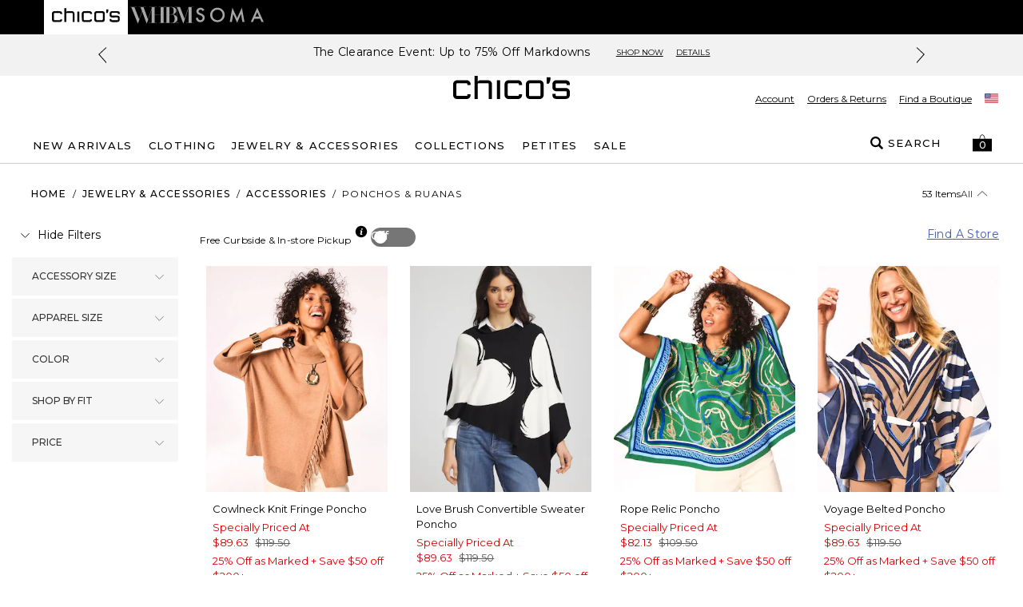

--- FILE ---
content_type: application/javascript; charset=utf-8
request_url: https://www.chicos.com/_next/static/chunks/7660-3c95e48b398f8f26.js
body_size: 30271
content:
"use strict";(self.webpackChunk_N_E=self.webpackChunk_N_E||[]).push([[7660],{40642:function(e,n,i){i.d(n,{U:function(){return g}});var a=i(15773),d=i(2889),l=i(30657),t=i(33775),m=i(1284),o=i(82281),s=i(66176),r=i(89982),k=i(77860),u=i(77914),c=i(69878),v=i(84839),N=i(72450),p=i(60281);let F=(0,t.createContext)(null),S=()=>(0,t.useContext)(F);function h(e){let{...n}=e,{arrowStyle:i,hideArrow:d}=S(),l=(0,t.useRef)(null),{state:m,item:r,isOpen:F,iconType:h}=n,{buttonProps:g,regionProps:y}=(0,o.Z)(n,m,l),f=m.disabledKeys.has(r.key),[x,b]=t.Children.toArray(r.props.children),C=r.props,A="plus-minus"===h&&(F?(0,a.jsx)(u.V,{size:"sm"}):(0,a.jsx)(c.p,{size:"sm"})),{dataTestId:j}=C,I="rotate"===i?(0,a.jsx)("span",{className:"absolute right-2 top-1/2 -translate-y-1/2 text-black opacity-50",children:(0,a.jsx)(c.p,{className:(0,s.A)("transition",F&&"rotate-45",n.iconClassName),size:"sm"})}):(0,a.jsx)("span",{className:(0,s.A)("absolute right-2 top-1/2 -translate-y-1/2 text-black opacity-50",F&&"opacity-100",n.iconClassName),children:"arrowup-arrowdown"===h?(0,a.jsx)(k.G,{className:(0,s.A)(F&&"rotate-180"),size:"md"}):A}),P=(0,s.A)("relative block w-full text-left hover:bg-[#F2F2F2] hover:font-semibold lg:hover:underline",r.props.className,F&&"font-semibold");return(0,a.jsxs)("div",{children:[(0,a.jsx)(v.ZT,{variant:"headline3",children:(0,a.jsx)(p.t,{children:C.href?(0,a.jsx)(N.N,{className:P,"data-test-id":j,href:C.href,onClick:C.onLinkClick,ref:l,children:x}):(0,a.jsxs)("button",{"data-test-id":j,...g,className:P,ref:l,children:[F&&C.titleElementOnToggle?C.titleElementOnToggle:x,!f&&!d&&I]})})}),F?(0,a.jsx)("div",{...y,className:(0,s.A)("px-[25px] text-gray-dark-300",n.itemClassName),children:b}):null]})}let g=Object.assign((0,t.forwardRef)((e,n)=>{let{arrowStyle:i="default",className:r,itemClassName:k,iconClassName:u,hideArrow:c=!1,border:v=!0,expandedClassName:N,iconType:p="plus-minus",href:S,defaultExpandedState:g,...y}=e,f=(0,m.D)(y);(0,t.useEffect)(()=>{g&&f.setExpandedKeys(new Set([...g]))},[g]);let x=(0,d.gy)(n),{accordionProps:b}=(0,o.A)(y,f,x);return(0,a.jsx)(F.Provider,{value:{arrowStyle:i,hideArrow:c},children:(0,a.jsx)("div",{...(0,l.zL)(y),...b,ref:x,children:[...f.collection].map(e=>{let n=f.expandedKeys.has(e.key);return(0,a.jsx)("div",{className:(0,s.A)(v&&"border border-gray-dark-100 ",n&&N,r),children:(0,a.jsx)(h,{href:S,iconClassName:u,iconType:p,isOpen:n,item:e,itemClassName:k,state:f},e.key)},e.key)})})})}),{Item:r.ck})},53711:function(e,n,i){i.d(n,{U:function(){return a.U}});var a=i(40642)},29182:function(e,n,i){i.d(n,{d:function(){return a.d},y:function(){return b}});var a=i(74221),d=i(15773),l=i(96330),t=i(24161);let m={kind:"Document",definitions:[{kind:"OperationDefinition",operation:"mutation",name:{kind:"Name",value:"CreateAfterPayCheckoutToken"},selectionSet:{kind:"SelectionSet",selections:[{kind:"Field",name:{kind:"Name",value:"createAfterPayCheckoutToken"},selectionSet:{kind:"SelectionSet",selections:[{kind:"Field",name:{kind:"Name",value:"token"}}]}}]}}]},o={kind:"Document",definitions:[{kind:"OperationDefinition",operation:"mutation",name:{kind:"Name",value:"PlaceAfterPayOrder"},variableDefinitions:[{kind:"VariableDefinition",variable:{kind:"Variable",name:{kind:"Name",value:"afterPayPaymentInput"}},type:{kind:"NamedType",name:{kind:"Name",value:"AfterPayPaymentInput"}}},{kind:"VariableDefinition",variable:{kind:"Variable",name:{kind:"Name",value:"fraudCheckDetails"}},type:{kind:"NamedType",name:{kind:"Name",value:"FraudCheckInput"}}}],selectionSet:{kind:"SelectionSet",selections:[{kind:"Field",name:{kind:"Name",value:"placeAfterPayOrder"},arguments:[{kind:"Argument",name:{kind:"Name",value:"afterPayPaymentInput"},value:{kind:"Variable",name:{kind:"Name",value:"afterPayPaymentInput"}}},{kind:"Argument",name:{kind:"Name",value:"fraudCheckDetails"},value:{kind:"Variable",name:{kind:"Name",value:"fraudCheckDetails"}}}],selectionSet:{kind:"SelectionSet",selections:[{kind:"FragmentSpread",name:{kind:"Name",value:"OrderFragment"}},{kind:"FragmentSpread",name:{kind:"Name",value:"OrderShippingFragment"}}]}}]}},{kind:"FragmentDefinition",name:{kind:"Name",value:"OrderFragment"},typeCondition:{kind:"NamedType",name:{kind:"Name",value:"Order"}},selectionSet:{kind:"SelectionSet",selections:[{kind:"Field",name:{kind:"Name",value:"id"}},{kind:"Field",name:{kind:"Name",value:"number"}},{kind:"Field",name:{kind:"Name",value:"brand"}},{kind:"Field",name:{kind:"Name",value:"cartNumber"}},{kind:"Field",name:{kind:"Name",value:"estimatedShippingMaxDate"}},{kind:"Field",name:{kind:"Name",value:"estimatedShippingMinDate"}},{kind:"Field",name:{kind:"Name",value:"trackingId"}},{kind:"Field",name:{kind:"Name",value:"date"}},{kind:"Field",name:{kind:"Name",value:"orderCreatedTime"}},{kind:"Field",name:{kind:"Name",value:"status"}},{kind:"Field",name:{kind:"Name",value:"subType"}},{kind:"Field",name:{kind:"Name",value:"appliedCoupons"},selectionSet:{kind:"SelectionSet",selections:[{kind:"Field",name:{kind:"Name",value:"couponCode"}},{kind:"Field",name:{kind:"Name",value:"couponTitle"}}]}},{kind:"Field",name:{kind:"Name",value:"lineItems"},selectionSet:{kind:"SelectionSet",selections:[{kind:"Field",name:{kind:"Name",value:"assetColorCode"}},{kind:"Field",name:{kind:"Name",value:"id"}},{kind:"Field",name:{kind:"Name",value:"title"}},{kind:"Field",name:{kind:"Name",value:"options"},selectionSet:{kind:"SelectionSet",selections:[{kind:"Field",name:{kind:"Name",value:"id"}},{kind:"Field",name:{kind:"Name",value:"type"}},{kind:"Field",name:{kind:"Name",value:"label"}},{kind:"Field",name:{kind:"Name",value:"value"}}]}},{kind:"Field",name:{kind:"Name",value:"image"},selectionSet:{kind:"SelectionSet",selections:[{kind:"Field",name:{kind:"Name",value:"url"}},{kind:"Field",name:{kind:"Name",value:"alt"}},{kind:"Field",name:{kind:"Name",value:"media"},selectionSet:{kind:"SelectionSet",selections:[{kind:"Field",name:{kind:"Name",value:"dimensions"},selectionSet:{kind:"SelectionSet",selections:[{kind:"Field",name:{kind:"Name",value:"height"}},{kind:"Field",name:{kind:"Name",value:"width"}}]}}]}}]}},{kind:"Field",name:{kind:"Name",value:"quantity"}},{kind:"Field",name:{kind:"Name",value:"itemPrice"},selectionSet:{kind:"SelectionSet",selections:[{kind:"Field",name:{kind:"Name",value:"currency"}},{kind:"Field",name:{kind:"Name",value:"amount"}}]}},{kind:"Field",name:{kind:"Name",value:"itemStrikeThrough"},selectionSet:{kind:"SelectionSet",selections:[{kind:"Field",name:{kind:"Name",value:"currency"}},{kind:"Field",name:{kind:"Name",value:"amount"}}]}},{kind:"Field",name:{kind:"Name",value:"priceStatus"}},{kind:"Field",name:{kind:"Name",value:"subtotal"},selectionSet:{kind:"SelectionSet",selections:[{kind:"Field",name:{kind:"Name",value:"currency"}},{kind:"Field",name:{kind:"Name",value:"amount"}}]}},{kind:"Field",name:{kind:"Name",value:"subtotalStrikeThrough"},selectionSet:{kind:"SelectionSet",selections:[{kind:"Field",name:{kind:"Name",value:"currency"}},{kind:"Field",name:{kind:"Name",value:"amount"}}]}},{kind:"Field",name:{kind:"Name",value:"skuCode"}},{kind:"Field",name:{kind:"Name",value:"sapMerchantId"}},{kind:"Field",name:{kind:"Name",value:"colorCode"}},{kind:"Field",name:{kind:"Name",value:"assetColorCode"}},{kind:"Field",name:{kind:"Name",value:"returnEligible"}},{kind:"Field",name:{kind:"Name",value:"queryId"}},{kind:"Field",name:{kind:"Name",value:"extras"},selectionSet:{kind:"SelectionSet",selections:[{kind:"Field",name:{kind:"Name",value:"gtmItemListName"}},{kind:"Field",name:{kind:"Name",value:"gtmItemListId"}},{kind:"Field",name:{kind:"Name",value:"findingMethod"}}]}}]}},{kind:"Field",name:{kind:"Name",value:"contact"},selectionSet:{kind:"SelectionSet",selections:[{kind:"Field",name:{kind:"Name",value:"firstName"}},{kind:"Field",name:{kind:"Name",value:"lastName"}},{kind:"Field",name:{kind:"Name",value:"email"}},{kind:"Field",name:{kind:"Name",value:"phone"}}]}},{kind:"Field",name:{kind:"Name",value:"altContact"},selectionSet:{kind:"SelectionSet",selections:[{kind:"Field",name:{kind:"Name",value:"firstName"}},{kind:"Field",name:{kind:"Name",value:"lastName"}},{kind:"Field",name:{kind:"Name",value:"email"}}]}},{kind:"Field",name:{kind:"Name",value:"subtotal"},selectionSet:{kind:"SelectionSet",selections:[{kind:"Field",name:{kind:"Name",value:"currency"}},{kind:"Field",name:{kind:"Name",value:"amount"}}]}},{kind:"Field",name:{kind:"Name",value:"shippingCost"},selectionSet:{kind:"SelectionSet",selections:[{kind:"Field",name:{kind:"Name",value:"currency"}},{kind:"Field",name:{kind:"Name",value:"amount"}}]}},{kind:"Field",name:{kind:"Name",value:"taxes"},selectionSet:{kind:"SelectionSet",selections:[{kind:"Field",name:{kind:"Name",value:"currency"}},{kind:"Field",name:{kind:"Name",value:"amount"}}]}},{kind:"Field",name:{kind:"Name",value:"total"},selectionSet:{kind:"SelectionSet",selections:[{kind:"Field",name:{kind:"Name",value:"currency"}},{kind:"Field",name:{kind:"Name",value:"amount"}}]}},{kind:"Field",name:{kind:"Name",value:"discountAmount"},selectionSet:{kind:"SelectionSet",selections:[{kind:"Field",name:{kind:"Name",value:"currency"}},{kind:"Field",name:{kind:"Name",value:"amount"}}]}},{kind:"Field",name:{kind:"Name",value:"associateDiscountAmount"},selectionSet:{kind:"SelectionSet",selections:[{kind:"Field",name:{kind:"Name",value:"currency"}},{kind:"Field",name:{kind:"Name",value:"amount"}}]}},{kind:"Field",name:{kind:"Name",value:"couponDiscountAmount"},selectionSet:{kind:"SelectionSet",selections:[{kind:"Field",name:{kind:"Name",value:"amount"}},{kind:"Field",name:{kind:"Name",value:"currency"}}]}},{kind:"Field",name:{kind:"Name",value:"giftCardDiscountAmount"},selectionSet:{kind:"SelectionSet",selections:[{kind:"Field",name:{kind:"Name",value:"amount"}},{kind:"Field",name:{kind:"Name",value:"currency"}}]}},{kind:"Field",name:{kind:"Name",value:"payment"},selectionSet:{kind:"SelectionSet",selections:[{kind:"Field",name:{kind:"Name",value:"provider"}},{kind:"Field",name:{kind:"Name",value:"method"}},{kind:"Field",name:{kind:"Name",value:"billingAddress"},selectionSet:{kind:"SelectionSet",selections:[{kind:"Field",name:{kind:"Name",value:"id"}},{kind:"Field",name:{kind:"Name",value:"contact"},selectionSet:{kind:"SelectionSet",selections:[{kind:"Field",name:{kind:"Name",value:"firstName"}},{kind:"Field",name:{kind:"Name",value:"lastName"}},{kind:"Field",name:{kind:"Name",value:"email"}},{kind:"Field",name:{kind:"Name",value:"phone"}}]}},{kind:"Field",name:{kind:"Name",value:"street1"}},{kind:"Field",name:{kind:"Name",value:"street2"}},{kind:"Field",name:{kind:"Name",value:"city"}},{kind:"Field",name:{kind:"Name",value:"state"}},{kind:"Field",name:{kind:"Name",value:"zip"}},{kind:"Field",name:{kind:"Name",value:"country"}}]}}]}}]}},{kind:"FragmentDefinition",name:{kind:"Name",value:"OrderShippingFragment"},typeCondition:{kind:"NamedType",name:{kind:"Name",value:"Order"}},selectionSet:{kind:"SelectionSet",selections:[{kind:"Field",name:{kind:"Name",value:"shipping"},selectionSet:{kind:"SelectionSet",selections:[{kind:"Field",name:{kind:"Name",value:"id"}},{kind:"Field",name:{kind:"Name",value:"method"}},{kind:"Field",name:{kind:"Name",value:"carrier"}},{kind:"Field",name:{kind:"Name",value:"shippingCost"},selectionSet:{kind:"SelectionSet",selections:[{kind:"Field",name:{kind:"Name",value:"currency"}},{kind:"Field",name:{kind:"Name",value:"amount"}}]}},{kind:"Field",name:{kind:"Name",value:"shippingAddress"},selectionSet:{kind:"SelectionSet",selections:[{kind:"Field",name:{kind:"Name",value:"contact"},selectionSet:{kind:"SelectionSet",selections:[{kind:"Field",name:{kind:"Name",value:"firstName"}},{kind:"Field",name:{kind:"Name",value:"lastName"}},{kind:"Field",name:{kind:"Name",value:"email"}},{kind:"Field",name:{kind:"Name",value:"phone"}}]}},{kind:"Field",name:{kind:"Name",value:"street1"}},{kind:"Field",name:{kind:"Name",value:"street2"}},{kind:"Field",name:{kind:"Name",value:"city"}},{kind:"Field",name:{kind:"Name",value:"state"}},{kind:"Field",name:{kind:"Name",value:"zip"}},{kind:"Field",name:{kind:"Name",value:"country"}},{kind:"Field",name:{kind:"Name",value:"isDefaultBillingAddress"}},{kind:"Field",name:{kind:"Name",value:"isDefaultShippingAddress"}},{kind:"Field",name:{kind:"Name",value:"id"}}]}},{kind:"Field",name:{kind:"Name",value:"pickupLocation"},selectionSet:{kind:"SelectionSet",selections:[{kind:"Field",name:{kind:"Name",value:"locationNumber"}},{kind:"Field",name:{kind:"Name",value:"name"}},{kind:"Field",name:{kind:"Name",value:"address"},selectionSet:{kind:"SelectionSet",selections:[{kind:"Field",name:{kind:"Name",value:"id"}},{kind:"Field",name:{kind:"Name",value:"contact"},selectionSet:{kind:"SelectionSet",selections:[{kind:"Field",name:{kind:"Name",value:"email"}},{kind:"Field",name:{kind:"Name",value:"firstName"}},{kind:"Field",name:{kind:"Name",value:"lastName"}},{kind:"Field",name:{kind:"Name",value:"phone"}}]}},{kind:"Field",name:{kind:"Name",value:"street1"}},{kind:"Field",name:{kind:"Name",value:"street2"}},{kind:"Field",name:{kind:"Name",value:"city"}},{kind:"Field",name:{kind:"Name",value:"state"}},{kind:"Field",name:{kind:"Name",value:"zip"}},{kind:"Field",name:{kind:"Name",value:"country"}},{kind:"Field",name:{kind:"Name",value:"isDefaultBillingAddress"}},{kind:"Field",name:{kind:"Name",value:"isDefaultShippingAddress"}}]}},{kind:"Field",name:{kind:"Name",value:"phoneNumber"}}]}},{kind:"Field",name:{kind:"Name",value:"method"}},{kind:"Field",name:{kind:"Name",value:"carrier"}},{kind:"Field",name:{kind:"Name",value:"shippingType"}},{kind:"Field",name:{kind:"Name",value:"shippingItems"},selectionSet:{kind:"SelectionSet",selections:[{kind:"Field",name:{kind:"Name",value:"lineItemId"}},{kind:"Field",name:{kind:"Name",value:"quantity"}}]}},{kind:"Field",name:{kind:"Name",value:"status"}},{kind:"Field",name:{kind:"Name",value:"estimatedShippingDate"}}]}},{kind:"Field",name:{kind:"Name",value:"payment"},selectionSet:{kind:"SelectionSet",selections:[{kind:"Field",name:{kind:"Name",value:"provider"}},{kind:"Field",name:{kind:"Name",value:"method"}},{kind:"Field",name:{kind:"Name",value:"billingAddress"},selectionSet:{kind:"SelectionSet",selections:[{kind:"Field",name:{kind:"Name",value:"id"}},{kind:"Field",name:{kind:"Name",value:"contact"},selectionSet:{kind:"SelectionSet",selections:[{kind:"Field",name:{kind:"Name",value:"firstName"}},{kind:"Field",name:{kind:"Name",value:"lastName"}},{kind:"Field",name:{kind:"Name",value:"email"}},{kind:"Field",name:{kind:"Name",value:"phone"}}]}},{kind:"Field",name:{kind:"Name",value:"street1"}},{kind:"Field",name:{kind:"Name",value:"street2"}},{kind:"Field",name:{kind:"Name",value:"city"}},{kind:"Field",name:{kind:"Name",value:"state"}},{kind:"Field",name:{kind:"Name",value:"zip"}},{kind:"Field",name:{kind:"Name",value:"country"}}]}},{kind:"Field",name:{kind:"Name",value:"paymentDetails"},selectionSet:{kind:"SelectionSet",selections:[{kind:"Field",name:{kind:"Name",value:"creditCard"},selectionSet:{kind:"SelectionSet",selections:[{kind:"Field",name:{kind:"Name",value:"amount"},selectionSet:{kind:"SelectionSet",selections:[{kind:"Field",name:{kind:"Name",value:"currency"}},{kind:"Field",name:{kind:"Name",value:"amount"}}]}},{kind:"Field",name:{kind:"Name",value:"cardType"}},{kind:"Field",name:{kind:"Name",value:"cardSubType"}},{kind:"Field",name:{kind:"Name",value:"lastFour"}},{kind:"Field",name:{kind:"Name",value:"expMonth"}},{kind:"Field",name:{kind:"Name",value:"expYear"}}]}},{kind:"Field",name:{kind:"Name",value:"giftCard"},selectionSet:{kind:"SelectionSet",selections:[{kind:"Field",name:{kind:"Name",value:"giftCardNumber"}},{kind:"Field",name:{kind:"Name",value:"giftCardPin"}},{kind:"Field",name:{kind:"Name",value:"lastFour"}},{kind:"Field",name:{kind:"Name",value:"amount"},selectionSet:{kind:"SelectionSet",selections:[{kind:"Field",name:{kind:"Name",value:"currency"}},{kind:"Field",name:{kind:"Name",value:"amount"}}]}}]}},{kind:"Field",name:{kind:"Name",value:"payPal"},selectionSet:{kind:"SelectionSet",selections:[{kind:"Field",name:{kind:"Name",value:"payorEmailAddress"}},{kind:"Field",name:{kind:"Name",value:"amount"},selectionSet:{kind:"SelectionSet",selections:[{kind:"Field",name:{kind:"Name",value:"currency"}},{kind:"Field",name:{kind:"Name",value:"amount"}}]}}]}},{kind:"Field",name:{kind:"Name",value:"afterPay"},selectionSet:{kind:"SelectionSet",selections:[{kind:"Field",name:{kind:"Name",value:"payorEmailAddress"}},{kind:"Field",name:{kind:"Name",value:"amount"},selectionSet:{kind:"SelectionSet",selections:[{kind:"Field",name:{kind:"Name",value:"currency"}},{kind:"Field",name:{kind:"Name",value:"amount"}}]}}]}},{kind:"Field",name:{kind:"Name",value:"applePay"},selectionSet:{kind:"SelectionSet",selections:[{kind:"Field",name:{kind:"Name",value:"payorEmailAddress"}},{kind:"Field",name:{kind:"Name",value:"amount"},selectionSet:{kind:"SelectionSet",selections:[{kind:"Field",name:{kind:"Name",value:"currency"}},{kind:"Field",name:{kind:"Name",value:"amount"}}]}}]}}]}}]}},{kind:"Field",name:{kind:"Name",value:"isInternational"}},{kind:"Field",name:{kind:"Name",value:"canCancel"}},{kind:"Field",name:{kind:"Name",value:"giftOptionAmount"},selectionSet:{kind:"SelectionSet",selections:[{kind:"Field",name:{kind:"Name",value:"currency"}},{kind:"Field",name:{kind:"Name",value:"amount"}}]}},{kind:"Field",name:{kind:"Name",value:"indexName"}}]}}]};var s=i(44326),r=i(42631),k=i(97761),u=i(40168),c=i(19565),v=i(46293),N=i(48705),p=i(16328),F=i(6040),S=i(43196),h=i(26578),g=i(48155),y=i(10644);let f="prod"===i(89915).bb?"https://portal.afterpay.com/us":"https://portal.sandbox.afterpay.com/us",x="".concat(f,"/afterpay.js"),b=e=>{let{className:n="w-full"}=e,{setIsLoading:i}=(0,h.bp)(),{setOrder:a}=(0,S.A)(),{getClientIp:f}=(0,h.bp)(),{checkout:b,handleStep:C,paymentMethodAdded:A,setPaymentMethodAdded:j,isAfterPayDown:I,setIsAfterPayDown:P,setAlertMessage:T,setShowAlertBanner:D,setPreserveErrorMessage:w,hideHeaderAlertBanner:M}=(0,N.a)(),{handleFraudCheck:E}=(0,p.O)(),[O]=(0,t.Db)(m),{refreshCartData:R}=(0,y.j)(),[L]=(0,t.Db)(o),V=e=>{window.scroll(0,0),T(null!=e?e:g.gl),D(!0)},z=e=>{let n=(null==b?void 0:b.payment)!==null;a(e),j(!0),n||A?(0,c.Et)(e):(0,c.kD)(e),C(F.b.CONFIRMATION)},H=async()=>{let e;let n=window.AfterPay;if(!n){V(),s.kg.error("AfterPay is undefined.");return}M(),n.initialize({countryCode:"US"}),n.open();try{let{data:i,errors:a}=await O();(null==i?void 0:i.createAfterPayCheckoutToken)&&(e=i.createAfterPayCheckoutToken.token),a&&(V(a[0].message),n.close())}catch(e){n.close(),s.kg.error("AfterPay token fetch failed.",e)}n.onComplete=async e=>{if("SUCCESS"===e.data.status){i(!0);let n=await E(),a=await f(),{data:d,errors:l}=await L({variables:{afterPayPaymentInput:{afterPayToken:e.data.orderToken},fraudCheckDetails:{ipAddress:a,sessionId:n}}});(null==d?void 0:d.placeAfterPayOrder)&&z(d.placeAfterPayOrder),l&&(V(l[0].message),i(!1),s.kg.error(l),await R(),w(!0))}else s.kg.error(g.Q6),(0,k.Z)(u.k.ERROR,{errorMessage:g.Q6})},n.transfer({token:e})};return(0,d.jsxs)(d.Fragment,{children:[(0,d.jsx)(r.default,{onError:()=>{P(!0)},src:x}),(0,d.jsx)("div",{className:n,children:I?null:(0,d.jsx)(v.M,{className:"w-full",onPress:H,paymentService:l.Rc.AFTERPAY,children:"Pay now with"})})]})}},50354:function(e,n,i){i.d(n,{p:function(){return P}});var a=i(15773),d=i(96330),l=i(89915),t=i(42631),m=i(84839),o=i(33775),s=i(44326),r=i(61672),k=i(97761),u=i(40168),c=i(19565),v=i(66176),N=i(95975),p=i(48705),F=i(46293),S=i(62172),h=i(16273),g=i(6040),y=i(10644),f=i(48155),x=i(8104),b=i(76912),C=i(79659);let A=e=>"Payment processing failed. Please remove the invalid characters in the ".concat(e," field to proceed."),j={locality:{rules:/^[a-zA-Z ,.\-']*$/,customMessages:A("city"),fieldLabel:"city"}},I=e=>{let n=[];for(let[a,d]of Object.entries(j)){var i;d.rules.test(null!==(i=e[a])&&void 0!==i?i:"")||n.push(d.fieldLabel||a)}if(n.length)return A(n.join(", "))};function P(e){var n,i;let{className:A,expressType:j="checkout",showDisclaimer:P=!0,isStickyCheckout:T}=e,D=(0,r.useRouter)(),{createSession:w,getLineItems:M,handleSetPaymentOption:E,formatShippingOption:O,supportsApplePay:R}=(0,S.M)(),{paymentMethodOutage:L,setShippingOptions:V,handleStep:z,setPaymentMethodOutage:H,hideHeaderAlertBanner:B,setShowAlertBanner:_,setAlertMessage:G}=(0,p.a)(),{refreshCartData:q,cart:U,handleRemoveCheckoutContact:Y}=(0,y.j)(),[Z,W]=(0,o.useState)("0"),K=(0,o.useRef)(""),{customer:J}=(0,C.O)(),Q=l.Un||null!==(i=null==J?void 0:J.isFriendsAndFamilyEnabled)&&void 0!==i&&i,X=(0,N.jo)({[d.H2.CHS]:"Chico's",[d.H2.SMA]:"Soma Intimates",[d.H2.WHBM]:"White House | Black Market"},"Chico's"),$=()=>{if(H(e=>({...e,applePay:void 0})),!window.ApplePaySession)return H(e=>({...e,applePay:f.F8})),!0};(0,o.useEffect)(()=>{$()},[]);let{checkout:ee,setContactDetails:en,fetchCheckoutShippingOptionsData:ei,setPaymentMethodAdded:ea,paymentMethodAdded:ed}=(0,p.a)(),el=null==ee?void 0:null===(n=ee.shipping)||void 0===n?void 0:n.every(e=>(null==e?void 0:e.label)==="BOPIS"),et=(0,b.D)();(0,o.useEffect)(()=>{var e,n,i;W(null!==(i=null==ee?void 0:null===(n=ee.total)||void 0===n?void 0:null===(e=n.amount)||void 0===e?void 0:e.toString())&&void 0!==i?i:"0")},[ee]);let em=()=>{H(e=>({...e,applePay:f.F8}))},eo=async()=>{var e,n,i,a,d,t,m,o,r,v,N,p,F,S,y,x,b,C,A,P,T,L,J;if(B(),$(),!R){H(e=>({...e,applePay:f.F8}));return}"cart"===j&&(0,c.em)(U,"express");let em=[],eo=[],es={},er=M();el?(eo=["name","phone","email","postalAddress"],em=["name","phone","email"]):em=["name","phone","email","postalAddress"],"checkout"===j&&(es={givenName:null!==(F=null==ee?void 0:null===(i=ee.contact)||void 0===i?void 0:i.firstName)&&void 0!==F?F:"",familyName:null!==(S=null==ee?void 0:null===(a=ee.contact)||void 0===a?void 0:a.lastName)&&void 0!==S?S:"",emailAddress:null!==(y=null==ee?void 0:null===(d=ee.contact)||void 0===d?void 0:d.email)&&void 0!==y?y:"",phoneNumber:null!==(x=null==ee?void 0:null===(t=ee.contact)||void 0===t?void 0:t.phone)&&void 0!==x?x:"",postalCode:null!==(b=null==ee?void 0:null===(m=ee.shippingAddress)||void 0===m?void 0:m.zip)&&void 0!==b?b:"",addressLines:[null!==(C=null==ee?void 0:null===(o=ee.shippingAddress)||void 0===o?void 0:o.street1)&&void 0!==C?C:"",null!==(A=null==ee?void 0:null===(r=ee.shippingAddress)||void 0===r?void 0:r.street2)&&void 0!==A?A:""],locality:null!==(P=null==ee?void 0:null===(v=ee.shippingAddress)||void 0===v?void 0:v.city)&&void 0!==P?P:"",administrativeArea:null!==(T=null==ee?void 0:null===(N=ee.shippingAddress)||void 0===N?void 0:N.state)&&void 0!==T?T:"",countryCode:null!==(L=null==ee?void 0:null===(p=ee.shippingAddress)||void 0===p?void 0:p.country)&&void 0!==L?L:""});let ek=new ApplePaySession(3,{countryCode:"US",currencyCode:"USD",lineItems:er,merchantCapabilities:["supports3DS"],total:{label:X,amount:null!==(J=null==ee?void 0:null===(n=ee.total)||void 0===n?void 0:null===(e=n.amount)||void 0===e?void 0:e.toString())&&void 0!==J?J:"0.00"},requiredBillingContactFields:eo,requiredShippingContactFields:em,shippingContact:es,shippingMethods:[],shippingType:el?"storePickup":"shipping",supportedNetworks:["amex","discover","masterCard","visa","jcb"]});ek.onvalidatemerchant=()=>{eu()};let eu=async()=>{let e=await w();e?ek.completeMerchantValidation(e):(ek.abort(),s.kg.error(f.TY))},ec=async(e,n)=>{var i,a,d;let l={newTotal:{label:X,amount:null!==(d=null==e?void 0:null===(a=e.total)||void 0===a?void 0:null===(i=a.amount)||void 0===i?void 0:i.toString())&&void 0!==d?d:Z},newLineItems:M(e),newShippingMethods:n};return await q(),l};ek.onshippingcontactselected=e=>{ev(e)};let ev=async e=>{if("cart"===j){let n={city:String(e.shippingContact.locality).trim()||"City",country:String(e.shippingContact.countryCode).trim()||"Country",state:String(e.shippingContact.administrativeArea).trim()||"State",street1:String(e.shippingContact.country).trim()||"Street1",street2:"",zip:String(e.shippingContact.postalCode).trim()||"Zip"},[i,a]=await Promise.all([en({formData:{contact:{firstName:e.shippingContact.givenName||"ApplePay",lastName:e.shippingContact.familyName||"ProxyUsername"},...n},skipValidation:!0}),el?Promise.resolve():ei(n)]);i&&a?ek.completeShippingContactSelection(await ec(i,el?void 0:O(a.checkoutShippingOptions))):(await Y(),ek.abort(),s.kg.error(f.eI))}else ek.completeShippingContactSelection(await ec())};ek.onshippingmethodselected=e=>{eN(e)};let eN=async e=>{var n;let i=await V(e.shippingMethod.identifier);(null==i?void 0:null===(n=i.total)||void 0===n?void 0:n.amount)?(W(i.total.amount.toString()),K.current=e.shippingMethod.identifier,ek.completeShippingMethodSelection(await ec(i))):("cart"===j&&await Y(),ek.abort(),s.kg.error(f.eY))};ek.onpaymentauthorized=e=>{ep(e)};let ep=async e=>{var n,i;let a=(null==ee?void 0:ee.payment)!==null,d=I({locality:(null===(n=e.payment.shippingContact)||void 0===n?void 0:n.locality)||""});if(d){ek.abort(),(0,k.Z)(u.k.ERROR,{errorMessage:d}),G(d),_(!0),s.kg.error(d);return}let t=async n=>{s.kg.debug("ApplePayResponse",n);let i=await E(e.payment,n,j,K.current,el);if(i){ea(!0),a||ed?(0,c.Et)(i):(0,c.kD)(i),(0,c.bK)(i,et>0),z(g.b.CONFIRMATION);let e="?orderId=".concat(i.id,"&orderNum=").concat(i.number);D.replace("/store/order-confirmation".concat(e)),ek.completePayment(ApplePaySession.STATUS_SUCCESS)}else ek.completePayment(ApplePaySession.STATUS_FAILURE),s.kg.error(f.xp),(0,k.Z)(u.k.ERROR,{errorMessage:f.xp})};if("function"!=typeof eProtect){s.kg.error("eProtect (API unavailable)");return}let m=null!==(i=null==ee?void 0:ee.id.slice(0,10))&&void 0!==i?i:"",o={paypageId:l.JI,reportGroup:"ApplePay",orderId:m,id:m,checkoutIdMode:!0,applepay:e.payment.token.paymentData,url:h.AD,...Q?{firstEight:!0}:{}};new eProtect().sendToEprotect(o,{},t,e=>{let{response:n}=e;ek.completePayment(ApplePaySession.STATUS_FAILURE);let i="eprotect Error Response: ".concat(JSON.stringify(n));return s.kg.error(i),!1},function(){"cart"===j&&Y(),ek.completePayment(ApplePaySession.STATUS_FAILURE),s.kg.error(f.Ib)},15e3)};ek.oncancel=()=>{s.kg.error(f.eI),"cart"===j&&Y(),(0,k.Z)(u.k.ERROR,{errorMessage:f.eI})},ek.begin()};return(0,a.jsxs)(a.Fragment,{children:[(0,a.jsx)(t.default,{onError:em,src:h.I8}),(0,a.jsx)(t.default,{onError:em,src:l.VX}),P?(0,a.jsx)(m.ZT,{as:"div",className:"pb-4 pt-2",variant:"disclaimer",children:"checkout"===j&&L.applePay?(0,a.jsx)(x.b,{className:"mb-3",message:f.F8,type:"warning"}):(0,a.jsxs)(a.Fragment,{children:[(0,a.jsx)("div",{children:(0,a.jsx)("apple-pay-button",{buttonstyle:"white",className:"h-[50px] w-[100px]",type:"plain"})}),(0,a.jsxs)("p",{className:"mb-4",children:['Once you have reviewed your order, clicking on the "Buy with',(0,a.jsx)("span",{className:"font-semibold",children:" ApplePay"}),'" button, will show you the payment sheet hosted by Apple where you will choose your credit card.']}),(0,a.jsxs)("p",{className:"mb-4",children:["Please make sure that your order details are correct and you have entered any promotion codes or gift cards",(0,a.jsxs)("span",{className:"font-semibold",children:[" ","before"]})," ","clicking on the Buy with ApplePay button."]}),(0,a.jsx)("p",{className:"font-semibold",children:'Once you press "Buy with ApplePay", your order will be placed and your card will be authorized.'})]})}):(0,a.jsx)("div",{className:A,children:L.applePay?null:(0,a.jsx)(F.M,{className:(0,v.A)(T?"mx-auto w-[350px]":"w-full"),onPress:eo,paymentService:d.Rc.APPLEPAY})})]})}},27133:function(e,n,i){i.d(n,{f:function(){return p},O:function(){return F}});var a=i(15773),d=i(66176),l=i(33775),t=i(96330),m=i(95975),o=i(67378),s=i(17592);function r(e){let{onBackPress:n,backButtonText:i}=e;return(0,a.jsx)(o.kG,{className:"underline-offset text-sm",onPress:n,children:(0,a.jsxs)("div",{className:"flex-col-2 flex items-center gap-1 text-xs font-semibold text-gray-dark-300",children:[(0,a.jsx)(s.v,{className:"rotate-90",size:"sm"}),(0,a.jsx)("span",{className:"text-gray-dark-300",children:i})]})})}var k=i(29182),u=i(50354),c=i(64527);let v={Afterpay:(0,a.jsx)(k.y,{className:"md:w-1/2"}),ApplePay:(0,a.jsx)(u.p,{className:"md:w-1/2",expressType:"checkout",showDisclaimer:!1}),PayPal:(0,a.jsx)("div",{className:"md:w-1/2",id:"paypal-button-container"}),"Credit Card":void 0,"WHBM credit card":void 0,"Chico's credit card":void 0,"Soma credit card":void 0},N=e=>{var n;let{selectedPaymentMethod:i,checkout:a}=e;return a&&i&&"Credit Card"!==i&&i!=="".concat(c.bo.WHBM," credit card")&&i!=="".concat(c.bo.CHS," credit card")&&i!=="".concat(c.bo.SMA," credit card")&&(null===(n=a.total)||void 0===n?void 0:n.amount)?("PayPal"!==i||a.giftCardDiscountAmount&&a.giftCardDiscountAmount.amount,v[i]):null};function p(e){let{className:n,onBackPress:i,onNextPress:l,checkout:t,backButtonText:m="Back",nextButtonText:s="Next",selectedPaymentMethod:k}=e;return(0,a.jsx)("div",{className:(0,d.A)("grid items-center py-7 md:mx-4",n),children:(0,a.jsxs)("div",{className:"grid gap-6 text-center md:flex md:flex-row-reverse md:justify-between",children:[l?(0,a.jsx)(o.zx,{className:"w-auto justify-center font-semibold uppercase",onPress:l,type:"submit",variant:"primary-alt",children:s}):(0,a.jsx)(N,{checkout:t,selectedPaymentMethod:k}),i?(0,a.jsx)(r,{backButtonText:m,onBackPress:i}):null]})})}function F(e){let n=(0,m.RW)(t.Uo.Small,t.Uo.Medium);(0,l.useEffect)(()=>{let i=document.getElementById("sticky-checkout-nav"),a=document.getElementById(e);if("review"!==e&&a&&a.focus(),!n||!i)return;let d=i.getBoundingClientRect().height,l=0;"review"!==e&&a&&(l=d?a.offsetTop-d:a.offsetTop),window.scrollTo({behavior:"instant",top:l})},[e,n])}},51454:function(e,n,i){i.d(n,{N:function(){return s}});var a=i(15773),d=i(17592),l=i(67378),t=i(29182),m=i(50354),o=i(48705);let s=e=>{let{showAfterPayButton:n,showApplePayButton:i,showPayPalButton:s,view:r}=e,{setIsEditCheckout:k,setShowAlertBanner:u}=(0,o.a)();return(0,a.jsxs)("div",{className:"inline-grid w-full gap-6 px-4 py-6 md:flex md:flex-row-reverse md:justify-between lg:px-0",children:["PaymentMethods"===r&&n?(0,a.jsx)(t.y,{className:"flex md:w-1/2"}):null,"PaymentMethods"===r&&s?(0,a.jsx)("div",{"aria-label":"PayPal",className:"flex md:w-1/2",id:"paypal-button-container"}):null,"PaymentMethods"===r&&i?(0,a.jsx)(m.p,{className:"flex md:w-1/2",expressType:"checkout",showDisclaimer:!1}):null,s||n||i?null:(0,a.jsx)(l.zx,{className:"justify-center font-medium uppercase text-[#232323]",onPress:()=>{u(!1)},type:"submit",variant:"secondary",children:"Save Changes"}),(0,a.jsx)(l.kG,{className:"underline-offset mx-2 self-center text-sm",onPress:()=>{k(null),u(!1)},children:(0,a.jsxs)("div",{className:"flex-col-2 flex items-center pb-1 text-xs font-medium leading-[23px] text-gray-dark-500",children:[(0,a.jsx)(d.v,{className:"hidden rotate-90 md:block",size:"sm"}),(0,a.jsx)("span",{className:"underline",children:"Cancel"})]})})]})}},83308:function(e,n,i){i.d(n,{N:function(){return a.N}});var a=i(51454)},4170:function(e,n,i){i.d(n,{g:function(){return m}});var a=i(15773),d=i(33775),l=i(84839),t=i(26578);let m=e=>{let{trackNewRelicError:n}=e,{customer_support_phone:i}=(0,t.ND)();return(0,d.useEffect)(()=>{n&&"object"==typeof window.newrelic&&window.newrelic.setCustomAttribute("giftCardMaxAttemptsBlocked","true")},[n]),(0,a.jsx)(l.ZT,{as:"p",className:"py-[15px] font-semibold text-error",variant:"paragraph-small",children:"You have used the maximum allowed attempts to apply a gift card\n                or check balance on a gift card. Please call ".concat(i," if you want to use gift cards on this\n                order.")})}},68504:function(e,n,i){i.d(n,{A6:function(){return ef},iT:function(){return ey},Kd:function(){return eF}});var a=i(15773),d=i(24161),l=i(55899),t=i(25087),m=i(57717),o=i(17592),s=i(8353),r=i(67640),k=i(15715),u=i(33775),c=i(84839),v=i(66176),N=i(86427),p=i(89982),F=i(23856),S=i(19565),h=i(61672),g=i(96330),y=i(89915),f=i(77370),x=i(150),b=i(85434),C=i(68779),A=i(48705),j=i(6040),I=i(34451),P=i(2304),T=i(51842),D=i(34053),w=i(62172),M=i(65009),E=i(66596),O=i(10644),R=i(95975);let L={kind:"Document",definitions:[{kind:"OperationDefinition",operation:"mutation",name:{kind:"Name",value:"AddGiftCard"},variableDefinitions:[{kind:"VariableDefinition",variable:{kind:"Variable",name:{kind:"Name",value:"giftCardInput"}},type:{kind:"NonNullType",type:{kind:"NamedType",name:{kind:"Name",value:"GiftCardInput"}}}}],selectionSet:{kind:"SelectionSet",selections:[{kind:"Field",name:{kind:"Name",value:"addGiftCard"},arguments:[{kind:"Argument",name:{kind:"Name",value:"giftCardInput"},value:{kind:"Variable",name:{kind:"Name",value:"giftCardInput"}}}],selectionSet:{kind:"SelectionSet",selections:[{kind:"FragmentSpread",name:{kind:"Name",value:"FullCartFragmentV2"}}]}}]}},{kind:"FragmentDefinition",name:{kind:"Name",value:"ContactFragment"},typeCondition:{kind:"NamedType",name:{kind:"Name",value:"ContactDetails"}},selectionSet:{kind:"SelectionSet",selections:[{kind:"Field",name:{kind:"Name",value:"email"}},{kind:"Field",name:{kind:"Name",value:"firstName"}},{kind:"Field",name:{kind:"Name",value:"lastName"}},{kind:"Field",name:{kind:"Name",value:"phone"}},{kind:"Field",name:{kind:"Name",value:"mobile"}}]}},{kind:"FragmentDefinition",name:{kind:"Name",value:"AddressFragment"},typeCondition:{kind:"NamedType",name:{kind:"Name",value:"Address"}},selectionSet:{kind:"SelectionSet",selections:[{kind:"Field",name:{kind:"Name",value:"city"}},{kind:"Field",name:{kind:"Name",value:"contact"},selectionSet:{kind:"SelectionSet",selections:[{kind:"FragmentSpread",name:{kind:"Name",value:"ContactFragment"}}]}},{kind:"Field",name:{kind:"Name",value:"country"}},{kind:"Field",name:{kind:"Name",value:"id"}},{kind:"Field",name:{kind:"Name",value:"isDefaultBillingAddress"}},{kind:"Field",name:{kind:"Name",value:"isDefaultShippingAddress"}},{kind:"Field",name:{kind:"Name",value:"state"}},{kind:"Field",name:{kind:"Name",value:"street1"}},{kind:"Field",name:{kind:"Name",value:"street2"}},{kind:"Field",name:{kind:"Name",value:"zip"}}]}},{kind:"FragmentDefinition",name:{kind:"Name",value:"ImageFragment"},typeCondition:{kind:"NamedType",name:{kind:"Name",value:"Image"}},selectionSet:{kind:"SelectionSet",selections:[{kind:"Field",name:{kind:"Name",value:"url"}},{kind:"Field",name:{kind:"Name",value:"thumbnail"}},{kind:"Field",name:{kind:"Name",value:"alt"}},{kind:"Field",name:{kind:"Name",value:"media"},selectionSet:{kind:"SelectionSet",selections:[{kind:"Field",name:{kind:"Name",value:"dimensions"},selectionSet:{kind:"SelectionSet",selections:[{kind:"Field",name:{kind:"Name",value:"width"}},{kind:"Field",name:{kind:"Name",value:"height"}}]}},{kind:"Field",name:{kind:"Name",value:"video"},selectionSet:{kind:"SelectionSet",selections:[{kind:"Field",name:{kind:"Name",value:"thumbnail"}},{kind:"Field",name:{kind:"Name",value:"embedURL"}}]}}]}},{kind:"Field",name:{kind:"Name",value:"meta"},selectionSet:{kind:"SelectionSet",selections:[{kind:"Field",name:{kind:"Name",value:"colourFamily"}},{kind:"Field",name:{kind:"Name",value:"angle"}}]}}]}},{kind:"FragmentDefinition",name:{kind:"Name",value:"OptionsFragment"},typeCondition:{kind:"NamedType",name:{kind:"Name",value:"SkuOption"}},selectionSet:{kind:"SelectionSet",selections:[{kind:"Field",name:{kind:"Name",value:"id"}},{kind:"Field",name:{kind:"Name",value:"optionId"}},{kind:"Field",name:{kind:"Name",value:"type"}},{kind:"Field",name:{kind:"Name",value:"label"}},{kind:"Field",name:{kind:"Name",value:"image"},selectionSet:{kind:"SelectionSet",selections:[{kind:"FragmentSpread",name:{kind:"Name",value:"ImageFragment"}}]}},{kind:"Field",name:{kind:"Name",value:"value"}}]}},{kind:"FragmentDefinition",name:{kind:"Name",value:"MoneyFragment"},typeCondition:{kind:"NamedType",name:{kind:"Name",value:"Money"}},selectionSet:{kind:"SelectionSet",selections:[{kind:"Field",name:{kind:"Name",value:"currency"}},{kind:"Field",name:{kind:"Name",value:"amount"}},{kind:"Field",name:{kind:"Name",value:"baseCurrency"}},{kind:"Field",name:{kind:"Name",value:"baseCurrencyAmount"}}]}},{kind:"FragmentDefinition",name:{kind:"Name",value:"InventoryFragment"},typeCondition:{kind:"NamedType",name:{kind:"Name",value:"Inventory"}},selectionSet:{kind:"SelectionSet",selections:[{kind:"Field",name:{kind:"Name",value:"inStock"}},{kind:"Field",name:{kind:"Name",value:"isBackorder"}},{kind:"Field",name:{kind:"Name",value:"stock"},selectionSet:{kind:"SelectionSet",selections:[{kind:"Field",name:{kind:"Name",value:"stockType"}},{kind:"Field",name:{kind:"Name",value:"count"}},{kind:"Field",name:{kind:"Name",value:"backorderCount"}},{kind:"Field",name:{kind:"Name",value:"backorderShipDate"}},{kind:"Field",name:{kind:"Name",value:"lowStock"}}]}},{kind:"Field",name:{kind:"Name",value:"inventoryType"}}]}},{kind:"FragmentDefinition",name:{kind:"Name",value:"GiftOptionFragment"},typeCondition:{kind:"NamedType",name:{kind:"Name",value:"GiftOption"}},selectionSet:{kind:"SelectionSet",selections:[{kind:"Field",name:{kind:"Name",value:"amount"},selectionSet:{kind:"SelectionSet",selections:[{kind:"FragmentSpread",name:{kind:"Name",value:"MoneyFragment"}}]}},{kind:"Field",name:{kind:"Name",value:"attributes"},selectionSet:{kind:"SelectionSet",selections:[{kind:"Field",name:{kind:"Name",value:"to"}},{kind:"Field",name:{kind:"Name",value:"from"}},{kind:"Field",name:{kind:"Name",value:"message"}}]}},{kind:"Field",name:{kind:"Name",value:"singleMessageAcrossItems"}},{kind:"Field",name:{kind:"Name",value:"giftingType"}},{kind:"Field",name:{kind:"Name",value:"giftId"}}]}},{kind:"FragmentDefinition",name:{kind:"Name",value:"LineItemsFragment"},typeCondition:{kind:"NamedType",name:{kind:"Name",value:"LineItem"}},selectionSet:{kind:"SelectionSet",selections:[{kind:"Field",name:{kind:"Name",value:"id"}},{kind:"Field",name:{kind:"Name",value:"title"}},{kind:"Field",name:{kind:"Name",value:"available"}},{kind:"Field",name:{kind:"Name",value:"options"},selectionSet:{kind:"SelectionSet",selections:[{kind:"FragmentSpread",name:{kind:"Name",value:"OptionsFragment"}}]}},{kind:"Field",name:{kind:"Name",value:"image"},selectionSet:{kind:"SelectionSet",selections:[{kind:"FragmentSpread",name:{kind:"Name",value:"ImageFragment"}}]}},{kind:"Field",name:{kind:"Name",value:"quantity"}},{kind:"Field",name:{kind:"Name",value:"itemPrice"},selectionSet:{kind:"SelectionSet",selections:[{kind:"FragmentSpread",name:{kind:"Name",value:"MoneyFragment"}}]}},{kind:"Field",name:{kind:"Name",value:"itemStrikeThrough"},selectionSet:{kind:"SelectionSet",selections:[{kind:"FragmentSpread",name:{kind:"Name",value:"MoneyFragment"}}]}},{kind:"Field",name:{kind:"Name",value:"subtotal"},selectionSet:{kind:"SelectionSet",selections:[{kind:"FragmentSpread",name:{kind:"Name",value:"MoneyFragment"}}]}},{kind:"Field",name:{kind:"Name",value:"subtotalStrikeThrough"},selectionSet:{kind:"SelectionSet",selections:[{kind:"FragmentSpread",name:{kind:"Name",value:"MoneyFragment"}}]}},{kind:"Field",name:{kind:"Name",value:"itemCurrentPrice"},selectionSet:{kind:"SelectionSet",selections:[{kind:"FragmentSpread",name:{kind:"Name",value:"MoneyFragment"}}]}},{kind:"Field",name:{kind:"Name",value:"subtotalCurrentPrice"},selectionSet:{kind:"SelectionSet",selections:[{kind:"FragmentSpread",name:{kind:"Name",value:"MoneyFragment"}}]}},{kind:"Field",name:{kind:"Name",value:"skuCode"}},{kind:"Field",name:{kind:"Name",value:"inventory"},selectionSet:{kind:"SelectionSet",selections:[{kind:"FragmentSpread",name:{kind:"Name",value:"InventoryFragment"}}]}},{kind:"Field",name:{kind:"Name",value:"pickupLocationId"}},{kind:"Field",name:{kind:"Name",value:"priceStatus"}},{kind:"Field",name:{kind:"Name",value:"priceType"}},{kind:"Field",name:{kind:"Name",value:"giftOption"},selectionSet:{kind:"SelectionSet",selections:[{kind:"FragmentSpread",name:{kind:"Name",value:"GiftOptionFragment"}}]}},{kind:"Field",name:{kind:"Name",value:"sapMerchantId"}},{kind:"Field",name:{kind:"Name",value:"colorCode"}},{kind:"Field",name:{kind:"Name",value:"addonAttributes"}},{kind:"Field",name:{kind:"Name",value:"socialProofingAttributes"}},{kind:"Field",name:{kind:"Name",value:"assetColorCode"}},{kind:"Field",name:{kind:"Name",value:"extras"},selectionSet:{kind:"SelectionSet",selections:[{kind:"Field",name:{kind:"Name",value:"gtmItemListName"}},{kind:"Field",name:{kind:"Name",value:"gtmItemListId"}},{kind:"Field",name:{kind:"Name",value:"findingMethod"}}]}},{kind:"Field",name:{kind:"Name",value:"promoMessageSale"}},{kind:"Field",name:{kind:"Name",value:"isRestrictedItem"}}]}},{kind:"FragmentDefinition",name:{kind:"Name",value:"FullCheckoutFragment"},typeCondition:{kind:"NamedType",name:{kind:"Name",value:"Checkout"}},selectionSet:{kind:"SelectionSet",selections:[{kind:"Field",name:{kind:"Name",value:"afterPayEligible"}},{kind:"Field",name:{kind:"Name",value:"altContact"},selectionSet:{kind:"SelectionSet",selections:[{kind:"Field",name:{kind:"Name",value:"firstName"}},{kind:"Field",name:{kind:"Name",value:"lastName"}},{kind:"Field",name:{kind:"Name",value:"email"}},{kind:"Field",name:{kind:"Name",value:"phone"}}]}},{kind:"Field",name:{kind:"Name",value:"appliedCoupons"},selectionSet:{kind:"SelectionSet",selections:[{kind:"Field",name:{kind:"Name",value:"couponCode"}},{kind:"Field",name:{kind:"Name",value:"couponTitle"}}]}},{kind:"Field",name:{kind:"Name",value:"appliedGiftCards"},selectionSet:{kind:"SelectionSet",selections:[{kind:"Field",name:{kind:"Name",value:"lastFour"}},{kind:"Field",name:{kind:"Name",value:"balance"},selectionSet:{kind:"SelectionSet",selections:[{kind:"Field",name:{kind:"Name",value:"amount"}},{kind:"Field",name:{kind:"Name",value:"currency"}}]}},{kind:"Field",name:{kind:"Name",value:"amountApplied"},selectionSet:{kind:"SelectionSet",selections:[{kind:"Field",name:{kind:"Name",value:"currency"}},{kind:"Field",name:{kind:"Name",value:"amount"}}]}},{kind:"Field",name:{kind:"Name",value:"giftCardNumber"}},{kind:"Field",name:{kind:"Name",value:"giftCardPin"}},{kind:"Field",name:{kind:"Name",value:"isApplied"}}]}},{kind:"Field",name:{kind:"Name",value:"associateDiscountAmount"},selectionSet:{kind:"SelectionSet",selections:[{kind:"Field",name:{kind:"Name",value:"amount"}},{kind:"Field",name:{kind:"Name",value:"currency"}}]}},{kind:"Field",name:{kind:"Name",value:"billingAddress"},selectionSet:{kind:"SelectionSet",selections:[{kind:"FragmentSpread",name:{kind:"Name",value:"AddressFragment"}}]}},{kind:"Field",name:{kind:"Name",value:"contact"},selectionSet:{kind:"SelectionSet",selections:[{kind:"FragmentSpread",name:{kind:"Name",value:"ContactFragment"}}]}},{kind:"Field",name:{kind:"Name",value:"couponDiscountAmount"},selectionSet:{kind:"SelectionSet",selections:[{kind:"Field",name:{kind:"Name",value:"amount"}},{kind:"Field",name:{kind:"Name",value:"currency"}}]}},{kind:"Field",name:{kind:"Name",value:"discountDetails"},selectionSet:{kind:"SelectionSet",selections:[{kind:"Field",name:{kind:"Name",value:"discountAmount"},selectionSet:{kind:"SelectionSet",selections:[{kind:"Field",name:{kind:"Name",value:"amount"}},{kind:"Field",name:{kind:"Name",value:"currency"}}]}},{kind:"Field",name:{kind:"Name",value:"promoTitle"}},{kind:"Field",name:{kind:"Name",value:"value"}}]}},{kind:"Field",name:{kind:"Name",value:"discountAmount"},selectionSet:{kind:"SelectionSet",selections:[{kind:"Field",name:{kind:"Name",value:"amount"}},{kind:"Field",name:{kind:"Name",value:"currency"}}]}},{kind:"Field",name:{kind:"Name",value:"giftCardDiscountAmount"},selectionSet:{kind:"SelectionSet",selections:[{kind:"Field",name:{kind:"Name",value:"amount"}},{kind:"Field",name:{kind:"Name",value:"currency"}}]}},{kind:"Field",name:{kind:"Name",value:"giftOptionAmount"},selectionSet:{kind:"SelectionSet",selections:[{kind:"Field",name:{kind:"Name",value:"amount"}},{kind:"Field",name:{kind:"Name",value:"currency"}}]}},{kind:"Field",name:{kind:"Name",value:"guestPreferenceOptIn"}},{kind:"Field",name:{kind:"Name",value:"id"}},{kind:"Field",name:{kind:"Name",value:"isSameAsShipping"}},{kind:"Field",name:{kind:"Name",value:"isSaveCardFailed"}},{kind:"Field",name:{kind:"Name",value:"lineItems"},selectionSet:{kind:"SelectionSet",selections:[{kind:"FragmentSpread",name:{kind:"Name",value:"LineItemsFragment"}}]}},{kind:"Field",name:{kind:"Name",value:"missing"}},{kind:"Field",name:{kind:"Name",value:"payment"},selectionSet:{kind:"SelectionSet",selections:[{kind:"Field",name:{kind:"Name",value:"options"},selectionSet:{kind:"SelectionSet",selections:[{kind:"Field",name:{kind:"Name",value:"label"}},{kind:"Field",name:{kind:"Name",value:"id"}}]}},{kind:"Field",name:{kind:"Name",value:"selected"}},{kind:"Field",name:{kind:"Name",value:"cardType"}},{kind:"Field",name:{kind:"Name",value:"cardSubType"}},{kind:"Field",name:{kind:"Name",value:"lastFour"}},{kind:"Field",name:{kind:"Name",value:"expMonth"}},{kind:"Field",name:{kind:"Name",value:"expYear"}}]}},{kind:"Field",name:{kind:"Name",value:"shipping"},selectionSet:{kind:"SelectionSet",selections:[{kind:"Field",name:{kind:"Name",value:"id"}},{kind:"Field",name:{kind:"Name",value:"label"}},{kind:"Field",name:{kind:"Name",value:"optionId"}},{kind:"Field",name:{kind:"Name",value:"maxDate"}},{kind:"Field",name:{kind:"Name",value:"maximumDays"}},{kind:"Field",name:{kind:"Name",value:"minimumDays"}},{kind:"Field",name:{kind:"Name",value:"minDate"}},{kind:"Field",name:{kind:"Name",value:"shippingCost"},selectionSet:{kind:"SelectionSet",selections:[{kind:"Field",name:{kind:"Name",value:"amount"}},{kind:"Field",name:{kind:"Name",value:"currency"}}]}},{kind:"Field",name:{kind:"Name",value:"lineItemIds"}},{kind:"Field",name:{kind:"Name",value:"pickupLocation"},selectionSet:{kind:"SelectionSet",selections:[{kind:"Field",name:{kind:"Name",value:"locationNumber"}},{kind:"Field",name:{kind:"Name",value:"name"}},{kind:"Field",name:{kind:"Name",value:"address"},selectionSet:{kind:"SelectionSet",selections:[{kind:"Field",name:{kind:"Name",value:"street1"}},{kind:"Field",name:{kind:"Name",value:"city"}},{kind:"Field",name:{kind:"Name",value:"state"}},{kind:"Field",name:{kind:"Name",value:"zip"}},{kind:"Field",name:{kind:"Name",value:"country"}}]}},{kind:"Field",name:{kind:"Name",value:"phoneNumber"}}]}},{kind:"Field",name:{kind:"Name",value:"description"}}]}},{kind:"Field",name:{kind:"Name",value:"shippingAddress"},selectionSet:{kind:"SelectionSet",selections:[{kind:"FragmentSpread",name:{kind:"Name",value:"AddressFragment"}}]}},{kind:"Field",name:{kind:"Name",value:"shippingCost"},selectionSet:{kind:"SelectionSet",selections:[{kind:"Field",name:{kind:"Name",value:"amount"}},{kind:"Field",name:{kind:"Name",value:"currency"}}]}},{kind:"Field",name:{kind:"Name",value:"skipSteps"}},{kind:"Field",name:{kind:"Name",value:"subtotal"},selectionSet:{kind:"SelectionSet",selections:[{kind:"Field",name:{kind:"Name",value:"amount"}},{kind:"Field",name:{kind:"Name",value:"currency"}}]}},{kind:"Field",name:{kind:"Name",value:"taxes"},selectionSet:{kind:"SelectionSet",selections:[{kind:"Field",name:{kind:"Name",value:"amount"}},{kind:"Field",name:{kind:"Name",value:"currency"}}]}},{kind:"Field",name:{kind:"Name",value:"total"},selectionSet:{kind:"SelectionSet",selections:[{kind:"Field",name:{kind:"Name",value:"amount"}},{kind:"Field",name:{kind:"Name",value:"currency"}}]}},{kind:"Field",name:{kind:"Name",value:"subtotalWithoutCouponDiscount"},selectionSet:{kind:"SelectionSet",selections:[{kind:"Field",name:{kind:"Name",value:"amount"}},{kind:"Field",name:{kind:"Name",value:"currency"}}]}},{kind:"Field",name:{kind:"Name",value:"miniCartTotal"},selectionSet:{kind:"SelectionSet",selections:[{kind:"Field",name:{kind:"Name",value:"amount"}},{kind:"Field",name:{kind:"Name",value:"currency"}}]}},{kind:"Field",name:{kind:"Name",value:"hasRestrictedItem"}}]}},{kind:"FragmentDefinition",name:{kind:"Name",value:"LineItemsSubtotalFragmentV2"},typeCondition:{kind:"NamedType",name:{kind:"Name",value:"CartV2"}},selectionSet:{kind:"SelectionSet",selections:[{kind:"Field",name:{kind:"Name",value:"lineItemsSubtotal"},selectionSet:{kind:"SelectionSet",selections:[{kind:"FragmentSpread",name:{kind:"Name",value:"MoneyFragment"}}]}}]}},{kind:"FragmentDefinition",name:{kind:"Name",value:"ProximityMessage"},typeCondition:{kind:"NamedType",name:{kind:"Name",value:"ProximityMessage"}},selectionSet:{kind:"SelectionSet",selections:[{kind:"Field",name:{kind:"Name",value:"message"}},{kind:"Field",name:{kind:"Name",value:"promoId"}},{kind:"Field",name:{kind:"Name",value:"promoType"}},{kind:"Field",name:{kind:"Name",value:"promotionThreshold"}},{kind:"Field",name:{kind:"Name",value:"threshold"}}]}},{kind:"FragmentDefinition",name:{kind:"Name",value:"FullCartFragmentV2"},typeCondition:{kind:"NamedType",name:{kind:"Name",value:"CartV2"}},selectionSet:{kind:"SelectionSet",selections:[{kind:"Field",name:{kind:"Name",value:"cartSubtotal"},selectionSet:{kind:"SelectionSet",selections:[{kind:"Field",name:{kind:"Name",value:"amount"}},{kind:"Field",name:{kind:"Name",value:"currency"}}]}},{kind:"Field",name:{kind:"Name",value:"lineItemsTotal"},selectionSet:{kind:"SelectionSet",selections:[{kind:"Field",name:{kind:"Name",value:"amount"}},{kind:"Field",name:{kind:"Name",value:"currency"}}]}},{kind:"Field",name:{kind:"Name",value:"checkout"},selectionSet:{kind:"SelectionSet",selections:[{kind:"FragmentSpread",name:{kind:"Name",value:"FullCheckoutFragment"}}]}},{kind:"Field",name:{kind:"Name",value:"itemCount"}},{kind:"FragmentSpread",name:{kind:"Name",value:"LineItemsSubtotalFragmentV2"}},{kind:"Field",name:{kind:"Name",value:"loyalty"},selectionSet:{kind:"SelectionSet",selections:[{kind:"Field",name:{kind:"Name",value:"freeReturnEligible"}},{kind:"Field",name:{kind:"Name",value:"tierLevel"}},{kind:"Field",name:{kind:"Name",value:"tierName"}},{kind:"Field",name:{kind:"Name",value:"earnedRewards"}},{kind:"Field",name:{kind:"Name",value:"pointsEarnedOnThisOrder"}},{kind:"Field",name:{kind:"Name",value:"spendToNextRewardPoints"}}]}},{kind:"Field",name:{kind:"Name",value:"freeShippingThreshold"},selectionSet:{kind:"SelectionSet",selections:[{kind:"Field",name:{kind:"Name",value:"currency"}},{kind:"Field",name:{kind:"Name",value:"amount"}}]}},{kind:"Field",name:{kind:"Name",value:"lineItemsSubtotalWithExclusions"},selectionSet:{kind:"SelectionSet",selections:[{kind:"FragmentSpread",name:{kind:"Name",value:"MoneyFragment"}}]}},{kind:"Field",name:{kind:"Name",value:"proximityMessages"},selectionSet:{kind:"SelectionSet",selections:[{kind:"FragmentSpread",name:{kind:"Name",value:"ProximityMessage"}}]}}]}}]},V={kind:"Document",definitions:[{kind:"OperationDefinition",operation:"mutation",name:{kind:"Name",value:"RemoveGiftCard"},variableDefinitions:[{kind:"VariableDefinition",variable:{kind:"Variable",name:{kind:"Name",value:"ciphertext"}},type:{kind:"NonNullType",type:{kind:"NamedType",name:{kind:"Name",value:"ID"}}}}],selectionSet:{kind:"SelectionSet",selections:[{kind:"Field",name:{kind:"Name",value:"removeGiftCard"},arguments:[{kind:"Argument",name:{kind:"Name",value:"ciphertext"},value:{kind:"Variable",name:{kind:"Name",value:"ciphertext"}}}],selectionSet:{kind:"SelectionSet",selections:[{kind:"FragmentSpread",name:{kind:"Name",value:"FullCartFragmentV2"}}]}}]}},{kind:"FragmentDefinition",name:{kind:"Name",value:"ContactFragment"},typeCondition:{kind:"NamedType",name:{kind:"Name",value:"ContactDetails"}},selectionSet:{kind:"SelectionSet",selections:[{kind:"Field",name:{kind:"Name",value:"email"}},{kind:"Field",name:{kind:"Name",value:"firstName"}},{kind:"Field",name:{kind:"Name",value:"lastName"}},{kind:"Field",name:{kind:"Name",value:"phone"}},{kind:"Field",name:{kind:"Name",value:"mobile"}}]}},{kind:"FragmentDefinition",name:{kind:"Name",value:"AddressFragment"},typeCondition:{kind:"NamedType",name:{kind:"Name",value:"Address"}},selectionSet:{kind:"SelectionSet",selections:[{kind:"Field",name:{kind:"Name",value:"city"}},{kind:"Field",name:{kind:"Name",value:"contact"},selectionSet:{kind:"SelectionSet",selections:[{kind:"FragmentSpread",name:{kind:"Name",value:"ContactFragment"}}]}},{kind:"Field",name:{kind:"Name",value:"country"}},{kind:"Field",name:{kind:"Name",value:"id"}},{kind:"Field",name:{kind:"Name",value:"isDefaultBillingAddress"}},{kind:"Field",name:{kind:"Name",value:"isDefaultShippingAddress"}},{kind:"Field",name:{kind:"Name",value:"state"}},{kind:"Field",name:{kind:"Name",value:"street1"}},{kind:"Field",name:{kind:"Name",value:"street2"}},{kind:"Field",name:{kind:"Name",value:"zip"}}]}},{kind:"FragmentDefinition",name:{kind:"Name",value:"ImageFragment"},typeCondition:{kind:"NamedType",name:{kind:"Name",value:"Image"}},selectionSet:{kind:"SelectionSet",selections:[{kind:"Field",name:{kind:"Name",value:"url"}},{kind:"Field",name:{kind:"Name",value:"thumbnail"}},{kind:"Field",name:{kind:"Name",value:"alt"}},{kind:"Field",name:{kind:"Name",value:"media"},selectionSet:{kind:"SelectionSet",selections:[{kind:"Field",name:{kind:"Name",value:"dimensions"},selectionSet:{kind:"SelectionSet",selections:[{kind:"Field",name:{kind:"Name",value:"width"}},{kind:"Field",name:{kind:"Name",value:"height"}}]}},{kind:"Field",name:{kind:"Name",value:"video"},selectionSet:{kind:"SelectionSet",selections:[{kind:"Field",name:{kind:"Name",value:"thumbnail"}},{kind:"Field",name:{kind:"Name",value:"embedURL"}}]}}]}},{kind:"Field",name:{kind:"Name",value:"meta"},selectionSet:{kind:"SelectionSet",selections:[{kind:"Field",name:{kind:"Name",value:"colourFamily"}},{kind:"Field",name:{kind:"Name",value:"angle"}}]}}]}},{kind:"FragmentDefinition",name:{kind:"Name",value:"OptionsFragment"},typeCondition:{kind:"NamedType",name:{kind:"Name",value:"SkuOption"}},selectionSet:{kind:"SelectionSet",selections:[{kind:"Field",name:{kind:"Name",value:"id"}},{kind:"Field",name:{kind:"Name",value:"optionId"}},{kind:"Field",name:{kind:"Name",value:"type"}},{kind:"Field",name:{kind:"Name",value:"label"}},{kind:"Field",name:{kind:"Name",value:"image"},selectionSet:{kind:"SelectionSet",selections:[{kind:"FragmentSpread",name:{kind:"Name",value:"ImageFragment"}}]}},{kind:"Field",name:{kind:"Name",value:"value"}}]}},{kind:"FragmentDefinition",name:{kind:"Name",value:"MoneyFragment"},typeCondition:{kind:"NamedType",name:{kind:"Name",value:"Money"}},selectionSet:{kind:"SelectionSet",selections:[{kind:"Field",name:{kind:"Name",value:"currency"}},{kind:"Field",name:{kind:"Name",value:"amount"}},{kind:"Field",name:{kind:"Name",value:"baseCurrency"}},{kind:"Field",name:{kind:"Name",value:"baseCurrencyAmount"}}]}},{kind:"FragmentDefinition",name:{kind:"Name",value:"InventoryFragment"},typeCondition:{kind:"NamedType",name:{kind:"Name",value:"Inventory"}},selectionSet:{kind:"SelectionSet",selections:[{kind:"Field",name:{kind:"Name",value:"inStock"}},{kind:"Field",name:{kind:"Name",value:"isBackorder"}},{kind:"Field",name:{kind:"Name",value:"stock"},selectionSet:{kind:"SelectionSet",selections:[{kind:"Field",name:{kind:"Name",value:"stockType"}},{kind:"Field",name:{kind:"Name",value:"count"}},{kind:"Field",name:{kind:"Name",value:"backorderCount"}},{kind:"Field",name:{kind:"Name",value:"backorderShipDate"}},{kind:"Field",name:{kind:"Name",value:"lowStock"}}]}},{kind:"Field",name:{kind:"Name",value:"inventoryType"}}]}},{kind:"FragmentDefinition",name:{kind:"Name",value:"GiftOptionFragment"},typeCondition:{kind:"NamedType",name:{kind:"Name",value:"GiftOption"}},selectionSet:{kind:"SelectionSet",selections:[{kind:"Field",name:{kind:"Name",value:"amount"},selectionSet:{kind:"SelectionSet",selections:[{kind:"FragmentSpread",name:{kind:"Name",value:"MoneyFragment"}}]}},{kind:"Field",name:{kind:"Name",value:"attributes"},selectionSet:{kind:"SelectionSet",selections:[{kind:"Field",name:{kind:"Name",value:"to"}},{kind:"Field",name:{kind:"Name",value:"from"}},{kind:"Field",name:{kind:"Name",value:"message"}}]}},{kind:"Field",name:{kind:"Name",value:"singleMessageAcrossItems"}},{kind:"Field",name:{kind:"Name",value:"giftingType"}},{kind:"Field",name:{kind:"Name",value:"giftId"}}]}},{kind:"FragmentDefinition",name:{kind:"Name",value:"LineItemsFragment"},typeCondition:{kind:"NamedType",name:{kind:"Name",value:"LineItem"}},selectionSet:{kind:"SelectionSet",selections:[{kind:"Field",name:{kind:"Name",value:"id"}},{kind:"Field",name:{kind:"Name",value:"title"}},{kind:"Field",name:{kind:"Name",value:"available"}},{kind:"Field",name:{kind:"Name",value:"options"},selectionSet:{kind:"SelectionSet",selections:[{kind:"FragmentSpread",name:{kind:"Name",value:"OptionsFragment"}}]}},{kind:"Field",name:{kind:"Name",value:"image"},selectionSet:{kind:"SelectionSet",selections:[{kind:"FragmentSpread",name:{kind:"Name",value:"ImageFragment"}}]}},{kind:"Field",name:{kind:"Name",value:"quantity"}},{kind:"Field",name:{kind:"Name",value:"itemPrice"},selectionSet:{kind:"SelectionSet",selections:[{kind:"FragmentSpread",name:{kind:"Name",value:"MoneyFragment"}}]}},{kind:"Field",name:{kind:"Name",value:"itemStrikeThrough"},selectionSet:{kind:"SelectionSet",selections:[{kind:"FragmentSpread",name:{kind:"Name",value:"MoneyFragment"}}]}},{kind:"Field",name:{kind:"Name",value:"subtotal"},selectionSet:{kind:"SelectionSet",selections:[{kind:"FragmentSpread",name:{kind:"Name",value:"MoneyFragment"}}]}},{kind:"Field",name:{kind:"Name",value:"subtotalStrikeThrough"},selectionSet:{kind:"SelectionSet",selections:[{kind:"FragmentSpread",name:{kind:"Name",value:"MoneyFragment"}}]}},{kind:"Field",name:{kind:"Name",value:"itemCurrentPrice"},selectionSet:{kind:"SelectionSet",selections:[{kind:"FragmentSpread",name:{kind:"Name",value:"MoneyFragment"}}]}},{kind:"Field",name:{kind:"Name",value:"subtotalCurrentPrice"},selectionSet:{kind:"SelectionSet",selections:[{kind:"FragmentSpread",name:{kind:"Name",value:"MoneyFragment"}}]}},{kind:"Field",name:{kind:"Name",value:"skuCode"}},{kind:"Field",name:{kind:"Name",value:"inventory"},selectionSet:{kind:"SelectionSet",selections:[{kind:"FragmentSpread",name:{kind:"Name",value:"InventoryFragment"}}]}},{kind:"Field",name:{kind:"Name",value:"pickupLocationId"}},{kind:"Field",name:{kind:"Name",value:"priceStatus"}},{kind:"Field",name:{kind:"Name",value:"priceType"}},{kind:"Field",name:{kind:"Name",value:"giftOption"},selectionSet:{kind:"SelectionSet",selections:[{kind:"FragmentSpread",name:{kind:"Name",value:"GiftOptionFragment"}}]}},{kind:"Field",name:{kind:"Name",value:"sapMerchantId"}},{kind:"Field",name:{kind:"Name",value:"colorCode"}},{kind:"Field",name:{kind:"Name",value:"addonAttributes"}},{kind:"Field",name:{kind:"Name",value:"socialProofingAttributes"}},{kind:"Field",name:{kind:"Name",value:"assetColorCode"}},{kind:"Field",name:{kind:"Name",value:"extras"},selectionSet:{kind:"SelectionSet",selections:[{kind:"Field",name:{kind:"Name",value:"gtmItemListName"}},{kind:"Field",name:{kind:"Name",value:"gtmItemListId"}},{kind:"Field",name:{kind:"Name",value:"findingMethod"}}]}},{kind:"Field",name:{kind:"Name",value:"promoMessageSale"}},{kind:"Field",name:{kind:"Name",value:"isRestrictedItem"}}]}},{kind:"FragmentDefinition",name:{kind:"Name",value:"FullCheckoutFragment"},typeCondition:{kind:"NamedType",name:{kind:"Name",value:"Checkout"}},selectionSet:{kind:"SelectionSet",selections:[{kind:"Field",name:{kind:"Name",value:"afterPayEligible"}},{kind:"Field",name:{kind:"Name",value:"altContact"},selectionSet:{kind:"SelectionSet",selections:[{kind:"Field",name:{kind:"Name",value:"firstName"}},{kind:"Field",name:{kind:"Name",value:"lastName"}},{kind:"Field",name:{kind:"Name",value:"email"}},{kind:"Field",name:{kind:"Name",value:"phone"}}]}},{kind:"Field",name:{kind:"Name",value:"appliedCoupons"},selectionSet:{kind:"SelectionSet",selections:[{kind:"Field",name:{kind:"Name",value:"couponCode"}},{kind:"Field",name:{kind:"Name",value:"couponTitle"}}]}},{kind:"Field",name:{kind:"Name",value:"appliedGiftCards"},selectionSet:{kind:"SelectionSet",selections:[{kind:"Field",name:{kind:"Name",value:"lastFour"}},{kind:"Field",name:{kind:"Name",value:"balance"},selectionSet:{kind:"SelectionSet",selections:[{kind:"Field",name:{kind:"Name",value:"amount"}},{kind:"Field",name:{kind:"Name",value:"currency"}}]}},{kind:"Field",name:{kind:"Name",value:"amountApplied"},selectionSet:{kind:"SelectionSet",selections:[{kind:"Field",name:{kind:"Name",value:"currency"}},{kind:"Field",name:{kind:"Name",value:"amount"}}]}},{kind:"Field",name:{kind:"Name",value:"giftCardNumber"}},{kind:"Field",name:{kind:"Name",value:"giftCardPin"}},{kind:"Field",name:{kind:"Name",value:"isApplied"}}]}},{kind:"Field",name:{kind:"Name",value:"associateDiscountAmount"},selectionSet:{kind:"SelectionSet",selections:[{kind:"Field",name:{kind:"Name",value:"amount"}},{kind:"Field",name:{kind:"Name",value:"currency"}}]}},{kind:"Field",name:{kind:"Name",value:"billingAddress"},selectionSet:{kind:"SelectionSet",selections:[{kind:"FragmentSpread",name:{kind:"Name",value:"AddressFragment"}}]}},{kind:"Field",name:{kind:"Name",value:"contact"},selectionSet:{kind:"SelectionSet",selections:[{kind:"FragmentSpread",name:{kind:"Name",value:"ContactFragment"}}]}},{kind:"Field",name:{kind:"Name",value:"couponDiscountAmount"},selectionSet:{kind:"SelectionSet",selections:[{kind:"Field",name:{kind:"Name",value:"amount"}},{kind:"Field",name:{kind:"Name",value:"currency"}}]}},{kind:"Field",name:{kind:"Name",value:"discountDetails"},selectionSet:{kind:"SelectionSet",selections:[{kind:"Field",name:{kind:"Name",value:"discountAmount"},selectionSet:{kind:"SelectionSet",selections:[{kind:"Field",name:{kind:"Name",value:"amount"}},{kind:"Field",name:{kind:"Name",value:"currency"}}]}},{kind:"Field",name:{kind:"Name",value:"promoTitle"}},{kind:"Field",name:{kind:"Name",value:"value"}}]}},{kind:"Field",name:{kind:"Name",value:"discountAmount"},selectionSet:{kind:"SelectionSet",selections:[{kind:"Field",name:{kind:"Name",value:"amount"}},{kind:"Field",name:{kind:"Name",value:"currency"}}]}},{kind:"Field",name:{kind:"Name",value:"giftCardDiscountAmount"},selectionSet:{kind:"SelectionSet",selections:[{kind:"Field",name:{kind:"Name",value:"amount"}},{kind:"Field",name:{kind:"Name",value:"currency"}}]}},{kind:"Field",name:{kind:"Name",value:"giftOptionAmount"},selectionSet:{kind:"SelectionSet",selections:[{kind:"Field",name:{kind:"Name",value:"amount"}},{kind:"Field",name:{kind:"Name",value:"currency"}}]}},{kind:"Field",name:{kind:"Name",value:"guestPreferenceOptIn"}},{kind:"Field",name:{kind:"Name",value:"id"}},{kind:"Field",name:{kind:"Name",value:"isSameAsShipping"}},{kind:"Field",name:{kind:"Name",value:"isSaveCardFailed"}},{kind:"Field",name:{kind:"Name",value:"lineItems"},selectionSet:{kind:"SelectionSet",selections:[{kind:"FragmentSpread",name:{kind:"Name",value:"LineItemsFragment"}}]}},{kind:"Field",name:{kind:"Name",value:"missing"}},{kind:"Field",name:{kind:"Name",value:"payment"},selectionSet:{kind:"SelectionSet",selections:[{kind:"Field",name:{kind:"Name",value:"options"},selectionSet:{kind:"SelectionSet",selections:[{kind:"Field",name:{kind:"Name",value:"label"}},{kind:"Field",name:{kind:"Name",value:"id"}}]}},{kind:"Field",name:{kind:"Name",value:"selected"}},{kind:"Field",name:{kind:"Name",value:"cardType"}},{kind:"Field",name:{kind:"Name",value:"cardSubType"}},{kind:"Field",name:{kind:"Name",value:"lastFour"}},{kind:"Field",name:{kind:"Name",value:"expMonth"}},{kind:"Field",name:{kind:"Name",value:"expYear"}}]}},{kind:"Field",name:{kind:"Name",value:"shipping"},selectionSet:{kind:"SelectionSet",selections:[{kind:"Field",name:{kind:"Name",value:"id"}},{kind:"Field",name:{kind:"Name",value:"label"}},{kind:"Field",name:{kind:"Name",value:"optionId"}},{kind:"Field",name:{kind:"Name",value:"maxDate"}},{kind:"Field",name:{kind:"Name",value:"maximumDays"}},{kind:"Field",name:{kind:"Name",value:"minimumDays"}},{kind:"Field",name:{kind:"Name",value:"minDate"}},{kind:"Field",name:{kind:"Name",value:"shippingCost"},selectionSet:{kind:"SelectionSet",selections:[{kind:"Field",name:{kind:"Name",value:"amount"}},{kind:"Field",name:{kind:"Name",value:"currency"}}]}},{kind:"Field",name:{kind:"Name",value:"lineItemIds"}},{kind:"Field",name:{kind:"Name",value:"pickupLocation"},selectionSet:{kind:"SelectionSet",selections:[{kind:"Field",name:{kind:"Name",value:"locationNumber"}},{kind:"Field",name:{kind:"Name",value:"name"}},{kind:"Field",name:{kind:"Name",value:"address"},selectionSet:{kind:"SelectionSet",selections:[{kind:"Field",name:{kind:"Name",value:"street1"}},{kind:"Field",name:{kind:"Name",value:"city"}},{kind:"Field",name:{kind:"Name",value:"state"}},{kind:"Field",name:{kind:"Name",value:"zip"}},{kind:"Field",name:{kind:"Name",value:"country"}}]}},{kind:"Field",name:{kind:"Name",value:"phoneNumber"}}]}},{kind:"Field",name:{kind:"Name",value:"description"}}]}},{kind:"Field",name:{kind:"Name",value:"shippingAddress"},selectionSet:{kind:"SelectionSet",selections:[{kind:"FragmentSpread",name:{kind:"Name",value:"AddressFragment"}}]}},{kind:"Field",name:{kind:"Name",value:"shippingCost"},selectionSet:{kind:"SelectionSet",selections:[{kind:"Field",name:{kind:"Name",value:"amount"}},{kind:"Field",name:{kind:"Name",value:"currency"}}]}},{kind:"Field",name:{kind:"Name",value:"skipSteps"}},{kind:"Field",name:{kind:"Name",value:"subtotal"},selectionSet:{kind:"SelectionSet",selections:[{kind:"Field",name:{kind:"Name",value:"amount"}},{kind:"Field",name:{kind:"Name",value:"currency"}}]}},{kind:"Field",name:{kind:"Name",value:"taxes"},selectionSet:{kind:"SelectionSet",selections:[{kind:"Field",name:{kind:"Name",value:"amount"}},{kind:"Field",name:{kind:"Name",value:"currency"}}]}},{kind:"Field",name:{kind:"Name",value:"total"},selectionSet:{kind:"SelectionSet",selections:[{kind:"Field",name:{kind:"Name",value:"amount"}},{kind:"Field",name:{kind:"Name",value:"currency"}}]}},{kind:"Field",name:{kind:"Name",value:"subtotalWithoutCouponDiscount"},selectionSet:{kind:"SelectionSet",selections:[{kind:"Field",name:{kind:"Name",value:"amount"}},{kind:"Field",name:{kind:"Name",value:"currency"}}]}},{kind:"Field",name:{kind:"Name",value:"miniCartTotal"},selectionSet:{kind:"SelectionSet",selections:[{kind:"Field",name:{kind:"Name",value:"amount"}},{kind:"Field",name:{kind:"Name",value:"currency"}}]}},{kind:"Field",name:{kind:"Name",value:"hasRestrictedItem"}}]}},{kind:"FragmentDefinition",name:{kind:"Name",value:"LineItemsSubtotalFragmentV2"},typeCondition:{kind:"NamedType",name:{kind:"Name",value:"CartV2"}},selectionSet:{kind:"SelectionSet",selections:[{kind:"Field",name:{kind:"Name",value:"lineItemsSubtotal"},selectionSet:{kind:"SelectionSet",selections:[{kind:"FragmentSpread",name:{kind:"Name",value:"MoneyFragment"}}]}}]}},{kind:"FragmentDefinition",name:{kind:"Name",value:"ProximityMessage"},typeCondition:{kind:"NamedType",name:{kind:"Name",value:"ProximityMessage"}},selectionSet:{kind:"SelectionSet",selections:[{kind:"Field",name:{kind:"Name",value:"message"}},{kind:"Field",name:{kind:"Name",value:"promoId"}},{kind:"Field",name:{kind:"Name",value:"promoType"}},{kind:"Field",name:{kind:"Name",value:"promotionThreshold"}},{kind:"Field",name:{kind:"Name",value:"threshold"}}]}},{kind:"FragmentDefinition",name:{kind:"Name",value:"FullCartFragmentV2"},typeCondition:{kind:"NamedType",name:{kind:"Name",value:"CartV2"}},selectionSet:{kind:"SelectionSet",selections:[{kind:"Field",name:{kind:"Name",value:"cartSubtotal"},selectionSet:{kind:"SelectionSet",selections:[{kind:"Field",name:{kind:"Name",value:"amount"}},{kind:"Field",name:{kind:"Name",value:"currency"}}]}},{kind:"Field",name:{kind:"Name",value:"lineItemsTotal"},selectionSet:{kind:"SelectionSet",selections:[{kind:"Field",name:{kind:"Name",value:"amount"}},{kind:"Field",name:{kind:"Name",value:"currency"}}]}},{kind:"Field",name:{kind:"Name",value:"checkout"},selectionSet:{kind:"SelectionSet",selections:[{kind:"FragmentSpread",name:{kind:"Name",value:"FullCheckoutFragment"}}]}},{kind:"Field",name:{kind:"Name",value:"itemCount"}},{kind:"FragmentSpread",name:{kind:"Name",value:"LineItemsSubtotalFragmentV2"}},{kind:"Field",name:{kind:"Name",value:"loyalty"},selectionSet:{kind:"SelectionSet",selections:[{kind:"Field",name:{kind:"Name",value:"freeReturnEligible"}},{kind:"Field",name:{kind:"Name",value:"tierLevel"}},{kind:"Field",name:{kind:"Name",value:"tierName"}},{kind:"Field",name:{kind:"Name",value:"earnedRewards"}},{kind:"Field",name:{kind:"Name",value:"pointsEarnedOnThisOrder"}},{kind:"Field",name:{kind:"Name",value:"spendToNextRewardPoints"}}]}},{kind:"Field",name:{kind:"Name",value:"freeShippingThreshold"},selectionSet:{kind:"SelectionSet",selections:[{kind:"Field",name:{kind:"Name",value:"currency"}},{kind:"Field",name:{kind:"Name",value:"amount"}}]}},{kind:"Field",name:{kind:"Name",value:"lineItemsSubtotalWithExclusions"},selectionSet:{kind:"SelectionSet",selections:[{kind:"FragmentSpread",name:{kind:"Name",value:"MoneyFragment"}}]}},{kind:"Field",name:{kind:"Name",value:"proximityMessages"},selectionSet:{kind:"SelectionSet",selections:[{kind:"FragmentSpread",name:{kind:"Name",value:"ProximityMessage"}}]}}]}}]},z={kind:"Document",definitions:[{kind:"OperationDefinition",operation:"mutation",name:{kind:"Name",value:"ApplyGiftCard"},variableDefinitions:[{kind:"VariableDefinition",variable:{kind:"Variable",name:{kind:"Name",value:"ciphertext"}},type:{kind:"NonNullType",type:{kind:"NamedType",name:{kind:"Name",value:"ID"}}}}],selectionSet:{kind:"SelectionSet",selections:[{kind:"Field",name:{kind:"Name",value:"applyGiftCard"},arguments:[{kind:"Argument",name:{kind:"Name",value:"ciphertext"},value:{kind:"Variable",name:{kind:"Name",value:"ciphertext"}}}],selectionSet:{kind:"SelectionSet",selections:[{kind:"FragmentSpread",name:{kind:"Name",value:"FullCartFragmentV2"}}]}}]}},{kind:"FragmentDefinition",name:{kind:"Name",value:"ContactFragment"},typeCondition:{kind:"NamedType",name:{kind:"Name",value:"ContactDetails"}},selectionSet:{kind:"SelectionSet",selections:[{kind:"Field",name:{kind:"Name",value:"email"}},{kind:"Field",name:{kind:"Name",value:"firstName"}},{kind:"Field",name:{kind:"Name",value:"lastName"}},{kind:"Field",name:{kind:"Name",value:"phone"}},{kind:"Field",name:{kind:"Name",value:"mobile"}}]}},{kind:"FragmentDefinition",name:{kind:"Name",value:"AddressFragment"},typeCondition:{kind:"NamedType",name:{kind:"Name",value:"Address"}},selectionSet:{kind:"SelectionSet",selections:[{kind:"Field",name:{kind:"Name",value:"city"}},{kind:"Field",name:{kind:"Name",value:"contact"},selectionSet:{kind:"SelectionSet",selections:[{kind:"FragmentSpread",name:{kind:"Name",value:"ContactFragment"}}]}},{kind:"Field",name:{kind:"Name",value:"country"}},{kind:"Field",name:{kind:"Name",value:"id"}},{kind:"Field",name:{kind:"Name",value:"isDefaultBillingAddress"}},{kind:"Field",name:{kind:"Name",value:"isDefaultShippingAddress"}},{kind:"Field",name:{kind:"Name",value:"state"}},{kind:"Field",name:{kind:"Name",value:"street1"}},{kind:"Field",name:{kind:"Name",value:"street2"}},{kind:"Field",name:{kind:"Name",value:"zip"}}]}},{kind:"FragmentDefinition",name:{kind:"Name",value:"ImageFragment"},typeCondition:{kind:"NamedType",name:{kind:"Name",value:"Image"}},selectionSet:{kind:"SelectionSet",selections:[{kind:"Field",name:{kind:"Name",value:"url"}},{kind:"Field",name:{kind:"Name",value:"thumbnail"}},{kind:"Field",name:{kind:"Name",value:"alt"}},{kind:"Field",name:{kind:"Name",value:"media"},selectionSet:{kind:"SelectionSet",selections:[{kind:"Field",name:{kind:"Name",value:"dimensions"},selectionSet:{kind:"SelectionSet",selections:[{kind:"Field",name:{kind:"Name",value:"width"}},{kind:"Field",name:{kind:"Name",value:"height"}}]}},{kind:"Field",name:{kind:"Name",value:"video"},selectionSet:{kind:"SelectionSet",selections:[{kind:"Field",name:{kind:"Name",value:"thumbnail"}},{kind:"Field",name:{kind:"Name",value:"embedURL"}}]}}]}},{kind:"Field",name:{kind:"Name",value:"meta"},selectionSet:{kind:"SelectionSet",selections:[{kind:"Field",name:{kind:"Name",value:"colourFamily"}},{kind:"Field",name:{kind:"Name",value:"angle"}}]}}]}},{kind:"FragmentDefinition",name:{kind:"Name",value:"OptionsFragment"},typeCondition:{kind:"NamedType",name:{kind:"Name",value:"SkuOption"}},selectionSet:{kind:"SelectionSet",selections:[{kind:"Field",name:{kind:"Name",value:"id"}},{kind:"Field",name:{kind:"Name",value:"optionId"}},{kind:"Field",name:{kind:"Name",value:"type"}},{kind:"Field",name:{kind:"Name",value:"label"}},{kind:"Field",name:{kind:"Name",value:"image"},selectionSet:{kind:"SelectionSet",selections:[{kind:"FragmentSpread",name:{kind:"Name",value:"ImageFragment"}}]}},{kind:"Field",name:{kind:"Name",value:"value"}}]}},{kind:"FragmentDefinition",name:{kind:"Name",value:"MoneyFragment"},typeCondition:{kind:"NamedType",name:{kind:"Name",value:"Money"}},selectionSet:{kind:"SelectionSet",selections:[{kind:"Field",name:{kind:"Name",value:"currency"}},{kind:"Field",name:{kind:"Name",value:"amount"}},{kind:"Field",name:{kind:"Name",value:"baseCurrency"}},{kind:"Field",name:{kind:"Name",value:"baseCurrencyAmount"}}]}},{kind:"FragmentDefinition",name:{kind:"Name",value:"InventoryFragment"},typeCondition:{kind:"NamedType",name:{kind:"Name",value:"Inventory"}},selectionSet:{kind:"SelectionSet",selections:[{kind:"Field",name:{kind:"Name",value:"inStock"}},{kind:"Field",name:{kind:"Name",value:"isBackorder"}},{kind:"Field",name:{kind:"Name",value:"stock"},selectionSet:{kind:"SelectionSet",selections:[{kind:"Field",name:{kind:"Name",value:"stockType"}},{kind:"Field",name:{kind:"Name",value:"count"}},{kind:"Field",name:{kind:"Name",value:"backorderCount"}},{kind:"Field",name:{kind:"Name",value:"backorderShipDate"}},{kind:"Field",name:{kind:"Name",value:"lowStock"}}]}},{kind:"Field",name:{kind:"Name",value:"inventoryType"}}]}},{kind:"FragmentDefinition",name:{kind:"Name",value:"GiftOptionFragment"},typeCondition:{kind:"NamedType",name:{kind:"Name",value:"GiftOption"}},selectionSet:{kind:"SelectionSet",selections:[{kind:"Field",name:{kind:"Name",value:"amount"},selectionSet:{kind:"SelectionSet",selections:[{kind:"FragmentSpread",name:{kind:"Name",value:"MoneyFragment"}}]}},{kind:"Field",name:{kind:"Name",value:"attributes"},selectionSet:{kind:"SelectionSet",selections:[{kind:"Field",name:{kind:"Name",value:"to"}},{kind:"Field",name:{kind:"Name",value:"from"}},{kind:"Field",name:{kind:"Name",value:"message"}}]}},{kind:"Field",name:{kind:"Name",value:"singleMessageAcrossItems"}},{kind:"Field",name:{kind:"Name",value:"giftingType"}},{kind:"Field",name:{kind:"Name",value:"giftId"}}]}},{kind:"FragmentDefinition",name:{kind:"Name",value:"LineItemsFragment"},typeCondition:{kind:"NamedType",name:{kind:"Name",value:"LineItem"}},selectionSet:{kind:"SelectionSet",selections:[{kind:"Field",name:{kind:"Name",value:"id"}},{kind:"Field",name:{kind:"Name",value:"title"}},{kind:"Field",name:{kind:"Name",value:"available"}},{kind:"Field",name:{kind:"Name",value:"options"},selectionSet:{kind:"SelectionSet",selections:[{kind:"FragmentSpread",name:{kind:"Name",value:"OptionsFragment"}}]}},{kind:"Field",name:{kind:"Name",value:"image"},selectionSet:{kind:"SelectionSet",selections:[{kind:"FragmentSpread",name:{kind:"Name",value:"ImageFragment"}}]}},{kind:"Field",name:{kind:"Name",value:"quantity"}},{kind:"Field",name:{kind:"Name",value:"itemPrice"},selectionSet:{kind:"SelectionSet",selections:[{kind:"FragmentSpread",name:{kind:"Name",value:"MoneyFragment"}}]}},{kind:"Field",name:{kind:"Name",value:"itemStrikeThrough"},selectionSet:{kind:"SelectionSet",selections:[{kind:"FragmentSpread",name:{kind:"Name",value:"MoneyFragment"}}]}},{kind:"Field",name:{kind:"Name",value:"subtotal"},selectionSet:{kind:"SelectionSet",selections:[{kind:"FragmentSpread",name:{kind:"Name",value:"MoneyFragment"}}]}},{kind:"Field",name:{kind:"Name",value:"subtotalStrikeThrough"},selectionSet:{kind:"SelectionSet",selections:[{kind:"FragmentSpread",name:{kind:"Name",value:"MoneyFragment"}}]}},{kind:"Field",name:{kind:"Name",value:"itemCurrentPrice"},selectionSet:{kind:"SelectionSet",selections:[{kind:"FragmentSpread",name:{kind:"Name",value:"MoneyFragment"}}]}},{kind:"Field",name:{kind:"Name",value:"subtotalCurrentPrice"},selectionSet:{kind:"SelectionSet",selections:[{kind:"FragmentSpread",name:{kind:"Name",value:"MoneyFragment"}}]}},{kind:"Field",name:{kind:"Name",value:"skuCode"}},{kind:"Field",name:{kind:"Name",value:"inventory"},selectionSet:{kind:"SelectionSet",selections:[{kind:"FragmentSpread",name:{kind:"Name",value:"InventoryFragment"}}]}},{kind:"Field",name:{kind:"Name",value:"pickupLocationId"}},{kind:"Field",name:{kind:"Name",value:"priceStatus"}},{kind:"Field",name:{kind:"Name",value:"priceType"}},{kind:"Field",name:{kind:"Name",value:"giftOption"},selectionSet:{kind:"SelectionSet",selections:[{kind:"FragmentSpread",name:{kind:"Name",value:"GiftOptionFragment"}}]}},{kind:"Field",name:{kind:"Name",value:"sapMerchantId"}},{kind:"Field",name:{kind:"Name",value:"colorCode"}},{kind:"Field",name:{kind:"Name",value:"addonAttributes"}},{kind:"Field",name:{kind:"Name",value:"socialProofingAttributes"}},{kind:"Field",name:{kind:"Name",value:"assetColorCode"}},{kind:"Field",name:{kind:"Name",value:"extras"},selectionSet:{kind:"SelectionSet",selections:[{kind:"Field",name:{kind:"Name",value:"gtmItemListName"}},{kind:"Field",name:{kind:"Name",value:"gtmItemListId"}},{kind:"Field",name:{kind:"Name",value:"findingMethod"}}]}},{kind:"Field",name:{kind:"Name",value:"promoMessageSale"}},{kind:"Field",name:{kind:"Name",value:"isRestrictedItem"}}]}},{kind:"FragmentDefinition",name:{kind:"Name",value:"FullCheckoutFragment"},typeCondition:{kind:"NamedType",name:{kind:"Name",value:"Checkout"}},selectionSet:{kind:"SelectionSet",selections:[{kind:"Field",name:{kind:"Name",value:"afterPayEligible"}},{kind:"Field",name:{kind:"Name",value:"altContact"},selectionSet:{kind:"SelectionSet",selections:[{kind:"Field",name:{kind:"Name",value:"firstName"}},{kind:"Field",name:{kind:"Name",value:"lastName"}},{kind:"Field",name:{kind:"Name",value:"email"}},{kind:"Field",name:{kind:"Name",value:"phone"}}]}},{kind:"Field",name:{kind:"Name",value:"appliedCoupons"},selectionSet:{kind:"SelectionSet",selections:[{kind:"Field",name:{kind:"Name",value:"couponCode"}},{kind:"Field",name:{kind:"Name",value:"couponTitle"}}]}},{kind:"Field",name:{kind:"Name",value:"appliedGiftCards"},selectionSet:{kind:"SelectionSet",selections:[{kind:"Field",name:{kind:"Name",value:"lastFour"}},{kind:"Field",name:{kind:"Name",value:"balance"},selectionSet:{kind:"SelectionSet",selections:[{kind:"Field",name:{kind:"Name",value:"amount"}},{kind:"Field",name:{kind:"Name",value:"currency"}}]}},{kind:"Field",name:{kind:"Name",value:"amountApplied"},selectionSet:{kind:"SelectionSet",selections:[{kind:"Field",name:{kind:"Name",value:"currency"}},{kind:"Field",name:{kind:"Name",value:"amount"}}]}},{kind:"Field",name:{kind:"Name",value:"giftCardNumber"}},{kind:"Field",name:{kind:"Name",value:"giftCardPin"}},{kind:"Field",name:{kind:"Name",value:"isApplied"}}]}},{kind:"Field",name:{kind:"Name",value:"associateDiscountAmount"},selectionSet:{kind:"SelectionSet",selections:[{kind:"Field",name:{kind:"Name",value:"amount"}},{kind:"Field",name:{kind:"Name",value:"currency"}}]}},{kind:"Field",name:{kind:"Name",value:"billingAddress"},selectionSet:{kind:"SelectionSet",selections:[{kind:"FragmentSpread",name:{kind:"Name",value:"AddressFragment"}}]}},{kind:"Field",name:{kind:"Name",value:"contact"},selectionSet:{kind:"SelectionSet",selections:[{kind:"FragmentSpread",name:{kind:"Name",value:"ContactFragment"}}]}},{kind:"Field",name:{kind:"Name",value:"couponDiscountAmount"},selectionSet:{kind:"SelectionSet",selections:[{kind:"Field",name:{kind:"Name",value:"amount"}},{kind:"Field",name:{kind:"Name",value:"currency"}}]}},{kind:"Field",name:{kind:"Name",value:"discountDetails"},selectionSet:{kind:"SelectionSet",selections:[{kind:"Field",name:{kind:"Name",value:"discountAmount"},selectionSet:{kind:"SelectionSet",selections:[{kind:"Field",name:{kind:"Name",value:"amount"}},{kind:"Field",name:{kind:"Name",value:"currency"}}]}},{kind:"Field",name:{kind:"Name",value:"promoTitle"}},{kind:"Field",name:{kind:"Name",value:"value"}}]}},{kind:"Field",name:{kind:"Name",value:"discountAmount"},selectionSet:{kind:"SelectionSet",selections:[{kind:"Field",name:{kind:"Name",value:"amount"}},{kind:"Field",name:{kind:"Name",value:"currency"}}]}},{kind:"Field",name:{kind:"Name",value:"giftCardDiscountAmount"},selectionSet:{kind:"SelectionSet",selections:[{kind:"Field",name:{kind:"Name",value:"amount"}},{kind:"Field",name:{kind:"Name",value:"currency"}}]}},{kind:"Field",name:{kind:"Name",value:"giftOptionAmount"},selectionSet:{kind:"SelectionSet",selections:[{kind:"Field",name:{kind:"Name",value:"amount"}},{kind:"Field",name:{kind:"Name",value:"currency"}}]}},{kind:"Field",name:{kind:"Name",value:"guestPreferenceOptIn"}},{kind:"Field",name:{kind:"Name",value:"id"}},{kind:"Field",name:{kind:"Name",value:"isSameAsShipping"}},{kind:"Field",name:{kind:"Name",value:"isSaveCardFailed"}},{kind:"Field",name:{kind:"Name",value:"lineItems"},selectionSet:{kind:"SelectionSet",selections:[{kind:"FragmentSpread",name:{kind:"Name",value:"LineItemsFragment"}}]}},{kind:"Field",name:{kind:"Name",value:"missing"}},{kind:"Field",name:{kind:"Name",value:"payment"},selectionSet:{kind:"SelectionSet",selections:[{kind:"Field",name:{kind:"Name",value:"options"},selectionSet:{kind:"SelectionSet",selections:[{kind:"Field",name:{kind:"Name",value:"label"}},{kind:"Field",name:{kind:"Name",value:"id"}}]}},{kind:"Field",name:{kind:"Name",value:"selected"}},{kind:"Field",name:{kind:"Name",value:"cardType"}},{kind:"Field",name:{kind:"Name",value:"cardSubType"}},{kind:"Field",name:{kind:"Name",value:"lastFour"}},{kind:"Field",name:{kind:"Name",value:"expMonth"}},{kind:"Field",name:{kind:"Name",value:"expYear"}}]}},{kind:"Field",name:{kind:"Name",value:"shipping"},selectionSet:{kind:"SelectionSet",selections:[{kind:"Field",name:{kind:"Name",value:"id"}},{kind:"Field",name:{kind:"Name",value:"label"}},{kind:"Field",name:{kind:"Name",value:"optionId"}},{kind:"Field",name:{kind:"Name",value:"maxDate"}},{kind:"Field",name:{kind:"Name",value:"maximumDays"}},{kind:"Field",name:{kind:"Name",value:"minimumDays"}},{kind:"Field",name:{kind:"Name",value:"minDate"}},{kind:"Field",name:{kind:"Name",value:"shippingCost"},selectionSet:{kind:"SelectionSet",selections:[{kind:"Field",name:{kind:"Name",value:"amount"}},{kind:"Field",name:{kind:"Name",value:"currency"}}]}},{kind:"Field",name:{kind:"Name",value:"lineItemIds"}},{kind:"Field",name:{kind:"Name",value:"pickupLocation"},selectionSet:{kind:"SelectionSet",selections:[{kind:"Field",name:{kind:"Name",value:"locationNumber"}},{kind:"Field",name:{kind:"Name",value:"name"}},{kind:"Field",name:{kind:"Name",value:"address"},selectionSet:{kind:"SelectionSet",selections:[{kind:"Field",name:{kind:"Name",value:"street1"}},{kind:"Field",name:{kind:"Name",value:"city"}},{kind:"Field",name:{kind:"Name",value:"state"}},{kind:"Field",name:{kind:"Name",value:"zip"}},{kind:"Field",name:{kind:"Name",value:"country"}}]}},{kind:"Field",name:{kind:"Name",value:"phoneNumber"}}]}},{kind:"Field",name:{kind:"Name",value:"description"}}]}},{kind:"Field",name:{kind:"Name",value:"shippingAddress"},selectionSet:{kind:"SelectionSet",selections:[{kind:"FragmentSpread",name:{kind:"Name",value:"AddressFragment"}}]}},{kind:"Field",name:{kind:"Name",value:"shippingCost"},selectionSet:{kind:"SelectionSet",selections:[{kind:"Field",name:{kind:"Name",value:"amount"}},{kind:"Field",name:{kind:"Name",value:"currency"}}]}},{kind:"Field",name:{kind:"Name",value:"skipSteps"}},{kind:"Field",name:{kind:"Name",value:"subtotal"},selectionSet:{kind:"SelectionSet",selections:[{kind:"Field",name:{kind:"Name",value:"amount"}},{kind:"Field",name:{kind:"Name",value:"currency"}}]}},{kind:"Field",name:{kind:"Name",value:"taxes"},selectionSet:{kind:"SelectionSet",selections:[{kind:"Field",name:{kind:"Name",value:"amount"}},{kind:"Field",name:{kind:"Name",value:"currency"}}]}},{kind:"Field",name:{kind:"Name",value:"total"},selectionSet:{kind:"SelectionSet",selections:[{kind:"Field",name:{kind:"Name",value:"amount"}},{kind:"Field",name:{kind:"Name",value:"currency"}}]}},{kind:"Field",name:{kind:"Name",value:"subtotalWithoutCouponDiscount"},selectionSet:{kind:"SelectionSet",selections:[{kind:"Field",name:{kind:"Name",value:"amount"}},{kind:"Field",name:{kind:"Name",value:"currency"}}]}},{kind:"Field",name:{kind:"Name",value:"miniCartTotal"},selectionSet:{kind:"SelectionSet",selections:[{kind:"Field",name:{kind:"Name",value:"amount"}},{kind:"Field",name:{kind:"Name",value:"currency"}}]}},{kind:"Field",name:{kind:"Name",value:"hasRestrictedItem"}}]}},{kind:"FragmentDefinition",name:{kind:"Name",value:"LineItemsSubtotalFragmentV2"},typeCondition:{kind:"NamedType",name:{kind:"Name",value:"CartV2"}},selectionSet:{kind:"SelectionSet",selections:[{kind:"Field",name:{kind:"Name",value:"lineItemsSubtotal"},selectionSet:{kind:"SelectionSet",selections:[{kind:"FragmentSpread",name:{kind:"Name",value:"MoneyFragment"}}]}}]}},{kind:"FragmentDefinition",name:{kind:"Name",value:"ProximityMessage"},typeCondition:{kind:"NamedType",name:{kind:"Name",value:"ProximityMessage"}},selectionSet:{kind:"SelectionSet",selections:[{kind:"Field",name:{kind:"Name",value:"message"}},{kind:"Field",name:{kind:"Name",value:"promoId"}},{kind:"Field",name:{kind:"Name",value:"promoType"}},{kind:"Field",name:{kind:"Name",value:"promotionThreshold"}},{kind:"Field",name:{kind:"Name",value:"threshold"}}]}},{kind:"FragmentDefinition",name:{kind:"Name",value:"FullCartFragmentV2"},typeCondition:{kind:"NamedType",name:{kind:"Name",value:"CartV2"}},selectionSet:{kind:"SelectionSet",selections:[{kind:"Field",name:{kind:"Name",value:"cartSubtotal"},selectionSet:{kind:"SelectionSet",selections:[{kind:"Field",name:{kind:"Name",value:"amount"}},{kind:"Field",name:{kind:"Name",value:"currency"}}]}},{kind:"Field",name:{kind:"Name",value:"lineItemsTotal"},selectionSet:{kind:"SelectionSet",selections:[{kind:"Field",name:{kind:"Name",value:"amount"}},{kind:"Field",name:{kind:"Name",value:"currency"}}]}},{kind:"Field",name:{kind:"Name",value:"checkout"},selectionSet:{kind:"SelectionSet",selections:[{kind:"FragmentSpread",name:{kind:"Name",value:"FullCheckoutFragment"}}]}},{kind:"Field",name:{kind:"Name",value:"itemCount"}},{kind:"FragmentSpread",name:{kind:"Name",value:"LineItemsSubtotalFragmentV2"}},{kind:"Field",name:{kind:"Name",value:"loyalty"},selectionSet:{kind:"SelectionSet",selections:[{kind:"Field",name:{kind:"Name",value:"freeReturnEligible"}},{kind:"Field",name:{kind:"Name",value:"tierLevel"}},{kind:"Field",name:{kind:"Name",value:"tierName"}},{kind:"Field",name:{kind:"Name",value:"earnedRewards"}},{kind:"Field",name:{kind:"Name",value:"pointsEarnedOnThisOrder"}},{kind:"Field",name:{kind:"Name",value:"spendToNextRewardPoints"}}]}},{kind:"Field",name:{kind:"Name",value:"freeShippingThreshold"},selectionSet:{kind:"SelectionSet",selections:[{kind:"Field",name:{kind:"Name",value:"currency"}},{kind:"Field",name:{kind:"Name",value:"amount"}}]}},{kind:"Field",name:{kind:"Name",value:"lineItemsSubtotalWithExclusions"},selectionSet:{kind:"SelectionSet",selections:[{kind:"FragmentSpread",name:{kind:"Name",value:"MoneyFragment"}}]}},{kind:"Field",name:{kind:"Name",value:"proximityMessages"},selectionSet:{kind:"SelectionSet",selections:[{kind:"FragmentSpread",name:{kind:"Name",value:"ProximityMessage"}}]}}]}}]};var H=i(26578),B=i(89879);function _(){let[e]=(0,d.Db)(L),[n]=(0,d.Db)(z),[i]=(0,d.Db)(V),{setCart:a}=(0,O.j)(),{setSelectedPaymentMethod:l,setAlertMessage:t,setShowAlertBanner:m}=(0,A.a)(),[o,s]=(0,u.useState)(""),{setIsLoading:r}=(0,H.bp)(),k=e=>{window.scrollTo(0,0),t(e),m(!0)};return{addGiftCard:async n=>{if(0===n.giftCardNumber.length){s("Enter the gift card number");return}if(0===n.giftCardPin.length){s("Enter the gift card pin");return}n.giftCardNumber.length>0&&n.giftCardPin.length>0&&s(""),r(!0);let{data:i,errors:d}=await e({variables:{giftCardInput:n}});if(d){if(B.I.includes(d[0].message))k(d[0].message);else{let e=d[0].message.split(":");s(e[e.length-1])}}if(r(!1),null==i?void 0:i.addGiftCard)return s(""),a(i.addGiftCard),i.addGiftCard},removeGiftCard:async e=>{r(!0);let{data:n,errors:d}=await i({variables:{ciphertext:e}});r(!1),d&&(B.I.includes(d[0].message)?k(d[0].message):s(d[0].message)),(null==n?void 0:n.removeGiftCard)&&a(n.removeGiftCard)},applyGiftCard:async e=>{r(!0);let{data:i,errors:d}=await n({variables:{ciphertext:e}});r(!1),l("Credit Card"),d&&(B.I.includes(d[0].message)?k(d[0].message):s(d[0].message)),(null==i?void 0:i.applyGiftCard)&&a(i.applyGiftCard)},giftCardError:o,setGiftCardError:s}}var G=i(53711),q=i(67378),U=i(16145),Y=i(520),Z=i(17220),W=i(6602),K=i(13938),J=i(48017);let Q=e=>{let{giftCards:n,onGiftCardAction:i}=e,{removeGiftCard:d,applyGiftCard:l,setGiftCardError:t,giftCardError:m}=_(),{checkout:o}=(0,A.a)();return(0,a.jsx)("div",{className:"pt-4",children:null==n?void 0:n.map((e,s)=>(0,a.jsxs)("div",{children:[(0,a.jsxs)("div",{className:(0,v.A)("mb-4 flex justify-between bg-white px-4 py-3",n.length===s+1&&"mb-3"),children:[(0,a.jsxs)("div",{className:"text-xs font-normal",children:[(0,a.jsxs)(c.ZT,{className:"pb-[2px] font-semibold",variant:"paragraph",children:["Gift Card ending in: ",e.lastFour]}),(0,a.jsxs)(c.ZT,{variant:"disclaimer",children:["Applied:"," ",(0,a.jsx)(J.t,{price:null==o?void 0:o.giftCardDiscountAmount})]}),(0,a.jsxs)(c.ZT,{className:(0,v.A)("leading-[18px]",Number(e.balance.amount)>0&&"text-success"),variant:"disclaimer",children:["Balance: ",(0,a.jsx)(J.t,{price:e.balance})]})]}),(0,a.jsxs)("div",{className:"flex flex-col justify-between",children:[e.isApplied?(0,a.jsxs)(a.Fragment,{children:[(0,a.jsxs)("div",{className:"flex items-center justify-end text-xs font-semibold",children:[(0,a.jsx)(Z.n,{className:"text-success",size:"sm"}),"Applied"]}),(0,a.jsxs)(q.kG,{"aria-label":"remove gift card",className:"flex items-center",onPress:()=>{t(""),i(!1),d(e.giftCardNumber)},children:[(0,a.jsx)(W.$,{className:"inline-block",size:"md"}),(0,a.jsx)("span",{className:"underline-offset text-xs font-medium",children:"Remove"})]})]}):"",!e.isApplied&&(0,a.jsx)(q.zx,{className:"px-5 py-[6px] text-[10px] leading-[19px] text-gray-dark-300",onPress:()=>{t(""),i(!1),l(e.giftCardNumber)},variant:"secondary",children:"APPLY"})]})]}),m.length?(0,a.jsxs)("div",{className:"flex items-end pt-2",children:[(0,a.jsx)(K.zM,{className:"mr-2 inline justify-self-start text-error",size:"sm"}),(0,a.jsx)("span",{className:"text-grey-dark-300 mr-5 gap-4 text-sm font-semibold",children:m})]}):null]},e.giftCardNumber))})};var X=i(4170);let $=()=>{var e;let n=(0,u.createRef)(),[i,d]=(0,u.useState)(!1),[l,t]=(0,u.useState)(!1),[m,o]=(0,u.useState)(!1),[s,r]=(0,u.useState)(0),[k,v]=(0,u.useState)(!1),[N,p]=(0,u.useState)(!1),{cart:F}=(0,O.j)(),S=(0,R.jo)({[g.H2.WHBM]:"APPLY WHBM'S GIFT CARD (OPTIONAL)",[g.H2.SMA]:"APPLY SOMA'S GIFT CARD (OPTIONAL)",[g.H2.CHS]:"APPLY CHICOS'S GIFT CARD (OPTIONAL)"}),{addGiftCard:h,giftCardError:f,setGiftCardError:x}=_(),[b,C]=(0,u.useState)({giftCardNumber:"",giftCardPin:""}),A=async()=>{if(f&&r(e=>e+1),x(""),!i&&!m)return t(!0),null;await h(b)&&C({giftCardNumber:"",giftCardPin:""}),j()},j=()=>{d(!1),p(!0)};return(0,u.useEffect)(()=>{n.current&&N&&(n.current.reset(),p(!1));let e=Number(sessionStorage.getItem("f_count")||0);e&&!s?r(e):s&&sessionStorage.setItem("f_count",String(s)),s===y.DA&&v(!0)},[s,f,n,N]),(0,a.jsx)("div",{children:(0,a.jsx)(G.U,{border:!1,className:"gift-card-details-container bg-gray-light-300 p-4 pb-3 hover:bg-gray-light-300",iconClassName:"right-0",iconType:"plus-minus",itemClassName:"p-0",onExpandedChange:()=>{j()},children:(0,a.jsxs)(G.U.Item,{className:"px-0 hover:bg-gray-light-300 lg:hover:no-underline",textValue:S,children:[(0,a.jsx)("div",{className:"text-[11px] font-normal leading-[26px] text-gray-dark-300 hover:bg-gray-light-300 hover:no-underline md:font-medium",children:S}),(0,a.jsxs)("div",{children:[k?(0,a.jsx)(X.g,{trackNewRelicError:!0}):(0,a.jsxs)(a.Fragment,{children:[(0,a.jsxs)("div",{className:"grid items-center gap-y-6 pt-3 text-xs font-medium text-gray-dark-300 md:grid-cols-2 md:gap-x-4",children:[(0,a.jsx)(U.o,{className:"grow text-sm",id:"gift-number",isRequired:!0,label:"GIFT CARD NUMBER",name:"gift-number",onChange:e=>{C({...b,giftCardNumber:e})},value:b.giftCardNumber}),(0,a.jsx)(U.o,{className:"grow text-sm",id:"gift-pin",isRequired:!0,label:"PIN",name:"gift-pin",onChange:e=>{C({...b,giftCardPin:e})},value:b.giftCardPin})]}),f.length?(0,a.jsxs)("div",{className:"flex items-end pt-2",children:[(0,a.jsx)(E.z,{className:"mr-2 inline justify-self-start text-error",size:"sm"}),(0,a.jsx)("span",{className:"text-grey-dark-300 mr-5 gap-4 text-sm font-semibold",children:f})]}):null,(0,a.jsx)(Y.b,{onChange:function(e){if(!e){d(!1);return}t(!1),d(!0)},onExpired:function(){d(!1)},onSkip:()=>{o(!0)},ref:n}),l?(0,a.jsx)(c.ZT,{as:"p",className:"py-[15px] font-semibold text-error",variant:"paragraph-small",children:"Invalid Captcha, Please enter Gift Card Number, PIN and select the Captcha."}):null,(0,a.jsx)("div",{className:"flex justify-end pb-2 pt-6",children:(0,a.jsx)(q.zx,{className:"px-[25px] py-2.5 leading-[23px] text-gray-dark-300",onPress:A,variant:"secondary",children:"ADD"})})]}),(null==F?void 0:null===(e=F.checkout)||void 0===e?void 0:e.appliedGiftCards)?(0,a.jsx)(Q,{giftCards:F.checkout.appliedGiftCards,onGiftCardAction:e=>{e||x("")}}):null]})]},S)})})};var ee=i(27133),en=i(83308),ei=i(12336),ea=i(50354),ed=i(78e3),el=i(8104),et=i(19975),em=i(75923),eo=i(29182),es=i(29964),er=i(32348),ek=i(74716);let eu=e=>{let{addInputHandlers:n,errors:i,handleChange:d,passed:l,data:t,classes:m}=e;return(0,a.jsxs)("div",{className:m,children:[(0,a.jsx)("div",{className:"flex h-[50px] items-center bg-gray-light-200 px-6",children:(0,a.jsxs)(c.ZT,{as:"h4",className:"font-medium",variant:"headline4",children:[(0,a.jsx)(K.LQ,{className:"inline-block pr-2",size:"lg"}),"Billing Address"]})}),(0,a.jsxs)("div",{className:"p-3",children:[(0,a.jsx)("div",{className:"px-4 pt-2.5 md:pt-5 lg:px-0",children:(0,a.jsx)("div",{className:(0,v.A)("grid md:grid-cols-2 md:gap-x-7 md:gap-y-8","gap-[30px]"),children:(0,a.jsx)(ek.RV,{addInputHandlers:n})})}),(0,a.jsx)("div",{className:"shipping-address-block pb-[30px]",children:(0,a.jsx)("div",{className:"px-4 pt-4 md:px-0 md:pt-6",children:(0,a.jsx)(ek.kx,{addInputHandlers:n,data:t,errors:i,handleChange:d,passed:l,type:"BILLINGADDRESS"})})})]})]})},ec={firstName:{rules:["required","alpha_dash_apostrophe","max:30","not_same","not_only_number"],customMessages:{required:"firstName is required",others:"Invalid First Name",max:"First Name cannot exceed 30 characters"}},lastName:{rules:["required","alpha_dash_apostrophe","max:30","not_same","not_only_number"],customMessages:{required:"lastName is required",others:"Invalid Last Name",max:"Last Name cannot exceed 30 characters"}},street1:{rules:["required","alpha_num_no_special","not_same","not_only_number","max:40"],customMessages:{required:"The Street Address field is required",alpha_num_no_special:"Street Address field contains an illegal character",max:"Cannot exceed 40 characters"}},street2:{rules:["alpha_num_no_special","not_same","not_only_number","max:40"],customMessages:{alpha_num_no_special:"Apt field contains an illegal character",max:"Cannot exceed 40 characters"}},city:{rules:["required","alpha_num_no_special","not_same","not_only_number","max:30"],customMessages:{alpha_num_no_special:"Invalid :attribute",max:"City cannot exceed 30 characters"}},state:{rules:["required"],customMessages:{required:":attribute field is required"}},zip:{rules:["required","zipcode","max:10"],customMessages:{required:"Please enter Zip Code",max:"Cannot exceed 10 characters"}}};var ev=i(67027),eN=i(64527),ep=i(19878);let eF=e=>e.includes("WHBM")?eN.bo.WHBM:e.includes("CHS")?eN.bo.CHS:eN.bo.SMA,eS={WHBM:f.b,CHS:x.g,SMA:b.F},eh="Credit Card",eg="".concat(ey((0,F.jN)())," credit card");function ey(e){return eN.bo[e]}let ef=(0,u.forwardRef)((e,n)=>{var i,f,x,b,E,R,L,V,z,B,_,G,q,Y,Z,W,K,J,Q,X,ek,ey,ef,ex,eb,eC,eA,ej,eI;let{alertBanner:eP,isEdit:eT=!1,onSubmit:eD,nextButtonText:ew}=e,{checkout:eM,handleStep:eE,isEditCheckout:eO,selectedPaymentMethod:eR,setPaymentOption:eL,setSelectedPaymentMethod:eV,setIsEditCheckout:ez,isWorldPayDown:eH,hasDonationProduct:eB,setShowAlertBanner:e_}=(0,A.a)(),{cart:eG,hasBackorderedItems:eq}=(0,O.j)(),{isBillingSameAsShipping:eU,initialValues:eY,updateInitalValues:eZ,isSameAsShippingData:eW,billingAddress:eK,setIsBillingSameAsShipping:eJ,savedCard:eQ,addressId:eX,savedCards:e$,addNewCard:e0,setSavedCard:e1,selectedCard:e2,handleSavedPaymentChange:e3,alert:e7}=(0,et.r)({checkout:eM,isWorldPayDown:eH}),{user:e5}=(0,N.aF)(),{customer:e4}=(0,er.O)(),{isRegisteredMobileAppUser:e6}=(0,H.bp)(),e8=(0,C.d)(g.uU.ASSOCIATE),e9=null==eG?void 0:null===(f=eG.checkout)||void 0===f?void 0:null===(i=f.shipping)||void 0===i?void 0:i.filter(e=>(null==e?void 0:e.label)!==eN.C6),{addInputHandlers:ne,handleChange:nn,handleSubmit:ni,data:na,errors:nd,passed:nl,reset:nt}=(0,M.c)({validations:eU?{}:ec,initialValues:eY,onSubmit:()=>{var e;null==eD||eD(),(null==eM?void 0:eM.appliedGiftCards)&&eM.appliedGiftCards.length>=1&&(null===(e=eM.total)||void 0===e?void 0:e.amount)===0&&nh(),e_(!1)}}),nm=(0,I.R)(k.U.Small,k.U.Medium),no=(0,h.usePathname)(),ns=y.Un||null!==(J=null==e4?void 0:e4.isFriendsAndFamilyEnabled)&&void 0!==J&&J,nr=(0,u.useRef)(),nk=(0,u.useRef)(),nu=(0,u.useRef)(),nc="border-white inline-flex items-center gap-[10px] hover:bg-white mr-4",nv=(null==eM?void 0:null===(x=eM.total)||void 0===x?void 0:x.amount)===0;(0,u.useEffect)(()=>{nt(eZ())},[eW,eK]),(0,u.useEffect)(()=>{nr.current={...na,id:eX?eX.toString():"",isSameAsShipping:null!=e9&&!!e9.length&&eU,makeDefaultCard:eQ}},[na,eU,null==e9?void 0:e9.length,eQ,eX]),(0,u.useEffect)(()=>{nk.current=null!=e2?e2:void 0,nu.current=null!=e2?e2:void 0},[e2]),(0,u.useEffect)(()=>{eM&&eO!==j.b.PAYMENT&&(0,S.kD)(eM)},[]),(0,ee.O)("paymentHeader");let{supportsApplePay:nN}=(0,w.M)();if(!eM)return null;let np=()=>{eJ(!eU)},nF=async(e,n)=>{var i,a,d,l,t,m,o,s,r,k,u,c,v,N,p,F,S,h,g,y,f,x,b,C;let A=null===(i=nr.current)||void 0===i?void 0:i.isSameAsShipping;return eL(e,{contact:{email:null===(a=eM.contact)||void 0===a?void 0:a.email,firstName:A?null===(l=eM.shippingAddress)||void 0===l?void 0:null===(d=l.contact)||void 0===d?void 0:d.firstName:null===(t=nr.current)||void 0===t?void 0:t.firstName,lastName:A?null===(o=eM.shippingAddress)||void 0===o?void 0:null===(m=o.contact)||void 0===m?void 0:m.lastName:null===(s=nr.current)||void 0===s?void 0:s.lastName,phone:null===(r=eM.contact)||void 0===r?void 0:r.phone},city:A?null===(k=eM.shippingAddress)||void 0===k?void 0:k.city:null===(u=nr.current)||void 0===u?void 0:u.city,country:A?null===(c=eM.shippingAddress)||void 0===c?void 0:c.country:null===(v=nr.current)||void 0===v?void 0:v.country,state:A?null===(N=eM.shippingAddress)||void 0===N?void 0:N.state:null===(p=nr.current)||void 0===p?void 0:p.state,street1:A?null===(F=eM.shippingAddress)||void 0===F?void 0:F.street1:null===(S=nr.current)||void 0===S?void 0:S.street1,street2:A?null===(h=eM.shippingAddress)||void 0===h?void 0:h.street2:null===(g=nr.current)||void 0===g?void 0:g.street2,zip:A?null!==(b=null===(y=eM.shippingAddress)||void 0===y?void 0:y.zip)&&void 0!==b?b:"":null!==(C=null===(f=nr.current)||void 0===f?void 0:f.zip)&&void 0!==C?C:"",id:!A&&(null===(x=nr.current)||void 0===x?void 0:x.id.length)?nr.current.id:null},n,eT)},nS=async(e,n)=>{var i,a,d,l,t,m,o,s,r,k,u,c,v,N,p,F,S,h,g,y,f,x,b,C,A,I,P,T,D,w,M,E;let O="creditCard"===n?nk:nu,R=O.current?{cardType:O.current.cardType,expMonth:null===(S=O.current.expireMonth)||void 0===S?void 0:S.toString(),expYear:null===(h=O.current.expireYear)||void 0===h?void 0:h.toString(),lastFour:O.current.last4,cardSubType:O.current.cardSubType,omniToken:O.current.cardToken,checkoutId:null!==(M=null===(y=e.details)||void 0===y?void 0:null===(g=y.worldpayCreditCardInput)||void 0===g?void 0:g.checkoutId)&&void 0!==M?M:""}:{bin:null!==(b=null===(a=e.details)||void 0===a?void 0:null===(i=a.worldpayCreditCardInput)||void 0===i?void 0:i.bin)&&void 0!==b?b:"",payPageRegId:null!==(C=null===(l=e.details)||void 0===l?void 0:null===(d=l.worldpayCreditCardInput)||void 0===d?void 0:d.payPageRegId)&&void 0!==C?C:"",cardType:null!==(A=null===(m=e.details)||void 0===m?void 0:null===(t=m.worldpayCreditCardInput)||void 0===t?void 0:t.cardType)&&void 0!==A?A:"",cardSubType:null!==(I=null===(s=e.details)||void 0===s?void 0:null===(o=s.worldpayCreditCardInput)||void 0===o?void 0:o.cardSubType)&&void 0!==I?I:"",expMonth:null!==(P=null===(k=e.details)||void 0===k?void 0:null===(r=k.worldpayCreditCardInput)||void 0===r?void 0:r.expMonth)&&void 0!==P?P:"",expYear:null!==(T=null===(c=e.details)||void 0===c?void 0:null===(u=c.worldpayCreditCardInput)||void 0===u?void 0:u.expYear)&&void 0!==T?T:"",lastFour:null!==(D=null===(N=e.details)||void 0===N?void 0:null===(v=N.worldpayCreditCardInput)||void 0===v?void 0:v.lastFour)&&void 0!==D?D:"",firstSix:null!==(w=null===(F=e.details)||void 0===F?void 0:null===(p=F.worldpayCreditCardInput)||void 0===p?void 0:p.firstSix)&&void 0!==w?w:""};await nF({...e,isDefault:null===(f=nr.current)||void 0===f?void 0:f.makeDefaultCard,details:{worldpayCreditCardInput:{...R}}},null===(E=null===(x=nr.current)||void 0===x?void 0:x.isSameAsShipping)||void 0===E||E)&&(eT?ez(null):eE(j.b.REVIEW))},nh=async()=>{await nF({paymentOptionId:""},eU)&&(eT?ez(null):"ApplePay"!==eR&&eE(j.b.REVIEW))},ng=(0,F.le)(no);return(0,a.jsxs)("div",{className:"border-none",children:[(0,a.jsxs)("header",{className:"flex w-full items-center  bg-gray-dark-300 px-5 py-2 text-white",id:"paymentHeader",tabIndex:-1,children:[(0,a.jsx)(m._,{}),(0,a.jsx)(c.ZT,{as:"h4",className:"font-body ml-2 font-bold text-white",variant:"headline4",children:"PAYMENT METHODS"})]}),eP||null,(null===(b=eM.total)||void 0===b?void 0:b.amount)===0&&(null===(E=eM.skipSteps)||void 0===E?void 0:E.includes(d.FC.PAYMENT))||!e7||eR!==eh?null:(0,a.jsx)(el.b,{...e7,className:"my-3 p-4"}),(0,a.jsxs)("div",{children:[(null===(R=eM.total)||void 0===R?void 0:R.amount)!==0||(null===(L=eM.giftCardDiscountAmount)||void 0===L?void 0:L.amount)!==0?(0,a.jsx)("div",{className:"py-2",children:(0,a.jsx)($,{})}):null,(0,a.jsx)(es.F,{defaultExpandedKeyValue:nm?["promo"]:[],isCart:!1,pageType:ng})]}),(0,a.jsxs)("form",{className:"billing-wrapper",onSubmit:e=>{ni(e)},children:[(0,a.jsx)("div",{className:"pt",children:eM.appliedCoupons&&eM.appliedCoupons.length>1&&(null===(V=eM.total)||void 0===V?void 0:V.amount)===0||(null===(z=eM.total)||void 0===z?void 0:z.amount)!==0||!(null===(B=eM.skipSteps)||void 0===B?void 0:B.includes(d.FC.PAYMENT))?(0,a.jsx)("div",{className:"px-2 pt-4",children:(0,a.jsxs)(P.mQ,{className:"mr-4 inline-flex items-center gap-[10px] border-white hover:bg-white",onSelectionChange:e=>{eV(e)},selectedKey:eR,children:[(0,a.jsxs)(P.mQ.Item,{className:nc,icon:s.c,title:nm?"":eh,children:[(e5||e6)&&(null==e$?void 0:e$.length)?(0,a.jsxs)(a.Fragment,{children:[eH?(0,a.jsx)(ep.T,{message:eN.zx}):null,!eH&&(0,a.jsxs)("div",{className:"flex flex-wrap gap-3",children:[(0,a.jsxs)("div",{className:"w-full",children:[(0,a.jsx)(ed.P,{"data-test-id":"savedPayments",id:"savedPayments",isRequired:!0,items:(0,ev.i)(e$),label:"Select / Add New Card",onSelectionChange:e=>{e3(e),e===eN.qH&&(nk.current=null)},selectedKey:e0?eN.qH:null!==(Q=null==e2?void 0:e2.id)&&void 0!==Q?Q:null===(_=e$.at(0))||void 0===_?void 0:_.id,children:e=>(0,a.jsx)(p.ck,{textValue:e.id,children:(()=>{let n=e.cardSubType?"".concat(eF(e.cardSubType)," Credit Card"):e.cardType;return"".concat(n," ").concat(e.last4)})()})}),!e0&&(0,a.jsxs)("p",{className:"gray-dark-300 mt-4 text-sm",children:["To update the card number or expiration date, please add a new card. You can add a max of"," ".concat(eN.oO," "),"saved cards and saved cards can be deleted from your Account."]}),e0?null:(0,a.jsxs)("div",{className:"w-full",children:[(0,a.jsx)(U.o,{icon:o.v,isDisabled:!0,isRequired:!0,label:"Credit Card Number",value:"************".concat(null!==(ek=null!==(X=null==e2?void 0:e2.last4)&&void 0!==X?X:null===(G=e$.at(0))||void 0===G?void 0:G.last4)&&void 0!==ek?ek:"")}),(0,a.jsx)(c.ZT,{className:"gray-dark-300",variant:"helptext",children:"Card Number can't be edited."})]})]}),e0?(0,a.jsx)("div",{className:"w-full",children:(0,a.jsx)(T.i,{checkoutIdMode:!e0,isFirstEight:ns,onComplete:e=>nS(e,"creditCard"),ref:n})}):(0,a.jsxs)(a.Fragment,{children:[(0,a.jsxs)("div",{className:"grow basis-[150px]",children:[(0,a.jsx)(U.o,{icon:o.v,isDisabled:!0,isRequired:!0,label:"month",value:(0,F.SC)(null!==(ey=null==e2?void 0:e2.expireMonth)&&void 0!==ey?ey:1)}),(0,a.jsx)(c.ZT,{className:"gray-dark-300",variant:"helptext",children:"Month can't be edited."})]}),(0,a.jsxs)("div",{className:"grow basis-[150px]",children:[(0,a.jsx)(U.o,{className:"uppercase",icon:o.v,isDisabled:!0,isRequired:!0,label:"year",value:null==e2?void 0:e2.expireYear.toString()}),(0,a.jsx)(c.ZT,{className:"gray-dark-300",variant:"helptext",children:"Year can't be edited."})]}),(0,a.jsx)("div",{className:"mt-[-11px] grow basis-[200px]",children:(0,a.jsx)(T.i,{checkoutIdMode:!e0,isFirstEight:ns,onComplete:e=>nS(e,"creditCard"),ref:n})})]})]})]}):(0,a.jsxs)("div",{children:[(0,a.jsx)(T.i,{isFirstEight:ns,onComplete:e=>nS(e,"creditCard"),ref:n}),eH?(0,a.jsx)(ep.T,{message:eN.zx}):null]}),(0,a.jsxs)("div",{className:"py-3 text-gray-dark-500",children:[((null==e$?void 0:e$.length)||0)<eN.oO&&e0&&!eH?(0,a.jsx)(D.J,{className:"py-3",isSelected:eQ,onChange:()=>{e1(!eQ)},value:"Save Details",children:"Save this card"}):null,(null==e9?void 0:e9.length)?(0,a.jsx)(D.J,{className:"py-3",isSelected:eU,onChange:()=>{np()},value:"Save Details",children:"Billing address is same as shipping"}):null,eU&&(null==e9?void 0:e9.length)?(0,a.jsx)(em.V,{address:eM.shippingAddress,className:"px-9"}):(0,a.jsx)(eu,{addInputHandlers:ne,classes:"pt-5",data:na,errors:nd,handleChange:nn,passed:nl})]})]},eh),(0,a.jsxs)(P.mQ.Item,{className:nc,icon:eS[(0,F.jN)()],isHideTab:!(y.Un||(null==e4?void 0:e4.isFriendsAndFamilyEnabled)),title:nm?"":eg,children:[(e5||e6)&&(null==e$?void 0:e$.length)?(0,a.jsxs)(a.Fragment,{children:[eH?(0,a.jsx)(ep.T,{message:eN.zx}):null,!eH&&(0,a.jsxs)("div",{className:"flex flex-wrap gap-3",children:[(0,a.jsxs)("div",{className:"w-full",children:[(0,a.jsx)(ed.P,{"data-test-id":"savedPayments",id:"savedPayments",isRequired:!0,items:(0,ev.i)(e$),label:"Select / Add New Card",onSelectionChange:e=>{e3(e),e===eN.qH&&(nu.current=null)},selectedKey:e0?eN.qH:null!==(ef=null==e2?void 0:e2.id)&&void 0!==ef?ef:null===(q=e$.at(0))||void 0===q?void 0:q.id,children:e=>(0,a.jsx)(p.ck,{textValue:e.id,children:(()=>{let n=e.cardSubType?"".concat(eF(e.cardSubType)," Credit Card"):e.cardType;return"".concat(n," ").concat(e.last4)})()})}),!e0&&(0,a.jsxs)("p",{className:"gray-dark-300 mt-4 text-sm",children:["To update the card number or expiration date, please add a new card. You can add a max of"," ".concat(eN.oO," "),"saved cards and saved cards can be deleted from your Account."]}),e0?null:(0,a.jsxs)("div",{className:"w-full",children:[(0,a.jsx)(U.o,{icon:o.v,isDisabled:!0,isRequired:!0,label:"Credit Card Number",value:"************".concat(null!==(eb=null!==(ex=null==e2?void 0:e2.last4)&&void 0!==ex?ex:null===(Y=e$.at(0))||void 0===Y?void 0:Y.last4)&&void 0!==eb?eb:"")}),(0,a.jsx)(c.ZT,{className:"gray-dark-300",variant:"helptext",children:"Card Number can't be edited."})]})]}),e0?(0,a.jsx)("div",{className:"w-full",children:(0,a.jsx)(T.i,{checkoutIdMode:!e0,isFirstEight:ns,onComplete:e=>nS(e,"brandCreditCard"),ref:n})}):(0,a.jsxs)(a.Fragment,{children:[(0,a.jsxs)("div",{className:"grow basis-[150px]",children:[(0,a.jsx)(U.o,{icon:o.v,isDisabled:!0,isRequired:!0,label:"month",value:(0,F.SC)(null!==(eC=null==e2?void 0:e2.expireMonth)&&void 0!==eC?eC:1)}),(0,a.jsx)(c.ZT,{className:"gray-dark-300",variant:"helptext",children:"Month can't be edited."})]}),(0,a.jsxs)("div",{className:"grow basis-[150px]",children:[(0,a.jsx)(U.o,{className:"uppercase",icon:o.v,isDisabled:!0,isRequired:!0,label:"year",value:null==e2?void 0:e2.expireYear.toString()}),(0,a.jsx)(c.ZT,{className:"gray-dark-300",variant:"helptext",children:"Year can't be edited."})]}),(0,a.jsx)("div",{className:"mt-[-11px] grow basis-[200px]",children:(0,a.jsx)(T.i,{checkoutIdMode:!e0,isFirstEight:ns,onComplete:e=>nS(e,"brandCreditCard"),ref:n})})]})]})]}):(0,a.jsxs)("div",{children:[(0,a.jsx)(T.i,{isFirstEight:ns,onComplete:e=>nS(e,"brandCreditCard"),ref:n}),eH?(0,a.jsx)(ep.T,{message:eN.zx}):null]}),(0,a.jsxs)("div",{className:"py-3 text-gray-dark-500",children:[((null==e$?void 0:e$.length)||0)<eN.oO&&e0&&!eH?(0,a.jsx)(D.J,{className:"py-3",isSelected:eQ,onChange:()=>{e1(!eQ)},value:"Save Details",children:"Save this card"}):null,(null==e9?void 0:e9.length)?(0,a.jsx)(D.J,{className:"py-3",isSelected:eU,onChange:()=>{np()},value:"Save Details",children:"Billing address is same as shipping"}):null,eU&&(null==e9?void 0:e9.length)?(0,a.jsx)(em.V,{address:eM.shippingAddress,className:"px-9"}):(0,a.jsx)(eu,{addInputHandlers:ne,classes:"pt-5",data:na,errors:nd,handleChange:nn,passed:nl})]})]},eg),(0,a.jsx)(P.mQ.Item,{className:(0,v.A)(nc),icon:r.f,isHideTab:!!(eq||nv||eB),title:nm?"":"PayPal",children:(0,a.jsx)("div",{children:(0,a.jsx)(ei.l,{placement:"payment",withContainer:!1})})},"PayPal"),(0,a.jsx)(P.mQ.Item,{className:(0,v.A)((null===(eA=eM.lineItems)||void 0===eA?void 0:eA.find(e=>{var n;return null==e?void 0:null===(n=e.addonAttributes)||void 0===n?void 0:n.includes(d.Te.GIFT_CARD)}))||e8||eG&&(null===(eI=eG.checkout)||void 0===eI?void 0:null===(ej=eI.lineItems)||void 0===ej?void 0:ej.some(e=>{var n;return null==e?void 0:null===(n=e.inventory)||void 0===n?void 0:n.isBackorder}))?"invisible":"",nc),icon:l.E,isHideTab:!!(nv||!eM.afterPayEligible),title:nm?"":"Afterpay",children:(0,a.jsx)("div",{children:(0,a.jsx)(eo.d,{isCheckout:!0,lineItems:eM.lineItems})})},"Afterpay"),(0,a.jsx)(P.mQ.Item,{className:(0,v.A)(nc),icon:t.i,isHideTab:eq||nv||!nN,title:nm?"":"ApplePay",children:(0,a.jsx)("div",{children:(0,a.jsx)(ea.p,{})})},"ApplePay")]})}):(0,a.jsxs)("div",{className:"mt-5",children:[(null==e9?void 0:e9.length)?(0,a.jsx)(D.J,{className:"py-3",isSelected:eU,onChange:()=>{np()},value:"Save Details",children:"Billing address is same as shipping"}):null,eU&&(null==e9?void 0:e9.length)?(0,a.jsx)(em.V,{address:eM.shippingAddress,className:"px-9"}):(0,a.jsx)(eu,{addInputHandlers:ne,classes:"pt-5",data:na,errors:nd,handleChange:nn,passed:nl})]})}),eT?(0,a.jsx)(en.N,{showAfterPayButton:"Afterpay"===eR,showApplePayButton:"ApplePay"===eR,showPayPalButton:"PayPal"===eR&&!eB&&(!eM.giftCardDiscountAmount||0===eM.giftCardDiscountAmount.amount)&&(null===(Z=eM.total)||void 0===Z?void 0:Z.amount)!==0,view:"PaymentMethods"}):(0,a.jsx)("div",{className:"flex items-center",children:(0,a.jsx)(ee.f,{backButtonText:(null===(W=eM.skipSteps)||void 0===W?void 0:W.includes(d.FC.SHIPPING_ADDRESS))?"Back to Pickup/Delivery Options":"Back to Shipping Options",checkout:eM,className:"w-full px-4 lg:px-0",nextButtonText:ew,onBackPress:()=>{eE(j.b.SHIPPING)},onNextPress:("PayPal"===eR||"Afterpay"===eR||"ApplePay"===eR)&&(null===(K=eM.total)||void 0===K?void 0:K.amount)!==0?void 0:()=>null,selectedPaymentMethod:eR})})]})]})});ef.displayName="PaymentMethods"},19878:function(e,n,i){i.d(n,{T:function(){return l}});var a=i(15773),d=i(8104);let l=e=>{let{message:n}=e;return(0,a.jsx)(d.b,{className:"mt-3",message:n,type:"warning"})}},67660:function(e,n,i){i.d(n,{A6:function(){return a.A6},Kd:function(){return a.Kd}});var a=i(68504)},74716:function(e,n,i){i.d(n,{kx:function(){return g},RV:function(){return y},Di:function(){return I},Ih:function(){return x},nd:function(){return A}});var a=i(15773),d=i(66176),l=i(69878),t=i(33775),m=i(24161),o=i(42164),s=i(67378),r=i(16145),k=i(48705),u=i(48915),c=i(86349),v=i(89982),N=i(78e3);let p=e=>{let{data:n,getCountry:i,customCityOptions:d,handleChange:l,errors:t,passed:m,addInputHandlers:o}=e;return(0,a.jsx)(a.Fragment,{children:n&&"US-MIL"===i?(0,a.jsx)(N.P,{isRequired:!0,items:d,label:"City",name:"City",onSelectionChange:e=>null==l?void 0:l("city",String(e)),placeholder:"Select a City",selectedKey:n.city,validationMessageState:t.city?t.city:m.city,children:e=>(0,a.jsx)(v.ck,{textValue:e.name,children:e.name})}):(0,a.jsx)(r.o,{...null==o?void 0:o("city"),isRequired:!0,label:"City",showMaxLengthLabel:!1})})},F=e=>{let{data:n,getCountry:i,handleChange:d,errors:l,passed:t,statesList:m}=e;return(0,a.jsx)(N.P,{isRequired:!0,items:"US-MIL"===i?u.U_:"US"===i?u.El:(null==m?void 0:m.map(e=>({name:null==e?void 0:e.region,key:null==e?void 0:e.regionCode})))||[],label:"State",name:"State",onSelectionChange:e=>null==d?void 0:d("state",String(e)),placeholder:"Select a State",selectedKey:null==n?void 0:n.state,validationMessageState:l.state?l.state:t.state,children:e=>(0,a.jsx)(v.ck,{textValue:String(e.name),children:e.name})})};var S=i(34853);let h=e=>{var n;let{addInputHandlers:i,type:d,handleChange:l,handleStateChange:t,getCountry:m,countryRegionData:o,data:s,errors:r,passed:k}=e;return(0,a.jsx)("div",{className:"grid gap-4 pb-4 md:grid-cols-2 md:gap-6 md:pb-6",children:"SHIPPINGADDRESS"===d||"PROFILE"===d||"CONTACT"===d?(0,a.jsx)(S.P,{addInputHandlers:i,countries:null==o?void 0:null===(n=o.countryCurrencyLookup)||void 0===n?void 0:n.countries,data:s,errors:r,handleChange:l,passed:k,selectedKey:m,selectionChange:e=>{null==l||l("country",String(e)),null==l||l("state",null),null==l||l("city",""),t(String(e))}}):null})},g=e=>{var n;let{addInputHandlers:i,data:v,handleChange:N,errors:S,passed:g,type:y}=e,{checkout:f}=(0,k.a)(),[x,b]=(0,t.useState)(!!(null==v?void 0:v.street2)),{getActiveCountry:C}=(0,c.MV)(),[A,{data:j}]=(0,m.td)(o.n),[I,P]=(0,t.useState)([]),T=(0,t.useMemo)(()=>{let e=u.mq.find(e=>e.key===(null==v?void 0:v.city))&&u.U_.find(e=>e.key===(null==v?void 0:v.state));return(null==C?void 0:C.countryCode)==="US-MIL"||e?"US-MIL":String((null==v?void 0:v.country)||(null==C?void 0:C.countryCode))},[v,C]);(0,t.useEffect)(()=>{A()},[]);let D=e=>{var n;let i=null==j?void 0:null===(n=j.countryCurrencyLookup)||void 0===n?void 0:n.regions;i&&P(i.filter(n=>(null==n?void 0:n.countryCode)===e))};return(0,t.useEffect)(()=>{D(String(T))},[j]),(0,t.useEffect)(()=>{b(!!(null==v?void 0:v.street2))},[v]),(0,a.jsxs)(a.Fragment,{children:[(0,a.jsx)(h,{addInputHandlers:i,countryRegionData:j,data:v,errors:S,getCountry:T,handleChange:N,handleStateChange:D,passed:g,type:y}),(0,a.jsxs)("div",{className:(0,d.A)("CONTACT"===y?"pb-[30px] md:grid-cols-1":"grid gap-4 pb-4 md:grid-cols-2 md:gap-6 md:pb-6",("BILLINGADDRESS"===y||"SIGNUP"===y)&&"md:grid-cols-1"),children:[(0,a.jsx)(r.o,{...null==i?void 0:i("street1"),className:"pb-4",isRequired:!0,label:"Street Address",showMaxLengthLabel:!1}),(0,a.jsx)("div",{className:(0,d.A)("flex",x||"CREDITCARD"!==y?"":"p-4"),children:x||(null==f?void 0:null===(n=f.shippingAddress)||void 0===n?void 0:n.street2)?(0,a.jsx)(r.o,{...null==i?void 0:i("street2"),className:"w-full",label:"Address Line 2",showMaxLengthLabel:!1}):(0,a.jsxs)("div",{className:"item flex items-center pt-6",children:[(0,a.jsx)(l.p,{size:"sm"}),(0,a.jsx)(s.kG,{className:"underline-offset text-xs font-medium leading-[23px] tracking-[1.2px]",onPress:()=>{b(!0)},children:"Address Line 2"})]})})]}),(0,a.jsxs)("div",{className:(0,d.A)("grid gap-4 md:grid-cols-2 md:gap-6","CONTACT"===y&&"gap-[30px]","SIGNUP"===y&&"md:grid-cols-1"),children:[(0,a.jsx)(p,{addInputHandlers:i,customCityOptions:u.mq,data:v,errors:S,getCountry:T,handleChange:N,passed:g}),(0,a.jsxs)("div",{className:(0,d.A)("grid grid-cols-2 gap-4 md:gap-6","CONTACT"===y&&"gap-6","SIGNUP"===y&&"grid-cols-1"),children:[I.length>=1||"US"===T||"US-MIL"===T?(0,a.jsx)(F,{data:v,errors:S,getCountry:T,handleChange:N,passed:g,statesList:I}):(0,a.jsx)(r.o,{...null==i?void 0:i("state"),isRequired:!0,label:"State, Province, or Region",showMaxLengthLabel:!1}),(0,a.jsx)(r.o,{...null==i?void 0:i("zip"),isRequired:!0,label:"Zip Code",showMaxLengthLabel:!1})]})]})]})},y=e=>{let{addInputHandlers:n}=e;return(0,a.jsxs)(a.Fragment,{children:[(0,a.jsx)(r.o,{...null==n?void 0:n("firstName"),isRequired:!0,label:"First Name",showMaxLengthLabel:!1}),(0,a.jsx)(r.o,{...null==n?void 0:n("lastName"),isRequired:!0,label:"Last Name",showMaxLengthLabel:!1})]})};var f=i(86058);let x=e=>{let{data:n,handleChange:i,errors:d,passed:l,isDisabled:t}=e;return(0,a.jsx)("div",{className:"grid gap-4 md:grid-cols-2 md:gap-6",children:(0,a.jsx)(N.P,{isDisabled:t,items:f.E,label:"Birth Month",onSelectionChange:e=>null==i?void 0:i("birthMonth",e),placeholder:"Select a month",selectedKey:n.birthMonth,validationMessageState:d.birthMonth?d.birthMonth:l.birthMonth,children:e=>(0,a.jsx)(v.ck,{textValue:e.name,children:e.name})})})};var b=i(34053),C=i(95975);let A=e=>{let{addInputHandlers:n,data:i,handleChange:d}=e,{isInternational:l}=(0,c.MV)(),[m,o]=(0,t.useState)(!0),s=l||!("US"===i.country||"US-MIL"===i.country||"CA"===i.country),k=e=>{let n=e?i.phoneNumber:"";e&&!s&&(n=(0,C.un)(i.phoneNumber)),null==d||d("mobilePhone",n),o(!e)},u=i.phoneNumber===i.mobilePhone;return(0,a.jsxs)(a.Fragment,{children:[(0,a.jsx)(r.o,{...null==n?void 0:n("phoneNumber"),isRequired:!0,label:"Phone Number",onChange:e=>{s?null==d||d("phoneNumber",String(e)):null==d||d("phoneNumber",(0,C.un)(String(e)))},value:i.phoneNumber}),(0,a.jsx)(r.o,{...null==n?void 0:n("mobilePhone"),label:"Mobile Number",onChange:e=>{s?null==d||d("mobilePhone",String(e)):null==d||d("mobilePhone",(0,C.un)(String(e))),o(!0)},value:i.mobilePhone}),(0,a.jsxs)("div",{className:"block pt-3 text-xs",children:[m&&!u?(0,a.jsx)(b.J,{isSelected:i.useMobile,onChange:e=>{k(e)},children:"Use as mobile number"}):null,(0,a.jsx)(b.J,{className:"py-3",isSelected:i.callMe,onChange:e=>null==d?void 0:d("callMe",e),children:"Allow Customer Service Representatives to call me."}),(0,a.jsx)(b.J,{isSelected:i.preRecord,onChange:e=>null==d?void 0:d("preRecord",e),children:"Allow Pre-Recorded Messages."})]})]})},j=[{key:m.iR.CFAS,name:"Chico’s FAS"},{key:m.iR.TBHN,name:"Talbots / Haven Well Within"},{key:m.iR.ATLT,name:"Ann Taylor / LOFT"},{key:m.iR.LNBN,name:"Lane Bryant"},{key:m.iR.KWGC,name:"KnitWell Corporate"}];function I(e){let{addInputHandlers:n,className:i,onChange:l,label:t="Select Brand",errors:m,passed:o}=e;return(0,a.jsx)(N.P,{...null==n?void 0:n("associateBrand"),className:(0,d.A)(i),hasOptionIcon:!1,isRequired:!0,items:j,label:t,onSelectionChange:e=>{l(e)},placeholder:"--Please choose an option--",validationMessageState:m.associateBrand?m.associateBrand:o.associateBrand,children:e=>(0,a.jsx)(v.ck,{textValue:e.value,children:e.name},e.value)})}},86058:function(e,n,i){i.d(n,{E:function(){return a}});let a=[{key:1,name:"January"},{key:2,name:"February"},{key:3,name:"March"},{key:4,name:"April"},{key:5,name:"May"},{key:6,name:"June"},{key:7,name:"July"},{key:8,name:"August"},{key:9,name:"September"},{key:10,name:"October"},{key:11,name:"November"},{key:12,name:"December"}]},29964:function(e,n,i){i.d(n,{F:function(){return h}});var a=i(15773),d=i(66176),l=i(17460),t=i(66596),m=i(17220),o=i(53672),s=i(96330),r=i(33775),k=i(89915),u=i(10644),c=i(95975),v=i(68779),N=i(53711),p=i(67378),F=i(16145),S=i(79659);let h=e=>{var n,i;let{isCart:h=!0,pageType:g,defaultExpandedKeyValue:y}=e,{cart:f,loyaltyCouponAttempt:x}=(0,u.j)(),{customer:b}=(0,S.O)(),{addPromoCode:C,promoCodeError:A,removePromoCode:j}=(0,c.Td)({applySucAuto:h}),[I,P]=(0,r.useState)(""),[T,D]=(0,r.useState)(!1),w="checkout"===g?"APPLY PROMO CODE (OPTIONAL)":"PROMO CODE",M=k.QX||(null==b?void 0:b.isFriendsAndFamilyEnabled),E=(0,v.d)(s.uU.ASSOCIATE),O=!M&&E,R=()=>{if(document){D(!1);let e=document.querySelectorAll(".promo-code-error-msg");e.length&&e.forEach(e=>{let n=e.innerHTML||"";n&&n===A&&(e.innerHTML="",e.innerHTML=n)})}};return(0,r.useEffect)(()=>{A.length&&!T&&((0,l.ul)({event:"Error Message Presented",error:{errorCode:"Invalid Coupon",errorType:"".concat(h?"cart":"checkout","-coupon")}}),D(!0))},[I]),(0,a.jsx)("div",{children:(0,a.jsx)(N.U,{border:!1,className:(0,d.A)("promo-code-container","checkout"===g?"bg-gray-light-300 p-4 pb-3 hover:bg-gray-light-300":"divide-y-[5px] divide-gray-dark-300 divide-opacity-60 bg-gray-light-300 hover:bg-gray-light-300 hover:font-medium hover:no-underline"),defaultExpandedState:y,iconClassName:"checkout"===g?"right-0":"",iconType:"plus-minus",itemClassName:"checkout"===g?"p-0":"pt-0 pb-5",children:(0,a.jsxs)(N.U.Item,{className:"checkout"===g?"px-0 hover:bg-gray-light-300 lg:hover:no-underline":"h-12 hover:bg-gray-light-300 hover:font-medium hover:no-underline",textValue:w,children:[(0,a.jsx)("div",{className:"checkout"===g?"text-[11px] font-normal leading-[26px] text-gray-dark-300 hover:bg-gray-light-300 hover:no-underline md:font-medium":"pl-4 text-xs font-medium hover:bg-gray-light-300 hover:font-medium hover:no-underline",children:w}),(0,a.jsx)("div",{children:(0,a.jsxs)("form",{onSubmit:async e=>{e.preventDefault(),await C(I),P(""),R()},children:[(0,a.jsxs)("div",{className:(0,d.A)("flex items-center gap-x-4 gap-y-6 text-xs font-medium text-gray-dark-300","checkout"===g?"pt-5":""),children:[(0,a.jsx)(F.o,{"aria-describedby":A.length>0?"promo-code-error":void 0,"aria-invalid":A.length>0?"true":"false","aria-labelledby":"promo-code",className:"grow text-sm",id:"promo-code",inputClassName:A.length>0||x>5?" border border-error":"",isDisabled:O,isRequired:!0,name:"promo-code",onChange:e=>{P(e)},onFocus:e=>{e.stopPropagation()},placeholder:h?"Code":"Promo Code",value:I}),(0,a.jsx)(p.zx,{isDisabled:O||x>5,type:"submit",variant:"secondary",children:"Apply"})]}),(0,a.jsxs)("div",{className:(0,d.A)("checkout"===g?"pb-6":""),children:[null==f?void 0:null===(i=f.checkout)||void 0===i?void 0:null===(n=i.appliedCoupons)||void 0===n?void 0:n.map(e=>e&&(0,a.jsxs)("div",{className:(0,d.A)("mt-2 flex justify-between","checkout"===g?"lg:pr-[100px]":""),children:[(0,a.jsxs)("div",{className:"grid grid-flow-col",children:[(0,a.jsx)(m.n,{className:"inline justify-self-end py-1 text-[#008000]",size:"sm"}),(0,a.jsx)("span",{className:"col-start-2 mr-4 gap-4 pt-1 text-xs font-semibold",children:e.couponTitle})]}),(0,a.jsxs)(p.kG,{className:"flex-col-2 gap mr-3 flex items-center pl-1 pr-2 font-medium text-gray-dark-300",onPress:async()=>{await j(e.couponCode)},children:[(0,a.jsx)(o.T,{role:"presentation",size:"sm"}),(0,a.jsx)("span",{className:"underline-offset text-xs text-gray-dark-300",children:"Remove"})]})]},"".concat(e.couponCode,"-").concat(e.couponTitle))),(0,a.jsxs)("div",{"aria-relevant":"all",className:(0,d.A)(A.length>0?"promo-code-error-msg flex items-center gap-2 pt-2":"promo-code-error-msg sr-only"),id:"promo-code-error",role:"alert",children:[(0,a.jsx)("span",{className:"size-6",children:(0,a.jsx)(t.z,{className:"mr-1 inline justify-self-start text-error",size:"sm"})}),(0,a.jsx)("span",{className:"text-grey-dark-300 mr-5 text-sm font-semibold",children:A})]})]})]})})]},"promo")})})}},520:function(e,n,i){i.d(n,{b:function(){return o}});var a=i(15773),d=i(89915),l=i(93783),t=i(33775),m=i(9323);let o=(0,t.forwardRef)((e,n)=>{let{onSkip:i}=e,[o,s]=(0,t.useState)(!1);return((0,t.useLayoutEffect)(()=>{let e=l.Z.get("captchaToken");i&&/^[A-Za-z0-9]{40}$/.test(e||"")&&(s(!0),i(!0))},[s,i]),!d.tS||o)?null:(0,a.jsx)(m.Z,{className:"mt-4",...e,ref:n,sitekey:d.tS})});o.displayName="ReCAPTCHA"},2304:function(e,n,i){i.d(n,{mQ:function(){return c}});var a=i(15773),d=i(66176),l=i(33775),t=i(72692),m=i(88831),o=i(89982),s=i(2889),r=i(60281);let k=e=>{var n,i,m,o;let{item:s,state:k,tabListClassName:u,tabPanelClassName:c,activeTabClassName:v,tabClassName:N,hoverTabClassName:p,...F}=e,{key:S,rendered:h}=s,g=(0,l.useRef)(null),{tabProps:y,isSelected:f,isDisabled:x}=(0,t.xD)({key:S},k,g),b=f?"bg-white font-semibold":"solid font-normal",C=f||x?null!=p?p:"":null!=p?p:"hover:bg-gray-light-200 hover:underline hover:font-semibold hover:border border-b-1",A=(0,d.A)("rounded-t border border-b-0 border-gray-medium-200 p-1",!x&&"cursor-pointer"),j=(0,d.A)("h-xl w-10 rounded border-2 p-[0.1rem]",f?"border-blue":"border-white",null!=u?u:c),I=(null===(n=s.props)||void 0===n?void 0:n.icon)?(0,a.jsx)(s.props.icon,{"aria-label":s.key.toString(),className:j}):null;if(null===(i=s.props)||void 0===i||!i.isHideTab)return(0,a.jsx)(r.t,{children:(0,a.jsxs)("span",{...y,...F,className:(0,d.A)(b,C,A,null===(m=s.props)||void 0===m?void 0:m.className,N,f&&v),ref:g,role:"tab",children:[I,(null===(o=s.props)||void 0===o?void 0:o.title)?h:null]})})},u=e=>{var n,i;let{state:m,tabPanelClassName:o,...s}=e,r=(0,l.useRef)(null),{tabPanelProps:k}=(0,t.WE)(s,m,r);return(0,a.jsx)("div",{className:(0,d.A)("p-8",(null===(n=m.selectedItem)||void 0===n?void 0:n.props.icon)?"border-none px-1 pt-0":"border border-gray-medium-200",o),...k,ref:r,children:null===(i=m.selectedItem)||void 0===i?void 0:i.props.children})},c=Object.assign((0,l.forwardRef)((e,n)=>{var i,l;let{className:o,defaultSelectedKey:r,tabListContainerClassName:c,tabListClassName:v,tabPanelClassName:N,activeTabClassName:p}=e,F=(0,m.p)(e);(null==F?void 0:null===(i=F.selectedItem)||void 0===i?void 0:i.rendered)||!r||F.setSelectedKey(r);let S=(0,s.gy)(n),{tabListProps:h}=(0,t.hp)(e,F,S);return(0,a.jsxs)("div",{className:c,children:[(0,a.jsx)("div",{...h,className:(0,d.A)("mb-3",v),ref:S,role:"tablist",children:[...F.collection].map(n=>(0,a.jsx)(k,{activeTabClassName:p,"aria-label":n.key.toString(),className:(0,d.A)("p-4 text-[13px] text-gray-dark-300",o),item:n,state:F,...e},n.key))}),(0,a.jsx)(u,{state:F,tabPanelClassName:N},null===(l=F.selectedItem)||void 0===l?void 0:l.key)]})}),{Item:o.ck})},46293:function(e,n,i){i.d(n,{M:function(){return G}});var a,d,l,t,m,o,s,r,k,u,c,v,N,p,F,S,h,g,y=i(15773),f=i(66176),x=i(97010),b=i(2803),C=i(67378),A=i(96330),j=i(45014);function I(){return(I=Object.assign?Object.assign.bind():function(e){for(var n=1;n<arguments.length;n++){var i=arguments[n];for(var a in i)Object.prototype.hasOwnProperty.call(i,a)&&(e[a]=i[a])}return e}).apply(this,arguments)}var P=function(e){return j.createElement("svg",I({xmlns:"http://www.w3.org/2000/svg",fill:"currentColor",viewBox:"0 0 345 40"},e),a||(a=j.createElement("path",{d:"M120.751 24.487c2.256 0 3.611-1.135 3.611-2.995 0-1.377-.952-2.395-2.38-2.542v-.124c1.04-.176 1.853-1.165 1.853-2.27 0-1.627-1.194-2.638-3.179-2.638h-4.248v10.57h4.343Zm-.754-6.094h-1.948V15.31h2.226c1.216 0 1.927.571 1.927 1.545 0 1.004-.755 1.538-2.205 1.538m.425 4.703h-2.373V19.69h2.278c1.545 0 2.358.578 2.358 1.684 0 1.121-.784 1.722-2.263 1.722m8.532 1.545c1.209 0 2.022-.513 2.41-1.42h.125v1.266h1.516v-7.976h-1.575v4.666c0 1.252-.696 2.006-1.97 2.006-1.157 0-1.677-.615-1.677-1.904v-4.768h-1.575v5.178c0 1.875.981 2.952 2.746 2.952m7.127 2.74c1.626 0 2.38-.623 3.061-2.564l2.974-8.306h-1.67l-1.992 6.336h-.125l-2-6.336h-1.713l2.886 8.005-.117.389c-.271.805-.696 1.113-1.443 1.113-.147 0-.388-.007-.513-.03v1.356c.147.022.52.036.652.036Zm14.897-2.894 1.641-5.874h.124l1.648 5.874h1.634l2.19-7.976h-1.575l-1.42 6.087h-.125l-1.641-6.087h-1.509l-1.64 6.087h-.118l-1.428-6.087h-1.597l2.198 7.976zm9.676-9.36c.549 0 .996-.462.996-1.026 0-.57-.447-1.032-.996-1.032-.55 0-.996.461-.996 1.032 0 .564.446 1.026.996 1.026m.783 9.36v-7.976h-1.567v7.976zm5.318.044c.307 0 .6-.036.857-.08V23.14c-.22.021-.36.036-.6.036-.785 0-1.129-.366-1.129-1.201v-4.102h1.729v-1.325h-1.729v-2.022h-1.575v2.022h-1.267v1.325h1.267v4.505c0 1.538.696 2.153 2.447 2.153m4.358-.044V19.83c0-1.209.717-2.022 2.006-2.022 1.114 0 1.707.645 1.707 1.92v4.76h1.575v-5.149c0-1.897-1.048-2.973-2.747-2.973-1.201 0-2.043.534-2.432 1.428h-.124v-4.395h-1.56v11.09h1.575Zm21.637-13.204c.667-.763 1.144-1.78 1-2.796-1 .043-2.19.593-2.904 1.313-.62.636-1.19 1.695-1.048 2.669 1.143.127 2.238-.424 2.953-1.186m1.21 1.21c-1.525-.09-2.826.852-3.544.852s-1.84-.807-3.052-.807c-1.57.045-3.006.897-3.814 2.332-1.616 2.826-.449 6.997 1.167 9.284.762 1.121 1.705 2.377 2.916 2.332 1.167-.045 1.616-.762 3.007-.762s1.795.762 3.052.717c1.256-.045 2.064-1.121 2.827-2.287.897-1.3 1.256-2.557 1.256-2.601-.045-.045-2.468-.942-2.468-3.723-.045-2.332 1.885-3.453 1.975-3.498-1.033-1.615-2.738-1.794-3.321-1.839m13.133-1.006c2.771 0 4.681 2.024 4.681 4.92 0 2.937-1.947 4.961-4.756 4.961h-3.034v5.12h-2.21v-15h5.319Zm-3.278 8h2.716c2.068 0 3.243-1.12 3.243-3 0-1.92-1.175-3-3.243-3h-2.757v6h.04Zm8.96 3.808c0-1.846 1.41-3 3.927-3.154l2.898-.154v-.808c0-1.192-.8-1.884-2.097-1.884-1.258 0-2.021.615-2.212 1.538h-2.06c.115-1.923 1.755-3.346 4.348-3.346 2.555 0 4.195 1.346 4.195 3.5v7.308h-2.06v-1.73h-.037c-.61 1.191-1.945 1.922-3.318 1.922-2.136 0-3.585-1.308-3.585-3.192Zm7-1.031v-.777l-2.81.141c-1.406.07-2.19.6-2.19 1.447s.826 1.412 2.065 1.412c1.653 0 2.934-.953 2.934-2.223Zm4.068 8.144v-1.82c.153.039.534.039.687.039.992 0 1.527-.435 1.87-1.544 0-.04.191-.672.191-.672l-3.817-10.924h2.328l2.672 8.905h.038l2.672-8.905h2.29l-3.931 11.517c-.916 2.652-1.947 3.483-4.122 3.483-.153-.04-.687-.04-.878-.079"})))};function T(){return(T=Object.assign?Object.assign.bind():function(e){for(var n=1;n<arguments.length;n++){var i=arguments[n];for(var a in i)Object.prototype.hasOwnProperty.call(i,a)&&(e[a]=i[a])}return e}).apply(this,arguments)}var D=function(e){return j.createElement("svg",T({xmlns:"http://www.w3.org/2000/svg",viewBox:"-65 0 200 21"},e),d||(d=j.createElement("path",{fill:"#009BDE",d:"M16.083 5.32c.28-1.61 0-2.73-.912-3.78C14.258.49 12.504 0 10.258 0H3.66c-.42 0-.842.35-.912.77L.011 17.99c-.07.35.21.63.561.63h4.071l-.28 1.75c-.07.35.14.63.49.63h3.44c.42 0 .772-.28.842-.7v-.14l.631-4.06.07-.21c.07-.42.422-.7.843-.7h.491c3.299 0 5.896-1.33 6.668-5.18.35-1.61.14-2.94-.702-3.92a3.7 3.7 0 0 0-1.053-.77"})),l||(l=j.createElement("path",{fill:"#022169",d:"M16.083 5.32c.28-1.61 0-2.73-.912-3.78C14.258.49 12.504 0 10.258 0H3.66c-.42 0-.842.35-.912.77L.011 17.99c-.07.35.21.63.561.63h4.071l.983-6.37v.21c.07-.42.49-.77.912-.77h1.895c3.79 0 6.738-1.54 7.58-5.95.07-.14.07-.28.07-.42"})),t||(t=j.createElement("path",{fill:"#002F87",d:"M6.749 5.39q.105-.42.42-.63c.141-.07.211-.07.352-.07h5.123c.632 0 1.193.07 1.684.14.14 0 .281.07.421.07s.281.07.422.07c.07 0 .14.07.21.07.28.07.491.21.702.28.28-1.61 0-2.73-.912-3.78C14.258.49 12.504 0 10.258 0H3.66c-.42 0-.842.35-.912.77L.011 17.99c-.07.35.21.63.561.63h4.071l.983-6.37z"})),m||(m=j.createElement("text",{fill:"#343434",fontFamily:"HelveticaNeue-Bold, Helvetica Neue",fontSize:12,fontWeight:"bold",letterSpacing:.24},j.createElement("tspan",{x:24,y:14},"Pay Later"))))};function w(){return(w=Object.assign?Object.assign.bind():function(e){for(var n=1;n<arguments.length;n++){var i=arguments[n];for(var a in i)Object.prototype.hasOwnProperty.call(i,a)&&(e[a]=i[a])}return e}).apply(this,arguments)}var M=function(e){return j.createElement("svg",w({xmlns:"http://www.w3.org/2000/svg",viewBox:"-65 0 200 21"},e),o||(o=j.createElement("path",{fill:"#737373",d:"M16.083 5.32c.28-1.61 0-2.73-.912-3.78C14.258.49 12.504 0 10.258 0H3.66c-.42 0-.842.35-.912.77L.011 17.99c-.07.35.21.63.561.63h4.071l-.28 1.75c-.07.35.14.63.49.63h3.44c.42 0 .772-.28.842-.7v-.14l.631-4.06.07-.21c.07-.42.422-.7.843-.7h.491c3.299 0 5.896-1.33 6.668-5.18.35-1.61.14-2.94-.702-3.92a3.7 3.7 0 0 0-1.053-.77"})),s||(s=j.createElement("path",{fill:"#B2B2B2",d:"M16.083 5.32c.28-1.61 0-2.73-.912-3.78C14.258.49 12.504 0 10.258 0H3.66c-.42 0-.842.35-.912.77L.011 17.99c-.07.35.21.63.561.63h4.071l.983-6.37v.21c.07-.42.49-.77.912-.77h1.895c3.79 0 6.738-1.54 7.58-5.95.07-.14.07-.28.07-.42"})),r||(r=j.createElement("path",{fill:"#FFF",d:"M6.749 5.39q.105-.42.42-.63c.141-.07.211-.07.352-.07h5.123c.632 0 1.193.07 1.684.14.14 0 .281.07.421.07s.281.07.422.07c.07 0 .14.07.21.07.28.07.491.21.702.28.28-1.61 0-2.73-.912-3.78C14.258.49 12.504 0 10.258 0H3.66c-.42 0-.842.35-.912.77L.011 17.99c-.07.35.21.63.561.63h4.071l.983-6.37z"})),k||(k=j.createElement("text",{fill:"#FFF",fontFamily:"HelveticaNeue-Bold, Helvetica Neue",fontSize:13,fontWeight:"bold",letterSpacing:.24},j.createElement("tspan",{x:24,y:14},"Pay Later"))))};function E(){return(E=Object.assign?Object.assign.bind():function(e){for(var n=1;n<arguments.length;n++){var i=arguments[n];for(var a in i)Object.prototype.hasOwnProperty.call(i,a)&&(e[a]=i[a])}return e}).apply(this,arguments)}var O=function(e){return j.createElement("svg",E({width:81,height:23,viewBox:"0 -1 81 23"},e),u||(u=j.createElement("path",{fill:"#009CDE",d:"M54.725 5.831c-.34 2.235-2.047 2.235-3.697 2.235h-.939l.66-4.172a.52.52 0 0 1 .511-.438h.431c1.124 0 2.185 0 2.732.64.327.383.426.951.302 1.735m-.718-5.83H47.78a.87.87 0 0 0-.855.73L44.41 16.694a.52.52 0 0 0 .512.6h3.195a.606.606 0 0 0 .598-.51l.714-4.528a.865.865 0 0 1 .854-.73h1.97c4.102 0 6.468-1.984 7.086-5.918.279-1.72.011-3.07-.794-4.017C57.66.55 56.091 0 54.008 0"})),c||(c=j.createElement("path",{fill:"#003087",d:"M10.322 5.831c-.34 2.235-2.047 2.235-3.698 2.235h-.94l.66-4.172a.52.52 0 0 1 .512-.438h.43c1.124 0 2.185 0 2.733.64.327.383.426.951.303 1.735M9.603.001H3.378a.866.866 0 0 0-.855.73L.006 16.694a.52.52 0 0 0 .512.6h2.974c.425 0 .787-.31.854-.73l.68-4.307a.865.865 0 0 1 .854-.73h1.97c4.1 0 6.467-1.985 7.085-5.919.279-1.72.012-3.07-.794-4.017C13.256.55 11.687 0 9.604 0m14.453 11.562c-.29 1.704-1.64 2.848-3.365 2.848-.864 0-1.557-.279-2.002-.806-.441-.521-.607-1.265-.467-2.093.268-1.689 1.642-2.869 3.34-2.869.848 0 1.534.281 1.988.813.457.535.637 1.283.506 2.107M28.21 5.76h-2.98a.52.52 0 0 0-.514.44l-.13.832-.21-.301c-.644-.937-2.084-1.251-3.52-1.251-3.294 0-6.107 2.496-6.655 5.996-.285 1.747.12 3.416 1.11 4.58.91 1.07 2.208 1.516 3.755 1.516 2.655 0 4.127-1.705 4.127-1.705l-.133.829a.52.52 0 0 0 .513.6h2.684a.865.865 0 0 0 .855-.731L28.724 6.36a.52.52 0 0 0-.513-.6"})),v||(v=j.createElement("path",{fill:"#009CDE",d:"M68.46 11.562c-.288 1.704-1.64 2.848-3.364 2.848-.865 0-1.557-.279-2.002-.806-.442-.521-.607-1.265-.467-2.093.268-1.689 1.641-2.869 3.34-2.869.847 0 1.534.281 1.988.813.457.535.636 1.283.506 2.107m4.154-5.803h-2.98a.52.52 0 0 0-.515.44l-.13.832-.208-.301c-.646-.937-2.085-1.251-3.522-1.251-3.292 0-6.106 2.496-6.654 5.996-.285 1.747.12 3.416 1.111 4.58.91 1.07 2.207 1.516 3.754 1.516 2.656 0 4.128-1.705 4.128-1.705l-.133.829a.517.517 0 0 0 .511.6h2.684a.87.87 0 0 0 .855-.731L73.128 6.36a.52.52 0 0 0-.514-.6"})),N||(N=j.createElement("path",{fill:"#003087",d:"M44.09 5.76h-2.998a.86.86 0 0 0-.714.38l-4.134 6.087-1.752-5.85a.87.87 0 0 0-.83-.618h-2.945a.52.52 0 0 0-.49.687l3.298 9.685-3.103 4.379a.52.52 0 0 0 .424.819h2.994a.87.87 0 0 0 .71-.372l9.965-14.382a.519.519 0 0 0-.426-.815"})),p||(p=j.createElement("path",{fill:"#009CDE",d:"m76.129.44-2.556 16.255a.52.52 0 0 0 .513.6h2.57c.425 0 .787-.31.854-.731L80.03.6a.52.52 0 0 0-.513-.6H76.64a.52.52 0 0 0-.512.44"})))};function R(){return(R=Object.assign?Object.assign.bind():function(e){for(var n=1;n<arguments.length;n++){var i=arguments[n];for(var a in i)Object.prototype.hasOwnProperty.call(i,a)&&(e[a]=i[a])}return e}).apply(this,arguments)}var L=function(e){return j.createElement("svg",R({width:81,height:23,viewBox:"0 -1 81 23"},e),F||(F=j.createElement("g",{fill:"#FFF"},j.createElement("path",{d:"M54.725 5.831c-.34 2.235-2.047 2.235-3.697 2.235h-.939l.66-4.172a.52.52 0 0 1 .511-.438h.431c1.124 0 2.185 0 2.732.64.327.383.426.951.302 1.735m-.718-5.83H47.78a.87.87 0 0 0-.855.73L44.41 16.694a.52.52 0 0 0 .512.6h3.195a.606.606 0 0 0 .598-.51l.714-4.528a.865.865 0 0 1 .854-.73h1.97c4.102 0 6.468-1.984 7.086-5.918.279-1.72.011-3.07-.794-4.017C57.66.55 56.091 0 54.008 0M10.322 5.831c-.34 2.235-2.047 2.235-3.698 2.235h-.94l.66-4.172a.52.52 0 0 1 .512-.438h.43c1.124 0 2.185 0 2.733.64.327.383.426.951.303 1.735M9.603.001H3.378a.866.866 0 0 0-.855.73L.006 16.694a.52.52 0 0 0 .512.6h2.974c.425 0 .787-.31.854-.73l.68-4.307a.865.865 0 0 1 .854-.73h1.97c4.1 0 6.467-1.985 7.085-5.919.279-1.72.012-3.07-.794-4.017C13.256.55 11.687 0 9.604 0m14.453 11.562c-.29 1.704-1.64 2.848-3.365 2.848-.864 0-1.557-.279-2.002-.806-.441-.521-.607-1.265-.467-2.093.268-1.689 1.642-2.869 3.34-2.869.848 0 1.534.281 1.988.813.457.535.637 1.283.506 2.107M28.21 5.76h-2.98a.52.52 0 0 0-.514.44l-.13.832-.21-.301c-.644-.937-2.084-1.251-3.52-1.251-3.294 0-6.107 2.496-6.655 5.996-.285 1.747.12 3.416 1.11 4.58.91 1.07 2.208 1.516 3.755 1.516 2.655 0 4.127-1.705 4.127-1.705l-.133.829a.52.52 0 0 0 .513.6h2.684a.865.865 0 0 0 .855-.731L28.724 6.36a.52.52 0 0 0-.513-.6M68.46 11.562c-.288 1.704-1.64 2.848-3.364 2.848-.865 0-1.557-.279-2.002-.806-.442-.521-.607-1.265-.467-2.093.268-1.689 1.641-2.869 3.34-2.869.847 0 1.534.281 1.988.813.457.535.636 1.283.506 2.107m4.154-5.803h-2.98a.52.52 0 0 0-.515.44l-.13.832-.208-.301c-.646-.937-2.085-1.251-3.522-1.251-3.292 0-6.106 2.496-6.654 5.996-.285 1.747.12 3.416 1.111 4.58.91 1.07 2.207 1.516 3.754 1.516 2.656 0 4.128-1.705 4.128-1.705l-.133.829a.517.517 0 0 0 .511.6h2.684a.87.87 0 0 0 .855-.731L73.128 6.36a.52.52 0 0 0-.514-.6M44.09 5.76h-2.998a.86.86 0 0 0-.714.38l-4.134 6.087-1.752-5.85a.87.87 0 0 0-.83-.618h-2.945a.52.52 0 0 0-.49.687l3.298 9.685-3.103 4.379a.52.52 0 0 0 .424.819h2.994a.87.87 0 0 0 .71-.372l9.965-14.382a.519.519 0 0 0-.426-.815M76.129.44l-2.556 16.255a.52.52 0 0 0 .513.6h2.57c.425 0 .787-.31.854-.731L80.03.6a.52.52 0 0 0-.513-.6H76.64a.52.52 0 0 0-.512.44"}))))};function V(){return(V=Object.assign?Object.assign.bind():function(e){for(var n=1;n<arguments.length;n++){var i=arguments[n];for(var a in i)Object.prototype.hasOwnProperty.call(i,a)&&(e[a]=i[a])}return e}).apply(this,arguments)}var z=function(e){return j.createElement("svg",V({xmlns:"http://www.w3.org/2000/svg",viewBox:"-20 0 225 15"},e),S||(S=j.createElement("g",{fill:"currentColor"},j.createElement("path",{d:"m62.342 9.077 4.885-6.9-.835 4.492 5.224-2.408C71.003 2.035 68.644-.05 65.8 0c-3.183.05-5.394 2.408-5.542 4.948-.095 1.578.698 2.984 2.084 4.128M69.607 5.9l-4.886 6.9.835-4.492-5.224 2.408c.614 2.225 2.972 4.31 5.817 4.259 3.183-.051 5.393-2.408 5.54-4.947.096-1.58-.708-2.985-2.082-4.128m29.239 6.95V8.257H94.33v4.593h-2.052V2.126h2.052v4.41h4.515v-4.41h2.03V12.85zm14.118-5.331c0 2.954-1.66 5.513-5.14 5.513s-5.16-2.56-5.16-5.513c0-3.005 2.094-5.575 5.16-5.575 3.057 0 5.14 2.57 5.14 5.575m-8.248-.031c0 2.105 1.068 3.713 3.109 3.713 2.03 0 3.109-1.578 3.109-3.703 0-1.993-1.1-3.784-3.11-3.784-1.998-.01-3.108 1.8-3.108 3.774m14.329-5.362c2.273 0 3.828 1.214 3.828 3.45 0 2.287-1.766 3.48-4.04 3.48h-2.051v3.794h-2.052V2.126zm-2.253 5.119h1.777c1.523 0 2.273-.647 2.273-1.7 0-.981-.476-1.618-1.998-1.618h-2.052zm66.284-5.12c2.22 0 3.712 1.154 3.712 3.34 0 2.023-1.396 2.883-2.866 3.156l3.225 4.229h-2.56l-3.023-4.178h-1.142v4.178h-2.052V2.126zm-2.654 4.807h2.178c1.375 0 2.157-.506 2.157-1.528 0-.981-.56-1.487-1.956-1.487h-2.39zm-51.173-4.806c2.22 0 3.712 1.153 3.712 3.339 0 2.023-1.396 2.883-2.866 3.156l3.226 4.229h-2.56l-3.024-4.188h-1.142v4.188h-2.051V2.126zm-2.654 4.806h2.179c1.374 0 2.157-.506 2.157-1.528 0-.981-.561-1.487-1.957-1.487h-2.39v3.015zm16.709 1.963c0 2.377-1.407 4.137-4.357 4.137s-4.421-1.76-4.421-4.137v-6.77h2.052v6.668c0 1.457.719 2.418 2.369 2.418 1.649 0 2.326-.961 2.326-2.418V2.126h2.03zm8.449 3.955-4.21-8.913h-.031v8.913h-2.051V2.126h3.363l4.23 8.903h.03V2.126h2.032V12.85zm11.802 0-4.21-8.913h-.031v8.913h-2.052V2.126h3.363l4.23 8.903h.032V2.126h2.03V12.85zm7.57-8.933v2.7h4.76v1.68h-4.76v2.742h5.098v1.81h-7.138V2.127h7.138v1.79zm-84.091 2.71c-1.565-.464-2.295-.95-2.337-1.648 0-.627.603-1.295 1.798-1.295 1.068 0 2.062.729 2.739 1.649h.095l.835-1.67c-.655-.758-1.861-1.72-3.711-1.72-2.126 0-3.797 1.377-3.712 3.046.084 1.73 1.364 2.61 3.31 3.207 1.575.486 2.474.82 2.326 1.882-.158 1.154-2.75 2.196-4.727-.668h-.095l-.92 1.842c.983 1.123 2.432 1.77 3.955 1.78 2.03 0 3.67-1.224 3.828-2.974.19-1.821-1.406-2.843-3.384-3.43"}),j.createElement("text",{fontFamily:"HelveticaNeue, Helvetica Neue",fontSize:14,letterSpacing:-.15},j.createElement("tspan",{x:0,y:11},"get it with")))))};function H(){return(H=Object.assign?Object.assign.bind():function(e){for(var n=1;n<arguments.length;n++){var i=arguments[n];for(var a in i)Object.prototype.hasOwnProperty.call(i,a)&&(e[a]=i[a])}return e}).apply(this,arguments)}var B=function(e){return j.createElement("svg",H({xmlns:"http://www.w3.org/2000/svg",fill:"none",viewBox:"0 0 130 32"},e),h||(h=j.createElement("g",{fill:"currentColor",clipPath:"url(#after-pay_svg__a)"},j.createElement("path",{fillRule:"evenodd",d:"M31.456 4.65a6.8 6.8 0 0 0-4.07-4.072c-1.744-.55-3.33-.55-6.558-.55h-9.68V.03C7.94.03 6.336.03 4.62.563A6.79 6.79 0 0 0 .55 4.636C.001 6.37.001 7.972.001 11.182v9.684c0 3.227 0 4.817.534 6.546a6.8 6.8 0 0 0 4.07 4.072c1.731.549 3.334.549 6.543.549h9.695c3.212 0 4.814 0 6.541-.55a6.79 6.79 0 0 0 4.07-4.071c.547-1.733.547-3.336.547-6.546v-9.67c0-3.214 0-4.818-.546-6.546m-8.402 6.334-1.845 1.513a.37.37 0 0 1-.525-.059c-.937-1.16-2.414-1.815-4.013-1.815-1.782 0-2.89.77-2.89 1.879 0 .915.867 1.396 3.516 1.974 3.372.723 4.913 2.12 4.913 4.48 0 2.959-2.41 5.143-6.17 5.374l-.367 1.75a.37.37 0 0 1-.362.294h-2.893a.37.37 0 0 1-.36-.455l.465-1.957c-1.865-.53-3.365-1.562-4.24-2.836a.37.37 0 0 1 .08-.499l2.023-1.573a.37.37 0 0 1 .529.08c1.072 1.492 2.716 2.375 4.696 2.375 1.782 0 3.131-.867 3.131-2.12 0-.963-.674-1.396-2.938-1.878-3.902-.819-5.443-2.264-5.443-4.624 0-2.739 2.301-4.807 5.773-5.076l.379-1.808a.37.37 0 0 1 .361-.293h2.855a.37.37 0 0 1 .361.447l-.439 2.026c1.494.46 2.71 1.282 3.468 2.296a.37.37 0 0 1-.065.505",clipRule:"evenodd"}),j.createElement("path",{d:"M50.486 8.225a.37.37 0 0 0-.346-.24h-3.003a.37.37 0 0 0-.346.24L41.005 23.61a.37.37 0 0 0 .346.5h2.275a.37.37 0 0 0 .346-.241l1.236-3.33h6.805l1.246 3.33a.37.37 0 0 0 .346.24h2.332a.37.37 0 0 0 .346-.5zm-4.29 9.653 2.392-6.468 2.425 6.468zM70.915 21.68a8 8 0 0 1-.69.027c-.942 0-1.526-.123-1.526-1.156v-5.783h2.067a.37.37 0 0 0 .37-.37v-1.72a.37.37 0 0 0-.37-.37H68.7V9.265a.37.37 0 0 0-.37-.369h-2.136a.37.37 0 0 0-.369.37v3.044h-4.66v-.517c0-1.258.55-1.56 1.572-1.56.174 0 .303 0 .43.002a.37.37 0 0 0 .379-.369V8.132a.37.37 0 0 0-.352-.37c-.284-.012-.496-.012-.816-.012-2.774 0-4.132 1.38-4.132 3.851v.708h-1.248a.37.37 0 0 0-.37.369v1.72c0 .204.166.37.37.37h1.248v8.973c0 .204.165.37.369.37h2.18a.37.37 0 0 0 .37-.37v-8.973h4.66v6.322c0 2.414 1.235 3.155 3.549 3.155.602 0 1.16-.044 1.631-.115a.37.37 0 0 0 .311-.365v-1.716a.37.37 0 0 0-.4-.368M78.243 12.084c-3.312 0-5.682 2.662-5.682 6.131 0 3.65 2.37 6.143 5.795 6.143 2.218 0 4.058-1.083 4.97-2.968a.37.37 0 0 0-.208-.503l-1.769-.648a.367.367 0 0 0-.462.192c-.433.974-1.37 1.49-2.52 1.49-1.64 0-2.796-1.157-3.01-3.066h7.828a.37.37 0 0 0 .37-.37v-.54c0-3.267-1.853-5.86-5.312-5.86m-2.762 4.694c.393-1.516 1.415-2.302 2.74-2.302 1.617 0 2.392 1.067 2.414 2.302zM92.14 12.256a6 6 0 0 0-.422-.015c-1.482 0-2.672.708-3.189 1.774v-1.337a.37.37 0 0 0-.37-.37h-2.18a.37.37 0 0 0-.37.37v11.063c0 .204.166.37.37.37h2.18a.37.37 0 0 0 .37-.37v-5.728c0-1.853 1.28-2.908 2.953-2.908.226 0 .412.008.598.023a.37.37 0 0 0 .402-.368v-2.136a.37.37 0 0 0-.342-.369M100.656 12.084c-1.504 0-2.627.595-3.346 1.46v-.866a.37.37 0 0 0-.37-.37h-2.18a.37.37 0 0 0-.37.37v15.083c0 .204.166.37.37.37h2.18a.37.37 0 0 0 .37-.37v-4.874c.719.875 1.842 1.47 3.346 1.47 3.279 0 5.166-2.784 5.166-6.142 0-3.346-1.887-6.13-5.166-6.13m-.64 9.747c-1.583 0-2.773-1.18-2.773-3.268v-.673c0-2.123 1.19-3.28 2.773-3.28 1.864 0 2.864 1.472 2.864 3.605 0 2.145-1 3.616-2.864 3.616M117.792 21.906c-.455-.02-.64-.253-.64-.782v-4.952c0-2.73-1.752-4.088-4.66-4.088-2.515 0-4.216 1.358-4.894 3.136a.37.37 0 0 0 .27.497l2.028.42a.37.37 0 0 0 .421-.233c.326-.9.956-1.35 2.062-1.35 1.37 0 1.92.663 1.92 1.73v.19l-3.099.618c-2.324.45-4.11 1.438-4.11 3.74 0 2.1 1.719 3.48 3.998 3.48 1.538 0 2.751-.482 3.504-1.313.433.92 1.456 1.323 3.226 1.15a.37.37 0 0 0 .333-.368v-1.506c0-.2-.159-.36-.359-.37m-3.493-1.973c0 1.381-1.313 2.111-2.694 2.111-.989 0-1.629-.494-1.629-1.358 0-1 .809-1.348 1.898-1.572l2.425-.506zM129.487 12.309h-2.178a.37.37 0 0 0-.35.25l-2.632 7.767-2.699-7.77a.37.37 0 0 0-.349-.247h-2.247a.37.37 0 0 0-.345.499l4.079 10.853-.415 1.022c-.36.898-.798 1.134-1.662 1.134-.196 0-.345-.007-.501-.019a.37.37 0 0 0-.398.368v1.667c0 .19.145.35.334.367.221.021.436.032.834.032 2.527 0 3.582-1.292 4.301-3.234l4.574-12.19a.37.37 0 0 0-.346-.5"}))),g||(g=j.createElement("defs",null,j.createElement("clipPath",{id:"after-pay_svg__a"},j.createElement("path",{fill:"#fff",d:"M0 0h129.859v32H0z"})))))};let _=e=>{let{service:n,isHover:i}=e;switch(n){case A.Rc.PAYLATER:return i?(0,y.jsx)(M,{className:"h-full"}):(0,y.jsx)(D,{className:"h-full"});case A.Rc.PAYPAL:return i?(0,y.jsx)(L,{}):(0,y.jsx)(O,{});case A.Rc.SHOPRUNNER:return(0,y.jsx)(z,{className:"h-full"});case A.Rc.AFTERPAY:return(0,y.jsx)(B,{className:"ml-2",width:"130"});case A.Rc.APPLEPAY:default:return(0,y.jsx)(P,{className:(0,f.A)(i?"text-white":"text-black","size-full")})}};function G(e){let{className:n,children:i,paymentService:a,...d}=e,{hoverProps:l,isHovered:t}=(0,x.XI)({}),m=[b.Rc.PAYLATER,b.Rc.PAYPAL,b.Rc.APPLEPAY],o=(0,f.A)(["inline-flex justify-center items-center","w-[260px] h-10","border-solid border border-black","text-black bg-white","hover:bg-black hover:text-white","rounded-full normal-case"],n);return(0,y.jsx)("div",{...l,className:"flex w-full",children:(0,y.jsxs)(C.kG,{...d,"aria-label":a,className:o,children:[i?(0,y.jsx)("span",{className:"pr-1 font-bold",children:i}):null,(0,y.jsx)(_,{isHover:!!m.includes(a)&&!!t&&t,service:a})]})})}},16273:function(e,n,i){i.d(n,{AD:function(){return a},I8:function(){return l},ch:function(){return d}});let a="prod"===i(89915).bb?"https://request.eprotect.vantivcnp.com":"https://request.eprotect.vantivprelive.com",d="".concat(a,"/eProtect/js/eProtect-iframe-client4.min.js"),l="".concat(a,"/eProtect/eProtect-api3.js")},51842:function(e,n,i){i.d(n,{i:function(){return N}});var a=i(15773),d=i(42631),l=i(33775),t=i(19565),m=i(89915),o=i(44326),s=i(17460),r=i(23856),k=i(40168),u=i(48705),c=i(21005),v=i(16273);let N=(0,l.forwardRef)((e,n)=>{let{checkoutIdMode:i=!1,onComplete:N,showCvv:p=!0,isFirstEight:F=!1}=e,[S,h]=(0,l.useState)("undefined"!=typeof EprotectIframeClient),[g,y]=(0,l.useState)(),[f,x]=(0,l.useState)(i),{checkout:b,setShowAlertBanner:C,setAlertMessage:A,isWorldPayDown:j,setIsWorldPayDown:I}=(0,u.a)();(0,l.useEffect)(()=>{y(void 0),x(i)},[i]),(0,l.useImperativeHandle)(n,()=>({submit:e=>{let n={id:"".concat(e,"-").concat(new Date().getMilliseconds()),orderId:e};i?null==g||g.getCheckoutId(n):null==g||g.getPaypageRegistrationId(n)}}));let P=(0,l.useCallback)(e=>{if(console.log("callback",{response:e}),"870"===e.response){var n,i;(0,t.rT)(b),N({details:{worldpayCreditCardInput:{bin:e.bin,cardType:e.type,cardSubType:F?(0,c.J)(null!==(i=e.firstEight)&&void 0!==i?i:""):null,expMonth:e.expMonth,expYear:e.expYear,lastFour:e.lastFour,payPageRegId:e.paypageRegistrationId,firstSix:F?null===(n=e.firstEight)||void 0===n?void 0:n.slice(0,6):e.firstSix,checkoutId:e.checkoutId}},orderId:e.orderId,paymentOptionId:"creditcard",paymentType:"creditcard"})}else"886"===e.response?(window.scrollTo(0,0),A("Expiration month and year is required. Please provide both to continue."),C(!0)):"875"===e.response||"889"===e.response||e.timeout?(window.scrollTo(0,0),A("We’re sorry! We can’t process card payments at this time. Please use another payment method or try again at a later time."),C(!0)):"871"===e.response||"872"===e.response||"873"===e.response||"874"===e.response||"876"===e.response||"881"===e.response||"882"===e.response||"883"===e.response||"893"===e.response||"894"===e.response?((0,s.VK)({event:"payment_decline"}),(0,r.Zk)(k.k.PAYMENTDECLINE,{order:null,errorMessage:null,customData:{credit_card_error:"Looks like we're unable to authorize your payment, please re-enter your credit card information."}})):(window.scrollTo(0,0),A("Important message: Please review error(s) below to continue"),C(!0))},[b,N,A,C]),T=(0,l.useCallback)(()=>{let e=m.JI;if(!e||g)return;let n={paypageId:e,style:"Chico2v9",height:"100%",reportGroup:"CreditCard",timeout:"15000",div:"eprotect-iframe-container",callback:P,maskAfterSuccessValue:"*",checkoutIdMode:i,showCvv:p,tooltipText:"A CVV is the 3 digit code on the back of your Visa, MasterCard and Discover or a 4 digit code on the front of your American Express",clearCvvMaskOnReturn:!0,enhancedUxFeatures:{expDateValidation:!0,inlineFieldValidations:!0,numericInputsOnly:!0},firstEight:F,...i?{placeholderText:{cvv:"CVV"}}:{months:{1:"January",2:"February",3:"March",4:"April",5:"May",6:"June",7:"July",8:"August",9:"September",10:"October",11:"November",12:"December"},numYears:15,placeholderText:{cvv:"CVV",accountNumber:"Card Number"},tabIndex:{accountNumber:1,cvv:4,expMonth:2,expYear:3}}};"undefined"==typeof EprotectIframeClient?(o.kg.error("Unable to load Worldpay Iframe"),I(!0)):y(new EprotectIframeClient(n))},[P,i]);return(0,l.useEffect)(()=>{S&&T()},[T,S,f]),(0,a.jsxs)(a.Fragment,{children:[j?null:(0,a.jsx)("div",{className:i?"h-[100px]":"h-[354px] min-[624px]:h-[192px]",id:"eprotect-iframe-container"}),(0,a.jsx)(d.default,{onError:()=>{h(!0),I(!0)},onLoad:()=>{h(!0),I(!1)},src:v.ch})]})});N.displayName="WorldPay"},21005:function(e,n,i){i.d(n,{C:function(){return d},J:function(){return l}});var a=i(77093);let d=(e,n,i,d,t,m,o)=>{var s,r,k,u,c,v,N,p,F,S,h,g,y,f,x,b,C,A,j,I,P,T,D,w,M,E;return{shippingOptionId:n||(null!==(M=null==t?void 0:null===(r=t.shipping)||void 0===r?void 0:null===(s=r[0])||void 0===s?void 0:s.optionId)&&void 0!==M?M:""),paymentDetails:{address:{street1:o?null===(u=d.billingContact)||void 0===u?void 0:null===(k=u.addressLines)||void 0===k?void 0:k[0]:null===(v=d.shippingContact)||void 0===v?void 0:null===(c=v.addressLines)||void 0===c?void 0:c[0],street2:o?null===(p=d.billingContact)||void 0===p?void 0:null===(N=p.addressLines)||void 0===N?void 0:N[1]:null===(S=d.shippingContact)||void 0===S?void 0:null===(F=S.addressLines)||void 0===F?void 0:F[1],city:o?null===(h=d.billingContact)||void 0===h?void 0:h.locality:null===(g=d.shippingContact)||void 0===g?void 0:g.locality,state:o?null===(y=d.billingContact)||void 0===y?void 0:y.administrativeArea:null===(f=d.shippingContact)||void 0===f?void 0:f.administrativeArea,country:o?null===(b=d.billingContact)||void 0===b?void 0:null===(x=b.countryCode)||void 0===x?void 0:x.toUpperCase():null===(A=d.shippingContact)||void 0===A?void 0:null===(C=A.countryCode)||void 0===C?void 0:C.toUpperCase(),zip:o?null===(j=d.billingContact)||void 0===j?void 0:j.postalCode:null===(I=d.shippingContact)||void 0===I?void 0:I.postalCode,contact:{firstName:null===(P=d.shippingContact)||void 0===P?void 0:P.givenName,lastName:null===(T=d.shippingContact)||void 0===T?void 0:T.familyName,email:null===(D=d.shippingContact)||void 0===D?void 0:D.emailAddress,phone:(0,a.u)(null!==(E=null===(w=d.shippingContact)||void 0===w?void 0:w.phoneNumber)&&void 0!==E?E:"")}},isSameAsShipping:!0,payment:{paymentOptionId:"CHICOSPAY",paymentType:"applepay",orderId:null==t?void 0:t.id.slice(0,10),details:{worldpayCreditCardInput:{bin:m.bin,cardType:m.type,...m.firstEight?{cardSubType:l(m.firstEight)}:{},checkoutId:m.id,expMonth:m.expDate.slice(0,2),expYear:m.expDate.slice(2),firstSix:m.firstEight?m.firstEight.slice(0,6):m.firstSix,lastFour:m.lastFour,payPageRegId:m.paypageRegistrationId}}}},fraudCheckDetails:{ipAddress:"::ffff:127.0.0.1"===e?"::1":e,sessionId:i}}};function l(e){if(!e)return"";let n={1:"CHS",2:"WHBM",3:"SOMA"}[e.charAt(7)],i="";return e.startsWith("609769")?i="PLCC":e.startsWith("515997")&&(i="CBCC"),n&&i?"".concat(n,"_").concat(i):""}},62172:function(e,n,i){i.d(n,{M:function(){return S}});var a=i(24161);let d={kind:"Document",definitions:[{kind:"OperationDefinition",operation:"mutation",name:{kind:"Name",value:"GetApplePaySession"},variableDefinitions:[{kind:"VariableDefinition",variable:{kind:"Variable",name:{kind:"Name",value:"validationUrl"}},type:{kind:"NamedType",name:{kind:"Name",value:"String"}}},{kind:"VariableDefinition",variable:{kind:"Variable",name:{kind:"Name",value:"domainName"}},type:{kind:"NamedType",name:{kind:"Name",value:"String"}}}],selectionSet:{kind:"SelectionSet",selections:[{kind:"Field",name:{kind:"Name",value:"getApplePaySession"},arguments:[{kind:"Argument",name:{kind:"Name",value:"validationURL"},value:{kind:"Variable",name:{kind:"Name",value:"validationUrl"}}},{kind:"Argument",name:{kind:"Name",value:"domainName"},value:{kind:"Variable",name:{kind:"Name",value:"domainName"}}}],selectionSet:{kind:"SelectionSet",selections:[{kind:"Field",name:{kind:"Name",value:"epochTimestamp"}},{kind:"Field",name:{kind:"Name",value:"expiresAt"}},{kind:"Field",name:{kind:"Name",value:"merchantSessionIdentifier"}},{kind:"Field",name:{kind:"Name",value:"nonce"}},{kind:"Field",name:{kind:"Name",value:"merchantIdentifier"}},{kind:"Field",name:{kind:"Name",value:"domainName"}},{kind:"Field",name:{kind:"Name",value:"displayName"}},{kind:"Field",name:{kind:"Name",value:"signature"}},{kind:"Field",name:{kind:"Name",value:"operationalAnalyticsIdentifier"}},{kind:"Field",name:{kind:"Name",value:"retries"}},{kind:"Field",name:{kind:"Name",value:"pspId"}}]}}]}}]},l={kind:"Document",definitions:[{kind:"OperationDefinition",operation:"mutation",name:{kind:"Name",value:"PlaceExpressApplePayOrder"},variableDefinitions:[{kind:"VariableDefinition",variable:{kind:"Variable",name:{kind:"Name",value:"shippingOptionId"}},type:{kind:"NonNullType",type:{kind:"NamedType",name:{kind:"Name",value:"String"}}}},{kind:"VariableDefinition",variable:{kind:"Variable",name:{kind:"Name",value:"paymentDetails"}},type:{kind:"NamedType",name:{kind:"Name",value:"PaymentDetailsInput"}}},{kind:"VariableDefinition",variable:{kind:"Variable",name:{kind:"Name",value:"fraudCheckDetails"}},type:{kind:"NamedType",name:{kind:"Name",value:"FraudCheckInput"}}},{kind:"VariableDefinition",variable:{kind:"Variable",name:{kind:"Name",value:"affiliateDetails"}},type:{kind:"NamedType",name:{kind:"Name",value:"AffiliateInput"}}}],selectionSet:{kind:"SelectionSet",selections:[{kind:"Field",name:{kind:"Name",value:"placeExpressApplePayOrder"},arguments:[{kind:"Argument",name:{kind:"Name",value:"shippingOptionId"},value:{kind:"Variable",name:{kind:"Name",value:"shippingOptionId"}}},{kind:"Argument",name:{kind:"Name",value:"paymentDetails"},value:{kind:"Variable",name:{kind:"Name",value:"paymentDetails"}}},{kind:"Argument",name:{kind:"Name",value:"fraudCheckDetails"},value:{kind:"Variable",name:{kind:"Name",value:"fraudCheckDetails"}}},{kind:"Argument",name:{kind:"Name",value:"affiliateDetails"},value:{kind:"Variable",name:{kind:"Name",value:"affiliateDetails"}}}],selectionSet:{kind:"SelectionSet",selections:[{kind:"FragmentSpread",name:{kind:"Name",value:"OrderFragment"}},{kind:"FragmentSpread",name:{kind:"Name",value:"OrderShippingFragment"}}]}}]}},{kind:"FragmentDefinition",name:{kind:"Name",value:"OrderFragment"},typeCondition:{kind:"NamedType",name:{kind:"Name",value:"Order"}},selectionSet:{kind:"SelectionSet",selections:[{kind:"Field",name:{kind:"Name",value:"id"}},{kind:"Field",name:{kind:"Name",value:"number"}},{kind:"Field",name:{kind:"Name",value:"brand"}},{kind:"Field",name:{kind:"Name",value:"cartNumber"}},{kind:"Field",name:{kind:"Name",value:"estimatedShippingMaxDate"}},{kind:"Field",name:{kind:"Name",value:"estimatedShippingMinDate"}},{kind:"Field",name:{kind:"Name",value:"trackingId"}},{kind:"Field",name:{kind:"Name",value:"date"}},{kind:"Field",name:{kind:"Name",value:"orderCreatedTime"}},{kind:"Field",name:{kind:"Name",value:"status"}},{kind:"Field",name:{kind:"Name",value:"subType"}},{kind:"Field",name:{kind:"Name",value:"appliedCoupons"},selectionSet:{kind:"SelectionSet",selections:[{kind:"Field",name:{kind:"Name",value:"couponCode"}},{kind:"Field",name:{kind:"Name",value:"couponTitle"}}]}},{kind:"Field",name:{kind:"Name",value:"lineItems"},selectionSet:{kind:"SelectionSet",selections:[{kind:"Field",name:{kind:"Name",value:"assetColorCode"}},{kind:"Field",name:{kind:"Name",value:"id"}},{kind:"Field",name:{kind:"Name",value:"title"}},{kind:"Field",name:{kind:"Name",value:"options"},selectionSet:{kind:"SelectionSet",selections:[{kind:"Field",name:{kind:"Name",value:"id"}},{kind:"Field",name:{kind:"Name",value:"type"}},{kind:"Field",name:{kind:"Name",value:"label"}},{kind:"Field",name:{kind:"Name",value:"value"}}]}},{kind:"Field",name:{kind:"Name",value:"image"},selectionSet:{kind:"SelectionSet",selections:[{kind:"Field",name:{kind:"Name",value:"url"}},{kind:"Field",name:{kind:"Name",value:"alt"}},{kind:"Field",name:{kind:"Name",value:"media"},selectionSet:{kind:"SelectionSet",selections:[{kind:"Field",name:{kind:"Name",value:"dimensions"},selectionSet:{kind:"SelectionSet",selections:[{kind:"Field",name:{kind:"Name",value:"height"}},{kind:"Field",name:{kind:"Name",value:"width"}}]}}]}}]}},{kind:"Field",name:{kind:"Name",value:"quantity"}},{kind:"Field",name:{kind:"Name",value:"itemPrice"},selectionSet:{kind:"SelectionSet",selections:[{kind:"Field",name:{kind:"Name",value:"currency"}},{kind:"Field",name:{kind:"Name",value:"amount"}}]}},{kind:"Field",name:{kind:"Name",value:"itemStrikeThrough"},selectionSet:{kind:"SelectionSet",selections:[{kind:"Field",name:{kind:"Name",value:"currency"}},{kind:"Field",name:{kind:"Name",value:"amount"}}]}},{kind:"Field",name:{kind:"Name",value:"priceStatus"}},{kind:"Field",name:{kind:"Name",value:"subtotal"},selectionSet:{kind:"SelectionSet",selections:[{kind:"Field",name:{kind:"Name",value:"currency"}},{kind:"Field",name:{kind:"Name",value:"amount"}}]}},{kind:"Field",name:{kind:"Name",value:"subtotalStrikeThrough"},selectionSet:{kind:"SelectionSet",selections:[{kind:"Field",name:{kind:"Name",value:"currency"}},{kind:"Field",name:{kind:"Name",value:"amount"}}]}},{kind:"Field",name:{kind:"Name",value:"skuCode"}},{kind:"Field",name:{kind:"Name",value:"sapMerchantId"}},{kind:"Field",name:{kind:"Name",value:"colorCode"}},{kind:"Field",name:{kind:"Name",value:"assetColorCode"}},{kind:"Field",name:{kind:"Name",value:"returnEligible"}},{kind:"Field",name:{kind:"Name",value:"queryId"}},{kind:"Field",name:{kind:"Name",value:"extras"},selectionSet:{kind:"SelectionSet",selections:[{kind:"Field",name:{kind:"Name",value:"gtmItemListName"}},{kind:"Field",name:{kind:"Name",value:"gtmItemListId"}},{kind:"Field",name:{kind:"Name",value:"findingMethod"}}]}}]}},{kind:"Field",name:{kind:"Name",value:"contact"},selectionSet:{kind:"SelectionSet",selections:[{kind:"Field",name:{kind:"Name",value:"firstName"}},{kind:"Field",name:{kind:"Name",value:"lastName"}},{kind:"Field",name:{kind:"Name",value:"email"}},{kind:"Field",name:{kind:"Name",value:"phone"}}]}},{kind:"Field",name:{kind:"Name",value:"altContact"},selectionSet:{kind:"SelectionSet",selections:[{kind:"Field",name:{kind:"Name",value:"firstName"}},{kind:"Field",name:{kind:"Name",value:"lastName"}},{kind:"Field",name:{kind:"Name",value:"email"}}]}},{kind:"Field",name:{kind:"Name",value:"subtotal"},selectionSet:{kind:"SelectionSet",selections:[{kind:"Field",name:{kind:"Name",value:"currency"}},{kind:"Field",name:{kind:"Name",value:"amount"}}]}},{kind:"Field",name:{kind:"Name",value:"shippingCost"},selectionSet:{kind:"SelectionSet",selections:[{kind:"Field",name:{kind:"Name",value:"currency"}},{kind:"Field",name:{kind:"Name",value:"amount"}}]}},{kind:"Field",name:{kind:"Name",value:"taxes"},selectionSet:{kind:"SelectionSet",selections:[{kind:"Field",name:{kind:"Name",value:"currency"}},{kind:"Field",name:{kind:"Name",value:"amount"}}]}},{kind:"Field",name:{kind:"Name",value:"total"},selectionSet:{kind:"SelectionSet",selections:[{kind:"Field",name:{kind:"Name",value:"currency"}},{kind:"Field",name:{kind:"Name",value:"amount"}}]}},{kind:"Field",name:{kind:"Name",value:"discountAmount"},selectionSet:{kind:"SelectionSet",selections:[{kind:"Field",name:{kind:"Name",value:"currency"}},{kind:"Field",name:{kind:"Name",value:"amount"}}]}},{kind:"Field",name:{kind:"Name",value:"associateDiscountAmount"},selectionSet:{kind:"SelectionSet",selections:[{kind:"Field",name:{kind:"Name",value:"currency"}},{kind:"Field",name:{kind:"Name",value:"amount"}}]}},{kind:"Field",name:{kind:"Name",value:"couponDiscountAmount"},selectionSet:{kind:"SelectionSet",selections:[{kind:"Field",name:{kind:"Name",value:"amount"}},{kind:"Field",name:{kind:"Name",value:"currency"}}]}},{kind:"Field",name:{kind:"Name",value:"giftCardDiscountAmount"},selectionSet:{kind:"SelectionSet",selections:[{kind:"Field",name:{kind:"Name",value:"amount"}},{kind:"Field",name:{kind:"Name",value:"currency"}}]}},{kind:"Field",name:{kind:"Name",value:"payment"},selectionSet:{kind:"SelectionSet",selections:[{kind:"Field",name:{kind:"Name",value:"provider"}},{kind:"Field",name:{kind:"Name",value:"method"}},{kind:"Field",name:{kind:"Name",value:"billingAddress"},selectionSet:{kind:"SelectionSet",selections:[{kind:"Field",name:{kind:"Name",value:"id"}},{kind:"Field",name:{kind:"Name",value:"contact"},selectionSet:{kind:"SelectionSet",selections:[{kind:"Field",name:{kind:"Name",value:"firstName"}},{kind:"Field",name:{kind:"Name",value:"lastName"}},{kind:"Field",name:{kind:"Name",value:"email"}},{kind:"Field",name:{kind:"Name",value:"phone"}}]}},{kind:"Field",name:{kind:"Name",value:"street1"}},{kind:"Field",name:{kind:"Name",value:"street2"}},{kind:"Field",name:{kind:"Name",value:"city"}},{kind:"Field",name:{kind:"Name",value:"state"}},{kind:"Field",name:{kind:"Name",value:"zip"}},{kind:"Field",name:{kind:"Name",value:"country"}}]}}]}}]}},{kind:"FragmentDefinition",name:{kind:"Name",value:"OrderShippingFragment"},typeCondition:{kind:"NamedType",name:{kind:"Name",value:"Order"}},selectionSet:{kind:"SelectionSet",selections:[{kind:"Field",name:{kind:"Name",value:"shipping"},selectionSet:{kind:"SelectionSet",selections:[{kind:"Field",name:{kind:"Name",value:"id"}},{kind:"Field",name:{kind:"Name",value:"method"}},{kind:"Field",name:{kind:"Name",value:"carrier"}},{kind:"Field",name:{kind:"Name",value:"shippingCost"},selectionSet:{kind:"SelectionSet",selections:[{kind:"Field",name:{kind:"Name",value:"currency"}},{kind:"Field",name:{kind:"Name",value:"amount"}}]}},{kind:"Field",name:{kind:"Name",value:"shippingAddress"},selectionSet:{kind:"SelectionSet",selections:[{kind:"Field",name:{kind:"Name",value:"contact"},selectionSet:{kind:"SelectionSet",selections:[{kind:"Field",name:{kind:"Name",value:"firstName"}},{kind:"Field",name:{kind:"Name",value:"lastName"}},{kind:"Field",name:{kind:"Name",value:"email"}},{kind:"Field",name:{kind:"Name",value:"phone"}}]}},{kind:"Field",name:{kind:"Name",value:"street1"}},{kind:"Field",name:{kind:"Name",value:"street2"}},{kind:"Field",name:{kind:"Name",value:"city"}},{kind:"Field",name:{kind:"Name",value:"state"}},{kind:"Field",name:{kind:"Name",value:"zip"}},{kind:"Field",name:{kind:"Name",value:"country"}},{kind:"Field",name:{kind:"Name",value:"isDefaultBillingAddress"}},{kind:"Field",name:{kind:"Name",value:"isDefaultShippingAddress"}},{kind:"Field",name:{kind:"Name",value:"id"}}]}},{kind:"Field",name:{kind:"Name",value:"pickupLocation"},selectionSet:{kind:"SelectionSet",selections:[{kind:"Field",name:{kind:"Name",value:"locationNumber"}},{kind:"Field",name:{kind:"Name",value:"name"}},{kind:"Field",name:{kind:"Name",value:"address"},selectionSet:{kind:"SelectionSet",selections:[{kind:"Field",name:{kind:"Name",value:"id"}},{kind:"Field",name:{kind:"Name",value:"contact"},selectionSet:{kind:"SelectionSet",selections:[{kind:"Field",name:{kind:"Name",value:"email"}},{kind:"Field",name:{kind:"Name",value:"firstName"}},{kind:"Field",name:{kind:"Name",value:"lastName"}},{kind:"Field",name:{kind:"Name",value:"phone"}}]}},{kind:"Field",name:{kind:"Name",value:"street1"}},{kind:"Field",name:{kind:"Name",value:"street2"}},{kind:"Field",name:{kind:"Name",value:"city"}},{kind:"Field",name:{kind:"Name",value:"state"}},{kind:"Field",name:{kind:"Name",value:"zip"}},{kind:"Field",name:{kind:"Name",value:"country"}},{kind:"Field",name:{kind:"Name",value:"isDefaultBillingAddress"}},{kind:"Field",name:{kind:"Name",value:"isDefaultShippingAddress"}}]}},{kind:"Field",name:{kind:"Name",value:"phoneNumber"}}]}},{kind:"Field",name:{kind:"Name",value:"method"}},{kind:"Field",name:{kind:"Name",value:"carrier"}},{kind:"Field",name:{kind:"Name",value:"shippingType"}},{kind:"Field",name:{kind:"Name",value:"shippingItems"},selectionSet:{kind:"SelectionSet",selections:[{kind:"Field",name:{kind:"Name",value:"lineItemId"}},{kind:"Field",name:{kind:"Name",value:"quantity"}}]}},{kind:"Field",name:{kind:"Name",value:"status"}},{kind:"Field",name:{kind:"Name",value:"estimatedShippingDate"}}]}},{kind:"Field",name:{kind:"Name",value:"payment"},selectionSet:{kind:"SelectionSet",selections:[{kind:"Field",name:{kind:"Name",value:"provider"}},{kind:"Field",name:{kind:"Name",value:"method"}},{kind:"Field",name:{kind:"Name",value:"billingAddress"},selectionSet:{kind:"SelectionSet",selections:[{kind:"Field",name:{kind:"Name",value:"id"}},{kind:"Field",name:{kind:"Name",value:"contact"},selectionSet:{kind:"SelectionSet",selections:[{kind:"Field",name:{kind:"Name",value:"firstName"}},{kind:"Field",name:{kind:"Name",value:"lastName"}},{kind:"Field",name:{kind:"Name",value:"email"}},{kind:"Field",name:{kind:"Name",value:"phone"}}]}},{kind:"Field",name:{kind:"Name",value:"street1"}},{kind:"Field",name:{kind:"Name",value:"street2"}},{kind:"Field",name:{kind:"Name",value:"city"}},{kind:"Field",name:{kind:"Name",value:"state"}},{kind:"Field",name:{kind:"Name",value:"zip"}},{kind:"Field",name:{kind:"Name",value:"country"}}]}},{kind:"Field",name:{kind:"Name",value:"paymentDetails"},selectionSet:{kind:"SelectionSet",selections:[{kind:"Field",name:{kind:"Name",value:"creditCard"},selectionSet:{kind:"SelectionSet",selections:[{kind:"Field",name:{kind:"Name",value:"amount"},selectionSet:{kind:"SelectionSet",selections:[{kind:"Field",name:{kind:"Name",value:"currency"}},{kind:"Field",name:{kind:"Name",value:"amount"}}]}},{kind:"Field",name:{kind:"Name",value:"cardType"}},{kind:"Field",name:{kind:"Name",value:"cardSubType"}},{kind:"Field",name:{kind:"Name",value:"lastFour"}},{kind:"Field",name:{kind:"Name",value:"expMonth"}},{kind:"Field",name:{kind:"Name",value:"expYear"}}]}},{kind:"Field",name:{kind:"Name",value:"giftCard"},selectionSet:{kind:"SelectionSet",selections:[{kind:"Field",name:{kind:"Name",value:"giftCardNumber"}},{kind:"Field",name:{kind:"Name",value:"giftCardPin"}},{kind:"Field",name:{kind:"Name",value:"lastFour"}},{kind:"Field",name:{kind:"Name",value:"amount"},selectionSet:{kind:"SelectionSet",selections:[{kind:"Field",name:{kind:"Name",value:"currency"}},{kind:"Field",name:{kind:"Name",value:"amount"}}]}}]}},{kind:"Field",name:{kind:"Name",value:"payPal"},selectionSet:{kind:"SelectionSet",selections:[{kind:"Field",name:{kind:"Name",value:"payorEmailAddress"}},{kind:"Field",name:{kind:"Name",value:"amount"},selectionSet:{kind:"SelectionSet",selections:[{kind:"Field",name:{kind:"Name",value:"currency"}},{kind:"Field",name:{kind:"Name",value:"amount"}}]}}]}},{kind:"Field",name:{kind:"Name",value:"afterPay"},selectionSet:{kind:"SelectionSet",selections:[{kind:"Field",name:{kind:"Name",value:"payorEmailAddress"}},{kind:"Field",name:{kind:"Name",value:"amount"},selectionSet:{kind:"SelectionSet",selections:[{kind:"Field",name:{kind:"Name",value:"currency"}},{kind:"Field",name:{kind:"Name",value:"amount"}}]}}]}},{kind:"Field",name:{kind:"Name",value:"applePay"},selectionSet:{kind:"SelectionSet",selections:[{kind:"Field",name:{kind:"Name",value:"payorEmailAddress"}},{kind:"Field",name:{kind:"Name",value:"amount"},selectionSet:{kind:"SelectionSet",selections:[{kind:"Field",name:{kind:"Name",value:"currency"}},{kind:"Field",name:{kind:"Name",value:"amount"}}]}}]}}]}}]}},{kind:"Field",name:{kind:"Name",value:"isInternational"}},{kind:"Field",name:{kind:"Name",value:"canCancel"}},{kind:"Field",name:{kind:"Name",value:"giftOptionAmount"},selectionSet:{kind:"SelectionSet",selections:[{kind:"Field",name:{kind:"Name",value:"currency"}},{kind:"Field",name:{kind:"Name",value:"amount"}}]}},{kind:"Field",name:{kind:"Name",value:"indexName"}}]}}]};var t=i(44326),m=i(33775),o=i(19565),s=i(93783),r=i(96330),k=i(48705),u=i(43196),c=i(53772),v=i(16328),N=i(10644),p=i(76912),F=i(21005);function S(){let{setIsLoading:e}=(0,c.bp)(),{NEXT_PUBLIC_STYLE_CONNECT_DISABLED:n}=(0,c.Z5)(),{checkout:i,setPaymentOption:S,clientIp:h}=(0,k.a)(),{handlePlaceOrder:g,setAlert:y,setAlertBanner:f}=(0,u.A)(),{handleFraudCheck:x}=(0,v.O)(),[b,C]=(0,m.useState)(!1),[A]=(0,a.Db)(d),[j]=(0,a.Db)(l),{handleRemoveCheckoutContact:I}=(0,N.j)(),P=(0,p.D)();return(0,m.useEffect)(()=>{try{window.ApplePaySession&&ApplePaySession.canMakePayments()&&C(!0)}catch(e){console.error(e)}},[]),{supportsApplePay:b,createSession:async()=>{let{data:e,errors:n}=await A({variables:{validationUrl:"https://apple-pay-gateway.apple.com/paymentservices/paymentSession",domainName:window.location.hostname}});return(null==e?void 0:e.getApplePaySession)?e.getApplePaySession:(n&&(y({message:n[0].message,type:"error"}),f(!0),t.kg.error(n)),null)},getLineItems:e=>{var n,a,d,l,t,m,o,s,r,k,u,c,v,N,p,F,S,h,g;let y=[];y.push({label:"Item Subtotal",amount:null!==(u=null==i?void 0:null===(a=i.subtotal)||void 0===a?void 0:null===(n=a.amount)||void 0===n?void 0:n.toString())&&void 0!==u?u:"0.00"});let f=null!==(v=null!==(c=null==e?void 0:null===(d=e.shippingCost)||void 0===d?void 0:d.amount)&&void 0!==c?c:null==i?void 0:null===(l=i.shippingCost)||void 0===l?void 0:l.amount)&&void 0!==v?v:0;f>=0&&y.push({label:"Shipping & Processing",amount:f.toString()});let x=null!==(N=null==i?void 0:null===(t=i.discountAmount)||void 0===t?void 0:t.amount)&&void 0!==N?N:0;x>0&&y.push({label:"Discount",amount:"-".concat(x.toString())});let b=null!==(p=null==i?void 0:null===(m=i.associateDiscountAmount)||void 0===m?void 0:m.amount)&&void 0!==p?p:0;b>0&&y.push({label:"Associate Discount",amount:"-".concat(b.toString())});let C=null!==(F=null==i?void 0:null===(o=i.couponDiscountAmount)||void 0===o?void 0:o.amount)&&void 0!==F?F:0;C>0&&y.push({label:"Promos Applied",amount:"-".concat(C.toString())}),y.push({label:"Tax",amount:(null!==(h=null!==(S=null==e?void 0:null===(s=e.taxes)||void 0===s?void 0:s.amount)&&void 0!==S?S:null==i?void 0:null===(r=i.taxes)||void 0===r?void 0:r.amount)&&void 0!==h?h:0).toString()});let A=null!==(g=null==i?void 0:null===(k=i.giftCardDiscountAmount)||void 0===k?void 0:k.amount)&&void 0!==g?g:0;return A>0&&y.push({label:"Gift Cards Applied",amount:"-".concat(A.toString())}),y},handleSetPaymentOption:async(a,d,l,m,k)=>{let u=await x(),c=(0,F.C)(h,m,u,a,i,d,k);if("cart"===l){var v;let i=null===(v=s.Z.get("vendorAffliateId"))||void 0===v?void 0:v.split("|"),a=!n&&i&&i.length>1?{affiliateId:i[0],vendorAssociateId:i[1]}:null,{data:d,errors:l}=await j({variables:{...c,affiliateDetails:a}});if(l&&(t.kg.error(l),y({message:l[0].message,type:"error"}),await I(),f(!0)),null==d?void 0:d.placeExpressApplePayOrder)return e(!0),(0,o.bK)(d.placeExpressApplePayOrder,P>0),d.placeExpressApplePayOrder}return"checkout"===l&&await S(c.paymentDetails.payment,c.paymentDetails.address,!1,!0)?(e(!0),g(c.fraudCheckDetails.ipAddress,y,r.Rc.APPLEPAY)):null},formatShippingOption:e=>{var n,a,d,l,t,m,o,s,r,k,u,c,v,N,p,F,S,h;let g=[];if((null==i?void 0:i.shipping)&&g.push({label:null!==(o=null===(n=i.shipping[0])||void 0===n?void 0:n.label)&&void 0!==o?o:"",detail:null!==(s=null===(a=i.shipping[0])||void 0===a?void 0:a.description)&&void 0!==s?s:"",amount:null!==(r=null===(t=i.shipping[0])||void 0===t?void 0:null===(l=t.shippingCost)||void 0===l?void 0:null===(d=l.amount)||void 0===d?void 0:d.toString())&&void 0!==r?r:"0.00",identifier:null!==(k=null===(m=i.shipping[0])||void 0===m?void 0:m.optionId)&&void 0!==k?k:""}),e)for(let n of e)(null==i?void 0:null===(c=i.shipping)||void 0===c?void 0:null===(u=c[0])||void 0===u?void 0:u.optionId)!==(null==n?void 0:n.id)&&g.push({label:null!==(p=null==n?void 0:n.label)&&void 0!==p?p:"",detail:null!==(F=null==n?void 0:n.description)&&void 0!==F?F:"",amount:null!==(S=null==n?void 0:null===(N=n.shippingCost)||void 0===N?void 0:null===(v=N.amount)||void 0===v?void 0:v.toString())&&void 0!==S?S:"0.00",identifier:null!==(h=null==n?void 0:n.id)&&void 0!==h?h:""});return g}}}}}]);

--- FILE ---
content_type: text/javascript
request_url: https://cdn.attn.tv/growth-tag-assets/client-configs/85L.js
body_size: 233
content:
(function(){"use strict";const t={GET_EMAIL_CREATIVE_FILTER_PARAM:()=>document.cookie.indexOf("loyalty")>-1,CUSTOM_EMAIL_LEAD_EVENTS:()=>{try{window.dataLayer=window.dataLayer||[],window.dataLayer.push({event:"attentiveEmailSignup"})}catch{}},CUSTOM_LEAD_EVENTS:()=>{try{window.dataLayer=window.dataLayer||[],window.dataLayer.push({event:"attentiveMobileSignup"})}catch{}}};window.__attentive_client_cfg=t})();


--- FILE ---
content_type: application/javascript
request_url: https://www.chicos.com/dFxtS_l2zsjs7_V1eg/rOOYSGc4rrtk8GipX3/TisvAQ/fj/tVFyZyGVAB
body_size: 170032
content:
(function(){if(typeof Array.prototype.entries!=='function'){Object.defineProperty(Array.prototype,'entries',{value:function(){var index=0;const array=this;return {next:function(){if(index<array.length){return {value:[index,array[index++]],done:false};}else{return {done:true};}},[Symbol.iterator]:function(){return this;}};},writable:true,configurable:true});}}());(function(){B1();Dbs();USs();var Lv=function(){return IU.apply(this,[Ig,arguments]);};var R2=function(FM,J2){return FM[Ij[lc]](J2);};var Kc=function(PV,EA){return PV|EA;};var OM=function(pK){return ~pK;};var UM=function(Mw,TS){return Mw/TS;};var Cz=function(){return Yq["Math"]["floor"](Yq["Math"]["random"]()*100000+10000);};var mj=function(mU){var VG=mU[0]-mU[1];var IS=mU[2]-mU[3];var n2=mU[4]-mU[5];var mP=Yq["Math"]["sqrt"](VG*VG+IS*IS+n2*n2);return Yq["Math"]["floor"](mP);};var lw=function(nw){if(nw===undefined||nw==null){return 0;}var ZK=nw["replace"](/[\w\s]/gi,'');return ZK["length"];};var ZT=function(qj,wT){return qj!==wT;};var dw=function(){Ij=["\x61\x70\x70\x6c\x79","\x66\x72\x6f\x6d\x43\x68\x61\x72\x43\x6f\x64\x65","\x53\x74\x72\x69\x6e\x67","\x63\x68\x61\x72\x43\x6f\x64\x65\x41\x74"];};var Rv=function(JS,wG){return JS>=wG;};var rA=function(Yz){try{if(Yz!=null&&!Yq["isNaN"](Yz)){var HP=Yq["parseFloat"](Yz);if(!Yq["isNaN"](HP)){return HP["toFixed"](2);}}}catch(HG){}return -1;};var HS=function(){if(Yq["Date"]["now"]&&typeof Yq["Date"]["now"]()==='number'){return Yq["Math"]["round"](Yq["Date"]["now"]()/1000);}else{return Yq["Math"]["round"](+new (Yq["Date"])()/1000);}};var I2=function(qv,lz){return qv===lz;};var JM=function(){return bU.apply(this,[qR,arguments]);};var bU=function jT(cG,rS){var H9=jT;do{switch(cG){case Kb:{cG-=KF;q9=cP(fA,Ep[cP(Ep.length,LV)]);}break;case wF:{cG-=Ch;for(var Z9=vS;IG(Z9,Av[Yl()[KT(vS)](K3,IM(vS),WM,Ow)]);Z9=Z2(Z9,LV)){(function(){Ep.push(Rp);var NT=Av[Z9];var Dc=IG(Z9,kP);var YS=Dc?zv()[bc(vS)](SG,c2):Rz()[sT(vS)](t8,Uv);var vT=Dc?Yq[wA()[WG(vS)].apply(null,[DT,Tc,AA,mT])]:Yq[Rz()[sT(LV)](Fb,MK)];var fw=Z2(YS,NT);f0[fw]=function(){var zj=vT(tj(NT));f0[fw]=function(){return zj;};return zj;};Ep.pop();}());}}break;case Xb:{cG-=Qs;var L2=vS;while(IG(L2,Kj.length)){var Fc=R2(Kj,L2);var QS=R2(VS.j1,QG++);Bv+=IU(T8,[GS(OM(GS(Fc,QS)),Kc(Fc,QS))]);L2++;}}break;case x8:{var Mj=vS;if(IG(Mj,Pc.length)){do{var CA=R2(Pc,Mj);var b9=R2(tS.VR,Kt++);LS+=IU(T8,[GS(Kc(OM(CA),OM(b9)),Kc(CA,b9))]);Mj++;}while(IG(Mj,Pc.length));}cG=Eg;}break;case fQ:{cG=b0;return SU;}break;case P8:{cG=b0;Ep.pop();}break;case tg:{var Xv=rS[Eq];if(I2(typeof Vj,IA[lc])){Vj=TK;}var tU=Z2([],[]);cG-=J8;Gj=cP(Jw,Ep[cP(Ep.length,LV)]);}break;case R1:{cG-=Wq;if(I2(typeof Ut,EP[lc])){Ut=Mp;}var AP=Z2([],[]);CM=cP(N2,Ep[cP(Ep.length,LV)]);}break;case NH:{while(Xp(cw,vS)){if(ZT(pv[DA[Ow]],Yq[DA[LV]])&&Rv(pv,XM[DA[vS]])){if(Bw(XM,JU)){gT+=IU(T8,[q9]);}return gT;}if(I2(pv[DA[Ow]],Yq[DA[LV]])){var pz=JG[XM[pv[vS]][vS]];var hG=jT.call(null,dq,[cw,Z2(q9,Ep[cP(Ep.length,LV)]),pv[LV],Uv,pz]);gT+=hG;pv=pv[vS];cw-=Wz(Gq,[hG]);}else if(I2(XM[pv][DA[Ow]],Yq[DA[LV]])){var pz=JG[XM[pv][vS]];var hG=jT(dq,[cw,Z2(q9,Ep[cP(Ep.length,LV)]),vS,IM(IM([])),pz]);gT+=hG;cw-=Wz(Gq,[hG]);}else{gT+=IU(T8,[q9]);q9+=XM[pv];--cw;};++pv;}cG=cb;}break;case LH:{var BP=rS[jl];DS=function(QK,ww){return jT.apply(this,[Gg,arguments]);};return gA(BP);}break;case Sg:{cG=b0;return tU;}break;case p1:{cG=b0;return Bv;}break;case E8:{cG+=MR;if(IG(Q2,pG[DA[vS]])){do{Bj()[pG[Q2]]=IM(cP(Q2,XA))?function(){JU=[];jT.call(this,E3,[pG]);return '';}:function(){var XT=pG[Q2];var vP=Bj()[XT];return function(j2,dS,CK,cT,Yt){if(I2(arguments.length,vS)){return vP;}var kS=jT(dq,[j2,dS,CK,IM(vS),Uv]);Bj()[XT]=function(){return kS;};return kS;};}();++Q2;}while(IG(Q2,pG[DA[vS]]));}}break;case Q:{return AP;}break;case TH:{if(IG(V9,qS[EP[vS]])){do{KG()[qS[V9]]=IM(cP(V9,ZS))?function(){Mp=[];jT.call(this,Nh,[qS]);return '';}:function(){var hz=qS[V9];var jj=KG()[hz];return function(Rt,dM,Dj,PS){if(I2(arguments.length,vS)){return jj;}var bT=jT(QL,[Rt,dM,Dj,Xc]);KG()[hz]=function(){return bT;};return bT;};}();++V9;}while(IG(V9,qS[EP[vS]]));}cG-=MQ;}break;case bs:{cG=b0;return [wV,Cv,lP(lc),lP(Ow),lP(ZS),BT,lP(ES),lP(Uv),LV,lP(lc),ES,lP(lv),qc,mS,LV,P2,lP(BU),lP(nv),Ow,Vt,Ow,XA,lP(Uv),[Ow],lP(Qt),P2,P2,lP(P2),dK,lP(Vt),nn,lP(nn),BU,lP(BU),LV,dK,lP(BU),ES,lP(Uv),Ow,lP(vn),Uv,lP(ZS),Uv,lP(LV),lP(LV),Ow,nv,lP(Ow),lP(ES),Vt,Ow,s5,lP(P2),pW,lP(lc),lP(ZS),pW,nv,lP(cI),XV,s5,lP(dK),Vt,dK,lP(wV),XV,lP(P2),lP(UC),XC,pW,lc,lP(EB),Qt,zW,pW,lP(BU),lP(Ow),P2,lP(XA),lc,Uv,lP(LV),lP(pW),lP(ES),nn,lP(K5),zW,nv,lP(nn),BU,ZS,lP(XV),Uv,lP(LV),lP(nv),XA,nv,lP(nn),BU,lc,lP(XA),BT,lc,lP(BU),dK,lP(lc),lP(Ow),lP(Un),zW,lP(s5),P2,lP(XB),kD,lP(Uv),LV,BT,XA,Vt,lP(s5),lP(ZS),lP(nv),lP(Xc),lP(lc),pW,lP(Ow),Uv,lP(Cv),Ow,lP(P2),BU,XV,vS,BU,lP(XB),kD,lP(LV),vS,lP(pW),lP(Ow),P2,lP(Uv),[Ow],lP(zW),vk,lP(pW),lP(HD),Cv,lP(lc),LV,lP(Uv),BU,Ow,XA,lP(hC),tk,ES,lP(Ex),nn,lP(pW),s5,ZS,lP(XA),lc,LV,lP(Vt),lP(Vt),P2,vn,lP(dK),lP(wV),vn,[lc],lP(BU),dK,ZS,lP(Ex),ES,LV,lP(lr),BT,BT,lP(nv),lP(PD),SI,lP(dK),Vt,lP(XV),Uv,pW,lP(Ex),ES,qn,XV,lP(XV),lP(c2),tk,XB,vS,lP(ZS),lP(s5),nn,lP(fI),WM,cI,pW,lP(ES),lP(q7),mk,XA,ZS,lP(nv),XA,lP(vn),vS,LV,lP(LV),dK,vS,lP(ZS),lc,lP(jm),lP(Uv),vS,lP(BU),[lc],lP(PO),vn,dK,lP(Vt),Vt,lP(tk),UE,lP(HD),lP(PO),vS,mS,lP(ES),s5,lP(s5),pW,lP(XA),dK,lP(Vt),lP(ES),nv,P2,lP(XV),Uv,pW,lP(mS),vn,lP(nn),lP(Ow),nn,lP(XV),XV,lP(nn),s5,lP(s5),Vt,lP(Vt),nn,lP(Ow),s5,Xc,lP(Uv),LV,lP(XA),LV,[vS],lP(P2),P2,vn,lP(ZS),r5,lP(qW),s5,lP(LV),lP(lc),lP(nv),mS,lP(ZS),lP(XA),lP(XA),lP(pW),Uv,lP(vn),LV,BT,lP(s5),ZS,Vt,lP(pW),[vS],ZS];}break;case nF:{return [[lP(nv),XA,nv,lP(nn),BU],[LV,lP(vn),Ow,Vt],[],[zW,lP(pW),lP(Uv)]];}break;case zR:{cG=Sg;while(Xp(lB,vS)){if(ZT(Xv[IA[Ow]],Yq[IA[LV]])&&Rv(Xv,Vj[IA[vS]])){if(Bw(Vj,TK)){tU+=IU(T8,[Gj]);}return tU;}if(I2(Xv[IA[Ow]],Yq[IA[LV]])){var Vm=rB[Vj[Xv[vS]][vS]];var KO=jT.apply(null,[Eq,[lB,Vm,IM({}),IM(vS),Z2(Gj,Ep[cP(Ep.length,LV)]),Xv[LV]]]);tU+=KO;Xv=Xv[vS];lB-=Wz(NR,[KO]);}else if(I2(Vj[Xv][IA[Ow]],Yq[IA[LV]])){var Vm=rB[Vj[Xv][vS]];var KO=jT.apply(null,[Eq,[lB,Vm,Nk,WM,Z2(Gj,Ep[cP(Ep.length,LV)]),vS]]);tU+=KO;lB-=Wz(NR,[KO]);}else{tU+=IU(T8,[Gj]);Gj+=Vj[Xv];--lB;};++Xv;}}break;case UF:{var RY=rS[jl];var Ym=rS[Qg];var gI=rS[Nb];var Bv=Z2([],[]);var QG=k4(cP(RY,Ep[cP(Ep.length,LV)]),Ar);var Kj=pE[gI];cG=Xb;}break;case A1:{cG=Q;while(Xp(kV,vS)){if(ZT(CJ[EP[Ow]],Yq[EP[LV]])&&Rv(CJ,Ut[EP[vS]])){if(Bw(Ut,Mp)){AP+=IU(T8,[CM]);}return AP;}if(I2(CJ[EP[Ow]],Yq[EP[LV]])){var kJ=rW[Ut[CJ[vS]][vS]];var zm=jT(QL,[kV,Z2(CM,Ep[cP(Ep.length,LV)]),CJ[LV],kJ]);AP+=zm;CJ=CJ[vS];kV-=Wz(Qg,[zm]);}else if(I2(Ut[CJ][EP[Ow]],Yq[EP[LV]])){var kJ=rW[Ut[CJ][vS]];var zm=jT(QL,[kV,Z2(CM,Ep[cP(Ep.length,LV)]),vS,kJ]);AP+=zm;kV-=Wz(Qg,[zm]);}else{AP+=IU(T8,[CM]);CM+=Ut[CJ];--kV;};++CJ;}}break;case rq:{cG=b0;while(IG(OB,sD.length)){wA()[sD[OB]]=IM(cP(OB,BU))?function(){return Wz.apply(this,[z3,arguments]);}:function(){var Om=sD[OB];return function(Z5,wJ,Zd,fE){var GD=Wk(nD,wJ,zW,fE);wA()[Om]=function(){return GD;};return GD;};}();++OB;}}break;case Bs:{while(Xp(S5,vS)){if(ZT(Hd[zd[Ow]],Yq[zd[LV]])&&Rv(Hd,sC[zd[vS]])){if(Bw(sC,SC)){SU+=IU(T8,[H5]);}return SU;}if(I2(Hd[zd[Ow]],Yq[zd[LV]])){var fD=xk[sC[Hd[vS]][vS]];var mI=jT.apply(null,[AR,[fD,Hd[LV],Z2(H5,Ep[cP(Ep.length,LV)]),S5]]);SU+=mI;Hd=Hd[vS];S5-=Wz(EQ,[mI]);}else if(I2(sC[Hd][zd[Ow]],Yq[zd[LV]])){var fD=xk[sC[Hd][vS]];var mI=jT(AR,[fD,vS,Z2(H5,Ep[cP(Ep.length,LV)]),S5]);SU+=mI;S5-=Wz(EQ,[mI]);}else{SU+=IU(T8,[H5]);H5+=sC[Hd];--S5;};++Hd;}cG=fQ;}break;case W1:{var Av=rS[jl];var kP=rS[Qg];cG-=G;var tj=jT(wR,[]);Ep.push(OV);}break;case CH:{cG=b0;for(var xE=vS;IG(xE,dE[Yl()[KT(vS)](JH,Zm,WM,zW)]);xE=Z2(xE,LV)){var jW=dE[FO()[ME(ZS)].call(null,FZ,IM(IM([])),Qt)](xE);var PE=tI[jW];QD+=PE;}var Bn;return Ep.pop(),Bn=QD,Bn;}break;case E3:{cG=E8;var pG=rS[jl];var Q2=vS;}break;case fg:{cG+=UN;var SU=Z2([],[]);H5=cP(BJ,Ep[cP(Ep.length,LV)]);}break;case Eq:{var lB=rS[jl];var Vj=rS[Qg];var GI=rS[Nb];var xW=rS[m0];cG+=gh;var Jw=rS[MN];}break;case cb:{cG-=lg;return gT;}break;case Oq:{for(var P5=vS;IG(P5,hY[zd[vS]]);++P5){Rk()[hY[P5]]=IM(cP(P5,ES))?function(){SC=[];jT.call(this,Tq,[hY]);return '';}:function(){var Sr=hY[P5];var Lx=Rk()[Sr];return function(lJ,FJ,OC,dI){if(I2(arguments.length,vS)){return Lx;}var QI=jT.apply(null,[AR,[ZC,FJ,OC,dI]]);Rk()[Sr]=function(){return QI;};return QI;};}();}cG-=j8;}break;case ZQ:{cG=SN;if(Rv(MI,vS)){do{var c7=k4(cP(Z2(MI,dk),Ep[cP(Ep.length,LV)]),FY.length);var bE=R2(TJ,MI);var sI=R2(FY,c7);YY+=IU(T8,[GS(OM(GS(bE,sI)),Kc(bE,sI))]);MI--;}while(Rv(MI,vS));}}break;case Eh:{for(var g7=vS;IG(g7,kB.length);g7++){var TE=R2(kB,g7);var AO=R2(DS.GR,Ck++);Ad+=IU(T8,[Kc(GS(OM(TE),AO),GS(OM(AO),TE))]);}return Ad;}break;case Eg:{cG=b0;return LS;}break;case ll:{rB=[[tk,lP(XA),lc,lP(P2),nv,lP(Ow)],[],[Vt,lc,lP(s5),lP(LV),lP(SI),XB,Ow,lP(zY),XB],[],[WM,cI,pW,lP(ES),lP(q7),mk,XA],[],[],[],[],[lP(s5),pW,lP(XA)],[],[zY,vS,lP(P2),w5],[],[]];cG+=xH;}break;case rQ:{cG=b0;for(var M7=vS;IG(M7,Br[IA[vS]]);++M7){tO()[Br[M7]]=IM(cP(M7,Ow))?function(){TK=[];jT.call(this,qR,[Br]);return '';}:function(){var pr=Br[M7];var Ed=tO()[pr];return function(Bm,mx,jI,l5,Yn,Qn){if(I2(arguments.length,vS)){return Ed;}var sW=jT.apply(null,[Eq,[Bm,P2,wV,Cv,Yn,Qn]]);tO()[pr]=function(){return sW;};return sW;};}();}}break;case Gg:{var xD=rS[jl];var FB=rS[Qg];cG=Eh;var Ad=Z2([],[]);var Ck=k4(cP(xD,Ep[cP(Ep.length,LV)]),qc);var kB=Wx[FB];}break;case C1:{cG+=PN;rW=[[lP(BU),ES,lP(lc),lP(LV),lP(LV),XA,lP(ES)],[],[nv,lP(LV),lP(Ow),nn],[ES,Ow,lP(pW),Vt]];}break;case SN:{return IU(xs,[YY]);}break;case QL:{var kV=rS[jl];var N2=rS[Qg];cG=R1;var CJ=rS[Nb];var Ut=rS[m0];}break;case MH:{var Sn=rS[jl];var rr=rS[Qg];var Z4=rS[Nb];var dk=rS[m0];var FY=Jn[s5];cG=ZQ;var YY=Z2([],[]);var TJ=Jn[rr];var MI=cP(TJ.length,LV);}break;case wR:{Ep.push(NJ);var Mx={'\x30':wA()[WG(LV)].apply(null,[UC,jC,w5,hN]),'\x32':I2(typeof Yl()[KT(Ow)],Z2('',[][[]]))?Yl()[KT(Ow)].apply(null,[A7,AA,sx,q7]):Yl()[KT(LV)](BF,k5,AA,vn),'\x43':FO()[ME(vS)].apply(null,[f7,TC,Cn]),'\x47':wA()[WG(lc)].call(null,TW,HD,tm,Ll),'\x48':Rz()[sT(lc)](UR,Em),'\x4d':Rz()[sT(ZS)](H8,EB),'\x51':FO()[ME(LV)](nH,w5,Kn),'\x56':Yl()[KT(lc)](A8,IM(vS),Mr,Un),'\x6c':ZT(typeof Yl()[KT(ZS)],Z2('',[][[]]))?Yl()[KT(ZS)].apply(null,[KZ,IM(LV),Lk,IM({})]):Yl()[KT(Ow)](TO,IM(IM(LV)),GW,IM(IM([]))),'\x74':ZT(typeof FO()[ME(lc)],Z2('',[][[]]))?FO()[ME(lc)](gF,HD,jC):FO()[ME(XA)](GB,vS,OD),'\x7a':zv()[bc(LV)](rN,zB)};var EC;return EC=function(ND){return jT(f8,[ND,Mx]);},Ep.pop(),EC;}break;case dq:{var cw=rS[jl];var fA=rS[Qg];var pv=rS[Nb];var Td=rS[m0];var XM=rS[MN];if(I2(typeof XM,DA[lc])){XM=JU;}cG=Kb;var gT=Z2([],[]);}break;case bL:{var Tx=rS[jl];var WV=rS[Qg];var vY=rS[Nb];var f5=rS[m0];var LS=Z2([],[]);var Kt=k4(cP(Tx,Ep[cP(Ep.length,LV)]),dK);cG=x8;var Pc=Nm[vY];}break;case YZ:{var Hk=rS[jl];cG+=W3;VS=function(wE,V4,R4){return jT.apply(this,[UF,arguments]);};return IJ(Hk);}break;case QN:{cG-=SH;var KB=rS[jl];tS=function(gB,dn,mB,wB){return jT.apply(this,[bL,arguments]);};return f4(KB);}break;case Nh:{var qS=rS[jl];cG=TH;var V9=vS;}break;case Tq:{var hY=rS[jl];cG=Oq;}break;case AR:{var sC=rS[jl];var Hd=rS[Qg];cG-=qh;var BJ=rS[Nb];var S5=rS[m0];if(I2(typeof sC,zd[lc])){sC=SC;}}break;case qR:{var Br=rS[jl];cG=rQ;}break;case R0:{cG=b0;SC=[lP(XA),nv,lP(Xc),XA,lP(lc),ES,lP(LV),[vS],lP(HD),[lc],SI,Uv,lP(BU),lc,lP(Qt),vS,dK,lP(pW),tk,nn,lP(nn),lP(Ow),P2,lc,lP(ZS),s5,lP(Vt),nn,XA,lP(s5),P2,lP(XB),kD,lP(Uv),LV,vS,lv,Uv,lP(nn),BU,lP(P2),vn,lP(XA),lc,Vt,lP(tk),mk,vS,lP(mk),pW,XA,lP(SI),vn,pW,lP(BT),LV,BU,lP(BU),BU,lP(AA),gr,lP(ES),pW,XA,lP(ZS),lc,lP(vn),XA,lP(lc),vn,lP(vn),lP(lO),w5,lP(qn),vn,ES,lP(ES),nn,lP(nn),nv,lP(Ow),lP(BU),s5,Uv,lP(nv),lP(pW),ES,vS,lP(Ow),nn,lP(XB),Mr,lP(s5),Vt,lP(Vt),pW,nv,lP(LV),lP(zY),Nk,lP(zW),BU,nv,lP(PD),vn,dK,lP(Vt),cI,lP(nv),nn,lP(lc),ZS,lP(ZS),lP(pW),ES,lP(fI),XB,qn,vS,lc,lP(nv),Ow,lP(UC),kD,lr,BU,lP(P2),lP(UC),WM,cI,pW,lP(ES),lP(q7),mk,XA,vn,lP(dK),lc,lP(Vt),lP(mS),Ar,ZS,LV,lP(WM),lr,vn,lP(vn),pW,lP(K5),lr,lP(ZS),nn,lP(lr),wV,P2,lP(XV),lP(PD),lr,ZS,lP(ZS),Uv,lP(BU),Zm,lP(Xc),lP(lc),pW,lP(Ow),Uv,lP(r5),nD,mS,lP(LV),lP(XA),lP(pW),lc,lc,vS,PO,ES,lP(dK),lP(PO),lP(s5),P2,lP(ES),vn,lP(wV),P2,lP(BU),lP(Cv),kD,lP(LV),lP(Uv),Xc,lP(lc),vS,lP(BU),pW,lP(Uv),wV,nn,lP(pW),vS,lP(SI),zC,lP(Uv),BU,lP(XA),lP(ZS),BT,vS,lP(BT),nv,lP(LV),lP(lc),dK,lP(XA),lP(kD),ZC,vS,lP(Ow),LV,lP(Uv),LV,lP(qn),vn,dK,lP(Vt),Ow,BU,lP(P2),pW,mS,qn,lP(nn),ZS,Vt,lP(Vt),lP(TY),Lk,lP(Ow),Uv,vS,lP(mm),Wm,[LV],lP(vJ),Wm,lP(BT),P2,lP(XV),lP(UC),UC,vn,lP(XV),Ow,vS,lP(LV),LV,lP(LV),s5,lP(XA),[LV],BU,lP(Uv),pW,lP(nD),LV,s5,Vt,lP(vn),lP(s5),lP(Vt),lP(LV),XA,lP(Vt),lP(lr),tk,P2,lP(BU),lP(nv),Ow,ES,LV,lP(Ow),lP(BU),vS,nn,lP(Ow),Uv,vS,lP(cI),w5,lP(s5),BU,nv,lP(XA),lP(Ow),Ar,[vS],lP(Kn),zY,lP(P2),pW,nv,tk,XA,lP(Uv),lP(lc),lc,lP(nv),lP(Ow),vn,lP(Uv),nv,lP(LV),LV,vS,lP(LV),lP(Ow),P2,lP(Uv),BU,lP(P2),lP(P2),[lc],lP(Uv),lP(lc),lP(vn),P2,lP(Uv),lP(Ow),nn,lP(lc),P2,LV,lP(vn),P2,Ow,lP(k5),Ar,lP(BU),BT,lP(BT),lP(s5),s5,lc,lP(lc),Uv,XA,lP(wV),XA,lP(s5),BU,lP(s5),lP(Ow),dK,vS,lP(ZS),lP(Ow),lP(ZS),lP(k5),lv,lP(BU),LV,BT,lP(s5),lP(LV),BU,lP(Uv),XV,lP(Uv),BU,lP(s5),ES,lP(mS),nv,lP(Ow),ES,lc,vS];}break;case Nb:{cG=b0;JG=[[lP(Uv),nv,lP(LV)],[Ow,nv,lP(Ow),lP(ES)],[Cv,WM,lP(lc),Vt,lP(ZS),lP(ES),BU],[XV,ZS,lP(Vt),BT,nv,lP(LV)],[],[],[],[],[],[],[]];}break;case f8:{cG-=Xq;var dE=rS[jl];var tI=rS[Qg];Ep.push(I5);var QD=Yl()[KT(nv)](dC,Tc,TC,IM([]));}break;case bq:{cG+=vF;JU=[Xc,lP(DW),lP(Xc),lP(lc),lP(zC),XA,nv,vn,pW,lP(BT),LV,BU,lP(BU),BU,Ex,lP(BU),lP(ZS),BT,zW,lP(Ow),lP(Uv),lP(zC),mS,BU,lP(BU),nv,lP(Ow),BU,lP(LV),lP(lc),lP(nv),mS,lP(XV),Uv,Vt,lP(pW),vS,lP(qx),Wm,lP(Xc),lP(lc),Ow,ES,lP(pW),BU,lP(P2),BU,lP(zY),kk,nv,lP(Uv),lP(Uv),lP(HD),ZC,lP(vn),lP(Ow),Xc,lP(LV),lP(XA),lc,lP(nv),dK,pW,lP(s5),lP(ZS),P2,lP(HD),[lc],XV,lP(XV),Vt,lc,lP(XV),Xc,lP(XA),Ex,lP(dK),lP(Vt),LV,lP(XA),lc,lP(BU),lP(ES),ES,lP(lc),lP(Uv),Xc,lP(XA),LV,lP(P2),HD,lP(P2),Ow,Vt,lP(Ow),XA,lP(s5),lP(Cv),ZC,lP(XV),Ow,Uv,ZS,[vS],lP(LV),Vt,lP(Ow),Uv,vS,lP(s5),lP(LV),lP(mS),w5,lP(s5),BU,nv,lP(XA),lP(Ow),lP(nn),Xc,vS,ZS,lP(Vt),lc,lP(ES),pW,XA,Ow,Uv,lP(jm),K5,lP(Uv),P2,lP(XA),nv,Vt,lP(tk),w5,dK,lP(s5),lP(LV),lP(lc),lP(lc),kD,lP(P2),dK,lP(Vt),lP(k5),Mr,lP(s5),Vt,lP(Vt),pW,nv,pW,lP(ES),Vt,lP(ZS),Uv,lP(XA),Ow,HD,pW,lP(pW),BU,lP(P2),vn,lP(XA),lc,lP(kD),XB,lP(s5),lP(Uv),P2,[vS],lP(BU),qn,XV,lP(XV),lP(c2),WM,cI,pW,lP(ES),lP(q7),mk,XA,lP(Nn),Xc,lP(Xc),XC,pW,lc,lP(EB),VJ,Ow,lP(nn),nn,lP(s5),lP(lv),[Ow],LV,[LV],Vt,Ow,s5,lP(P2),Uv,lP(Ex),XA,XA,BT,lP(Uv),BU,lP(XA),lP(ZS),BT,vS,lP(BT),nv,lP(LV),XA,lP(ZS),pW,lP(ES),Ow,XA,XA,lP(Ar),P2,ES,LV,r5,lP(c2),Vt,Ow,vS,Ow,s5,lP(s5),BU,lP(P2),vn,[vS],lP(XA),nv,lP(Xc),XA,lP(XA),lP(Ow),BU,lP(Uv),Ow,s5,Uv,lP(nn),Vt,[LV],Ex,lP(XA),lP(ES),nn,lP(k5),[lc],Vt,lP(pW),kk,lP(s5),nn,vS,lP(nn),BU,lP(XB),kD,nv,lP(s5),nv,Vt,lP(dK),Vt,lc,lP(lc),nv,lP(s5),lP(BT),lP(LV),lP(nn),LV,Uv,lP(dK),vS,lP(lO),Ar,lc,lP(Ow),lP(UC),WM,lP(dK),Ow,lP(PO),GO,vn,lP(ZS),Xc,lP(Xc),BU,lP(GO),q7,lP(lc),lP(lv),vS,k5,lP(fY),ZS,lP(ES),lP(XA),lP(Ar),Cv,lP(pW),ZS,lP(ZS),Uv,lP(Uv),BU,lP(P2),lP(Ow),nn,lP(k5),P2,s5,lP(s5),Vt,lP(Vt),nn,lP(Ow),s5,lP(zY),lr,lP(ZS),lc,LV,BU,lP(kD),lv,lc,lP(lv),zW,lP(Ow),lP(lc),XA,lP(pW),lP(mS),lP(ZS),P2,lP(Uv),P2,Vt,zC,dK,lP(Ow),lc,lP(ZS),lP(s5),nn,[vS],XA,BT,lP(lc),lP(ZS),lP(Uv),w5,Uv,lP(ES),mS,s5,tk,LV,lP(XA),mS,lP(pW),Vt,lP(fI),[Ow],lP(EB),vk,lr,s5,ZS,lP(Uv),BU,Xc,BU,ZS,lP(BU),lP(nv),Ow,lP(ES),w5,lc,lP(s5),lP(nv),BU,lP(XB),kD,lP(LV),nv,lP(vn),Vt,XA,lP(pW),BU,LV,wV,lP(XV),lP(LV),lP(LV),[LV],Ex,lP(XA),SI,Uv,lP(BU),lc,lP(UC),tk,Cv,nn,lP(lc),lP(BU),lP(LV),vn];}break;case TZ:{var sD=rS[jl];Rm(sD[vS]);cG=rq;var OB=vS;}break;}}while(cG!=b0);};var Wz=function lW(Qk,Wn){var N4=lW;do{switch(Qk){case Is:{var Zr;return Ep.pop(),Zr=Im,Zr;}break;case Yg:{Qk=AH;bU(C1,[]);bU(Nh,[CB()]);bU(R0,[]);xk=bU(nF,[]);}break;case HZ:{(function(){return lW.apply(this,[zF,arguments]);}());Ep.pop();Qk=WF;}break;case G1:{DO[zv()[bc(BT)].apply(null,[lm,P2])]=function(zO){return lW.apply(this,[c1,arguments]);};Qk-=g0;}break;case zg:{dw();IA=v5();Qk=Gl;EP=c4();zd=Gm();DA=t5();zI();Ep=ZE();}break;case Ts:{Q4();IU.call(this,OZ,[YI()]);IU(cF,[]);Qk-=c0;bU(ll,[]);bU(qR,[CB()]);Mp=bU(bs,[]);}break;case V3:{Qk-=TZ;return Ep.pop(),Dk=KD[F5],Dk;}break;case Ls:{Qk+=v3;hB=function(Or){return lW.apply(this,[J8,arguments]);}([function(mW,QW){return lW.apply(this,[IL,arguments]);},function(Kx,wI,X4){'use strict';return EI.apply(this,[WH,arguments]);}]);}break;case AH:{Qk=Ls;bU(Tq,[CB()]);bU(bq,[]);bU(Nb,[]);bU(E3,[CB()]);(function(Av,kP){return bU.apply(this,[W1,arguments]);}(['l','2C','HCVCGG2','GQQ2Qtllllll','GQzM2','0CV','2Gll','0G2VH','0','C','2','V','Cl','Hz','0C2','0lll','0ll0','0llll','MMM','H','CQl','0H','0Q','0tV0'],w5));YE=Qd(R0,[['HlMQtllllll','0','V','H','2M','l','GQQ2Qtllllll','GQzM2','HCMHMGzCMQtllllll','V2VVGlztllllll','HCVCGG2','VVVVVVV','zCC2CVl','C','Q0C','0lCH','ClHV','HlMG','V0MC','2CzGV','2','G','M','02','0z','0lllllll','0l','0C','Cl','C0','CH','CQ','00C','0G','0lll','HCMHMGzCMG','2lll','HMMM','CMMM','0llll','Clll','Q','0V','Cl0G','MMMMMM','MVC','zz','0tz2','Ct00','CCCC','CC','000','z','0H','2Glllll','Cl0','0tGz','0tH2'],IM({})]);rF=function hkFSPlkSDh(){bl();function MV(){this["Gh"]=(this["t5"]&0xffff)*5+(((this["t5"]>>>16)*5&0xffff)<<16)&0xffffffff;this.AV=xV;}function An(){this["t5"]^=this["c2"];this.AV=Og;}LC();kT();var cp;function wT(RF,sF){return RF<sF;}var Xn;function g(UA){return H9()[UA];}var jg;function kp(){return nF.apply(this,[lJ,arguments]);}function Mp(h,rn){var TC={h:h,t5:rn,c2:0,Rs:0,AV:Tl};while(!TC.AV());return TC["t5"]>>>0;}function kT(){w6=D9+vg*bF,dO=r6+r6*bF,bC=zT+lJ*bF,mF=lJ+Yj*bF,sp=pO+Kg*bF,Pj=vg+Yj*bF,GF=zT+r6*bF,Q9=K+vg*bF,q=pO+Yj*bF,SV=lJ+vg*bF,jl=Yj+r6*bF+pO*bF*bF+bF*bF*bF,P9=pO+r6*bF+vg*bF*bF+lJ*bF*bF*bF+Kg*bF*bF*bF*bF,Wl=K+bF,rg=D9+r6*bF,Ap=lJ+vg*bF+Kg*bF*bF+Kg*bF*bF*bF+lJ*bF*bF*bF*bF,Rl=zT+vg*bF,dV=Kg+vg*bF+Kg*bF*bF+Kg*bF*bF*bF+lJ*bF*bF*bF*bF,BV=cn+bF,FV=cn+Yj*bF,Zn=zT+bF,jJ=cn+vg*bF,l=r6+Yj*bF,fO=K+r6*bF,Nm=K+Kg*bF,OY=pO+vg*bF,v=Kg+bF,Jn=pO+r6*bF,E6=r6+Kg*bF,Eg=r6+bF,w5=Yj+Kg*bF,Ej=zT+Yj*bF,R=vg+Kg*bF,m=lJ+cn*bF+r6*bF*bF+Kg*bF*bF*bF+Kg*bF*bF*bF*bF,H=vg+bF,Ln=Yj+bF,bn=lJ+Kg*bF,WC=pO+lJ*bF,wJ=vg+r6*bF,F6=D9+Yj*bF,c9=r6+vg*bF,Bl=Kg+vg*bF,K6=lJ+r6*bF,kC=Yj+r6*bF,lF=zT+Kg*bF,wm=cn+Kg*bF,pA=Yj+Yj*bF,cg=Yj+vg*bF,jm=vg+vg*bF;}function A(Cn,SF){return Cn>>SF;}function t9(H5){this[q9]=Object.assign(this[q9],H5);}var IF;function IT(EV,lp){return EV*lp;}function KV(){return pp.apply(this,[Q9,arguments]);}function l9(){return Hl.apply(this,[cg,arguments]);}function bT(){return this;}function tj(){return I5.apply(this,[OY,arguments]);}function rO(){var IC=function(){};rO=function(){return IC;};return IC;}function Hl(TJ,PT){var BF=Hl;switch(TJ){case pO:{var CA=PT[pO];CA[CA[zj](KF)]=function(){var Op=this[FJ]();var JY=this[FJ]();var Ep=this[FJ]();var UY=this[sV]();var dg=[];for(var nm=xp;wT(nm,Ep);++nm){switch(this[q9].pop()){case xp:dg.push(this[sV]());break;case d9:var Fg=this[sV]();for(var rV of Fg.reverse()){dg.push(rV);}break;default:throw new Error(rO()[G6(T9)](v9,R6,NO));}}var Cg=UY.apply(this[pj].d,dg.reverse());Op&&this[q9].push(this[RY](Cg));};Hl(fO,[CA]);}break;case dO:{var WY=PT[pO];WY[WY[zj](AY)]=function(){this[q9].push(this[sV]()&&this[sV]());};Hl(pO,[WY]);}break;case K6:{var cT=PT[pO];cT[cT[zj](Vj)]=function(){this[PV](qC.o,this[lj]());};Hl(cg,[cT]);}break;case Wl:{var dJ=PT[pO];dJ[dJ[zj](Ql)]=function(){this[q9].push(IT(this[sV](),this[sV]()));};Hl(w6,[dJ]);}break;case l:{var sl=PT[pO];sl[sl[zj](sT)]=function(){Dn.call(this[c5]);};O(bC,[sl]);}break;case Eg:{var cl=PT[pO];cl[cl[zj](Ml)]=function(){this[q9].push(Pm(this[sV](),this[sV]()));};Hl(K6,[cl]);}break;case cg:{var BY=PT[pO];BY[BY[zj](Dm)]=function(){var d=this[q9].pop();var Yp=this[FJ]();if(Pp(typeof d,rO()[G6(J9)](pJ,r5,WO))){throw rO()[G6(k5)](J9,HO,Rn);}if(LV(Yp,d9)){d.d++;return;}this[q9].push(new Proxy(d,{get(g5,Vl,j9){if(Yp){return ++g5.d;}return g5.d++;}}));};Hl(l,[BY]);}break;case w6:{var X=PT[pO];X[X[zj](hl)]=function(){var kl=[];var sO=this[FJ]();while(sO--){switch(this[q9].pop()){case xp:kl.push(this[sV]());break;case d9:var gO=this[sV]();for(var J5 of gO){kl.push(J5);}break;}}this[q9].push(this[g9](kl));};Hl(Eg,[X]);}break;case fO:{var U9=PT[pO];U9[U9[zj](Uj)]=function(){var gp=[];var pg=this[q9].pop();var pn=Mn(this[q9].length,d9);for(var C9=xp;wT(C9,pg);++C9){gp.push(this[O6](this[q9][pn--]));}this[cV](fJ()[T6(J9)].call(null,T9,tO),gp);};Hl(Wl,[U9]);}break;case Pj:{var DO=PT[pO];DO[DO[zj](g9)]=function(){this[q9].push(C(this[sV](),this[sV]()));};Hl(dO,[DO]);}break;}}function EF(sJ,tF){return sJ<<tF;}function v5(O5,d5){return O5!==d5;}function lc(a){return a.length;}function gY(NC,B){return NC|B;}function FO(){return AM(`${fJ()[T6(xp)]}`,0,Zm());}return O.call(this,Zn);function xV(){this["t5"]=(this["Gh"]&0xffff)+0x6b64+(((this["Gh"]>>>16)+0xe654&0xffff)<<16);this.AV=tl;}function Ll(){return nF.apply(this,[GF,arguments]);}var d9,Jm,v9,xp,J9,k5,T9,pJ,rl,l6,Gm,Gg,kV,OC,vl,vJ,KF,QV,BJ,MA,JV,WO,s6,UC,Y9,hT,hg,pV,S,jT,cF,QT,Lm,MY,A5,PV,Sp,HY,kn,G5,HT,OF,q6,AO,CY,fn,lC,nA,gn,hA,SC,Sl,zl,Z,zC,q9,pj,GO,hO,zj,fC,FJ,lj,sV,UO,W9,c5,RY,gV,rT,zm,mm,sT,Dm,r5,HO,Rn,Vj,Ml,hl,g9,Ql,Uj,O6,cV,tO,R6,NO,AY,QA,v6,Ym,ZO,Rg,Hm,cj,WJ,K5,Sj,Yl,gj,J6,PJ,LT,X5,Wp,C5,wV,Kj,Rp,Dj,Z5,Qm,Xl;function Pp(E,bA){return E!=bA;}var Kg,Yj,K,zT,lJ,D9,r6,vg,bF,pO,cn;var nn;function I6(){this["dE"]=(this["dE"]&0xffff)*0x1b873593+(((this["dE"]>>>16)*0x1b873593&0xffff)<<16)&0xffffffff;this.AV=qO;}function sY(){return KY.apply(this,[Ej,arguments]);}function pp(n5,cA){var dT=pp;switch(n5){case Q9:{var p9=cA[pO];p9[p9[zj](O6)]=function(){this[q9].push(A(this[sV](),this[sV]()));};pm(F6,[p9]);}break;case kC:{var R9=cA[pO];R9[R9[zj](Sl)]=function(){this[cV](this[q9].pop(),this[sV](),this[FJ]());};pp(Q9,[R9]);}break;case F6:{var mn=cA[pO];mn[mn[zj](WJ)]=function(){this[q9].push(this[FJ]());};pp(kC,[mn]);}break;case bn:{var wg=cA[pO];wg[wg[zj](OC)]=function(){var Q5=this[FJ]();var nT=this[sV]();var GC=this[sV]();var fV=this[GO](GC,nT);if(Al(Q5)){var CF=this;var nO={get(T){CF[pj]=T;return GC;}};this[pj]=new Proxy(this[pj],nO);}this[q9].push(fV);};pp(F6,[wg]);}break;case cn:{var lT=cA[pO];lT[lT[zj](Yl)]=function(){var YO=this[FJ]();var TY=this[q9].pop();var Jp=this[q9].pop();var OA=this[q9].pop();var zn=this[gV][qC.o];this[PV](qC.o,TY);try{this[rT]();}catch(CO){this[q9].push(this[RY](CO));this[PV](qC.o,Jp);this[rT]();}finally{this[PV](qC.o,OA);this[rT]();this[PV](qC.o,zn);}};pp(bn,[lT]);}break;case rg:{var t=cA[pO];t[t[zj](gj)]=function(){this[q9].push(this[Ym]());};pp(cn,[t]);}break;case BV:{var sC=cA[pO];sC[sC[zj](FJ)]=function(){this[q9].push(v5(this[sV](),this[sV]()));};pp(rg,[sC]);}break;case SV:{var DV=cA[pO];DV[DV[zj](J6)]=function(){this[q9].push(qn(this[sV](),this[sV]()));};pp(BV,[DV]);}break;case FV:{var qF=cA[pO];qF[qF[zj](PJ)]=function(){this[q9].push(Um(this[sV](),this[sV]()));};pp(SV,[qF]);}break;case Nm:{var MC=cA[pO];MC[MC[zj](LT)]=function(){Un.call(this[c5]);};pp(FV,[MC]);}break;}}function Mg(){K9=["","k","6Y0","!VLk5W_9\x00\tLM\fK","","jGnMf2Zrsql}WDgmahrSv{<","9W/XA\fI"];}function XV(){return pm.apply(this,[bC,arguments]);}function Fj(){return pp.apply(this,[F6,arguments]);}var GY;function zJ(){return FO()+YT()+typeof Dg[fJ()[T6(xp)].name];}function bO(){this["t5"]=(this["t5"]&0xffff)*0x85ebca6b+(((this["t5"]>>>16)*0x85ebca6b&0xffff)<<16)&0xffffffff;this.AV=Yg;}function xF(){var xA=[];xF=function(){return xA;};return xA;}function f(){return I5.apply(this,[Kg,arguments]);}var DJ;function m9(){return I5.apply(this,[F6,arguments]);}function LV(kF,RA){return kF>RA;}function FY(){return ["yC.\vE5\vQ\'O71UN\\U3\t>CEC-N\x407P;","uL5L&","","/17HCZ$N\x407>#I05Y\r\v\b[\"","|1\'O)4NV>2B\f^#\nF]>E-4]6\x3fYYB\",(\x40EUjS)A6>\x40","5bFd+!2B\'","\x40",">L/\t3C","[W5d^LI:Fy[mO\f\n\b\\i"];}function WT(){return AM(`${fJ()[T6(xp)]}`,dm(),bg()-dm());}function H9(){var OO=['RO','FT','Ng','J','jO','wl','w'];H9=function(){return OO;};return OO;}var np;var Q6;function Tl(){this["dE"]=KQ(this["h"],this["Rs"]);this.AV=JO;}function KT(dn,bj){return dn&bj;}function JO(){if([10,13,32].includes(this["dE"]))this.AV=QF;else this.AV=Wn;}function ST(ZV,YJ){return ZV<=YJ;}function AM(a,b,c){return a.substr(b,c);}function F(){return TA.apply(this,[E6,arguments]);}function HC(){var YY=Object['\x63\x72\x65\x61\x74\x65']({});HC=function(){return YY;};return YY;}function SJ(){return pm.apply(this,[BV,arguments]);}var nl;function mg(){return pm.apply(this,[Jn,arguments]);}function G(){return pm.apply(this,[GF,arguments]);}function Ig(U5,BO){return U5>>>BO;}function pm(ln,l5){var xl=pm;switch(ln){case kC:{var k=l5[pO];k[k[zj](QA)]=function(){this[q9].push(M9(this[sV](),this[sV]()));};Hl(Pj,[k]);}break;case bC:{var cY=l5[pO];cY[cY[zj](v6)]=function(){this[q9].push(this[v6](this[Ym]()));};pm(kC,[cY]);}break;case jJ:{var zO=l5[pO];zO[zO[zj](ZO)]=function(){this[q9].push(IT(Mj(d9),this[sV]()));};pm(bC,[zO]);}break;case c9:{var zV=l5[pO];zV[zV[zj](Rg)]=function(){this[q9]=[];IV.call(this[c5]);this[PV](qC.o,this[Hm].length);};pm(jJ,[zV]);}break;case Jn:{var Kn=l5[pO];Kn[Kn[zj](cj)]=function(){this[q9].push(Ig(this[sV](),this[sV]()));};pm(c9,[Kn]);}break;case R:{var Fl=l5[pO];Fl[Fl[zj](WO)]=function(){var tY=this[FJ]();var vT=Fl[lj]();if(Al(this[sV](tY))){this[PV](qC.o,vT);}};pm(Jn,[Fl]);}break;case GF:{var M6=l5[pO];M6[M6[zj](kV)]=function(){this[q9].push(this[WJ]());};pm(R,[M6]);}break;case BV:{var JT=l5[pO];JT[JT[zj](hg)]=function(){this[q9].push(HA(this[sV](),this[sV]()));};pm(GF,[JT]);}break;case w5:{var DC=l5[pO];DC[DC[zj](K5)]=function(){this[q9].push(Nn(this[sV](),this[sV]()));};pm(BV,[DC]);}break;case F6:{var YF=l5[pO];YF[YF[zj](Sj)]=function(){this[q9].push(this[lj]());};pm(w5,[YF]);}break;}}var B9;function p6(Yn){return ~Yn;}function xC(){return pm.apply(this,[R,arguments]);}function KY(VV,Ul){var kJ=KY;switch(VV){case lF:{var nY=Ul[pO];F=function(cO,GV,qg){return MT.apply(this,[pO,arguments]);};return Q6(nY);}break;case Ej:{var Nl=Ul[pO];Cj(Nl[xp]);for(var j5=xp;wT(j5,Nl.length);++j5){HC()[Nl[j5]]=function(){var ZC=Nl[j5];return function(ZT,BA,Rj){var QO=nl.apply(null,[ZT,Al(Al(xp)),Rj]);HC()[ZC]=function(){return QO;};return QO;};}();}}break;case vg:{var g6=Ul[pO];if(ST(g6,dV)){return Dg[GY[Jm]][GY[d9]](g6);}else{g6-=Ap;return Dg[GY[Jm]][GY[d9]][GY[xp]](null,[HA(A(g6,Gg),m),HA(M9(g6,jl),P9)]);}}break;case cg:{var rj=Ul[pO];IF(rj[xp]);var r=xp;if(wT(r,rj.length)){do{fJ()[rj[r]]=function(){var bV=rj[r];return function(LJ,IY){var V5=P5(LJ,IY);fJ()[bV]=function(){return V5;};return V5;};}();++r;}while(wT(r,rj.length));}}break;case Zn:{var SO=Ul[pO];B9(SO[xp]);var Vm=xp;while(wT(Vm,SO.length)){xF()[SO[Vm]]=function(){var hj=SO[Vm];return function(OT,PO,tp){var F5=Vg.apply(null,[OT,PO,Al(Al(d9))]);xF()[hj]=function(){return F5;};return F5;};}();++Vm;}}break;case sp:{d9=+ ! ![];Jm=d9+d9;v9=d9+Jm;xp=+[];J9=v9+d9;k5=J9*Jm-v9*d9;T9=k5+J9-v9;pJ=k5*v9-J9+Jm-T9;rl=d9*pJ-k5+T9;l6=T9+rl*Jm+v9*d9;Gm=d9*k5*v9-T9;Gg=J9-d9+Gm-Jm;kV=T9+rl*d9+Gg+Gm;OC=pJ+kV-Gm+T9*rl;vl=pJ*Gm+kV-J9+rl;vJ=vl*T9+Gg-kV*k5;KF=Gg*J9*Gm-vl-kV;QV=Jm*rl+v9*d9+pJ;BJ=d9+kV+Gm+vl*J9;MA=Gm+T9*pJ+v9+Gg;JV=Jm+d9+rl+Gg-T9;WO=rl*Jm+Gm-d9;s6=Jm+vl-d9+kV*Gg;UC=Gm*pJ+rl*J9;Y9=pJ+T9+Gm*v9*d9;hT=pJ*Jm*Gg*v9+Gm;hg=Gm*J9*d9+v9;pV=pJ+kV*T9-Jm-rl;S=kV*Jm+Gm-Gg;jT=k5*Gm*d9+T9*pJ;cF=Gg-rl+T9*Gm;QT=Gg+T9*kV-pJ*Gm;Lm=kV*d9-T9+pJ+rl;MY=Gm-d9+pJ*rl+Gg;A5=d9+v9-J9+pJ+Gg;PV=Gm*rl+v9*pJ;Sp=Jm*v9+k5+d9+Gg;HY=k5+Jm*Gm+v9-T9;kn=Jm+J9*rl+Gg;G5=rl+kV*J9+v9*vl;HT=Gm+J9+rl-Jm;OF=T9*Jm*pJ;q6=Gg*T9+kV+v9-k5;AO=T9*rl+k5-Jm+J9;CY=vl*J9+v9+Jm;fn=vl*Jm+k5-Gg-J9;lC=J9*rl*k5-v9*Jm;nA=pJ*J9*T9+d9;gn=J9+rl+pJ*k5*Gm;hA=d9*J9-pJ+v9*kV;SC=J9+rl*T9*Gm+k5;Sl=Jm*kV-v9+rl+J9;zl=kV*k5-Gm;Z=Gg+v9-Gm+Jm+pJ;zC=Gm+T9+k5-Gg+Jm;q9=J9+v9*k5-Gg+pJ;pj=vl+k5+kV+d9+Gg;GO=k5*Gm-Jm+d9-T9;hO=Gg+Jm-J9+v9*pJ;zj=J9*pJ+T9+k5+rl;fC=d9-J9-vl+kV*pJ;FJ=J9*T9+pJ+Jm*kV;lj=v9+T9*rl-Jm+Gm;sV=Gm*k5+vl+T9-pJ;UO=v9*kV+Gm*T9;W9=pJ*rl-Jm+vl+k5;c5=Gm*J9*v9+kV-pJ;RY=J9*Gg-T9+k5+Gm;gV=J9+kV*v9-Gm-T9;rT=Jm+vl+kV-Gg+pJ;zm=T9+kV*k5-v9;mm=pJ+vl+kV+T9*k5;sT=vl+pJ*Gm+rl*d9;Dm=k5*kV+J9+T9-v9;r5=Gm*Gg*k5+T9+Jm;HO=vl*k5-pJ+Gg+v9;Rn=rl+Gg+k5*J9-d9;Vj=T9*Gm*v9+Jm*pJ;Ml=J9*kV+d9+T9*rl;hl=kV*T9-Gm-Jm;g9=pJ+rl*Gm*v9+Gg;Ql=v9*kV-Jm+vl-pJ;Uj=T9+kV*Gm-k5-vl;O6=T9+Gg+kV+J9+Gm;cV=v9-rl+pJ*kV+T9;tO=vl*v9+k5*rl+J9;R6=k5*Gm*pJ+J9;NO=rl+Gm*v9+kV-Jm;AY=k5*T9+Jm*d9*vl;QA=vl+Jm*pJ*Gm+Gg;v6=kV*rl-k5-Gm-d9;Ym=Jm+kV*J9+rl+Gm;ZO=pJ*T9*Jm*v9;Rg=d9+rl*kV-v9-Gm;Hm=v9*T9-d9+kV*pJ;cj=Gg+d9+k5*Jm-v9;WJ=Jm-d9+pJ*Gg+k5;K5=T9+k5-v9+kV;Sj=Jm*J9+k5*pJ+rl;Yl=T9*Gm+J9*k5+rl;gj=v9-Jm+d9+Gm*Gg;J6=Gg*Gm+T9+v9+Jm;PJ=T9*Jm+vl-rl+d9;LT=v9+J9+vl;X5=kV+Gg*pJ+T9*d9;Wp=Gg*Jm+k5*v9*T9;C5=Gm-pJ+rl*kV-Gg;wV=k5+kV-v9*d9;Kj=v9*J9+kV+rl-d9;Rp=k5+kV+Gg*d9+Jm;Dj=k5+T9+kV*pJ+d9;Z5=Gm+T9+Gg*k5+J9;Qm=k5+d9+kV-T9+v9;Xl=v9+rl*T9+Gg-J9;}break;case OY:{var gT=Ul[pO];var xO=Ul[zT];var jj=[];var EY=TA(r6,[]);var Tj=xO?Dg[rO()[G6(xp)].apply(null,[d9,Mj(jT),cF])]:Dg[HC()[Y(xp)].call(null,pV,S,J9)];for(var Jg=xp;wT(Jg,gT[fJ()[T6(xp)](Jm,Mj(QT))]);Jg=HA(Jg,d9)){jj[HC()[Y(d9)].apply(null,[Lm,hg,xp])](Tj(EY(gT[Jg])));}return jj;}break;case R:{var tV=Ul[pO];Q6(tV[xp]);var Z6=xp;if(wT(Z6,tV.length)){do{rO()[tV[Z6]]=function(){var n9=tV[Z6];return function(XO,Z9,W){var RT=F(XO,Z9,MY);rO()[n9]=function(){return RT;};return RT;};}();++Z6;}while(wT(Z6,tV.length));}}break;case v:{var wY=Ul[pO];jg(wY[xp]);var TO=xp;while(wT(TO,wY.length)){Dl()[wY[TO]]=function(){var qp=wY[TO];return function(Dp,PY,A9,gC){var rC=Jj.call(null,Dp,PY,A5,PV);Dl()[qp]=function(){return rC;};return rC;};}();++TO;}}break;case Kg:{var LY=Ul[pO];var QC=Ul[zT];var VF=HA([],[]);var Cm=M9(HA(QC,mY()),Sp);var El=K9[LY];for(var sm=xp;wT(sm,El.length);sm++){var XT=Om(El,sm);var n=Om(P5.N6,Cm++);VF+=KY(vg,[gY(KT(p6(XT),n),KT(p6(n),XT))]);}return VF;}break;}}function O(Gp,En){var D5=O;switch(Gp){case Zn:{Jj=function(XF,wO,xY,V6){return d6.apply(this,[wm,arguments]);};P5=function(rA,W6){return d6.apply(this,[wJ,arguments]);};Q6=function(){return d6.apply(this,[Rl,arguments]);};C6=function(xj){this[q9]=[xj[pj].d];};Xn=function(p5,s9){return O.apply(this,[Q9,arguments]);};ET=function(dl,Hg){return O.apply(this,[Eg,arguments]);};jg=function(){return d6.apply(this,[K,arguments]);};Un=function(){this[q9][this[q9].length]={};};Dn=function(){this[q9].pop();};cp=function(){return [...this[q9]];};NT=function(S6){return O.apply(this,[FV,arguments]);};IV=function(){this[q9]=[];};B9=function(){return MT.apply(this,[lF,arguments]);};nl=function(tT,z,Il){return MT.apply(this,[sp,arguments]);};Cj=function(){return MT.apply(this,[q,arguments]);};IF=function(){return MT.apply(this,[WC,arguments]);};Vg=function(F9,GA,U6){return MT.apply(this,[F6,arguments]);};xn=function(N,I9,fj){return O.apply(this,[Kg,arguments]);};KY(sp,[]);VA();Mg();KY.call(this,cg,[H9()]);np=gl();KY.call(this,v,[H9()]);NA=dY();KY.call(this,Zn,[H9()]);pF=FY();KY.call(this,R,[H9()]);EO();KY.call(this,Ej,[H9()]);nn=KY(OY,[['lX','sMs','spl','s3__N333333','s3_qN333333'],Al([])]);qC={o:nn[xp],J:nn[d9],k:nn[Jm]};;Ip=class Ip {constructor(){this[gV]=[];this[Hm]=[];this[q9]=[];this[hg]=xp;nF(pA,[this]);this[Dl()[g(d9)](v9,ZO,Xl,Rp)]=xn;}};return Ip;}break;case Q9:{var p5=En[pO];var s9=En[zT];return this[q9][Mn(this[q9].length,d9)][p5]=s9;}break;case Eg:{var dl=En[pO];var Hg=En[zT];for(var jp of [...this[q9]].reverse()){if(C(dl,jp)){return Hg[GO](jp,dl);}}throw rO()[G6(v9)](xp,Mj(KF),hO);}break;case FV:{var S6=En[pO];if(Pm(this[q9].length,xp))this[q9]=Object.assign(this[q9],S6);}break;case Kg:{var N=En[pO];var I9=En[zT];var fj=En[r6];this[Hm]=this[Dj](I9,fj);this[pj]=this[RY](N);this[c5]=new C6(this);this[PV](qC.o,xp);try{while(wT(this[gV][qC.o],this[Hm].length)){var nV=this[FJ]();this[nV](this);}}catch(P){}}break;case K6:{var x5=En[pO];x5[x5[zj](fC)]=function(){var nC=this[FJ]();var V=x5[lj]();if(this[sV](nC)){this[PV](qC.o,V);}};}break;case lF:{var hF=En[pO];hF[hF[zj](UO)]=function(){this[q9].push(wT(this[sV](),this[sV]()));};O(K6,[hF]);}break;case H:{var FC=En[pO];FC[FC[zj](W9)]=function(){var UT=this[FJ]();var Cp=this[FJ]();var DA=this[lj]();var SA=cp.call(this[c5]);var Hn=this[pj];this[q9].push(function(...zp){var VT=FC[pj];UT?FC[pj]=Hn:FC[pj]=FC[RY](this);var tm=Mn(zp.length,Cp);FC[hg]=HA(tm,d9);while(wT(tm++,xp)){zp.push(undefined);}for(let Y6 of zp.reverse()){FC[q9].push(FC[RY](Y6));}NT.call(FC[c5],SA);var qm=FC[gV][qC.o];FC[PV](qC.o,DA);FC[q9].push(zp.length);FC[rT]();var RC=FC[sV]();while(LV(--tm,xp)){FC[q9].pop();}FC[PV](qC.o,qm);FC[pj]=VT;return RC;});};O(lF,[FC]);}break;case Ln:{var xm=En[pO];xm[xm[zj](zm)]=function(){this[q9].push(Mn(this[sV](),this[sV]()));};O(H,[xm]);}break;case bC:{var KO=En[pO];KO[KO[zj](mm)]=function(){this[q9].push(gY(this[sV](),this[sV]()));};O(Ln,[KO]);}break;}}function VA(){GY=["\x61\x70\x70\x6c\x79","\x66\x72\x6f\x6d\x43\x68\x61\x72\x43\x6f\x64\x65","\x53\x74\x72\x69\x6e\x67","\x63\x68\x61\x72\x43\x6f\x64\x65\x41\x74"];}function Dl(){var YC={};Dl=function(){return YC;};return YC;}function nF(UJ,rm){var hC=nF;switch(UJ){case v:{var XA=rm[pO];XA[WJ]=function(){var HJ=xF()[On(xp)].apply(null,[Jm,Sl,Al(Al(xp))]);for(let Wg=xp;wT(Wg,rl);++Wg){HJ+=this[FJ]().toString(Jm).padStart(rl,HC()[Y(Jm)](Mj(HT),Kj,d9));}var gF=parseInt(HJ.slice(d9,zC),Jm);var fl=HJ.slice(zC);if(P6(gF,xp)){if(P6(fl.indexOf(HC()[Y(J9)](SC,l6,k5)),Mj(d9))){return xp;}else{gF-=nn[v9];fl=HA(HC()[Y(Jm)](Mj(HT),Rp,d9),fl);}}else{gF-=nn[J9];fl=HA(HC()[Y(J9)](SC,MA,k5),fl);}var WA=xp;var VC=d9;for(let EA of fl){WA+=IT(VC,parseInt(EA));VC/=Jm;}return IT(WA,Math.pow(Jm,gF));};I5(Ej,[XA]);}break;case lJ:{var lA=rm[pO];lA[Dj]=function(EJ,hV){var Zl=atob(EJ);var LF=xp;var vj=[];var QJ=xp;for(var VJ=xp;wT(VJ,Zl.length);VJ++){vj[QJ]=Zl.charCodeAt(VJ);LF=qn(LF,vj[QJ++]);}I5(Kg,[this,M9(HA(LF,hV),C5)]);return vj;};nF(v,[lA]);}break;case vg:{var dC=rm[pO];dC[FJ]=function(){return this[Hm][this[gV][qC.o]++];};nF(lJ,[dC]);}break;case F6:{var Wm=rm[pO];Wm[sV]=function(c6){return this[O6](c6?this[q9][Mn(this[q9][fJ()[T6(xp)](Jm,Mj(QT))],d9)]:this[q9].pop());};nF(vg,[Wm]);}break;case r6:{var DT=rm[pO];DT[O6]=function(FF){return P6(typeof FF,rO()[G6(J9)].apply(null,[pJ,r5,Z5]))?FF.d:FF;};nF(F6,[DT]);}break;case GF:{var RJ=rm[pO];RJ[v6]=function(h5){return ET.call(this[c5],h5,this);};nF(r6,[RJ]);}break;case Jn:{var Kl=rm[pO];Kl[cV]=function(Y5,Np,gJ){if(P6(typeof Y5,rO()[G6(J9)].call(null,pJ,r5,Qm))){gJ?this[q9].push(Y5.d=Np):Y5.d=Np;}else{Xn.call(this[c5],Y5,Np);}};nF(GF,[Kl]);}break;case pA:{var Bg=rm[pO];Bg[PV]=function(lV,AA){this[gV][lV]=AA;};Bg[Yl]=function(X6){return this[gV][X6];};nF(Jn,[Bg]);}break;}}function D6(){return O.apply(this,[bC,arguments]);}function b9(){return KY.apply(this,[cg,arguments]);}function t6(){return nF.apply(this,[vg,arguments]);}var P5;0x5f51a0b,3146456866;function fJ(){var JF=new Object();fJ=function(){return JF;};return JF;}function Pg(){this["t5"]=(this["t5"]&0xffff)*0xc2b2ae35+(((this["t5"]>>>16)*0xc2b2ae35&0xffff)<<16)&0xffffffff;this.AV=Qp;}var Jj;function IJ(){return O.apply(this,[Ln,arguments]);}function KA(){this["dE"]=this["dE"]<<15|this["dE"]>>>17;this.AV=I6;}function lO(){return O.apply(this,[H,arguments]);}var NJ;function LC(){cn=[+ ! +[]]+[+[]]-+ ! +[],vg=+ ! +[]+! +[]+! +[],pO=+[],zT=+ ! +[],r6=! +[]+! +[],lJ=+ ! +[]+! +[]+! +[]+! +[]+! +[]+! +[],D9=[+ ! +[]]+[+[]]-+ ! +[]-+ ! +[],Kg=+ ! +[]+! +[]+! +[]+! +[]+! +[],K=+ ! +[]+! +[]+! +[]+! +[]+! +[]+! +[]+! +[],Yj=! +[]+! +[]+! +[]+! +[],bF=[+ ! +[]]+[+[]]-[];}function TV(){return pp.apply(this,[cn,arguments]);}function zA(){return Hl.apply(this,[l,arguments]);}function NV(){return Hl.apply(this,[K6,arguments]);}function U(){return I5.apply(this,[Bl,arguments]);}function CJ(){return nF.apply(this,[v,arguments]);}function Pm(n6,gm){return n6===gm;}function mY(){var zY;zY=WT()-AT();return mY=function(){return zY;},zY;}function Mn(IA,Ol){return IA-Ol;}function bl(){NJ=[]['\x65\x6e\x74\x72\x69\x65\x73']();xp=0;fJ()[T6(xp)]=hkFSPlkSDh;if(typeof window!==''+[][[]]){Dg=window;}else if(typeof global!=='undefined'){Dg=global;}else{Dg=this;}}function Qp(){this["t5"]^=this["t5"]>>>16;this.AV=bT;}function z6(){return Hl.apply(this,[Pj,arguments]);}function qT(){return Hl.apply(this,[w6,arguments]);}function vn(){return nF.apply(this,[r6,arguments]);}function Al(GT){return !GT;}function m5(){return pp.apply(this,[kC,arguments]);}function OV(){return pm.apply(this,[c9,arguments]);}function h9(){return I5.apply(this,[Yj,arguments]);}function d6(wA,Tp){var VY=d6;switch(wA){case wm:{var cJ=Tp[pO];var M5=Tp[zT];var KJ=Tp[r6];var In=Tp[vg];var S9=np[Jm];var Xj=HA([],[]);var EC=np[cJ];var bY=Mn(EC.length,d9);while(Um(bY,xp)){var MF=M9(HA(HA(bY,M5),mY()),S9.length);var wF=Om(EC,bY);var Cl=Om(S9,MF);Xj+=KY(vg,[KT(p6(KT(wF,Cl)),gY(wF,Cl))]);bY--;}return TA(pA,[Xj]);}break;case wJ:{var L=Tp[pO];var kA=Tp[zT];var AJ=K9[k5];var jF=HA([],[]);var FA=K9[L];for(var qj=Mn(FA.length,d9);Um(qj,xp);qj--){var YV=M9(HA(HA(qj,kA),mY()),AJ.length);var Zj=Om(FA,qj);var qJ=Om(AJ,YV);jF+=KY(vg,[gY(KT(p6(Zj),qJ),KT(p6(qJ),Zj))]);}return TA(wJ,[jF]);}break;case WC:{var Lj=Tp[pO];var NY=HA([],[]);for(var Zp=Mn(Lj.length,d9);Um(Zp,xp);Zp--){NY+=Lj[Zp];}return NY;}break;case mF:{var j=Tp[pO];F.dA=d6(WC,[j]);while(wT(F.dA.length,OC))F.dA+=F.dA;}break;case Rl:{Q6=function(rY){return d6.apply(this,[mF,arguments]);};TA(E6,[rl,Mj(vJ),J9]);}break;case Q9:{var hn=Tp[pO];var wp=HA([],[]);var Fp=Mn(hn.length,d9);while(Um(Fp,xp)){wp+=hn[Fp];Fp--;}return wp;}break;case Wl:{var Vn=Tp[pO];Jj.CT=d6(Q9,[Vn]);while(wT(Jj.CT.length,QV))Jj.CT+=Jj.CT;}break;case K:{jg=function(fg){return d6.apply(this,[Wl,arguments]);};Jj(xp,Mj(BJ),MA,JV);}break;case Ln:{var LO=Tp[pO];var BC=HA([],[]);var RV=Mn(LO.length,d9);if(Um(RV,xp)){do{BC+=LO[RV];RV--;}while(Um(RV,xp));}return BC;}break;case v:{var kO=Tp[pO];Vg.JJ=d6(Ln,[kO]);while(wT(Vg.JJ.length,WO))Vg.JJ+=Vg.JJ;}break;}}var Nm,Q9,Jn,BV,P9,dO,Zn,Ej,Bl,l,K6,q,pA,jJ,H,kC,cg,lF,sp,w5,Ln,F6,bn,v,fO,mF,dV,R,GF,jl,E6,FV,SV,Rl,bC,rg,WC,w6,wm,jm,c9,OY,Wl,Eg,Ap,wJ,m,Pj;var NT;function TA(b6,Jl){var Aj=TA;switch(b6){case wJ:{var mp=Jl[pO];P5=function(NF,JA){return KY.apply(this,[Kg,arguments]);};return IF(mp);}break;case BV:{var Zg=Jl[pO];var Tn=Jl[zT];var ng=Jl[r6];var YA=HA([],[]);var ml=M9(HA(Zg,mY()),HY);var b=DJ[ng];var HV=xp;if(wT(HV,b.length)){do{var Tg=Om(b,HV);var tC=Om(nl.f6,ml++);YA+=KY(vg,[gY(KT(p6(Tg),tC),KT(p6(tC),Tg))]);HV++;}while(wT(HV,b.length));}return YA;}break;case jm:{var IO=Jl[pO];nl=function(LA,pT,OJ){return TA.apply(this,[BV,arguments]);};return Cj(IO);}break;case Nm:{var wC=Jl[pO];var Kp=Jl[zT];var O9=xF()[On(xp)].apply(null,[Jm,Sl,xp]);for(var mJ=xp;wT(mJ,wC[fJ()[T6(xp)].call(null,Jm,Mj(QT))]);mJ=HA(mJ,d9)){var k9=wC[xF()[On(d9)].apply(null,[v9,Mj(zl),PV])](mJ);var jn=Kp[k9];O9+=jn;}return O9;}break;case r6:{var bp={'\x33':HC()[Y(Jm)].call(null,Mj(HT),OF,d9),'\x4d':Dl()[g(xp)](d9,Mj(G5),q6,AO),'\x4e':rO()[G6(d9)].apply(null,[T9,CY,Y9]),'\x58':rO()[G6(Jm)].call(null,Jm,Mj(fn),Al(xp)),'\x5f':HC()[Y(v9)](lC,JV,T9),'\x6c':fJ()[T6(d9)](xp,nA),'\x70':fJ()[T6(Jm)](J9,gn),'\x71':fJ()[T6(v9)].apply(null,[d9,Mj(hA)]),'\x73':HC()[Y(J9)](SC,Al(xp),k5)};return function(lY){return TA(Nm,[lY,bp]);};}break;case E6:{var tg=Jl[pO];var m6=Jl[zT];var SY=Jl[r6];var q5=pF[k5];var dj=HA([],[]);var xJ=pF[tg];for(var gA=Mn(xJ.length,d9);Um(gA,xp);gA--){var jY=M9(HA(HA(gA,m6),mY()),q5.length);var z9=Om(xJ,gA);var Gj=Om(q5,jY);dj+=KY(vg,[gY(KT(p6(z9),Gj),KT(p6(Gj),z9))]);}return KY(lF,[dj]);}break;case OY:{var CC=Jl[pO];var s5=Jl[zT];var vm=Jl[r6];var Qg=Jl[vg];var Ij=HA([],[]);var Km=M9(HA(s5,mY()),Z);var fY=np[CC];var sn=xp;while(wT(sn,fY.length)){var Xg=Om(fY,sn);var mC=Om(Jj.CT,Km++);Ij+=KY(vg,[KT(p6(KT(Xg,mC)),gY(Xg,mC))]);sn++;}return Ij;}break;case pA:{var D=Jl[pO];Jj=function(S5,Im,f5,L5){return TA.apply(this,[OY,arguments]);};return jg(D);}break;case w6:{var pY=Jl[pO];var vO=Jl[zT];var AC=Jl[r6];var Sg=HA([],[]);var mO=M9(HA(vO,mY()),zC);var fA=NA[pY];var Fn=xp;if(wT(Fn,fA.length)){do{var sj=Om(fA,Fn);var qY=Om(Vg.JJ,mO++);Sg+=KY(vg,[KT(p6(KT(sj,qY)),gY(sj,qY))]);Fn++;}while(wT(Fn,fA.length));}return Sg;}break;case v:{var Hp=Jl[pO];Vg=function(GJ,Gn,UV){return TA.apply(this,[w6,arguments]);};return B9(Hp);}break;}}function qA(){return pp.apply(this,[SV,arguments]);}var Vg;function vA(){return I5.apply(this,[Pj,arguments]);}function KC(){return pm.apply(this,[F6,arguments]);}function Rm(){return Hl.apply(this,[pO,arguments]);}function L6(){return KY.apply(this,[v,arguments]);}function Bp(){return KY.apply(this,[R,arguments]);}function pl(){return pm.apply(this,[w5,arguments]);}function vV(){return I5.apply(this,[mF,arguments]);}var IV;function qO(){this["t5"]^=this["dE"];this.AV=vC;}function Om(Qj,wn){return Qj[GY[v9]](wn);}function KQ(a,b){return a.charCodeAt(b);}function vC(){this["t5"]=this["t5"]<<13|this["t5"]>>>19;this.AV=MV;}function ql(){return O.apply(this,[K6,arguments]);}var pF;function tl(){this["c2"]++;this.AV=QF;}function T6(fT){return H9()[fT];}function hp(){return pm.apply(this,[kC,arguments]);}function Y(mA){return H9()[mA];}function BT(){return Hl.apply(this,[Eg,arguments]);}var Un;function hJ(){return pp.apply(this,[bn,arguments]);}function Wn(){this["dE"]=(this["dE"]&0xffff)*0xcc9e2d51+(((this["dE"]>>>16)*0xcc9e2d51&0xffff)<<16)&0xffffffff;this.AV=KA;}function Um(hY,B5){return hY>=B5;}function EO(){DJ=["\n]<O","f","iAu4\b<>UIC\rk09","~7>)cuEUF&qrN`s","..$\v:I;","g","~"];}function Mj(Hj){return -Hj;}function M9(Xp,Pn){return Xp%Pn;}function dY(){return ["\'EPjY&K\nz","w sa&i1*S<je","","GA>"];}function Nn(TT,Vp){return TT/Vp;}function T5(){return pp.apply(this,[BV,arguments]);}function bg(){return FE(`${fJ()[T6(xp)]}`,";",Zm());}function c(){return pp.apply(this,[FV,arguments]);}function On(HF){return H9()[HF];}function wj(){return pp.apply(this,[rg,arguments]);}var K9;function HA(Fm,x9){return Fm+x9;}function Yg(){this["t5"]^=this["t5"]>>>13;this.AV=Pg;}var Dg;function C(f9,r9){return f9 in r9;}var Cj;function h6(){return I5.apply(this,[Wl,arguments]);}function QF(){this["Rs"]++;this.AV=AF;}function YT(){return AM(`${fJ()[T6(xp)]}`,bg()+1);}function N9(){return nF.apply(this,[F6,arguments]);}function bm(){return pp.apply(this,[Nm,arguments]);}function I5(jC,QY){var Sn=I5;switch(jC){case Pj:{var ZA=QY[pO];ZA[ZA[zj](X5)]=function(){this[q9].push(this[RY](undefined));};pp(Nm,[ZA]);}break;case OY:{var pC=QY[pO];pC[pC[zj](Wp)]=function(){this[q9].push(EF(this[sV](),this[sV]()));};I5(Pj,[pC]);}break;case fO:{var x=QY[pO];I5(OY,[x]);}break;case Kg:{var tn=QY[pO];var xg=QY[zT];tn[zj]=function(L9){return M9(HA(L9,xg),C5);};I5(fO,[tn]);}break;case Bl:{var Lg=QY[pO];Lg[rT]=function(){var ll=this[FJ]();while(Pp(ll,qC.k)){this[ll](this);ll=this[FJ]();}};}break;case Wl:{var Q=QY[pO];Q[GO]=function(Up,mj){return {get d(){return Up[mj];},set d(Bm){Up[mj]=Bm;}};};I5(Bl,[Q]);}break;case Yj:{var Bn=QY[pO];Bn[RY]=function(p){return {get d(){return p;},set d(MJ){p=MJ;}};};I5(Wl,[Bn]);}break;case F6:{var nJ=QY[pO];nJ[g9]=function(z5){return {get d(){return z5;},set d(PA){z5=PA;}};};I5(Yj,[nJ]);}break;case mF:{var B6=QY[pO];B6[Ym]=function(){var WV=gY(EF(this[FJ](),rl),this[FJ]());var Ug=xF()[On(xp)](Jm,Sl,wV);for(var Wj=xp;wT(Wj,WV);Wj++){Ug+=String.fromCharCode(this[FJ]());}return Ug;};I5(F6,[B6]);}break;case Ej:{var XJ=QY[pO];XJ[lj]=function(){var cC=gY(gY(gY(EF(this[FJ](),WO),EF(this[FJ](),q9)),EF(this[FJ](),rl)),this[FJ]());return cC;};I5(mF,[XJ]);}break;}}function AT(){return Mp(zJ(),616957);}function ZY(){return pm.apply(this,[jJ,arguments]);}function MT(dp,DY){var mT=MT;switch(dp){case lF:{B9=function(Mm){return d6.apply(this,[v,arguments]);};Vg(xp,Mj(s6),UC);}break;case sp:{var Am=DY[pO];var sg=DY[zT];var fp=DY[r6];var I=DJ[v9];var XC=HA([],[]);var x6=DJ[fp];var zg=Mn(x6.length,d9);if(Um(zg,xp)){do{var Ag=M9(HA(HA(zg,Am),mY()),I.length);var lm=Om(x6,zg);var R5=Om(I,Ag);XC+=KY(vg,[gY(KT(p6(lm),R5),KT(p6(R5),lm))]);zg--;}while(Um(zg,xp));}return TA(jm,[XC]);}break;case bC:{var kY=DY[pO];var JC=HA([],[]);for(var Gl=Mn(kY.length,d9);Um(Gl,xp);Gl--){JC+=kY[Gl];}return JC;}break;case bn:{var A6=DY[pO];nl.f6=MT(bC,[A6]);while(wT(nl.f6.length,Y9))nl.f6+=nl.f6;}break;case q:{Cj=function(tA){return MT.apply(this,[bn,arguments]);};nl(Mj(hT),hg,Jm);}break;case GF:{var N5=DY[pO];var s=HA([],[]);for(var W5=Mn(N5.length,d9);Um(W5,xp);W5--){s+=N5[W5];}return s;}break;case Bl:{var Qn=DY[pO];P5.N6=MT(GF,[Qn]);while(wT(P5.N6.length,kn))P5.N6+=P5.N6;}break;case WC:{IF=function(rJ){return MT.apply(this,[Bl,arguments]);};P5.call(null,v9,Mj(G5));}break;case F6:{var VO=DY[pO];var ZJ=DY[zT];var mV=DY[r6];var Sm=NA[d9];var nj=HA([],[]);var E5=NA[VO];var Pl=Mn(E5.length,d9);if(Um(Pl,xp)){do{var XY=M9(HA(HA(Pl,ZJ),mY()),Sm.length);var tJ=Om(E5,Pl);var TF=Om(Sm,XY);nj+=KY(vg,[KT(p6(KT(tJ,TF)),gY(tJ,TF))]);Pl--;}while(Um(Pl,xp));}return TA(v,[nj]);}break;case pO:{var gg=DY[pO];var H6=DY[zT];var cm=DY[r6];var k6=HA([],[]);var kg=M9(HA(H6,mY()),l6);var hm=pF[gg];for(var vY=xp;wT(vY,hm.length);vY++){var jA=Om(hm,vY);var vp=Om(F.dA,kg++);k6+=KY(vg,[gY(KT(p6(jA),vp),KT(p6(vp),jA))]);}return k6;}break;}}function G6(Nj){return H9()[Nj];}function AF(){if(this["Rs"]<lc(this["h"]))this.AV=Tl;else this.AV=An;}var ET;function G9(){return I5.apply(this,[fO,arguments]);}function qn(km,rp){return km^rp;}var xn;function Og(){this["t5"]^=this["t5"]>>>16;this.AV=bO;}var NA;function FE(a,b,c){return a.indexOf(b,c);}function w9(){return Hl.apply(this,[fO,arguments]);}function dm(){return Zm()+lc("\x35\x66\x35\x31\x61\x30\x62")+3;}function jV(){return Hl.apply(this,[Wl,arguments]);}var Dn;var Ip;function fF(){return O.apply(this,[lF,arguments]);}function gl(){return ["%^_/pVuj\\N[\n","\x07","aRpwnTZe=Y%\"/y\'MWi^O>bxC",""];}function b5(){return nF.apply(this,[pA,arguments]);}function Zm(){return FE(`${fJ()[T6(xp)]}`,"0x"+"\x35\x66\x35\x31\x61\x30\x62");}function Lp(){return KY.apply(this,[Zn,arguments]);}function P6(Em,CV){return Em==CV;}function sA(){return I5.apply(this,[Ej,arguments]);}var C6;function E9(){return nF.apply(this,[Jn,arguments]);}var qC;function Xm(){return Hl.apply(this,[dO,arguments]);}}();FG={};}break;case kb:{Ep.pop();Qk=WF;}break;case Gl:{Vn();Qd.call(this,lR,[YI()]);Jn=v7();bU.call(this,TZ,[YI()]);Nm=QB();Qd.call(this,FL,[YI()]);Qk=Ts;ln();IU.call(this,Ig,[YI()]);}break;case cN:{Qk=zg;j4=function(){return IU.apply(this,[Nb,arguments]);};Rm=function(){return IU.apply(this,[cL,arguments]);};f4=function(){return IU.apply(this,[VL,arguments]);};IJ=function(){return IU.apply(this,[kL,arguments]);};DS=function(HJ,n5){return IU.apply(this,[pq,arguments]);};tS=function(AJ,rJ,pJ,gO){return IU.apply(this,[Ob,arguments]);};gA=function(){return IU.apply(this,[th,arguments]);};Qd(Wh,[]);}break;case dg:{VS.j1=pE[Qx];IU.call(this,OZ,[eS1_xor_0_memo_array_init()]);return '';}break;case Y0:{var xI={};Ep.push(vW);DO[wA()[WG(Vt)](lc,pk,Em,NO)]=Or;Qk-=Zl;DO[FO()[ME(Vt)](Dn,qc,kD)]=xI;}break;case qR:{Qk+=jh;DS.GR=Wx[cJ];IU.call(this,Ig,[eS1_xor_1_memo_array_init()]);return '';}break;case j3:{DO[Yl()[KT(ES)](AD,IM([]),sO,XA)]=function(P4,ZI){if(GS(ZI,YE[LV]))P4=DO(P4);Ep.push(CW);if(GS(ZI,YE[Ow])){var qC;return Ep.pop(),qC=P4,qC;}if(GS(ZI,YE[lc])&&I2(typeof P4,tO()[tx(vS)](nv,qW,Xc,tm,nB,tC))&&P4&&P4[wA()[WG(dK)].call(null,Lk,PO,tm,xY)]){var YJ;return Ep.pop(),YJ=P4,YJ;}var z7=Yq[Rz()[sT(Ex)].call(null,Xn,pk)][I2(typeof Rz()[sT(BU)],'undefined')?Rz()[sT(pW)](q4,Ur):Rz()[sT(vn)](Y4,Cv)](null);DO[zv()[bc(BT)].apply(null,[Lr,P2])](z7);Yq[Rz()[sT(Ex)].call(null,Xn,pk)][Rz()[sT(P2)](hx,Gr)](z7,I2(typeof tO()[tx(LV)],'undefined')?tO()[tx(Ow)](EB,wV,Ex,r5,Y5,hC):tO()[tx(LV)](s5,qc,vJ,sO,RD,T5),lW(ML,[FO()[ME(BT)](tJ,XB,xV),IM(IM(Qg)),FO()[ME(dK)](x5,fY,ZS),P4]));if(GS(ZI,Ow)&&IO(typeof P4,zv()[bc(nn)](Dr,vr)))for(var Ak in P4)DO[I2(typeof zv()[bc(P2)],Z2([],[][[]]))?zv()[bc(Uv)](Fd,qO):zv()[bc(Vt)].call(null,xY,Kn)](z7,Ak,function(Am){return P4[Am];}.bind(null,Ak));var pY;return Ep.pop(),pY=z7,pY;};Qk+=lq;}break;case z3:{Wk.G8=Jn[s5];bU.call(this,TZ,[eS1_xor_3_memo_array_init()]);return '';}break;case GN:{Qk-=tN;return Rd=Yq[Rz()[sT(Ex)](h8,pk)][Rz()[sT(nv)].apply(null,[hq,gr])][tO()[tx(lc)](ES,vS,SI,lc,Ds,wx)].call(j7,ZY),Ep.pop(),Rd;}break;case C:{Yq[Yl()[KT(Vt)](IH,zC,Kn,nD)][FO()[ME(Ex)].call(null,CO,IM(LV),UC)]=function(qY){Ep.push(Vx);var pC=Yl()[KT(nv)].apply(null,[AW,Zn,TC,TW]);var ZO=I2(typeof zv()[bc(XV)],'undefined')?zv()[bc(Uv)].apply(null,[PY,fB]):zv()[bc(Xc)](Vr,PO);var rV=Yq[FO()[ME(s5)].apply(null,[p3,GO,SI])](qY);for(var lI,IE,B4=vS,Ln=ZO;rV[I2(typeof FO()[ME(mS)],Z2([],[][[]]))?FO()[ME(XA)](UO,XB,Ux):FO()[ME(ZS)](wh,mm,Qt)](Kc(B4,f0[ZT(typeof Bj()[z4(XA)],'undefined')?Bj()[z4(vS)].call(null,lc,AW,nI,c2,Wm):Bj()[z4(XA)](dC,cE,U4,lO,XV)]()))||(Ln=zv()[bc(vn)](fh,OO),k4(B4,LV));pC+=Ln[FO()[ME(ZS)](wh,XA,Qt)](GS(lO,Dm(lI,cP(Vt,qk(k4(B4,LV),Vt)))))){IE=rV[FO()[ME(P2)](kC,fY,s4)](B4+=UM(lc,ZS));if(Xp(IE,hm)){throw new qB(zv()[bc(mS)](vH,PD));}lI=Kc(hO(lI,Vt),IE);}var XI;return Ep.pop(),XI=pC,XI;};Qk=Pb;}break;case Qg:{var Er=Wn[jl];var mr=vS;for(var lC=vS;IG(lC,Er.length);++lC){var VC=R2(Er,lC);if(IG(VC,E0)||Xp(VC,l0))mr=Z2(mr,LV);}return mr;}break;case NR:{var Sx=Wn[jl];var FW=vS;for(var GY=vS;IG(GY,Sx.length);++GY){var L5=R2(Sx,GY);if(IG(L5,E0)||Xp(L5,l0))FW=Z2(FW,LV);}return FW;}break;case EQ:{var dJ=Wn[jl];var Rn=vS;for(var JO=vS;IG(JO,dJ.length);++JO){var jr=R2(dJ,JO);if(IG(jr,E0)||Xp(jr,l0))Rn=Z2(Rn,LV);}return Rn;}break;case Qb:{DO[Rz()[sT(nn)](On,pW)]=function(j7,ZY){return lW.apply(this,[MR,arguments]);};DO[Yl()[KT(nn)](xJ,LV,UC,lv)]=Yl()[KT(nv)].call(null,WO,gr,TC,II);Qk=WF;var LC;return LC=DO(DO[FO()[ME(nn)].call(null,GC,Lk,dY)]=LV),Ep.pop(),LC;}break;case Gq:{var fk=Wn[jl];var tr=vS;for(var cY=vS;IG(cY,fk.length);++cY){var G7=R2(fk,cY);if(IG(G7,E0)||Xp(G7,l0))tr=Z2(tr,LV);}return tr;}break;case YR:{var jE=Wn;var tn=jE[vS];Qk=WF;Ep.push(rY);for(var Dx=LV;IG(Dx,jE[Yl()[KT(vS)](Wl,kk,WM,IM(vS))]);Dx+=Ow){tn[jE[Dx]]=jE[Z2(Dx,LV)];}Ep.pop();}break;case Pb:{Ep.pop();Qk=WF;}break;case Wh:{Qk+=Bg;DO[zv()[bc(Vt)](sr,Kn)]=function(Ud,QO,Z7){Ep.push(HC);if(IM(DO[Rz()[sT(nn)].apply(null,[IB,pW])](Ud,QO))){Yq[I2(typeof Rz()[sT(Ow)],Z2([],[][[]]))?Rz()[sT(pW)](fx,bd):Rz()[sT(Ex)](vx,pk)][Rz()[sT(P2)].call(null,Pn,Gr)](Ud,QO,lW(ML,[FO()[ME(BT)](Fr,II,xV),IM(IM({})),wA()[WG(BT)](Ow,UC,IM([]),FD),Z7]));}Ep.pop();};}break;case ML:{Ep.push(Cd);var SJ={};var Yd=Wn;for(var JB=vS;IG(JB,Yd[Yl()[KT(vS)](Vb,qc,WM,IM(IM(LV)))]);JB+=Ow)SJ[Yd[JB]]=Yd[Z2(JB,LV)];var N5;return Ep.pop(),N5=SJ,N5;}break;case KQ:{Yq[Rz()[sT(Ex)].call(null,tR,pk)][Rz()[sT(P2)].apply(null,[Sb,Gr])](qm,NB,lW(ML,[ZT(typeof FO()[ME(cI)],Z2([],[][[]]))?FO()[ME(dK)].call(null,EE,BU,ZS):FO()[ME(XA)](xm,nD,mS),MO,FO()[ME(BT)].apply(null,[cC,IM(IM({})),xV]),IM(vS),Yl()[KT(P2)](JC,UC,zB,lr),IM(vS),KG()[Qr(vS)](Vt,PB,tC,Zm),IM(vS)]));var Yr;return Ep.pop(),Yr=qm[NB],Yr;}break;case jl:{w7.lH=RC[BU];Qd.call(this,lR,[eS1_xor_4_memo_array_init()]);Qk=WF;return '';}break;case xH:{Qk=Y0;var DO=function(nx){Ep.push(lk);if(xI[nx]){var C5;return C5=xI[nx][I2(typeof Yl()[KT(XA)],'undefined')?Yl()[KT(Ow)].call(null,LV,vk,IW,GO):Yl()[KT(BT)](SE,q7,E5,qx)],Ep.pop(),C5;}var RB=xI[nx]=lW(ML,[I2(typeof zv()[bc(LV)],'undefined')?zv()[bc(Uv)](vW,Un):zv()[bc(nv)](SW,II),nx,zv()[bc(s5)].apply(null,[R7,nn]),IM(IM(jl)),Yl()[KT(BT)](SE,Ar,E5,Mr),{}]);Or[nx].call(RB[I2(typeof Yl()[KT(Uv)],Z2('',[][[]]))?Yl()[KT(Ow)].call(null,O4,tk,Ok,IM([])):Yl()[KT(BT)](SE,P2,E5,vJ)],RB,RB[Yl()[KT(BT)].apply(null,[SE,q7,E5,P2])],DO);RB[ZT(typeof zv()[bc(ES)],Z2('',[][[]]))?zv()[bc(s5)](R7,nn):zv()[bc(Uv)].apply(null,[G4,Tm])]=IM(IM([]));var N7;return N7=RB[I2(typeof Yl()[KT(ES)],'undefined')?Yl()[KT(Ow)](OJ,Gr,JD,RI):Yl()[KT(BT)](SE,zY,E5,vn)],Ep.pop(),N7;};}break;case wq:{tS.VR=Nm[UD];Qd.call(this,FL,[eS1_xor_2_memo_array_init()]);return '';}break;case OZ:{for(var d5=YE[LV];IG(d5,Wn[ZT(typeof Yl()[KT(XV)],Z2([],[][[]]))?Yl()[KT(vS)](pn,Kn,WM,P2):Yl()[KT(Ow)](Tn,Hr,kx,IM(LV))]);d5++){var xd=Wn[d5];if(ZT(xd,null)&&ZT(xd,undefined)){for(var DC in xd){if(Yq[I2(typeof Rz()[sT(nv)],'undefined')?Rz()[sT(pW)].apply(null,[HW,DJ]):Rz()[sT(Ex)].apply(null,[Jd,pk])][Rz()[sT(nv)].call(null,xY,gr)][ZT(typeof tO()[tx(lc)],Z2(I2(typeof Yl()[KT(Ow)],Z2('',[][[]]))?Yl()[KT(Ow)](nn,Qt,QY,Cv):Yl()[KT(nv)](Gr,IM([]),TC,Uv),[][[]]))?tO()[tx(lc)](ES,qO,hC,zC,dd,wx):tO()[tx(Ow)].call(null,K5,TW,Ow,nv,p4,VW)].call(xd,DC)){Im[DC]=xd[DC];}}}}Qk=Is;}break;case c1:{var zO=Wn[jl];Ep.push(dO);if(ZT(typeof Yq[zv()[bc(dK)].apply(null,[GF,vk])],Yl()[KT(dK)].apply(null,[H0,Gr,Ir,IM({})]))&&Yq[zv()[bc(dK)](GF,vk)][I2(typeof Rz()[sT(Vt)],Z2([],[][[]]))?Rz()[sT(pW)].apply(null,[Cm,BE]):Rz()[sT(Xc)](L,t4)]){Yq[ZT(typeof Rz()[sT(lc)],Z2([],[][[]]))?Rz()[sT(Ex)].apply(null,[M1,pk]):Rz()[sT(pW)](gk,cW)][I2(typeof Rz()[sT(vS)],'undefined')?Rz()[sT(pW)].apply(null,[kO,Nn]):Rz()[sT(P2)].apply(null,[LZ,Gr])](zO,Yq[zv()[bc(dK)](GF,vk)][I2(typeof Rz()[sT(lc)],'undefined')?Rz()[sT(pW)](fm,HY):Rz()[sT(Xc)](L,t4)],lW(ML,[ZT(typeof FO()[ME(ES)],Z2([],[][[]]))?FO()[ME(dK)].apply(null,[q1,Vt,ZS]):FO()[ME(XA)](LB,Lk,r4),zv()[bc(ES)](cp,WO)]));}Yq[Rz()[sT(Ex)](M1,pk)][Rz()[sT(P2)].apply(null,[LZ,Gr])](zO,wA()[WG(dK)](vk,PO,Nn,lA),lW(ML,[FO()[ME(dK)].call(null,q1,zC,ZS),IM(IM([]))]));Ep.pop();Qk=WF;}break;case Rg:{Qk-=jg;DO[ZT(typeof FO()[ME(LV)],'undefined')?FO()[ME(ES)].call(null,jB,r5,Xr):FO()[ME(XA)].call(null,hn,sO,bB)]=function(nd){Ep.push(Id);var vE=nd&&nd[wA()[WG(dK)](tk,PO,wV,CV)]?function kE(){Ep.push(Fn);var XE;return XE=nd[tO()[tx(LV)](s5,zY,m5,Nk,WI,T5)],Ep.pop(),XE;}:function jx(){return nd;};DO[zv()[bc(Vt)](CV,Kn)](vE,wA()[WG(s5)](qW,lY,k5,ET),vE);var g5;return Ep.pop(),g5=vE,g5;};}break;case MR:{var j7=Wn[jl];var ZY=Wn[Qg];Qk+=AN;var Rd;Ep.push(L7);}break;case J8:{var Or=Wn[jl];Qk+=Db;}break;case P0:{Qk-=WZ;qB[Rz()[sT(nv)](rj,gr)]=new (Yq[zv()[bc(Ex)].call(null,U2,Fx)])();qB[I2(typeof Rz()[sT(P2)],Z2('',[][[]]))?Rz()[sT(pW)](mJ,gW):Rz()[sT(nv)].apply(null,[rj,gr])][Yl()[KT(Xc)].call(null,OE,qc,H4,UC)]=ZT(typeof zv()[bc(Ex)],Z2('',[][[]]))?zv()[bc(P2)](Ur,Vk):zv()[bc(Uv)].call(null,MK,xm);}break;case LN:{var KJ=Wn[jl];Qk=OZ;var JW=Wn[Qg];Ep.push(ES);if(I2(KJ,null)||I2(KJ,undefined)){throw new (Yq[Rz()[sT(XV)](Cx,Vk)])(Yl()[KT(Ex)](O5,qW,zW,r5));}var Im=Yq[Rz()[sT(Ex)](Jd,pk)](KJ);}break;case k0:{var LI=Wn[jl];Ep.push(Xr);Qk-=F1;this[Rz()[sT(wV)](g4,Un)]=LI;Ep.pop();}break;case zF:{var qB=function(LI){return lW.apply(this,[k0,arguments]);};Ep.push(xV);Qk=P0;if(I2(typeof Yq[FO()[ME(Ex)](CO,IM(IM(vS)),UC)],wA()[WG(ES)](IM(vS),FC,tk,lk))){var vm;return Ep.pop(),vm=IM({}),vm;}}break;case IL:{var mW=Wn[jl];var QW=Wn[Qg];Ep.push(OD);if(ZT(typeof Yq[I2(typeof Rz()[sT(lc)],'undefined')?Rz()[sT(pW)](wW,WM):Rz()[sT(Ex)](Ap,pk)][I2(typeof Rz()[sT(Ow)],'undefined')?Rz()[sT(pW)](Xx,QC):Rz()[sT(mS)](rz,DT)],ZT(typeof wA()[WG(LV)],Z2('',[][[]]))?wA()[WG(ES)](Uv,FC,IM(IM([])),H2):wA()[WG(BU)](nv,KW,k5,GE))){Yq[Rz()[sT(Ex)](Ap,pk)][Rz()[sT(P2)](xc,Gr)](Yq[ZT(typeof Rz()[sT(XA)],'undefined')?Rz()[sT(Ex)](Ap,pk):Rz()[sT(pW)].call(null,KC,km)],Rz()[sT(mS)](rz,DT),lW(ML,[FO()[ME(dK)].apply(null,[gY,vk,ZS]),function(KJ,JW){return lW.apply(this,[LN,arguments]);},ZT(typeof KG()[Qr(lc)],Z2([],[][[]]))?KG()[Qr(vS)](Vt,Fd,tC,vr):KG()[Qr(ZS)](km,fJ,WI,PD),IM(jl),Yl()[KT(P2)](Zx,LV,zB,Zn),IM(IM({}))]));}Qk-=jb;}break;case Fl:{var qm=Wn[jl];var NB=Wn[Qg];var MO=Wn[Nb];Qk=KQ;Ep.push(c5);}break;case tZ:{var Gx=Wn[jl];Ep.push(En);var jk=lW(ML,[Rz()[sT(PO)].call(null,Qc,sO),Gx[vS]]);Qk-=hs;rn(LV,Gx)&&(jk[Rz()[sT(Mr)](Lw,zC)]=Gx[LV]),rn(Ow,Gx)&&(jk[Rz()[sT(vk)].apply(null,[EK,kY])]=Gx[Ow],jk[FO()[ME(Qt)].call(null,Dz,s5,dK)]=Gx[lc]),this[wA()[WG(Qt)](LV,Mr,IM({}),Lz)][wA()[WG(ZS)].apply(null,[Un,SI,cI,rv])](jk);Ep.pop();}break;case ws:{var IC=Wn[jl];Ep.push(YO);var BO=IC[Bj()[z4(Vt)](BT,sx,BY,Un,r5)]||{};BO[Yl()[KT(Ar)](hS,ZC,VJ,qn)]=Yl()[KT(zW)].apply(null,[WY,IM({}),GO,hC]),delete BO[I2(typeof zv()[bc(4)],Z2('',[][[]]))?zv()[bc(11)](226,996):zv()[bc(38)](565,86)],IC[Bj()[z4(Vt)](BT,sx,BY,Zn,K5)]=BO;Qk-=I8;Ep.pop();}break;case Bl:{var KD=Wn[jl];Qk-=gb;var F5=Wn[Qg];var dx=Wn[Nb];Ep.push(JC);Yq[Rz()[sT(Ex)](Qv,pk)][I2(typeof Rz()[sT(nD)],Z2([],[][[]]))?Rz()[sT(pW)].apply(null,[AB,sx]):Rz()[sT(P2)](mp,Gr)](KD,F5,lW(ML,[FO()[ME(dK)](SY,DY,ZS),dx,FO()[ME(BT)].apply(null,[Ip,IM([]),xV]),IM(vS),Yl()[KT(P2)](cr,dK,zB,nn),IM(YE[XA]),KG()[Qr(vS)](Vt,G5,tC,PO),IM(vS)]));var Dk;}break;case DL:{var gm=Wn[jl];Ep.push(J4);var Hn=lW(ML,[Rz()[sT(PO)](kl,sO),gm[vS]]);rn(LV,gm)&&(Hn[I2(typeof Rz()[sT(Nn)],Z2([],[][[]]))?Rz()[sT(pW)].call(null,n4,Nr):Rz()[sT(Mr)](qr,zC)]=gm[LV]),rn(Ow,gm)&&(Hn[Rz()[sT(vk)](Y2,kY)]=gm[Ow],Hn[FO()[ME(Qt)].call(null,zK,BT,dK)]=gm[lc]),this[wA()[WG(Qt)].call(null,IM(LV),Mr,Gr,Fd)][wA()[WG(ZS)].call(null,kk,SI,XV,sr)](Hn);Qk-=v8;Ep.pop();}break;case kN:{var L4=Wn[jl];Ep.push(kY);var Yk=L4[Bj()[z4(Vt)](BT,ID,BY,Cv,Kn)]||{};Yk[Yl()[KT(Ar)].apply(null,[nU,lr,VJ,tk])]=Yl()[KT(zW)](Xx,fI,GO,PD),delete Yk[zv()[bc(38)](500,86)],L4[Bj()[z4(Vt)](BT,ID,BY,IM(IM({})),kk)]=Yk;Ep.pop();Qk-=pR;}break;case cs:{var Gk=Wn[jl];Qk=WF;var UI=Wn[Qg];var sn=Wn[Nb];Ep.push(F7);Yq[Rz()[sT(Ex)](nJ,pk)][ZT(typeof Rz()[sT(PO)],Z2('',[][[]]))?Rz()[sT(P2)](FE,Gr):Rz()[sT(pW)](Cx,Mk)](Gk,UI,lW(ML,[FO()[ME(dK)](QJ,IM({}),ZS),sn,FO()[ME(BT)].apply(null,[GC,m5,xV]),IM(vS),ZT(typeof Yl()[KT(qW)],'undefined')?Yl()[KT(P2)].apply(null,[Rx,BU,zB,fY]):Yl()[KT(Ow)](cJ,qx,CO,jm),IM(vS),KG()[Qr(vS)](Vt,Wr,tC,tm),IM(vS)]));var PC;return Ep.pop(),PC=Gk[UI],PC;}break;}}while(Qk!=WF);};var rn=function(DI,sE){return DI in sE;};var Nx=function(){return bU.apply(this,[E3,arguments]);};var hO=function(K7,jO){return K7<<jO;};var zI=function(){RW=[];};var LW=function(){return bU.apply(this,[dq,arguments]);};var fW=function(LD){var Kr=['text','search','url','email','tel','number'];LD=LD["toLowerCase"]();if(Kr["indexOf"](LD)!==-1)return 0;else if(LD==='password')return 1;else return 2;};var ED=function Cr(fO,OI){'use strict';var w4=Cr;switch(fO){case FN:{var Jk=OI[jl];Ep.push(wO);var qI=Yq[Rz()[sT(Ex)](vb,pk)](Jk);var VO=[];for(var DD in qI)VO[wA()[WG(ZS)](sO,SI,EB,gn)](DD);VO[zv()[bc(WM)].call(null,T7,dd)]();var Xk;return Xk=function fC(){Ep.push(d4);for(;VO[Yl()[KT(vS)].apply(null,[WS,IM(IM({})),WM,vW])];){var A4=VO[Yl()[KT(GO)].apply(null,[nY,IM(vS),On,qn])]();if(rn(A4,qI)){var lx;return fC[FO()[ME(dK)].call(null,B5,wV,ZS)]=A4,fC[I2(typeof KG()[Qr(qn)],'undefined')?KG()[Qr(ZS)].call(null,YO,l4,kC,AA):KG()[Qr(s5)].call(null,ZS,br,gr,lr)]=IM(LV),Ep.pop(),lx=fC,lx;}}fC[I2(typeof KG()[Qr(HD)],Z2(ZT(typeof Yl()[KT(nv)],Z2([],[][[]]))?Yl()[KT(nv)](wr,WM,TC,II):Yl()[KT(Ow)](m4,c2,Ar,TC),[][[]]))?KG()[Qr(ZS)].apply(null,[In,kC,OO,ZS]):KG()[Qr(s5)](ZS,br,gr,UC)]=IM(vS);var BD;return Ep.pop(),BD=fC,BD;},Ep.pop(),Xk;}break;case C1:{Ep.push(bY);this[KG()[Qr(s5)].apply(null,[ZS,IH,gr,HD])]=IM(vS);var sd=this[wA()[WG(Qt)](DT,Mr,zC,gK)][YE[XA]][ZT(typeof Bj()[z4(vn)],Z2([],[][[]]))?Bj()[z4(Vt)](BT,zS,BY,IM(IM(LV)),vJ):Bj()[z4(XA)].apply(null,[l7,EY,hx,s5,qW])];if(I2(FO()[ME(k5)](Ks,qx,HC),sd[Yl()[KT(Ar)](Dw,Hr,VJ,wV)]))throw sd[zv()[bc(PO)](KA,Em)];var lD;return lD=this[zv()[bc(kk)].call(null,kM,vC)],Ep.pop(),lD;}break;case TZ:{var q5=OI[jl];var UY=OI[Qg];Ep.push(fr);var zn;var YW;var CY;var dV;var tY=tO()[tx(nv)].apply(null,[LV,w5,vn,nv,nk,pm]);var Mn=q5[ZT(typeof Yl()[KT(Uv)],Z2([],[][[]]))?Yl()[KT(mS)].call(null,ZW,Xc,HC,w5):Yl()[KT(Ow)](Ox,LV,jd,qO)](tY);for(dV=vS;IG(dV,Mn[Yl()[KT(vS)].call(null,j9,hC,WM,Nn)]);dV++){zn=k4(GS(Dm(UY,YE[Ow]),f0[Yl()[KT(XV)](GJ,Uv,Hx,Ex)]()),Mn[ZT(typeof Yl()[KT(dK)],Z2('',[][[]]))?Yl()[KT(vS)].call(null,j9,GO,WM,Lk):Yl()[KT(Ow)](DV,EB,wr,nD)]);UY*=YE[s5];UY&=YE[Vt];UY+=f0[zv()[bc(XV)](QP,XV)]();UY&=YE[pW];YW=k4(GS(Dm(UY,Vt),YE[nv]),Mn[Yl()[KT(vS)](j9,Zn,WM,IM([]))]);UY*=f0[Yl()[KT(wV)].apply(null,[h9,m5,vC,TC])]();UY&=YE[Vt];UY+=YE[BT];UY&=YE[pW];CY=Mn[zn];Mn[zn]=Mn[YW];Mn[YW]=CY;}var Od;return Od=Mn[wA()[WG(Ex)].apply(null,[Mr,lc,Ar,SD])](tY),Ep.pop(),Od;}break;case bs:{var BC=OI[jl];Ep.push(bI);if(ZT(typeof BC,ZT(typeof zv()[bc(K5)],'undefined')?zv()[bc(nn)](tp,vr):zv()[bc(Uv)](E4,fJ))){var Fm;return Fm=Yl()[KT(nv)](XY,zC,TC,lc),Ep.pop(),Fm;}var pI;return pI=BC[FO()[ME(vk)].apply(null,[gM,Zm,Mr])](new (Yq[Yl()[KT(q7)](wS,LV,BT,s5)])(zv()[bc(Nk)](Sw,vJ),I2(typeof wA()[WG(nn)],Z2('',[][[]]))?wA()[WG(BU)].apply(null,[vr,Pd,wV,sB]):wA()[WG(Mr)](IM(IM([])),jC,k5,RO)),Rz()[sT(Kn)].call(null,MM,E5))[I2(typeof FO()[ME(Cv)],Z2([],[][[]]))?FO()[ME(XA)](DE,Zm,JV):FO()[ME(vk)].apply(null,[gM,IM(IM(LV)),Mr])](new (Yq[I2(typeof Yl()[KT(ES)],'undefined')?Yl()[KT(Ow)].apply(null,[VB,IM(IM(LV)),qD,HB]):Yl()[KT(q7)].apply(null,[wS,PO,BT,nn])])(Rz()[sT(VJ)](YA,ZC),wA()[WG(Mr)].call(null,Mr,jC,vn,RO)),tO()[tx(Ex)](Ow,XA,XC,kD,Vd,Mr))[FO()[ME(vk)].call(null,gM,VJ,Mr)](new (Yq[I2(typeof Yl()[KT(HB)],'undefined')?Yl()[KT(Ow)].call(null,RE,DW,TY,Un):Yl()[KT(q7)].apply(null,[wS,Lk,BT,DW])])(Yl()[KT(qx)].call(null,UT,Em,OO,BT),ZT(typeof wA()[WG(qx)],Z2('',[][[]]))?wA()[WG(Mr)](GO,jC,IM(IM(vS)),RO):wA()[WG(BU)].call(null,HD,TY,HB,Xm)),tO()[tx(P2)].call(null,Ow,lv,cI,q7,Vd,gk))[FO()[ME(vk)](gM,ES,Mr)](new (Yq[Yl()[KT(q7)](wS,fI,BT,IM(IM({})))])(Rz()[sT(XB)].call(null,JA,dY),ZT(typeof wA()[WG(lc)],Z2('',[][[]]))?wA()[WG(Mr)].call(null,Uv,jC,IM(IM(vS)),RO):wA()[WG(BU)](lO,dB,cI,Tr)),wA()[WG(vk)](q7,Em,IM(vS),cc))[FO()[ME(vk)].call(null,gM,sO,Mr)](new (Yq[Yl()[KT(q7)](wS,zW,BT,zY)])(Bj()[z4(Uv)].apply(null,[ZS,gC,wm,Gr,k5]),I2(typeof wA()[WG(lc)],Z2('',[][[]]))?wA()[WG(BU)].call(null,IM(IM({})),IV,IM([]),kx):wA()[WG(Mr)].call(null,Zm,jC,Nn,RO)),KG()[Qr(dK)](Ow,Vd,vS,Uv))[FO()[ME(vk)](gM,RI,Mr)](new (Yq[Yl()[KT(q7)](wS,nD,BT,SI)])(zv()[bc(HB)](AI,Wd),wA()[WG(Mr)].call(null,K5,jC,vJ,RO)),Rz()[sT(WM)].apply(null,[kv,ES]))[FO()[ME(vk)].apply(null,[gM,IM(vS),Mr])](new (Yq[Yl()[KT(q7)](wS,lc,BT,DT)])(I2(typeof Rz()[sT(Uv)],'undefined')?Rz()[sT(pW)](lv,kI):Rz()[sT(zY)].apply(null,[v4,px]),wA()[WG(Mr)](hC,jC,mk,RO)),wA()[WG(lv)](BU,qD,Gr,R7))[FO()[ME(vk)](gM,IM(IM([])),Mr)](new (Yq[Yl()[KT(q7)].apply(null,[wS,IM(LV),BT,vS])])(Rz()[sT(kk)].apply(null,[nG,cB]),wA()[WG(Mr)].call(null,Qt,jC,nD,RO)),Rz()[sT(ZC)](TM,vk))[zv()[bc(zY)].apply(null,[Aw,Uv])](vS,nO),Ep.pop(),pI;}break;case WH:{var OW=OI[jl];var SO=OI[Qg];var TB;Ep.push(IB);return TB=Z2(Yq[Rz()[sT(Vt)].apply(null,[nM,tE])][tO()[tx(Xc)].apply(null,[XA,TW,wV,Zn,A5,hE])](qk(Yq[Rz()[sT(Vt)].apply(null,[nM,tE])][zv()[bc(jm)](Ax,WD)](),Z2(cP(SO,OW),LV))),OW),Ep.pop(),TB;}break;case KH:{var LJ=OI[jl];Ep.push(NO);var S4=new (Yq[zv()[bc(TW)].call(null,cK,C4)])();var Sd=S4[ZT(typeof Yl()[KT(lr)],'undefined')?Yl()[KT(TW)].apply(null,[Y4,hC,tB,zC]):Yl()[KT(Ow)](UW,r5,bO,s5)](LJ);var gD=I2(typeof Yl()[KT(VJ)],Z2('',[][[]]))?Yl()[KT(Ow)].call(null,YC,qx,XO,RI):Yl()[KT(nv)](kr,vW,TC,Gr);Sd[zv()[bc(Mr)](K9,qW)](function(Gn){Ep.push(zJ);gD+=Yq[ZT(typeof FO()[ME(qc)],Z2([],[][[]]))?FO()[ME(s5)].call(null,kw,m5,SI):FO()[ME(XA)](VI,IM(IM(vS)),Uk)][I2(typeof KG()[Qr(Uv)],Z2([],[][[]]))?KG()[Qr(ZS)].apply(null,[JE,HI,zY,qW]):KG()[Qr(LV)](dK,xr,Wd,II)](Gn);Ep.pop();});var ck;return ck=Yq[FO()[ME(Ex)](XY,IM({}),UC)](gD),Ep.pop(),ck;}break;case qR:{Ep.push(dY);var xx;return xx=new (Yq[FO()[ME(WM)].call(null,pM,s5,cO)])()[Yl()[KT(DT)].call(null,KV,Kn,Un,Kn)](),Ep.pop(),xx;}break;case YR:{Ep.push(Jx);var IY=[ZT(typeof wA()[WG(VJ)],'undefined')?wA()[WG(K5)].apply(null,[Ex,GO,lO,Pj]):wA()[WG(BU)](wV,nD,AA,ZJ),Yl()[KT(c2)](Kz,Hr,qn,IM([])),KG()[Qr(BU)](vn,UJ,EJ,zC),ZT(typeof Yl()[KT(mS)],Z2('',[][[]]))?Yl()[KT(tm)](Bd,zC,zD,Kn):Yl()[KT(Ow)](Um,AA,Ix,zY),zv()[bc(c2)](nP,kD),Yl()[KT(Lk)].call(null,Yw,sO,K5,mk),Rz()[sT(jm)].apply(null,[Pw,Bk]),zv()[bc(tm)](JY,qc),Yl()[KT(UE)].call(null,tt,mk,Fx,Xc),ZT(typeof Rz()[sT(zY)],Z2('',[][[]]))?Rz()[sT(q7)].apply(null,[P9,BW]):Rz()[sT(pW)](PJ,zE),ZT(typeof wA()[WG(dK)],'undefined')?wA()[WG(kD)](BT,k5,IM(LV),F2):wA()[WG(BU)].call(null,qc,Km,vk,Hm),zv()[bc(Lk)](gE,wC),Yl()[KT(UC)](gc,vr,LY,vr),wA()[WG(Kn)](Un,BT,EB,PA),FO()[ME(kk)](Fz,II,zB),Bj()[z4(nn)].apply(null,[BU,kW,FD,IM(IM(LV)),vr]),Rk()[x4(pW)].call(null,qn,BT,kW,ES),ZT(typeof tO()[tx(Xc)],Z2(Yl()[KT(nv)](L7,IM(IM([])),TC,c2),[][[]]))?tO()[tx(mS)](mS,II,Zn,IM(LV),KC,qx):tO()[tx(Ow)](wC,UC,sO,Ow,CE,qd),Bj()[z4(Ex)](tk,UJ,jn,IM(LV),s5),zv()[bc(UE)](fV,zW),Rk()[x4(BT)].apply(null,[vW,FC,JJ,lr]),tO()[tx(XV)](zY,lO,EB,TC,J5,zB),ZT(typeof zv()[bc(Xc)],Z2('',[][[]]))?zv()[bc(UC)](pj,zC):zv()[bc(Uv)](cE,wd),Bj()[z4(P2)].call(null,nn,sm,bk,K5,mk),KG()[Qr(nn)].call(null,wV,rx,mk,lr),Bj()[z4(Xc)](wV,NW,NO,lv,Ow),Rz()[sT(qx)](C2,c2)];if(Bw(typeof Yq[ZT(typeof FO()[ME(ES)],Z2([],[][[]]))?FO()[ME(VJ)].call(null,EG,Xr,r5):FO()[ME(XA)].call(null,NE,r5,wD)][FO()[ME(ZC)].apply(null,[JA,IM(LV),H4])],Yl()[KT(dK)].apply(null,[LP,fY,Ir,mm]))){var mD;return Ep.pop(),mD=null,mD;}var nV=IY[Yl()[KT(vS)].apply(null,[G9,Zn,WM,vS])];var sY=ZT(typeof Yl()[KT(PO)],Z2('',[][[]]))?Yl()[KT(nv)].call(null,L7,IM({}),TC,IM({})):Yl()[KT(Ow)].apply(null,[pD,IM(LV),qc,IM([])]);for(var Q7=vS;IG(Q7,nV);Q7++){var mE=IY[Q7];if(ZT(Yq[FO()[ME(VJ)](EG,Mr,r5)][I2(typeof FO()[ME(LV)],'undefined')?FO()[ME(XA)](dr,ES,qE):FO()[ME(ZC)](JA,XB,H4)][mE],undefined)){sY=(ZT(typeof Yl()[KT(w5)],Z2([],[][[]]))?Yl()[KT(nv)](L7,IM({}),TC,vW):Yl()[KT(Ow)](rI,mm,bJ,UC))[Rz()[sT(w5)](bt,vn)](sY,Yl()[KT(XC)](Nc,fI,DB,XA))[Rz()[sT(w5)].call(null,bt,vn)](Q7);}}var cm;return Ep.pop(),cm=sY,cm;}break;case cR:{Ep.push(HB);var hr;return hr=I2(typeof Yq[I2(typeof Yl()[KT(PO)],'undefined')?Yl()[KT(Ow)].call(null,Vr,nv,b4,lr):Yl()[KT(Vt)].apply(null,[fd,zW,Kn,Gr])][zv()[bc(XC)](Fk,gr)],wA()[WG(ES)](mS,FC,UC,I4))||I2(typeof Yq[Yl()[KT(Vt)].call(null,fd,DT,Kn,Uv)][I2(typeof Rz()[sT(cI)],Z2('',[][[]]))?Rz()[sT(pW)].call(null,XY,d4):Rz()[sT(mk)](zr,UD)],wA()[WG(ES)](HD,FC,XC,I4))||I2(typeof Yq[Yl()[KT(Vt)](fd,IM([]),Kn,zY)][KG()[Qr(Ex)](qn,IB,s4,Nk)],wA()[WG(ES)](w5,FC,BU,I4)),Ep.pop(),hr;}break;case z3:{Ep.push(xB);try{var Gd=Ep.length;var z5=IM([]);var Tk;return Tk=IM(IM(Yq[Yl()[KT(Vt)](mM,XV,Kn,K5)][tO()[tx(wV)](ES,r5,IM(IM([])),mS,rE,Ar)])),Ep.pop(),Tk;}catch(rd){Ep.splice(cP(Gd,LV),Infinity,xB);var MW;return Ep.pop(),MW=IM({}),MW;}Ep.pop();}break;case cL:{Ep.push(Pk);try{var M4=Ep.length;var md=IM([]);var rm;return rm=IM(IM(Yq[Yl()[KT(Vt)](ZP,mm,Kn,qW)][FO()[ME(nD)].call(null,RG,XB,Tc)])),Ep.pop(),rm;}catch(ld){Ep.splice(cP(M4,LV),Infinity,Pk);var VE;return Ep.pop(),VE=IM(Qg),VE;}Ep.pop();}break;case kL:{var bC;Ep.push(Cv);return bC=IM(IM(Yq[Yl()[KT(Vt)](nr,mS,Kn,lv)][Yl()[KT(r5)](Wr,IM(IM(LV)),sB,tm)])),Ep.pop(),bC;}break;case bq:{Ep.push(dD);try{var Ek=Ep.length;var MB=IM({});var RJ=Z2(Yq[FO()[ME(hC)].call(null,lT,ZC,vk)](Yq[Yl()[KT(Vt)](Hj,m5,Kn,TW)][ZT(typeof Yl()[KT(XV)],Z2([],[][[]]))?Yl()[KT(vr)](KS,fI,H7,RI):Yl()[KT(Ow)](bm,IM(IM(vS)),J4,IM(vS))]),hO(Yq[FO()[ME(hC)](lT,Zm,vk)](Yq[I2(typeof Yl()[KT(UC)],Z2('',[][[]]))?Yl()[KT(Ow)](lY,ES,M5,fI):Yl()[KT(Vt)](Hj,IM({}),Kn,ZS)][tO()[tx(qn)].call(null,k5,nn,PO,k5,V5,Kk)]),LV));RJ+=Z2(hO(Yq[FO()[ME(hC)].apply(null,[lT,XV,vk])](Yq[Yl()[KT(Vt)](Hj,qc,Kn,s5)][Rz()[sT(TW)](xO,HD)]),Ow),hO(Yq[I2(typeof FO()[ME(jm)],'undefined')?FO()[ME(XA)].apply(null,[Ik,fI,K4]):FO()[ME(hC)](lT,k5,vk)](Yq[Yl()[KT(Vt)](Hj,mS,Kn,Ow)][zv()[bc(r5)](cA,rC)]),lc));RJ+=Z2(hO(Yq[FO()[ME(hC)](lT,ZS,vk)](Yq[Yl()[KT(Vt)].call(null,Hj,gr,Kn,qO)][I2(typeof tO()[tx(mS)],Z2(Yl()[KT(nv)].apply(null,[R5,cI,TC,IM(IM(vS))]),[][[]]))?tO()[tx(Ow)].apply(null,[pO,vS,cI,P2,XW,ZD]):tO()[tx(w5)](nv,SI,tm,IM([]),bx,Q5)]),YE[lc]),hO(Yq[FO()[ME(hC)].call(null,lT,Ar,vk)](Yq[Yl()[KT(Vt)](Hj,HB,Kn,HD)][Yl()[KT(DW)](mY,RI,II,GO)]),XA));RJ+=Z2(hO(Yq[FO()[ME(hC)].call(null,lT,K5,vk)](Yq[Yl()[KT(Vt)](Hj,zC,Kn,Xr)][Bj()[z4(vn)].call(null,PD,s7,Qt,vJ,RI)]),nv),hO(Yq[FO()[ME(hC)](lT,IM(vS),vk)](Yq[Yl()[KT(Vt)](Hj,Ar,Kn,vr)][Rz()[sT(DT)].apply(null,[sK,XV])]),s5));RJ+=Z2(hO(Yq[FO()[ME(hC)](lT,m5,vk)](Yq[Yl()[KT(Vt)].apply(null,[Hj,fI,Kn,ZC])][Rz()[sT(lO)](m4,Hr)]),Vt),hO(Yq[FO()[ME(hC)].apply(null,[lT,IM(IM(vS)),vk])](Yq[Yl()[KT(Vt)](Hj,IM(IM([])),Kn,UC)][FO()[ME(GO)](MM,Gr,hC)]),pW));RJ+=Z2(hO(Yq[FO()[ME(hC)](lT,HC,vk)](Yq[Yl()[KT(Vt)](Hj,ZS,Kn,IM({}))][ZT(typeof wA()[WG(HB)],Z2('',[][[]]))?wA()[WG(VJ)](s5,kn,ES,KV):wA()[WG(BU)].apply(null,[IM(IM({})),zC,nv,Tm])]),YE[qc]),hO(Yq[FO()[ME(hC)](lT,IM(LV),vk)](Yq[Yl()[KT(Vt)].apply(null,[Hj,nv,Kn,kD])][ZT(typeof Yl()[KT(UE)],Z2([],[][[]]))?Yl()[KT(Zm)](RO,ZS,S7,lc):Yl()[KT(Ow)](xn,SI,Fk,IM({}))]),Uv));RJ+=Z2(hO(Yq[FO()[ME(hC)].call(null,lT,IM(IM({})),vk)](Yq[Yl()[KT(Vt)](Hj,qc,Kn,XB)][zv()[bc(vr)](Ot,tk)]),YE[zC]),hO(Yq[ZT(typeof FO()[ME(VJ)],Z2([],[][[]]))?FO()[ME(hC)](lT,GO,vk):FO()[ME(XA)].apply(null,[cD,AA,JJ])](Yq[I2(typeof Yl()[KT(LV)],Z2('',[][[]]))?Yl()[KT(Ow)].apply(null,[YD,UC,Xd,r5]):Yl()[KT(Vt)].apply(null,[Hj,c2,Kn,IM(vS)])][Rz()[sT(qW)](rD,Nk)]),BU));RJ+=Z2(hO(Yq[FO()[ME(hC)](lT,vS,vk)](Yq[Yl()[KT(Vt)](Hj,s5,Kn,Xr)][zv()[bc(DW)](Nw,XA)]),ES),hO(Yq[FO()[ME(hC)].call(null,lT,Xc,vk)](Yq[Yl()[KT(Vt)](Hj,IM({}),Kn,AA)][I2(typeof KG()[Qr(BT)],Z2([],[][[]]))?KG()[Qr(ZS)].call(null,b5,KI,KY,lO):KG()[Qr(P2)].apply(null,[vn,s7,jD,HB])]),nn));RJ+=Z2(hO(Yq[ZT(typeof FO()[ME(Nk)],Z2('',[][[]]))?FO()[ME(hC)].apply(null,[lT,Qt,vk]):FO()[ME(XA)](WJ,IM(vS),zk)](Yq[Yl()[KT(Vt)].apply(null,[Hj,kD,Kn,IM(LV)])][tO()[tx(PD)].apply(null,[mS,qn,IM([]),gr,s7,F4])]),Ex),hO(Yq[FO()[ME(hC)](lT,qn,vk)](Yq[I2(typeof Yl()[KT(Zm)],'undefined')?Yl()[KT(Ow)].apply(null,[Rr,m5,O4,Cv]):Yl()[KT(Vt)].apply(null,[Hj,Nk,Kn,IM(IM({}))])][FO()[ME(Nk)](AE,Un,fI)]),P2));RJ+=Z2(hO(Yq[FO()[ME(hC)].apply(null,[lT,LV,vk])](Yq[Yl()[KT(Vt)].call(null,Hj,vn,Kn,IM(IM(LV)))][Yl()[KT(vJ)](QP,cI,W4,II)]),Xc),hO(Yq[FO()[ME(hC)].call(null,lT,AA,vk)](Yq[Yl()[KT(Vt)](Hj,Zm,Kn,IM(IM({})))][wA()[WG(XB)].apply(null,[IM([]),Zn,sO,Y4])]),vn));RJ+=Z2(hO(Yq[FO()[ME(hC)](lT,w5,vk)](Yq[Yl()[KT(Vt)](Hj,lr,Kn,IM({}))][FO()[ME(HB)](VP,UE,vn)]),YE[cI]),hO(Yq[FO()[ME(hC)](lT,zY,vk)](Yq[Yl()[KT(Vt)](Hj,AA,Kn,mk)][Rz()[sT(c2)].call(null,Ll,qW)]),YE[lr]));RJ+=Z2(hO(Yq[ZT(typeof FO()[ME(XC)],'undefined')?FO()[ME(hC)].call(null,lT,Qt,vk):FO()[ME(XA)](SB,IM(vS),rD)](Yq[Yl()[KT(Vt)](Hj,fY,Kn,SI)][Yl()[KT(mm)].call(null,RK,qn,qW,Ow)]),wV),hO(Yq[FO()[ME(hC)].apply(null,[lT,nn,vk])](Yq[Yl()[KT(Vt)].call(null,Hj,nD,Kn,IM(IM(vS)))][Rz()[sT(tm)].call(null,ET,Ow)]),qn));RJ+=Z2(hO(Yq[FO()[ME(hC)](lT,IM({}),vk)](Yq[Yl()[KT(Vt)].apply(null,[Hj,lr,Kn,AA])][FO()[ME(jm)].apply(null,[Lj,cI,Nk])]),YE[HD]),hO(Yq[FO()[ME(hC)].call(null,lT,Mr,vk)](Yq[Yl()[KT(Vt)](Hj,IM(IM(LV)),Kn,PO)][FO()[ME(q7)](FI,K5,nO)]),YE[Ar]));RJ+=Z2(hO(Yq[FO()[ME(hC)](lT,lv,vk)](Yq[Yl()[KT(Vt)](Hj,pW,Kn,IM(LV))][Bj()[z4(mS)].apply(null,[BU,V5,t4,HB,jm])]),qc),hO(Yq[I2(typeof FO()[ME(tm)],'undefined')?FO()[ME(XA)].call(null,H4,Nn,XB):FO()[ME(hC)].call(null,lT,zY,vk)](Yq[Yl()[KT(Vt)].call(null,Hj,zY,Kn,cI)][Rz()[sT(Lk)](tM,WO)]),zC));RJ+=Z2(hO(Yq[FO()[ME(hC)](lT,fY,vk)](Yq[ZT(typeof Yl()[KT(zW)],'undefined')?Yl()[KT(Vt)](Hj,XV,Kn,mm):Yl()[KT(Ow)](BB,IM(IM(LV)),Km,DY)][FO()[ME(qx)](VT,DT,zC)]),cI),hO(Yq[FO()[ME(hC)](lT,Wm,vk)](Yq[Yl()[KT(Vt)].call(null,Hj,IM(vS),Kn,IM(IM([])))][wA()[WG(WM)](lO,vn,Nn,fU)]),lr));RJ+=Z2(hO(Yq[FO()[ME(hC)].call(null,lT,IM({}),vk)](Yq[Yl()[KT(Vt)].apply(null,[Hj,IM([]),Kn,Gr])][Rz()[sT(UE)](AM,k5)]),HD),hO(Yq[FO()[ME(hC)].apply(null,[lT,AA,vk])](Yq[ZT(typeof Yl()[KT(DW)],'undefined')?Yl()[KT(Vt)].apply(null,[Hj,hC,Kn,Wm]):Yl()[KT(Ow)](XD,mk,LY,Hr)][FO()[ME(mk)](gC,Tc,FC)]),Ar));RJ+=Z2(Z2(hO(Yq[FO()[ME(hC)](lT,Zm,vk)](Yq[Rz()[sT(BT)](jt,Zn)][FO()[ME(TW)](Lw,IM({}),XA)]),k5),hO(Yq[I2(typeof FO()[ME(dK)],'undefined')?FO()[ME(XA)](wY,ZS,jJ):FO()[ME(hC)].apply(null,[lT,qW,vk])](Yq[Yl()[KT(Vt)].call(null,Hj,Vt,Kn,IM(LV))][ZT(typeof wA()[WG(mS)],Z2('',[][[]]))?wA()[WG(zY)](qO,CW,sO,Cj):wA()[WG(BU)].call(null,IM(IM({})),jn,Xc,Em)]),tk)),hO(Yq[FO()[ME(hC)].apply(null,[lT,Mr,vk])](Yq[Yl()[KT(Vt)](Hj,IM(IM(LV)),Kn,IM(vS))][FO()[ME(DT)](WE,zY,WD)]),Cv));var jY;return jY=RJ[Yl()[KT(ZC)](kT,Nk,MK,vn)](),Ep.pop(),jY;}catch(QE){Ep.splice(cP(Ek,LV),Infinity,dD);var bn;return bn=Yl()[KT(ZS)].call(null,X9,IM(IM({})),Lk,nv),Ep.pop(),bn;}Ep.pop();}break;case m0:{var MD=OI[jl];Ep.push(pB);try{var nE=Ep.length;var Jm=IM([]);if(I2(MD[I2(typeof FO()[ME(tm)],Z2('',[][[]]))?FO()[ME(XA)](tW,RI,PW):FO()[ME(VJ)].call(null,lm,DW,r5)][zv()[bc(Zm)](Wj,nC)],undefined)){var Qm;return Qm=I2(typeof KG()[Qr(LV)],Z2(Yl()[KT(nv)](fx,PO,TC,Zn),[][[]]))?KG()[Qr(ZS)](zx,xC,LO,HB):KG()[Qr(Xc)].apply(null,[Ow,D5,T4,RI]),Ep.pop(),Qm;}if(I2(MD[FO()[ME(VJ)].call(null,lm,tm,r5)][zv()[bc(Zm)].apply(null,[Wj,nC])],IM(IM(jl)))){var Ld;return Ld=Yl()[KT(ZS)](cK,IM(vS),Lk,IM({})),Ep.pop(),Ld;}var EO;return EO=wA()[WG(LV)].apply(null,[IM([]),jC,Ow,XJ]),Ep.pop(),EO;}catch(vd){Ep.splice(cP(nE,LV),Infinity,pB);var TI;return TI=FO()[ME(lO)].call(null,hN,IM({}),Un),Ep.pop(),TI;}Ep.pop();}break;case jh:{var wk=OI[jl];var CD=OI[Qg];Ep.push(Sk);if(IO(typeof Yq[Rz()[sT(BT)](nc,Zn)][Yl()[KT(TY)](vM,nv,Pr,vS)],Yl()[KT(dK)](bW,TY,Ir,nv))){Yq[Rz()[sT(BT)](nc,Zn)][Yl()[KT(TY)].apply(null,[vM,XC,Pr,VJ])]=Yl()[KT(nv)](I5,IM(IM([])),TC,Kn)[Rz()[sT(w5)](xn,vn)](wk,zv()[bc(vn)](tv,OO))[Rz()[sT(w5)](xn,vn)](CD,zv()[bc(mm)].apply(null,[cn,Ar]));}Ep.pop();}break;case Ns:{var gx=OI[jl];var cx=OI[Qg];Ep.push(Nd);if(IM(Jr(gx,cx))){throw new (Yq[Rz()[sT(XV)](mt,Vk)])(Rz()[sT(XC)](wn,VJ));}Ep.pop();}break;case vq:{var dW=OI[jl];var ZB=OI[Qg];Ep.push(KE);var Mm=ZB[Rz()[sT(Wm)](nA,vW)];var j5=ZB[Rk()[x4(Xc)].apply(null,[Em,An,GB,nv])];var MJ=ZB[wA()[WG(Nk)](qO,Wm,XV,Iv)];var qJ=ZB[wA()[WG(HB)].call(null,K5,zY,lO,Lm)];var Kd=ZB[ZT(typeof Bj()[z4(ZS)],'undefined')?Bj()[z4(qn)](Uv,gJ,vD,mS,DT):Bj()[z4(XA)](HE,lE,NI,Qt,gr)];var EW=ZB[Yl()[KT(Zn)](Q9,IM(vS),kd,ZC)];var hd=ZB[Rz()[sT(Zm)].call(null,qV,XB)];var Zk=ZB[ZT(typeof wA()[WG(GO)],'undefined')?wA()[WG(jm)](Wm,WM,Cv,PK):wA()[WG(BU)](sO,NC,kD,Lr)];var mO;return mO=Yl()[KT(nv)](hJ,mm,TC,nv)[Rz()[sT(w5)](BK,vn)](dW)[Rz()[sT(w5)](BK,vn)](Mm,Yl()[KT(XC)].call(null,Np,vW,DB,XV))[Rz()[sT(w5)].apply(null,[BK,vn])](j5,Yl()[KT(XC)].call(null,Np,WM,DB,IM(IM([]))))[Rz()[sT(w5)](BK,vn)](MJ,ZT(typeof Yl()[KT(vr)],'undefined')?Yl()[KT(XC)](Np,ZS,DB,HD):Yl()[KT(Ow)].apply(null,[tD,IM(IM(vS)),Px,K5]))[Rz()[sT(w5)].apply(null,[BK,vn])](qJ,Yl()[KT(XC)].call(null,Np,vr,DB,IM([])))[Rz()[sT(w5)](BK,vn)](Kd,Yl()[KT(XC)](Np,ES,DB,zY))[Rz()[sT(w5)].call(null,BK,vn)](EW,Yl()[KT(XC)].apply(null,[Np,r5,DB,ZC]))[Rz()[sT(w5)](BK,vn)](hd,Yl()[KT(XC)].call(null,Np,sO,DB,Hr))[Rz()[sT(w5)](BK,vn)](Zk,FO()[ME(mS)].call(null,GB,ZC,zY)),Ep.pop(),mO;}break;case QZ:{Ep.push(rC);var t7=IM(Qg);try{var p5=Ep.length;var mn=IM([]);if(Yq[Yl()[KT(Vt)](XG,AA,Kn,tm)][FO()[ME(nD)](YV,IM([]),Tc)]){Yq[Yl()[KT(Vt)](XG,IM(LV),Kn,tk)][FO()[ME(nD)].call(null,YV,vS,Tc)][tO()[tx(HD)].apply(null,[s5,WM,WM,PD,U5,W5])](Rz()[sT(Zn)](IB,hD),I2(typeof Yl()[KT(UC)],Z2('',[][[]]))?Yl()[KT(Ow)](hW,IM(IM({})),K5,Cv):Yl()[KT(vW)](lG,Zm,t4,vk));Yq[I2(typeof Yl()[KT(w5)],Z2([],[][[]]))?Yl()[KT(Ow)](QY,UC,Dd,zY):Yl()[KT(Vt)](XG,jm,Kn,HC)][FO()[ME(nD)](YV,VJ,Tc)][I2(typeof zv()[bc(DW)],'undefined')?zv()[bc(Uv)](sJ,l4):zv()[bc(Xr)](hI,zY)](Rz()[sT(Zn)].apply(null,[IB,hD]));t7=IM(IM({}));}}catch(X5){Ep.splice(cP(p5,LV),Infinity,rC);}var JI;return Ep.pop(),JI=t7,JI;}break;case EZ:{Ep.push(VY);var vO=I2(typeof wA()[WG(Ex)],Z2([],[][[]]))?wA()[WG(BU)](IM(IM(LV)),Hr,IM(LV),Tr):wA()[WG(lO)](lc,lO,sO,Ax);var UB=Yl()[KT(DY)](nm,tk,tm,IM(vS));for(var rO=vS;IG(rO,EJ);rO++)vO+=UB[FO()[ME(ZS)].apply(null,[t8,IM({}),Qt])](Yq[Rz()[sT(Vt)](KU,tE)][tO()[tx(Xc)].apply(null,[XA,VJ,LV,r5,CC,hE])](qk(Yq[Rz()[sT(Vt)](KU,tE)][zv()[bc(jm)](WW,WD)](),UB[Yl()[KT(vS)].call(null,dU,Gr,WM,HD)])));var Pm;return Ep.pop(),Pm=vO,Pm;}break;case fL:{var Md=OI[jl];Ep.push(bD);var Bx=KG()[Qr(Xc)].apply(null,[Ow,tJ,T4,hC]);try{var D4=Ep.length;var MC=IM(IM(jl));if(Md[ZT(typeof FO()[ME(Ow)],Z2([],[][[]]))?FO()[ME(VJ)].call(null,VD,Nk,r5):FO()[ME(XA)](HO,hC,AW)][zv()[bc(Em)].call(null,gM,AC)]){var b7=Md[FO()[ME(VJ)](VD,TY,r5)][zv()[bc(Em)].apply(null,[gM,AC])][Yl()[KT(ZC)].apply(null,[PG,mk,MK,II])]();var AY;return Ep.pop(),AY=b7,AY;}else{var Yx;return Ep.pop(),Yx=Bx,Yx;}}catch(vI){Ep.splice(cP(D4,LV),Infinity,bD);var rk;return Ep.pop(),rk=Bx,rk;}Ep.pop();}break;case BN:{var mC=OI[jl];Ep.push(vB);var Sm=ZT(typeof Bj()[z4(lc)],'undefined')?Bj()[z4(w5)](Ow,MY,IB,IM(LV),vJ):Bj()[z4(XA)].apply(null,[G4,nW,NY,IM(IM([])),DY]);var LE=ZT(typeof Bj()[z4(ZS)],'undefined')?Bj()[z4(w5)](Ow,MY,IB,EB,vW):Bj()[z4(XA)](TD,Ox,jd,ZS,kk);if(mC[ZT(typeof Rz()[sT(BU)],'undefined')?Rz()[sT(BT)].apply(null,[jP,Zn]):Rz()[sT(pW)](AE,OY)]){var BI=mC[Rz()[sT(BT)].call(null,jP,Zn)][I2(typeof Rz()[sT(zW)],Z2([],[][[]]))?Rz()[sT(pW)].call(null,gd,WC):Rz()[sT(AA)](lU,CI)](wA()[WG(qW)](lv,vk,mS,Rw));var hk=BI[zv()[bc(Gr)](lt,vW)](wA()[WG(c2)].call(null,IM(vS),AC,XB,Jt));if(hk){var WB=hk[ZT(typeof zv()[bc(TW)],Z2([],[][[]]))?zv()[bc(Zn)].call(null,ghL,pk):zv()[bc(Uv)].call(null,XJ,YB)](Yl()[KT(RI)](P9,IM(IM([])),qO,vn));if(WB){Sm=hk[ZT(typeof KG()[Qr(HD)],Z2(I2(typeof Yl()[KT(XA)],'undefined')?Yl()[KT(Ow)](qZL,tk,A6,BT):Yl()[KT(nv)](tJ,tk,TC,XV),[][[]]))?KG()[Qr(wV)](dK,xO,[qn,Ow],Wm):KG()[Qr(ZS)](I1L,vX,g4,K5)](WB[wA()[WG(tm)].apply(null,[IM(IM(vS)),r5,ZC,fRL])]);LE=hk[KG()[Qr(wV)](dK,xO,[qn,Ow],sO)](WB[FO()[ME(gr)](E1L,nD,lc)]);}}}var lsL;return lsL=Wz(ML,[zv()[bc(AA)].call(null,qA,Pr),Sm,Bj()[z4(PD)].apply(null,[BU,h1L,Ow,PO,jm]),LE]),Ep.pop(),lsL;}break;case qH:{var ZRL=OI[jl];var KX;Ep.push(Fx);return KX=IM(IM(ZRL[ZT(typeof FO()[ME(zY)],'undefined')?FO()[ME(VJ)].apply(null,[XW,lr,r5]):FO()[ME(XA)].call(null,sfL,SI,EX)]))&&IM(IM(ZRL[I2(typeof FO()[ME(vJ)],Z2([],[][[]]))?FO()[ME(XA)](mLL,ZS,MRL):FO()[ME(VJ)](XW,IM(vS),r5)][FO()[ME(ZC)](WbL,TW,H4)]))&&ZRL[FO()[ME(VJ)](XW,wV,r5)][FO()[ME(ZC)].call(null,WbL,IM({}),H4)][YE[XA]]&&I2(ZRL[FO()[ME(VJ)].call(null,XW,XA,r5)][FO()[ME(ZC)].apply(null,[WbL,IM(IM(LV)),H4])][vS][Yl()[KT(ZC)].call(null,Xn,ZC,MK,IM(IM([])))](),I2(typeof wA()[WG(c2)],Z2([],[][[]]))?wA()[WG(BU)].call(null,qO,UfL,VJ,FsL):wA()[WG(UC)].apply(null,[Em,PD,K5,dd]))?wA()[WG(LV)](w5,jC,w5,HHL):I2(typeof Yl()[KT(dK)],Z2('',[][[]]))?Yl()[KT(Ow)].call(null,ZW,Un,CgL,vJ):Yl()[KT(ZS)](B1L,LV,Lk,HB),Ep.pop(),KX;}break;case kq:{var jX=OI[jl];Ep.push(L7);var fqL=jX[FO()[ME(VJ)](rt,UE,r5)][Rk()[x4(mS)](kk,Ir,Ds,vn)];if(fqL){var j8L=fqL[Yl()[KT(ZC)](DK,IM(IM([])),MK,IM(IM(vS)))]();var cgL;return Ep.pop(),cgL=j8L,cgL;}else{var KgL;return KgL=KG()[Qr(Xc)].apply(null,[Ow,nr,T4,fI]),Ep.pop(),KgL;}Ep.pop();}break;case BH:{Ep.push(E5);throw new (Yq[Rz()[sT(XV)](UbL,Vk)])(wA()[WG(DW)].call(null,EB,sRL,s5,T1L));}break;case L8:{var pfL=OI[jl];Ep.push(WsL);if(ZT(typeof Yq[zv()[bc(dK)](W5,vk)],Yl()[KT(dK)](DQL,IM(IM({})),Ir,UE))&&IO(pfL[Yq[zv()[bc(dK)](W5,vk)][Rz()[sT(Cv)](TqL,vS)]],null)||IO(pfL[Rk()[x4(nv)](BU,SI,bk,BT)],null)){var U3L;return U3L=Yq[Rz()[sT(dK)](rc,TC)][Rz()[sT(Gr)](RRL,hC)](pfL),Ep.pop(),U3L;}Ep.pop();}break;case GQ:{var H6=OI[jl];var x1L=OI[Qg];Ep.push(T1L);if(Bw(x1L,null)||Xp(x1L,H6[I2(typeof Yl()[KT(qn)],Z2([],[][[]]))?Yl()[KT(Ow)](zC,vr,XhL,K5):Yl()[KT(vS)].call(null,pw,TY,WM,lc)]))x1L=H6[Yl()[KT(vS)](pw,IM(vS),WM,IM(LV))];for(var SsL=YE[XA],k6=new (Yq[Rz()[sT(dK)](RG,TC)])(x1L);IG(SsL,x1L);SsL++)k6[SsL]=H6[SsL];var tZL;return Ep.pop(),tZL=k6,tZL;}break;}};var FX=function(BX){if(BX===undefined||BX==null){return 0;}var r6=BX["toLowerCase"]()["replace"](/[^0-9]+/gi,'');return r6["length"];};var lP=function(GhL){return -GhL;};var FfL=function(lfL){return Yq["unescape"](Yq["encodeURIComponent"](lfL));};var c4=function(){return ["\x6c\x65\x6e\x67\x74\x68","\x41\x72\x72\x61\x79","\x63\x6f\x6e\x73\x74\x72\x75\x63\x74\x6f\x72","\x6e\x75\x6d\x62\x65\x72"];};var Q4=function(){pE=["^^24\bIp\x40#","2ZI622LGS","c5\b3","+5..\v0m($/,s/=<s&o\"","QCM#","A\x07/L(Y\t<4E^\v;\b","\'\x00%FPD\t","H)","\x00\x07\bM","2","[","5D9\r3&Y\t\n\v\x3f","\t\t%\x07e",">\'o>.+m",")D\vT+\x3f\x00JC4\r)","T\t","\f;","g\v6e\\2\t4","X(\b\t\x00E\x3f","b\r(\x076[(\t^\b\bB","<SKW\rQ \x00","c",".\t%:K\tb8#","V\t8A","\v\v[+\v3IY","8\tn.","IqH_D \n/8CCU\t{","\v-4\\\x07C\x009-C^!\n1\vBP","!\f","_\x00","U)","\t%","QH(\\>","6","\nIO4)","9%\x07B",".\r<4","C <DJd%X\n9\f","DMM#^\x00\v%Z$\r\fV","\x3f\x00\b#","F\v\f","\r2_","Et","Lj","","x","\vFQU!(Y5*","I","HV\n>","F","T","\f8BX*","\x00h","0\"&\rM\x07E5\n!\x40K\'\x00","HU","CV\r5R$","EOH2b","TAS\r#S","dWR)P\x3f\x3f<&L0\fT8\x00oF\x3f","R","O","&(SML-0X9","=I\\:80HPJ\r4","LN\f#i=\x00",".","BE\x40","<5F\vX","!\x40\rE:\n%EY:\n3","#^","C)\\","","\x00M\x07C4)\bU","0SAI%#Y,","(\t\f))L\vG","8","R\b>k^0WCE","!","_\vX","\"\f\x40Y;","#","&,p6","3\vZI654BNs\t2T","0",":X",")5R\b\v%\x07ZX3\x40GC","7","U9B","#3F\'\x07C4","A","SCB\nX","(","X ","\x004\x40\"^<<\x00B","O+","V^0_\'\n-\bTVu;","EO\f#Q \x00\f","=(\v4[","\vR","CU\'^\b\t","Z9H$","I2\t14BND/H"," \x00>BV","#YB6\v9","\x40","\v.\\*\x00"," M+","H!-","\r9G5S#\x07CK\x3f:7xNN\t\"X","F1\x07S","R\'I","\r\x3f\x00","Ct\\AV",")C","H\x07","!3<\v","Y",".C","\n9AX2\x071","N\x07X4R\v8","2+HUD\\\t(","VOHd_t}K",",#K.\x005\x00\t)G2\x00\fC","I;/$HFD)2","ON5X7\"+4","TI","HLW\x07/^>\'M","dT%I\"\v","RDX)C\v","\\#r2):\f6:a)|< \nsW3/C}","-","A\x40%X,\x07\n","\\O","\x00)","8{","*T\t9#\r4F","XX\'14\nBQU\t+M","GP\x40x","\x07\rM$\x07NF:$OCO#","$","6Q*\f",":\v\v)2J","TvH#R9V9\f\t)L","NE\n=\n)GNVD\'_(","\\","=\n*","FRS)6i \x00\n","\b\"","CqG","+R(\t","!M2\x00\fC&$IO!","I!\n.hPH/S3>\n\t%","4\vE","\v2}\t\t^\b","L","qI\t4X\n\n2","\x40\'","3^\t","%].","\"8EF2EACT2*!B.","8\vZ","\f8\x40I\'68\vBLH+y9","WQq=)QG\v)YE","2\x00_X)","J\r\x3f~)\x00","\rD\t\x00\'\v","I>BL","+","4\x00)\"KGL\r(I\t6%","FN"];};var g0L=function(){if(Yq["Date"]["now"]&&typeof Yq["Date"]["now"]()==='number'){return Yq["Date"]["now"]();}else{return +new (Yq["Date"])();}};var Vn=function(){RC=["%J","<+MP\r\v7gF_R","2\bY3%","~\x07\t","9X<OH;b:un`G1\x3f=LbN<|}<ubjB2J5~\fd\f\bW\nh0ub\x40T-$*\r.\rghqn)\x3fb:w{z[.$:\x3f.\r\x00\"x~[<=WnR$$/5x<uY)\nV\x40TD-25nN<|z\vh\bU{xs5;%\x3f5~2<oM\ni:rnM5-1\x3f8]\x3f<|})=\x07Dmb +\n35{<~E_<ubfv \x40<X<N})7\f4\x07Dmh;I)w\'6[n)9ubiU\x075<5n<Y),y\x40`91<5ja#.\t})5>NrhWG1> \r0<h})=QTmb N35rbN<|\t45uk_`5GXkI2hrj5=:&W#6<|})QTmb925w%<5U][<0mDI>\v.x\x00x}2\n:u\x40I\v1> \r2HhN})0oNrmU\v1>z\"<1t})\tNDn5=:-.\n\x07#\"x})\n:untD5=:*rf0<|}+8gm`5*\x07n2<wh=8f:\x07Dmb%<35qb<0ED\n\r\x07Dmb\"8 35qb<\f\b\v).y`91<7f#Jb\t})62NrhWG1>S$<Y)1NrhWG1>\"k<Y)`P`CED<5Q6\x07\nyJ[<8audo54<5Tg$\'\nx})%:uNHO-45}o\x3f0isW\'\f\x00nDQ#+\x00xfdhD\v5P{v!$H%Q9.,|\n7$5uk_`5:X`<gh\f\vVNHM5-1\x3fV|\x07<\v)n`6$>h;M\nP)\n9QTmfN\b.xodN<|y16gUicG15\f\x3f5oi\vb:NDn5=*)w\'6YP)\n9QTmb 4825w%\x3f7s\f\v6:nyc5=7\r^:`<{v\nLubjk2J5~\x00h~)Lubfw91\x40<H+ys)%:uOuY.-5<5g%<6ws\nubhn54<5Rc6N<|z\vh\bU{xs5;%\x3f5~`<wD\x3f(f:drn5=:/!\\f\x07<yY)+yn`\v1>S$2<gO2\fcPdFs5$<5Tn :nR})\x3fX\bX5=19>Zg`<wD\x3f5%:uHVD-425w%<7{n[<>Wkz[25<.n<\b\rE)\x3f]W`5(6J5~>)5N})64\x07Dmf;&\b.\f8M\n{\v)+yds5(>5~<-\tE)\x3fQF5=:#Q%<0KX\n4uk_`56/GXkF\t:nrm`5/\x405~(\t}<Lubfq9;DN5X<so$%:uHV895~Nt}):5FD5=:\n LfJb\t})62NrhWG1>S$<Y)5n`CED<5S\x07\nyJ[<8Vw|o53_5~)\r}_bb:uMHR-4\vGX+[r)yubf[D\x40<Cb<\ryr)yubft 1\x40<Cb<6p\b\nubn5=:\n LfN<|x2:INDn5=\rf\fkI\fb:ptbX.+6M.j\x00$\'\f\fP\n5)udyc5=6J5~=.\r}<4pg><^:`<w\x3f(f:QTmd +6Mqb<7vX\n4uk_`69Ax<2<sV\nh)udyc5=6J5~\'c\r}<Lubfp\'1\x40<X>(\t]#5%:vfI;5~\f.$\f\bW\nie)udyc5=2<X`<or1\x07Dmg.\b\v\f<h~)\vQTmb( 35rb\x07<\v)5m{~NG18\f.x}2\n:u\x40b425Lb,|y<\fKUm`5O2\v\'\nx})*:Lubf#\r25rb\x07<\v)>\fm{f[.)\bx<w\v)IcP`6VH)\fY}\r,8`tJo589<5~f,|\f79ubmg-WIJ5~=.\t}.2PfzR.+AQ-,5Qi1\f24mtMD-85X<hN</Jubmb<\x00J5~)\r}%<:v{\x405=:3.E<jY_h%:uNbhG12%i(0Q>\r=lq&9(/5Z<|}*\fy4pnW\x3f<5Q2$\x07\n|E)=AM_`5\x40\x07H(TL%<:vGtW\v1>-<2<YU1bufkD-85X<jM3\"Lubft.D\x40<H,6qs)%:vOb\b.\r<{\v)/a\x40`\v1:!\f.\f\bR2\n:u{_`5*\x07X`<gh\f\vVNHM5-1\x3f^:`<wF\vcf:QTmbO 25w%<7gS2\n:u{_`5%\ng%<7hK\nLubfw91D<H+1{P)\n9QTmc!1\x40<X\f`<{m[<<VdzT.O\"Dn5<|})78G`5(2J5~\fN})\r5u`X5=1:\"rbN<|<75unf\v1> S5<|})>:FD5=:N#LfJb\t})724NrhWG1>x0<Y)>a\x40`CED<5T%c\x07\nyJ[<8go54<5i`<ws=\x3f9QTmbM35w%<7{n\r,8audD5=*.hc9Wn)%:uHs\b5\x3fGX$iUT\v0\rndzc25<.n<N})724Nrn5=:N#Lb\x07<Os)%:wknI>\'hcg\'\nx})5%:uOHn4<5T&,|>ka\fxk_`5n`<w\n%:uOHn%4<5Q26\x07<ys+(b:QTmh;6\r\x005oP)\n8NDb`\v1>\"a 65N})0)Nrn5=:\t9\f%<7oR#5%:uOHn$<5Q26\x07<ys+(b:QTmh;6\r\x005oP)\n8NDH`AO<5T%c\x07\n\v))aG`6\bR2gx~\r,8gYD5=:8!g%<5UR9$4uk_`69Ax<2<sT15)udyc5=6\bH.k\nr)%:uOjs\v1>\'a<\tw<LubDV-$:\x07.j:\"h~)4uk_`69Ax<2<sT15)udyc5=8/5g%<5s%:uMnn-1\tH)7xI)1:ubMmG1<H+Gr)%:uNv[\v1:\r:\"\'[<>mNIE5\x3fGXhoT\v5.WicD<H(hoE\t\fcnri`5$<5T>\x07<\v)\f/PkfQ5n\fN})6ONrhn52D<5S>9\x07\n\v){m`6\bR2gx~\r,8cdOC1<5~=fJ>Y)*aP`\v1>!i2<gO2\fcPdFs5$<5S>9\x07<\v){m`6>-gx}2\n:u\x40`25w%>T\v5gt.-5<5Rc`<wm=(f:QTmb!*6J5~(/x~\r,8bfUQ\v1>\"z,<\f\v)\"nZb91<7t`<wK<5%:uO~l$<5S\x07-\x07\n|H%<:wt\x405=*Nhc<h[Y):m{vQ.N6M\f%<<|})xA|UG1>%$<\t})\f\x00Lubft9D\x40<8]-\t\n|}+JubmkK%<5~L\v).yZ[=-185~$\x3f\t})0:Nrn","bc37\x40LA\x40\x07","Z%","<O:2-:Do\r/#\vrFMU","42\t:","MK \x00","UNEM\r","\\3","YO","OqmT\'v,5!So{}L|","v;","X","5X>/OS\"\x00XVIR","\t","+:SJBe\b","^S+:\x40F","\n2J","v\x07>\r~{/i","y","/TQ\r9Q","N","[\t^qw:TP\r\x3fl[`KI\x07\bXv#{_YH>8[GIET\x00^\x3f9{^T\t)7\x40F^RT\t\x07V22]4[33[xBXHMPQ12S",">3OS>v+pe\fw\x07","f60l.1ZzH]&Z83)XN","0\fP","","\rX35.O","O&6\t3\x00S{3DJ^D\x07A6vgL{{Y\n{dK\fLF\x40MNfw:i\x07",")XM>%yFHH7\'F%#6|_\v>%\b","bP\t(\",UWES7M;","O&;HR\v","4>^W\n4.","\"8\b8UQ\x07-3",">>KU>v8[MXD\bP9\\$.\r/TS{PV\x40D","uaoe1:75=u0rl9\t/au{y-&[313TV7;[S]S\x07\b\vG/-Mj\\n`L\f\x07I","68UU>5AQI",".9RP",">/[TB","\\=4PY)\x3fgJKO","O)3\x40bHE","\x3f+\\LXN$\t\\7$\t","[","M%#14\\X","#\bQQB\x40","#pLA\x40\"J3$\t",">;BFeU","[OCS0\x00\t","(5\t]SX","8^Y(\x3f]OEU\rQ\vQ\"$","%fIc","3XR","","r64F","GwEL\tE~5#-X","(IN51RZ","L","TH\r)7[Q\fS\x00\x3f$]5RHH:8[[AFD\b","Dnw([XQm\b3  (Qno","\rM","\t(/WjXD","Y9%8:^T","!\n",":&XOEE","\";[O","(1\x3f+v","SFXiL%4JO\r)\x40B","Z4\"","T_M","(IN51","\fY94\b(","QAQYzzL","y","%2/","","\n\x07RM","V8$)In\r+:WFAD\b$\fK","L3%","&(3-Z$5SY\v/\x3fZ","J3","P","P%2","APIS5\x00{7#","\x40","G\"8","","\\52>OS>\"F","BFBEB","%2\tIH24\x40F","ER7\x00\tM3\b+MS/3gJKO","Z\"5IY/","(XH*)7\rQpEF","_/","Q",",TX3","56","","G\"2(TS(","","KUQ\b","\tQPCM","!%a","/cf\n","3X_\b\"Ds^N\x00","<&qIO","7`Z\\D6L=","\n","%4O","GA\x40 \x00K:2+:Q","\\N[9 ","\x00[#4\t","F","ON\bZ","AD\x00","\b\x40FMM\x00 X\x3f90:SU.:\x40JCO","OY>$\bQ","9\'a","=7\b","_","Y;-","D-\x3f","\n>_X2 F","3-T_\rv\x3fRL"," 2\x3fRN","48[BHD","FBBE\x07","&UMXN","P8%:YE/7Q\x40D\x40","^k","87WK","+QI28\bxFBF\x00","ct","\v\\36RN","9R","BOJ","8>\t[NI","L42WWT","!VHEUV:>\t\"^T\t51","k","RM","R9%","L","53\\X\x07\n&UPBGKF\r\\\f8[P7\b/VL\x40","^\x40","/UY","#.^T/7\t\x40","\b2^W<2;s\x40TQ","\\$2/Xn\r(3gJKO$Z9\"\t","QOIF\b$Z:3","Q","<$ZWIE","PK\f","9^:>U]:5QQiS","%\v:Q","Z\"","J","\x3f9ANIO\x009Z8#","\x00H\x07J","DIU1L\x3f8","9:QWCN\x00",")>EH-55PF^",":8i394O","(DR\v","1S3"];};var f0;var qk=function(lbL,EbL){return lbL*EbL;};var OqL=function(dHL,EZL){var f0L=Yq["Math"]["round"](Yq["Math"]["random"]()*(EZL-dHL)+dHL);return f0L;};var cQL=function(gLL){return +gLL;};function Dbs(){TF=+ ! +[]+! +[]+! +[]+! +[]+! +[]+! +[],DN=[+ ! +[]]+[+[]]-+ ! +[],Qg=+ ! +[],ML=+ ! +[]+! +[]+! +[]+! +[]+! +[]+! +[]+! +[],jl=+[],Us=[+ ! +[]]+[+[]]-[],Nb=! +[]+! +[],m0=+ ! +[]+! +[]+! +[],Ob=[+ ! +[]]+[+[]]-+ ! +[]-+ ! +[],MN=! +[]+! +[]+! +[]+! +[],Eq=+ ! +[]+! +[]+! +[]+! +[]+! +[];}var Y1L=function(GZL){var KQL='';for(var ORL=0;ORL<GZL["length"];ORL++){KQL+=GZL[ORL]["toString"](16)["length"]===2?GZL[ORL]["toString"](16):"0"["concat"](GZL[ORL]["toString"](16));}return KQL;};var ssL=function(wZL,cFL){return wZL^cFL;};var CZL=function(){return Yq["window"]["navigator"]["userAgent"]["replace"](/\\|"/g,'');};var Xp=function(xfL,nsL){return xfL>nsL;};var vHL=function(){return bU.apply(this,[Eq,arguments]);};var VS=function(){return Qd.apply(this,[z3,arguments]);};var t1L=function(gHL,TfL){return gHL<=TfL;};var XfL=function(b0L){return Yq["Math"]["floor"](Yq["Math"]["random"]()*b0L["length"]);};var HRL=function(LbL){var RbL=1;var WLL=[];var SRL=Yq["Math"]["sqrt"](LbL);while(RbL<=SRL&&WLL["length"]<6){if(LbL%RbL===0){if(LbL/RbL===RbL){WLL["push"](RbL);}else{WLL["push"](RbL,LbL/RbL);}}RbL=RbL+1;}return WLL;};var v5=function(){return ["\x6c\x65\x6e\x67\x74\x68","\x41\x72\x72\x61\x79","\x63\x6f\x6e\x73\x74\x72\x75\x63\x74\x6f\x72","\x6e\x75\x6d\x62\x65\x72"];};var QB=function(){return [")23z+*>","&\f0",";\n>.;","2/\v(",":\b5 ;&0","/9","luU\',\v9\r","y/3R",".;]099fz*9J\'9\x07/I4\x004\";_",">\n\n5\f\"\v\'\x00%[","\f!2*",">\"&H#,\x00>,0\x00.","K677#","\x40","=","2\v(","="," E",".1Q1","\v.>\'V","\x3f)2Tp",";$\r","U++",":M-3I=f<V","\n&A,;*\"\f459","\x07)\n\'J#!","^+4","\b*\x07;","%=\b2\v(2",";<\'Y2","*\x07Y*6","(:V$1;9\'-$\'\\","%*$&]&","1\f2\x3f\v;9!Z\'9\x00+.*8H","7-","$)","#Q *\"\f"," 7\x07(z(:V4=\"I3\n\x3f-<V\'<C9f6\'uL-x\f4#","4","[","[-6\r3\n2","-($\b","!\"8]87\r3& \x3f\x3f","P#*/z\t\'W5+$I=f<V","\x07)\f(.","\x3f\x07\"","\x3f,H\'","0\x00(2","482","0(3$;j\x3f\"IoH\r5%!],,4\x3f\x07\"r}dkqC\nn+\x00z0fEkgC\n2(3=0!7\x0735,24k\bd\x3f",",/I5..8],,C!\x002/\x3fu[#,\x00>I)N<\";Y.4","\"] u\t%)","67:","8\f1","V-*7","\x07327","3(0m","\"\\","9\t$","7(5&0L\'*","\x40-,","(\x07","\f9 ","J\')\x3f#","\t61\f>9<N\'*<%\n4.3M,;\x3f(","L#:","6,~*\"\n: j\f6\x00>.4;)6\\\'>>\x00,7%:H3*\"0\x00#1e\tpkWc_qOWu`","j","/2\x07<\x3f: ]1,","H","1-&\f(\v><].<",",\f#\v4\x3f",")\x3f","0=2..","/0N.","\r#/\'!n#43","g97\x002","K\x074\"!|","c-:\t3\n2W)\x3f%0J#,\f$4",".$","L","5>&]&78","2\f2\x076","\vL-\b\x3f/\x07,.uU7+v#(%uYb(\x3f/\x07,.uN#43G",")\x3f9Q&,\v","+:\x002","($\'","_\',3$2#;0w$","\n0\'\v","Z","(:V6=\r\">/\n5<","}\x00/\t\r#=\'],<$\f4(\x074-:","(/","\v=\"&L\'*3$2\r5\'Y,<3","<\n%","<L","","}","].=3\x072>\n2%]","\v:\f(7|\x07\x0713\n)\n\x3f9","1.,K","W!-3\x072","=&4","\'","zg 5L1\f2(;94U1g/#J","\v.:Q!=","32","5\f##","5.=)\r2:Q,,","%\'\x00\x00","\"\x000N\'<],,","f*,&SX2u","*;0V&\v\x3f\"","6\x3f\']2,\v","1%<_*,7#","3-!","F59<],,\"\x00)Tz;:J6*\x3fo","3.$!A2=,0","*9L\t=",");0V&=\x07\'","0","_\',0\"4\t\x3f%\\#,%","E/^","\r6\"0V6","\'],<$\f4E","U$=|Rl\\\\JUe}Kpcq%q z$^Rcz",",\f4\x00=","\nK\',39..","(8.\'{--\r\"","$6;;\b",".\n%\x00$3\x3f,k693","#*","1<0Z&*\n \f4(19#\'","7$/q,6$:%\v\x3f%\f",">\x3f\n,:*","2]6\f\n;\f)(!Q4=!\x3f5","&\n","9\"%*\'0L\'","5\x00>0K193","8\b+",": ]0!","d4"," E-","~\x40f\fN%4L+.v\n)\v\x07k(","%\f2","+Sg^",".;\\","<\t\'\r*!Q032",">;S","\x3ff.k449\x3f\rf\x00/&uN#43I)N.2%]b\b$/3$;v#5","\f(\f6.1h.-\x3f\x07","3%1]:=\x07+",">]4","2($\'\' $\b%\x074,uW >%\n\'\x075%uS\'!x","\x07\x076.Y;$4","\f8#(.&K","\".d","894N\'","5(\x07=>\'Y 4","$+l","\"",">8<",")-*#]b7."," \x3f4L*","6W-3\n3","\x3f%6W&=","#\b\"","13\b*\';20Jb$/\x00z9M%1\r","M1=","!].","/+.79#W+6%","!",":V1\r3","4%0[61\f8","O","|\'.\n5\f\t\x07\x3f%!Y61\f8,0\x00.","*%\f2","d~\tk","\'4V%-1\f","\v3\b\"","96"," V&=\x3f\x07#","b\n94K&2:\b55;3P4;9%","(\f&","3#","$1%\b\x3f"];};var Dm=function(qX,f8L){return qX>>f8L;};var cP=function(PHL,X1L){return PHL-X1L;};var ZE=function(){return (f0.sjs_se_global_subkey?f0.sjs_se_global_subkey.push(QY):f0.sjs_se_global_subkey=[QY])&&f0.sjs_se_global_subkey;};var Z6=function SQL(v3L,ERL){'use strict';var nqL=SQL;switch(v3L){case Us:{var CFL=ERL[jl];var FbL;Ep.push(whL);return FbL=CFL&&Bw(I2(typeof wA()[WG(HD)],Z2([],[][[]]))?wA()[WG(BU)](IM(IM(LV)),RfL,Wm,hLL):wA()[WG(ES)].apply(null,[qO,FC,zW,wc]),typeof Yq[zv()[bc(dK)](pw,vk)])&&I2(CFL[Rz()[sT(s5)].apply(null,[q1,Hx])],Yq[zv()[bc(dK)](pw,vk)])&&ZT(CFL,Yq[I2(typeof zv()[bc(ZS)],'undefined')?zv()[bc(Uv)](I4,BsL):zv()[bc(dK)].apply(null,[pw,vk])][ZT(typeof Rz()[sT(Xc)],Z2('',[][[]]))?Rz()[sT(nv)].apply(null,[Et,gr]):Rz()[sT(pW)](vbL,nQL)])?zv()[bc(Qt)](hj,Lk):typeof CFL,Ep.pop(),FbL;}break;case UF:{var IQL=ERL[jl];return typeof IQL;}break;case QL:{var WfL=ERL[jl];var g1L=ERL[Qg];var TbL=ERL[Nb];Ep.push(Z8L);WfL[g1L]=TbL[ZT(typeof FO()[ME(wV)],'undefined')?FO()[ME(dK)](X3L,gr,ZS):FO()[ME(XA)].apply(null,[w3L,Mr,TX])];Ep.pop();}break;case z3:{var O6=ERL[jl];var FRL=ERL[Qg];var VQL=ERL[Nb];return O6[FRL]=VQL;}break;case c1:{var MX=ERL[jl];var xZL=ERL[Qg];var n1L=ERL[Nb];Ep.push(C8L);try{var hhL=Ep.length;var YHL=IM([]);var VfL;return VfL=Wz(ML,[Yl()[KT(Ar)].call(null,AV,qn,VJ,IM([])),Yl()[KT(zW)](Xw,Cv,GO,TY),zv()[bc(PO)](vU,Em),MX.call(xZL,n1L)]),Ep.pop(),VfL;}catch(fHL){Ep.splice(cP(hhL,LV),Infinity,C8L);var r1L;return r1L=Wz(ML,[Yl()[KT(Ar)](AV,m5,VJ,s5),FO()[ME(k5)](hx,Em,HC),zv()[bc(PO)](vU,Em),fHL]),Ep.pop(),r1L;}Ep.pop();}break;case fq:{return this;}break;case VL:{var TQL=ERL[jl];var rRL;Ep.push(SG);return rRL=Wz(ML,[Yl()[KT(Un)].apply(null,[QM,vr,mm,IM(IM({}))]),TQL]),Ep.pop(),rRL;}break;case KH:{return this;}break;case cR:{return this;}break;case RQ:{Ep.push(UO);var XQL;return XQL=Yl()[KT(nD)](B3L,cI,Nn,qx),Ep.pop(),XQL;}break;case wq:{var U8L=ERL[jl];Ep.push(pk);var Y6=Yq[Rz()[sT(Ex)](cbL,pk)](U8L);var MbL=[];for(var T3L in Y6)MbL[wA()[WG(ZS)](Cv,SI,Cv,QhL)](T3L);MbL[zv()[bc(WM)].apply(null,[Pn,dd])]();var tFL;return tFL=function x8L(){Ep.push(c1L);for(;MbL[Yl()[KT(vS)].apply(null,[bG,k5,WM,IM({})])];){var t3L=MbL[Yl()[KT(GO)](GfL,sO,On,IM(IM(LV)))]();if(rn(t3L,Y6)){var O3L;return x8L[FO()[ME(dK)].call(null,AsL,q7,ZS)]=t3L,x8L[KG()[Qr(s5)].call(null,ZS,L0L,gr,TW)]=IM(f0[Rz()[sT(K5)].apply(null,[Gp,mS])]()),Ep.pop(),O3L=x8L,O3L;}}x8L[KG()[Qr(s5)].call(null,ZS,L0L,gr,mS)]=IM(vS);var TsL;return Ep.pop(),TsL=x8L,TsL;},Ep.pop(),tFL;}break;case MN:{Ep.push(GRL);this[I2(typeof KG()[Qr(s5)],'undefined')?KG()[Qr(ZS)](XqL,FFL,Kk,UE):KG()[Qr(s5)](ZS,n8L,gr,XV)]=IM(f0[Bj()[z4(vS)](lc,Mk,nI,SI,tk)]());var gQL=this[wA()[WG(Qt)](vn,Mr,vn,rx)][f0[Bj()[z4(vS)](lc,Mk,nI,TY,lv)]()][ZT(typeof Bj()[z4(s5)],Z2(ZT(typeof Yl()[KT(s5)],Z2('',[][[]]))?Yl()[KT(nv)](Mk,Ar,TC,VJ):Yl()[KT(Ow)](Bk,mm,N0L,IM(IM([]))),[][[]]))?Bj()[z4(Vt)].apply(null,[BT,sHL,BY,TW,Em]):Bj()[z4(XA)].call(null,K1L,kD,CI,lO,q7)];if(I2(FO()[ME(k5)](bfL,wV,HC),gQL[Yl()[KT(Ar)].call(null,Qw,BU,VJ,IM(IM(vS)))]))throw gQL[zv()[bc(PO)].apply(null,[n6,Em])];var zsL;return zsL=this[zv()[bc(kk)](h1L,vC)],Ep.pop(),zsL;}break;case zh:{var HbL=ERL[jl];Ep.push(RD);var LZL;return LZL=HbL&&Bw(wA()[WG(ES)](qO,FC,IM([]),tfL),typeof Yq[zv()[bc(dK)](N6,vk)])&&I2(HbL[Rz()[sT(s5)](Ik,Hx)],Yq[ZT(typeof zv()[bc(XV)],'undefined')?zv()[bc(dK)](N6,vk):zv()[bc(Uv)](jB,E8L)])&&ZT(HbL,Yq[zv()[bc(dK)](N6,vk)][Rz()[sT(nv)](dT,gr)])?I2(typeof zv()[bc(ES)],'undefined')?zv()[bc(Uv)](Vr,BT):zv()[bc(Qt)].call(null,tD,Lk):typeof HbL,Ep.pop(),LZL;}break;case qq:{var jbL=ERL[jl];return typeof jbL;}break;case WH:{var FHL=ERL[jl];Ep.push(K3L);var v8L;return v8L=FHL&&Bw(wA()[WG(ES)].apply(null,[q7,FC,AA,RF]),typeof Yq[zv()[bc(dK)].apply(null,[YV,vk])])&&I2(FHL[I2(typeof Rz()[sT(Ow)],'undefined')?Rz()[sT(pW)].apply(null,[VZL,csL]):Rz()[sT(s5)](gRL,Hx)],Yq[zv()[bc(dK)].call(null,YV,vk)])&&ZT(FHL,Yq[zv()[bc(dK)](YV,vk)][Rz()[sT(nv)](Fv,gr)])?zv()[bc(Qt)](qr,Lk):typeof FHL,Ep.pop(),v8L;}break;case GN:{var qRL=ERL[jl];return typeof qRL;}break;case qQ:{var IRL=ERL[jl];var HLL;Ep.push(x7);return HLL=IRL&&Bw(wA()[WG(ES)](vk,FC,vW,VsL),typeof Yq[zv()[bc(dK)](FFL,vk)])&&I2(IRL[Rz()[sT(s5)](xB,Hx)],Yq[zv()[bc(dK)].call(null,FFL,vk)])&&ZT(IRL,Yq[zv()[bc(dK)].apply(null,[FFL,vk])][Rz()[sT(nv)].apply(null,[wt,gr])])?zv()[bc(Qt)](UX,Lk):typeof IRL,Ep.pop(),HLL;}break;case fQ:{var zRL=ERL[jl];return typeof zRL;}break;case T0:{var GbL=ERL[jl];var TFL;Ep.push(tB);return TFL=GbL&&Bw(wA()[WG(ES)](AA,FC,Ow,sLL),typeof Yq[zv()[bc(dK)](FD,vk)])&&I2(GbL[Rz()[sT(s5)].apply(null,[LO,Hx])],Yq[zv()[bc(dK)](FD,vk)])&&ZT(GbL,Yq[zv()[bc(dK)].apply(null,[FD,vk])][Rz()[sT(nv)](cK,gr)])?zv()[bc(Qt)].apply(null,[GFL,Lk]):typeof GbL,Ep.pop(),TFL;}break;case c3:{var vRL=ERL[jl];return typeof vRL;}break;case fR:{var d1L=ERL[jl];var tRL=ERL[Qg];var P3L=ERL[Nb];Ep.push(HO);d1L[tRL]=P3L[I2(typeof FO()[ME(vr)],Z2([],[][[]]))?FO()[ME(XA)](TZL,m5,RLL):FO()[ME(dK)].apply(null,[rz,IM(vS),ZS])];Ep.pop();}break;case x0:{var M1L=ERL[jl];var PLL=ERL[Qg];var rLL=ERL[Nb];return M1L[PLL]=rLL;}break;case BQ:{var q0L=ERL[jl];var kfL=ERL[Qg];var QFL=ERL[Nb];Ep.push(EFL);try{var F0L=Ep.length;var s1L=IM(Qg);var d3L;return d3L=Wz(ML,[Yl()[KT(Ar)].apply(null,[gS,II,VJ,ZS]),Yl()[KT(zW)](LK,IM([]),GO,lv),zv()[bc(PO)](MM,Em),q0L.call(kfL,QFL)]),Ep.pop(),d3L;}catch(V6){Ep.splice(cP(F0L,LV),Infinity,EFL);var nFL;return nFL=Wz(ML,[I2(typeof Yl()[KT(qn)],'undefined')?Yl()[KT(Ow)](zD,HB,fr,pW):Yl()[KT(Ar)](gS,IM(IM(vS)),VJ,IM(IM([]))),FO()[ME(k5)](WS,Vt,HC),zv()[bc(PO)].apply(null,[MM,Em]),V6]),Ep.pop(),nFL;}Ep.pop();}break;case T1:{return this;}break;case IN:{var N3L=ERL[jl];var k1L;Ep.push(kgL);return k1L=Wz(ML,[Yl()[KT(Un)](Dv,qO,mm,IM(IM(vS))),N3L]),Ep.pop(),k1L;}break;case w0:{return this;}break;}};var vhL=function(x3L){if(x3L==null)return -1;try{var L6=0;for(var KqL=0;KqL<x3L["length"];KqL++){var UZL=x3L["charCodeAt"](KqL);if(UZL<128){L6=L6+UZL;}}return L6;}catch(sgL){return -2;}};var NLL=function(dgL){if(Yq["document"]["cookie"]){try{var hRL=""["concat"](dgL,"=");var IbL=Yq["document"]["cookie"]["split"]('; ');for(var H0L=0;H0L<IbL["length"];H0L++){var GsL=IbL[H0L];if(GsL["indexOf"](hRL)===0){var D6=GsL["substring"](hRL["length"],GsL["length"]);if(D6["indexOf"]('~')!==-1||Yq["decodeURIComponent"](D6)["indexOf"]('~')!==-1){return D6;}}}}catch(kFL){return false;}}return false;};var Z2=function(Y8L,RX){return Y8L+RX;};var GS=function(HZL,NX){return HZL&NX;};var EI=function A1L(P6,CX){'use strict';var IsL=A1L;switch(P6){case WH:{var LX=function(zqL,m1L){Ep.push(Hx);if(IM(Z1L)){for(var JHL=vS;IG(JHL,CW);++JHL){if(IG(JHL,f0[Yl()[KT(vn)].apply(null,[ZfL,mm,cJ,lr])]())||I2(JHL,YE[ZS])||I2(JHL,Cv)||I2(JHL,Tc)){OhL[JHL]=lP(LV);}else{OhL[JHL]=Z1L[Yl()[KT(vS)](L9,BU,WM,gr)];Z1L+=Yq[FO()[ME(s5)](f9,II,SI)][KG()[Qr(LV)](dK,QgL,Wd,kk)](JHL);}}}var pRL=I2(typeof Yl()[KT(Xc)],Z2('',[][[]]))?Yl()[KT(Ow)](V5,GO,bFL,qn):Yl()[KT(nv)](RqL,UC,TC,cI);for(var z8L=YE[XA];IG(z8L,zqL[Yl()[KT(vS)](L9,PO,WM,zW)]);z8L++){var H1L=zqL[FO()[ME(ZS)].apply(null,[xsL,IM({}),Qt])](z8L);var fgL=GS(Dm(m1L,Vt),YE[nv]);m1L*=YE[s5];m1L&=YE[Vt];m1L+=f0[zv()[bc(XV)](dZL,XV)]();m1L&=YE[pW];var zfL=OhL[zqL[FO()[ME(P2)](m3L,vr,s4)](z8L)];if(I2(typeof H1L[ZT(typeof wA()[WG(LV)],Z2([],[][[]]))?wA()[WG(nn)](c2,XV,jm,UW):wA()[WG(BU)].call(null,XA,WW,IM(IM([])),wgL)],wA()[WG(ES)](Kn,FC,vS,Um))){var L3L=H1L[wA()[WG(nn)].apply(null,[IM(IM([])),XV,VJ,UW])](vS);if(Rv(L3L,k5)&&IG(L3L,CW)){zfL=OhL[L3L];}}if(Rv(zfL,YE[XA])){var d8L=k4(fgL,Z1L[Yl()[KT(vS)](L9,HC,WM,IM([]))]);zfL+=d8L;zfL%=Z1L[Yl()[KT(vS)].apply(null,[L9,TC,WM,k5])];H1L=Z1L[zfL];}pRL+=H1L;}var BQL;return Ep.pop(),BQL=pRL,BQL;};var PFL=function(gX){var ngL=[0x428a2f98,0x71374491,0xb5c0fbcf,0xe9b5dba5,0x3956c25b,0x59f111f1,0x923f82a4,0xab1c5ed5,0xd807aa98,0x12835b01,0x243185be,0x550c7dc3,0x72be5d74,0x80deb1fe,0x9bdc06a7,0xc19bf174,0xe49b69c1,0xefbe4786,0x0fc19dc6,0x240ca1cc,0x2de92c6f,0x4a7484aa,0x5cb0a9dc,0x76f988da,0x983e5152,0xa831c66d,0xb00327c8,0xbf597fc7,0xc6e00bf3,0xd5a79147,0x06ca6351,0x14292967,0x27b70a85,0x2e1b2138,0x4d2c6dfc,0x53380d13,0x650a7354,0x766a0abb,0x81c2c92e,0x92722c85,0xa2bfe8a1,0xa81a664b,0xc24b8b70,0xc76c51a3,0xd192e819,0xd6990624,0xf40e3585,0x106aa070,0x19a4c116,0x1e376c08,0x2748774c,0x34b0bcb5,0x391c0cb3,0x4ed8aa4a,0x5b9cca4f,0x682e6ff3,0x748f82ee,0x78a5636f,0x84c87814,0x8cc70208,0x90befffa,0xa4506ceb,0xbef9a3f7,0xc67178f2];var kQL=0x6a09e667;var EhL=0xbb67ae85;var Q3L=0x3c6ef372;var vsL=0xa54ff53a;var HsL=0x510e527f;var R1L=0x9b05688c;var thL=0x1f83d9ab;var ARL=0x5be0cd19;var q8L=FfL(gX);var ZhL=q8L["length"]*8;q8L+=Yq["String"]["fromCharCode"](0x80);var WQL=q8L["length"]/4+2;var XbL=Yq["Math"]["ceil"](WQL/16);var DFL=new (Yq["Array"])(XbL);for(var KhL=0;KhL<XbL;KhL++){DFL[KhL]=new (Yq["Array"])(16);for(var p8L=0;p8L<16;p8L++){DFL[KhL][p8L]=q8L["charCodeAt"](KhL*64+p8L*4)<<24|q8L["charCodeAt"](KhL*64+p8L*4+1)<<16|q8L["charCodeAt"](KhL*64+p8L*4+2)<<8|q8L["charCodeAt"](KhL*64+p8L*4+3)<<0;}}var qHL=ZhL/Yq["Math"]["pow"](2,32);DFL[XbL-1][14]=Yq["Math"]["floor"](qHL);DFL[XbL-1][15]=ZhL;for(var p1L=0;p1L<XbL;p1L++){var zZL=new (Yq["Array"])(64);var lhL=kQL;var v0L=EhL;var p6=Q3L;var LqL=vsL;var YX=HsL;var RhL=R1L;var SLL=thL;var L8L=ARL;for(var ggL=0;ggL<64;ggL++){var lHL=void 0,CbL=void 0,cfL=void 0,gFL=void 0,kRL=void 0,bZL=void 0;if(ggL<16)zZL[ggL]=DFL[p1L][ggL];else{lHL=z6(zZL[ggL-15],7)^z6(zZL[ggL-15],18)^zZL[ggL-15]>>>3;CbL=z6(zZL[ggL-2],17)^z6(zZL[ggL-2],19)^zZL[ggL-2]>>>10;zZL[ggL]=zZL[ggL-16]+lHL+zZL[ggL-7]+CbL;}CbL=z6(YX,6)^z6(YX,11)^z6(YX,25);cfL=YX&RhL^~YX&SLL;gFL=L8L+CbL+cfL+ngL[ggL]+zZL[ggL];lHL=z6(lhL,2)^z6(lhL,13)^z6(lhL,22);kRL=lhL&v0L^lhL&p6^v0L&p6;bZL=lHL+kRL;L8L=SLL;SLL=RhL;RhL=YX;YX=LqL+gFL>>>0;LqL=p6;p6=v0L;v0L=lhL;lhL=gFL+bZL>>>0;}kQL=kQL+lhL;EhL=EhL+v0L;Q3L=Q3L+p6;vsL=vsL+LqL;HsL=HsL+YX;R1L=R1L+RhL;thL=thL+SLL;ARL=ARL+L8L;}return [kQL>>24&0xff,kQL>>16&0xff,kQL>>8&0xff,kQL&0xff,EhL>>24&0xff,EhL>>16&0xff,EhL>>8&0xff,EhL&0xff,Q3L>>24&0xff,Q3L>>16&0xff,Q3L>>8&0xff,Q3L&0xff,vsL>>24&0xff,vsL>>16&0xff,vsL>>8&0xff,vsL&0xff,HsL>>24&0xff,HsL>>16&0xff,HsL>>8&0xff,HsL&0xff,R1L>>24&0xff,R1L>>16&0xff,R1L>>8&0xff,R1L&0xff,thL>>24&0xff,thL>>16&0xff,thL>>8&0xff,thL&0xff,ARL>>24&0xff,ARL>>16&0xff,ARL>>8&0xff,ARL&0xff];};var chL=function(){var BbL=CZL();var Y3L=-1;if(BbL["indexOf"]('Trident/7.0')>-1)Y3L=11;else if(BbL["indexOf"]('Trident/6.0')>-1)Y3L=10;else if(BbL["indexOf"]('Trident/5.0')>-1)Y3L=9;else Y3L=0;return Y3L>=9;};var MZL=function(){var JgL=JLL();var f1L=Yq["Object"]["prototype"]["hasOwnProperty"].call(Yq["Navigator"]["prototype"],'mediaDevices');var fX=Yq["Object"]["prototype"]["hasOwnProperty"].call(Yq["Navigator"]["prototype"],'serviceWorker');var mX=! !Yq["window"]["browser"];var ZX=typeof Yq["ServiceWorker"]==='function';var JqL=typeof Yq["ServiceWorkerContainer"]==='function';var SgL=typeof Yq["frames"]["ServiceWorkerRegistration"]==='function';var ObL=Yq["window"]["location"]&&Yq["window"]["location"]["protocol"]==='http:';var E7=JgL&&(!f1L||!fX||!ZX||!mX||!JqL||!SgL)&&!ObL;return E7;};var JLL=function(){var CHL=CZL();var QLL=/(iPhone|iPad).*AppleWebKit(?!.*(Version|CriOS))/i["test"](CHL);var M3L=Yq["navigator"]["platform"]==='MacIntel'&&Yq["navigator"]["maxTouchPoints"]>1&&/(Safari)/["test"](CHL)&&!Yq["window"]["MSStream"]&&typeof Yq["navigator"]["standalone"]!=='undefined';return QLL||M3L;};var w8L=function(O1L){var X8L=Yq["Math"]["floor"](Yq["Math"]["random"]()*100000+10000);var fhL=Yq["String"](O1L*X8L);var ThL=0;var UhL=[];var L1L=fhL["length"]>=18?true:false;while(UhL["length"]<6){UhL["push"](Yq["parseInt"](fhL["slice"](ThL,ThL+2),10));ThL=L1L?ThL+3:ThL+2;}var wLL=mj(UhL);return [X8L,wLL];};var W6=function(bQL){if(bQL===null||bQL===undefined){return 0;}var IhL=function NhL(JhL){return bQL["toLowerCase"]()["includes"](JhL["toLowerCase"]());};var tbL=0;(tQL&&tQL["fields"]||[])["some"](function(RFL){var IfL=RFL["type"];var hqL=RFL["labels"];if(hqL["some"](IhL)){tbL=GLL[IfL];if(RFL["extensions"]&&RFL["extensions"]["labels"]&&RFL["extensions"]["labels"]["some"](function(KbL){return bQL["toLowerCase"]()["includes"](KbL["toLowerCase"]());})){tbL=GLL[RFL["extensions"]["type"]];}return true;}return false;});return tbL;};var rHL=function(z3L){if(z3L===undefined||z3L==null){return false;}var dqL=function z0L(mFL){return z3L["toLowerCase"]()===mFL["toLowerCase"]();};return r3L["some"](dqL);};var dsL=function(ILL){try{var l6=new (Yq["Set"])(Yq["Object"]["values"](GLL));return ILL["split"](';')["some"](function(zhL){var UqL=zhL["split"](',');var P7=Yq["Number"](UqL[UqL["length"]-1]);return l6["has"](P7);});}catch(nhL){return false;}};var O8L=function(xLL){var cRL='';var DbL=0;if(xLL==null||Yq["document"]["activeElement"]==null){return Wz(ML,["elementFullId",cRL,"elementIdType",DbL]);}var DHL=['id','name','for','placeholder','aria-label','aria-labelledby'];DHL["forEach"](function(YsL){if(!xLL["hasAttribute"](YsL)||cRL!==''&&DbL!==0){return;}var c0L=xLL["getAttribute"](YsL);if(cRL===''&&(c0L!==null||c0L!==undefined)){cRL=c0L;}if(DbL===0){DbL=W6(c0L);}});return Wz(ML,["elementFullId",cRL,"elementIdType",DbL]);};var BfL=function(ZLL){var OLL;if(ZLL==null){OLL=Yq["document"]["activeElement"];}else OLL=ZLL;if(Yq["document"]["activeElement"]==null)return -1;var YQL=OLL["getAttribute"]('name');if(YQL==null){var W1L=OLL["getAttribute"]('id');if(W1L==null)return -1;else return vhL(W1L);}return vhL(YQL);};var nZL=function(v1L){var YbL=-1;var SHL=[];if(! !v1L&&typeof v1L==='string'&&v1L["length"]>0){var phL=v1L["split"](';');if(phL["length"]>1&&phL[phL["length"]-1]===''){phL["pop"]();}YbL=Yq["Math"]["floor"](Yq["Math"]["random"]()*phL["length"]);var R8L=phL[YbL]["split"](',');for(var rFL in R8L){if(!Yq["isNaN"](R8L[rFL])&&!Yq["isNaN"](Yq["parseInt"](R8L[rFL],10))){SHL["push"](R8L[rFL]);}}}else{var MLL=Yq["String"](OqL(1,5));var GgL='1';var PsL=Yq["String"](OqL(20,70));var AHL=Yq["String"](OqL(100,300));var EsL=Yq["String"](OqL(100,300));SHL=[MLL,GgL,PsL,AHL,EsL];}return [YbL,SHL];};var tLL=function(YLL,FhL){var YRL=typeof YLL==='string'&&YLL["length"]>0;var IX=!Yq["isNaN"](FhL)&&(Yq["Number"](FhL)===-1||HS()<Yq["Number"](FhL));if(!(YRL&&IX)){return false;}var NZL='^([a-fA-F0-9]{31,32})$';return YLL["search"](NZL)!==-1;};var NgL=function(cLL,JFL,WHL){var HX;do{HX=ED(WH,[cLL,JFL]);}while(I2(k4(HX,WHL),vS));return HX;};var OFL=function(I8L){Ep.push(QHL);var Z0L=JLL(I8L);var h3L=Yq[Rz()[sT(Ex)](GF,pk)][Rz()[sT(nv)].apply(null,[c9,gr])][ZT(typeof tO()[tx(Ex)],Z2([],[][[]]))?tO()[tx(lc)](ES,AA,zY,WM,zk,wx):tO()[tx(Ow)].apply(null,[F3L,Un,vk,Em,KHL,UO])].call(Yq[I2(typeof FO()[ME(BU)],Z2('',[][[]]))?FO()[ME(XA)](IHL,qc,xhL):FO()[ME(lv)](Y2,IM(IM(vS)),TY)][Rz()[sT(nv)].apply(null,[c9,gr])],Rk()[x4(s5)](ZC,wX,In,dK));var G8L=Yq[ZT(typeof Rz()[sT(Vt)],Z2([],[][[]]))?Rz()[sT(Ex)](GF,pk):Rz()[sT(pW)].call(null,XY,C8L)][Rz()[sT(nv)](c9,gr)][tO()[tx(lc)](ES,zW,AA,c2,zk,wx)].call(Yq[FO()[ME(lv)](Y2,XB,TY)][ZT(typeof Rz()[sT(BU)],'undefined')?Rz()[sT(nv)](c9,gr):Rz()[sT(pW)](b1L,BE)],FO()[ME(Un)](qZL,vW,LV));var rsL=IM(IM(Yq[Yl()[KT(Vt)](Tt,BU,Kn,BT)][ZT(typeof zv()[bc(Mr)],Z2('',[][[]]))?zv()[bc(q7)](jZL,sO):zv()[bc(Uv)](kgL,TRL)]));var rgL=I2(typeof Yq[ZT(typeof FO()[ME(Qt)],Z2('',[][[]]))?FO()[ME(K5)](V2,TY,DT):FO()[ME(XA)](kY,XB,nRL)],I2(typeof wA()[WG(Xc)],Z2([],[][[]]))?wA()[WG(BU)].apply(null,[TC,lFL,IM(IM({})),CfL]):wA()[WG(ES)](IM({}),FC,sO,KZL));var kX=I2(typeof Yq[Bj()[z4(dK)].apply(null,[wV,PQL,Pd,lc,Xc])],wA()[WG(ES)](UE,FC,s5,KZL));var dX=I2(typeof Yq[I2(typeof FO()[ME(Cv)],Z2('',[][[]]))?FO()[ME(XA)].call(null,xQL,vr,k8L):FO()[ME(kD)].call(null,zFL,IM(vS),m5)][Rz()[sT(nD)](Np,Xr)],wA()[WG(ES)].call(null,lO,FC,TW,KZL));var mqL=Yq[ZT(typeof Yl()[KT(lr)],Z2('',[][[]]))?Yl()[KT(Vt)](Tt,IM(IM(vS)),Kn,XB):Yl()[KT(Ow)].call(null,tgL,IM({}),m5,TW)][Rz()[sT(hC)].call(null,FQL,wC)]&&I2(Yq[Yl()[KT(Vt)](Tt,nn,Kn,nn)][Rz()[sT(hC)](FQL,wC)][wA()[WG(Un)](ZC,mm,sO,rfL)],FO()[ME(Kn)](hFL,vS,Em));var ALL=Z0L&&(IM(h3L)||IM(G8L)||IM(rgL)||IM(rsL)||IM(kX)||IM(dX))&&IM(mqL);var AgL;return Ep.pop(),AgL=ALL,AgL;};var rbL=function(NRL){Ep.push(DsL);var l0L;return l0L=mgL()[zv()[bc(XB)](q2,tB)](function zgL(zHL){Ep.push(Q6);while(LV)switch(zHL[FO()[ME(Mr)](jp,IM([]),lv)]=zHL[Rz()[sT(Qt)](RP,nD)]){case vS:if(rn(ZT(typeof zv()[bc(Ow)],'undefined')?zv()[bc(qx)].call(null,q1,HC):zv()[bc(Uv)](WO,q3L),Yq[FO()[ME(VJ)](wS,TY,r5)])){zHL[Rz()[sT(Qt)].call(null,RP,nD)]=Ow;break;}{var C3L;return C3L=zHL[FO()[ME(SI)](jV,IM(IM(LV)),t4)](Yl()[KT(lv)].apply(null,[vv,kk,vn,zC]),null),Ep.pop(),C3L;}case f0[tO()[tx(vn)](lc,P2,IM(IM([])),IM(LV),Sj,LO)]():{var E6;return E6=zHL[ZT(typeof FO()[ME(hC)],'undefined')?FO()[ME(SI)](jV,Nn,t4):FO()[ME(XA)](nX,vr,V1L)](Yl()[KT(lv)](vv,cI,vn,dK),Yq[FO()[ME(VJ)].apply(null,[wS,fY,r5])][zv()[bc(qx)](q1,HC)][zv()[bc(mk)](DM,Ex)](NRL)),Ep.pop(),E6;}case f0[Yl()[KT(mk)](q2,LV,P2,Lk)]():case Yl()[KT(Nk)].call(null,xA,vr,WD,nD):{var VLL;return VLL=zHL[KG()[Qr(Uv)].apply(null,[ZS,w2,vD,vn])](),Ep.pop(),VLL;}}Ep.pop();},null,null,null,Yq[KG()[Qr(pW)].apply(null,[s5,HY,LV,fI])]),Ep.pop(),l0L;};var EgL=function(){if(IM(IM(jl))){}else if(IM(Qg)){}else if(IM(IM({}))){return function fsL(nLL){Ep.push(j6);var vQL=k4(nLL[I2(typeof FO()[ME(w5)],'undefined')?FO()[ME(XA)](bW,HB,XLL):FO()[ME(XB)].apply(null,[Jz,cI,AC])],YE[PD]);var jfL=vQL;var DqL=Yq[wA()[WG(nv)].apply(null,[Mr,H7,r5,SX])](Yq[FO()[ME(s5)].call(null,fG,c2,SI)][KG()[Qr(LV)].apply(null,[dK,k8L,Wd,XA])](ZC),BT);for(var r8L=vS;IG(r8L,XA);r8L++){var ZqL=k4(Yq[wA()[WG(nv)](RI,H7,gr,SX)](UM(vQL,Yq[Rz()[sT(Vt)](hj,tE)][Bj()[z4(BU)](lc,m8L,px,qx,Zm)](BT,r8L)),BT),BT);var lLL=Z2(ZqL,LV);var lgL=nHL(ZqL);jfL=lgL(jfL,lLL);}var nfL;return nfL=cP(jfL,DqL)[Yl()[KT(ZC)].apply(null,[bA,Qt,MK,EB])](),Ep.pop(),nfL;};}else{}};var YgL=function(){Ep.push(O5);try{var S1L=Ep.length;var qhL=IM(IM(jl));var OHL=g0L();var T8L=PX()[FO()[ME(vk)](AU,IM(IM(vS)),Mr)](new (Yq[Yl()[KT(q7)].apply(null,[z2,UE,BT,IM(vS)])])(zv()[bc(Nk)].call(null,PT,vJ),wA()[WG(Mr)](IM(vS),jC,nn,S6)),zv()[bc(DT)].call(null,SA,Hx));var bHL=g0L();var BhL=cP(bHL,OHL);var TLL;return TLL=Wz(ML,[Rz()[sT(GO)](KW,mk),T8L,zv()[bc(lO)](S6,Wm),BhL]),Ep.pop(),TLL;}catch(I3L){Ep.splice(cP(S1L,LV),Infinity,O5);var DX;return Ep.pop(),DX={},DX;}Ep.pop();};var PX=function(){Ep.push(RHL);var LRL=Yq[I2(typeof FO()[ME(TW)],'undefined')?FO()[ME(XA)](cqL,jm,fd):FO()[ME(zY)].apply(null,[zp,IM(vS),jm])][zv()[bc(qW)].call(null,vA,kk)]?Yq[I2(typeof FO()[ME(TW)],Z2('',[][[]]))?FO()[ME(XA)](BLL,lc,h8L):FO()[ME(zY)](zp,vS,jm)][zv()[bc(qW)](vA,kk)]:lP(LV);var XZL=Yq[ZT(typeof FO()[ME(Ow)],Z2('',[][[]]))?FO()[ME(zY)].apply(null,[zp,w5,jm]):FO()[ME(XA)].call(null,nI,cI,bX)][Yl()[KT(lO)](YT,cI,QRL,RI)]?Yq[FO()[ME(zY)].apply(null,[zp,qx,jm])][Yl()[KT(lO)].apply(null,[YT,Ex,QRL,Xr])]:lP(LV);var IgL=Yq[FO()[ME(VJ)](Gt,zW,r5)][Rk()[x4(Vt)](Uv,LB,t6,BU)]?Yq[FO()[ME(VJ)](Gt,k5,r5)][Rk()[x4(Vt)].call(null,nv,LB,t6,BU)]:lP(LV);var ZbL=Yq[FO()[ME(VJ)](Gt,IM(IM(LV)),r5)][Rz()[sT(Nk)].call(null,Ds,XC)]?Yq[FO()[ME(VJ)](Gt,IM(IM(LV)),r5)][Rz()[sT(Nk)].call(null,Ds,XC)]():lP(YE[LV]);var NHL=Yq[FO()[ME(VJ)].apply(null,[Gt,Uv,r5])][Rz()[sT(HB)](S3L,xV)]?Yq[FO()[ME(VJ)](Gt,Kn,r5)][Rz()[sT(HB)].call(null,S3L,xV)]:lP(LV);var FLL=lP(YE[LV]);var jsL=[Yl()[KT(nv)](NY,IM({}),TC,Uv),FLL,Yl()[KT(qW)](CV,IM(LV),DY,TW),ED(YR,[]),ED(z3,[]),ED(cL,[]),ED(kL,[]),ED(qR,[]),ED(cR,[]),LRL,XZL,IgL,ZbL,NHL];var jLL;return jLL=jsL[wA()[WG(Ex)](HB,lc,vW,UgL)](ZT(typeof FO()[ME(kD)],Z2([],[][[]]))?FO()[ME(mS)].call(null,zQL,lO,zY):FO()[ME(XA)](x6,lc,f6)),Ep.pop(),jLL;};var cZL=function(){var h0L;Ep.push(Ox);return h0L=ED(m0,[Yq[Yl()[KT(Vt)](jK,DY,Kn,kk)]]),Ep.pop(),h0L;};var JbL=function(){Ep.push(II);var BRL=[w6,TgL];var g3L=NLL(EHL);if(ZT(g3L,IM([]))){try{var F6=Ep.length;var qQL=IM(Qg);var NqL=Yq[Rz()[sT(UC)](T4,Wd)](g3L)[I2(typeof Yl()[KT(mS)],Z2([],[][[]]))?Yl()[KT(Ow)](pk,fI,DQL,Mr):Yl()[KT(mS)](O5,WM,HC,Mr)](zv()[bc(vJ)](QJ,HQL));if(Rv(NqL[Yl()[KT(vS)](tqL,BU,WM,kk)],ZS)){var pLL=Yq[wA()[WG(nv)](IM(IM(vS)),H7,vn,Y4)](NqL[Ow],BT);pLL=Yq[ZT(typeof Rz()[sT(LV)],'undefined')?Rz()[sT(lv)](E3L,b3L):Rz()[sT(pW)].call(null,P8L,MHL)](pLL)?w6:pLL;BRL[vS]=pLL;}}catch(sQL){Ep.splice(cP(F6,LV),Infinity,II);}}var D7;return Ep.pop(),D7=BRL,D7;};var XFL=function(){Ep.push(qO);var MqL=[lP(LV),lP(LV)];var gbL=NLL(W3L);if(ZT(gbL,IM(Qg))){try{var psL=Ep.length;var l1L=IM([]);var ULL=Yq[ZT(typeof Rz()[sT(PO)],'undefined')?Rz()[sT(UC)].apply(null,[tD,Wd]):Rz()[sT(pW)].apply(null,[X3L,x5])](gbL)[Yl()[KT(mS)].apply(null,[JfL,DW,HC,w5])](zv()[bc(vJ)].apply(null,[xr,HQL]));if(Rv(ULL[Yl()[KT(vS)](J6,ES,WM,vr)],ZS)){var pZL=Yq[I2(typeof wA()[WG(UC)],Z2('',[][[]]))?wA()[WG(BU)](r5,B3L,pW,b1L):wA()[WG(nv)].apply(null,[IM({}),H7,Em,CqL])](ULL[LV],BT);var XsL=Yq[I2(typeof wA()[WG(PD)],'undefined')?wA()[WG(BU)](IM(vS),WJ,nn,qO):wA()[WG(nv)](II,H7,gr,CqL)](ULL[YE[mS]],BT);pZL=Yq[ZT(typeof Rz()[sT(hC)],'undefined')?Rz()[sT(lv)](ZD,b3L):Rz()[sT(pW)](AbL,KFL)](pZL)?lP(LV):pZL;XsL=Yq[Rz()[sT(lv)](ZD,b3L)](XsL)?lP(LV):XsL;MqL=[XsL,pZL];}}catch(V3L){Ep.splice(cP(psL,LV),Infinity,qO);}}var LfL;return Ep.pop(),LfL=MqL,LfL;};var pqL=function(){Ep.push(X6);var kbL=ZT(typeof Yl()[KT(Lk)],Z2('',[][[]]))?Yl()[KT(nv)](SD,mm,TC,wV):Yl()[KT(Ow)](gr,s5,LFL,IM(IM([])));var CLL=NLL(W3L);if(CLL){try{var f3L=Ep.length;var vZL=IM([]);var vFL=Yq[ZT(typeof Rz()[sT(Lk)],Z2([],[][[]]))?Rz()[sT(UC)](lQL,Wd):Rz()[sT(pW)](qE,SFL)](CLL)[ZT(typeof Yl()[KT(Nk)],Z2([],[][[]]))?Yl()[KT(mS)].call(null,FsL,Zm,HC,lc):Yl()[KT(Ow)].call(null,UW,Kn,pn,IM(IM(LV)))](zv()[bc(vJ)].apply(null,[gfL,HQL]));kbL=vFL[vS];}catch(BZL){Ep.splice(cP(f3L,LV),Infinity,X6);}}var G6;return Ep.pop(),G6=kbL,G6;};var nbL=function(){var pHL=NLL(W3L);Ep.push(D1L);if(pHL){try{var xgL=Ep.length;var m7=IM({});var rqL=Yq[Rz()[sT(UC)](n8L,Wd)](pHL)[Yl()[KT(mS)](M9,ZC,HC,IM({}))](I2(typeof zv()[bc(qx)],Z2([],[][[]]))?zv()[bc(Uv)].call(null,VsL,xQL):zv()[bc(vJ)](bgL,HQL));if(Rv(rqL[Yl()[KT(vS)].apply(null,[wz,IM(IM(LV)),WM,zW])],Vt)){var PgL=Yq[wA()[WG(nv)].call(null,mm,H7,lv,lG)](rqL[s5],BT);var WqL;return WqL=Yq[Rz()[sT(lv)](n6,b3L)](PgL)||I2(PgL,lP(f0[Rz()[sT(K5)].apply(null,[m2,mS])]()))?lP(LV):PgL,Ep.pop(),WqL;}}catch(xFL){Ep.splice(cP(xgL,LV),Infinity,D1L);var sZL;return Ep.pop(),sZL=lP(LV),sZL;}}var xbL;return Ep.pop(),xbL=lP(LV),xbL;};var Y7=function(){Ep.push(M6);var BgL=NLL(W3L);if(BgL){try{var UQL=Ep.length;var HhL=IM(Qg);var q6=Yq[Rz()[sT(UC)](fx,Wd)](BgL)[ZT(typeof Yl()[KT(qx)],Z2('',[][[]]))?Yl()[KT(mS)](XqL,vr,HC,SI):Yl()[KT(Ow)](bI,dK,kC,hC)](zv()[bc(vJ)].call(null,AhL,HQL));if(I2(q6[Yl()[KT(vS)](Ks,Ex,WM,qx)],f0[FO()[ME(qW)](Fd,Em,kY)]())){var V7;return Ep.pop(),V7=q6[nv],V7;}}catch(CRL){Ep.splice(cP(UQL,LV),Infinity,M6);var wQL;return Ep.pop(),wQL=null,wQL;}}var bsL;return Ep.pop(),bsL=null,bsL;};var hbL=function(VFL,g8L){Ep.push(AX);for(var W7=YE[XA];IG(W7,g8L[ZT(typeof Yl()[KT(kD)],'undefined')?Yl()[KT(vS)].apply(null,[DP,TY,WM,IM(IM(LV))]):Yl()[KT(Ow)](Xd,Ar,kx,IM(IM(vS)))]);W7++){var XRL=g8L[W7];XRL[FO()[ME(BT)](Gv,IM(IM(vS)),xV)]=XRL[ZT(typeof FO()[ME(zC)],Z2('',[][[]]))?FO()[ME(BT)](Gv,sO,xV):FO()[ME(XA)](R6,IM([]),RsL)]||IM(IM(jl));XRL[Yl()[KT(P2)].call(null,wP,IM({}),zB,XA)]=IM(IM([]));if(rn(FO()[ME(dK)](EG,zY,ZS),XRL))XRL[KG()[Qr(vS)](Vt,Pn,tC,PD)]=IM(jl);Yq[Rz()[sT(Ex)](AG,pk)][Rz()[sT(P2)](Pz,Gr)](VFL,mHL(XRL[wA()[WG(kk)](ES,tm,zY,gV)]),XRL);}Ep.pop();};var U1L=function(d6,MsL,QfL){Ep.push(cHL);if(MsL)hbL(d6[Rz()[sT(nv)](xz,gr)],MsL);if(QfL)hbL(d6,QfL);Yq[Rz()[sT(Ex)].call(null,CV,pk)][Rz()[sT(P2)].call(null,Xl,Gr)](d6,Rz()[sT(nv)].call(null,xz,gr),Wz(ML,[I2(typeof KG()[Qr(Uv)],Z2([],[][[]]))?KG()[Qr(ZS)](s0L,hQL,cbL,cI):KG()[Qr(vS)](Vt,dbL,tC,HD),IM({})]));var ZFL;return Ep.pop(),ZFL=d6,ZFL;};var mHL=function(KsL){Ep.push(N6);var F8L=BHL(KsL,zv()[bc(nn)].apply(null,[NI,vr]));var XX;return XX=Bw(I2(typeof zv()[bc(zY)],'undefined')?zv()[bc(Uv)](xX,Vd):zv()[bc(Qt)](I5,Lk),WZL(F8L))?F8L:Yq[FO()[ME(s5)](cM,Uv,SI)](F8L),Ep.pop(),XX;};var BHL=function(M0L,ksL){Ep.push(bhL);if(IO(ZT(typeof tO()[tx(nn)],Z2(Yl()[KT(nv)].call(null,vb,IM(IM([])),TC,tk),[][[]]))?tO()[tx(vS)](nv,hC,HD,mk,h9,tC):tO()[tx(Ow)].apply(null,[T7,nv,lr,HC,N8L,b8L]),WZL(M0L))||IM(M0L)){var kZL;return Ep.pop(),kZL=M0L,kZL;}var qLL=M0L[Yq[I2(typeof zv()[bc(Ow)],'undefined')?zv()[bc(Uv)].call(null,OJ,TZL):zv()[bc(dK)].apply(null,[hR,vk])][I2(typeof Bj()[z4(ES)],Z2([],[][[]]))?Bj()[z4(XA)](w1L,vD,AI,DT,HD):Bj()[z4(XV)].apply(null,[Uv,w2,VbL,zW,qO])]];if(ZT(FqL(vS),qLL)){var vgL=qLL.call(M0L,ksL||tO()[tx(LV)](s5,RI,mm,Nk,xb,T5));if(IO(tO()[tx(vS)].call(null,nv,vn,zY,IM(IM(LV)),h9,tC),WZL(vgL))){var QsL;return Ep.pop(),QsL=vgL,QsL;}throw new (Yq[Rz()[sT(XV)](Ej,Vk)])(Yl()[KT(Nn)](TP,Lk,Wm,vW));}var rX;return rX=(I2(zv()[bc(nn)](Mz,vr),ksL)?Yq[I2(typeof FO()[ME(s5)],Z2([],[][[]]))?FO()[ME(XA)].call(null,wC,lr,pbL):FO()[ME(s5)](wK,tm,SI)]:Yq[zv()[bc(w5)](WP,HB)])(M0L),Ep.pop(),rX;};var AFL=function(D3L){Ep.push(T6);if(IM(D3L)){HgL=fY;LgL=nO;Q8L=PD;xqL=f0[Rz()[sT(DW)].call(null,Gc,nn)]();YqL=mS;VgL=mS;O7=mS;lX=mS;DfL=mS;}Ep.pop();};var ELL=function(){Ep.push(R5);OfL=Yl()[KT(nv)](bFL,nv,TC,Nk);GHL=vS;QX=vS;dQL=vS;P1L=Yl()[KT(nv)].apply(null,[bFL,LV,TC,UE]);wfL=vS;gqL=vS;c6=vS;GQL=Yl()[KT(nv)].apply(null,[bFL,vJ,TC,dK]);mQL=vS;PZL=vS;hgL=vS;bRL=vS;Ep.pop();WFL=vS;IZL=vS;};var A3L=function(){lZL=YE[XA];Ep.push(DRL);M8L=I2(typeof Yl()[KT(Ar)],Z2([],[][[]]))?Yl()[KT(Ow)].apply(null,[Tr,P2,j3L,zC]):Yl()[KT(nv)](bqL,II,TC,Xc);rhL={};VRL=Yl()[KT(nv)].apply(null,[bqL,mm,TC,IM(vS)]);Ep.pop();DhL=vS;XHL=vS;};var tHL=function(V8L,hX,JQL){Ep.push(bW);try{var zX=Ep.length;var p7=IM(IM(jl));var dhL=vS;var DZL=IM(IM(jl));if(ZT(hX,LV)&&Rv(QX,Q8L)){if(IM(Q0L[FO()[ME(UE)].call(null,N1L,TY,ES)])){DZL=IM(IM([]));Q0L[FO()[ME(UE)](N1L,IM({}),ES)]=IM(IM(Qg));}var fFL;return fFL=Wz(ML,[Rz()[sT(Zm)](sr,XB),dhL,wA()[WG(nD)](Gr,gr,lv,AS),DZL,wA()[WG(hC)].call(null,DY,H4,TW,XY),GHL]),Ep.pop(),fFL;}if(I2(hX,LV)&&IG(GHL,LgL)||ZT(hX,LV)&&IG(QX,Q8L)){var j1L=V8L?V8L:Yq[Yl()[KT(Vt)].apply(null,[qM,wV,Kn,lv])][Yl()[KT(Xr)].call(null,Gc,ZC,M6,gr)];var pgL=lP(LV);var s8L=lP(f0[Rz()[sT(K5)](tV,mS)]());if(j1L&&j1L[Rk()[x4(Uv)](vS,Nn,fB,XA)]&&j1L[ZT(typeof Rz()[sT(Qt)],Z2('',[][[]]))?Rz()[sT(vJ)](YK,WM):Rz()[sT(pW)].call(null,WJ,BFL)]){pgL=Yq[Rz()[sT(Vt)](Ac,tE)][tO()[tx(Xc)](XA,Xc,TY,wV,GqL,hE)](j1L[Rk()[x4(Uv)].call(null,vJ,Nn,fB,XA)]);s8L=Yq[Rz()[sT(Vt)].call(null,Ac,tE)][I2(typeof tO()[tx(wV)],Z2(Yl()[KT(nv)](VsL,IM(IM([])),TC,vJ),[][[]]))?tO()[tx(Ow)].call(null,pW,fY,HB,WM,g6,wx):tO()[tx(Xc)](XA,gr,Qt,IM(vS),GqL,hE)](j1L[I2(typeof Rz()[sT(PO)],'undefined')?Rz()[sT(pW)](lqL,WJ):Rz()[sT(vJ)](YK,WM)]);}else if(j1L&&j1L[ZT(typeof KG()[Qr(PD)],'undefined')?KG()[Qr(vn)].apply(null,[s5,FI,GO,WM]):KG()[Qr(ZS)].apply(null,[EJ,rY,ChL,pW])]&&j1L[Yl()[KT(sO)].call(null,rP,nv,Uk,Wm)]){pgL=Yq[I2(typeof Rz()[sT(DW)],Z2([],[][[]]))?Rz()[sT(pW)].call(null,Hm,HY):Rz()[sT(Vt)].call(null,Ac,tE)][tO()[tx(Xc)].apply(null,[XA,PO,IM(IM(vS)),UE,GqL,hE])](j1L[KG()[Qr(vn)].call(null,s5,FI,GO,UC)]);s8L=Yq[Rz()[sT(Vt)](Ac,tE)][tO()[tx(Xc)].apply(null,[XA,PO,sO,fY,GqL,hE])](j1L[Yl()[KT(sO)].apply(null,[rP,ZC,Uk,cI])]);}var wRL=j1L[I2(typeof Yl()[KT(tk)],Z2('',[][[]]))?Yl()[KT(Ow)].call(null,JD,Xr,mk,IM(IM([]))):Yl()[KT(gr)](Y4,r5,r5,vW)];if(Bw(wRL,null))wRL=j1L[ZT(typeof Rk()[x4(PD)],'undefined')?Rk()[x4(dK)](s5,hFL,NsL,nv):Rk()[x4(ES)](K5,AqL,XgL,Bd)];var K6=BfL(wRL);dhL=cP(g0L(),JQL);var qFL=Yl()[KT(nv)].apply(null,[VsL,IM(IM({})),TC,IM(LV)])[Rz()[sT(w5)].apply(null,[Bz,vn])](bRL,Yl()[KT(XC)].call(null,ffL,IM(IM({})),DB,Cv))[Rz()[sT(w5)](Bz,vn)](hX,Yl()[KT(XC)](ffL,IM({}),DB,mk))[I2(typeof Rz()[sT(lv)],'undefined')?Rz()[sT(pW)](H8L,wD):Rz()[sT(w5)](Bz,vn)](dhL,ZT(typeof Yl()[KT(XB)],'undefined')?Yl()[KT(XC)](ffL,wV,DB,IM(IM(vS))):Yl()[KT(Ow)].call(null,E4,Cv,CsL,IM([])))[ZT(typeof Rz()[sT(Xc)],Z2('',[][[]]))?Rz()[sT(w5)](Bz,vn):Rz()[sT(pW)].apply(null,[S0L,NQL])](pgL,Yl()[KT(XC)](ffL,P2,DB,qn))[Rz()[sT(w5)](Bz,vn)](s8L);if(ZT(hX,LV)){qFL=Yl()[KT(nv)](VsL,IM({}),TC,AA)[Rz()[sT(w5)](Bz,vn)](qFL,Yl()[KT(XC)].apply(null,[ffL,Wm,DB,pW]))[Rz()[sT(w5)](Bz,vn)](K6);var c3L=IO(typeof j1L[FO()[ME(UC)](ZW,Em,Zn)],Yl()[KT(dK)](xJ,SI,Ir,IM(IM([]))))?j1L[FO()[ME(UC)](ZW,DY,Zn)]:j1L[Rz()[sT(mm)](YT,TY)];if(IO(c3L,null)&&ZT(c3L,YE[LV]))qFL=(I2(typeof Yl()[KT(sO)],'undefined')?Yl()[KT(Ow)](mfL,vS,RfL,HD):Yl()[KT(nv)].apply(null,[VsL,WM,TC,Zm]))[ZT(typeof Rz()[sT(BU)],Z2('',[][[]]))?Rz()[sT(w5)](Bz,vn):Rz()[sT(pW)].call(null,v4,cbL)](qFL,Yl()[KT(XC)].apply(null,[ffL,nn,DB,IM(IM(LV))]))[Rz()[sT(w5)](Bz,vn)](c3L);}if(IO(typeof j1L[Rz()[sT(TY)].apply(null,[JZL,Cn])],Yl()[KT(dK)].apply(null,[xJ,IM(vS),Ir,r5]))&&I2(j1L[ZT(typeof Rz()[sT(mm)],Z2([],[][[]]))?Rz()[sT(TY)](JZL,Cn):Rz()[sT(pW)].call(null,wr,BFL)],IM(IM(jl))))qFL=Yl()[KT(nv)](VsL,HB,TC,IM([]))[I2(typeof Rz()[sT(Nk)],Z2([],[][[]]))?Rz()[sT(pW)](SFL,YO):Rz()[sT(w5)](Bz,vn)](qFL,ZT(typeof Yl()[KT(HB)],Z2([],[][[]]))?Yl()[KT(EB)](zQL,II,s4,BT):Yl()[KT(Ow)].apply(null,[kqL,IM(IM(vS)),Kk,IM(IM([]))]));qFL=Yl()[KT(nv)].apply(null,[VsL,TY,TC,EB])[Rz()[sT(w5)].call(null,Bz,vn)](qFL,FO()[ME(mS)].call(null,GqL,nv,zY));dQL=Z2(Z2(Z2(Z2(Z2(dQL,bRL),hX),dhL),pgL),s8L);OfL=Z2(OfL,qFL);}if(I2(hX,YE[LV]))GHL++;else QX++;bRL++;var C7;return C7=Wz(ML,[Rz()[sT(Zm)](sr,XB),dhL,wA()[WG(nD)](IM({}),gr,IM(LV),AS),DZL,wA()[WG(hC)](s5,H4,Gr,XY),GHL]),Ep.pop(),C7;}catch(IqL){Ep.splice(cP(zX,LV),Infinity,bW);}Ep.pop();};var DgL=function(EQL,ZHL,HFL){Ep.push(UHL);try{var fQL=Ep.length;var qgL=IM({});var pQL=EQL?EQL:Yq[Yl()[KT(Vt)](CU,IM({}),Kn,mk)][ZT(typeof Yl()[KT(P2)],Z2('',[][[]]))?Yl()[KT(Xr)].call(null,mz,IM(IM(vS)),M6,lv):Yl()[KT(Ow)](n7,Qt,WbL,Hr)];var zbL=vS;var qfL=lP(LV);var mRL=LV;var PfL=IM(Qg);if(Rv(DhL,HgL)){if(IM(Q0L[FO()[ME(UE)](Tn,mm,ES)])){PfL=IM(IM({}));Q0L[FO()[ME(UE)].apply(null,[Tn,AA,ES])]=IM(jl);}var QbL;return QbL=Wz(ML,[Rz()[sT(Zm)](VqL,XB),zbL,FO()[ME(XC)](cHL,wV,nC),qfL,wA()[WG(nD)](HD,gr,tk,Pj),PfL]),Ep.pop(),QbL;}if(IG(DhL,HgL)&&pQL&&ZT(pQL[FO()[ME(r5)](wP,Ex,C4)],undefined)){qfL=pQL[I2(typeof FO()[ME(zC)],'undefined')?FO()[ME(XA)](CqL,vk,ZJ):FO()[ME(r5)](wP,Nk,C4)];var B7=pQL[Rk()[x4(BU)](Wm,cI,cE,Vt)];var DLL=pQL[KG()[Qr(mS)].apply(null,[Vt,hsL,s5,TY])]?YE[LV]:YE[XA];var IFL=pQL[Yl()[KT(Wm)](U6,IM(IM(vS)),XV,wV)]?LV:vS;var ZZL=pQL[Rz()[sT(Nn)](V1L,dd)]?LV:vS;var qbL=pQL[Yl()[KT(fI)](Tj,IM([]),dd,UC)]?LV:vS;var FZL=Z2(Z2(Z2(qk(DLL,Vt),qk(IFL,YE[lc])),qk(ZZL,Ow)),qbL);zbL=cP(g0L(),HFL);var EfL=BfL(null);var MhL=vS;if(B7&&qfL){if(ZT(B7,vS)&&ZT(qfL,vS)&&ZT(B7,qfL))qfL=lP(LV);else qfL=ZT(qfL,YE[XA])?qfL:B7;}if(I2(IFL,vS)&&I2(ZZL,vS)&&I2(qbL,vS)&&Xp(qfL,k5)){if(I2(ZHL,YE[mS])&&Rv(qfL,k5)&&t1L(qfL,MK))qfL=lP(Ow);else if(Rv(qfL,tk)&&t1L(qfL,f0[Bj()[z4(wV)].call(null,ZS,AZL,C1L,RI,nD)]()))qfL=lP(lc);else if(Rv(qfL,YE[k5])&&t1L(qfL,f0[FO()[ME(vr)](hE,qn,sO)]()))qfL=lP(ZS);else qfL=lP(Ow);}if(ZT(EfL,sX)){mbL=YE[XA];sX=EfL;}else mbL=Z2(mbL,LV);var UFL=qqL(qfL);if(I2(UFL,vS)){var WX=Yl()[KT(nv)](AZL,Uv,TC,lr)[ZT(typeof Rz()[sT(Mr)],'undefined')?Rz()[sT(w5)].apply(null,[Xd,vn]):Rz()[sT(pW)](S8L,sfL)](DhL,Yl()[KT(XC)].apply(null,[KZL,gr,DB,XV]))[Rz()[sT(w5)].apply(null,[Xd,vn])](ZHL,Yl()[KT(XC)](KZL,IM([]),DB,DY))[ZT(typeof Rz()[sT(fI)],Z2([],[][[]]))?Rz()[sT(w5)].apply(null,[Xd,vn]):Rz()[sT(pW)](hZL,J8L)](zbL,Yl()[KT(XC)](KZL,RI,DB,Ow))[ZT(typeof Rz()[sT(vk)],Z2([],[][[]]))?Rz()[sT(w5)](Xd,vn):Rz()[sT(pW)](mJ,QgL)](qfL,Yl()[KT(XC)](KZL,Qt,DB,dK))[Rz()[sT(w5)].call(null,Xd,vn)](MhL,Yl()[KT(XC)](KZL,UC,DB,vk))[Rz()[sT(w5)].apply(null,[Xd,vn])](FZL,ZT(typeof Yl()[KT(Qt)],Z2([],[][[]]))?Yl()[KT(XC)](KZL,IM({}),DB,lO):Yl()[KT(Ow)](Tn,UC,zx,IM(IM(vS))))[Rz()[sT(w5)](Xd,vn)](EfL);if(ZT(typeof pQL[Rz()[sT(TY)](b4,Cn)],Yl()[KT(dK)].apply(null,[km,mk,Ir,fY]))&&I2(pQL[ZT(typeof Rz()[sT(Vt)],'undefined')?Rz()[sT(TY)](b4,Cn):Rz()[sT(pW)].apply(null,[bO,OY])],IM(IM(jl))))WX=Yl()[KT(nv)](AZL,IM(IM(vS)),TC,nD)[ZT(typeof Rz()[sT(WM)],Z2([],[][[]]))?Rz()[sT(w5)](Xd,vn):Rz()[sT(pW)](KY,cO)](WX,I2(typeof FO()[ME(mm)],Z2('',[][[]]))?FO()[ME(XA)].call(null,Qx,fI,XB):FO()[ME(DW)].call(null,qV,IM(vS),XV));WX=Yl()[KT(nv)].apply(null,[AZL,XB,TC,Vt])[Rz()[sT(w5)](Xd,vn)](WX,I2(typeof FO()[ME(TY)],Z2('',[][[]]))?FO()[ME(XA)].call(null,EFL,HD,F1L):FO()[ME(mS)](gk,IM(LV),zY));VRL=Z2(VRL,WX);XHL=Z2(Z2(Z2(Z2(Z2(Z2(XHL,DhL),ZHL),zbL),qfL),FZL),EfL);}else mRL=YE[XA];}if(mRL&&pQL&&pQL[FO()[ME(r5)](wP,UE,C4)]){DhL++;}var bLL;return bLL=Wz(ML,[Rz()[sT(Zm)](VqL,XB),zbL,FO()[ME(XC)](cHL,BU,nC),qfL,wA()[WG(nD)](nn,gr,DT,Pj),PfL]),Ep.pop(),bLL;}catch(NbL){Ep.splice(cP(fQL,LV),Infinity,UHL);}Ep.pop();};var p3L=function(OX,m6,ZgL,J7,R3L){Ep.push(k7);try{var gZL=Ep.length;var MgL=IM([]);var sbL=IM(IM(jl));var JX=vS;var U7=Yl()[KT(ZS)](kv,IM(LV),Lk,lr);var LHL=ZgL;var q1L=J7;if(I2(m6,YE[LV])&&IG(mQL,VgL)||ZT(m6,YE[LV])&&IG(PZL,O7)){var JRL=OX?OX:Yq[Yl()[KT(Vt)](Nt,IM(IM([])),Kn,IM(LV))][Yl()[KT(Xr)].apply(null,[B2,HD,M6,Mr])];var dfL=lP(f0[Rz()[sT(K5)](Ic,mS)]()),gsL=lP(LV);if(JRL&&JRL[I2(typeof Rk()[x4(wV)],Z2(Yl()[KT(nv)](wD,IM(vS),TC,LV),[][[]]))?Rk()[x4(ES)](TC,kqL,nRL,hsL):Rk()[x4(Uv)](sO,Nn,s3L,XA)]&&JRL[Rz()[sT(vJ)].apply(null,[Fb,WM])]){dfL=Yq[Rz()[sT(Vt)].apply(null,[DM,tE])][I2(typeof tO()[tx(XV)],'undefined')?tO()[tx(Ow)](mhL,k5,qW,IM([]),cqL,Mr):tO()[tx(Xc)].apply(null,[XA,Un,wV,DY,qsL,hE])](JRL[I2(typeof Rk()[x4(ZS)],Z2(Yl()[KT(nv)](wD,DT,TC,BT),[][[]]))?Rk()[x4(ES)].apply(null,[Uv,khL,RD,T4]):Rk()[x4(Uv)](mk,Nn,s3L,XA)]);gsL=Yq[Rz()[sT(Vt)](DM,tE)][tO()[tx(Xc)](XA,Ex,PO,fY,qsL,hE)](JRL[Rz()[sT(vJ)](Fb,WM)]);}else if(JRL&&JRL[KG()[Qr(vn)](s5,bFL,GO,WM)]&&JRL[I2(typeof Yl()[KT(qc)],Z2([],[][[]]))?Yl()[KT(Ow)](JD,zW,BE,cI):Yl()[KT(sO)](M9,Lk,Uk,vW)]){dfL=Yq[I2(typeof Rz()[sT(TW)],Z2([],[][[]]))?Rz()[sT(pW)].call(null,Cm,CgL):Rz()[sT(Vt)](DM,tE)][tO()[tx(Xc)].call(null,XA,TW,IM(IM({})),qn,qsL,hE)](JRL[ZT(typeof KG()[Qr(P2)],Z2(Yl()[KT(nv)](wD,IM(LV),TC,Hr),[][[]]))?KG()[Qr(vn)](s5,bFL,GO,nv):KG()[Qr(ZS)](vW,Nk,Zx,Zm)]);gsL=Yq[ZT(typeof Rz()[sT(s5)],Z2([],[][[]]))?Rz()[sT(Vt)](DM,tE):Rz()[sT(pW)](FgL,v6)][tO()[tx(Xc)].apply(null,[XA,RI,IM(vS),IM(IM(LV)),qsL,hE])](JRL[Yl()[KT(sO)](M9,dK,Uk,IM([]))]);}else if(JRL&&JRL[ZT(typeof Rk()[x4(dK)],Z2([],[][[]]))?Rk()[x4(nn)](XV,vS,Fd,s5):Rk()[x4(ES)](Kn,vD,rZL,PO)]&&I2(jRL(JRL[Rk()[x4(nn)](zW,vS,Fd,s5)]),tO()[tx(vS)].apply(null,[nv,vn,IM(LV),mk,AX,tC]))){if(Xp(JRL[I2(typeof Rk()[x4(BT)],'undefined')?Rk()[x4(ES)].call(null,Kn,SG,nC,NFL):Rk()[x4(nn)].apply(null,[lr,vS,Fd,s5])][Yl()[KT(vS)].call(null,bK,GO,WM,ZS)],YE[XA])){var l3L=JRL[I2(typeof Rk()[x4(Vt)],Z2(Yl()[KT(nv)].apply(null,[wD,IM(vS),TC,K5]),[][[]]))?Rk()[x4(ES)](cI,xB,J1L,sx):Rk()[x4(nn)].call(null,pW,vS,Fd,s5)][YE[XA]];if(l3L&&l3L[Rk()[x4(Uv)](SI,Nn,s3L,XA)]&&l3L[Rz()[sT(vJ)].call(null,Fb,WM)]){dfL=Yq[Rz()[sT(Vt)].call(null,DM,tE)][ZT(typeof tO()[tx(wV)],'undefined')?tO()[tx(Xc)](XA,lv,zY,Nn,qsL,hE):tO()[tx(Ow)](SFL,BU,HC,IM(IM({})),RD,VD)](l3L[Rk()[x4(Uv)].call(null,XA,Nn,s3L,XA)]);gsL=Yq[Rz()[sT(Vt)](DM,tE)][tO()[tx(Xc)](XA,nv,IM(IM(vS)),Kn,qsL,hE)](l3L[Rz()[sT(vJ)](Fb,WM)]);}else if(l3L&&l3L[KG()[Qr(vn)].call(null,s5,bFL,GO,BT)]&&l3L[Yl()[KT(sO)].apply(null,[M9,nD,Uk,mm])]){dfL=Yq[Rz()[sT(Vt)](DM,tE)][ZT(typeof tO()[tx(XV)],Z2([],[][[]]))?tO()[tx(Xc)](XA,ZC,s5,lc,qsL,hE):tO()[tx(Ow)](vX,Wm,IM(IM([])),IM(vS),vqL,g6)](l3L[KG()[Qr(vn)].apply(null,[s5,bFL,GO,qn])]);gsL=Yq[Rz()[sT(Vt)](DM,tE)][I2(typeof tO()[tx(s5)],'undefined')?tO()[tx(Ow)](XgL,HC,II,AA,jFL,cbL):tO()[tx(Xc)](XA,vW,IM(vS),vn,qsL,hE)](l3L[Yl()[KT(sO)](M9,tk,Uk,Kn)]);}U7=wA()[WG(LV)](Wm,jC,Zn,Kz);}else{sbL=IM(IM({}));}}if(IM(sbL)){JX=cP(g0L(),R3L);var I7=Yl()[KT(nv)](wD,lv,TC,mS)[Rz()[sT(w5)](Nc,vn)](IZL,Yl()[KT(XC)](xn,lr,DB,jm))[I2(typeof Rz()[sT(Qt)],Z2('',[][[]]))?Rz()[sT(pW)].call(null,Cx,dRL):Rz()[sT(w5)](Nc,vn)](m6,Yl()[KT(XC)](xn,gr,DB,Hr))[Rz()[sT(w5)](Nc,vn)](JX,Yl()[KT(XC)](xn,lr,DB,jm))[Rz()[sT(w5)](Nc,vn)](dfL,Yl()[KT(XC)].apply(null,[xn,nD,DB,HD]))[Rz()[sT(w5)].call(null,Nc,vn)](gsL,Yl()[KT(XC)](xn,nD,DB,dK))[Rz()[sT(w5)](Nc,vn)](U7);if(IO(typeof JRL[I2(typeof Rz()[sT(vk)],Z2([],[][[]]))?Rz()[sT(pW)](DV,VX):Rz()[sT(TY)](Ux,Cn)],I2(typeof Yl()[KT(P2)],Z2([],[][[]]))?Yl()[KT(Ow)].call(null,h1L,IM(IM(vS)),jHL,Lk):Yl()[KT(dK)](S6,ES,Ir,Tc))&&I2(JRL[Rz()[sT(TY)](Ux,Cn)],IM({})))I7=Yl()[KT(nv)](wD,qc,TC,cI)[Rz()[sT(w5)](Nc,vn)](I7,ZT(typeof FO()[ME(ES)],Z2([],[][[]]))?FO()[ME(DW)].call(null,dp,Xc,XV):FO()[ME(XA)].call(null,Mk,GO,ZJ));GQL=Yl()[KT(nv)](wD,IM(IM(LV)),TC,mm)[Rz()[sT(w5)](Nc,vn)](Z2(GQL,I7),I2(typeof FO()[ME(wV)],'undefined')?FO()[ME(XA)](JV,IM(IM([])),Bk):FO()[ME(mS)](qsL,BU,zY));hgL=Z2(Z2(Z2(Z2(Z2(hgL,IZL),m6),JX),dfL),gsL);if(I2(m6,LV))mQL++;else PZL++;IZL++;LHL=vS;q1L=YE[XA];}}var msL;return msL=Wz(ML,[ZT(typeof Rz()[sT(XV)],Z2('',[][[]]))?Rz()[sT(Zm)].apply(null,[E1L,XB]):Rz()[sT(pW)](nW,Zx),JX,tO()[tx(cI)](ES,Hr,K5,Lk,G3L,vk),LHL,ZT(typeof zv()[bc(XA)],'undefined')?zv()[bc(Nn)](PqL,qD):zv()[bc(Uv)].apply(null,[Cv,vLL]),q1L,I2(typeof Rz()[sT(qW)],Z2([],[][[]]))?Rz()[sT(pW)](H3L,s3L):Rz()[sT(Xr)](jQL,Wm),sbL]),Ep.pop(),msL;}catch(OQL){Ep.splice(cP(gZL,LV),Infinity,k7);}Ep.pop();};var OgL=function(LsL,EqL,KRL){Ep.push(UHL);try{var wHL=Ep.length;var AQL=IM([]);var I6=YE[XA];var YhL=IM(IM(jl));if(I2(EqL,LV)&&IG(wfL,xqL)||ZT(EqL,LV)&&IG(gqL,YqL)){var tX=LsL?LsL:Yq[I2(typeof Yl()[KT(Lk)],Z2([],[][[]]))?Yl()[KT(Ow)](I4,IM(LV),hfL,IM(vS)):Yl()[KT(Vt)](CU,Hr,Kn,m5)][Yl()[KT(Xr)].call(null,mz,HC,M6,kk)];if(tX&&ZT(tX[Rk()[x4(Ex)](dK,nv,pX,Uv)],Yl()[KT(HC)].call(null,gM,ES,FC,XB))){YhL=IM(jl);var AfL=lP(LV);var b6=lP(LV);if(tX&&tX[Rk()[x4(Uv)].apply(null,[GO,Nn,pX,XA])]&&tX[Rz()[sT(vJ)](qr,WM)]){AfL=Yq[Rz()[sT(Vt)](St,tE)][tO()[tx(Xc)](XA,Lk,IM(LV),IM(IM(vS)),gk,hE)](tX[Rk()[x4(Uv)](c2,Nn,pX,XA)]);b6=Yq[Rz()[sT(Vt)](St,tE)][tO()[tx(Xc)](XA,ZC,XC,UE,gk,hE)](tX[I2(typeof Rz()[sT(VJ)],Z2('',[][[]]))?Rz()[sT(pW)].call(null,QqL,Xd):Rz()[sT(vJ)].apply(null,[qr,WM])]);}else if(tX&&tX[KG()[Qr(vn)](s5,cE,GO,Xr)]&&tX[Yl()[KT(sO)].call(null,nQL,IM(IM(LV)),Uk,Zn)]){AfL=Yq[Rz()[sT(Vt)](St,tE)][tO()[tx(Xc)](XA,SI,DY,K5,gk,hE)](tX[KG()[Qr(vn)](s5,cE,GO,vW)]);b6=Yq[ZT(typeof Rz()[sT(vn)],'undefined')?Rz()[sT(Vt)](St,tE):Rz()[sT(pW)](YfL,RI)][tO()[tx(Xc)](XA,TC,vr,IM(vS),gk,hE)](tX[I2(typeof Yl()[KT(vk)],Z2('',[][[]]))?Yl()[KT(Ow)](sJ,PO,PhL,jm):Yl()[KT(sO)](nQL,lr,Uk,BU)]);}I6=cP(g0L(),KRL);var kLL=Yl()[KT(nv)].apply(null,[AZL,IM(IM(LV)),TC,DY])[Rz()[sT(w5)].apply(null,[Xd,vn])](WFL,Yl()[KT(XC)](KZL,Hr,DB,Zn))[Rz()[sT(w5)].call(null,Xd,vn)](EqL,Yl()[KT(XC)](KZL,Mr,DB,IM(vS)))[Rz()[sT(w5)](Xd,vn)](I6,Yl()[KT(XC)].call(null,KZL,tm,DB,IM(IM(vS))))[I2(typeof Rz()[sT(ZS)],Z2([],[][[]]))?Rz()[sT(pW)].call(null,qn,I4):Rz()[sT(w5)].apply(null,[Xd,vn])](AfL,Yl()[KT(XC)].call(null,KZL,DW,DB,s5))[Rz()[sT(w5)](Xd,vn)](b6);if(ZT(typeof tX[Rz()[sT(TY)].apply(null,[b4,Cn])],Yl()[KT(dK)](km,w5,Ir,UE))&&I2(tX[Rz()[sT(TY)](b4,Cn)],IM(Qg)))kLL=(ZT(typeof Yl()[KT(tm)],'undefined')?Yl()[KT(nv)](AZL,Kn,TC,Mr):Yl()[KT(Ow)].apply(null,[k5,IM(LV),m5,HB]))[I2(typeof Rz()[sT(mk)],Z2('',[][[]]))?Rz()[sT(pW)](hm,rQL):Rz()[sT(w5)].apply(null,[Xd,vn])](kLL,FO()[ME(DW)].apply(null,[qV,mm,XV]));c6=Z2(Z2(Z2(Z2(Z2(c6,WFL),EqL),I6),AfL),b6);P1L=Yl()[KT(nv)](AZL,IM({}),TC,Xc)[Rz()[sT(w5)](Xd,vn)](Z2(P1L,kLL),FO()[ME(mS)](gk,Cv,zY));if(I2(EqL,LV))wfL++;else gqL++;}}if(I2(EqL,LV))wfL++;else gqL++;WFL++;var shL;return shL=Wz(ML,[Rz()[sT(Zm)](VqL,XB),I6,tO()[tx(lr)](Ow,nn,qW,Mr,zJ,vJ),YhL]),Ep.pop(),shL;}catch(Q1L){Ep.splice(cP(wHL,LV),Infinity,UHL);}Ep.pop();};var pFL=function(WgL,NfL,wFL){Ep.push(S8L);try{var MFL=Ep.length;var D8L=IM(Qg);var t8L=vS;var R0L=IM(IM(jl));if(Rv(lZL,lX)){if(IM(Q0L[I2(typeof FO()[ME(w5)],Z2([],[][[]]))?FO()[ME(XA)].call(null,OD,dK,A8L):FO()[ME(UE)](xX,IM(vS),ES)])){R0L=IM(IM([]));Q0L[FO()[ME(UE)](xX,gr,ES)]=IM(IM(Qg));}var xRL;return xRL=Wz(ML,[Rz()[sT(Zm)].call(null,CgL,XB),t8L,ZT(typeof wA()[WG(DW)],Z2([],[][[]]))?wA()[WG(nD)].call(null,Cv,gr,IM(IM(LV)),kl):wA()[WG(BU)](tm,r7,IM(IM(LV)),whL),R0L]),Ep.pop(),xRL;}var OsL=WgL?WgL:Yq[Yl()[KT(Vt)](kK,vr,Kn,HC)][Yl()[KT(Xr)].call(null,nJ,IM(vS),M6,XC)];var hHL=OsL[Yl()[KT(gr)].apply(null,[nW,TY,r5,Xr])];if(Bw(hHL,null))hHL=OsL[Rk()[x4(dK)](vW,hFL,c1L,nv)];var WhL=rHL(hHL[Yl()[KT(Ar)](nz,K5,VJ,k5)]);var bbL=ZT(W8L[Rz()[sT(sO)](s9,Fx)](WgL&&WgL[Yl()[KT(Ar)](nz,lO,VJ,IM(IM([])))]),lP(YE[LV]));if(IM(WhL)&&IM(bbL)){var HqL;return HqL=Wz(ML,[Rz()[sT(Zm)](CgL,XB),t8L,wA()[WG(nD)](DY,gr,XA,kl),R0L]),Ep.pop(),HqL;}var PbL=BfL(hHL);var k3L=Yl()[KT(nv)].apply(null,[Ir,IM(IM(LV)),TC,PO]);var HfL=Yl()[KT(nv)](Ir,Uv,TC,XV);var RgL=ZT(typeof Yl()[KT(nv)],Z2([],[][[]]))?Yl()[KT(nv)].apply(null,[Ir,IM(vS),TC,Qt]):Yl()[KT(Ow)].apply(null,[wbL,sO,KLL,Wm]);var SfL=Yl()[KT(nv)](Ir,qn,TC,Tc);if(I2(NfL,XA)){k3L=OsL[I2(typeof FO()[ME(kD)],'undefined')?FO()[ME(XA)](gn,r5,B6):FO()[ME(Zm)](xV,IM([]),tsL)];HfL=OsL[Yl()[KT(Em)](RRL,IM(vS),Nk,s5)];RgL=OsL[Rk()[x4(P2)](vJ,MfL,Q5,nv)];SfL=OsL[Rz()[sT(gr)].call(null,Z8L,qn)];}t8L=cP(g0L(),wFL);var QQL=Yl()[KT(nv)](Ir,q7,TC,gr)[Rz()[sT(w5)].call(null,Vx,vn)](lZL,I2(typeof Yl()[KT(mm)],Z2([],[][[]]))?Yl()[KT(Ow)].apply(null,[KE,tm,bI,fI]):Yl()[KT(XC)](BqL,DT,DB,lc))[Rz()[sT(w5)](Vx,vn)](NfL,ZT(typeof Yl()[KT(k5)],Z2('',[][[]]))?Yl()[KT(XC)](BqL,HB,DB,IM(vS)):Yl()[KT(Ow)](dLL,Zn,M5,HB))[Rz()[sT(w5)].apply(null,[Vx,vn])](k3L,Yl()[KT(XC)](BqL,sO,DB,Qt))[Rz()[sT(w5)](Vx,vn)](HfL,Yl()[KT(XC)].call(null,BqL,SI,DB,DT))[Rz()[sT(w5)].call(null,Vx,vn)](RgL,Yl()[KT(XC)](BqL,lc,DB,c2))[Rz()[sT(w5)].call(null,Vx,vn)](SfL,ZT(typeof Yl()[KT(r5)],'undefined')?Yl()[KT(XC)](BqL,XV,DB,Nk):Yl()[KT(Ow)](s4,IM([]),n3L,w5))[Rz()[sT(w5)].apply(null,[Vx,vn])](t8L,I2(typeof Yl()[KT(zW)],Z2('',[][[]]))?Yl()[KT(Ow)].apply(null,[VHL,WM,Ok,IM(IM(LV))]):Yl()[KT(XC)](BqL,II,DB,k5))[Rz()[sT(w5)](Vx,vn)](PbL);M8L=(ZT(typeof Yl()[KT(BT)],Z2([],[][[]]))?Yl()[KT(nv)](Ir,IM({}),TC,vn):Yl()[KT(Ow)](gY,cI,jqL,mm))[Rz()[sT(w5)](Vx,vn)](Z2(M8L,QQL),FO()[ME(mS)].apply(null,[d7,Vt,zY]));lZL++;var PRL;return PRL=Wz(ML,[Rz()[sT(Zm)](CgL,XB),t8L,wA()[WG(nD)](Nk,gr,mk,kl),R0L]),Ep.pop(),PRL;}catch(SZL){Ep.splice(cP(MFL,LV),Infinity,S8L);}Ep.pop();};var KfL=function(wqL,s6){Ep.push(b8L);try{var JsL=Ep.length;var cX=IM([]);var vfL=vS;var K8L=IM({});if(Rv(Yq[Rz()[sT(Ex)].call(null,CT,pk)][Yl()[KT(hC)](kK,IM([]),nO,kk)](rhL)[Yl()[KT(vS)](Hz,pW,WM,qW)],DfL)){var J3L;return J3L=Wz(ML,[Rz()[sT(Zm)](NE,XB),vfL,wA()[WG(nD)](AA,gr,Nk,lp),K8L]),Ep.pop(),J3L;}var LQL=wqL?wqL:Yq[Yl()[KT(Vt)](sp,GO,Kn,IM(IM([])))][Yl()[KT(Xr)].apply(null,[sL,K5,M6,XC])];var sFL=LQL[Yl()[KT(gr)].apply(null,[z1L,LV,r5,IM(IM([]))])];if(Bw(sFL,null))sFL=LQL[Rk()[x4(dK)].apply(null,[Cv,hFL,X3L,nv])];if(sFL[Rz()[sT(EB)](s3L,S7)]&&ZT(sFL[Rz()[sT(EB)].call(null,s3L,S7)][wA()[WG(GO)](vn,ZS,nn,B8L)](),FO()[ME(vJ)](jz,w5,Ow))){var C6;return C6=Wz(ML,[Rz()[sT(Zm)](NE,XB),vfL,wA()[WG(nD)](IM(vS),gr,Xc,lp),K8L]),Ep.pop(),C6;}var YZL=O8L(sFL);var ZQL=YZL[FO()[ME(mm)](Tw,P2,Xc)];var dFL=YZL[Yl()[KT(Gr)].call(null,CQL,BT,Hr,IM([]))];var l8L=BfL(sFL);var jhL=YE[XA];var G1L=vS;var YFL=vS;var RZL=vS;if(ZT(dFL,Ow)&&ZT(dFL,YE[tk])){jhL=I2(sFL[FO()[ME(dK)].apply(null,[hx,IM(LV),ZS])],undefined)?vS:sFL[ZT(typeof FO()[ME(EB)],'undefined')?FO()[ME(dK)].call(null,hx,nv,ZS):FO()[ME(XA)].apply(null,[SbL,Qt,XgL])][Yl()[KT(vS)].apply(null,[Hz,HD,WM,ES])];G1L=lw(sFL[FO()[ME(dK)](hx,w5,ZS)]);YFL=QZL(sFL[FO()[ME(dK)](hx,IM({}),ZS)]);RZL=FX(sFL[FO()[ME(dK)](hx,DT,ZS)]);}if(dFL){if(IM(sqL[dFL])){sqL[dFL]=ZQL;}else if(ZT(sqL[dFL],ZQL)){dFL=GLL[Yl()[KT(HD)](cV,Lk,nn,tk)];}}vfL=cP(g0L(),s6);if(sFL[FO()[ME(dK)](hx,LV,ZS)]&&sFL[FO()[ME(dK)](hx,II,ZS)][Yl()[KT(vS)](Hz,vS,WM,vJ)]){rhL[ZQL]=Wz(ML,[Rz()[sT(Wm)](mM,vW),l8L,I2(typeof Rk()[x4(cI)],'undefined')?Rk()[x4(ES)].call(null,P2,Rp,v4,RO):Rk()[x4(Xc)].apply(null,[Xc,An,dbL,nv]),ZQL,wA()[WG(Nk)](Xr,Wm,IM(IM({})),Zz),jhL,wA()[WG(HB)](IM([]),zY,Ow,SB),G1L,I2(typeof Bj()[z4(ES)],Z2(Yl()[KT(nv)].call(null,EY,lO,TC,IM(IM(LV))),[][[]]))?Bj()[z4(XA)](LhL,ShL,mZL,vJ,vJ):Bj()[z4(qn)].apply(null,[Uv,LLL,vD,HC,zC]),YFL,Yl()[KT(Zn)].call(null,VhL,Vt,kd,UC),RZL,Rz()[sT(Zm)](NE,XB),vfL,wA()[WG(jm)].call(null,qn,WM,Ex,At),dFL]);}else{delete rhL[ZQL];}var THL;return THL=Wz(ML,[Rz()[sT(Zm)].call(null,NE,XB),vfL,wA()[WG(nD)].call(null,HC,gr,IM(IM([])),lp),K8L]),Ep.pop(),THL;}catch(WRL){Ep.splice(cP(JsL,LV),Infinity,b8L);}Ep.pop();};var lRL=function(){return [XHL,dQL,hgL,c6];};var wsL=function(){return [DhL,bRL,IZL,WFL];};var OZL=function(){Ep.push(rC);var X7=Yq[I2(typeof Rz()[sT(HC)],Z2([],[][[]]))?Rz()[sT(pW)].apply(null,[HHL,VbL]):Rz()[sT(Ex)](TO,pk)][KG()[Qr(BT)].call(null,nv,x6,F7,BT)](rhL)[Rz()[sT(fI)].apply(null,[UX,PD])](function(dW,ZB){return ED.apply(this,[vq,arguments]);},Yl()[KT(nv)](zLL,tk,TC,VJ));var Z3L;return Ep.pop(),Z3L=[VRL,OfL,GQL,P1L,M8L,X7],Z3L;};var qqL=function(fbL){Ep.push(FI);var UsL=Yq[Rz()[sT(BT)].apply(null,[zU,Zn])][FO()[ME(TY)](OU,PD,mS)];if(Bw(Yq[Rz()[sT(BT)](zU,Zn)][FO()[ME(TY)].call(null,OU,Zn,mS)],null)){var kHL;return Ep.pop(),kHL=vS,kHL;}var fZL=UsL[wA()[WG(q7)](nv,hC,Zm,Lm)](Yl()[KT(Ar)](Iw,ZS,VJ,XC));var RQL=Bw(fZL,null)?lP(LV):fW(fZL);if(I2(RQL,LV)&&Xp(mbL,dK)&&I2(fbL,lP(Ow))){var xHL;return Ep.pop(),xHL=LV,xHL;}else{var ZsL;return Ep.pop(),ZsL=vS,ZsL;}Ep.pop();};var GX=function(SqL){var MQL=IM(IM(jl));Ep.push(fLL);var jgL=w6;var c8L=TgL;var BtL=vS;var rPL=LV;var VML=ED(EZ,[]);var DSL=IM([]);var zSL=NLL(EHL);if(SqL||zSL){var NwL;return NwL=Wz(ML,[ZT(typeof Yl()[KT(lv)],Z2([],[][[]]))?Yl()[KT(hC)](HI,s5,nO,K5):Yl()[KT(Ow)].call(null,tPL,Qt,QRL,Uv),JbL(),FO()[ME(Xc)](wbL,K5,qx),zSL||VML,FO()[ME(Nn)].call(null,mLL,qW,P2),MQL,wA()[WG(qx)](IM(LV),BW,cI,OP),DSL]),Ep.pop(),NwL;}if(ED(QZ,[])){var FtL=Yq[ZT(typeof Yl()[KT(zC)],Z2([],[][[]]))?Yl()[KT(Vt)](Cj,m5,Kn,IM(IM({}))):Yl()[KT(Ow)](nGL,kk,ncL,Uv)][ZT(typeof FO()[ME(Uv)],Z2('',[][[]]))?FO()[ME(nD)](cv,P2,Tc):FO()[ME(XA)](Cx,Tc,k5)][wA()[WG(mk)](DW,rC,IM({}),kU)](Z2(rGL,hjL));var scL=Yq[Yl()[KT(Vt)].apply(null,[Cj,ZS,Kn,IM(IM({}))])][ZT(typeof FO()[ME(hC)],Z2('',[][[]]))?FO()[ME(nD)](cv,SI,Tc):FO()[ME(XA)].apply(null,[gC,XV,hFL])][wA()[WG(mk)].call(null,mS,rC,Wm,kU)](Z2(rGL,RlL));var FvL=Yq[Yl()[KT(Vt)](Cj,vn,Kn,m5)][FO()[ME(nD)](cv,vJ,Tc)][wA()[WG(mk)](AA,rC,q7,kU)](Z2(rGL,bvL));if(IM(FtL)&&IM(scL)&&IM(FvL)){DSL=IM(IM({}));var OAL;return OAL=Wz(ML,[Yl()[KT(hC)](HI,cI,nO,EB),[jgL,c8L],FO()[ME(Xc)](wbL,IM({}),qx),VML,FO()[ME(Nn)].call(null,mLL,TW,P2),MQL,wA()[WG(qx)].apply(null,[ES,BW,HD,OP]),DSL]),Ep.pop(),OAL;}else{if(FtL&&ZT(FtL[Rz()[sT(sO)].apply(null,[ct,Fx])](zv()[bc(vJ)].call(null,cD,HQL)),lP(LV))&&IM(Yq[Rz()[sT(lv)](PL,b3L)](Yq[wA()[WG(nv)].apply(null,[tk,H7,TY,G2])](FtL[I2(typeof Yl()[KT(LV)],Z2('',[][[]]))?Yl()[KT(Ow)].call(null,qvL,IM(IM([])),FPL,HC):Yl()[KT(mS)](EM,hC,HC,kk)](zv()[bc(vJ)](cD,HQL))[YE[XA]],BT)))&&IM(Yq[Rz()[sT(lv)](PL,b3L)](Yq[wA()[WG(nv)](Un,H7,IM(IM([])),G2)](FtL[Yl()[KT(mS)].apply(null,[EM,zY,HC,Ow])](zv()[bc(vJ)].call(null,cD,HQL))[LV],BT)))){BtL=Yq[ZT(typeof wA()[WG(tm)],Z2([],[][[]]))?wA()[WG(nv)](II,H7,Lk,G2):wA()[WG(BU)](vn,MHL,qx,vqL)](FtL[Yl()[KT(mS)](EM,IM(IM(LV)),HC,IM(LV))](zv()[bc(vJ)](cD,HQL))[vS],BT);rPL=Yq[wA()[WG(nv)](sO,H7,sO,G2)](FtL[Yl()[KT(mS)](EM,vr,HC,XV)](ZT(typeof zv()[bc(vk)],'undefined')?zv()[bc(vJ)](cD,HQL):zv()[bc(Uv)].call(null,TZL,rE))[LV],BT);}else{MQL=IM(jl);}if(scL&&ZT(scL[Rz()[sT(sO)].apply(null,[ct,Fx])](ZT(typeof zv()[bc(ES)],Z2([],[][[]]))?zv()[bc(vJ)].apply(null,[cD,HQL]):zv()[bc(Uv)](flL,T4)),lP(LV))&&IM(Yq[Rz()[sT(lv)](PL,b3L)](Yq[I2(typeof wA()[WG(w5)],Z2([],[][[]]))?wA()[WG(BU)](PD,bO,hC,RzL):wA()[WG(nv)].apply(null,[P2,H7,IM([]),G2])](scL[ZT(typeof Yl()[KT(UC)],'undefined')?Yl()[KT(mS)](EM,Nk,HC,hC):Yl()[KT(Ow)].call(null,En,IM(IM(LV)),l7,IM(IM(vS)))](zv()[bc(vJ)](cD,HQL))[YE[XA]],BT)))&&IM(Yq[Rz()[sT(lv)](PL,b3L)](Yq[wA()[WG(nv)](vk,H7,vW,G2)](scL[Yl()[KT(mS)](EM,XB,HC,IM([]))](zv()[bc(vJ)](cD,HQL))[LV],BT)))){jgL=Yq[I2(typeof wA()[WG(XC)],'undefined')?wA()[WG(BU)](gr,lE,Xr,r5):wA()[WG(nv)](IM({}),H7,tk,G2)](scL[Yl()[KT(mS)](EM,IM(IM(vS)),HC,vJ)](zv()[bc(vJ)].apply(null,[cD,HQL]))[vS],BT);}else{MQL=IM(IM({}));}if(FvL&&I2(typeof FvL,ZT(typeof zv()[bc(EB)],Z2('',[][[]]))?zv()[bc(nn)].apply(null,[YcL,vr]):zv()[bc(Uv)](RAL,S6))){VML=FvL;}else{MQL=IM(IM({}));VML=FvL||VML;}}}else{BtL=J9L;rPL=qzL;jgL=t9L;c8L=QPL;VML=LlL;}if(IM(MQL)){if(Xp(g0L(),qk(BtL,f0[wA()[WG(TW)](IM(IM(vS)),Gr,IM(IM([])),qP)]()))){DSL=IM(IM([]));var fTL;return fTL=Wz(ML,[Yl()[KT(hC)](HI,Nn,nO,q7),[w6,TgL],FO()[ME(Xc)].apply(null,[wbL,Em,qx]),ED(EZ,[]),FO()[ME(Nn)].apply(null,[mLL,IM(LV),P2]),MQL,wA()[WG(qx)](XC,BW,HB,OP),DSL]),Ep.pop(),fTL;}else{if(Xp(g0L(),cP(qk(BtL,YV),UM(qk(qk(YE[qc],rPL),YV),nO)))){DSL=IM(IM({}));}var NTL;return NTL=Wz(ML,[Yl()[KT(hC)](HI,wV,nO,IM(LV)),[jgL,c8L],FO()[ME(Xc)].call(null,wbL,IM([]),qx),VML,FO()[ME(Nn)](mLL,ZC,P2),MQL,wA()[WG(qx)].apply(null,[Ex,BW,WM,OP]),DSL]),Ep.pop(),NTL;}}var zzL;return zzL=Wz(ML,[Yl()[KT(hC)](HI,vW,nO,IM(vS)),[jgL,c8L],FO()[ME(Xc)].call(null,wbL,IM(IM({})),qx),VML,ZT(typeof FO()[ME(vk)],Z2('',[][[]]))?FO()[ME(Nn)].apply(null,[mLL,GO,P2]):FO()[ME(XA)](zjL,Wm,Nn),MQL,I2(typeof wA()[WG(tm)],Z2('',[][[]]))?wA()[WG(BU)](IM(IM([])),Vx,IM(IM({})),BsL):wA()[WG(qx)].apply(null,[m5,BW,mm,OP]),DSL]),Ep.pop(),zzL;};var zPL=function(){Ep.push(Gr);var dML=Xp(arguments[Yl()[KT(vS)].apply(null,[En,Wm,WM,IM({})])],vS)&&ZT(arguments[vS],undefined)?arguments[vS]:IM(Qg);f2L=Yl()[KT(nv)](F9L,qO,TC,nD);hTL=lP(YE[LV]);var WML=ED(QZ,[]);if(IM(dML)){if(WML){Yq[Yl()[KT(Vt)](hM,EB,Kn,P2)][FO()[ME(nD)].call(null,A9L,IM(IM({})),Tc)][zv()[bc(Xr)].apply(null,[F7,zY])](FAL);Yq[Yl()[KT(Vt)].call(null,hM,wV,Kn,IM(IM(LV)))][FO()[ME(nD)](A9L,Em,Tc)][zv()[bc(Xr)](F7,zY)](G9L);}var Y0L;return Ep.pop(),Y0L=IM([]),Y0L;}var LPL=pqL();if(LPL){if(tLL(LPL,ZT(typeof KG()[Qr(Ex)],Z2([],[][[]]))?KG()[Qr(Xc)](Ow,W4,T4,PD):KG()[Qr(ZS)](zD,U6,OV,qW))){f2L=LPL;hTL=lP(f0[Rz()[sT(K5)](dz,mS)]());if(WML){var vPL=Yq[Yl()[KT(Vt)](hM,Xr,Kn,IM({}))][FO()[ME(nD)].apply(null,[A9L,ES,Tc])][wA()[WG(mk)](TW,rC,Kn,wD)](FAL);var P9L=Yq[Yl()[KT(Vt)].apply(null,[hM,ZS,Kn,II])][ZT(typeof FO()[ME(sO)],'undefined')?FO()[ME(nD)].call(null,A9L,Xc,Tc):FO()[ME(XA)].call(null,r4,HD,W5)][ZT(typeof wA()[WG(Wm)],Z2([],[][[]]))?wA()[WG(mk)](cI,rC,IM(IM([])),wD):wA()[WG(BU)](Kn,KPL,sO,nJ)](G9L);if(ZT(f2L,vPL)||IM(tLL(vPL,P9L))){Yq[Yl()[KT(Vt)].apply(null,[hM,dK,Kn,ZC])][FO()[ME(nD)].call(null,A9L,IM(IM(LV)),Tc)][tO()[tx(HD)](s5,BU,IM(IM(vS)),PO,JE,W5)](FAL,f2L);Yq[Yl()[KT(Vt)].apply(null,[hM,Ar,Kn,IM([])])][FO()[ME(nD)].apply(null,[A9L,IM(IM([])),Tc])][tO()[tx(HD)](s5,II,IM(IM([])),pW,JE,W5)](G9L,hTL);}}}else if(WML){var j9L=Yq[Yl()[KT(Vt)](hM,Ex,Kn,K5)][FO()[ME(nD)].apply(null,[A9L,DT,Tc])][wA()[WG(mk)](nn,rC,TY,wD)](G9L);if(j9L&&I2(j9L,KG()[Qr(Xc)].apply(null,[Ow,W4,T4,RI]))){Yq[ZT(typeof Yl()[KT(ES)],Z2('',[][[]]))?Yl()[KT(Vt)].apply(null,[hM,IM(LV),Kn,zY]):Yl()[KT(Ow)](VbL,IM(IM(LV)),EY,PD)][I2(typeof FO()[ME(Ex)],Z2([],[][[]]))?FO()[ME(XA)].call(null,WPL,IM([]),dRL):FO()[ME(nD)](A9L,TY,Tc)][zv()[bc(Xr)](F7,zY)](FAL);Yq[Yl()[KT(Vt)](hM,RI,Kn,fY)][FO()[ME(nD)](A9L,kk,Tc)][zv()[bc(Xr)](F7,zY)](G9L);f2L=Yl()[KT(nv)].call(null,F9L,tk,TC,mm);hTL=lP(LV);}}}if(WML){f2L=Yq[Yl()[KT(Vt)].call(null,hM,HB,Kn,EB)][FO()[ME(nD)](A9L,qO,Tc)][wA()[WG(mk)](HB,rC,Gr,wD)](FAL);hTL=Yq[Yl()[KT(Vt)](hM,ZC,Kn,IM(IM([])))][FO()[ME(nD)].apply(null,[A9L,UC,Tc])][wA()[WG(mk)](Xc,rC,kk,wD)](G9L);if(IM(tLL(f2L,hTL))){Yq[Yl()[KT(Vt)].call(null,hM,Qt,Kn,wV)][FO()[ME(nD)].apply(null,[A9L,TY,Tc])][zv()[bc(Xr)](F7,zY)](FAL);Yq[Yl()[KT(Vt)].apply(null,[hM,lc,Kn,DT])][FO()[ME(nD)].call(null,A9L,UC,Tc)][zv()[bc(Xr)](F7,zY)](G9L);f2L=Yl()[KT(nv)](F9L,Gr,TC,IM(IM([])));hTL=lP(LV);}}var jtL;return Ep.pop(),jtL=tLL(f2L,hTL),jtL;};var dvL=function(PTL){Ep.push(C4);if(PTL[tO()[tx(lc)].call(null,ES,SI,HB,TW,vD,wx)](NAL)){var zwL=PTL[NAL];if(IM(zwL)){Ep.pop();return;}var qtL=zwL[I2(typeof Yl()[KT(vJ)],Z2([],[][[]]))?Yl()[KT(Ow)].call(null,FUL,HC,TX,w5):Yl()[KT(mS)](GC,tm,HC,lv)](zv()[bc(vJ)].apply(null,[wNL,HQL]));if(Rv(qtL[Yl()[KT(vS)](M9,gr,WM,ZC)],YE[BU])){f2L=qtL[vS];hTL=qtL[YE[LV]];if(ED(QZ,[])){try{var CzL=Ep.length;var mTL=IM({});Yq[Yl()[KT(Vt)](NU,fY,Kn,Ex)][FO()[ME(nD)](rM,Zn,Tc)][ZT(typeof tO()[tx(LV)],'undefined')?tO()[tx(HD)](s5,BU,kD,BT,br,W5):tO()[tx(Ow)].apply(null,[dPL,wV,mm,IM(IM([])),vC,JY])](FAL,f2L);Yq[Yl()[KT(Vt)](NU,IM({}),Kn,Lk)][FO()[ME(nD)](rM,PD,Tc)][tO()[tx(HD)](s5,qW,IM(IM(LV)),qc,br,W5)](G9L,hTL);}catch(lTL){Ep.splice(cP(CzL,LV),Infinity,C4);}}}}Ep.pop();};var NPL=function(UzL,plL){var z2L=JGL;var D2L=JNL(plL);Ep.push(n8L);var RUL=Yl()[KT(nv)](khL,IM(vS),TC,Cv)[Rz()[sT(w5)].call(null,I9,vn)](Yq[Rz()[sT(BT)](PK,Zn)][ZT(typeof Rz()[sT(Ar)],Z2('',[][[]]))?Rz()[sT(hC)].apply(null,[vc,wC]):Rz()[sT(pW)](km,v2L)][wA()[WG(Un)].apply(null,[fI,mm,m5,YV])],zv()[bc(EB)](c9,wV))[Rz()[sT(w5)].apply(null,[I9,vn])](Yq[Rz()[sT(BT)](PK,Zn)][Rz()[sT(hC)](vc,wC)][Rz()[sT(HC)].call(null,cp,nO)],ZT(typeof Yl()[KT(mk)],Z2('',[][[]]))?Yl()[KT(AA)].call(null,WC,TW,px,Lk):Yl()[KT(Ow)](qjL,vn,b5,mk))[Rz()[sT(w5)](I9,vn)](UzL,FO()[ME(Xr)].call(null,OU,zC,K5))[Rz()[sT(w5)].apply(null,[I9,vn])](z2L);if(D2L){RUL+=zv()[bc(Wm)](MV,H7)[Rz()[sT(w5)](I9,vn)](D2L);}var p2L=vML();p2L[zv()[bc(fI)](fJ,w5)](tO()[tx(Ar)](lc,Qt,vn,Uv,YNL,L0L),RUL,IM(IM(Qg)));p2L[zv()[bc(HC)].apply(null,[khL,GE])]=function(){Ep.push(MML);Xp(p2L[Yl()[KT(fY)](qGL,Ar,DW,IM(IM(LV)))],lc)&&kjL&&kjL(p2L);Ep.pop();};p2L[wA()[WG(DT)].call(null,BU,w5,Wm,qV)]();Ep.pop();};var X9L=function(N2L){Ep.push(TKL);var xTL=Xp(arguments[Yl()[KT(vS)].apply(null,[YfL,nD,WM,ZC])],YE[LV])&&ZT(arguments[LV],undefined)?arguments[LV]:IM(Qg);var LzL=Xp(arguments[ZT(typeof Yl()[KT(sO)],Z2([],[][[]]))?Yl()[KT(vS)](YfL,IM(vS),WM,mS):Yl()[KT(Ow)].apply(null,[fvL,nn,EX,r5])],Ow)&&ZT(arguments[Ow],undefined)?arguments[Ow]:IM(Qg);var rtL=new (Yq[ZT(typeof Yl()[KT(AA)],Z2('',[][[]]))?Yl()[KT(qO)](pjL,vW,Ex,fY):Yl()[KT(Ow)].apply(null,[KC,IM(IM({})),dD,qW])])();if(xTL){rtL[ZT(typeof Rk()[x4(nv)],'undefined')?Rk()[x4(vn)](Un,Ok,wtL,lc):Rk()[x4(ES)].call(null,ES,GC,cSL,lML)](ZT(typeof Yl()[KT(qn)],Z2('',[][[]]))?Yl()[KT(Tc)](zQL,II,ZC,qx):Yl()[KT(Ow)](sRL,lv,K0L,Xc));}if(LzL){rtL[Rk()[x4(vn)](GO,Ok,wtL,lc)](FO()[ME(sO)].apply(null,[E0L,Nn,II]));}if(Xp(rtL[Rz()[sT(Em)].apply(null,[Vx,q7])],vS)){try{var bcL=Ep.length;var PlL=IM([]);NPL(Yq[Rz()[sT(dK)].apply(null,[NS,TC])][Rz()[sT(Gr)].apply(null,[kNL,hC])](rtL)[ZT(typeof wA()[WG(ZC)],'undefined')?wA()[WG(Ex)].apply(null,[Ex,lc,Nk,DE]):wA()[WG(BU)](Uv,AZL,TC,kY)](Yl()[KT(XC)].call(null,jlL,dK,DB,BU)),N2L);}catch(htL){Ep.splice(cP(bcL,LV),Infinity,TKL);}}Ep.pop();};var O0L=function(){return f2L;};var JNL=function(jML){Ep.push(kx);var UTL=null;try{var gGL=Ep.length;var DML=IM([]);if(jML){UTL=Y7();}if(IM(UTL)&&ED(QZ,[])){UTL=Yq[I2(typeof Yl()[KT(AA)],Z2([],[][[]]))?Yl()[KT(Ow)].call(null,mGL,UC,BU,jm):Yl()[KT(Vt)].call(null,sv,Ar,Kn,lO)][FO()[ME(nD)](PM,AA,Tc)][wA()[WG(mk)](IM({}),rC,IM(IM({})),Qc)](Z2(rGL,gjL));}}catch(WTL){Ep.splice(cP(gGL,LV),Infinity,kx);var bKL;return Ep.pop(),bKL=null,bKL;}var SKL;return Ep.pop(),SKL=UTL,SKL;};var AtL=function(UKL){Ep.push(L2L);var BML=Wz(ML,[Rk()[x4(mS)](c2,Ir,KK,vn),ED(kq,[UKL]),zv()[bc(fY)].call(null,xv,kY),UKL[ZT(typeof FO()[ME(vn)],Z2('',[][[]]))?FO()[ME(VJ)].apply(null,[GV,gr,r5]):FO()[ME(XA)].apply(null,[khL,gr,mY])]&&UKL[ZT(typeof FO()[ME(k5)],Z2([],[][[]]))?FO()[ME(VJ)](GV,GO,r5):FO()[ME(XA)](xzL,q7,XqL)][I2(typeof FO()[ME(qc)],'undefined')?FO()[ME(XA)](HI,sO,tlL):FO()[ME(ZC)].apply(null,[gz,DW,H4])]?UKL[FO()[ME(VJ)](GV,ZC,r5)][FO()[ME(ZC)].apply(null,[gz,TY,H4])][Yl()[KT(vS)](BV,IM(vS),WM,IM(IM([])))]:lP(LV),Bj()[z4(qc)].call(null,Uv,q,QqL,IM(IM(vS)),dK),ED(qH,[UKL]),wA()[WG(Lk)].apply(null,[IM({}),MK,IM(IM([])),VA]),I2(FSL(UKL[zv()[bc(qO)].apply(null,[Cc,dY])]),tO()[tx(vS)](nv,m5,PD,zC,rj,tC))?LV:f0[Bj()[z4(vS)].call(null,lc,gY,nI,Uv,HD)](),I2(typeof zv()[bc(vn)],'undefined')?zv()[bc(Uv)](ScL,bqL):zv()[bc(Em)](ct,AC),ED(fL,[UKL]),wA()[WG(UE)].call(null,fI,Vt,PO,pA),ED(BN,[UKL])]);var SSL;return Ep.pop(),SSL=BML,SSL;};var U0L=function(mML){Ep.push(KPL);if(IM(mML)||IM(mML[I2(typeof Yl()[KT(pW)],Z2('',[][[]]))?Yl()[KT(Ow)].call(null,f6,k5,WPL,IM(IM([]))):Yl()[KT(TC)](EU,tk,fY,DW)])){var pTL;return Ep.pop(),pTL=[],pTL;}var DTL=mML[Yl()[KT(TC)](EU,dK,fY,UE)];var sML=ED(m0,[DTL]);var mKL=AtL(DTL);var P2L=AtL(Yq[Yl()[KT(Vt)].apply(null,[lV,TY,Kn,IM(LV)])]);var kTL=mKL[wA()[WG(UE)](r5,Vt,P2,Vc)];var HjL=P2L[wA()[WG(UE)].call(null,vW,Vt,UC,Vc)];var nTL=Yl()[KT(nv)].call(null,xPL,HC,TC,ZS)[I2(typeof Rz()[sT(dK)],Z2([],[][[]]))?Rz()[sT(pW)](jJ,cI):Rz()[sT(w5)](MM,vn)](mKL[Rk()[x4(mS)](mm,Ir,rx,vn)],Yl()[KT(XC)](mw,K5,DB,IM(IM([]))))[Rz()[sT(w5)].apply(null,[MM,vn])](mKL[zv()[bc(fY)](C9,kY)],Yl()[KT(XC)](mw,qn,DB,XA))[Rz()[sT(w5)].apply(null,[MM,vn])](mKL[wA()[WG(Lk)](lc,MK,Ow,WT)][Yl()[KT(ZC)](xM,Qt,MK,AA)](),Yl()[KT(XC)].apply(null,[mw,vS,DB,IM([])]))[Rz()[sT(w5)](MM,vn)](mKL[Bj()[z4(qc)].apply(null,[Uv,hx,QqL,kD,GO])],I2(typeof Yl()[KT(ES)],Z2('',[][[]]))?Yl()[KT(Ow)].call(null,q2L,Hr,cSL,Zn):Yl()[KT(XC)](mw,XA,DB,IM([])))[Rz()[sT(w5)](MM,vn)](mKL[zv()[bc(Em)](JH,AC)]);var KlL=Yl()[KT(nv)](xPL,r5,TC,vn)[ZT(typeof Rz()[sT(tk)],'undefined')?Rz()[sT(w5)](MM,vn):Rz()[sT(pW)](csL,Ux)](P2L[Rk()[x4(mS)].call(null,Ow,Ir,rx,vn)],ZT(typeof Yl()[KT(dK)],Z2([],[][[]]))?Yl()[KT(XC)].apply(null,[mw,kk,DB,ZS]):Yl()[KT(Ow)].apply(null,[SwL,ZC,LTL,vn]))[ZT(typeof Rz()[sT(hC)],'undefined')?Rz()[sT(w5)](MM,vn):Rz()[sT(pW)].apply(null,[DRL,bW])](P2L[zv()[bc(fY)].call(null,C9,kY)],Yl()[KT(XC)].call(null,mw,nn,DB,Em))[Rz()[sT(w5)](MM,vn)](P2L[wA()[WG(Lk)].apply(null,[fY,MK,Uv,WT])][Yl()[KT(ZC)].call(null,xM,k5,MK,ZS)](),Yl()[KT(XC)](mw,IM(IM({})),DB,vn))[Rz()[sT(w5)](MM,vn)](P2L[Bj()[z4(qc)](Uv,hx,QqL,kD,jm)],Yl()[KT(XC)].call(null,mw,Lk,DB,Zm))[Rz()[sT(w5)](MM,vn)](P2L[I2(typeof zv()[bc(r5)],Z2('',[][[]]))?zv()[bc(Uv)](CgL,YO):zv()[bc(Em)](JH,AC)]);var vKL=kTL[zv()[bc(AA)](cS,Pr)];var VKL=HjL[zv()[bc(AA)](cS,Pr)];var mPL=kTL[zv()[bc(AA)](cS,Pr)];var MjL=HjL[zv()[bc(AA)].apply(null,[cS,Pr])];var VvL=(I2(typeof Yl()[KT(P2)],Z2([],[][[]]))?Yl()[KT(Ow)].apply(null,[UfL,IM(LV),dB,Un]):Yl()[KT(nv)].call(null,xPL,kk,TC,Ar))[Rz()[sT(w5)](MM,vn)](mPL,ZT(typeof tO()[tx(k5)],'undefined')?tO()[tx(k5)].apply(null,[XA,TY,k5,Mr,RO,Em]):tO()[tx(Ow)](lQL,DW,pW,IM(IM(LV)),FKL,VGL))[Rz()[sT(w5)](MM,vn)](VKL);var fAL=Yl()[KT(nv)](xPL,kk,TC,lr)[Rz()[sT(w5)](MM,vn)](vKL,Yl()[KT(m5)](S9,Em,s5,Mr))[Rz()[sT(w5)].apply(null,[MM,vn])](MjL);var TPL;return TPL=[Wz(ML,[ZT(typeof wA()[WG(Nn)],Z2([],[][[]]))?wA()[WG(XC)].call(null,XB,cO,Xr,gJ):wA()[WG(BU)](qx,NI,IM({}),L7),nTL]),Wz(ML,[ZT(typeof Yl()[KT(PO)],Z2('',[][[]]))?Yl()[KT(Hr)].apply(null,[nS,Kn,mk,tk]):Yl()[KT(Ow)].apply(null,[FKL,IM({}),lvL,w5]),KlL]),Wz(ML,[wA()[WG(r5)].call(null,IM(IM([])),lv,Wm,Ev),VvL]),Wz(ML,[FO()[ME(EB)](Bc,Zn,Fx),fAL]),Wz(ML,[ZT(typeof wA()[WG(Tc)],'undefined')?wA()[WG(vr)](zC,zC,GO,Y9):wA()[WG(BU)](IM(IM(vS)),JjL,P2,HUL),sML])],Ep.pop(),TPL;};var k9L=function(kzL){return cvL(kzL)||ED(L8,[kzL])||MvL(kzL)||ED(BH,[]);};var MvL=function(zvL,XTL){Ep.push(xQL);if(IM(zvL)){Ep.pop();return;}if(I2(typeof zvL,zv()[bc(nn)](Zx,vr))){var UPL;return Ep.pop(),UPL=ED(GQ,[zvL,XTL]),UPL;}var TcL=Yq[Rz()[sT(Ex)](Vv,pk)][Rz()[sT(nv)](KM,gr)][Yl()[KT(ZC)](YT,XC,MK,PD)].call(zvL)[zv()[bc(zY)].apply(null,[mM,Uv])](Vt,lP(LV));if(I2(TcL,ZT(typeof Rz()[sT(nn)],'undefined')?Rz()[sT(Ex)].apply(null,[Vv,pk]):Rz()[sT(pW)](j3L,HTL))&&zvL[Rz()[sT(s5)].call(null,GqL,Hx)])TcL=zvL[I2(typeof Rz()[sT(zY)],Z2('',[][[]]))?Rz()[sT(pW)](ghL,NI):Rz()[sT(s5)].call(null,GqL,Hx)][Yl()[KT(Xc)].apply(null,[wn,K5,H4,qc])];if(I2(TcL,Rz()[sT(fY)](AW,II))||I2(TcL,Yl()[KT(qO)].call(null,tNL,K5,Ex,UC))){var KwL;return KwL=Yq[I2(typeof Rz()[sT(LV)],Z2('',[][[]]))?Rz()[sT(pW)](t0L,E0L):Rz()[sT(dK)].call(null,gv,TC)][Rz()[sT(Gr)].apply(null,[fp,hC])](zvL),Ep.pop(),KwL;}if(I2(TcL,Rz()[sT(qO)](Y2,SAL))||new (Yq[Yl()[KT(q7)](hS,zW,BT,TY)])(ZT(typeof tO()[tx(lc)],Z2(I2(typeof Yl()[KT(Ow)],'undefined')?Yl()[KT(Ow)](pNL,ZC,N8L,Nk):Yl()[KT(nv)].apply(null,[RKL,IM(IM(vS)),TC,vn]),[][[]]))?tO()[tx(tk)](vk,Em,IM(vS),zY,YNL,jC):tO()[tx(Ow)](MY,Em,IM(LV),IM([]),E3L,qd))[Yl()[KT(vW)](Pp,gr,t4,tm)](TcL)){var ntL;return Ep.pop(),ntL=ED(GQ,[zvL,XTL]),ntL;}Ep.pop();};var cvL=function(sNL){Ep.push(E2L);if(Yq[Rz()[sT(dK)].call(null,mw,TC)][Yl()[KT(II)](OKL,Zn,PD,Vt)](sNL)){var UGL;return Ep.pop(),UGL=ED(GQ,[sNL]),UGL;}Ep.pop();};var BAL=function(){Ep.push(B1L);try{var LGL=Ep.length;var xlL=IM([]);if(chL()||MZL()){var HcL;return Ep.pop(),HcL=[],HcL;}var wGL=Yq[Yl()[KT(Vt)](pU,SI,Kn,IM(IM(vS)))][Rz()[sT(BT)].call(null,DU,Zn)][Rz()[sT(AA)](S9,CI)](Yl()[KT(nO)](w9,qc,Zn,K5));wGL[ZT(typeof Rz()[sT(Gr)],Z2('',[][[]]))?Rz()[sT(Tc)](HY,rC):Rz()[sT(pW)].call(null,J6,VPL)][ZT(typeof Bj()[z4(XA)],Z2([],[][[]]))?Bj()[z4(zC)].apply(null,[s5,EvL,HwL,IM(vS),Ow]):Bj()[z4(XA)](bwL,VW,SFL,HB,lO)]=zv()[bc(Tc)](xPL,Q2L);Yq[Yl()[KT(Vt)](pU,Mr,Kn,Nk)][Rz()[sT(BT)].call(null,DU,Zn)][Yl()[KT(Q2L)](TV,r5,gW,LV)][Yl()[KT(E5)](hM,TW,TKL,LV)](wGL);var W9L=wGL[Yl()[KT(TC)](G2,IM([]),fY,Tc)];var klL=TNL(C1,[wGL]);var VTL=ZUL(W9L);var tKL=TNL(UF,[W9L]);wGL[wA()[WG(Zm)](IM(IM(LV)),Uk,sO,ZU)]=I2(typeof KG()[Qr(Vt)],Z2(Yl()[KT(nv)](dZL,qW,TC,mk),[][[]]))?KG()[Qr(ZS)](tlL,dK,QTL,Em):KG()[Qr(qn)].apply(null,[Vt,cD,f6,BT]);var K9L=U0L(wGL);wGL[wA()[WG(ZC)](IM(IM([])),dY,m5,BS)]();var kPL=[][Rz()[sT(w5)](zw,vn)](k9L(klL),[Wz(ML,[Bj()[z4(cI)].call(null,lc,LSL,mk,DT,lv),VTL]),Wz(ML,[wA()[WG(vJ)].apply(null,[IM({}),vqL,IM(IM({})),hU]),tKL])],k9L(K9L),[Wz(ML,[ZT(typeof wA()[WG(PD)],'undefined')?wA()[WG(mm)](IM(IM(vS)),qx,Vt,dj):wA()[WG(BU)](Cv,pO,Wm,D1L),Yl()[KT(nv)].apply(null,[dZL,Xr,TC,TC])])]);var TtL;return Ep.pop(),TtL=kPL,TtL;}catch(xwL){Ep.splice(cP(LGL,LV),Infinity,B1L);var UtL;return Ep.pop(),UtL=[],UtL;}Ep.pop();};var ZUL=function(GlL){Ep.push(vSL);if(GlL[ZT(typeof zv()[bc(GO)],Z2('',[][[]]))?zv()[bc(qO)].apply(null,[Kv,dY]):zv()[bc(Uv)].apply(null,[nJ,YTL])]&&Xp(Yq[Rz()[sT(Ex)].apply(null,[RK,pk])][Yl()[KT(hC)](KP,IM(IM([])),nO,Tc)](GlL[I2(typeof zv()[bc(GO)],'undefined')?zv()[bc(Uv)].call(null,HE,HTL):zv()[bc(qO)](Kv,dY)])[I2(typeof Yl()[KT(r5)],Z2([],[][[]]))?Yl()[KT(Ow)].call(null,FzL,XC,On,DT):Yl()[KT(vS)](xU,cI,WM,Lk)],vS)){var YvL=[];for(var YwL in GlL[ZT(typeof zv()[bc(vW)],'undefined')?zv()[bc(qO)](Kv,dY):zv()[bc(Uv)](OV,DlL)]){if(Yq[Rz()[sT(Ex)].call(null,RK,pk)][Rz()[sT(nv)](qA,gr)][tO()[tx(lc)](ES,XB,EB,SI,kC,wx)].call(GlL[zv()[bc(qO)].call(null,Kv,dY)],YwL)){YvL[wA()[WG(ZS)].apply(null,[zW,SI,Qt,Vp])](YwL);}}var NzL=Y1L(PFL(YvL[wA()[WG(Ex)](q7,lc,IM(IM({})),bd)](ZT(typeof Yl()[KT(Lk)],Z2([],[][[]]))?Yl()[KT(XC)](t6,IM([]),DB,tk):Yl()[KT(Ow)](P8L,qO,Zn,XV))));var YGL;return Ep.pop(),YGL=NzL,YGL;}else{var YPL;return YPL=ZT(typeof FO()[ME(lv)],Z2('',[][[]]))?FO()[ME(lO)](sL,K5,Un):FO()[ME(XA)](NW,ZS,djL),Ep.pop(),YPL;}Ep.pop();};var VNL=function(){Ep.push(Ok);var bUL=Rz()[sT(RI)].call(null,l4,jC);try{var O9L=Ep.length;var DzL=IM(IM(jl));var vwL=TNL(wq,[]);var dTL=zv()[bc(vW)].apply(null,[xC,Zm]);if(Yq[Yl()[KT(Vt)](MM,vJ,Kn,DT)][wA()[WG(TY)](Ar,zB,IM(IM([])),bS)]&&Yq[Yl()[KT(Vt)](MM,IM(IM(vS)),Kn,r5)][I2(typeof wA()[WG(Uv)],'undefined')?wA()[WG(BU)](GO,XLL,XB,dD):wA()[WG(TY)](vk,zB,Qt,bS)][zv()[bc(DY)].call(null,x2,Cn)]){var xNL=Yq[Yl()[KT(Vt)](MM,HD,Kn,UE)][wA()[WG(TY)].apply(null,[IM(LV),zB,kD,bS])][zv()[bc(DY)](x2,Cn)];dTL=Yl()[KT(nv)](q3L,XB,TC,Cv)[Rz()[sT(w5)](Lm,vn)](xNL[Rk()[x4(wV)](Mr,S7,VjL,nn)],Yl()[KT(XC)](RPL,tk,DB,PD))[Rz()[sT(w5)].call(null,Lm,vn)](xNL[tO()[tx(Cv)](nn,DT,sO,c2,hLL,VY)],Yl()[KT(XC)](RPL,II,DB,nD))[Rz()[sT(w5)](Lm,vn)](xNL[wA()[WG(Nn)](qW,cB,DY,gd)]);}var njL=Yl()[KT(nv)](q3L,IM(IM(vS)),TC,fI)[Rz()[sT(w5)](Lm,vn)](dTL,Yl()[KT(XC)].apply(null,[RPL,cI,DB,XB]))[ZT(typeof Rz()[sT(zY)],'undefined')?Rz()[sT(w5)](Lm,vn):Rz()[sT(pW)].apply(null,[MAL,DB])](vwL);var jAL;return Ep.pop(),jAL=njL,jAL;}catch(vGL){Ep.splice(cP(O9L,LV),Infinity,Ok);var V0L;return Ep.pop(),V0L=bUL,V0L;}Ep.pop();};var Z9L=function(){var bNL=TNL(NH,[]);Ep.push(bML);var pPL=TNL(R0,[]);var OvL=TNL(Gq,[]);var ctL=(ZT(typeof Yl()[KT(vS)],Z2([],[][[]]))?Yl()[KT(nv)].call(null,fLL,AA,TC,c2):Yl()[KT(Ow)].apply(null,[FNL,Qt,rZL,gr]))[Rz()[sT(w5)].apply(null,[jwL,vn])](bNL,Yl()[KT(XC)](qd,Ow,DB,tm))[Rz()[sT(w5)].call(null,jwL,vn)](pPL,ZT(typeof Yl()[KT(nn)],Z2([],[][[]]))?Yl()[KT(XC)].call(null,qd,kk,DB,s5):Yl()[KT(Ow)](II,XC,JwL,HC))[Rz()[sT(w5)](jwL,vn)](OvL);var qSL;return Ep.pop(),qSL=ctL,qSL;};var UML=function(){Ep.push(RvL);var EjL=function(){return TNL.apply(this,[dg,arguments]);};var LjL=function(){return TNL.apply(this,[Nb,arguments]);};var QAL=function BvL(){Ep.push(kx);var JvL=[];for(var hML in Yq[Yl()[KT(Vt)].apply(null,[sv,IM([]),Kn,hC])][zv()[bc(qO)](gp,dY)][Rz()[sT(m5)].call(null,Tz,BU)]){if(Yq[Rz()[sT(Ex)].call(null,gc,pk)][Rz()[sT(nv)](YU,gr)][I2(typeof tO()[tx(wV)],Z2([],[][[]]))?tO()[tx(Ow)](KAL,Zn,sO,DW,jGL,QML):tO()[tx(lc)].call(null,ES,ZS,vS,Mr,hV,wx)].call(Yq[Yl()[KT(Vt)](sv,IM(IM(LV)),Kn,ZC)][zv()[bc(qO)](gp,dY)][Rz()[sT(m5)].apply(null,[Tz,BU])],hML)){JvL[ZT(typeof wA()[WG(nD)],Z2('',[][[]]))?wA()[WG(ZS)].apply(null,[Qt,SI,PD,T9]):wA()[WG(BU)](IM(IM({})),r5,dK,n9L)](hML);for(var fKL in Yq[Yl()[KT(Vt)](sv,dK,Kn,IM(vS))][zv()[bc(qO)].call(null,gp,dY)][Rz()[sT(m5)](Tz,BU)][hML]){if(Yq[Rz()[sT(Ex)](gc,pk)][ZT(typeof Rz()[sT(ES)],'undefined')?Rz()[sT(nv)].apply(null,[YU,gr]):Rz()[sT(pW)](K2L,wD)][tO()[tx(lc)](ES,Tc,AA,pW,hV,wx)].call(Yq[Yl()[KT(Vt)](sv,qO,Kn,DT)][zv()[bc(qO)].apply(null,[gp,dY])][Rz()[sT(m5)](Tz,BU)][hML],fKL)){JvL[I2(typeof wA()[WG(t4)],'undefined')?wA()[WG(BU)].call(null,mS,sx,hC,mk):wA()[WG(ZS)].apply(null,[pW,SI,IM(IM([])),T9])](fKL);}}}}var vvL;return vvL=Y1L(PFL(Yq[zv()[bc(sO)].call(null,CG,ES)][zv()[bc(RI)].call(null,MA,q7)](JvL))),Ep.pop(),vvL;};if(IM(IM(Yq[Yl()[KT(Vt)].call(null,Ww,IM(LV),Kn,Hr)][zv()[bc(qO)](Ll,dY)]))&&IM(IM(Yq[Yl()[KT(Vt)].call(null,Ww,IM(IM({})),Kn,ES)][zv()[bc(qO)].apply(null,[Ll,dY])][Rz()[sT(m5)](Yv,BU)]))){if(IM(IM(Yq[Yl()[KT(Vt)](Ww,dK,Kn,IM(IM(LV)))][zv()[bc(qO)].apply(null,[Ll,dY])][Rz()[sT(m5)].apply(null,[Yv,BU])][Yl()[KT(S8L)](tw,IM({}),dY,vJ)]))&&IM(IM(Yq[ZT(typeof Yl()[KT(Cv)],'undefined')?Yl()[KT(Vt)](Ww,HC,Kn,XV):Yl()[KT(Ow)].call(null,cI,nv,fzL,q7)][zv()[bc(qO)](Ll,dY)][ZT(typeof Rz()[sT(HB)],'undefined')?Rz()[sT(m5)](Yv,BU):Rz()[sT(pW)].apply(null,[V1L,KFL])][Yl()[KT(sRL)](m2L,Nn,vk,P2)]))){if(I2(typeof Yq[Yl()[KT(Vt)](Ww,vS,Kn,zY)][zv()[bc(qO)].call(null,Ll,dY)][Rz()[sT(m5)](Yv,BU)][Yl()[KT(S8L)](tw,kD,dY,zW)],wA()[WG(ES)].call(null,Nn,FC,zY,CjL))&&I2(typeof Yq[Yl()[KT(Vt)].apply(null,[Ww,HC,Kn,IM(LV)])][zv()[bc(qO)].apply(null,[Ll,dY])][Rz()[sT(m5)].apply(null,[Yv,BU])][I2(typeof Yl()[KT(XA)],'undefined')?Yl()[KT(Ow)](VB,Ex,H4,EB):Yl()[KT(S8L)](tw,vn,dY,kk)],wA()[WG(ES)](kD,FC,TY,CjL))){var fGL=EjL()&&LjL()?QAL():Yl()[KT(ZS)].apply(null,[sw,c2,Lk,IM(vS)]);var OwL=fGL[Yl()[KT(ZC)](UG,IM(IM(vS)),MK,Cv)]();var bPL;return Ep.pop(),bPL=OwL,bPL;}}}var V9L;return V9L=KG()[Qr(Xc)](Ow,UfL,T4,BT),Ep.pop(),V9L;};var TAL=function(lzL){Ep.push(PqL);try{var KSL=Ep.length;var VwL=IM([]);lzL();throw Yq[zv()[bc(Ex)].apply(null,[Ev,Fx])](WwL);}catch(RTL){Ep.splice(cP(KSL,LV),Infinity,PqL);var HPL=RTL[Yl()[KT(Xc)](Ct,pW,H4,fI)],T2L=RTL[Rz()[sT(wV)](GB,Un)],FlL=RTL[Rk()[x4(qn)].call(null,Nn,pD,SG,XA)];var DcL;return DcL=Wz(ML,[FO()[ME(Em)].call(null,RV,mm,AA),FlL[Yl()[KT(mS)](G2,kD,HC,nD)](wA()[WG(EB)].call(null,HD,pW,vr,Sp))[Yl()[KT(vS)](p9,IM({}),WM,Xc)],Yl()[KT(Xc)].call(null,Ct,lr,H4,XA),HPL,ZT(typeof Rz()[sT(zC)],'undefined')?Rz()[sT(wV)].call(null,GB,Un):Rz()[sT(pW)].call(null,P0L,Tr),T2L]),Ep.pop(),DcL;}Ep.pop();};var rML=function(){Ep.push(wr);var NjL;try{var PPL=Ep.length;var wjL=IM([]);NjL=rn(tO()[tx(SI)](qn,tk,Gr,WM,dPL,ZS),Yq[Yl()[KT(Vt)](Bz,Zm,Kn,vn)]);NjL=ED(WH,[NjL?f0[Rk()[x4(PD)](nv,kD,L0L,nv)]():YE[Qt],NjL?YE[PO]:YE[zW]]);}catch(mjL){Ep.splice(cP(PPL,LV),Infinity,wr);NjL=ZT(typeof FO()[ME(nn)],Z2('',[][[]]))?FO()[ME(Xc)](YzL,Nk,qx):FO()[ME(XA)](Mk,II,HwL);}var OSL;return OSL=NjL[Yl()[KT(ZC)].call(null,Wp,vJ,MK,Em)](),Ep.pop(),OSL;};var NML=function(){var cNL;Ep.push(qZL);try{var l2L=Ep.length;var GPL=IM(Qg);cNL=IM(IM(Yq[Yl()[KT(Vt)].call(null,l2,jm,Kn,IM(LV))][Rk()[x4(w5)](Hr,qjL,nr,dK)]))&&I2(Yq[Yl()[KT(Vt)](l2,IM(vS),Kn,mm)][ZT(typeof Rk()[x4(Ar)],Z2([],[][[]]))?Rk()[x4(w5)](HD,qjL,nr,dK):Rk()[x4(ES)](vk,QRL,Mr,V5)][I2(typeof Rk()[x4(PD)],Z2([],[][[]]))?Rk()[x4(ES)](fI,BE,r4,Cd):Rk()[x4(qc)](c2,I9L,sJ,BT)],ZT(typeof Rz()[sT(HD)],Z2([],[][[]]))?Rz()[sT(nO)](UvL,tsL):Rz()[sT(pW)].apply(null,[nr,T7]));cNL=cNL?qk(YE[nn],ED(WH,[LV,II])):NgL(YE[LV],f0[Yl()[KT(H7)](RA,IM(LV),HD,Kn)](),YE[nn]);}catch(EwL){Ep.splice(cP(l2L,LV),Infinity,qZL);cNL=FO()[ME(Xc)].call(null,rP,Kn,qx);}var h2L;return h2L=cNL[Yl()[KT(ZC)](r9,UC,MK,Cv)](),Ep.pop(),h2L;};var UNL=function(){Ep.push(lSL);var STL;try{var jjL=Ep.length;var GvL=IM({});STL=IM(IM(Yq[Yl()[KT(Vt)](gS,zC,Kn,Cv)][I2(typeof Yl()[KT(K5)],Z2('',[][[]]))?Yl()[KT(Ow)].call(null,fwL,Kn,c1L,IM(vS)):Yl()[KT(lY)](ht,vr,b3L,kD)]))||IM(IM(Yq[Yl()[KT(Vt)].apply(null,[gS,IM({}),Kn,lc])][zv()[bc(m5)](MV,LV)]))||IM(IM(Yq[Yl()[KT(Vt)].call(null,gS,EB,Kn,Hr)][Rz()[sT(Q2L)](hT,AA)]))||IM(IM(Yq[Yl()[KT(Vt)](gS,nD,Kn,ES)][zv()[bc(Hr)](T8,s5)]));STL=ED(WH,[STL?YE[LV]:wKL,STL?Cm:f0[Rz()[sT(E5)].call(null,x2,CW)]()]);}catch(MNL){Ep.splice(cP(jjL,LV),Infinity,lSL);STL=FO()[ME(Xc)](zT,IM(LV),qx);}var gzL;return gzL=STL[Yl()[KT(ZC)](kp,DY,MK,qx)](),Ep.pop(),gzL;};var PML=function(){var sGL;Ep.push(qE);try{var KKL=Ep.length;var LwL=IM([]);var AvL=Yq[Rz()[sT(BT)](RU,Zn)][Rz()[sT(AA)](PjL,CI)](Rz()[sT(Wd)].apply(null,[VZL,Ar]));AvL[zv()[bc(II)].apply(null,[pp,qO])](Yl()[KT(Ar)].apply(null,[VK,lv,VJ,mm]),Yl()[KT(cO)].call(null,dZL,ES,qc,IM(IM(vS))));AvL[I2(typeof zv()[bc(Fx)],'undefined')?zv()[bc(Uv)].apply(null,[gE,Rr]):zv()[bc(II)](pp,qO)](tO()[tx(Qt)](s5,XV,Tc,Ar,QKL,sPL),Yl()[KT(k5)].apply(null,[dZL,zY,tML,IM(IM({}))]));sGL=ZT(AvL[tO()[tx(Qt)](s5,ZC,cI,IM(vS),QKL,sPL)],undefined);sGL=sGL?qk(VW,ED(WH,[LV,II])):NgL(LV,YE[Mr],VW);}catch(AzL){Ep.splice(cP(KKL,LV),Infinity,qE);sGL=FO()[ME(Xc)](zAL,dK,qx);}var ISL;return ISL=sGL[Yl()[KT(ZC)](PP,ES,MK,Xr)](),Ep.pop(),ISL;};var pKL=function(){Ep.push(VY);var z9L;var OPL;var lNL;var GwL;return GwL=ccL()[zv()[bc(XB)](vK,tB)](function kSL(IzL){Ep.push(QgL);while(LV)switch(IzL[I2(typeof FO()[ME(TY)],'undefined')?FO()[ME(XA)](DtL,vn,ZD):FO()[ME(Mr)](hA,XV,lv)]=IzL[Rz()[sT(Qt)].call(null,Jp,nD)]){case vS:if(IM(rn(I2(typeof Yl()[KT(cI)],'undefined')?Yl()[KT(Ow)](G4,tm,xPL,fY):Yl()[KT(xV)].apply(null,[YtL,IM({}),dK,ZS]),Yq[FO()[ME(VJ)](GW,IM(IM(vS)),r5)])&&rn(ZT(typeof tO()[tx(dK)],Z2(ZT(typeof Yl()[KT(XA)],Z2([],[][[]]))?Yl()[KT(nv)](PcL,w5,TC,w5):Yl()[KT(Ow)](AX,lr,tPL,IM(IM(vS))),[][[]]))?tO()[tx(zW)](Vt,nn,vW,Cv,LO,rI):tO()[tx(Ow)](dLL,PD,HC,Nk,Ir,sPL),Yq[FO()[ME(VJ)](GW,zW,r5)][Yl()[KT(xV)](YtL,q7,dK,HC)]))){IzL[Rz()[sT(Qt)].call(null,Jp,nD)]=nn;break;}IzL[FO()[ME(Mr)].apply(null,[hA,HB,lv])]=LV;IzL[I2(typeof Rz()[sT(zY)],Z2([],[][[]]))?Rz()[sT(pW)](fr,qvL):Rz()[sT(Qt)].apply(null,[Jp,nD])]=ZS;{var ZSL;return ZSL=ccL()[Yl()[KT(zY)].apply(null,[pjL,IM([]),lr,r5])](Yq[FO()[ME(VJ)](GW,mS,r5)][Yl()[KT(xV)](YtL,kD,dK,Qt)][tO()[tx(zW)](Vt,TY,cI,cI,LO,rI)]()),Ep.pop(),ZSL;}case ZS:z9L=IzL[ZT(typeof zv()[bc(qn)],Z2('',[][[]]))?zv()[bc(K5)](A6,mm):zv()[bc(Uv)](tzL,Vx)];OPL=z9L[Rz()[sT(t4)](OU,LV)];lNL=z9L[KG()[Qr(qc)].call(null,XA,TGL,d7,DY)];{var qUL;return qUL=IzL[FO()[ME(SI)](GfL,IM(IM([])),t4)](Yl()[KT(lv)](Y2,Un,vn,EB),UM(lNL,qk(qk(YE[nn],YE[nn]),YE[nn]))[ZT(typeof FO()[ME(P2)],'undefined')?FO()[ME(AA)].apply(null,[ft,mS,S8L]):FO()[ME(XA)](HB,s5,WSL)](Ow)),Ep.pop(),qUL;}case BT:IzL[FO()[ME(Mr)].apply(null,[hA,WM,lv])]=BT;IzL[Rz()[sT(FC)](YC,sRL)]=IzL[zv()[bc(hC)].apply(null,[vG,W4])](LV);{var V2L;return V2L=IzL[ZT(typeof FO()[ME(Zm)],Z2('',[][[]]))?FO()[ME(SI)](GfL,XV,t4):FO()[ME(XA)].call(null,J8L,Uv,K1L)](Yl()[KT(lv)].apply(null,[Y2,vS,vn,Xr]),FO()[ME(Xc)].apply(null,[D1L,TC,qx])),Ep.pop(),V2L;}case BU:IzL[Rz()[sT(Qt)].call(null,Jp,nD)]=Ex;break;case nn:{var AlL;return AlL=IzL[FO()[ME(SI)].call(null,GfL,zC,t4)](Yl()[KT(lv)].call(null,Y2,qn,vn,vn),FO()[ME(lO)].apply(null,[Fb,IM({}),Un])),Ep.pop(),AlL;}case Ex:case ZT(typeof Yl()[KT(sO)],Z2('',[][[]]))?Yl()[KT(Nk)](KLL,Hr,WD,mk):Yl()[KT(Ow)].call(null,WC,lc,VW,XB):{var MTL;return MTL=IzL[KG()[Qr(Uv)].apply(null,[ZS,g6,vD,hC])](),Ep.pop(),MTL;}}Ep.pop();},null,null,[[LV,BT]],Yq[KG()[Qr(pW)](s5,HzL,LV,wV)]),Ep.pop(),GwL;};var QzL=function(XwL,r9L){return TNL(wQ,[XwL])||TNL(VZ,[XwL,r9L])||IwL(XwL,r9L)||TNL(xR,[]);};var IwL=function(sAL,mNL){Ep.push(zD);if(IM(sAL)){Ep.pop();return;}if(I2(typeof sAL,zv()[bc(nn)](Cm,vr))){var LvL;return Ep.pop(),LvL=TNL(AR,[sAL,mNL]),LvL;}var rvL=Yq[I2(typeof Rz()[sT(AA)],'undefined')?Rz()[sT(pW)](svL,rfL):Rz()[sT(Ex)](EvL,pk)][ZT(typeof Rz()[sT(DW)],'undefined')?Rz()[sT(nv)].apply(null,[dz,gr]):Rz()[sT(pW)](NW,CE)][Yl()[KT(ZC)].call(null,HI,zC,MK,mm)].call(sAL)[zv()[bc(zY)].call(null,TV,Uv)](YE[Ow],lP(YE[LV]));if(I2(rvL,Rz()[sT(Ex)].call(null,EvL,pk))&&sAL[Rz()[sT(s5)](p4,Hx)])rvL=sAL[ZT(typeof Rz()[sT(jm)],Z2([],[][[]]))?Rz()[sT(s5)](p4,Hx):Rz()[sT(pW)](FzL,Zn)][Yl()[KT(Xc)](JAL,tk,H4,gr)];if(I2(rvL,Rz()[sT(fY)].call(null,tPL,II))||I2(rvL,Yl()[KT(qO)](tzL,SI,Ex,K5))){var EAL;return EAL=Yq[Rz()[sT(dK)](sU,TC)][Rz()[sT(Gr)](nlL,hC)](sAL),Ep.pop(),EAL;}if(I2(rvL,Rz()[sT(qO)](jQL,SAL))||new (Yq[ZT(typeof Yl()[KT(zC)],Z2('',[][[]]))?Yl()[KT(q7)](bx,Mr,BT,Ow):Yl()[KT(Ow)](I5,XV,SG,DY)])(tO()[tx(tk)](vk,XB,IM(IM(vS)),PD,PY,jC))[I2(typeof Yl()[KT(nn)],Z2([],[][[]]))?Yl()[KT(Ow)].call(null,vqL,IM(LV),RLL,hC):Yl()[KT(vW)](D9,kD,t4,IM(vS))](rvL)){var OlL;return Ep.pop(),OlL=TNL(AR,[sAL,mNL]),OlL;}Ep.pop();};var gNL=function(){var UlL;var w9L;Ep.push(V5);var qKL;var w2L;var ZcL;var xtL;var qNL;var QjL;var GSL;var GKL;var EPL;return EPL=gwL()[ZT(typeof zv()[bc(Ow)],Z2([],[][[]]))?zv()[bc(XB)](qp,tB):zv()[bc(Uv)](sTL,vx)](function MSL(tAL){Ep.push(wO);while(LV)switch(tAL[FO()[ME(Mr)](vK,mk,lv)]=tAL[ZT(typeof Rz()[sT(Ex)],Z2('',[][[]]))?Rz()[sT(Qt)](RF,nD):Rz()[sT(pW)](fML,mk)]){case f0[Bj()[z4(vS)].apply(null,[lc,QNL,nI,tk,cI])]():ZcL=function PwL(GGL,b2L){Ep.push(YfL);var ZlL=[Rz()[sT(Zm)].apply(null,[St,XB]),ZT(typeof wA()[WG(vJ)],'undefined')?wA()[WG(Zn)](BT,OO,IM(vS),F9):wA()[WG(BU)].apply(null,[vk,jSL,w5,Uv]),Rz()[sT(S8L)](Lz,Pr),zv()[bc(nO)](DP,lr),FO()[ME(fY)](jc,DY,tk),Rz()[sT(sRL)].apply(null,[VK,fI]),wA()[WG(AA)](Tc,DT,XV,kl),zv()[bc(Q2L)].call(null,Pj,tsL),FO()[ME(qO)](U2,lv,nn),zv()[bc(E5)](Bc,sRL),wA()[WG(lO)](DT,lO,IM(IM([])),F9)];var nSL=[ZT(typeof wA()[WG(jC)],Z2([],[][[]]))?wA()[WG(fY)].apply(null,[SI,px,IM([]),At]):wA()[WG(BU)].call(null,Vt,AZL,qc,Cd),Rk()[x4(zC)].apply(null,[pW,zY,Jt,Uv]),FO()[ME(Tc)].call(null,rw,mS,dd),zv()[bc(jC)](mz,FC)];var cwL={};var NvL=YE[Ar];if(ZT(typeof b2L[Rz()[sT(m5)].apply(null,[cU,BU])],Yl()[KT(dK)].call(null,ZA,IM(IM(vS)),Ir,IM(IM([]))))){cwL[wA()[WG(qO)].call(null,TW,Cn,qO,pT)]=b2L[Rz()[sT(m5)].apply(null,[cU,BU])];}if(GGL[Rz()[sT(m5)].call(null,cU,BU)]){cwL[Bj()[z4(tk)].call(null,lc,K9,OY,IM(IM({})),lv)]=GGL[Rz()[sT(m5)](cU,BU)];}if(I2(GGL[Rz()[sT(Fx)](zK,PO)],vS)){for(var mSL in ZlL){cwL[Rz()[sT(qD)].call(null,Xt,mm)[Rz()[sT(w5)].apply(null,[zA,vn])](NvL)]=w2L(GGL[Rz()[sT(TKL)].call(null,PU,kk)][ZlL[mSL]]);NvL+=LV;if(I2(b2L[Rz()[sT(Fx)].apply(null,[zK,PO])],vS)){cwL[(I2(typeof Rz()[sT(Zn)],'undefined')?Rz()[sT(pW)](k0L,j0L):Rz()[sT(qD)](Xt,mm))[Rz()[sT(w5)].call(null,zA,vn)](NvL)]=w2L(b2L[Rz()[sT(TKL)].apply(null,[PU,kk])][ZlL[mSL]]);}NvL+=LV;}NvL=XB;var qAL=GGL[Rz()[sT(TKL)](PU,kk)][Yl()[KT(dd)](PU,IM(vS),WO,s5)];var XGL=b2L[Rz()[sT(TKL)].apply(null,[PU,kk])][Yl()[KT(dd)].apply(null,[PU,Ar,WO,vS])];for(var ZGL in UlL){if(qAL){cwL[Rz()[sT(qD)](Xt,mm)[ZT(typeof Rz()[sT(VJ)],'undefined')?Rz()[sT(w5)].apply(null,[zA,vn]):Rz()[sT(pW)].apply(null,[G5,m3L])](NvL)]=w2L(qAL[UlL[ZGL]]);}NvL+=f0[Rz()[sT(K5)](Wt,mS)]();if(I2(b2L[Rz()[sT(Fx)](zK,PO)],vS)&&XGL){cwL[Rz()[sT(qD)](Xt,mm)[Rz()[sT(w5)](zA,vn)](NvL)]=w2L(XGL[UlL[ZGL]]);}NvL+=LV;}NvL=Lk;for(var cML in nSL){cwL[Rz()[sT(qD)].call(null,Xt,mm)[Rz()[sT(w5)].apply(null,[zA,vn])](NvL)]=w2L(GGL[Rz()[sT(TKL)].call(null,PU,kk)][Bj()[z4(Cv)](lc,Jt,UD,IM([]),TC)][nSL[cML]]);NvL+=LV;if(I2(b2L[Rz()[sT(Fx)](zK,PO)],vS)){cwL[Rz()[sT(qD)].apply(null,[Xt,mm])[Rz()[sT(w5)].apply(null,[zA,vn])](NvL)]=w2L(b2L[Rz()[sT(TKL)](PU,kk)][Bj()[z4(Cv)].apply(null,[lc,Jt,UD,nn,vr])][nSL[cML]]);}NvL+=YE[LV];}}if(GGL[Rz()[sT(TKL)].call(null,PU,kk)]&&GGL[I2(typeof Rz()[sT(fI)],Z2('',[][[]]))?Rz()[sT(pW)].apply(null,[bm,WY]):Rz()[sT(TKL)](PU,kk)][Yl()[KT(kn)](CS,IM([]),Em,TY)]){cwL[wA()[WG(Tc)](BU,tE,Zm,BA)]=GGL[ZT(typeof Rz()[sT(nv)],'undefined')?Rz()[sT(TKL)](PU,kk):Rz()[sT(pW)].call(null,pX,tlL)][ZT(typeof Yl()[KT(px)],Z2([],[][[]]))?Yl()[KT(kn)].apply(null,[CS,dK,Em,Xc]):Yl()[KT(Ow)](xSL,jm,c1L,mk)];}if(b2L[Rz()[sT(TKL)].call(null,PU,kk)]&&b2L[Rz()[sT(TKL)](PU,kk)][I2(typeof Yl()[KT(Vt)],'undefined')?Yl()[KT(Ow)].call(null,h1L,IM([]),Ar,P2):Yl()[KT(kn)](CS,IM([]),Em,RI)]){cwL[wA()[WG(vW)].call(null,mm,WD,UE,zP)]=b2L[Rz()[sT(TKL)].apply(null,[PU,kk])][Yl()[KT(kn)](CS,vn,Em,AA)];}var G0L;return G0L=Wz(ML,[Rz()[sT(Fx)](zK,PO),GGL[Rz()[sT(Fx)].apply(null,[zK,PO])]||b2L[Rz()[sT(Fx)].call(null,zK,PO)],Rz()[sT(TKL)](PU,kk),cwL]),Ep.pop(),G0L;};w2L=function(dGL){return TNL.apply(this,[TH,arguments]);};qKL=function mvL(ljL,wcL){var ZPL;Ep.push(NtL);return ZPL=new (Yq[KG()[Qr(pW)].apply(null,[s5,sPL,LV,vr])])(function(ztL){Ep.push(EX);try{var OML=Ep.length;var pvL=IM(IM(jl));var ptL=vS;var dcL;var CKL=ljL?ljL[FO()[ME(vW)](NC,Ex,b3L)]:Yq[FO()[ME(vW)](NC,IM(LV),b3L)];if(IM(CKL)||ZT(CKL[Rz()[sT(nv)](mv,gr)][Rz()[sT(s5)].call(null,ChL,Hx)][I2(typeof Yl()[KT(dd)],Z2([],[][[]]))?Yl()[KT(Ow)].apply(null,[RKL,IM(IM([])),GjL,Vt]):Yl()[KT(Xc)](NsL,qx,H4,IM(IM({})))],FO()[ME(vW)](NC,Lk,b3L))){var jzL;return jzL=ztL(Wz(ML,[Rz()[sT(Fx)](OD,PO),U5,I2(typeof Rz()[sT(cI)],Z2([],[][[]]))?Rz()[sT(pW)](SY,HO):Rz()[sT(TKL)](JA,kk),{},Rz()[sT(m5)](dp,BU),lP(LV)])),Ep.pop(),jzL;}var bjL=g0L();if(I2(wcL,KG()[Qr(zC)](ZS,km,E5,Gr))){dcL=new CKL(Yq[I2(typeof Rz()[sT(SI)],Z2('',[][[]]))?Rz()[sT(pW)](SFL,cPL):Rz()[sT(QRL)](VX,LY)][I2(typeof FO()[ME(LV)],Z2('',[][[]]))?FO()[ME(XA)](fcL,DW,vX):FO()[ME(DY)](qP,qn,wV)](new (Yq[wA()[WG(DY)](Lk,vC,HC,fG)])([Rz()[sT(H7)].call(null,SFL,wV)],Wz(ML,[Yl()[KT(Ar)].call(null,xw,P2,VJ,mk),ZT(typeof wA()[WG(vk)],Z2([],[][[]]))?wA()[WG(RI)](IM([]),XC,DT,rz):wA()[WG(BU)].call(null,Ar,Bk,IM({}),FgL)]))));}else{dcL=new CKL(wcL);}dcL[I2(typeof zv()[bc(w5)],Z2([],[][[]]))?zv()[bc(Uv)].apply(null,[StL,BW]):zv()[bc(px)](bO,TC)][FO()[ME(RI)].apply(null,[Nw,lr,UE])]();ptL=cP(g0L(),bjL);dcL[ZT(typeof zv()[bc(kk)],Z2([],[][[]]))?zv()[bc(px)](bO,TC):zv()[bc(Uv)](KE,qc)][wA()[WG(TC)].apply(null,[ES,ZC,vW,SX])]=function(S9L){Ep.push(SW);dcL[I2(typeof zv()[bc(FC)],Z2('',[][[]]))?zv()[bc(Uv)](lE,Wr):zv()[bc(px)].call(null,G2,TC)][ZT(typeof zv()[bc(H7)],'undefined')?zv()[bc(Wd)](hw,fI):zv()[bc(Uv)].call(null,n9L,OzL)]();ztL(Wz(ML,[I2(typeof Rz()[sT(cI)],Z2('',[][[]]))?Rz()[sT(pW)](ShL,CO):Rz()[sT(Fx)].call(null,Xn,PO),vS,Rz()[sT(TKL)].call(null,RS,kk),S9L[Rz()[sT(TKL)](RS,kk)],ZT(typeof Rz()[sT(w5)],Z2('',[][[]]))?Rz()[sT(m5)](FA,BU):Rz()[sT(pW)](Qt,zk),ptL]));Ep.pop();};Yq[ZT(typeof Bj()[z4(Ow)],Z2(Yl()[KT(nv)](jGL,w5,TC,mk),[][[]]))?Bj()[z4(SI)](BT,vLL,U5,IM([]),DT):Bj()[z4(XA)].call(null,IHL,II,XKL,nv,jm)](function(){Ep.push(cHL);var nzL;return nzL=ztL(Wz(ML,[Rz()[sT(Fx)](RHL,PO),Tm,Rz()[sT(TKL)](T2,kk),{},I2(typeof Rz()[sT(Xr)],Z2([],[][[]]))?Rz()[sT(pW)](JE,W4):Rz()[sT(m5)].apply(null,[S2,BU]),ptL])),Ep.pop(),nzL;},YE[vk]);}catch(qTL){Ep.splice(cP(OML,LV),Infinity,EX);var g9L;return g9L=ztL(Wz(ML,[Rz()[sT(Fx)](OD,PO),Nr,Rz()[sT(TKL)].call(null,JA,kk),Wz(ML,[Yl()[KT(kn)].apply(null,[MS,cI,Em,sO]),ED(bs,[qTL&&qTL[Rk()[x4(qn)].apply(null,[Ar,pD,vLL,XA])]?qTL[Rk()[x4(qn)](lv,pD,vLL,XA)]:Yq[FO()[ME(s5)](Lw,gr,SI)](qTL)])]),Rz()[sT(m5)].call(null,dp,BU),lP(LV)])),Ep.pop(),g9L;}Ep.pop();}),Ep.pop(),ZPL;};w9L=function CGL(){var fUL;var FML;var qlL;var ftL;var KjL;var A2L;var wAL;var d2L;var NlL;var VtL;var XML;var JtL;var wwL;var x2L;Ep.push(Dr);var m9L;var GcL;var sSL;var JML;var I2L;var OGL;var glL;var OTL;return OTL=gwL()[I2(typeof zv()[bc(HB)],Z2([],[][[]]))?zv()[bc(Uv)](FC,PD):zv()[bc(XB)].apply(null,[Ov,tB])](function SjL(GzL){Ep.push(x5);while(LV)switch(GzL[FO()[ME(Mr)](UU,IM([]),lv)]=GzL[Rz()[sT(Qt)].apply(null,[lT,nD])]){case vS:FML=function(){return TNL.apply(this,[Pb,arguments]);};fUL=function(){return tvL.apply(this,[MN,arguments]);};GzL[FO()[ME(Mr)].apply(null,[UU,IM(IM(vS)),lv])]=Ow;qlL=Yq[wA()[WG(TY)](nv,zB,XB,PP)][FO()[ME(TC)].call(null,Up,EB,Bk)]();GzL[Rz()[sT(Qt)].call(null,lT,nD)]=YE[XV];{var fSL;return fSL=gwL()[ZT(typeof Yl()[KT(pW)],Z2([],[][[]]))?Yl()[KT(zY)](PqL,UC,lr,Ar):Yl()[KT(Ow)](gY,pW,N1L,AA)](Yq[KG()[Qr(pW)].call(null,s5,WbL,LV,mm)][wA()[WG(Hr)](Em,nn,SI,xsL)]([rbL(UlL),fUL()])),Ep.pop(),fSL;}case nv:ftL=GzL[zv()[bc(K5)].call(null,cr,mm)];KjL=QzL(ftL,Ow);A2L=KjL[vS];wAL=KjL[LV];d2L=FML();NlL=Yq[ZT(typeof Rz()[sT(qn)],'undefined')?Rz()[sT(cO)].apply(null,[b8L,DY]):Rz()[sT(pW)](VbL,mAL)][I2(typeof tO()[tx(Uv)],Z2([],[][[]]))?tO()[tx(Ow)](mZL,tk,IM([]),UC,Cd,wx):tO()[tx(Mr)](ES,zW,nv,GO,TML,DRL)]()[wA()[WG(II)].call(null,XC,sB,IM(IM({})),O4)]()[zv()[bc(S8L)].call(null,VqL,qn)];VtL=new (Yq[FO()[ME(WM)](fT,Zn,cO)])()[Yl()[KT(ZC)](WA,tm,MK,Wm)]();XML=Yq[FO()[ME(VJ)](fm,IM(vS),r5)],JtL=XML[wA()[WG(Zn)](Wm,OO,Gr,ITL)],wwL=XML[zv()[bc(Em)].apply(null,[x9,AC])],x2L=XML[Rk()[x4(mS)](nv,Ir,hAL,vn)],m9L=XML[Yl()[KT(s4)](J8L,Ow,d4,IM([]))],GcL=XML[Rk()[x4(lr)](ZS,BE,rQL,pW)],sSL=XML[FO()[ME(m5)].apply(null,[Zc,lr,qn])],JML=XML[I2(typeof Rz()[sT(HB)],'undefined')?Rz()[sT(pW)](Mr,b8L):Rz()[sT(xV)](KW,j6)],I2L=XML[ZT(typeof wA()[WG(lr)],Z2('',[][[]]))?wA()[WG(nO)].call(null,IM({}),q7,qc,Qz):wA()[WG(BU)](TW,djL,sO,rD)];OGL=Yq[wA()[WG(TY)].apply(null,[wV,zB,Ex,PP])][I2(typeof FO()[ME(s5)],Z2('',[][[]]))?FO()[ME(XA)].call(null,vW,Qt,En):FO()[ME(TC)](Up,vS,Bk)]();glL=Yq[Rz()[sT(Vt)](vj,tE)][Bj()[z4(Qt)](XA,dr,n7,sO,cI)](cP(OGL,qlL));{var cKL;return cKL=GzL[FO()[ME(SI)](GB,vk,t4)](Yl()[KT(lv)].call(null,nP,TC,vn,XB),Wz(ML,[Rz()[sT(Fx)].call(null,kC,PO),vS,Rz()[sT(TKL)].apply(null,[Jv,kk]),Wz(ML,[Rz()[sT(Zm)](A6,XB),VtL,wA()[WG(Zn)](ES,OO,kk,ITL),JtL?JtL:null,Rz()[sT(S8L)](rD,Pr),NlL,zv()[bc(nO)].call(null,pM,lr),m9L,FO()[ME(fY)].apply(null,[DlL,Tc,tk]),GcL,ZT(typeof Rz()[sT(FC)],'undefined')?Rz()[sT(sRL)].apply(null,[Jx,fI]):Rz()[sT(pW)].apply(null,[vAL,UD]),wwL?wwL:null,wA()[WG(AA)](cI,DT,pW,Ur),x2L,zv()[bc(Q2L)](kNL,tsL),d2L,FO()[ME(qO)].apply(null,[HHL,XA,nn]),JML,zv()[bc(E5)](H0,sRL),I2L,wA()[WG(lO)].apply(null,[IM({}),lO,ZS,ITL]),sSL,Yl()[KT(dd)](Jv,lc,WO,EB),A2L,Bj()[z4(Cv)](lc,vjL,UD,LV,XV),wAL]),Rz()[sT(m5)].call(null,MU,BU),glL])),Ep.pop(),cKL;}case vn:GzL[I2(typeof FO()[ME(BT)],'undefined')?FO()[ME(XA)].apply(null,[bx,tm,rNL]):FO()[ME(Mr)].call(null,UU,zW,lv)]=vn;GzL[ZT(typeof Rz()[sT(vW)],Z2([],[][[]]))?Rz()[sT(FC)](bI,sRL):Rz()[sT(pW)](sLL,AW)]=GzL[zv()[bc(hC)].call(null,GA,W4)](Ow);{var v9L;return v9L=GzL[FO()[ME(SI)](GB,IM(vS),t4)](Yl()[KT(lv)](nP,IM(vS),vn,jm),Wz(ML,[Rz()[sT(Fx)].apply(null,[kC,PO]),IML,Rz()[sT(TKL)].apply(null,[Jv,kk]),Wz(ML,[Yl()[KT(kn)](R9,IM(LV),Em,IM(IM(LV))),ED(bs,[GzL[ZT(typeof Rz()[sT(lO)],Z2('',[][[]]))?Rz()[sT(FC)].call(null,bI,sRL):Rz()[sT(pW)](zr,zD)]&&GzL[Rz()[sT(FC)](bI,sRL)][Rk()[x4(qn)](Em,pD,OKL,XA)]?GzL[Rz()[sT(FC)].apply(null,[bI,sRL])][ZT(typeof Rk()[x4(wV)],Z2([],[][[]]))?Rk()[x4(qn)](DY,pD,OKL,XA):Rk()[x4(ES)](EB,BW,nI,HI)]:Yq[I2(typeof FO()[ME(Zm)],'undefined')?FO()[ME(XA)].apply(null,[dC,gr,rD]):FO()[ME(s5)].apply(null,[kG,K5,SI])](GzL[Rz()[sT(FC)].apply(null,[bI,sRL])])])])])),Ep.pop(),v9L;}case wV:case Yl()[KT(Nk)](xAL,HC,WD,lO):{var ESL;return ESL=GzL[KG()[Qr(Uv)].call(null,ZS,OKL,vD,vW)](),Ep.pop(),ESL;}}Ep.pop();},null,null,[[Ow,vn]],Yq[KG()[Qr(pW)](s5,vbL,LV,q7)]),Ep.pop(),OTL;};UlL=[zv()[bc(sRL)](XY,kd),wA()[WG(zC)](IM(IM({})),mS,q7,StL),zv()[bc(Fx)](hK,Mr),Rk()[x4(HD)].apply(null,[m5,EB,U9L,s5]),FO()[ME(Hr)].call(null,CfL,Xc,tE),FO()[ME(m5)](JZL,ZS,qn),Rz()[sT(dd)](AjL,VHL),I2(typeof wA()[WG(QRL)],Z2([],[][[]]))?wA()[WG(BU)](IM(IM(vS)),ZJ,IM(IM({})),S0L):wA()[WG(Q2L)].apply(null,[Ow,kD,Hr,C9L]),Rz()[sT(kn)].apply(null,[bG,DW]),ZT(typeof Rz()[sT(vn)],Z2([],[][[]]))?Rz()[sT(Qx)](Pd,QRL):Rz()[sT(pW)].call(null,pjL,YML)];tAL[FO()[ME(Mr)].apply(null,[vK,lv,lv])]=XA;if(IM(OFL(IM(IM([]))))){tAL[Rz()[sT(Qt)].call(null,RF,nD)]=Vt;break;}{var d0L;return d0L=tAL[I2(typeof FO()[ME(ZC)],Z2([],[][[]]))?FO()[ME(XA)].call(null,Dr,SI,lc):FO()[ME(SI)](Xx,IM(vS),t4)](Yl()[KT(lv)].apply(null,[GV,GO,vn,vn]),Wz(ML,[ZT(typeof Rz()[sT(kk)],Z2('',[][[]]))?Rz()[sT(Fx)].apply(null,[JTL,PO]):Rz()[sT(pW)](BE,v2L),XLL,ZT(typeof Rz()[sT(Uv)],Z2('',[][[]]))?Rz()[sT(TKL)](Kp,kk):Rz()[sT(pW)].call(null,UC,Xm),{}])),Ep.pop(),d0L;}case Vt:tAL[ZT(typeof Rz()[sT(lr)],'undefined')?Rz()[sT(Qt)](RF,nD):Rz()[sT(pW)].apply(null,[s4,Fx])]=YE[qc];{var AwL;return AwL=gwL()[Yl()[KT(zY)](j3L,IM([]),lr,IM(vS))](Yq[KG()[Qr(pW)].call(null,s5,T4,LV,r5)][wA()[WG(Hr)](IM(IM([])),nn,nD,bm)]([w9L(),qKL(Yq[Yl()[KT(Vt)].apply(null,[A9,IM([]),Kn,IM(vS)])],KG()[Qr(zC)](ZS,U9L,E5,Zm))])),Ep.pop(),AwL;}case BT:xtL=tAL[zv()[bc(K5)](k7,mm)];qNL=QzL(xtL,Ow);QjL=qNL[vS];GSL=qNL[YE[LV]];GKL=ZcL(QjL,GSL);{var FwL;return FwL=tAL[ZT(typeof FO()[ME(vJ)],Z2([],[][[]]))?FO()[ME(SI)].apply(null,[Xx,kk,t4]):FO()[ME(XA)](mLL,mS,Vd)](Yl()[KT(lv)](GV,LV,vn,P2),GKL),Ep.pop(),FwL;}case YE[Un]:tAL[I2(typeof FO()[ME(E5)],'undefined')?FO()[ME(XA)].call(null,x5,GO,KE):FO()[ME(Mr)](vK,IM(vS),lv)]=Xc;tAL[Rz()[sT(FC)](YzL,sRL)]=tAL[zv()[bc(hC)](W9,W4)](YE[lv]);{var SlL;return SlL=tAL[ZT(typeof FO()[ME(Zm)],'undefined')?FO()[ME(SI)](Xx,EB,t4):FO()[ME(XA)](Wm,tk,xC)](ZT(typeof Yl()[KT(DT)],Z2('',[][[]]))?Yl()[KT(lv)].call(null,GV,zY,vn,zY):Yl()[KT(Ow)](NcL,IM(IM(vS)),sO,kD),Wz(ML,[ZT(typeof Rz()[sT(DT)],'undefined')?Rz()[sT(Fx)](JTL,PO):Rz()[sT(pW)].call(null,MY,cPL),Nr,Rz()[sT(TKL)](Kp,kk),Wz(ML,[ZT(typeof Yl()[KT(SI)],Z2('',[][[]]))?Yl()[KT(kn)].apply(null,[gKL,tm,Em,Cv]):Yl()[KT(Ow)](Cv,Ar,B1L,LV),ED(bs,[tAL[Rz()[sT(FC)](YzL,sRL)]&&tAL[Rz()[sT(FC)].apply(null,[YzL,sRL])][Rk()[x4(qn)](K5,pD,JzL,XA)]?tAL[Rz()[sT(FC)](YzL,sRL)][ZT(typeof Rk()[x4(k5)],'undefined')?Rk()[x4(qn)](nn,pD,JzL,XA):Rk()[x4(ES)].apply(null,[dK,Zn,C4,jQL])]:Yq[I2(typeof FO()[ME(qc)],'undefined')?FO()[ME(XA)](b3L,IM(IM(vS)),E1L):FO()[ME(s5)].call(null,KU,Nn,SI)](tAL[Rz()[sT(FC)].apply(null,[YzL,sRL])])])])])),Ep.pop(),SlL;}case XV:case Yl()[KT(Nk)](swL,IM({}),WD,WM):{var tjL;return tjL=tAL[KG()[Qr(Uv)](ZS,JzL,vD,HC)](),Ep.pop(),tjL;}}Ep.pop();},null,null,[[XA,Xc]],Yq[KG()[Qr(pW)](s5,FI,LV,lc)]),Ep.pop(),EPL;};var kAL=function(F2L,BNL){return tvL(fq,[F2L])||tvL(dg,[F2L,BNL])||X0L(F2L,BNL)||tvL(cR,[]);};var X0L=function(C0L,AAL){Ep.push(pD);if(IM(C0L)){Ep.pop();return;}if(I2(typeof C0L,zv()[bc(nn)](T6,vr))){var wML;return Ep.pop(),wML=tvL(R0,[C0L,AAL]),wML;}var LML=Yq[Rz()[sT(Ex)](rP,pk)][I2(typeof Rz()[sT(UC)],'undefined')?Rz()[sT(pW)](R6,nwL):Rz()[sT(nv)].call(null,tt,gr)][I2(typeof Yl()[KT(qn)],'undefined')?Yl()[KT(Ow)](kI,lO,q3L,qn):Yl()[KT(ZC)](Q9,XB,MK,qW)].call(C0L)[zv()[bc(zY)](hS,Uv)](f0[ZT(typeof FO()[ME(nD)],Z2('',[][[]]))?FO()[ME(qW)](JV,BU,kY):FO()[ME(XA)](Sk,Wm,YcL)](),lP(LV));if(I2(LML,ZT(typeof Rz()[sT(ZC)],Z2('',[][[]]))?Rz()[sT(Ex)](rP,pk):Rz()[sT(pW)].call(null,zY,VB))&&C0L[I2(typeof Rz()[sT(lY)],Z2('',[][[]]))?Rz()[sT(pW)](czL,BW):Rz()[sT(s5)](XAL,Hx)])LML=C0L[Rz()[sT(s5)].apply(null,[XAL,Hx])][Yl()[KT(Xc)].call(null,Fk,Tc,H4,zC)];if(I2(LML,Rz()[sT(fY)].call(null,U9L,II))||I2(LML,Yl()[KT(qO)](vSL,TY,Ex,K5))){var xvL;return xvL=Yq[Rz()[sT(dK)](Yc,TC)][I2(typeof Rz()[sT(vJ)],Z2('',[][[]]))?Rz()[sT(pW)](tzL,PO):Rz()[sT(Gr)](HY,hC)](C0L),Ep.pop(),xvL;}if(I2(LML,Rz()[sT(qO)].apply(null,[VhL,SAL]))||new (Yq[ZT(typeof Yl()[KT(dd)],'undefined')?Yl()[KT(q7)].apply(null,[qd,c2,BT,nn]):Yl()[KT(Ow)](q2L,qW,r7,mm)])(tO()[tx(tk)](vk,dK,lr,VJ,LB,jC))[Yl()[KT(vW)].call(null,ZV,BU,t4,Lk)](LML)){var qPL;return Ep.pop(),qPL=tvL(R0,[C0L,AAL]),qPL;}Ep.pop();};var ATL=function(R2L,tGL){Ep.push(xhL);var ItL=p3L(R2L,tGL,bTL,SGL,Yq[Yl()[KT(Vt)](bP,XB,Kn,VJ)].bmak[Rk()[x4(Qt)](Ow,p4,E4,s5)]);if(ItL&&IM(ItL[ZT(typeof Rz()[sT(kn)],Z2('',[][[]]))?Rz()[sT(Xr)].call(null,dRL,Wm):Rz()[sT(pW)](tk,nGL)])){bTL=ItL[tO()[tx(cI)](ES,tk,vW,lv,ZtL,vk)];SGL=ItL[ZT(typeof zv()[bc(Zn)],Z2('',[][[]]))?zv()[bc(Nn)].apply(null,[TML,qD]):zv()[bc(Uv)](DV,Vx)];mlL+=ItL[Rz()[sT(Zm)](DlL,XB)];if(RwL&&I2(tGL,Ow)&&IG(XtL,LV)){IPL=XA;xML(IM({}));XtL++;}}Ep.pop();};var tSL=function(fNL,zTL){Ep.push(zW);var Y9L=tHL(fNL,zTL,Yq[Yl()[KT(Vt)](xn,PD,Kn,VJ)].bmak[Rk()[x4(Qt)](kD,p4,vqL,s5)]);if(Y9L){mlL+=Y9L[Rz()[sT(Zm)](xX,XB)];if(RwL&&Y9L[ZT(typeof wA()[WG(pW)],'undefined')?wA()[WG(nD)].call(null,Lk,gr,GO,LSL):wA()[WG(BU)](II,cE,Ex,lqL)]){IPL=ZS;xML(IM({}),Y9L[wA()[WG(nD)](qx,gr,P2,LSL)]);}else if(RwL&&I2(zTL,YE[mS])){IPL=LV;Z2L=IM(jl);xML(IM(Qg));}if(RwL&&IM(Z2L)&&I2(Y9L[wA()[WG(hC)](IM(vS),H4,K5,kY)],XV)){IPL=Uv;xML(IM(Qg));}}Ep.pop();};var jvL=function(HGL,s9L){Ep.push(RO);var KGL=pFL(HGL,s9L,Yq[Yl()[KT(Vt)].apply(null,[GM,qO,Kn,IM(IM(vS))])].bmak[Rk()[x4(Qt)].call(null,Ar,p4,WJ,s5)]);if(KGL){mlL+=KGL[Rz()[sT(Zm)](Vp,XB)];if(RwL&&KGL[wA()[WG(nD)].call(null,IM(vS),gr,wV,GP)]){IPL=YE[lc];xML(IM([]),KGL[wA()[WG(nD)](zC,gr,EB,GP)]);}}Ep.pop();};var BSL=function(hPL){Ep.push(IKL);var OcL=KfL(hPL,Yq[Yl()[KT(Vt)].call(null,s2,XA,Kn,UC)].bmak[I2(typeof Rk()[x4(Ex)],'undefined')?Rk()[x4(ES)](nn,pW,H8L,ffL):Rk()[x4(Qt)](UE,p4,W2,s5)]);if(OcL){mlL+=OcL[Rz()[sT(Zm)].apply(null,[xv,XB])];if(RwL&&OcL[I2(typeof wA()[WG(zY)],'undefined')?wA()[WG(BU)](IM(LV),J8L,EB,vk):wA()[WG(nD)](IM(IM(vS)),gr,IM([]),PM)]){IPL=ZS;xML(IM({}),OcL[wA()[WG(nD)].call(null,dK,gr,vn,PM)]);}}Ep.pop();};var JPL=function(WKL,WlL){Ep.push(L0L);var XcL=DgL(WKL,WlL,Yq[Yl()[KT(Vt)].call(null,fp,dK,Kn,fI)].bmak[I2(typeof Rk()[x4(XA)],'undefined')?Rk()[x4(ES)].apply(null,[fY,vAL,Y5,K0L]):Rk()[x4(Qt)].apply(null,[UE,p4,D1L,s5])]);if(XcL){mlL+=XcL[ZT(typeof Rz()[sT(BT)],Z2('',[][[]]))?Rz()[sT(Zm)].apply(null,[HHL,XB]):Rz()[sT(pW)](lE,xJ)];if(RwL&&XcL[I2(typeof wA()[WG(WM)],'undefined')?wA()[WG(BU)](kD,r5,IM({}),hLL):wA()[WG(nD)].call(null,nn,gr,sO,JA)]){IPL=f0[wA()[WG(sRL)].call(null,IM(IM([])),TW,fY,PP)]();xML(IM(Qg),XcL[I2(typeof wA()[WG(RI)],'undefined')?wA()[WG(BU)].call(null,qx,HvL,IM(IM([])),E5):wA()[WG(nD)](lr,gr,HB,JA)]);}else if(RwL&&I2(WlL,LV)&&(I2(XcL[FO()[ME(XC)].apply(null,[hAL,nn,nC])],BU)||I2(XcL[FO()[ME(XC)](hAL,Kn,nC)],YE[wV]))){IPL=lc;xML(IM(Qg));}}Ep.pop();};var W0L=function(EtL,gvL){Ep.push(EvL);var fPL=OgL(EtL,gvL,Yq[ZT(typeof Yl()[KT(MK)],'undefined')?Yl()[KT(Vt)].call(null,sz,s5,Kn,nv):Yl()[KT(Ow)](AZL,vn,kvL,Lk)].bmak[Rk()[x4(Qt)](Zn,p4,x2,s5)]);if(fPL){mlL+=fPL[I2(typeof Rz()[sT(BU)],Z2([],[][[]]))?Rz()[sT(pW)](BqL,AqL):Rz()[sT(Zm)](Uz,XB)];if(RwL&&I2(gvL,lc)&&fPL[tO()[tx(lr)](Ow,Wm,IM(IM(LV)),dK,cK,vJ)]){IPL=Ow;xML(IM([]));}}Ep.pop();};var tTL=function(xcL){var VcL=EML[xcL];if(ZT(QwL,VcL)){if(I2(VcL,SvL)){zKL();}else if(I2(VcL,sUL)){CvL();}QwL=VcL;}};var w0L=function(ElL){Ep.push(U5);tTL(ElL);try{var g2L=Ep.length;var jKL=IM({});var clL=RwL?nO:mS;if(IG(CPL,clL)){var gtL=cP(g0L(),Yq[I2(typeof Yl()[KT(m5)],'undefined')?Yl()[KT(Ow)].apply(null,[mS,IM(IM(vS)),KE,XA]):Yl()[KT(Vt)](Ip,HC,Kn,Nk)].bmak[Rk()[x4(Qt)](qO,p4,NO,s5)]);var E9L=Yl()[KT(nv)](lFL,pW,TC,Ex)[ZT(typeof Rz()[sT(MK)],Z2('',[][[]]))?Rz()[sT(w5)](UwL,vn):Rz()[sT(pW)](b4,FQL)](ElL,Yl()[KT(XC)](E3L,IM(vS),DB,mk))[I2(typeof Rz()[sT(VHL)],Z2([],[][[]]))?Rz()[sT(pW)].apply(null,[DtL,rI]):Rz()[sT(w5)](UwL,vn)](gtL,FO()[ME(mS)].call(null,p9L,vk,zY));wvL=Z2(wvL,E9L);}CPL++;}catch(UcL){Ep.splice(cP(g2L,LV),Infinity,U5);}Ep.pop();};var CvL=function(){Ep.push(XhL);if(pAL){var hGL=Wz(ML,[I2(typeof Yl()[KT(lY)],Z2([],[][[]]))?Yl()[KT(Ow)].apply(null,[SML,DW,Q2L,IM(IM({}))]):Yl()[KT(Ar)].apply(null,[Yp,lr,VJ,pW]),zv()[bc(PD)](WA,DW),Yl()[KT(gr)](PjL,Xc,r5,Ow),Yq[I2(typeof Rz()[sT(XB)],Z2([],[][[]]))?Rz()[sT(pW)].apply(null,[sKL,AI]):Rz()[sT(BT)](BG,Zn)][Rk()[x4(Mr)](BU,UO,sjL,ZS)],Rk()[x4(dK)](TY,hFL,JV,nv),Yq[ZT(typeof Rz()[sT(PD)],Z2([],[][[]]))?Rz()[sT(BT)].call(null,BG,Zn):Rz()[sT(pW)](CsL,B1L)][zv()[bc(W4)].apply(null,[UA,OY])]]);jvL(hGL,s5);}Ep.pop();};var zKL=function(){Ep.push(CsL);if(pAL){var GAL=Wz(ML,[Yl()[KT(Ar)].call(null,G2,HC,VJ,HD),zv()[bc(qc)].apply(null,[T7,HD]),Yl()[KT(gr)](r7,IM(IM([])),r5,w5),Yq[Rz()[sT(BT)].apply(null,[Ip,Zn])][Rk()[x4(Mr)].apply(null,[ZS,UO,qE,ZS])],ZT(typeof Rk()[x4(Mr)],Z2([],[][[]]))?Rk()[x4(dK)](zY,hFL,RAL,nv):Rk()[x4(ES)].apply(null,[mm,BqL,AsL,MY]),Yq[Rz()[sT(BT)](Ip,Zn)][zv()[bc(W4)](nKL,OY)]]);jvL(GAL,Vt);}Ep.pop();};var ZNL=function(){Ep.push(bd);if(IM(WAL)){try{var PzL=Ep.length;var nML=IM(IM(jl));jNL=Z2(jNL,ZT(typeof Rz()[sT(mS)],'undefined')?Rz()[sT(qn)](jZL,fY):Rz()[sT(pW)](k8L,nY));if(IM(IM(Yq[Rz()[sT(BT)](Vw,Zn)][I2(typeof FO()[ME(tk)],Z2('',[][[]]))?FO()[ME(XA)](BU,Qt,xzL):FO()[ME(II)].apply(null,[Ap,lv,wC])]||Yq[Rz()[sT(BT)].apply(null,[Vw,Zn])][I2(typeof FO()[ME(TY)],Z2('',[][[]]))?FO()[ME(XA)](EB,q7,PcL):FO()[ME(VHL)].apply(null,[tR,lr,Hr])]))){jNL=Z2(jNL,Rz()[sT(H4)].call(null,dc,Tc));vNL=Yq[Rz()[sT(Vt)](Oz,tE)][FO()[ME(SAL)](h9,IM(IM(vS)),sB)](UM(vNL,YE[XB]));}else{jNL=Z2(jNL,Rk()[x4(SI)](nD,DGL,bAL,LV));vNL=Yq[Rz()[sT(Vt)](Oz,tE)][FO()[ME(SAL)](h9,Vt,sB)](UM(vNL,YE[WM]));}}catch(KzL){Ep.splice(cP(PzL,LV),Infinity,bd);jNL=Z2(jNL,Yl()[KT(HKL)].call(null,rt,IM({}),m5,mk));vNL=Yq[Rz()[sT(Vt)](Oz,tE)][FO()[ME(SAL)](h9,SI,sB)](UM(vNL,YE[WM]));}WAL=IM(IM({}));}var ZjL=I2(typeof Yl()[KT(qc)],'undefined')?Yl()[KT(Ow)](kvL,IM(IM({})),Hr,Mr):Yl()[KT(nv)](ncL,mm,TC,IM(IM([])));var YAL=ZT(typeof Yl()[KT(S7)],'undefined')?Yl()[KT(sB)](Rw,Zn,tE,HB):Yl()[KT(Ow)](RsL,IM({}),gTL,pW);if(ZT(typeof Yq[Rz()[sT(BT)](Vw,Zn)][ZT(typeof FO()[ME(w5)],Z2('',[][[]]))?FO()[ME(dY)].call(null,d9,PD,HD):FO()[ME(XA)](pjL,k5,Ik)],Yl()[KT(dK)](RjL,k5,Ir,IM(IM({}))))){YAL=FO()[ME(dY)](d9,vJ,HD);ZjL=I2(typeof Rk()[x4(kD)],Z2(Yl()[KT(nv)](ncL,IM(IM([])),TC,AA),[][[]]))?Rk()[x4(ES)](VJ,wzL,sPL,In):Rk()[x4(vk)](k5,F1L,CAL,Ex);}else if(ZT(typeof Yq[Rz()[sT(BT)](Vw,Zn)][FO()[ME(H4)].apply(null,[LG,vk,Vt])],Yl()[KT(dK)].apply(null,[RjL,IM(IM(vS)),Ir,IM(IM(LV))]))){YAL=I2(typeof FO()[ME(S7)],Z2([],[][[]]))?FO()[ME(XA)].call(null,TjL,gr,cqL):FO()[ME(H4)].call(null,LG,Xc,Vt);ZjL=FO()[ME(BW)].apply(null,[QA,Cv,SAL]);}else if(ZT(typeof Yq[Rz()[sT(BT)].call(null,Vw,Zn)][Yl()[KT(vqL)](RF,Un,Ow,WM)],Yl()[KT(dK)](RjL,IM(IM(vS)),Ir,Uv))){YAL=Yl()[KT(vqL)].apply(null,[RF,IM(IM({})),Ow,DW]);ZjL=ZT(typeof Rz()[sT(OO)],Z2([],[][[]]))?Rz()[sT(XvL)](Xz,cO):Rz()[sT(pW)](II,jd);}else if(ZT(typeof Yq[I2(typeof Rz()[sT(Qx)],Z2('',[][[]]))?Rz()[sT(pW)].apply(null,[dPL,A6]):Rz()[sT(BT)](Vw,Zn)][wA()[WG(cB)](AA,Lk,Em,YG)],Yl()[KT(dK)].call(null,RjL,fY,Ir,Cv))){YAL=wA()[WG(cB)].call(null,Uv,Lk,IM([]),YG);ZjL=ZT(typeof zv()[bc(TC)],'undefined')?zv()[bc(kY)](gM,BW):zv()[bc(Uv)](SI,nO);}if(Yq[I2(typeof Rz()[sT(hD)],Z2('',[][[]]))?Rz()[sT(pW)].apply(null,[cE,wV]):Rz()[sT(BT)].apply(null,[Vw,Zn])][FO()[ME(II)].call(null,Ap,AA,wC)]&&ZT(YAL,Yl()[KT(sB)].call(null,Rw,vS,tE,q7))){Yq[I2(typeof Rz()[sT(K5)],Z2([],[][[]]))?Rz()[sT(pW)](WJ,ZTL):Rz()[sT(BT)](Vw,Zn)][FO()[ME(II)](Ap,IM(IM({})),wC)](ZjL,USL.bind(null,YAL),IM(IM([])));Yq[Yl()[KT(Vt)].apply(null,[O9,IM(LV),Kn,nn])][ZT(typeof FO()[ME(GE)],'undefined')?FO()[ME(II)].apply(null,[Ap,nn,wC]):FO()[ME(XA)].call(null,MHL,Zn,s0L)](ZT(typeof tO()[tx(XA)],'undefined')?tO()[tx(nD)](ZS,TY,sO,Qt,xjL,vr):tO()[tx(Ow)](fwL,Xc,UC,dK,m8L,JAL),zGL.bind(null,Ow),IM(IM({})));Yq[ZT(typeof Yl()[KT(UD)],Z2('',[][[]]))?Yl()[KT(Vt)].call(null,O9,IM(vS),Kn,XC):Yl()[KT(Ow)].apply(null,[CAL,gr,dY,Ar])][FO()[ME(II)].apply(null,[Ap,AA,wC])](wA()[WG(W4)].call(null,Lk,DY,II,Jv),zGL.bind(null,lc),IM(IM(Qg)));}Ep.pop();};var KNL=function(){Ep.push(wzL);if(I2(wTL,vS)&&Yq[Yl()[KT(Vt)](Iz,Tc,Kn,tm)][ZT(typeof FO()[ME(qn)],'undefined')?FO()[ME(II)](GV,BT,wC):FO()[ME(XA)](qsL,q7,AZL)]){Yq[ZT(typeof Yl()[KT(s5)],Z2('',[][[]]))?Yl()[KT(Vt)].call(null,Iz,Qt,Kn,IM(vS)):Yl()[KT(Ow)](I5,IM(LV),U4,DT)][FO()[ME(II)](GV,RI,wC)](ZT(typeof wA()[WG(HKL)],'undefined')?wA()[WG(Hx)](K5,lr,DW,Cx):wA()[WG(BU)](Zm,w1L,IM(IM(vS)),G2L),AML,IM(IM([])));Yq[Yl()[KT(Vt)](Iz,r5,Kn,fI)][FO()[ME(II)].call(null,GV,nn,wC)](KG()[Qr(Ar)](dK,BcL,ES,w5),kGL,IM(IM([])));wTL=LV;}bTL=vS;Ep.pop();SGL=vS;};var B0L=function(){Ep.push(lY);if(IM(J2L)){try{var gAL=Ep.length;var bSL=IM(Qg);jNL=Z2(jNL,Yl()[KT(OY)].call(null,bfL,mk,ES,Ow));if(IM(IM(Yq[Yl()[KT(Vt)].apply(null,[QP,lr,Kn,q7])][Yl()[KT(F9L)].apply(null,[hlL,w5,UE,UE])]||Yq[Yl()[KT(Vt)].apply(null,[QP,zC,Kn,IM(LV)])][zv()[bc(cJ)](lvL,WM)]||Yq[Yl()[KT(Vt)](QP,vW,Kn,vn)][Rz()[sT(OY)].apply(null,[lm,F9L])]))){jNL=Z2(jNL,ZT(typeof Rz()[sT(mS)],Z2('',[][[]]))?Rz()[sT(H4)](t0L,Tc):Rz()[sT(pW)].apply(null,[MAL,MPL]));vNL+=YE[zY];}else{jNL=Z2(jNL,Rk()[x4(SI)](tm,DGL,wtL,LV));vNL+=OJ;}}catch(r2L){Ep.splice(cP(gAL,LV),Infinity,lY);jNL=Z2(jNL,Yl()[KT(HKL)](GjL,nD,m5,K5));vNL+=OJ;}J2L=IM(IM([]));}var NSL=Yl()[KT(nv)](bJ,gr,TC,sO);var mcL=lP(LV);var GtL=Yq[Rz()[sT(BT)](csL,Zn)][Rk()[x4(lv)].apply(null,[Kn,Zn,zLL,mS])](Rz()[sT(Wd)](zD,Ar));for(var pcL=vS;IG(pcL,GtL[Yl()[KT(vS)].apply(null,[kx,ES,WM,q7])]);pcL++){var Q9L=GtL[pcL];var btL=vhL(Q9L[wA()[WG(q7)].apply(null,[IM(vS),hC,Wm,ttL])](ZT(typeof Yl()[KT(K5)],'undefined')?Yl()[KT(Xc)](bML,BU,H4,Uv):Yl()[KT(Ow)].apply(null,[nB,k5,zFL,Un])));var LKL=vhL(Q9L[I2(typeof wA()[WG(sO)],Z2('',[][[]]))?wA()[WG(BU)].call(null,GO,xPL,Wm,U4):wA()[WG(q7)](IM(IM({})),hC,Tc,ttL)](FO()[ME(Ar)](IW,hC,kk)));var YlL=Q9L[wA()[WG(q7)](vJ,hC,wV,ttL)](Yl()[KT(pk)].apply(null,[ZwL,IM({}),lO,Cv]));var kcL=Bw(YlL,null)?vS:LV;var m0L=Q9L[wA()[WG(q7)].apply(null,[II,hC,Nn,ttL])](Yl()[KT(Ar)].call(null,xA,zW,VJ,m5));var UjL=Bw(m0L,null)?lP(LV):fW(m0L);var HlL=Q9L[wA()[WG(q7)].call(null,SI,hC,nv,ttL)](Yl()[KT(zD)].apply(null,[tJ,GO,SAL,IM(IM({}))]));if(Bw(HlL,null))mcL=lP(LV);else{HlL=HlL[FO()[ME(Hx)](dtL,Nn,kn)]();if(I2(HlL,zv()[bc(Cn)](B5,VHL)))mcL=vS;else if(I2(HlL,tO()[tx(GO)].call(null,Ow,Nn,Cv,nv,bX,tsL)))mcL=LV;else mcL=Ow;}var N9L=Q9L[Yl()[KT(C4)](Bl,kk,vJ,RI)];var c2L=Q9L[FO()[ME(dK)](YzL,qW,ZS)];var nPL=vS;var IvL=vS;if(N9L&&ZT(N9L[Yl()[KT(vS)].call(null,kx,IM(LV),WM,IM(IM({})))],vS)){IvL=LV;}if(c2L&&ZT(c2L[Yl()[KT(vS)](kx,mk,WM,lv)],vS)&&(IM(IvL)||ZT(c2L,N9L))){nPL=LV;}if(ZT(UjL,Ow)){NSL=(I2(typeof Yl()[KT(dK)],Z2('',[][[]]))?Yl()[KT(Ow)].call(null,C4,zC,RsL,TC):Yl()[KT(nv)](bJ,BT,TC,PO))[Rz()[sT(w5)](T6,vn)](Z2(NSL,UjL),Yl()[KT(XC)].call(null,rNL,Uv,DB,IM(IM(LV))))[ZT(typeof Rz()[sT(OO)],Z2('',[][[]]))?Rz()[sT(w5)].apply(null,[T6,vn]):Rz()[sT(pW)](PW,Ux)](mcL,Yl()[KT(XC)].apply(null,[rNL,WM,DB,qW]))[ZT(typeof Rz()[sT(qO)],'undefined')?Rz()[sT(w5)](T6,vn):Rz()[sT(pW)](sm,m8L)](nPL,Yl()[KT(XC)].call(null,rNL,PO,DB,kD))[Rz()[sT(w5)].call(null,T6,vn)](kcL,Yl()[KT(XC)].apply(null,[rNL,Wm,DB,Mr]))[Rz()[sT(w5)].call(null,T6,vn)](LKL,Yl()[KT(XC)](rNL,Nn,DB,jm))[Rz()[sT(w5)](T6,vn)](btL,Yl()[KT(XC)].call(null,rNL,Tc,DB,m5))[Rz()[sT(w5)].apply(null,[T6,vn])](IvL,FO()[ME(mS)](f6,UE,zY));}}var YjL;return Ep.pop(),YjL=NSL,YjL;};var BwL=function(){Ep.push(b1L);if(IM(FGL)){try{var D9L=Ep.length;var JKL=IM({});jNL=Z2(jNL,zv()[bc(Vt)].call(null,Qz,Kn));if(ZT(Yq[Rz()[sT(BT)].apply(null,[Ot,Zn])][tO()[tx(DT)].call(null,ES,Em,wV,GO,BB,wO)],undefined)){jNL=Z2(jNL,Rz()[sT(H4)].call(null,Up,Tc));vNL*=XA;}else{jNL=Z2(jNL,I2(typeof Rk()[x4(k5)],Z2([],[][[]]))?Rk()[x4(ES)](Un,rD,DPL,L0L):Rk()[x4(SI)].call(null,kD,DGL,UW,LV));vNL*=Gr;}}catch(CML){Ep.splice(cP(D9L,LV),Infinity,b1L);jNL=Z2(jNL,Yl()[KT(HKL)].call(null,FNL,XA,m5,qc));vNL*=Gr;}FGL=IM(IM(Qg));}var D0L=Yq[Yl()[KT(Vt)].call(null,Pj,vr,Kn,vS)][Rk()[x4(Kn)](qW,tD,l7,Uv)]?LV:vS;var KTL=Yq[Yl()[KT(Vt)](Pj,SI,Kn,Kn)][ZT(typeof Rz()[sT(Mr)],'undefined')?Rz()[sT(OY)](BLL,F9L):Rz()[sT(pW)].call(null,cn,BTL)]&&rn(I2(typeof Rz()[sT(HQL)],'undefined')?Rz()[sT(pW)](PNL,bk):Rz()[sT(OY)](BLL,F9L),Yq[Yl()[KT(Vt)].apply(null,[Pj,vS,Kn,HC])])?f0[Rz()[sT(K5)](dj,mS)]():f0[Bj()[z4(vS)](lc,qE,nI,Wm,w5)]();var MwL=Bw(typeof Yq[Rz()[sT(BT)].apply(null,[Ot,Zn])][wA()[WG(b3L)].apply(null,[Nn,XvL,vk,sPL])],Rz()[sT(qc)](l7,kn))?LV:vS;var TwL=Yq[Yl()[KT(Vt)].apply(null,[Pj,k5,Kn,BT])][zv()[bc(qO)].apply(null,[Wc,dY])]&&Yq[Yl()[KT(Vt)](Pj,XB,Kn,fY)][zv()[bc(qO)].apply(null,[Wc,dY])][Rz()[sT(FKL)](KV,OY)]?LV:YE[XA];var OtL=Yq[FO()[ME(VJ)].call(null,AE,qc,r5)][Yl()[KT(RzL)](CfL,IM(IM(LV)),dtL,IM([]))]?LV:vS;var hNL=Yq[Yl()[KT(Vt)](Pj,IM(IM(vS)),Kn,Zn)][Yl()[KT(d4)].call(null,lK,IM({}),lv,wV)]?LV:vS;var EGL=ZT(typeof Yq[Rz()[sT(CI)].apply(null,[Vz,zD])],Yl()[KT(dK)](sKL,r5,Ir,Mr))?LV:YE[XA];var slL=Yq[Yl()[KT(Vt)].apply(null,[Pj,TC,Kn,PD])][Rz()[sT(dtL)].call(null,G3L,Ex)]&&Xp(Yq[Rz()[sT(Ex)](q1,pk)][Rz()[sT(nv)](QT,gr)][Yl()[KT(ZC)](Tt,IM([]),MK,Wm)].call(Yq[Yl()[KT(Vt)].call(null,Pj,WM,Kn,tm)][Rz()[sT(dtL)](G3L,Ex)])[ZT(typeof Rz()[sT(DT)],Z2([],[][[]]))?Rz()[sT(sO)].call(null,VP,Fx):Rz()[sT(pW)](gd,TjL)](Rz()[sT(j6)].apply(null,[WC,C4])),vS)?LV:YE[XA];var IAL=I2(typeof Yq[Yl()[KT(Vt)](Pj,IM(LV),Kn,Tc)][zv()[bc(XC)].call(null,mAL,gr)],ZT(typeof wA()[WG(S8L)],Z2('',[][[]]))?wA()[WG(ES)].call(null,vJ,FC,mm,YNL):wA()[WG(BU)].apply(null,[IM([]),TW,qn,nGL]))||I2(typeof Yq[Yl()[KT(Vt)](Pj,fI,Kn,zW)][Rz()[sT(mk)](RHL,UD)],ZT(typeof wA()[WG(HKL)],Z2([],[][[]]))?wA()[WG(ES)](Un,FC,Qt,YNL):wA()[WG(BU)].call(null,UC,nv,ZS,DlL))||I2(typeof Yq[Yl()[KT(Vt)].call(null,Pj,Tc,Kn,Nn)][KG()[Qr(Ex)](qn,x5,s4,BU)],I2(typeof wA()[WG(vn)],'undefined')?wA()[WG(BU)](IM({}),AD,XA,pbL):wA()[WG(ES)](s5,FC,w5,YNL))?LV:vS;var JlL=rn(Yl()[KT(gW)](ZTL,Uv,kY,UC),Yq[Yl()[KT(Vt)](Pj,AA,Kn,IM({}))])?Yq[Yl()[KT(Vt)].apply(null,[Pj,XA,Kn,Zm])][Yl()[KT(gW)].call(null,ZTL,Qt,kY,Ex)]:vS;var x0L=I2(typeof Yq[FO()[ME(VJ)].call(null,AE,IM(IM(LV)),r5)][Yl()[KT(HSL)].call(null,SwL,Cv,Qt,GO)],wA()[WG(ES)](DY,FC,IM(vS),YNL))?LV:vS;var pGL=I2(typeof Yq[FO()[ME(VJ)](AE,Vt,r5)][Yl()[KT(Ir)].call(null,S3L,Zm,cI,XA)],wA()[WG(ES)].call(null,Wm,FC,AA,YNL))?LV:vS;var BzL=IM(Yq[I2(typeof Rz()[sT(wC)],'undefined')?Rz()[sT(pW)](R6,GB):Rz()[sT(dK)].apply(null,[gM,TC])][ZT(typeof Rz()[sT(Ow)],Z2([],[][[]]))?Rz()[sT(nv)](QT,gr):Rz()[sT(pW)](RsL,VX)][zv()[bc(Mr)].apply(null,[Wp,qW])])?LV:vS;var vcL=rn(wA()[WG(Vk)](vJ,tsL,WM,RE),Yq[I2(typeof Yl()[KT(zY)],Z2('',[][[]]))?Yl()[KT(Ow)](U5,jm,TZL,AA):Yl()[KT(Vt)](Pj,IM(IM({})),Kn,EB)])?LV:vS;var HtL=(I2(typeof Rk()[x4(kD)],'undefined')?Rk()[x4(ES)](tm,HUL,GE,DB):Rk()[x4(VJ)](nv,QHL,l7,XA))[Rz()[sT(w5)].call(null,Jx,vn)](D0L,FO()[ME(pk)].call(null,Xd,lv,c2))[Rz()[sT(w5)](Jx,vn)](KTL,ZT(typeof wA()[WG(E5)],Z2('',[][[]]))?wA()[WG(vC)](RI,Qt,IM(IM({})),FsL):wA()[WG(BU)].call(null,UE,VJ,lv,n4))[Rz()[sT(w5)](Jx,vn)](MwL,FO()[ME(zD)](wNL,IM({}),tB))[Rz()[sT(w5)](Jx,vn)](TwL,wA()[WG(tsL)].apply(null,[s5,Qx,Qt,qr]))[Rz()[sT(w5)](Jx,vn)](OtL,ZT(typeof zv()[bc(H4)],'undefined')?zv()[bc(OY)].apply(null,[qd,kn]):zv()[bc(Uv)](TML,WC))[Rz()[sT(w5)](Jx,vn)](hNL,Bj()[z4(TW)](ZS,CC,pB,WM,pW))[Rz()[sT(w5)].call(null,Jx,vn)](EGL,ZT(typeof wA()[WG(HSL)],'undefined')?wA()[WG(zB)](IM(IM({})),Wd,s5,Fk):wA()[WG(BU)](RI,OO,LV,Xd))[Rz()[sT(w5)].apply(null,[Jx,vn])](slL,zv()[bc(F9L)].apply(null,[M9,px]))[Rz()[sT(w5)].apply(null,[Jx,vn])](IAL,zv()[bc(pk)].call(null,SM,F9L))[I2(typeof Rz()[sT(XB)],Z2('',[][[]]))?Rz()[sT(pW)](bJ,s7):Rz()[sT(w5)](Jx,vn)](JlL,zv()[bc(zD)].call(null,Sz,Uk))[Rz()[sT(w5)](Jx,vn)](x0L,wA()[WG(OY)](w5,F9L,PD,l9))[I2(typeof Rz()[sT(Lk)],Z2('',[][[]]))?Rz()[sT(pW)](IKL,fwL):Rz()[sT(w5)].call(null,Jx,vn)](pGL,Rz()[sT(DB)](RfL,dK))[I2(typeof Rz()[sT(w5)],Z2([],[][[]]))?Rz()[sT(pW)].call(null,fd,KW):Rz()[sT(w5)](Jx,vn)](BzL,ZT(typeof FO()[ME(K5)],Z2([],[][[]]))?FO()[ME(C4)](BFL,PD,S7):FO()[ME(XA)].call(null,b4,IM({}),bO))[ZT(typeof Rz()[sT(RzL)],'undefined')?Rz()[sT(w5)](Jx,vn):Rz()[sT(pW)](E2L,mS)](vcL);var FjL;return Ep.pop(),FjL=HtL,FjL;};var rTL=function(){var QSL;var SNL;Ep.push(w5);return SNL=A0L()[zv()[bc(XB)](xY,tB)](function R9L(UAL){Ep.push(g6);while(LV)switch(UAL[I2(typeof FO()[ME(kk)],Z2('',[][[]]))?FO()[ME(XA)].apply(null,[QC,Zm,dB]):FO()[ME(Mr)].call(null,FZ,tk,lv)]=UAL[Rz()[sT(Qt)].call(null,pw,nD)]){case vS:UAL[FO()[ME(Mr)](FZ,IM([]),lv)]=vS;UAL[Rz()[sT(Qt)](pw,nD)]=lc;{var dwL;return dwL=A0L()[Yl()[KT(zY)].apply(null,[vlL,Mr,lr,kD])](gNL()),Ep.pop(),dwL;}case lc:QSL=UAL[ZT(typeof zv()[bc(WO)],'undefined')?zv()[bc(K5)](XqL,mm):zv()[bc(Uv)](jGL,A9L)];Yq[Rz()[sT(Ex)].call(null,KU,pk)][Rz()[sT(mS)](QC,DT)](GTL,QSL[Rz()[sT(TKL)](Yc,kk)],Wz(ML,[Rz()[sT(dY)](blL,qx),QSL[ZT(typeof Rz()[sT(lv)],'undefined')?Rz()[sT(Fx)](E3L,PO):Rz()[sT(pW)].apply(null,[DRL,wn])]]));UAL[Rz()[sT(Qt)](pw,nD)]=pW;break;case s5:UAL[FO()[ME(Mr)](FZ,TW,lv)]=s5;UAL[Rz()[sT(FC)](wNL,sRL)]=UAL[zv()[bc(hC)](YA,W4)](vS);case pW:case Yl()[KT(Nk)](VzL,c2,WD,sO):{var n2L;return n2L=UAL[KG()[Qr(Uv)].apply(null,[ZS,x5,vD,XB])](),Ep.pop(),n2L;}}Ep.pop();},null,null,[[vS,s5]],Yq[KG()[Qr(pW)](s5,px,LV,m5)]),Ep.pop(),SNL;};var O2L=function(){Ep.push(Cx);var qcL=nbL();if(ZT(qcL,lP(LV))&&ZT(qcL,Yq[zv()[bc(w5)](bP,HB)][Rz()[sT(IB)](bV,GE)])&&Xp(qcL,vTL)){vTL=qcL;var LAL=HS();var PKL=qk(cP(qcL,LAL),YV);qwL(PKL);}Ep.pop();};var ZvL=function(TTL){Ep.push(PcL);var IcL=Xp(arguments[Yl()[KT(vS)].call(null,kU,ES,WM,cI)],LV)&&ZT(arguments[LV],undefined)?arguments[LV]:IM(IM(jl));if(IM(IcL)||Bw(TTL,null)){Ep.pop();return;}Q0L[FO()[ME(UE)](DQL,w5,ES)]=IM([]);hcL=IM(Qg);var p0L=TTL[Rz()[sT(Fx)].call(null,CO,PO)];var ZAL=TTL[KG()[Qr(vk)](dK,V1L,CcL,gr)];var DwL;if(ZT(ZAL,undefined)&&Xp(ZAL[Yl()[KT(vS)](kU,HB,WM,Cv)],vS)){try{var hUL=Ep.length;var T0L=IM({});DwL=Yq[zv()[bc(sO)](dz,ES)][zv()[bc(gr)](Ez,Nk)](ZAL);}catch(rlL){Ep.splice(cP(hUL,LV),Infinity,PcL);}}if(ZT(p0L,undefined)&&I2(p0L,YE[Nk])&&ZT(DwL,undefined)&&DwL[wA()[WG(F9L)].call(null,TW,Ow,IM(IM({})),qV)]&&I2(DwL[wA()[WG(F9L)].call(null,ZC,Ow,qO,qV)],IM(IM({})))){hcL=IM(IM([]));var GNL=MGL(NLL(W3L));var wlL=Yq[wA()[WG(nv)](Qt,H7,IM(IM([])),KP)](UM(g0L(),YV),BT);if(ZT(GNL,undefined)&&IM(Yq[ZT(typeof Rz()[sT(lc)],Z2([],[][[]]))?Rz()[sT(lv)](lPL,b3L):Rz()[sT(pW)].apply(null,[FsL,FNL])](GNL))&&Xp(GNL,vS)){if(ZT(IGL[FO()[ME(Lk)](HzL,AA,rC)],undefined)){Yq[Bj()[z4(VJ)].apply(null,[dK,NtL,DT,qc,lc])](IGL[FO()[ME(Lk)].call(null,HzL,IM(IM(LV)),rC)]);}if(Xp(wlL,vS)&&Xp(GNL,wlL)){IGL[FO()[ME(Lk)](HzL,UC,rC)]=Yq[Yl()[KT(Vt)](Wj,lv,Kn,Wm)][Bj()[z4(SI)](BT,pjL,U5,IM(IM([])),vS)](function(){TlL();},qk(cP(GNL,wlL),YV));}else{IGL[FO()[ME(Lk)](HzL,Qt,rC)]=Yq[Yl()[KT(Vt)](Wj,r5,Kn,IM([]))][Bj()[z4(SI)](BT,pjL,U5,cI,qW)](function(){TlL();},qk(ZKL,YV));}}}Ep.pop();if(hcL){ELL();}};var B9L=function(){var H9L=IM(Qg);Ep.push(xGL);var DKL=Xp(GS(IGL[ZT(typeof zv()[bc(nn)],Z2([],[][[]]))?zv()[bc(TY)](Tw,S8L):zv()[bc(Uv)].apply(null,[CfL,vr])],lKL),f0[Bj()[z4(vS)].apply(null,[lc,kW,nI,w5,lO])]())||Xp(GS(IGL[zv()[bc(TY)](Tw,S8L)],vzL),vS)||Xp(GS(IGL[ZT(typeof zv()[bc(Fx)],'undefined')?zv()[bc(TY)](Tw,S8L):zv()[bc(Uv)](Fn,t4)],ASL),vS)||Xp(GS(IGL[zv()[bc(TY)](Tw,S8L)],nvL),vS);var zML=Xp(GS(IGL[zv()[bc(TY)].apply(null,[Tw,S8L])],WzL),YE[XA]);if(I2(IGL[Rz()[sT(vr)].apply(null,[kz,jm])],IM(IM(jl)))&&zML){IGL[I2(typeof Rz()[sT(nD)],'undefined')?Rz()[sT(pW)](TO,LtL):Rz()[sT(vr)].call(null,kz,jm)]=IM(IM([]));H9L=IM(IM([]));}IGL[zv()[bc(TY)].apply(null,[Tw,S8L])]=vS;var WGL=vML();WGL[zv()[bc(fI)](Zx,w5)](FO()[ME(tB)](dP,fI,PD),PAL,IM(jl));WGL[zv()[bc(Pr)](L7,CW)]=function(){cjL&&cjL(WGL,H9L,DKL);};var hvL=Yq[ZT(typeof zv()[bc(dK)],'undefined')?zv()[bc(sO)](CP,ES):zv()[bc(Uv)](UbL,L9L)][zv()[bc(RI)].apply(null,[EK,q7])](X2L);var DNL=Rk()[x4(WM)].call(null,Ex,qx,SE,nn)[Rz()[sT(w5)].call(null,wp,vn)](hvL,I2(typeof wA()[WG(S8L)],Z2('',[][[]]))?wA()[WG(BU)](IM(IM([])),tsL,IM([]),QKL):wA()[WG(pk)].call(null,XA,VJ,nD,g2));WGL[wA()[WG(DT)].apply(null,[nn,w5,IM({}),YA])](DNL);Ep.pop();};var RcL=function(TvL){if(TvL)return IM(IM(Qg));var cGL=OZL();var BGL=cGL&&cGL[XA];return BGL&&dsL(BGL);};var TlL=function(){Ep.push(V1L);IGL[tO()[tx(zC)](Xc,qn,IM(vS),Mr,JAL,Sk)]=IM(Qg);Ep.pop();xML(IM(jl));};var Kx=CX[jl];var wI=CX[Qg];var X4=CX[Nb];var zNL=function(B2L){"@babel/helpers - typeof";Ep.push(wx);zNL=Bw(I2(typeof wA()[WG(w5)],'undefined')?wA()[WG(BU)](AA,F3L,vr,dK):wA()[WG(ES)](IM(IM({})),FC,Wm,lqL),typeof Yq[I2(typeof zv()[bc(Cv)],Z2([],[][[]]))?zv()[bc(Uv)](jqL,nNL):zv()[bc(dK)](hLL,vk)])&&Bw(zv()[bc(Qt)](Nr,Lk),typeof Yq[zv()[bc(dK)].apply(null,[hLL,vk])][Rz()[sT(Cv)](LhL,vS)])?function(IQL){return Z6.apply(this,[UF,arguments]);}:function(CFL){return Z6.apply(this,[Us,arguments]);};var CtL;return Ep.pop(),CtL=zNL(B2L),CtL;};var mgL=function(){"use strict";var rwL=function(qm,NB,MO){return Wz.apply(this,[Fl,arguments]);};var HAL=function(lwL,kwL,gcL,hzL){Ep.push(Zn);var gML=kwL&&Jr(kwL[Rz()[sT(nv)].call(null,WPL,gr)],ltL)?kwL:ltL;var mwL=Yq[Rz()[sT(Ex)].call(null,cr,pk)][Rz()[sT(vn)](GC,Cv)](gML[Rz()[sT(nv)].apply(null,[WPL,gr])]);var gSL=new n0L(hzL||[]);H2L(mwL,KG()[Qr(nv)](s5,On,cO,DT),Wz(ML,[FO()[ME(dK)](VB,cI,ZS),lcL(lwL,gcL,gSL)]));var dAL;return Ep.pop(),dAL=mwL,dAL;};var ltL=function(){};var U2L=function(){};var qML=function(){};var llL=function(IlL,cTL){function j2L(ktL,dSL,rzL,BKL){Ep.push(tgL);var M2L=Z6(c1,[IlL[ktL],IlL,dSL]);if(ZT(FO()[ME(k5)].apply(null,[vx,fI,HC]),M2L[Yl()[KT(Ar)].apply(null,[YG,vk,VJ,SI])])){var vtL=M2L[zv()[bc(PO)].apply(null,[fM,Em])],rKL=vtL[ZT(typeof FO()[ME(LV)],'undefined')?FO()[ME(dK)].call(null,tR,HD,ZS):FO()[ME(XA)](Wd,Xc,nY)];var INL;return INL=rKL&&Bw(ZT(typeof tO()[tx(s5)],Z2([],[][[]]))?tO()[tx(vS)](nv,fY,Nn,qx,zQL,tC):tO()[tx(Ow)].apply(null,[VW,Un,r5,zC,McL,TY]),zNL(rKL))&&b9L.call(rKL,ZT(typeof Yl()[KT(cI)],Z2('',[][[]]))?Yl()[KT(Un)].call(null,Jc,IM(LV),mm,q7):Yl()[KT(Ow)](c1L,ES,PD,IM([])))?cTL[zv()[bc(vk)](pT,jC)](rKL[Yl()[KT(Un)].call(null,Jc,kD,mm,IM(LV))])[I2(typeof zv()[bc(pW)],'undefined')?zv()[bc(Uv)](dD,DjL):zv()[bc(lv)].call(null,zp,S7)](function(r0L){Ep.push(br);j2L(Rz()[sT(Qt)](c9,nD),r0L,rzL,BKL);Ep.pop();},function(BjL){Ep.push(mzL);j2L(FO()[ME(k5)](wD,m5,HC),BjL,rzL,BKL);Ep.pop();}):cTL[zv()[bc(vk)].apply(null,[pT,jC])](rKL)[zv()[bc(lv)](zp,S7)](function(jPL){Ep.push(gk);vtL[FO()[ME(dK)](AX,nn,ZS)]=jPL,rzL(vtL);Ep.pop();},function(pzL){var NGL;Ep.push(TW);return NGL=j2L(FO()[ME(k5)].apply(null,[lML,lv,HC]),pzL,rzL,BKL),Ep.pop(),NGL;}),Ep.pop(),INL;}BKL(M2L[zv()[bc(PO)].apply(null,[fM,Em])]);Ep.pop();}var QtL;Ep.push(zLL);H2L(this,KG()[Qr(nv)].call(null,s5,U9L,cO,vW),Wz(ML,[FO()[ME(dK)](pO,qO,ZS),function QGL(d9L,FTL){var ANL=function(){return new cTL(function(SzL,KML){j2L(d9L,FTL,SzL,KML);});};var lGL;Ep.push(S6);return lGL=QtL=QtL?QtL[zv()[bc(lv)](HV,S7)](ANL,ANL):ANL(),Ep.pop(),lGL;}]));Ep.pop();};var pSL=function(Gx){return Wz.apply(this,[tZ,arguments]);};var S2L=function(IC){return Wz.apply(this,[ws,arguments]);};var n0L=function(dKL){Ep.push(Xm);this[ZT(typeof wA()[WG(Mr)],'undefined')?wA()[WG(Qt)].apply(null,[HB,Mr,WM,FE]):wA()[WG(BU)].call(null,w5,XzL,IM(LV),xAL)]=[Wz(ML,[I2(typeof Rz()[sT(s5)],'undefined')?Rz()[sT(pW)].apply(null,[QJ,w3L]):Rz()[sT(PO)].apply(null,[JA,sO]),Yl()[KT(Kn)].call(null,Yj,IM(IM(vS)),SI,fI)])],dKL[zv()[bc(Mr)](Tv,qW)](pSL,this),this[Yl()[KT(VJ)](gz,zY,jn,Ar)](IM(f0[Bj()[z4(vS)](lc,WSL,nI,IM(vS),qc)]()));Ep.pop();};var Y2L=function(ONL){Ep.push(m5);if(ONL||I2(Yl()[KT(nv)].call(null,FKL,Qt,TC,IM({})),ONL)){var GML=ONL[KvL];if(GML){var gPL;return Ep.pop(),gPL=GML.call(ONL),gPL;}if(Bw(wA()[WG(ES)].apply(null,[tk,FC,kD,UX]),typeof ONL[ZT(typeof Rz()[sT(wV)],Z2([],[][[]]))?Rz()[sT(Qt)](whL,nD):Rz()[sT(pW)].call(null,S0L,c5)])){var x9L;return Ep.pop(),x9L=ONL,x9L;}if(IM(Yq[Rz()[sT(lv)].call(null,S0L,b3L)](ONL[I2(typeof Yl()[KT(qn)],Z2([],[][[]]))?Yl()[KT(Ow)].apply(null,[HUL,XB,W2L,Un]):Yl()[KT(vS)].call(null,EvL,zW,WM,qW)]))){var f9L=lP(LV),hKL=function EKL(){Ep.push(VB);for(;IG(++f9L,ONL[Yl()[KT(vS)](BK,Lk,WM,IM(vS))]);)if(b9L.call(ONL,f9L)){var KtL;return EKL[FO()[ME(dK)].call(null,bd,HB,ZS)]=ONL[f9L],EKL[I2(typeof KG()[Qr(LV)],Z2([],[][[]]))?KG()[Qr(ZS)].apply(null,[XJ,xSL,H8L,ES]):KG()[Qr(s5)](ZS,Ur,gr,XV)]=IM(LV),Ep.pop(),KtL=EKL,KtL;}EKL[FO()[ME(dK)](bd,IM(IM({})),ZS)]=hwL;EKL[KG()[Qr(s5)](ZS,Ur,gr,PO)]=IM(vS);var mtL;return Ep.pop(),mtL=EKL,mtL;};var DAL;return DAL=hKL[Rz()[sT(Qt)].apply(null,[whL,nD])]=hKL,Ep.pop(),DAL;}}throw new (Yq[I2(typeof Rz()[sT(LV)],'undefined')?Rz()[sT(pW)](vJ,HD):Rz()[sT(XV)].apply(null,[HY,Vk])])(Z2(zNL(ONL),FO()[ME(zW)](hfL,mk,cJ)));};Ep.push(lc);mgL=function hSL(){return XSL;};var hwL;var XSL={};var WvL=Yq[Rz()[sT(Ex)](N1L,pk)][Rz()[sT(nv)](kgL,gr)];var b9L=WvL[tO()[tx(lc)].call(null,ES,XV,IM([]),q7,FC,wx)];var H2L=Yq[Rz()[sT(Ex)](N1L,pk)][Rz()[sT(P2)].apply(null,[Vd,Gr])]||function(WfL,g1L,TbL){return Z6.apply(this,[QL,arguments]);};var T9L=Bw(wA()[WG(ES)](w5,FC,dK,p9L),typeof Yq[zv()[bc(dK)](TzL,vk)])?Yq[I2(typeof zv()[bc(qc)],'undefined')?zv()[bc(Uv)].call(null,TW,bFL):zv()[bc(dK)](TzL,vk)]:{};var KvL=T9L[Rz()[sT(Cv)](zJ,vS)]||(I2(typeof Rk()[x4(nv)],Z2([],[][[]]))?Rk()[x4(ES)](k5,sB,tML,Bd):Rk()[x4(nv)].call(null,P2,SI,Lk,BT));var LUL=T9L[zv()[bc(zW)](UwL,lO)]||Rz()[sT(SI)].call(null,JD,H4);var pwL=T9L[Rz()[sT(Xc)](L9L,t4)]||wA()[WG(tk)](IM({}),c2,XB,YtL);try{var gUL=Ep.length;var WjL=IM(Qg);rwL({},Yl()[KT(nv)].call(null,mm,Uv,TC,zW));}catch(dzL){Ep.splice(cP(gUL,LV),Infinity,lc);rwL=function(O6,FRL,VQL){return Z6.apply(this,[z3,arguments]);};}XSL[ZT(typeof tO()[tx(Ow)],'undefined')?tO()[tx(nn)](ZS,wV,lr,IM({}),s4,cI):tO()[tx(Ow)].call(null,HNL,Xc,IM(IM(vS)),IM([]),E4,HD)]=HAL;var MtL=ZT(typeof Yl()[KT(Xc)],Z2([],[][[]]))?Yl()[KT(PO)].call(null,LTL,jm,kn,IM(IM(LV))):Yl()[KT(Ow)](UbL,IM([]),kY,IM(LV));var EcL=Yl()[KT(Mr)].call(null,FgL,zY,XC,qc);var nAL=wA()[WG(Cv)](IM(LV),cI,XC,wW);var CTL=wA()[WG(SI)].apply(null,[XC,RI,dK,rjL]);var cAL={};var VlL={};rwL(VlL,KvL,function(){return Z6.apply(this,[fq,arguments]);});var YSL=Yq[Rz()[sT(Ex)].apply(null,[N1L,pk])][Yl()[KT(vk)](JV,vk,Gr,IM(IM(LV)))];var ENL=YSL&&YSL(YSL(Y2L([])));ENL&&ZT(ENL,WvL)&&b9L.call(ENL,KvL)&&(VlL=ENL);var PGL=qML[Rz()[sT(nv)].apply(null,[kgL,gr])]=ltL[Rz()[sT(nv)].call(null,kgL,gr)]=Yq[Rz()[sT(Ex)].apply(null,[N1L,pk])][Rz()[sT(vn)](hlL,Cv)](VlL);function QlL(ETL){Ep.push(DY);[Rz()[sT(Qt)](ffL,nD),FO()[ME(k5)].apply(null,[c1L,II,HC]),Yl()[KT(lv)].call(null,FU,nD,vn,gr)][I2(typeof zv()[bc(nv)],Z2('',[][[]]))?zv()[bc(Uv)](wV,kNL):zv()[bc(Mr)](jd,qW)](function(tcL){rwL(ETL,tcL,function(LcL){Ep.push(qD);var PvL;return PvL=this[KG()[Qr(nv)].apply(null,[s5,TSL,cO,Xc])](tcL,LcL),Ep.pop(),PvL;});});Ep.pop();}function lcL(PSL,JSL,J0L){var dNL=MtL;return function(XjL,ClL){Ep.push(G4);if(I2(dNL,nAL))throw new (Yq[zv()[bc(Ex)](dG,Fx)])(Yl()[KT(K5)](bzL,P2,Vt,XC));if(I2(dNL,CTL)){if(I2(FO()[ME(k5)].call(null,bAL,IM(vS),HC),XjL))throw ClL;var XNL;return XNL=Wz(ML,[FO()[ME(dK)].apply(null,[t8,Uv,ZS]),hwL,KG()[Qr(s5)].call(null,ZS,Jx,gr,qx),IM(vS)]),Ep.pop(),XNL;}for(J0L[zv()[bc(Un)].apply(null,[Hj,cO])]=XjL,J0L[ZT(typeof zv()[bc(PD)],'undefined')?zv()[bc(PO)].call(null,vG,Em):zv()[bc(Uv)](KPL,qx)]=ClL;;){var EzL=J0L[FO()[ME(tk)](t6,IM(vS),Cv)];if(EzL){var OjL=KcL(EzL,J0L);if(OjL){if(I2(OjL,cAL))continue;var RSL;return Ep.pop(),RSL=OjL,RSL;}}if(I2(Rz()[sT(Qt)](VV,nD),J0L[zv()[bc(Un)](Hj,cO)]))J0L[zv()[bc(K5)](dP,mm)]=J0L[zv()[bc(kD)](ZW,lc)]=J0L[I2(typeof zv()[bc(XV)],'undefined')?zv()[bc(Uv)].apply(null,[zlL,Em]):zv()[bc(PO)].call(null,vG,Em)];else if(I2(I2(typeof FO()[ME(BT)],Z2([],[][[]]))?FO()[ME(XA)](Qt,Mr,NJ):FO()[ME(k5)].apply(null,[bAL,Qt,HC]),J0L[zv()[bc(Un)](Hj,cO)])){if(I2(dNL,MtL))throw dNL=CTL,J0L[zv()[bc(PO)](vG,Em)];J0L[FO()[ME(Cv)](NA,lc,zW)](J0L[zv()[bc(PO)](vG,Em)]);}else I2(ZT(typeof Yl()[KT(zC)],Z2('',[][[]]))?Yl()[KT(lv)](dA,IM({}),vn,qc):Yl()[KT(Ow)].apply(null,[nm,pW,CC,wV]),J0L[zv()[bc(Un)].apply(null,[Hj,cO])])&&J0L[FO()[ME(SI)](rG,IM({}),t4)](Yl()[KT(lv)](dA,IM(IM(LV)),vn,IM([])),J0L[zv()[bc(PO)](vG,Em)]);dNL=nAL;var jcL=Z6(c1,[PSL,JSL,J0L]);if(I2(Yl()[KT(zW)](Mt,Hr,GO,s5),jcL[Yl()[KT(Ar)].apply(null,[tV,cI,VJ,IM([])])])){if(dNL=J0L[KG()[Qr(s5)](ZS,Jx,gr,k5)]?CTL:EcL,I2(jcL[zv()[bc(PO)](vG,Em)],cAL))continue;var C2L;return C2L=Wz(ML,[I2(typeof FO()[ME(Cv)],Z2([],[][[]]))?FO()[ME(XA)].call(null,nlL,RI,M6):FO()[ME(dK)](t8,fI,ZS),jcL[zv()[bc(PO)].call(null,vG,Em)],KG()[Qr(s5)](ZS,Jx,gr,Ow),J0L[KG()[Qr(s5)].call(null,ZS,Jx,gr,Gr)]]),Ep.pop(),C2L;}I2(FO()[ME(k5)].call(null,bAL,IM(vS),HC),jcL[ZT(typeof Yl()[KT(cI)],Z2([],[][[]]))?Yl()[KT(Ar)].call(null,tV,Lk,VJ,BT):Yl()[KT(Ow)](O4,HB,En,PD)])&&(dNL=CTL,J0L[zv()[bc(Un)](Hj,cO)]=FO()[ME(k5)].call(null,bAL,hC,HC),J0L[zv()[bc(PO)](vG,Em)]=jcL[zv()[bc(PO)](vG,Em)]);}Ep.pop();};}function KcL(MzL,szL){Ep.push(lY);var c9L=szL[zv()[bc(Un)](KC,cO)];var h9L=MzL[Rz()[sT(Cv)](HHL,vS)][c9L];if(I2(h9L,hwL)){var WtL;return szL[I2(typeof FO()[ME(cI)],Z2('',[][[]]))?FO()[ME(XA)].apply(null,[ffL,Vt,SwL]):FO()[ME(tk)](U5,XV,Cv)]=null,I2(FO()[ME(k5)].call(null,hI,HC,HC),c9L)&&MzL[I2(typeof Rz()[sT(vk)],Z2('',[][[]]))?Rz()[sT(pW)].call(null,V1L,RjL):Rz()[sT(Cv)].apply(null,[HHL,vS])][Yl()[KT(lv)](F9,gr,vn,IM([]))]&&(szL[zv()[bc(Un)].call(null,KC,cO)]=Yl()[KT(lv)](F9,mm,vn,IM(LV)),szL[ZT(typeof zv()[bc(ZS)],Z2('',[][[]]))?zv()[bc(PO)](W5,Em):zv()[bc(Uv)](blL,IjL)]=hwL,KcL(MzL,szL),I2(FO()[ME(k5)].apply(null,[hI,vn,HC]),szL[ZT(typeof zv()[bc(P2)],Z2('',[][[]]))?zv()[bc(Un)](KC,cO):zv()[bc(Uv)].call(null,stL,L2L)]))||ZT(ZT(typeof Yl()[KT(Ar)],Z2('',[][[]]))?Yl()[KT(lv)](F9,IM(vS),vn,IM([])):Yl()[KT(Ow)](bk,LV,Cv,Gr),c9L)&&(szL[zv()[bc(Un)](KC,cO)]=FO()[ME(k5)](hI,IM(IM([])),HC),szL[ZT(typeof zv()[bc(Vt)],Z2('',[][[]]))?zv()[bc(PO)].call(null,W5,Em):zv()[bc(Uv)].call(null,VPL,bAL)]=new (Yq[I2(typeof Rz()[sT(Ex)],Z2([],[][[]]))?Rz()[sT(pW)].apply(null,[LV,bO]):Rz()[sT(XV)](IKL,Vk)])(Z2(Z2(Rz()[sT(zW)].call(null,IW,Kn),c9L),I2(typeof Yl()[KT(Ar)],Z2([],[][[]]))?Yl()[KT(Ow)].call(null,LLL,jm,JjL,IM(LV)):Yl()[KT(kD)](VAL,pW,nv,nv)))),Ep.pop(),WtL=cAL,WtL;}var AcL=Z6(c1,[h9L,MzL[Rz()[sT(Cv)](HHL,vS)],szL[zv()[bc(PO)].apply(null,[W5,Em])]]);if(I2(FO()[ME(k5)](hI,zC,HC),AcL[Yl()[KT(Ar)](xA,IM(IM(LV)),VJ,lc)])){var xKL;return szL[zv()[bc(Un)](KC,cO)]=FO()[ME(k5)].apply(null,[hI,UE,HC]),szL[zv()[bc(PO)](W5,Em)]=AcL[zv()[bc(PO)](W5,Em)],szL[ZT(typeof FO()[ME(Xc)],'undefined')?FO()[ME(tk)].call(null,U5,IM(IM(vS)),Cv):FO()[ME(XA)](PB,Zm,jQL)]=null,Ep.pop(),xKL=cAL,xKL;}var t2L=AcL[zv()[bc(PO)].call(null,W5,Em)];var LNL;return LNL=t2L?t2L[KG()[Qr(s5)](ZS,wO,gr,XA)]?(szL[MzL[KG()[Qr(Vt)].call(null,BT,nW,c1L,Gr)]]=t2L[FO()[ME(dK)].apply(null,[YzL,zY,ZS])],szL[Rz()[sT(Qt)](H2,nD)]=MzL[zv()[bc(VJ)](rSL,Gr)],ZT(Yl()[KT(lv)](F9,vS,vn,vS),szL[zv()[bc(Un)](KC,cO)])&&(szL[zv()[bc(Un)](KC,cO)]=Rz()[sT(Qt)](H2,nD),szL[zv()[bc(PO)].apply(null,[W5,Em])]=hwL),szL[FO()[ME(tk)](U5,BU,Cv)]=null,cAL):t2L:(szL[zv()[bc(Un)].call(null,KC,cO)]=FO()[ME(k5)].apply(null,[hI,IM([]),HC]),szL[zv()[bc(PO)].call(null,W5,Em)]=new (Yq[I2(typeof Rz()[sT(lv)],Z2('',[][[]]))?Rz()[sT(pW)](km,DT):Rz()[sT(XV)](IKL,Vk)])(zv()[bc(Kn)].apply(null,[CSL,mk])),szL[FO()[ME(tk)](U5,K5,Cv)]=null,cAL),Ep.pop(),LNL;}U2L[Rz()[sT(nv)](kgL,gr)]=qML;H2L(PGL,Rz()[sT(s5)](IB,Hx),Wz(ML,[FO()[ME(dK)].call(null,GJ,fY,ZS),qML,Yl()[KT(P2)].apply(null,[Wr,hC,zB,IM(IM(vS))]),IM(vS)]));H2L(qML,I2(typeof Rz()[sT(vk)],'undefined')?Rz()[sT(pW)].call(null,wzL,cbL):Rz()[sT(s5)].apply(null,[IB,Hx]),Wz(ML,[ZT(typeof FO()[ME(XA)],Z2([],[][[]]))?FO()[ME(dK)](GJ,PD,ZS):FO()[ME(XA)](gKL,lv,nX),U2L,ZT(typeof Yl()[KT(tk)],Z2([],[][[]]))?Yl()[KT(P2)].apply(null,[Wr,IM(LV),zB,gr]):Yl()[KT(Ow)](CNL,IM(vS),wY,UC),IM(vS)]));U2L[wA()[WG(zW)](kD,XB,lr,AGL)]=rwL(qML,pwL,Bj()[z4(pW)].call(null,P2,Zm,pk,dK,k5));XSL[ZT(typeof wA()[WG(wV)],Z2([],[][[]]))?wA()[WG(PO)](nv,S7,dK,sPL):wA()[WG(BU)].apply(null,[TW,AsL,gr,GqL])]=function(RtL){Ep.push(BlL);var wSL=Bw(I2(typeof wA()[WG(zC)],Z2('',[][[]]))?wA()[WG(BU)](Uv,GfL,pW,TRL):wA()[WG(ES)](ZC,FC,Zm,mhL),typeof RtL)&&RtL[Rz()[sT(s5)].call(null,dlL,Hx)];var NKL;return NKL=IM(IM(wSL))&&(I2(wSL,U2L)||I2(Bj()[z4(pW)](P2,xB,pk,HC,Ow),wSL[wA()[WG(zW)](r5,XB,PD,nRL)]||wSL[Yl()[KT(Xc)](bAL,IM([]),H4,Nn)])),Ep.pop(),NKL;};XSL[Yl()[KT(XB)](XJ,kk,Cv,Qt)]=function(rcL){Ep.push(KFL);Yq[Rz()[sT(Ex)](F9,pk)][Yl()[KT(WM)].call(null,TD,IM({}),xV,IM(IM(LV)))]?Yq[Rz()[sT(Ex)].apply(null,[F9,pk])][Yl()[KT(WM)](TD,XV,xV,DY)](rcL,qML):(rcL[Rz()[sT(Un)](Kw,qD)]=qML,rwL(rcL,pwL,Bj()[z4(pW)](P2,F1L,pk,IM(vS),zY)));rcL[Rz()[sT(nv)](lK,gr)]=Yq[ZT(typeof Rz()[sT(nv)],Z2([],[][[]]))?Rz()[sT(Ex)](F9,pk):Rz()[sT(pW)](mJ,CE)][Rz()[sT(vn)].apply(null,[SE,Cv])](PGL);var QvL;return Ep.pop(),QvL=rcL,QvL;};XSL[Yl()[KT(zY)].apply(null,[lML,jm,lr,tk])]=function(TQL){return Z6.apply(this,[VL,arguments]);};QlL(llL[Rz()[sT(nv)].call(null,kgL,gr)]);rwL(llL[I2(typeof Rz()[sT(K5)],Z2([],[][[]]))?Rz()[sT(pW)](MHL,ES):Rz()[sT(nv)](kgL,gr)],LUL,function(){return Z6.apply(this,[KH,arguments]);});XSL[ZT(typeof Yl()[KT(Kn)],Z2([],[][[]]))?Yl()[KT(kk)].apply(null,[HO,Kn,w5,Wm]):Yl()[KT(Ow)](xjL,pW,FI,Mr)]=llL;XSL[zv()[bc(XB)](sm,tB)]=function(BPL,MKL,zcL,MlL,RGL){Ep.push(N6);I2(FqL(vS),RGL)&&(RGL=Yq[KG()[Qr(pW)](s5,sKL,LV,lr)]);var DvL=new llL(HAL(BPL,MKL,zcL,MlL),RGL);var YKL;return YKL=XSL[wA()[WG(PO)].apply(null,[IM([]),S7,Xr,Ox])](MKL)?DvL:DvL[Rz()[sT(Qt)].apply(null,[wh,nD])]()[zv()[bc(lv)](JH,S7)](function(XlL){Ep.push(fcL);var kML;return kML=XlL[KG()[Qr(s5)](ZS,R5,gr,Ar)]?XlL[FO()[ME(dK)].apply(null,[xsL,TW,ZS])]:DvL[Rz()[sT(Qt)](Cj,nD)](),Ep.pop(),kML;}),Ep.pop(),YKL;};QlL(PGL);rwL(PGL,pwL,FO()[ME(PO)].call(null,UW,II,TC));rwL(PGL,KvL,function(){return Z6.apply(this,[cR,arguments]);});rwL(PGL,Yl()[KT(ZC)](blL,IM(IM(LV)),MK,TC),function(){return Z6.apply(this,[RQ,arguments]);});XSL[Yl()[KT(hC)](r7,HB,nO,WM)]=function(U8L){return Z6.apply(this,[wq,arguments]);};XSL[KG()[Qr(BT)](nv,HQL,F7,Un)]=Y2L;n0L[Rz()[sT(nv)](kgL,gr)]=Wz(ML,[Rz()[sT(s5)](IB,Hx),n0L,Yl()[KT(VJ)](bFL,Zm,jn,IM(IM([]))),function kKL(ZzL){Ep.push(flL);if(this[FO()[ME(Mr)].apply(null,[n9,r5,lv])]=vS,this[Rz()[sT(Qt)].call(null,Zj,nD)]=YE[XA],this[zv()[bc(K5)](W9,mm)]=this[zv()[bc(kD)].apply(null,[pML,lc])]=hwL,this[I2(typeof KG()[Qr(ZS)],Z2(Yl()[KT(nv)](Vr,XV,TC,Nk),[][[]]))?KG()[Qr(ZS)](Tn,bd,CwL,tk):KG()[Qr(s5)].call(null,ZS,zE,gr,PD)]=IM(f0[Rz()[sT(K5)](z9,mS)]()),this[FO()[ME(tk)].apply(null,[bGL,IM(IM(vS)),Cv])]=null,this[zv()[bc(Un)].apply(null,[NG,cO])]=Rz()[sT(Qt)](Zj,nD),this[zv()[bc(PO)].call(null,Zw,Em)]=hwL,this[wA()[WG(Qt)].apply(null,[IM(IM([])),Mr,IM(LV),W2])][zv()[bc(Mr)](Ol,qW)](S2L),IM(ZzL))for(var s2L in this)I2(Yl()[KT(ES)].apply(null,[fG,dK,sO,fY]),s2L[FO()[ME(ZS)].apply(null,[k9,Zm,Qt])](YE[XA]))&&b9L.call(this,s2L)&&IM(Yq[Rz()[sT(lv)](RF,b3L)](cQL(s2L[zv()[bc(zY)].call(null,fS,Uv)](LV))))&&(this[s2L]=hwL);Ep.pop();},KG()[Qr(Uv)](ZS,dd,vD,ZC),function(){return Z6.apply(this,[MN,arguments]);},FO()[ME(Cv)](S6,IM({}),zW),function QUL(PtL){Ep.push(NFL);if(this[KG()[Qr(s5)](ZS,V1L,gr,qn)])throw PtL;var WcL=this;function HML(RML,JcL){Ep.push(RD);ZML[I2(typeof Yl()[KT(SI)],'undefined')?Yl()[KT(Ow)](tW,IM(IM([])),tC,VJ):Yl()[KT(Ar)].apply(null,[D9,IM(IM([])),VJ,nD])]=FO()[ME(k5)](CNL,fY,HC);ZML[zv()[bc(PO)](RvL,Em)]=PtL;WcL[Rz()[sT(Qt)].call(null,Vz,nD)]=RML;JcL&&(WcL[zv()[bc(Un)](KP,cO)]=Rz()[sT(Qt)](Vz,nD),WcL[zv()[bc(PO)](RvL,Em)]=hwL);var AKL;return Ep.pop(),AKL=IM(IM(JcL)),AKL;}for(var APL=cP(this[wA()[WG(Qt)](vJ,Mr,XC,V5)][Yl()[KT(vS)].apply(null,[zK,VJ,WM,vk])],LV);Rv(APL,YE[XA]);--APL){var l9L=this[wA()[WG(Qt)].call(null,GO,Mr,hC,V5)][APL],ZML=l9L[Bj()[z4(Vt)](BT,Px,BY,lv,fY)];if(I2(Yl()[KT(Kn)](FT,mk,SI,HD),l9L[Rz()[sT(PO)](cPL,sO)])){var I0L;return I0L=HML(ZT(typeof Yl()[KT(XB)],'undefined')?Yl()[KT(Nk)](zJ,IM([]),WD,Uv):Yl()[KT(Ow)].apply(null,[X3L,vk,G3L,lr])),Ep.pop(),I0L;}if(t1L(l9L[Rz()[sT(PO)](cPL,sO)],this[I2(typeof FO()[ME(zY)],Z2('',[][[]]))?FO()[ME(XA)](sjL,fY,zD):FO()[ME(Mr)].apply(null,[fz,lv,lv])])){var twL=b9L.call(l9L,Rz()[sT(Mr)](zE,zC)),fjL=b9L.call(l9L,ZT(typeof Rz()[sT(w5)],Z2([],[][[]]))?Rz()[sT(vk)].apply(null,[WK,kY]):Rz()[sT(pW)].apply(null,[YB,h1L]));if(twL&&fjL){if(IG(this[FO()[ME(Mr)].call(null,fz,s5,lv)],l9L[Rz()[sT(Mr)](zE,zC)])){var QcL;return QcL=HML(l9L[Rz()[sT(Mr)](zE,zC)],IM(vS)),Ep.pop(),QcL;}if(IG(this[FO()[ME(Mr)].call(null,fz,Xr,lv)],l9L[I2(typeof Rz()[sT(qn)],Z2([],[][[]]))?Rz()[sT(pW)].call(null,XzL,rY):Rz()[sT(vk)](WK,kY)])){var RNL;return RNL=HML(l9L[Rz()[sT(vk)](WK,kY)]),Ep.pop(),RNL;}}else if(twL){if(IG(this[FO()[ME(Mr)].call(null,fz,BU,lv)],l9L[ZT(typeof Rz()[sT(Ar)],'undefined')?Rz()[sT(Mr)].call(null,zE,zC):Rz()[sT(pW)].apply(null,[pm,O4])])){var k2L;return k2L=HML(l9L[Rz()[sT(Mr)](zE,zC)],IM(vS)),Ep.pop(),k2L;}}else{if(IM(fjL))throw new (Yq[zv()[bc(Ex)].call(null,hT,Fx)])(Yl()[KT(HB)].apply(null,[H8L,UC,kk,vk]));if(IG(this[FO()[ME(Mr)](fz,hC,lv)],l9L[Rz()[sT(vk)](WK,kY)])){var XPL;return XPL=HML(l9L[Rz()[sT(vk)](WK,kY)]),Ep.pop(),XPL;}}}}Ep.pop();},FO()[ME(SI)].call(null,jTL,ES,t4),function M9L(lAL,q9L){Ep.push(HTL);for(var wPL=cP(this[wA()[WG(Qt)](pW,Mr,Uv,U6)][Yl()[KT(vS)].apply(null,[Iv,RI,WM,vS])],LV);Rv(wPL,vS);--wPL){var VSL=this[I2(typeof wA()[WG(dK)],'undefined')?wA()[WG(BU)](IM(IM([])),mGL,zC,vJ):wA()[WG(Qt)](qO,Mr,lc,U6)][wPL];if(t1L(VSL[Rz()[sT(PO)].call(null,pw,sO)],this[FO()[ME(Mr)].apply(null,[wj,XB,lv])])&&b9L.call(VSL,Rz()[sT(vk)](Hv,kY))&&IG(this[I2(typeof FO()[ME(HB)],Z2('',[][[]]))?FO()[ME(XA)].apply(null,[QhL,XV,SPL]):FO()[ME(Mr)](wj,pW,lv)],VSL[Rz()[sT(vk)](Hv,kY)])){var NNL=VSL;break;}}NNL&&(I2(Bj()[z4(BT)](XA,WSL,ES,qc,vn),lAL)||I2(I2(typeof zv()[bc(nD)],'undefined')?zv()[bc(Uv)](b4,qZL):zv()[bc(ZC)].call(null,Pv,lY),lAL))&&t1L(NNL[Rz()[sT(PO)](pw,sO)],q9L)&&t1L(q9L,NNL[Rz()[sT(vk)].apply(null,[Hv,kY])])&&(NNL=null);var FcL=NNL?NNL[Bj()[z4(Vt)].apply(null,[BT,kC,BY,r5,vS])]:{};FcL[Yl()[KT(Ar)](NM,TY,VJ,sO)]=lAL;FcL[zv()[bc(PO)](SE,Em)]=q9L;var rAL;return rAL=NNL?(this[I2(typeof zv()[bc(P2)],'undefined')?zv()[bc(Uv)].apply(null,[qd,lk]):zv()[bc(Un)](kw,cO)]=Rz()[sT(Qt)](Qw,nD),this[Rz()[sT(Qt)].apply(null,[Qw,nD])]=NNL[Rz()[sT(vk)].apply(null,[Hv,kY])],cAL):this[zv()[bc(nD)](tqL,vn)](FcL),Ep.pop(),rAL;},zv()[bc(nD)].call(null,U4,vn),function WNL(LYL,TJL){Ep.push(OE);if(I2(I2(typeof FO()[ME(BU)],Z2('',[][[]]))?FO()[ME(XA)](CC,IM(IM({})),DpL):FO()[ME(k5)].call(null,Lr,XA,HC),LYL[Yl()[KT(Ar)].apply(null,[kv,XB,VJ,IM([])])]))throw LYL[zv()[bc(PO)](PjL,Em)];I2(Bj()[z4(BT)].call(null,XA,HTL,ES,hC,fY),LYL[Yl()[KT(Ar)](kv,Zm,VJ,P2)])||I2(zv()[bc(ZC)](Gz,lY),LYL[I2(typeof Yl()[KT(zW)],'undefined')?Yl()[KT(Ow)](HE,HC,j3L,ES):Yl()[KT(Ar)](kv,DT,VJ,zW)])?this[I2(typeof Rz()[sT(zW)],'undefined')?Rz()[sT(pW)].apply(null,[Z8L,SFL]):Rz()[sT(Qt)](pT,nD)]=LYL[zv()[bc(PO)](PjL,Em)]:I2(Yl()[KT(lv)].call(null,Uc,RI,vn,DY),LYL[Yl()[KT(Ar)](kv,vn,VJ,IM(IM(vS)))])?(this[zv()[bc(kk)](ScL,vC)]=this[ZT(typeof zv()[bc(Ex)],Z2([],[][[]]))?zv()[bc(PO)](PjL,Em):zv()[bc(Uv)](SAL,nW)]=LYL[I2(typeof zv()[bc(WM)],Z2('',[][[]]))?zv()[bc(Uv)].call(null,lY,cr):zv()[bc(PO)].call(null,PjL,Em)],this[ZT(typeof zv()[bc(VJ)],Z2([],[][[]]))?zv()[bc(Un)](JA,cO):zv()[bc(Uv)].apply(null,[FUL,C4])]=I2(typeof Yl()[KT(PO)],Z2([],[][[]]))?Yl()[KT(Ow)].apply(null,[zJ,II,wC,IM(IM(LV))]):Yl()[KT(lv)](Uc,IM(IM([])),vn,SI),this[I2(typeof Rz()[sT(K5)],Z2([],[][[]]))?Rz()[sT(pW)].apply(null,[hC,XJ]):Rz()[sT(Qt)].apply(null,[pT,nD])]=Yl()[KT(Nk)](vSL,WM,WD,PD)):I2(Yl()[KT(zW)].call(null,Bl,vn,GO,Lk),LYL[Yl()[KT(Ar)](kv,XC,VJ,IM(LV))])&&TJL&&(this[Rz()[sT(Qt)].apply(null,[pT,nD])]=TJL);var KJL;return Ep.pop(),KJL=cAL,KJL;},Yl()[KT(jm)].call(null,Ok,ZS,XB,Em),function NCL(XdL){Ep.push(cbL);for(var W5L=cP(this[wA()[WG(Qt)](XB,Mr,qW,rK)][Yl()[KT(vS)].call(null,qU,wV,WM,DY)],LV);Rv(W5L,vS);--W5L){var REL=this[I2(typeof wA()[WG(nD)],Z2('',[][[]]))?wA()[WG(BU)](PD,OKL,wV,Px):wA()[WG(Qt)](XB,Mr,nv,rK)][W5L];if(I2(REL[Rz()[sT(vk)](pU,kY)],XdL)){var GBL;return this[ZT(typeof zv()[bc(K5)],Z2([],[][[]]))?zv()[bc(nD)].call(null,wh,vn):zv()[bc(Uv)](rC,bAL)](REL[Bj()[z4(Vt)](BT,Vp,BY,qn,VJ)],REL[FO()[ME(Qt)](U9,BT,dK)]),Ep.pop(),S2L(REL),GBL=cAL,GBL;}}Ep.pop();},zv()[bc(hC)].call(null,xjL,W4),function qmL(wJL){Ep.push(sfL);for(var nIL=cP(this[I2(typeof wA()[WG(ZC)],'undefined')?wA()[WG(BU)].call(null,IM(IM({})),ID,k5,zLL):wA()[WG(Qt)].call(null,IM(IM(vS)),Mr,Gr,T8)][Yl()[KT(vS)].apply(null,[Yv,Qt,WM,zC])],LV);Rv(nIL,YE[XA]);--nIL){var ZIL=this[I2(typeof wA()[WG(HD)],Z2([],[][[]]))?wA()[WG(BU)](r5,JmL,Ar,jJ):wA()[WG(Qt)](vk,Mr,dK,T8)][nIL];if(I2(ZIL[Rz()[sT(PO)](nS,sO)],wJL)){var AmL=ZIL[Bj()[z4(Vt)](BT,JjL,BY,gr,HD)];if(I2(FO()[ME(k5)](tgL,qn,HC),AmL[Yl()[KT(Ar)].call(null,fP,qx,VJ,wV)])){var YYL=AmL[zv()[bc(PO)](OG,Em)];S2L(ZIL);}var qYL;return Ep.pop(),qYL=YYL,qYL;}}throw new (Yq[zv()[bc(Ex)](fv,Fx)])(Rz()[sT(kD)](bx,kD));},zv()[bc(GO)](x5,sB),function x5L(lUL,kBL,BOL){Ep.push(r5);this[ZT(typeof FO()[ME(VJ)],'undefined')?FO()[ME(tk)].call(null,fr,TC,Cv):FO()[ME(XA)].apply(null,[YfL,c2,CE])]=Wz(ML,[Rz()[sT(Cv)].call(null,VjL,vS),Y2L(lUL),KG()[Qr(Vt)].call(null,BT,hn,c1L,Nk),kBL,zv()[bc(VJ)].call(null,bIL,Gr),BOL]);I2(Rz()[sT(Qt)].apply(null,[jwL,nD]),this[zv()[bc(Un)](nRL,cO)])&&(this[ZT(typeof zv()[bc(k5)],Z2([],[][[]]))?zv()[bc(PO)](RAL,Em):zv()[bc(Uv)](NI,z1L)]=hwL);var dDL;return Ep.pop(),dDL=cAL,dDL;}]);var YWL;return Ep.pop(),YWL=XSL,YWL;};var WZL=function(cdL){"@babel/helpers - typeof";Ep.push(TjL);WZL=Bw(wA()[WG(ES)](K5,FC,s5,bhL),typeof Yq[zv()[bc(dK)](NY,vk)])&&Bw(zv()[bc(Qt)].apply(null,[EY,Lk]),typeof Yq[zv()[bc(dK)].call(null,NY,vk)][Rz()[sT(Cv)](Zc,vS)])?function(jbL){return Z6.apply(this,[qq,arguments]);}:function(HbL){return Z6.apply(this,[zh,arguments]);};var xVL;return Ep.pop(),xVL=WZL(cdL),xVL;};var jRL=function(SOL){"@babel/helpers - typeof";Ep.push(J8L);jRL=Bw(wA()[WG(ES)].call(null,kk,FC,IM([]),vU),typeof Yq[zv()[bc(dK)].apply(null,[MS,vk])])&&Bw(zv()[bc(Qt)](MAL,Lk),typeof Yq[I2(typeof zv()[bc(DT)],Z2([],[][[]]))?zv()[bc(Uv)](SX,nk):zv()[bc(dK)].call(null,MS,vk)][Rz()[sT(Cv)](YA,vS)])?function(qRL){return Z6.apply(this,[GN,arguments]);}:function(FHL){return Z6.apply(this,[WH,arguments]);};var rYL;return Ep.pop(),rYL=jRL(SOL),rYL;};var kjL=function(FBL){Ep.push(qc);if(FBL[KG()[Qr(XV)].apply(null,[Vt,BW,c5,qn])]){var WpL=Yq[ZT(typeof zv()[bc(jm)],'undefined')?zv()[bc(sO)].apply(null,[XqL,ES]):zv()[bc(Uv)].call(null,RjL,hsL)][zv()[bc(gr)](xsL,Nk)](FBL[KG()[Qr(XV)](Vt,BW,c5,XV)]);if(WpL[tO()[tx(lc)](ES,DY,IM([]),IM(LV),GE,wx)](RlL)&&WpL[ZT(typeof tO()[tx(nv)],Z2(I2(typeof Yl()[KT(Ow)],'undefined')?Yl()[KT(Ow)].apply(null,[sB,SI,FE,tm]):Yl()[KT(nv)](II,Uv,TC,HD),[][[]]))?tO()[tx(lc)].call(null,ES,GO,Zn,Zn,GE,wx):tO()[tx(Ow)](TD,kD,PD,IM(vS),kd,UC)](hjL)&&WpL[I2(typeof tO()[tx(BU)],Z2(Yl()[KT(nv)].apply(null,[II,kk,TC,wV]),[][[]]))?tO()[tx(Ow)](mhL,XA,mk,Ar,Fk,WsL):tO()[tx(lc)](ES,Hr,zC,SI,GE,wx)](bvL)){var RnL=WpL[RlL][ZT(typeof Yl()[KT(LV)],Z2('',[][[]]))?Yl()[KT(mS)](rfL,vn,HC,Xr):Yl()[KT(Ow)](mJ,IM(IM(LV)),dO,lO)](ZT(typeof zv()[bc(mk)],'undefined')?zv()[bc(vJ)].call(null,NQL,HQL):zv()[bc(Uv)](vC,GE));var gmL=WpL[hjL][ZT(typeof Yl()[KT(XA)],Z2([],[][[]]))?Yl()[KT(mS)](rfL,XB,HC,GO):Yl()[KT(Ow)].call(null,vJ,qW,XD,Em)](zv()[bc(vJ)](NQL,HQL));t9L=Yq[wA()[WG(nv)].apply(null,[IM(IM([])),H7,Vt,G4])](RnL[vS],BT);J9L=Yq[I2(typeof wA()[WG(fI)],Z2('',[][[]]))?wA()[WG(BU)].apply(null,[BU,LIL,Xr,s7]):wA()[WG(nv)].apply(null,[IM(IM([])),H7,IM(IM(vS)),G4])](gmL[vS],BT);qzL=Yq[wA()[WG(nv)](IM(vS),H7,w5,G4)](gmL[LV],BT);LlL=WpL[bvL];if(ED(QZ,[])){try{var gBL=Ep.length;var NnL=IM([]);Yq[Yl()[KT(Vt)](TX,BT,Kn,SI)][FO()[ME(nD)](VX,mk,Tc)][tO()[tx(HD)](s5,zC,Ar,nn,OO,W5)](Z2(rGL,RlL),WpL[RlL]);Yq[I2(typeof Yl()[KT(PO)],Z2('',[][[]]))?Yl()[KT(Ow)](x7,qn,Gr,Zm):Yl()[KT(Vt)](TX,WM,Kn,IM(IM(LV)))][FO()[ME(nD)].apply(null,[VX,Un,Tc])][tO()[tx(HD)].call(null,s5,XC,nn,IM({}),OO,W5)](Z2(rGL,hjL),WpL[hjL]);Yq[ZT(typeof Yl()[KT(DT)],'undefined')?Yl()[KT(Vt)](TX,Zm,Kn,Gr):Yl()[KT(Ow)](k5,DW,bpL,WM)][FO()[ME(nD)](VX,vr,Tc)][tO()[tx(HD)](s5,Mr,zC,zY,OO,W5)](Z2(rGL,bvL),WpL[bvL]);}catch(FOL){Ep.splice(cP(gBL,LV),Infinity,qc);}}}if(WpL[tO()[tx(lc)](ES,Zn,kk,Lk,GE,wx)](gjL)){var LrL=WpL[gjL];if(ED(QZ,[])){try{var UpL=Ep.length;var YUL=IM([]);Yq[Yl()[KT(Vt)](TX,BU,Kn,m5)][ZT(typeof FO()[ME(cI)],'undefined')?FO()[ME(nD)](VX,UE,Tc):FO()[ME(XA)](c5,sO,LOL)][tO()[tx(HD)].call(null,s5,fI,ES,Lk,OO,W5)](Z2(rGL,gjL),LrL);}catch(x4L){Ep.splice(cP(UpL,LV),Infinity,qc);}}}dvL(WpL);}Ep.pop();};var FSL=function(H5L){"@babel/helpers - typeof";Ep.push(PqL);FSL=Bw(ZT(typeof wA()[WG(jm)],Z2('',[][[]]))?wA()[WG(ES)].call(null,dK,FC,qc,KP):wA()[WG(BU)](mk,UW,IM(vS),zW),typeof Yq[zv()[bc(dK)].call(null,fwL,vk)])&&Bw(zv()[bc(Qt)].apply(null,[gn,Lk]),typeof Yq[zv()[bc(dK)].call(null,fwL,vk)][ZT(typeof Rz()[sT(EB)],Z2('',[][[]]))?Rz()[sT(Cv)](Kz,vS):Rz()[sT(pW)].apply(null,[q2L,jTL])])?function(zRL){return Z6.apply(this,[fQ,arguments]);}:function(IRL){return Z6.apply(this,[qQ,arguments]);};var QVL;return Ep.pop(),QVL=FSL(H5L),QVL;};var spL=function(kDL){"@babel/helpers - typeof";Ep.push(dlL);spL=Bw(wA()[WG(ES)].call(null,tk,FC,IM({}),Sj),typeof Yq[ZT(typeof zv()[bc(jm)],Z2('',[][[]]))?zv()[bc(dK)].apply(null,[GB,vk]):zv()[bc(Uv)].call(null,Wr,CfL)])&&Bw(zv()[bc(Qt)].call(null,pML,Lk),typeof Yq[zv()[bc(dK)](GB,vk)][Rz()[sT(Cv)].apply(null,[f9,vS])])?function(vRL){return Z6.apply(this,[c3,arguments]);}:function(GbL){return Z6.apply(this,[T0,arguments]);};var tdL;return Ep.pop(),tdL=spL(kDL),tdL;};var ccL=function(){"use strict";var RxL=function(KD,F5,dx){return Wz.apply(this,[Bl,arguments]);};var pDL=function(AIL,VmL,P4L,V5L){Ep.push(ffL);var HEL=VmL&&Jr(VmL[Rz()[sT(nv)](JP,gr)],rJL)?VmL:rJL;var UVL=Yq[ZT(typeof Rz()[sT(zY)],'undefined')?Rz()[sT(Ex)](Aj,pk):Rz()[sT(pW)](SX,JzL)][Rz()[sT(vn)](kj,Cv)](HEL[Rz()[sT(nv)](JP,gr)]);var Q4L=new kOL(V5L||[]);AJL(UVL,KG()[Qr(nv)](s5,nK,cO,TC),Wz(ML,[FO()[ME(dK)].call(null,mA,lr,ZS),UmL(AIL,P4L,Q4L)]));var NWL;return Ep.pop(),NWL=UVL,NWL;};var rJL=function(){};var QYL=function(){};var tOL=function(){};var EVL=function(FWL,VpL){function CmL(SYL,MCL,dUL,bOL){Ep.push(gC);var dmL=Z6(BQ,[FWL[SYL],FWL,MCL]);if(ZT(FO()[ME(k5)].apply(null,[JY,SI,HC]),dmL[ZT(typeof Yl()[KT(TC)],Z2([],[][[]]))?Yl()[KT(Ar)](nt,IM(LV),VJ,ZS):Yl()[KT(Ow)](k8L,sO,qW,IM(IM({})))])){var zCL=dmL[zv()[bc(PO)].apply(null,[KU,Em])],qBL=zCL[FO()[ME(dK)](SV,IM(IM(LV)),ZS)];var z5L;return z5L=qBL&&Bw(tO()[tx(vS)].call(null,nv,DY,lc,w5,JJ,tC),spL(qBL))&&LnL.call(qBL,Yl()[KT(Un)].call(null,hw,vk,mm,vr))?VpL[zv()[bc(vk)](Bp,jC)](qBL[Yl()[KT(Un)](hw,Lk,mm,TC)])[zv()[bc(lv)](xP,S7)](function(xdL){Ep.push(sO);CmL(I2(typeof Rz()[sT(lr)],Z2('',[][[]]))?Rz()[sT(pW)].call(null,YML,KHL):Rz()[sT(Qt)].call(null,fd,nD),xdL,dUL,bOL);Ep.pop();},function(DYL){Ep.push(U9L);CmL(FO()[ME(k5)].call(null,r7,tm,HC),DYL,dUL,bOL);Ep.pop();}):VpL[zv()[bc(vk)].call(null,Bp,jC)](qBL)[ZT(typeof zv()[bc(gr)],Z2('',[][[]]))?zv()[bc(lv)](xP,S7):zv()[bc(Uv)](ID,EY)](function(QOL){Ep.push(Ik);zCL[FO()[ME(dK)].apply(null,[kNL,HD,ZS])]=QOL,dUL(zCL);Ep.pop();},function(WVL){Ep.push(gk);var hEL;return hEL=CmL(FO()[ME(k5)].call(null,fLL,PD,HC),WVL,dUL,bOL),Ep.pop(),hEL;}),Ep.pop(),z5L;}bOL(dmL[zv()[bc(PO)](KU,Em)]);Ep.pop();}Ep.push(N8L);var PCL;AJL(this,I2(typeof KG()[Qr(BU)],'undefined')?KG()[Qr(ZS)](WbL,VqL,JY,wV):KG()[Qr(nv)].apply(null,[s5,Ur,cO,mk]),Wz(ML,[FO()[ME(dK)](zFL,hC,ZS),function fxL(KDL,rBL){var bYL=function(){return new VpL(function(wYL,sxL){CmL(KDL,rBL,wYL,sxL);});};var NUL;Ep.push(GFL);return NUL=PCL=PCL?PCL[I2(typeof zv()[bc(BT)],Z2('',[][[]]))?zv()[bc(Uv)].apply(null,[nwL,SbL]):zv()[bc(lv)].apply(null,[vM,S7])](bYL,bYL):bYL(),Ep.pop(),NUL;}]));Ep.pop();};var KVL=function(gm){return Wz.apply(this,[DL,arguments]);};var EBL=function(L4){return Wz.apply(this,[kN,arguments]);};var kOL=function(sYL){Ep.push(cbL);this[wA()[WG(Qt)].call(null,Wm,Mr,IM(IM(LV)),rK)]=[Wz(ML,[Rz()[sT(PO)].call(null,tK,sO),Yl()[KT(Kn)](gc,nD,SI,IM(vS))])],sYL[zv()[bc(Mr)](dv,qW)](KVL,this),this[Yl()[KT(VJ)].call(null,wU,cI,jn,sO)](IM(vS));Ep.pop();};var JIL=function(nYL){Ep.push(WWL);if(nYL||I2(I2(typeof Yl()[KT(s5)],'undefined')?Yl()[KT(Ow)].call(null,R7,IM(IM(vS)),gKL,UE):Yl()[KT(nv)](zQL,IM([]),TC,pW),nYL)){var gIL=nYL[FdL];if(gIL){var gdL;return Ep.pop(),gdL=gIL.call(nYL),gdL;}if(Bw(ZT(typeof wA()[WG(kk)],Z2('',[][[]]))?wA()[WG(ES)](Ex,FC,fI,dP):wA()[WG(BU)].call(null,IM(IM({})),E5,IM(IM(LV)),XgL),typeof nYL[Rz()[sT(Qt)].apply(null,[p2,nD])])){var T5L;return Ep.pop(),T5L=nYL,T5L;}if(IM(Yq[Rz()[sT(lv)](gM,b3L)](nYL[Yl()[KT(vS)](Qj,IM({}),WM,Zm)]))){var WEL=lP(LV),snL=function MdL(){Ep.push(XJ);for(;IG(++WEL,nYL[Yl()[KT(vS)](Hc,EB,WM,TC)]);)if(LnL.call(nYL,WEL)){var vOL;return MdL[FO()[ME(dK)].call(null,Jj,mS,ZS)]=nYL[WEL],MdL[KG()[Qr(s5)].apply(null,[ZS,gnL,gr,cI])]=IM(YE[LV]),Ep.pop(),vOL=MdL,vOL;}MdL[FO()[ME(dK)](Jj,vr,ZS)]=OJL;MdL[KG()[Qr(s5)](ZS,gnL,gr,Lk)]=IM(vS);var HOL;return Ep.pop(),HOL=MdL,HOL;};var GxL;return GxL=snL[Rz()[sT(Qt)].call(null,p2,nD)]=snL,Ep.pop(),GxL;}}throw new (Yq[I2(typeof Rz()[sT(DW)],Z2([],[][[]]))?Rz()[sT(pW)].apply(null,[HC,lv]):Rz()[sT(XV)].apply(null,[YM,Vk])])(Z2(spL(nYL),FO()[ME(zW)](qT,Em,cJ)));};Ep.push(zAL);ccL=function OBL(){return VYL;};var OJL;var VYL={};var sVL=Yq[ZT(typeof Rz()[sT(UC)],Z2([],[][[]]))?Rz()[sT(Ex)].call(null,Rw,pk):Rz()[sT(pW)](RRL,frL)][Rz()[sT(nv)](lS,gr)];var LnL=sVL[tO()[tx(lc)](ES,DY,IM(vS),Em,rOL,wx)];var AJL=Yq[Rz()[sT(Ex)](Rw,pk)][Rz()[sT(P2)].call(null,Nv,Gr)]||function(d1L,tRL,P3L){return Z6.apply(this,[fR,arguments]);};var mBL=Bw(ZT(typeof wA()[WG(zC)],Z2('',[][[]]))?wA()[WG(ES)].apply(null,[lO,FC,Wm,sJ]):wA()[WG(BU)](zY,V1L,Uv,MAL),typeof Yq[I2(typeof zv()[bc(sO)],'undefined')?zv()[bc(Uv)].call(null,A5L,WO):zv()[bc(dK)](SX,vk)])?Yq[zv()[bc(dK)](SX,vk)]:{};var FdL=mBL[ZT(typeof Rz()[sT(zW)],Z2('',[][[]]))?Rz()[sT(Cv)].call(null,jA,vS):Rz()[sT(pW)](B5,A5L)]||Rk()[x4(nv)](GO,SI,hJL,BT);var XCL=mBL[ZT(typeof zv()[bc(nO)],Z2('',[][[]]))?zv()[bc(zW)](jM,lO):zv()[bc(Uv)].call(null,qO,FFL)]||Rz()[sT(SI)].call(null,HT,H4);var fEL=mBL[Rz()[sT(Xc)](DJ,t4)]||wA()[WG(tk)](qO,c2,q7,wM);try{var kEL=Ep.length;var kxL=IM({});RxL({},Yl()[KT(nv)](bwL,qn,TC,vr));}catch(FrL){Ep.splice(cP(kEL,LV),Infinity,zAL);RxL=function(M1L,PLL,rLL){return Z6.apply(this,[x0,arguments]);};}VYL[tO()[tx(nn)](ZS,nD,Gr,IM(LV),zE,cI)]=pDL;var YnL=Yl()[KT(PO)].call(null,CCL,IM(IM({})),kn,c2);var IIL=Yl()[KT(Mr)](VhL,HC,XC,gr);var mIL=wA()[WG(Cv)].apply(null,[XB,cI,Uv,WU]);var DxL=wA()[WG(SI)].call(null,pW,RI,TW,hK);var fmL={};var CWL={};RxL(CWL,FdL,function(){return Z6.apply(this,[T1,arguments]);});var nCL=Yq[ZT(typeof Rz()[sT(mm)],Z2([],[][[]]))?Rz()[sT(Ex)].apply(null,[Rw,pk]):Rz()[sT(pW)](LY,Un)][Yl()[KT(vk)].call(null,vw,fI,Gr,IM([]))];var r5L=nCL&&nCL(nCL(JIL([])));r5L&&ZT(r5L,sVL)&&LnL.call(r5L,FdL)&&(CWL=r5L);var QnL=tOL[Rz()[sT(nv)].apply(null,[lS,gr])]=rJL[Rz()[sT(nv)].apply(null,[lS,gr])]=Yq[Rz()[sT(Ex)](Rw,pk)][Rz()[sT(vn)](Ew,Cv)](CWL);function GEL(BYL){Ep.push(DV);[Rz()[sT(Qt)](BG,nD),FO()[ME(k5)](NI,mm,HC),Yl()[KT(lv)].apply(null,[Uw,hC,vn,IM(IM([]))])][zv()[bc(Mr)](Hw,qW)](function(OYL){RxL(BYL,OYL,function(H4L){var ZCL;Ep.push(vbL);return ZCL=this[KG()[Qr(nv)].call(null,s5,UfL,cO,VJ)](OYL,H4L),Ep.pop(),ZCL;});});Ep.pop();}function UmL(cEL,xJL,dYL){var MDL=YnL;return function(qEL,ZWL){Ep.push(kd);if(I2(MDL,mIL))throw new (Yq[zv()[bc(Ex)].call(null,rT,Fx)])(Yl()[KT(K5)].call(null,dtL,XC,Vt,PO));if(I2(MDL,DxL)){if(I2(FO()[ME(k5)].apply(null,[IHL,IM(IM(vS)),HC]),qEL))throw ZWL;var bdL;return bdL=Wz(ML,[FO()[ME(dK)].call(null,VZL,LV,ZS),OJL,KG()[Qr(s5)].call(null,ZS,WsL,gr,WM),IM(vS)]),Ep.pop(),bdL;}for(dYL[ZT(typeof zv()[bc(m5)],Z2('',[][[]]))?zv()[bc(Un)](xsL,cO):zv()[bc(Uv)](xAL,bGL)]=qEL,dYL[zv()[bc(PO)](WW,Em)]=ZWL;;){var BxL=dYL[FO()[ME(tk)](FzL,IM([]),Cv)];if(BxL){var xmL=vpL(BxL,dYL);if(xmL){if(I2(xmL,fmL))continue;var gYL;return Ep.pop(),gYL=xmL,gYL;}}if(I2(Rz()[sT(Qt)](rM,nD),dYL[zv()[bc(Un)](xsL,cO)]))dYL[zv()[bc(K5)].apply(null,[E3L,mm])]=dYL[zv()[bc(kD)].call(null,wO,lc)]=dYL[zv()[bc(PO)](WW,Em)];else if(I2(FO()[ME(k5)](IHL,fY,HC),dYL[zv()[bc(Un)](xsL,cO)])){if(I2(MDL,YnL))throw MDL=DxL,dYL[zv()[bc(PO)](WW,Em)];dYL[FO()[ME(Cv)](tnL,IM({}),zW)](dYL[ZT(typeof zv()[bc(vn)],Z2('',[][[]]))?zv()[bc(PO)].call(null,WW,Em):zv()[bc(Uv)](jB,pB)]);}else I2(Yl()[KT(lv)].call(null,Nz,TY,vn,XA),dYL[zv()[bc(Un)](xsL,cO)])&&dYL[FO()[ME(SI)](ldL,Qt,t4)](Yl()[KT(lv)].call(null,Nz,PD,vn,IM([])),dYL[zv()[bc(PO)](WW,Em)]);MDL=mIL;var OWL=Z6(BQ,[cEL,xJL,dYL]);if(I2(Yl()[KT(zW)](zlL,qn,GO,Vt),OWL[Yl()[KT(Ar)].apply(null,[Ks,zW,VJ,zC])])){if(MDL=dYL[ZT(typeof KG()[Qr(tk)],Z2([],[][[]]))?KG()[Qr(s5)].apply(null,[ZS,WsL,gr,pW]):KG()[Qr(ZS)](JTL,b3L,jTL,vS)]?DxL:IIL,I2(OWL[zv()[bc(PO)].call(null,WW,Em)],fmL))continue;var NYL;return NYL=Wz(ML,[FO()[ME(dK)](VZL,zW,ZS),OWL[zv()[bc(PO)].apply(null,[WW,Em])],ZT(typeof KG()[Qr(ES)],Z2(Yl()[KT(nv)](lYL,Qt,TC,vJ),[][[]]))?KG()[Qr(s5)].apply(null,[ZS,WsL,gr,BT]):KG()[Qr(ZS)].apply(null,[ttL,sTL,RfL,nD]),dYL[KG()[Qr(s5)](ZS,WsL,gr,tk)]]),Ep.pop(),NYL;}I2(FO()[ME(k5)](IHL,IM(LV),HC),OWL[ZT(typeof Yl()[KT(TY)],Z2('',[][[]]))?Yl()[KT(Ar)].apply(null,[Ks,qW,VJ,kk]):Yl()[KT(Ow)](RfL,PO,A5,IM(IM(vS)))])&&(MDL=DxL,dYL[zv()[bc(Un)](xsL,cO)]=I2(typeof FO()[ME(AA)],Z2([],[][[]]))?FO()[ME(XA)](Tm,lr,En):FO()[ME(k5)].apply(null,[IHL,SI,HC]),dYL[zv()[bc(PO)].apply(null,[WW,Em])]=OWL[zv()[bc(PO)](WW,Em)]);}Ep.pop();};}function vpL(rIL,DmL){Ep.push(Qt);var TnL=DmL[zv()[bc(Un)](xGL,cO)];var IWL=rIL[Rz()[sT(Cv)].call(null,StL,vS)][TnL];if(I2(IWL,OJL)){var KUL;return DmL[FO()[ME(tk)].call(null,Ir,ZS,Cv)]=null,I2(FO()[ME(k5)].call(null,WO,s5,HC),TnL)&&rIL[Rz()[sT(Cv)].apply(null,[StL,vS])][Yl()[KT(lv)](bA,IM({}),vn,UE)]&&(DmL[zv()[bc(Un)].apply(null,[xGL,cO])]=ZT(typeof Yl()[KT(kD)],'undefined')?Yl()[KT(lv)](bA,Zn,vn,Ar):Yl()[KT(Ow)].call(null,vAL,vn,HD,P2),DmL[zv()[bc(PO)](j3L,Em)]=OJL,vpL(rIL,DmL),I2(FO()[ME(k5)](WO,HC,HC),DmL[zv()[bc(Un)](xGL,cO)]))||ZT(Yl()[KT(lv)].apply(null,[bA,XC,vn,IM(LV)]),TnL)&&(DmL[zv()[bc(Un)](xGL,cO)]=FO()[ME(k5)](WO,IM({}),HC),DmL[zv()[bc(PO)].apply(null,[j3L,Em])]=new (Yq[Rz()[sT(XV)](Jd,Vk)])(Z2(Z2(Rz()[sT(zW)].apply(null,[Tr,Kn]),TnL),Yl()[KT(kD)](rEL,IM({}),nv,LV)))),Ep.pop(),KUL=fmL,KUL;}var q4L=Z6(BQ,[IWL,rIL[I2(typeof Rz()[sT(Em)],Z2([],[][[]]))?Rz()[sT(pW)].call(null,AB,bwL):Rz()[sT(Cv)](StL,vS)],DmL[zv()[bc(PO)].apply(null,[j3L,Em])]]);if(I2(FO()[ME(k5)](WO,IM(vS),HC),q4L[Yl()[KT(Ar)](UgL,IM(IM({})),VJ,Zn)])){var sCL;return DmL[zv()[bc(Un)].apply(null,[xGL,cO])]=FO()[ME(k5)].call(null,WO,Wm,HC),DmL[I2(typeof zv()[bc(r5)],'undefined')?zv()[bc(Uv)](Q6,TGL):zv()[bc(PO)](j3L,Em)]=q4L[zv()[bc(PO)].apply(null,[j3L,Em])],DmL[FO()[ME(tk)].call(null,Ir,qx,Cv)]=null,Ep.pop(),sCL=fmL,sCL;}var NDL=q4L[zv()[bc(PO)](j3L,Em)];var dVL;return dVL=NDL?NDL[KG()[Qr(s5)](ZS,VHL,gr,m5)]?(DmL[rIL[KG()[Qr(Vt)](BT,hD,c1L,lv)]]=NDL[FO()[ME(dK)](NO,kD,ZS)],DmL[Rz()[sT(Qt)](JY,nD)]=rIL[zv()[bc(VJ)](VB,Gr)],ZT(I2(typeof Yl()[KT(jC)],Z2([],[][[]]))?Yl()[KT(Ow)].apply(null,[hfL,IM(vS),K1L,ZC]):Yl()[KT(lv)].call(null,bA,Un,vn,lr),DmL[zv()[bc(Un)].call(null,xGL,cO)])&&(DmL[zv()[bc(Un)](xGL,cO)]=Rz()[sT(Qt)](JY,nD),DmL[ZT(typeof zv()[bc(Q2L)],Z2([],[][[]]))?zv()[bc(PO)](j3L,Em):zv()[bc(Uv)](BqL,PD)]=OJL),DmL[FO()[ME(tk)].call(null,Ir,IM(IM([])),Cv)]=null,fmL):NDL:(DmL[zv()[bc(Un)](xGL,cO)]=FO()[ME(k5)](WO,IM(IM(vS)),HC),DmL[zv()[bc(PO)](j3L,Em)]=new (Yq[ZT(typeof Rz()[sT(HC)],'undefined')?Rz()[sT(XV)].apply(null,[Jd,Vk]):Rz()[sT(pW)](YtL,lm)])(ZT(typeof zv()[bc(Kn)],'undefined')?zv()[bc(Kn)](RvL,mk):zv()[bc(Uv)](nGL,dlL)),DmL[FO()[ME(tk)](Ir,ES,Cv)]=null,fmL),Ep.pop(),dVL;}QYL[Rz()[sT(nv)](lS,gr)]=tOL;AJL(QnL,Rz()[sT(s5)].apply(null,[CqL,Hx]),Wz(ML,[FO()[ME(dK)].call(null,bO,XB,ZS),tOL,ZT(typeof Yl()[KT(Uv)],Z2([],[][[]]))?Yl()[KT(P2)](JY,qn,zB,IM(IM(LV))):Yl()[KT(Ow)](Xn,IM(IM(vS)),wgL,IM({})),IM(vS)]));AJL(tOL,Rz()[sT(s5)].apply(null,[CqL,Hx]),Wz(ML,[FO()[ME(dK)](bO,IM(IM(LV)),ZS),QYL,Yl()[KT(P2)].call(null,JY,PD,zB,IM(IM(LV))),IM(YE[XA])]));QYL[ZT(typeof wA()[WG(pW)],'undefined')?wA()[WG(zW)](Tc,XB,BT,WJ):wA()[WG(BU)].apply(null,[lr,vSL,c2,JTL])]=RxL(tOL,fEL,Bj()[z4(pW)](P2,wW,pk,Lk,Nk));VYL[wA()[WG(PO)](zW,S7,qx,K9)]=function(SBL){Ep.push(LV);var PUL=Bw(wA()[WG(ES)](Ow,FC,IM(IM(LV)),vAL),typeof SBL)&&SBL[Rz()[sT(s5)].apply(null,[j6,Hx])];var TVL;return TVL=IM(IM(PUL))&&(I2(PUL,QYL)||I2(Bj()[z4(pW)].call(null,P2,vr,pk,Xc,K5),PUL[wA()[WG(zW)].call(null,EB,XB,WM,gEL)]||PUL[ZT(typeof Yl()[KT(vk)],Z2('',[][[]]))?Yl()[KT(Xc)](T1L,XB,H4,IM(vS)):Yl()[KT(Ow)](L7,Un,Kk,IM(IM([])))])),Ep.pop(),TVL;};VYL[Yl()[KT(XB)].apply(null,[Ft,qn,Cv,tk])]=function(AdL){Ep.push(Jx);Yq[Rz()[sT(Ex)](gU,pk)][Yl()[KT(WM)](Vp,gr,xV,dK)]?Yq[Rz()[sT(Ex)](gU,pk)][Yl()[KT(WM)](Vp,DY,xV,IM(IM([])))](AdL,tOL):(AdL[Rz()[sT(Un)].apply(null,[rp,qD])]=tOL,RxL(AdL,fEL,Bj()[z4(pW)](P2,KC,pk,w5,Ex)));AdL[Rz()[sT(nv)](JT,gr)]=Yq[I2(typeof Rz()[sT(tk)],'undefined')?Rz()[sT(pW)].apply(null,[CsL,wV]):Rz()[sT(Ex)](gU,pk)][Rz()[sT(vn)](TA,Cv)](QnL);var RJL;return Ep.pop(),RJL=AdL,RJL;};VYL[Yl()[KT(zY)].apply(null,[rxL,HD,lr,nD])]=function(N3L){return Z6.apply(this,[IN,arguments]);};GEL(EVL[Rz()[sT(nv)].call(null,lS,gr)]);RxL(EVL[Rz()[sT(nv)](lS,gr)],XCL,function(){return Z6.apply(this,[w0,arguments]);});VYL[Yl()[KT(kk)].apply(null,[nT,IM(IM(vS)),w5,XB])]=EVL;VYL[zv()[bc(XB)].apply(null,[VM,tB])]=function(wOL,F4L,JWL,KOL,IdL){Ep.push(Vd);I2(FqL(YE[XA]),IdL)&&(IdL=Yq[KG()[Qr(pW)].apply(null,[s5,SX,LV,Mr])]);var nmL=new EVL(pDL(wOL,F4L,JWL,KOL),IdL);var rpL;return rpL=VYL[wA()[WG(PO)].apply(null,[IM(LV),S7,s5,Xj])](F4L)?nmL:nmL[Rz()[sT(Qt)](Wv,nD)]()[zv()[bc(lv)].apply(null,[zV,S7])](function(JnL){Ep.push(TBL);var gJL;return gJL=JnL[KG()[Qr(s5)](ZS,kl,gr,fY)]?JnL[FO()[ME(dK)].call(null,AT,IM({}),ZS)]:nmL[ZT(typeof Rz()[sT(Kn)],Z2('',[][[]]))?Rz()[sT(Qt)].apply(null,[sA,nD]):Rz()[sT(pW)].call(null,RD,qd)](),Ep.pop(),gJL;}),Ep.pop(),rpL;};GEL(QnL);RxL(QnL,fEL,I2(typeof FO()[ME(fI)],Z2('',[][[]]))?FO()[ME(XA)](w5,XV,wO):FO()[ME(PO)].apply(null,[Ks,IM(IM(LV)),TC]));RxL(QnL,FdL,function(){return lnL.apply(this,[Gh,arguments]);});RxL(QnL,I2(typeof Yl()[KT(XA)],Z2([],[][[]]))?Yl()[KT(Ow)].call(null,Ar,mm,xJ,IM(LV)):Yl()[KT(ZC)](zz,UC,MK,AA),function(){return lnL.apply(this,[NH,arguments]);});VYL[Yl()[KT(hC)].apply(null,[wP,SI,nO,mk])]=function(xYL){return lnL.apply(this,[m0,arguments]);};VYL[KG()[Qr(BT)](nv,tlL,F7,HD)]=JIL;kOL[I2(typeof Rz()[sT(Mr)],Z2('',[][[]]))?Rz()[sT(pW)](Pk,lQL):Rz()[sT(nv)].apply(null,[lS,gr])]=Wz(ML,[Rz()[sT(s5)].call(null,CqL,Hx),kOL,ZT(typeof Yl()[KT(Lk)],Z2([],[][[]]))?Yl()[KT(VJ)].apply(null,[xw,mS,jn,TC]):Yl()[KT(Ow)].apply(null,[GqL,vJ,DV,Em]),function SmL(B4L){Ep.push(PJ);if(this[I2(typeof FO()[ME(K5)],Z2([],[][[]]))?FO()[ME(XA)](CcL,Vt,J4):FO()[ME(Mr)].call(null,t9,Mr,lv)]=vS,this[Rz()[sT(Qt)](rp,nD)]=vS,this[zv()[bc(K5)].apply(null,[Ft,mm])]=this[zv()[bc(kD)](mEL,lc)]=OJL,this[KG()[Qr(s5)](ZS,L9,gr,PD)]=IM(LV),this[FO()[ME(tk)](E2,IM(IM({})),Cv)]=null,this[zv()[bc(Un)].apply(null,[vz,cO])]=Rz()[sT(Qt)].call(null,rp,nD),this[zv()[bc(PO)].call(null,zM,Em)]=OJL,this[wA()[WG(Qt)](lv,Mr,PD,AT)][I2(typeof zv()[bc(AA)],Z2('',[][[]]))?zv()[bc(Uv)](Ar,zjL):zv()[bc(Mr)](pA,qW)](EBL),IM(B4L))for(var ZpL in this)I2(Yl()[KT(ES)].apply(null,[zG,tk,sO,IM(IM(LV))]),ZpL[FO()[ME(ZS)].call(null,Uj,dK,Qt)](vS))&&LnL.call(this,ZpL)&&IM(Yq[Rz()[sT(lv)](Oc,b3L)](cQL(ZpL[zv()[bc(zY)].call(null,QU,Uv)](LV))))&&(this[ZpL]=OJL);Ep.pop();},KG()[Qr(Uv)](ZS,kNL,vD,UC),function(){return lnL.apply(this,[TF,arguments]);},FO()[ME(Cv)](jP,nn,zW),function OUL(s5L){Ep.push(RqL);if(this[I2(typeof KG()[Qr(Ex)],Z2(Yl()[KT(nv)](Tm,Nn,TC,DT),[][[]]))?KG()[Qr(ZS)].apply(null,[A9L,bpL,EX,Tc]):KG()[Qr(s5)](ZS,pB,gr,Ar)])throw s5L;var S4L=this;function CUL(mYL,r4L){Ep.push(J4);JYL[ZT(typeof Yl()[KT(jC)],Z2('',[][[]]))?Yl()[KT(Ar)](nc,lr,VJ,UC):Yl()[KT(Ow)](TSL,DY,HSL,IM(LV))]=FO()[ME(k5)](B5,IM([]),HC);JYL[zv()[bc(PO)].apply(null,[wbL,Em])]=s5L;S4L[Rz()[sT(Qt)].apply(null,[xG,nD])]=mYL;r4L&&(S4L[ZT(typeof zv()[bc(c2)],'undefined')?zv()[bc(Un)].call(null,SA,cO):zv()[bc(Uv)].call(null,csL,G3L)]=Rz()[sT(Qt)](xG,nD),S4L[I2(typeof zv()[bc(RI)],'undefined')?zv()[bc(Uv)](CQL,GE):zv()[bc(PO)](wbL,Em)]=OJL);var PJL;return Ep.pop(),PJL=IM(IM(r4L)),PJL;}for(var FIL=cP(this[wA()[WG(Qt)].call(null,IM(IM([])),Mr,BT,ldL)][Yl()[KT(vS)](R9,PD,WM,lv)],YE[LV]);Rv(FIL,vS);--FIL){var QWL=this[wA()[WG(Qt)].call(null,qO,Mr,kD,ldL)][FIL],JYL=QWL[Bj()[z4(Vt)](BT,Wr,BY,IM(LV),Xr)];if(I2(Yl()[KT(Kn)].call(null,XU,vJ,SI,IM(IM([]))),QWL[Rz()[sT(PO)].apply(null,[qZL,sO])])){var PIL;return PIL=CUL(Yl()[KT(Nk)](Nr,Xc,WD,IM(IM({})))),Ep.pop(),PIL;}if(t1L(QWL[Rz()[sT(PO)].call(null,qZL,sO)],this[FO()[ME(Mr)].apply(null,[ft,qn,lv])])){var tEL=LnL.call(QWL,Rz()[sT(Mr)](mY,zC)),UWL=LnL.call(QWL,I2(typeof Rz()[sT(dK)],'undefined')?Rz()[sT(pW)](CE,BW):Rz()[sT(vk)](kK,kY));if(tEL&&UWL){if(IG(this[FO()[ME(Mr)](ft,cI,lv)],QWL[Rz()[sT(Mr)](mY,zC)])){var P5L;return P5L=CUL(QWL[Rz()[sT(Mr)](mY,zC)],IM(vS)),Ep.pop(),P5L;}if(IG(this[FO()[ME(Mr)](ft,k5,lv)],QWL[I2(typeof Rz()[sT(HD)],Z2('',[][[]]))?Rz()[sT(pW)].call(null,bhL,CgL):Rz()[sT(vk)](kK,kY)])){var sEL;return sEL=CUL(QWL[I2(typeof Rz()[sT(kk)],'undefined')?Rz()[sT(pW)](An,WW):Rz()[sT(vk)](kK,kY)]),Ep.pop(),sEL;}}else if(tEL){if(IG(this[ZT(typeof FO()[ME(Gr)],'undefined')?FO()[ME(Mr)].call(null,ft,LV,lv):FO()[ME(XA)](VzL,fI,whL)],QWL[ZT(typeof Rz()[sT(BT)],Z2('',[][[]]))?Rz()[sT(Mr)](mY,zC):Rz()[sT(pW)](BT,hJL)])){var KxL;return KxL=CUL(QWL[Rz()[sT(Mr)].call(null,mY,zC)],IM(f0[Bj()[z4(vS)](lc,Tm,nI,XA,Un)]())),Ep.pop(),KxL;}}else{if(IM(UWL))throw new (Yq[zv()[bc(Ex)](BF,Fx)])(Yl()[KT(HB)](pjL,SI,kk,IM(LV)));if(IG(this[FO()[ME(Mr)](ft,Zm,lv)],QWL[Rz()[sT(vk)](kK,kY)])){var SVL;return SVL=CUL(QWL[Rz()[sT(vk)](kK,kY)]),Ep.pop(),SVL;}}}}Ep.pop();},FO()[ME(SI)](Wp,Ow,t4),function pUL(fOL,GpL){Ep.push(XhL);for(var bmL=cP(this[wA()[WG(Qt)](vW,Mr,DT,nH)][Yl()[KT(vS)].call(null,Fp,Tc,WM,w5)],LV);Rv(bmL,vS);--bmL){var w5L=this[wA()[WG(Qt)](Xr,Mr,m5,nH)][bmL];if(t1L(w5L[Rz()[sT(PO)](XS,sO)],this[FO()[ME(Mr)](dA,qn,lv)])&&LnL.call(w5L,Rz()[sT(vk)](Vc,kY))&&IG(this[FO()[ME(Mr)](dA,DW,lv)],w5L[Rz()[sT(vk)](Vc,kY)])){var bCL=w5L;break;}}bCL&&(I2(Bj()[z4(BT)](XA,sjL,ES,lO,q7),fOL)||I2(zv()[bc(ZC)].call(null,IP,lY),fOL))&&t1L(bCL[Rz()[sT(PO)](XS,sO)],GpL)&&t1L(GpL,bCL[Rz()[sT(vk)](Vc,kY)])&&(bCL=null);var qWL=bCL?bCL[Bj()[z4(Vt)](BT,gnL,BY,lO,qO)]:{};qWL[Yl()[KT(Ar)](Yp,Nk,VJ,HD)]=fOL;qWL[zv()[bc(PO)](j9,Em)]=GpL;var COL;return COL=bCL?(this[ZT(typeof zv()[bc(HC)],Z2([],[][[]]))?zv()[bc(Un)](fS,cO):zv()[bc(Uv)](rNL,s0L)]=Rz()[sT(Qt)].call(null,DG,nD),this[ZT(typeof Rz()[sT(vW)],Z2([],[][[]]))?Rz()[sT(Qt)].apply(null,[DG,nD]):Rz()[sT(pW)].call(null,R5,v6)]=bCL[Rz()[sT(vk)](Vc,kY)],fmL):this[zv()[bc(nD)](cz,vn)](qWL),Ep.pop(),COL;},zv()[bc(nD)](B9,vn),function hDL(pYL,AxL){Ep.push(Ix);if(I2(FO()[ME(k5)](Bl,ZC,HC),pYL[Yl()[KT(Ar)].apply(null,[Mv,P2,VJ,m5])]))throw pYL[I2(typeof zv()[bc(qW)],'undefined')?zv()[bc(Uv)](hAL,mGL):zv()[bc(PO)](jc,Em)];I2(Bj()[z4(BT)].apply(null,[XA,whL,ES,IM(IM([])),Qt]),pYL[Yl()[KT(Ar)].call(null,Mv,LV,VJ,cI)])||I2(zv()[bc(ZC)].apply(null,[lM,lY]),pYL[Yl()[KT(Ar)](Mv,IM([]),VJ,Un)])?this[Rz()[sT(Qt)].apply(null,[EK,nD])]=pYL[I2(typeof zv()[bc(LV)],Z2([],[][[]]))?zv()[bc(Uv)](MML,dK):zv()[bc(PO)].call(null,jc,Em)]:I2(Yl()[KT(lv)](XK,Qt,vn,VJ),pYL[Yl()[KT(Ar)](Mv,IM({}),VJ,HB)])?(this[I2(typeof zv()[bc(sO)],Z2('',[][[]]))?zv()[bc(Uv)].call(null,W4,whL):zv()[bc(kk)].apply(null,[nH,vC])]=this[zv()[bc(PO)].apply(null,[jc,Em])]=pYL[zv()[bc(PO)].apply(null,[jc,Em])],this[zv()[bc(Un)](Dt,cO)]=Yl()[KT(lv)].apply(null,[XK,DW,vn,IM(IM([]))]),this[Rz()[sT(Qt)].apply(null,[EK,nD])]=Yl()[KT(Nk)].apply(null,[sJ,vn,WD,IM(IM({}))])):I2(Yl()[KT(zW)](NG,IM(LV),GO,IM(IM({}))),pYL[Yl()[KT(Ar)](Mv,IM(vS),VJ,Xc)])&&AxL&&(this[I2(typeof Rz()[sT(Uv)],Z2([],[][[]]))?Rz()[sT(pW)].apply(null,[b1L,RzL]):Rz()[sT(Qt)](EK,nD)]=AxL);var hVL;return Ep.pop(),hVL=fmL,hVL;},Yl()[KT(jm)](mEL,IM(vS),XB,vn),function GJL(jWL){Ep.push(rOL);for(var zEL=cP(this[wA()[WG(Qt)](nn,Mr,fY,RF)][Yl()[KT(vS)].call(null,RA,vr,WM,q7)],YE[LV]);Rv(zEL,YE[XA]);--zEL){var vUL=this[wA()[WG(Qt)](Ex,Mr,qW,RF)][zEL];if(I2(vUL[Rz()[sT(vk)](m9,kY)],jWL)){var QmL;return this[zv()[bc(nD)](sK,vn)](vUL[Bj()[z4(Vt)](BT,Jd,BY,sO,qx)],vUL[ZT(typeof FO()[ME(WM)],'undefined')?FO()[ME(Qt)].call(null,B2,qx,dK):FO()[ME(XA)](YB,XB,nk)]),Ep.pop(),EBL(vUL),QmL=fmL,QmL;}}Ep.pop();},ZT(typeof zv()[bc(ES)],Z2([],[][[]]))?zv()[bc(hC)].call(null,Tw,W4):zv()[bc(Uv)](XY,NI),function VIL(lWL){Ep.push(TGL);for(var c5L=cP(this[wA()[WG(Qt)](HD,Mr,Ex,rOL)][Yl()[KT(vS)](np,IM({}),WM,cI)],YE[LV]);Rv(c5L,vS);--c5L){var TYL=this[wA()[WG(Qt)].call(null,Tc,Mr,vW,rOL)][c5L];if(I2(TYL[Rz()[sT(PO)](Dp,sO)],lWL)){var vVL=TYL[I2(typeof Bj()[z4(BT)],Z2([],[][[]]))?Bj()[z4(XA)].apply(null,[bx,UW,Fr,c2,XC]):Bj()[z4(Vt)](BT,kr,BY,k5,PO)];if(I2(FO()[ME(k5)].call(null,jSL,IM(IM({})),HC),vVL[Yl()[KT(Ar)].call(null,Xj,m5,VJ,HD)])){var FxL=vVL[zv()[bc(PO)].call(null,G5,Em)];EBL(TYL);}var qnL;return Ep.pop(),qnL=FxL,qnL;}}throw new (Yq[zv()[bc(Ex)](bj,Fx)])(Rz()[sT(kD)](Kk,kD));},zv()[bc(GO)](Gz,sB),function NVL(LEL,CIL,O5L){Ep.push(lv);this[FO()[ME(tk)].call(null,LOL,IM(IM([])),Cv)]=Wz(ML,[Rz()[sT(Cv)].call(null,YzL,vS),JIL(LEL),KG()[Qr(Vt)](BT,Vk,c1L,lr),CIL,zv()[bc(VJ)](N8L,Gr),O5L]);I2(I2(typeof Rz()[sT(vW)],'undefined')?Rz()[sT(pW)](kk,dB):Rz()[sT(Qt)](bY,nD),this[ZT(typeof zv()[bc(vS)],Z2('',[][[]]))?zv()[bc(Un)](jd,cO):zv()[bc(Uv)].apply(null,[mT,q7])])&&(this[zv()[bc(PO)](NtL,Em)]=OJL);var jnL;return Ep.pop(),jnL=fmL,jnL;}]);var jxL;return Ep.pop(),jxL=VYL,jxL;};var KCL=function(dOL){"@babel/helpers - typeof";Ep.push(OJ);KCL=Bw(wA()[WG(ES)](zC,FC,IM(LV),HTL),typeof Yq[zv()[bc(dK)].call(null,b5,vk)])&&Bw(zv()[bc(Qt)].call(null,nNL,Lk),typeof Yq[zv()[bc(dK)](b5,vk)][Rz()[sT(Cv)](dRL,vS)])?function(DUL){return lnL.apply(this,[cR,arguments]);}:function(txL){return lnL.apply(this,[Nb,arguments]);};var h4L;return Ep.pop(),h4L=KCL(dOL),h4L;};var gwL=function(){"use strict";var DOL=function(Gk,UI,sn){return Wz.apply(this,[cs,arguments]);};var gxL=function(GOL,IYL,kpL,bnL){Ep.push(AsL);var xOL=IYL&&Jr(IYL[Rz()[sT(nv)].call(null,lj,gr)],T4L)?IYL:T4L;var mxL=Yq[Rz()[sT(Ex)](Ol,pk)][Rz()[sT(vn)](TP,Cv)](xOL[Rz()[sT(nv)].apply(null,[lj,gr])]);var n4L=new HpL(bnL||[]);PnL(mxL,KG()[Qr(nv)](s5,lvL,cO,qx),Wz(ML,[I2(typeof FO()[ME(FC)],Z2([],[][[]]))?FO()[ME(XA)](r4,mm,lYL):FO()[ME(dK)](n6,kD,ZS),D4L(GOL,kpL,n4L)]));var IVL;return Ep.pop(),IVL=mxL,IVL;};var T4L=function(){};var cIL=function(){};var Y4L=function(){};var ZJL=function(jYL,nWL){Ep.push(vr);function z4L(G4L,KYL,kYL,lOL){var YIL=lnL(dg,[jYL[G4L],jYL,KYL]);Ep.push(XhL);if(ZT(FO()[ME(k5)](mhL,LV,HC),YIL[Yl()[KT(Ar)](Yp,XA,VJ,IM(LV))])){var R4L=YIL[zv()[bc(PO)].apply(null,[j9,Em])],A4L=R4L[FO()[ME(dK)].call(null,h9,IM({}),ZS)];var MVL;return MVL=A4L&&Bw(tO()[tx(vS)](nv,kD,IM([]),vJ,XO,tC),KCL(A4L))&&rVL.call(A4L,Yl()[KT(Un)](pV,vW,mm,IM(IM({}))))?nWL[zv()[bc(vk)](mG,jC)](A4L[Yl()[KT(Un)](pV,Ex,mm,c2)])[ZT(typeof zv()[bc(zW)],Z2([],[][[]]))?zv()[bc(lv)](tV,S7):zv()[bc(Uv)].apply(null,[LIL,qjL])](function(lVL){Ep.push(b4);z4L(Rz()[sT(Qt)].call(null,Zt,nD),lVL,kYL,lOL);Ep.pop();},function(xBL){Ep.push(UC);z4L(FO()[ME(k5)](An,IM(IM(vS)),HC),xBL,kYL,lOL);Ep.pop();}):nWL[zv()[bc(vk)](mG,jC)](A4L)[zv()[bc(lv)].apply(null,[tV,S7])](function(hYL){Ep.push(LtL);R4L[FO()[ME(dK)](IP,mm,ZS)]=hYL,kYL(R4L);Ep.pop();},function(c4L){Ep.push(pD);var mdL;return mdL=z4L(FO()[ME(k5)](CC,mk,HC),c4L,kYL,lOL),Ep.pop(),mdL;}),Ep.pop(),MVL;}lOL(YIL[zv()[bc(PO)](j9,Em)]);Ep.pop();}var PxL;PnL(this,KG()[Qr(nv)](s5,LY,cO,Ow),Wz(ML,[FO()[ME(dK)](wm,c2,ZS),function YxL(EdL,fdL){var YEL=function(){return new nWL(function(gDL,hnL){z4L(EdL,fdL,gDL,hnL);});};Ep.push(HUL);var fpL;return fpL=PxL=PxL?PxL[zv()[bc(lv)].call(null,hq,S7)](YEL,YEL):YEL(),Ep.pop(),fpL;}]));Ep.pop();};var BpL=function(ImL){return SJL.apply(this,[qq,arguments]);};var BIL=function(WxL){return SJL.apply(this,[Nb,arguments]);};var HpL=function(SpL){Ep.push(J4);this[wA()[WG(Qt)](IM({}),Mr,w5,Fd)]=[Wz(ML,[Rz()[sT(PO)].apply(null,[kl,sO]),Yl()[KT(Kn)](Cp,EB,SI,IM(vS))])],SpL[zv()[bc(Mr)](vc,qW)](BpL,this),this[Yl()[KT(VJ)](Nc,IM(vS),jn,DT)](IM(vS));Ep.pop();};var rCL=function(gpL){Ep.push(nD);if(gpL||I2(Yl()[KT(nv)](UD,cI,TC,c2),gpL)){var zpL=gpL[GdL];if(zpL){var QxL;return Ep.pop(),QxL=zpL.call(gpL),QxL;}if(Bw(wA()[WG(ES)](IM(vS),FC,IM(IM({})),wm),typeof gpL[Rz()[sT(Qt)].apply(null,[A9L,nD])])){var XxL;return Ep.pop(),XxL=gpL,XxL;}if(IM(Yq[Rz()[sT(lv)](xSL,b3L)](gpL[Yl()[KT(vS)].apply(null,[gJ,vS,WM,IM(IM([]))])]))){var bEL=lP(LV),sDL=function tYL(){Ep.push(AA);for(;IG(++bEL,gpL[Yl()[KT(vS)](Ox,Cv,WM,qc)]);)if(rVL.call(gpL,bEL)){var EYL;return tYL[FO()[ME(dK)](gd,BT,ZS)]=gpL[bEL],tYL[KG()[Qr(s5)](ZS,RmL,gr,zC)]=IM(LV),Ep.pop(),EYL=tYL,EYL;}tYL[FO()[ME(dK)](gd,DW,ZS)]=nnL;tYL[KG()[Qr(s5)].call(null,ZS,RmL,gr,Lk)]=IM(vS);var dBL;return Ep.pop(),dBL=tYL,dBL;};var wpL;return wpL=sDL[Rz()[sT(Qt)].apply(null,[A9L,nD])]=sDL,Ep.pop(),wpL;}}throw new (Yq[Rz()[sT(XV)].apply(null,[JV,Vk])])(Z2(KCL(gpL),FO()[ME(zW)](IML,Qt,cJ)));};Ep.push(qd);gwL=function j5L(){return pEL;};var nnL;var pEL={};var LdL=Yq[ZT(typeof Rz()[sT(Ow)],Z2('',[][[]]))?Rz()[sT(Ex)](jw,pk):Rz()[sT(pW)](V1L,tJ)][Rz()[sT(nv)].call(null,FP,gr)];var rVL=LdL[tO()[tx(lc)].apply(null,[ES,vr,IM({}),AA,CAL,wx])];var PnL=Yq[Rz()[sT(Ex)](jw,pk)][Rz()[sT(P2)](qK,Gr)]||function(TWL,J4L,JOL){return lnL.apply(this,[Qg,arguments]);};var dCL=Bw(wA()[WG(ES)](DT,FC,Mr,mK),typeof Yq[zv()[bc(dK)](H0,vk)])?Yq[zv()[bc(dK)].call(null,H0,vk)]:{};var GdL=dCL[Rz()[sT(Cv)](St,vS)]||Rk()[x4(nv)].call(null,LV,SI,wY,BT);var xWL=dCL[zv()[bc(zW)](YP,lO)]||(I2(typeof Rz()[sT(PD)],'undefined')?Rz()[sT(pW)].apply(null,[HW,CO]):Rz()[sT(SI)].apply(null,[lA,H4]));var tmL=dCL[Rz()[sT(Xc)](fd,t4)]||wA()[WG(tk)].apply(null,[DT,c2,IM(IM(vS)),gP]);try{var ZVL=Ep.length;var EmL=IM(IM(jl));DOL({},Yl()[KT(nv)].apply(null,[E1L,fY,TC,RI]));}catch(rmL){Ep.splice(cP(ZVL,LV),Infinity,qd);DOL=function(AOL,MJL,PDL){return lnL.apply(this,[YR,arguments]);};}pEL[tO()[tx(nn)].call(null,ZS,sO,UE,XA,sm,cI)]=gxL;var k4L=Yl()[KT(PO)](sG,IM([]),kn,r5);var NmL=Yl()[KT(Mr)](Zc,Cv,XC,IM([]));var vxL=wA()[WG(Cv)](IM([]),cI,XC,xz);var KpL=wA()[WG(SI)].call(null,IM([]),RI,vJ,zc);var JBL={};var qIL={};DOL(qIL,GdL,function(){return lnL.apply(this,[pq,arguments]);});var Y5L=Yq[Rz()[sT(Ex)](jw,pk)][Yl()[KT(vk)](GT,dK,Gr,PO)];var cCL=Y5L&&Y5L(Y5L(rCL([])));cCL&&ZT(cCL,LdL)&&rVL.call(cCL,GdL)&&(qIL=cCL);var j4L=Y4L[Rz()[sT(nv)](FP,gr)]=T4L[ZT(typeof Rz()[sT(TW)],Z2([],[][[]]))?Rz()[sT(nv)].apply(null,[FP,gr]):Rz()[sT(pW)](ghL,Qt)]=Yq[Rz()[sT(Ex)](jw,pk)][Rz()[sT(vn)](HT,Cv)](qIL);function smL(BnL){Ep.push(wW);[Rz()[sT(Qt)](UP,nD),FO()[ME(k5)](sjL,IM(LV),HC),Yl()[KT(lv)].apply(null,[kj,lv,vn,mS])][zv()[bc(Mr)](C2,qW)](function(fYL){DOL(BnL,fYL,function(N5L){Ep.push(Cn);var bVL;return bVL=this[I2(typeof KG()[Qr(P2)],'undefined')?KG()[Qr(ZS)](U5,s0L,BFL,XB):KG()[Qr(nv)](s5,nB,cO,TC)](fYL,N5L),Ep.pop(),bVL;});});Ep.pop();}function D4L(OnL,jpL,cUL){var vIL=k4L;return function(Z5L,pnL){Ep.push(lQL);if(I2(vIL,vxL))throw new (Yq[zv()[bc(Ex)](Ht,Fx)])(Yl()[KT(K5)].call(null,lm,m5,Vt,UE));if(I2(vIL,KpL)){if(I2(FO()[ME(k5)](Fr,PD,HC),Z5L))throw pnL;var tCL;return tCL=Wz(ML,[FO()[ME(dK)].call(null,cC,sO,ZS),nnL,KG()[Qr(s5)](ZS,dRL,gr,wV),IM(vS)]),Ep.pop(),tCL;}for(cUL[zv()[bc(Un)].call(null,H8,cO)]=Z5L,cUL[ZT(typeof zv()[bc(HC)],Z2('',[][[]]))?zv()[bc(PO)](sm,Em):zv()[bc(Uv)](FC,TC)]=pnL;;){var DEL=cUL[ZT(typeof FO()[ME(BT)],'undefined')?FO()[ME(tk)].apply(null,[kC,vn,Cv]):FO()[ME(XA)](HKL,IM(IM({})),mAL)];if(DEL){var K5L=N4L(DEL,cUL);if(K5L){if(I2(K5L,JBL))continue;var ApL;return Ep.pop(),ApL=K5L,ApL;}}if(I2(Rz()[sT(Qt)](k9,nD),cUL[zv()[bc(Un)](H8,cO)]))cUL[ZT(typeof zv()[bc(xV)],Z2([],[][[]]))?zv()[bc(K5)].apply(null,[Ox,mm]):zv()[bc(Uv)](RAL,CW)]=cUL[I2(typeof zv()[bc(UC)],Z2('',[][[]]))?zv()[bc(Uv)](xX,br):zv()[bc(kD)].call(null,LFL,lc)]=cUL[ZT(typeof zv()[bc(vk)],Z2('',[][[]]))?zv()[bc(PO)].call(null,sm,Em):zv()[bc(Uv)](wbL,GO)];else if(I2(FO()[ME(k5)].call(null,Fr,vW,HC),cUL[zv()[bc(Un)].call(null,H8,cO)])){if(I2(vIL,k4L))throw vIL=KpL,cUL[zv()[bc(PO)](sm,Em)];cUL[FO()[ME(Cv)].apply(null,[Tp,BU,zW])](cUL[zv()[bc(PO)](sm,Em)]);}else I2(Yl()[KT(lv)].apply(null,[xj,gr,vn,TW]),cUL[I2(typeof zv()[bc(ZC)],Z2([],[][[]]))?zv()[bc(Uv)](Pn,UbL):zv()[bc(Un)](H8,cO)])&&cUL[FO()[ME(SI)].call(null,YfL,r5,t4)](Yl()[KT(lv)].apply(null,[xj,Wm,vn,vn]),cUL[zv()[bc(PO)](sm,Em)]);vIL=vxL;var tIL=lnL(dg,[OnL,jpL,cUL]);if(I2(Yl()[KT(zW)](cK,tm,GO,IM(IM({}))),tIL[Yl()[KT(Ar)].apply(null,[Cj,Vt,VJ,IM([])])])){if(vIL=cUL[KG()[Qr(s5)](ZS,dRL,gr,pW)]?KpL:NmL,I2(tIL[I2(typeof zv()[bc(Tc)],'undefined')?zv()[bc(Uv)](s4,mWL):zv()[bc(PO)](sm,Em)],JBL))continue;var lmL;return lmL=Wz(ML,[FO()[ME(dK)].apply(null,[cC,HB,ZS]),tIL[zv()[bc(PO)].call(null,sm,Em)],KG()[Qr(s5)](ZS,dRL,gr,Hr),cUL[KG()[Qr(s5)].call(null,ZS,dRL,gr,vW)]]),Ep.pop(),lmL;}I2(FO()[ME(k5)](Fr,jm,HC),tIL[Yl()[KT(Ar)].call(null,Cj,IM(IM([])),VJ,IM(IM(vS)))])&&(vIL=KpL,cUL[ZT(typeof zv()[bc(Ar)],Z2([],[][[]]))?zv()[bc(Un)](H8,cO):zv()[bc(Uv)](HSL,vC)]=ZT(typeof FO()[ME(Ar)],'undefined')?FO()[ME(k5)](Fr,ZC,HC):FO()[ME(XA)](jQL,XB,GW),cUL[zv()[bc(PO)](sm,Em)]=tIL[zv()[bc(PO)].apply(null,[sm,Em])]);}Ep.pop();};}function N4L(b4L,AEL){Ep.push(Uk);var YOL=AEL[I2(typeof zv()[bc(hC)],Z2('',[][[]]))?zv()[bc(Uv)].apply(null,[rI,zk]):zv()[bc(Un)].apply(null,[kgL,cO])];var Z4L=b4L[Rz()[sT(Cv)](fvL,vS)][YOL];if(I2(Z4L,nnL)){var UnL;return AEL[FO()[ME(tk)](B6,Em,Cv)]=null,I2(FO()[ME(k5)](Cd,s5,HC),YOL)&&b4L[Rz()[sT(Cv)](fvL,vS)][Yl()[KT(lv)](x2,SI,vn,DW)]&&(AEL[ZT(typeof zv()[bc(Nn)],'undefined')?zv()[bc(Un)](kgL,cO):zv()[bc(Uv)].call(null,cO,EFL)]=Yl()[KT(lv)].apply(null,[x2,BT,vn,Zm]),AEL[zv()[bc(PO)].call(null,Rx,Em)]=nnL,N4L(b4L,AEL),I2(FO()[ME(k5)](Cd,mS,HC),AEL[zv()[bc(Un)](kgL,cO)]))||ZT(I2(typeof Yl()[KT(wV)],Z2('',[][[]]))?Yl()[KT(Ow)].apply(null,[JZL,vr,XqL,pW]):Yl()[KT(lv)](x2,UC,vn,DT),YOL)&&(AEL[zv()[bc(Un)].call(null,kgL,cO)]=FO()[ME(k5)].call(null,Cd,TW,HC),AEL[zv()[bc(PO)].call(null,Rx,Em)]=new (Yq[ZT(typeof Rz()[sT(Xc)],Z2('',[][[]]))?Rz()[sT(XV)](rx,Vk):Rz()[sT(pW)](S8L,BFL)])(Z2(Z2(I2(typeof Rz()[sT(nO)],Z2('',[][[]]))?Rz()[sT(pW)](p9L,Uk):Rz()[sT(zW)].call(null,RBL,Kn),YOL),Yl()[KT(kD)].call(null,ghL,IM([]),nv,TY)))),Ep.pop(),UnL=JBL,UnL;}var AYL=lnL(dg,[Z4L,b4L[Rz()[sT(Cv)](fvL,vS)],AEL[zv()[bc(PO)].apply(null,[Rx,Em])]]);if(I2(FO()[ME(k5)](Cd,K5,HC),AYL[Yl()[KT(Ar)].apply(null,[E2,Uv,VJ,IM(LV)])])){var UYL;return AEL[zv()[bc(Un)].call(null,kgL,cO)]=FO()[ME(k5)].apply(null,[Cd,IM(LV),HC]),AEL[zv()[bc(PO)].apply(null,[Rx,Em])]=AYL[zv()[bc(PO)](Rx,Em)],AEL[FO()[ME(tk)](B6,EB,Cv)]=null,Ep.pop(),UYL=JBL,UYL;}var cOL=AYL[I2(typeof zv()[bc(AA)],'undefined')?zv()[bc(Uv)](A9L,StL):zv()[bc(PO)].apply(null,[Rx,Em])];var RdL;return RdL=cOL?cOL[KG()[Qr(s5)].call(null,ZS,dB,gr,vr)]?(AEL[b4L[KG()[Qr(Vt)](BT,stL,c1L,ES)]]=cOL[FO()[ME(dK)].call(null,bIL,Tc,ZS)],AEL[Rz()[sT(Qt)].apply(null,[KP,nD])]=b4L[zv()[bc(VJ)].apply(null,[kI,Gr])],ZT(Yl()[KT(lv)].apply(null,[x2,zW,vn,vJ]),AEL[zv()[bc(Un)].apply(null,[kgL,cO])])&&(AEL[zv()[bc(Un)].call(null,kgL,cO)]=ZT(typeof Rz()[sT(QRL)],Z2('',[][[]]))?Rz()[sT(Qt)].apply(null,[KP,nD]):Rz()[sT(pW)](BY,UJ),AEL[zv()[bc(PO)](Rx,Em)]=nnL),AEL[FO()[ME(tk)](B6,IM(IM(vS)),Cv)]=null,JBL):cOL:(AEL[ZT(typeof zv()[bc(Xc)],Z2('',[][[]]))?zv()[bc(Un)].apply(null,[kgL,cO]):zv()[bc(Uv)](R5,n4)]=FO()[ME(k5)](Cd,IM(LV),HC),AEL[I2(typeof zv()[bc(mm)],Z2('',[][[]]))?zv()[bc(Uv)].apply(null,[gr,vn]):zv()[bc(PO)](Rx,Em)]=new (Yq[Rz()[sT(XV)].apply(null,[rx,Vk])])(zv()[bc(Kn)](bx,mk)),AEL[FO()[ME(tk)].call(null,B6,LV,Cv)]=null,JBL),Ep.pop(),RdL;}cIL[Rz()[sT(nv)].apply(null,[FP,gr])]=Y4L;PnL(j4L,ZT(typeof Rz()[sT(sRL)],Z2([],[][[]]))?Rz()[sT(s5)].apply(null,[zJL,Hx]):Rz()[sT(pW)].apply(null,[HO,zx]),Wz(ML,[FO()[ME(dK)](LT,IM(IM(vS)),ZS),Y4L,ZT(typeof Yl()[KT(zC)],Z2([],[][[]]))?Yl()[KT(P2)](sU,DW,zB,nD):Yl()[KT(Ow)].call(null,PQL,zC,Wm,SI),IM(f0[Bj()[z4(vS)].call(null,lc,E1L,nI,lO,EB)]())]));PnL(Y4L,Rz()[sT(s5)](zJL,Hx),Wz(ML,[FO()[ME(dK)](LT,vk,ZS),cIL,Yl()[KT(P2)](sU,AA,zB,IM(IM({}))),IM(vS)]));cIL[wA()[WG(zW)].apply(null,[qx,XB,P2,Qz])]=DOL(Y4L,tmL,Bj()[z4(pW)].call(null,P2,VhL,pk,lc,kD));pEL[ZT(typeof wA()[WG(TC)],Z2([],[][[]]))?wA()[WG(PO)](IM(IM([])),S7,zW,tM):wA()[WG(BU)](nD,ITL,ZC,ID)]=function(NpL){Ep.push(XhL);var bWL=Bw(wA()[WG(ES)](Un,FC,vW,NV),typeof NpL)&&NpL[I2(typeof Rz()[sT(Fx)],Z2([],[][[]]))?Rz()[sT(pW)](czL,T1L):Rz()[sT(s5)].call(null,NW,Hx)];var C4L;return C4L=IM(IM(bWL))&&(I2(bWL,cIL)||I2(Bj()[z4(pW)](P2,Vd,pk,PD,Nn),bWL[wA()[WG(zW)](TY,XB,Ex,Gz)]||bWL[Yl()[KT(Xc)].apply(null,[x2,zY,H4,Ar])])),Ep.pop(),C4L;};pEL[Yl()[KT(XB)](Bt,r5,Cv,vW)]=function(ACL){Ep.push(Zm);Yq[Rz()[sT(Ex)].call(null,sr,pk)][I2(typeof Yl()[KT(XB)],'undefined')?Yl()[KT(Ow)].apply(null,[fJ,BU,XAL,IM(IM({}))]):Yl()[KT(WM)].call(null,TRL,wV,xV,nn)]?Yq[Rz()[sT(Ex)](sr,pk)][Yl()[KT(WM)].call(null,TRL,nv,xV,IM(IM({})))](ACL,Y4L):(ACL[Rz()[sT(Un)](Gt,qD)]=Y4L,DOL(ACL,tmL,I2(typeof Bj()[z4(pW)],'undefined')?Bj()[z4(XA)](r4,JzL,XD,Ex,lc):Bj()[z4(pW)](P2,rC,pk,IM(IM(LV)),ES)));ACL[Rz()[sT(nv)](RjL,gr)]=Yq[Rz()[sT(Ex)](sr,pk)][I2(typeof Rz()[sT(nn)],Z2('',[][[]]))?Rz()[sT(pW)].apply(null,[ffL,QY]):Rz()[sT(vn)](h1L,Cv)](j4L);var kJL;return Ep.pop(),kJL=ACL,kJL;};pEL[Yl()[KT(zY)](J6,UC,lr,Nk)]=function(fIL){return lnL.apply(this,[FL,arguments]);};smL(ZJL[Rz()[sT(nv)].call(null,FP,gr)]);DOL(ZJL[Rz()[sT(nv)].apply(null,[FP,gr])],xWL,function(){return lnL.apply(this,[nF,arguments]);});pEL[Yl()[KT(kk)](gv,fY,w5,IM(vS))]=ZJL;pEL[zv()[bc(XB)](MT,tB)]=function(I5L,fWL,UOL,vmL,IJL){Ep.push(XKL);I2(FqL(vS),IJL)&&(IJL=Yq[KG()[Qr(pW)](s5,nX,LV,HB)]);var JDL=new ZJL(gxL(I5L,fWL,UOL,vmL),IJL);var X4L;return X4L=pEL[wA()[WG(PO)].call(null,IM(LV),S7,Gr,ZW)](fWL)?JDL:JDL[Rz()[sT(Qt)].call(null,FV,nD)]()[I2(typeof zv()[bc(H7)],Z2('',[][[]]))?zv()[bc(Uv)].apply(null,[HY,AGL]):zv()[bc(lv)](Mt,S7)](function(nUL){Ep.push(b4);var p5L;return p5L=nUL[KG()[Qr(s5)](ZS,hLL,gr,m5)]?nUL[FO()[ME(dK)](DlL,Cv,ZS)]:JDL[Rz()[sT(Qt)].call(null,Zt,nD)](),Ep.pop(),p5L;}),Ep.pop(),X4L;};smL(j4L);DOL(j4L,tmL,FO()[ME(PO)](Cp,IM(IM(vS)),TC));DOL(j4L,GdL,function(){return lnL.apply(this,[YZ,arguments]);});DOL(j4L,Yl()[KT(ZC)](Rj,Xc,MK,r5),function(){return lnL.apply(this,[wq,arguments]);});pEL[Yl()[KT(hC)](vH,IM(LV),nO,Ow)]=function(V4L){return lnL.apply(this,[mQ,arguments]);};pEL[KG()[Qr(BT)](nv,NW,F7,fY)]=rCL;HpL[Rz()[sT(nv)](FP,gr)]=Wz(ML,[Rz()[sT(s5)](zJL,Hx),HpL,Yl()[KT(VJ)](VU,IM([]),jn,IM(IM(vS))),function RWL(B5L){Ep.push(RLL);if(this[FO()[ME(Mr)].apply(null,[pT,IM(IM(LV)),lv])]=vS,this[I2(typeof Rz()[sT(vk)],Z2([],[][[]]))?Rz()[sT(pW)].call(null,tfL,dr):Rz()[sT(Qt)].call(null,Oj,nD)]=vS,this[ZT(typeof zv()[bc(II)],'undefined')?zv()[bc(K5)](B8L,mm):zv()[bc(Uv)].call(null,M6,EvL)]=this[zv()[bc(kD)](YtL,lc)]=nnL,this[KG()[Qr(s5)](ZS,wKL,gr,qx)]=IM(LV),this[I2(typeof FO()[ME(Ar)],Z2('',[][[]]))?FO()[ME(XA)](OzL,IM({}),IV):FO()[ME(tk)].apply(null,[kqL,Un,Cv])]=null,this[zv()[bc(Un)].apply(null,[kU,cO])]=I2(typeof Rz()[sT(mk)],Z2('',[][[]]))?Rz()[sT(pW)](n6,CwL):Rz()[sT(Qt)].apply(null,[Oj,nD]),this[zv()[bc(PO)].apply(null,[tgL,Em])]=nnL,this[wA()[WG(Qt)](RI,Mr,r5,XY)][zv()[bc(Mr)].apply(null,[dT,qW])](BIL),IM(B5L))for(var pIL in this)I2(Yl()[KT(ES)](Pn,wV,sO,vn),pIL[FO()[ME(ZS)].call(null,pt,Tc,Qt)](vS))&&rVL.call(this,pIL)&&IM(Yq[Rz()[sT(lv)](S6,b3L)](cQL(pIL[ZT(typeof zv()[bc(H7)],'undefined')?zv()[bc(zY)](SS,Uv):zv()[bc(Uv)].apply(null,[QJ,RmL])](LV))))&&(this[pIL]=nnL);Ep.pop();},KG()[Qr(Uv)](ZS,kW,vD,Ow),function(){return lnL.apply(this,[b1,arguments]);},ZT(typeof FO()[ME(Wd)],Z2([],[][[]]))?FO()[ME(Cv)](Oz,IM(vS),zW):FO()[ME(XA)].call(null,BlL,jm,sx),function mDL(F5L){Ep.push(vqL);if(this[I2(typeof KG()[Qr(Uv)],'undefined')?KG()[Qr(ZS)].apply(null,[wO,CSL,R5,k5]):KG()[Qr(s5)](ZS,S5L,gr,Ex)])throw F5L;var pxL=this;function R5L(xxL,XnL){Ep.push(dB);SUL[Yl()[KT(Ar)](xT,nD,VJ,dK)]=FO()[ME(k5)](g5L,Xr,HC);SUL[zv()[bc(PO)].call(null,wNL,Em)]=F5L;pxL[Rz()[sT(Qt)](nj,nD)]=xxL;XnL&&(pxL[zv()[bc(Un)].apply(null,[Zw,cO])]=Rz()[sT(Qt)].apply(null,[nj,nD]),pxL[zv()[bc(PO)](wNL,Em)]=nnL);var znL;return Ep.pop(),znL=IM(IM(XnL)),znL;}for(var D5L=cP(this[I2(typeof wA()[WG(Nn)],Z2([],[][[]]))?wA()[WG(BU)](s5,AX,HC,A9L):wA()[WG(Qt)](ZC,Mr,zW,rjL)][Yl()[KT(vS)].call(null,QP,vJ,WM,IM([]))],LV);Rv(D5L,YE[XA]);--D5L){var v4L=this[wA()[WG(Qt)].call(null,IM({}),Mr,K5,rjL)][D5L],SUL=v4L[Bj()[z4(Vt)](BT,wr,BY,Ar,Xc)];if(I2(ZT(typeof Yl()[KT(PD)],Z2('',[][[]]))?Yl()[KT(Kn)](WJ,II,SI,c2):Yl()[KT(Ow)](E0L,P2,EY,q7),v4L[Rz()[sT(PO)](N1L,sO)])){var WYL;return WYL=R5L(Yl()[KT(Nk)](hI,qx,WD,IM(LV))),Ep.pop(),WYL;}if(t1L(v4L[I2(typeof Rz()[sT(Vt)],Z2('',[][[]]))?Rz()[sT(pW)].call(null,rSL,HwL):Rz()[sT(PO)](N1L,sO)],this[FO()[ME(Mr)].apply(null,[HK,sO,lv])])){var UEL=rVL.call(v4L,Rz()[sT(Mr)].call(null,cSL,zC)),rnL=rVL.call(v4L,Rz()[sT(vk)](csL,kY));if(UEL&&rnL){if(IG(this[FO()[ME(Mr)](HK,IM(IM(LV)),lv)],v4L[Rz()[sT(Mr)](cSL,zC)])){var npL;return npL=R5L(v4L[I2(typeof Rz()[sT(TW)],Z2([],[][[]]))?Rz()[sT(pW)](MHL,LpL):Rz()[sT(Mr)].apply(null,[cSL,zC])],IM(vS)),Ep.pop(),npL;}if(IG(this[FO()[ME(Mr)].call(null,HK,Ow,lv)],v4L[Rz()[sT(vk)].call(null,csL,kY)])){var L4L;return L4L=R5L(v4L[Rz()[sT(vk)](csL,kY)]),Ep.pop(),L4L;}}else if(UEL){if(IG(this[ZT(typeof FO()[ME(w5)],Z2([],[][[]]))?FO()[ME(Mr)].apply(null,[HK,q7,lv]):FO()[ME(XA)](PJ,IM({}),Tn)],v4L[Rz()[sT(Mr)].apply(null,[cSL,zC])])){var CnL;return CnL=R5L(v4L[Rz()[sT(Mr)](cSL,zC)],IM(YE[XA])),Ep.pop(),CnL;}}else{if(IM(rnL))throw new (Yq[zv()[bc(Ex)](Gz,Fx)])(Yl()[KT(HB)].call(null,HzL,WM,kk,Nk));if(IG(this[FO()[ME(Mr)].apply(null,[HK,WM,lv])],v4L[Rz()[sT(vk)].call(null,csL,kY)])){var KmL;return KmL=R5L(v4L[Rz()[sT(vk)](csL,kY)]),Ep.pop(),KmL;}}}}Ep.pop();},I2(typeof FO()[ME(H7)],Z2('',[][[]]))?FO()[ME(XA)].call(null,CO,Kn,zFL):FO()[ME(SI)].apply(null,[PT,vJ,t4]),function YmL(HWL,JJL){Ep.push(BE);for(var xEL=cP(this[wA()[WG(Qt)].call(null,II,Mr,HC,bFL)][Yl()[KT(vS)].call(null,pP,kk,WM,IM([]))],LV);Rv(xEL,vS);--xEL){var CxL=this[I2(typeof wA()[WG(P2)],Z2([],[][[]]))?wA()[WG(BU)](Lk,IML,jm,XC):wA()[WG(Qt)](jm,Mr,P2,bFL)][xEL];if(t1L(CxL[Rz()[sT(PO)](NS,sO)],this[FO()[ME(Mr)].apply(null,[vj,Lk,lv])])&&rVL.call(CxL,Rz()[sT(vk)](vK,kY))&&IG(this[FO()[ME(Mr)](vj,fY,lv)],CxL[ZT(typeof Rz()[sT(qO)],Z2('',[][[]]))?Rz()[sT(vk)].apply(null,[vK,kY]):Rz()[sT(pW)](AbL,nm)])){var GYL=CxL;break;}}GYL&&(I2(Bj()[z4(BT)](XA,Sk,ES,VJ,XC),HWL)||I2(zv()[bc(ZC)](tqL,lY),HWL))&&t1L(GYL[Rz()[sT(PO)].apply(null,[NS,sO])],JJL)&&t1L(JJL,GYL[Rz()[sT(vk)].call(null,vK,kY)])&&(GYL=null);var HYL=GYL?GYL[Bj()[z4(Vt)].apply(null,[BT,nxL,BY,qW,Em])]:{};HYL[ZT(typeof Yl()[KT(Cv)],Z2([],[][[]]))?Yl()[KT(Ar)].apply(null,[hp,AA,VJ,Cv]):Yl()[KT(Ow)].apply(null,[TX,gr,JV,IM(IM([]))])]=HWL;HYL[zv()[bc(PO)](WY,Em)]=JJL;var VVL;return VVL=GYL?(this[I2(typeof zv()[bc(GO)],Z2([],[][[]]))?zv()[bc(Uv)](q7,WbL):zv()[bc(Un)].call(null,xT,cO)]=Rz()[sT(Qt)](Nw,nD),this[Rz()[sT(Qt)].apply(null,[Nw,nD])]=GYL[Rz()[sT(vk)](vK,kY)],JBL):this[zv()[bc(nD)].apply(null,[A5L,vn])](HYL),Ep.pop(),VVL;},zv()[bc(nD)](Uz,vn),function cYL(Q5L,PVL){Ep.push(bAL);if(I2(FO()[ME(k5)](UvL,P2,HC),Q5L[Yl()[KT(Ar)](Op,SI,VJ,BU)]))throw Q5L[zv()[bc(PO)](sP,Em)];I2(Bj()[z4(BT)](XA,MPL,ES,qW,DT),Q5L[Yl()[KT(Ar)](Op,Uv,VJ,IM({}))])||I2(zv()[bc(ZC)].apply(null,[Ht,lY]),Q5L[Yl()[KT(Ar)](Op,XC,VJ,Tc)])?this[Rz()[sT(Qt)].apply(null,[EV,nD])]=Q5L[zv()[bc(PO)](sP,Em)]:I2(Yl()[KT(lv)].call(null,UK,IM(LV),vn,TC),Q5L[Yl()[KT(Ar)](Op,lv,VJ,IM([]))])?(this[zv()[bc(kk)](x9,vC)]=this[zv()[bc(PO)].call(null,sP,Em)]=Q5L[zv()[bc(PO)](sP,Em)],this[zv()[bc(Un)].call(null,vp,cO)]=Yl()[KT(lv)](UK,ZS,vn,zW),this[Rz()[sT(Qt)](EV,nD)]=ZT(typeof Yl()[KT(II)],'undefined')?Yl()[KT(Nk)](CjL,tk,WD,UE):Yl()[KT(Ow)](sRL,IM(IM(vS)),ldL,Hr)):I2(ZT(typeof Yl()[KT(Kn)],Z2([],[][[]]))?Yl()[KT(zW)].apply(null,[Bp,BT,GO,Wm]):Yl()[KT(Ow)](XV,LV,zjL,IM([])),Q5L[Yl()[KT(Ar)].apply(null,[Op,lc,VJ,Uv])])&&PVL&&(this[ZT(typeof Rz()[sT(UC)],Z2('',[][[]]))?Rz()[sT(Qt)](EV,nD):Rz()[sT(pW)].call(null,H7,hFL)]=PVL);var vJL;return Ep.pop(),vJL=JBL,vJL;},Yl()[KT(jm)].call(null,Jz,XV,XB,P2),function XYL(M4L){Ep.push(dC);for(var tVL=cP(this[wA()[WG(Qt)](IM(IM(LV)),Mr,IM(vS),kx)][I2(typeof Yl()[KT(nO)],Z2('',[][[]]))?Yl()[KT(Ow)](b8L,IM(IM({})),TW,qW):Yl()[KT(vS)].apply(null,[T9,IM(IM(vS)),WM,Ar])],LV);Rv(tVL,vS);--tVL){var BJL=this[wA()[WG(Qt)](IM(IM(LV)),Mr,pW,kx)][tVL];if(I2(BJL[Rz()[sT(vk)](cM,kY)],M4L)){var HmL;return this[zv()[bc(nD)](Dp,vn)](BJL[Bj()[z4(Vt)].apply(null,[BT,M5,BY,UE,TY])],BJL[I2(typeof FO()[ME(Ex)],'undefined')?FO()[ME(XA)](EFL,k5,XhL):FO()[ME(Qt)](C2,zC,dK)]),Ep.pop(),BIL(BJL),HmL=JBL,HmL;}}Ep.pop();},zv()[bc(hC)](LG,W4),function BCL(IBL){Ep.push(Nk);for(var O4L=cP(this[wA()[WG(Qt)](cI,Mr,IM(vS),XAL)][Yl()[KT(vS)](SFL,Ar,WM,ZS)],LV);Rv(O4L,vS);--O4L){var vnL=this[ZT(typeof wA()[WG(VJ)],'undefined')?wA()[WG(Qt)](TY,Mr,Em,XAL):wA()[WG(BU)](vJ,DtL,Wm,bzL)][O4L];if(I2(vnL[Rz()[sT(PO)].apply(null,[m4,sO])],IBL)){var wVL=vnL[Bj()[z4(Vt)].call(null,BT,b3L,BY,IM(vS),mk)];if(I2(I2(typeof FO()[ME(zC)],Z2([],[][[]]))?FO()[ME(XA)](YzL,Xc,g4):FO()[ME(k5)].apply(null,[hn,Vt,HC]),wVL[Yl()[KT(Ar)].apply(null,[tnL,hC,VJ,TW])])){var NEL=wVL[I2(typeof zv()[bc(px)],'undefined')?zv()[bc(Uv)](Wm,hm):zv()[bc(PO)](Px,Em)];BIL(vnL);}var fBL;return Ep.pop(),fBL=NEL,fBL;}}throw new (Yq[ZT(typeof zv()[bc(sRL)],'undefined')?zv()[bc(Ex)].apply(null,[YfL,Fx]):zv()[bc(Uv)].apply(null,[zJ,cr])])(ZT(typeof Rz()[sT(mm)],Z2('',[][[]]))?Rz()[sT(kD)](II,kD):Rz()[sT(pW)](tNL,XOL));},zv()[bc(GO)](O2,sB),function dpL(ODL,vBL,pmL){Ep.push(cPL);this[FO()[ME(tk)].apply(null,[hS,IM(IM([])),Cv])]=Wz(ML,[Rz()[sT(Cv)](Bp,vS),rCL(ODL),KG()[Qr(Vt)].apply(null,[BT,cc,c1L,HC]),vBL,zv()[bc(VJ)](CV,Gr),pmL]);I2(Rz()[sT(Qt)](Cw,nD),this[zv()[bc(Un)](pS,cO)])&&(this[zv()[bc(PO)].apply(null,[VK,Em])]=nnL);var dxL;return Ep.pop(),dxL=JBL,dxL;}]);var nDL;return Ep.pop(),nDL=pEL,nDL;};var g4L=function(InL){"@babel/helpers - typeof";Ep.push(Fd);g4L=Bw(wA()[WG(ES)](Un,FC,Qt,cz),typeof Yq[I2(typeof zv()[bc(TW)],Z2('',[][[]]))?zv()[bc(Uv)].call(null,XW,vAL):zv()[bc(dK)].call(null,Bl,vk)])&&Bw(I2(typeof zv()[bc(RI)],Z2([],[][[]]))?zv()[bc(Uv)].apply(null,[wbL,GB]):zv()[bc(Qt)](gnL,Lk),typeof Yq[zv()[bc(dK)](Bl,vk)][Rz()[sT(Cv)](Uz,vS)])?function(f4L){return lnL.apply(this,[J0,arguments]);}:function(n5L){return lnL.apply(this,[nq,arguments]);};var nBL;return Ep.pop(),nBL=g4L(InL),nBL;};var A0L=function(){"use strict";var VEL=function(wDL,pVL,zdL){return SJL.apply(this,[EQ,arguments]);};var srL=function(XDL,YdL,dEL,J5L){Ep.push(lSL);var CBL=YdL&&Jr(YdL[Rz()[sT(nv)].call(null,qU,gr)],DIL)?YdL:DIL;var kCL=Yq[Rz()[sT(Ex)].call(null,Lt,pk)][ZT(typeof Rz()[sT(ZC)],Z2([],[][[]]))?Rz()[sT(vn)].call(null,VV,Cv):Rz()[sT(pW)](F1L,dLL)](CBL[Rz()[sT(nv)](qU,gr)]);var jIL=new ZdL(J5L||[]);G5L(kCL,KG()[Qr(nv)].apply(null,[s5,D2,cO,Lk]),Wz(ML,[ZT(typeof FO()[ME(Uk)],Z2([],[][[]]))?FO()[ME(dK)](bj,Nn,ZS):FO()[ME(XA)](kI,IM(IM(LV)),fY),ZYL(XDL,dEL,jIL)]));var d4L;return Ep.pop(),d4L=kCL,d4L;};var DIL=function(){};var QrL=function(){};var dJL=function(){};var sOL=function(xDL,YCL){function QIL(RpL,mpL,WnL,GWL){Ep.push(tB);var MxL=lnL(wH,[xDL[RpL],xDL,mpL]);if(ZT(FO()[ME(k5)].call(null,T4,Nn,HC),MxL[I2(typeof Yl()[KT(PD)],Z2('',[][[]]))?Yl()[KT(Ow)].apply(null,[X6,qn,RHL,DW]):Yl()[KT(Ar)](TU,TC,VJ,pW)])){var MWL=MxL[zv()[bc(PO)].apply(null,[lQL,Em])],ExL=MWL[FO()[ME(dK)](ZJ,XV,ZS)];var xnL;return xnL=ExL&&Bw(tO()[tx(vS)].call(null,nv,DW,gr,XC,frL,tC),g4L(ExL))&&DBL.call(ExL,Yl()[KT(Un)].apply(null,[Sb,qx,mm,Nn]))?YCL[zv()[bc(vk)](A5L,jC)](ExL[Yl()[KT(Un)].apply(null,[Sb,zC,mm,nv])])[I2(typeof zv()[bc(tk)],Z2('',[][[]]))?zv()[bc(Uv)](l7,E8L):zv()[bc(lv)](tv,S7)](function(OmL){Ep.push(tzL);QIL(Rz()[sT(Qt)](kw,nD),OmL,WnL,GWL);Ep.pop();},function(K4L){Ep.push(K4);QIL(FO()[ME(k5)].apply(null,[KP,Mr,HC]),K4L,WnL,GWL);Ep.pop();}):YCL[zv()[bc(vk)].call(null,A5L,jC)](ExL)[zv()[bc(lv)].apply(null,[tv,S7])](function(WIL){Ep.push(Nr);MWL[FO()[ME(dK)](UfL,vW,ZS)]=WIL,WnL(MWL);Ep.pop();},function(jCL){var fJL;Ep.push(q2L);return fJL=QIL(FO()[ME(k5)].apply(null,[Jj,sO,HC]),jCL,WnL,GWL),Ep.pop(),fJL;}),Ep.pop(),xnL;}GWL(MxL[zv()[bc(PO)](lQL,Em)]);Ep.pop();}Ep.push(kx);var YDL;G5L(this,ZT(typeof KG()[Qr(ZS)],'undefined')?KG()[Qr(nv)].call(null,s5,GU,cO,vk):KG()[Qr(ZS)].apply(null,[tC,CE,jlL,hC]),Wz(ML,[FO()[ME(dK)](BM,Tc,ZS),function EOL(ddL,SIL){var CYL=function(){return new YCL(function(IOL,mVL){QIL(ddL,SIL,IOL,mVL);});};Ep.push(pX);var zIL;return zIL=YDL=YDL?YDL[zv()[bc(lv)](xw,S7)](CYL,CYL):CYL(),Ep.pop(),zIL;}]));Ep.pop();};var wxL=function(SWL){return SJL.apply(this,[C1,arguments]);};var JCL=function(kVL){return SJL.apply(this,[MH,arguments]);};var ZdL=function(pWL){Ep.push(Mk);this[wA()[WG(Qt)](HB,Mr,Qt,cPL)]=[Wz(ML,[Rz()[sT(PO)].apply(null,[A8,sO]),I2(typeof Yl()[KT(HD)],'undefined')?Yl()[KT(Ow)](SFL,zC,H3L,UE):Yl()[KT(Kn)](gt,WM,SI,XC)])],pWL[zv()[bc(Mr)].apply(null,[mv,qW])](wxL,this),this[Yl()[KT(VJ)](VK,II,jn,DY)](IM(vS));Ep.pop();};var zxL=function(RCL){Ep.push(Rp);if(RCL||I2(Yl()[KT(nv)].apply(null,[b8L,IM(IM({})),TC,qn]),RCL)){var X5L=RCL[gOL];if(X5L){var XVL;return Ep.pop(),XVL=X5L.call(RCL),XVL;}if(Bw(wA()[WG(ES)](zY,FC,gr,RO),typeof RCL[Rz()[sT(Qt)](Bp,nD)])){var BBL;return Ep.pop(),BBL=RCL,BBL;}if(IM(Yq[I2(typeof Rz()[sT(lY)],Z2([],[][[]]))?Rz()[sT(pW)](E3L,AA):Rz()[sT(lv)](qvL,b3L)](RCL[Yl()[KT(vS)](MU,zY,WM,Ar)]))){var QBL=lP(LV),s4L=function HnL(){Ep.push(Nk);for(;IG(++QBL,RCL[Yl()[KT(vS)].apply(null,[SFL,Gr,WM,lO])]);)if(DBL.call(RCL,QBL)){var TIL;return HnL[ZT(typeof FO()[ME(Tc)],'undefined')?FO()[ME(dK)](b4,IM(vS),ZS):FO()[ME(XA)].apply(null,[QhL,Qt,zE])]=RCL[QBL],HnL[KG()[Qr(s5)].call(null,ZS,Vk,gr,gr)]=IM(LV),Ep.pop(),TIL=HnL,TIL;}HnL[FO()[ME(dK)](b4,XV,ZS)]=zVL;HnL[KG()[Qr(s5)](ZS,Vk,gr,EB)]=IM(vS);var YVL;return Ep.pop(),YVL=HnL,YVL;};var BDL;return BDL=s4L[Rz()[sT(Qt)](Bp,nD)]=s4L,Ep.pop(),BDL;}}throw new (Yq[Rz()[sT(XV)].call(null,Ew,Vk)])(Z2(g4L(RCL),FO()[ME(zW)](FQL,DW,cJ)));};Ep.push(zWL);A0L=function RDL(){return ZxL;};var zVL;var ZxL={};var SnL=Yq[Rz()[sT(Ex)](bM,pk)][Rz()[sT(nv)](zA,gr)];var DBL=SnL[tO()[tx(lc)].apply(null,[ES,BU,WM,IM(vS),A6,wx])];var G5L=Yq[I2(typeof Rz()[sT(zY)],'undefined')?Rz()[sT(pW)](MY,NtL):Rz()[sT(Ex)].call(null,bM,pk)][I2(typeof Rz()[sT(wV)],Z2('',[][[]]))?Rz()[sT(pW)].apply(null,[WC,fY]):Rz()[sT(P2)].call(null,Ov,Gr)]||function(QpL,wnL,EUL){return lnL.apply(this,[f3,arguments]);};var EWL=Bw(ZT(typeof wA()[WG(Zn)],'undefined')?wA()[WG(ES)].apply(null,[UE,FC,Ex,EFL]):wA()[WG(BU)](TC,IB,XB,IML),typeof Yq[zv()[bc(dK)].apply(null,[dO,vk])])?Yq[zv()[bc(dK)].call(null,dO,vk)]:{};var gOL=EWL[Rz()[sT(Cv)].call(null,LSL,vS)]||Rk()[x4(nv)](XA,SI,DCL,BT);var LWL=EWL[zv()[bc(zW)](bp,lO)]||Rz()[sT(SI)](Bp,H4);var FEL=EWL[Rz()[sT(Xc)].apply(null,[HO,t4])]||wA()[WG(tk)](ES,c2,IM({}),kl);try{var MOL=Ep.length;var p4L=IM({});VEL({},Yl()[KT(nv)].apply(null,[UfL,vr,TC,IM(LV)]));}catch(ECL){Ep.splice(cP(MOL,LV),Infinity,zWL);VEL=function(TDL,HVL,IUL){return lnL.apply(this,[K1,arguments]);};}ZxL[tO()[tx(nn)](ZS,Cv,Nk,IM(IM({})),RKL,cI)]=srL;var NdL=Yl()[KT(PO)](WI,Qt,kn,IM([]));var XUL=Yl()[KT(Mr)].call(null,fB,hC,XC,zY);var zmL=wA()[WG(Cv)](P2,cI,IM(vS),hT);var I4L=wA()[WG(SI)](fI,RI,WM,j9);var bJL={};var AnL={};VEL(AnL,gOL,function(){return lnL.apply(this,[tq,arguments]);});var tBL=Yq[I2(typeof Rz()[sT(Un)],Z2([],[][[]]))?Rz()[sT(pW)](WJ,UJ):Rz()[sT(Ex)](bM,pk)][ZT(typeof Yl()[KT(GE)],Z2([],[][[]]))?Yl()[KT(vk)].call(null,wv,fY,Gr,vr):Yl()[KT(Ow)].call(null,FFL,HC,zB,IM(LV))];var TdL=tBL&&tBL(tBL(zxL([])));TdL&&ZT(TdL,SnL)&&DBL.call(TdL,gOL)&&(AnL=TdL);var k5L=dJL[Rz()[sT(nv)](zA,gr)]=DIL[I2(typeof Rz()[sT(HQL)],Z2('',[][[]]))?Rz()[sT(pW)](Fk,cE):Rz()[sT(nv)](zA,gr)]=Yq[Rz()[sT(Ex)](bM,pk)][Rz()[sT(vn)].call(null,Sw,Cv)](AnL);function PBL(ZEL){Ep.push(MfL);[Rz()[sT(Qt)](xT,nD),FO()[ME(k5)].call(null,x7,RI,HC),Yl()[KT(lv)](tT,Hr,vn,fY)][zv()[bc(Mr)].call(null,nJ,qW)](function(PdL){VEL(ZEL,PdL,function(XJL){Ep.push(LO);var pCL;return pCL=this[KG()[Qr(nv)](s5,N8L,cO,PO)](PdL,XJL),Ep.pop(),pCL;});});Ep.pop();}function ZYL(EJL,ZmL,LBL){var WCL=NdL;return function(kdL,FnL){Ep.push(XOL);if(I2(WCL,zmL))throw new (Yq[zv()[bc(Ex)](St,Fx)])(Yl()[KT(K5)](t4L,IM(IM([])),Vt,TW));if(I2(WCL,I4L)){if(I2(FO()[ME(k5)](hE,Nn,HC),kdL))throw FnL;var FJL;return FJL=Wz(ML,[FO()[ME(dK)](T6,Xr,ZS),zVL,KG()[Qr(s5)].apply(null,[ZS,Z8L,gr,Uv]),IM(vS)]),Ep.pop(),FJL;}for(LBL[zv()[bc(Un)](Gt,cO)]=kdL,LBL[zv()[bc(PO)].apply(null,[mY,Em])]=FnL;;){var bBL=LBL[FO()[ME(tk)].apply(null,[xzL,zW,Cv])];if(bBL){var DVL=nVL(bBL,LBL);if(DVL){if(I2(DVL,bJL))continue;var CVL;return Ep.pop(),CVL=DVL,CVL;}}if(I2(Rz()[sT(Qt)](rc,nD),LBL[zv()[bc(Un)].apply(null,[Gt,cO])]))LBL[I2(typeof zv()[bc(Hr)],Z2('',[][[]]))?zv()[bc(Uv)].apply(null,[rNL,sfL]):zv()[bc(K5)].apply(null,[GfL,mm])]=LBL[zv()[bc(kD)](dPL,lc)]=LBL[zv()[bc(PO)](mY,Em)];else if(I2(FO()[ME(k5)].apply(null,[hE,IM(IM([])),HC]),LBL[I2(typeof zv()[bc(lv)],'undefined')?zv()[bc(Uv)].apply(null,[EY,EY]):zv()[bc(Un)](Gt,cO)])){if(I2(WCL,NdL))throw WCL=I4L,LBL[zv()[bc(PO)].call(null,mY,Em)];LBL[FO()[ME(Cv)].call(null,LT,IM(IM({})),zW)](LBL[zv()[bc(PO)].call(null,mY,Em)]);}else I2(Yl()[KT(lv)](fh,Un,vn,IM(IM(LV))),LBL[zv()[bc(Un)].apply(null,[Gt,cO])])&&LBL[FO()[ME(SI)].call(null,G5,TW,t4)](Yl()[KT(lv)](fh,Xr,vn,Ex),LBL[zv()[bc(PO)](mY,Em)]);WCL=zmL;var b5L=lnL(wH,[EJL,ZmL,LBL]);if(I2(ZT(typeof Yl()[KT(vS)],Z2('',[][[]]))?Yl()[KT(zW)](NsL,DT,GO,HB):Yl()[KT(Ow)](FgL,XV,E5,TY),b5L[Yl()[KT(Ar)].apply(null,[jv,mm,VJ,vW])])){if(WCL=LBL[KG()[Qr(s5)](ZS,Z8L,gr,nD)]?I4L:XUL,I2(b5L[zv()[bc(PO)](mY,Em)],bJL))continue;var cmL;return cmL=Wz(ML,[FO()[ME(dK)].apply(null,[T6,IM(IM({})),ZS]),b5L[zv()[bc(PO)](mY,Em)],KG()[Qr(s5)](ZS,Z8L,gr,jm),LBL[KG()[Qr(s5)](ZS,Z8L,gr,Ar)]]),Ep.pop(),cmL;}I2(FO()[ME(k5)].call(null,hE,IM({}),HC),b5L[Yl()[KT(Ar)].apply(null,[jv,lv,VJ,nD])])&&(WCL=I4L,LBL[zv()[bc(Un)].apply(null,[Gt,cO])]=FO()[ME(k5)](hE,EB,HC),LBL[zv()[bc(PO)].apply(null,[mY,Em])]=b5L[ZT(typeof zv()[bc(Em)],Z2('',[][[]]))?zv()[bc(PO)](mY,Em):zv()[bc(Uv)].apply(null,[LB,tgL])]);}Ep.pop();};}function nVL(VCL,TCL){Ep.push(G2L);var qVL=TCL[I2(typeof zv()[bc(nC)],'undefined')?zv()[bc(Uv)].apply(null,[nr,gfL]):zv()[bc(Un)](zS,cO)];var ABL=VCL[Rz()[sT(Cv)](HdL,vS)][qVL];if(I2(ABL,zVL)){var FpL;return TCL[FO()[ME(tk)](hE,fI,Cv)]=null,I2(ZT(typeof FO()[ME(Lk)],Z2([],[][[]]))?FO()[ME(k5)](F4,qO,HC):FO()[ME(XA)](wW,vr,sJ),qVL)&&VCL[Rz()[sT(Cv)].apply(null,[HdL,vS])][Yl()[KT(lv)].apply(null,[mz,UC,vn,tk])]&&(TCL[zv()[bc(Un)](zS,cO)]=Yl()[KT(lv)](mz,IM(IM({})),vn,hC),TCL[zv()[bc(PO)](AhL,Em)]=zVL,nVL(VCL,TCL),I2(FO()[ME(k5)](F4,vS,HC),TCL[zv()[bc(Un)].call(null,zS,cO)]))||ZT(Yl()[KT(lv)](mz,c2,vn,hC),qVL)&&(TCL[zv()[bc(Un)].apply(null,[zS,cO])]=FO()[ME(k5)].call(null,F4,Ow,HC),TCL[zv()[bc(PO)](AhL,Em)]=new (Yq[Rz()[sT(XV)].call(null,H0,Vk)])(Z2(Z2(ZT(typeof Rz()[sT(nC)],'undefined')?Rz()[sT(zW)].apply(null,[QJ,Kn]):Rz()[sT(pW)].call(null,RI,lr),qVL),Yl()[KT(kD)](JZL,IM(IM(vS)),nv,K5)))),Ep.pop(),FpL=bJL,FpL;}var bDL=lnL(wH,[ABL,VCL[Rz()[sT(Cv)](HdL,vS)],TCL[I2(typeof zv()[bc(RI)],Z2([],[][[]]))?zv()[bc(Uv)](CqL,qD):zv()[bc(PO)](AhL,Em)]]);if(I2(FO()[ME(k5)].apply(null,[F4,IM(LV),HC]),bDL[Yl()[KT(Ar)](ft,IM(LV),VJ,zW)])){var IpL;return TCL[zv()[bc(Un)].apply(null,[zS,cO])]=FO()[ME(k5)](F4,qc,HC),TCL[I2(typeof zv()[bc(pW)],'undefined')?zv()[bc(Uv)](JwL,SxL):zv()[bc(PO)](AhL,Em)]=bDL[zv()[bc(PO)].call(null,AhL,Em)],TCL[ZT(typeof FO()[ME(Ow)],Z2([],[][[]]))?FO()[ME(tk)](hE,PD,Cv):FO()[ME(XA)](T4,qO,EJ)]=null,Ep.pop(),IpL=bJL,IpL;}var OxL=bDL[zv()[bc(PO)](AhL,Em)];var MmL;return MmL=OxL?OxL[ZT(typeof KG()[Qr(k5)],Z2(Yl()[KT(nv)](Y5,fY,TC,tm),[][[]]))?KG()[Qr(s5)].call(null,ZS,P0L,gr,k5):KG()[Qr(ZS)](YzL,xC,bI,TY)]?(TCL[VCL[KG()[Qr(Vt)](BT,BY,c1L,Ow)]]=OxL[FO()[ME(dK)].call(null,nm,PO,ZS)],TCL[Rz()[sT(Qt)].call(null,fM,nD)]=VCL[zv()[bc(VJ)].apply(null,[n8L,Gr])],ZT(Yl()[KT(lv)](mz,q7,vn,IM(IM(vS))),TCL[ZT(typeof zv()[bc(px)],Z2([],[][[]]))?zv()[bc(Un)](zS,cO):zv()[bc(Uv)](j0L,L2L)])&&(TCL[ZT(typeof zv()[bc(vJ)],Z2([],[][[]]))?zv()[bc(Un)].apply(null,[zS,cO]):zv()[bc(Uv)](ZfL,vlL)]=Rz()[sT(Qt)](fM,nD),TCL[zv()[bc(PO)](AhL,Em)]=zVL),TCL[FO()[ME(tk)].apply(null,[hE,r5,Cv])]=null,bJL):OxL:(TCL[zv()[bc(Un)](zS,cO)]=FO()[ME(k5)].call(null,F4,IM(IM([])),HC),TCL[zv()[bc(PO)].apply(null,[AhL,Em])]=new (Yq[Rz()[sT(XV)](H0,Vk)])(zv()[bc(Kn)].call(null,Xd,mk)),TCL[I2(typeof FO()[ME(TKL)],Z2('',[][[]]))?FO()[ME(XA)](Nn,TC,pD):FO()[ME(tk)](hE,jm,Cv)]=null,bJL),Ep.pop(),MmL;}QrL[Rz()[sT(nv)].apply(null,[zA,gr])]=dJL;G5L(k5L,I2(typeof Rz()[sT(HD)],Z2('',[][[]]))?Rz()[sT(pW)](mY,CC):Rz()[sT(s5)].call(null,kNL,Hx),Wz(ML,[FO()[ME(dK)].apply(null,[IKL,IM(IM([])),ZS]),dJL,Yl()[KT(P2)](CCL,Qt,zB,Hr),IM(vS)]));G5L(dJL,Rz()[sT(s5)](kNL,Hx),Wz(ML,[FO()[ME(dK)].apply(null,[IKL,IM(IM([])),ZS]),QrL,I2(typeof Yl()[KT(dK)],'undefined')?Yl()[KT(Ow)].apply(null,[F9L,tk,jSL,mk]):Yl()[KT(P2)].call(null,CCL,mm,zB,q7),IM(vS)]));QrL[wA()[WG(zW)].apply(null,[TY,XB,IM(LV),JY])]=VEL(dJL,FEL,Bj()[z4(pW)].apply(null,[P2,sfL,pk,lr,Un]));ZxL[wA()[WG(PO)].call(null,kD,S7,Uv,U2)]=function(gWL){Ep.push(VJL);var CpL=Bw(wA()[WG(ES)](DW,FC,PD,I5),typeof gWL)&&gWL[Rz()[sT(s5)](DPL,Hx)];var KnL;return KnL=IM(IM(CpL))&&(I2(CpL,QrL)||I2(Bj()[z4(pW)](P2,Cd,pk,zW,wV),CpL[wA()[WG(zW)].apply(null,[m5,XB,c2,KAL])]||CpL[Yl()[KT(Xc)](kqL,IM(IM([])),H4,BU)])),Ep.pop(),KnL;};ZxL[Yl()[KT(XB)](bz,IM(vS),Cv,UE)]=function(RIL){Ep.push(KLL);Yq[Rz()[sT(Ex)](BF,pk)][Yl()[KT(WM)].apply(null,[cSL,HC,xV,wV])]?Yq[I2(typeof Rz()[sT(zY)],Z2('',[][[]]))?Rz()[sT(pW)](fLL,nB):Rz()[sT(Ex)].apply(null,[BF,pk])][Yl()[KT(WM)](cSL,lc,xV,mk)](RIL,dJL):(RIL[Rz()[sT(Un)](nS,qD)]=dJL,VEL(RIL,FEL,I2(typeof Bj()[z4(zC)],'undefined')?Bj()[z4(XA)](Ow,s0L,F4,lr,II):Bj()[z4(pW)].apply(null,[P2,RLL,pk,UE,c2])));RIL[Rz()[sT(nv)].apply(null,[ST,gr])]=Yq[ZT(typeof Rz()[sT(WM)],Z2('',[][[]]))?Rz()[sT(Ex)](BF,pk):Rz()[sT(pW)].call(null,cHL,IxL)][Rz()[sT(vn)].call(null,H2,Cv)](k5L);var RVL;return Ep.pop(),RVL=RIL,RVL;};ZxL[I2(typeof Yl()[KT(XB)],'undefined')?Yl()[KT(Ow)](qO,Un,KC,Nk):Yl()[KT(zY)].apply(null,[wbL,mS,lr,Uv])]=function(MUL){return lnL.apply(this,[L8,arguments]);};PBL(sOL[Rz()[sT(nv)](zA,gr)]);VEL(sOL[Rz()[sT(nv)].call(null,zA,gr)],LWL,function(){return lnL.apply(this,[YH,arguments]);});ZxL[Yl()[KT(kk)](st,IM(IM(LV)),w5,dK)]=sOL;ZxL[zv()[bc(XB)](vw,tB)]=function(OdL,L5L,qOL,wEL,zBL){Ep.push(K5);I2(FqL(vS),zBL)&&(zBL=Yq[KG()[Qr(pW)](s5,Uk,LV,K5)]);var E4L=new sOL(srL(OdL,L5L,qOL,wEL),zBL);var jdL;return jdL=ZxL[wA()[WG(PO)].call(null,IM(IM(vS)),S7,PD,HHL)](L5L)?E4L:E4L[Rz()[sT(Qt)].call(null,T7,nD)]()[zv()[bc(lv)](RjL,S7)](function(qJL){Ep.push(LtL);var VdL;return VdL=qJL[KG()[Qr(s5)](ZS,j9,gr,kD)]?qJL[FO()[ME(dK)].apply(null,[IP,mm,ZS])]:E4L[ZT(typeof Rz()[sT(pW)],'undefined')?Rz()[sT(Qt)](sM,nD):Rz()[sT(pW)](BLL,Tr)](),Ep.pop(),VdL;}),Ep.pop(),jdL;};PBL(k5L);VEL(k5L,FEL,I2(typeof FO()[ME(XB)],Z2('',[][[]]))?FO()[ME(XA)].apply(null,[g5L,IM(LV),B1L]):FO()[ME(PO)](OG,c2,TC));VEL(k5L,gOL,function(){return lnL.apply(this,[CQ,arguments]);});VEL(k5L,Yl()[KT(ZC)].call(null,TG,vW,MK,ZC),function(){return lnL.apply(this,[CR,arguments]);});ZxL[Yl()[KT(hC)](C9,XC,nO,fY)]=function(Jk){return ED.apply(this,[FN,arguments]);};ZxL[KG()[Qr(BT)].call(null,nv,dbL,F7,Wm)]=zxL;ZdL[Rz()[sT(nv)](zA,gr)]=Wz(ML,[Rz()[sT(s5)].call(null,kNL,Hx),ZdL,I2(typeof Yl()[KT(PD)],Z2('',[][[]]))?Yl()[KT(Ow)].call(null,TjL,tk,hfL,IM(IM({}))):Yl()[KT(VJ)](Ec,IM(IM({})),jn,K5),function rdL(CDL){Ep.push(WI);if(this[FO()[ME(Mr)].apply(null,[GM,vr,lv])]=vS,this[Rz()[sT(Qt)](nl,nD)]=vS,this[zv()[bc(K5)](Sc,mm)]=this[zv()[bc(kD)](sm,lc)]=zVL,this[KG()[Qr(s5)](ZS,L2L,gr,ZS)]=IM(YE[LV]),this[FO()[ME(tk)](TO,PO,Cv)]=null,this[ZT(typeof zv()[bc(TC)],Z2('',[][[]]))?zv()[bc(Un)](Az,cO):zv()[bc(Uv)](HW,nwL)]=Rz()[sT(Qt)](nl,nD),this[zv()[bc(PO)](UR,Em)]=zVL,this[wA()[WG(Qt)](s5,Mr,fI,EU)][zv()[bc(Mr)](sj,qW)](JCL),IM(CDL))for(var zDL in this)I2(Yl()[KT(ES)](Mz,Tc,sO,IM(IM([]))),zDL[FO()[ME(ZS)](jw,Uv,Qt)](vS))&&DBL.call(this,zDL)&&IM(Yq[Rz()[sT(lv)].apply(null,[kA,b3L])](cQL(zDL[I2(typeof zv()[bc(w5)],'undefined')?zv()[bc(Uv)](hJ,lPL):zv()[bc(zY)].call(null,Qj,Uv)](LV))))&&(this[zDL]=zVL);Ep.pop();},I2(typeof KG()[Qr(BT)],Z2([],[][[]]))?KG()[Qr(ZS)](CqL,Lk,K0L,Mr):KG()[Qr(Uv)](ZS,bx,vD,q7),function(){return ED.apply(this,[C1,arguments]);},FO()[ME(Cv)].call(null,UV,IM(IM([])),zW),function cJL(ZOL){Ep.push(Hm);if(this[KG()[Qr(s5)](ZS,jFL,gr,hC)])throw ZOL;var mUL=this;function ppL(JxL,qDL){Ep.push(JwL);PWL[Yl()[KT(Ar)].call(null,tG,IM(vS),VJ,Hr)]=ZT(typeof FO()[ME(QRL)],'undefined')?FO()[ME(k5)].call(null,x2,IM(IM({})),HC):FO()[ME(XA)](XAL,IM(vS),sm);PWL[zv()[bc(PO)](NP,Em)]=ZOL;mUL[Rz()[sT(Qt)](Zv,nD)]=JxL;qDL&&(mUL[zv()[bc(Un)].apply(null,[tP,cO])]=Rz()[sT(Qt)](Zv,nD),mUL[ZT(typeof zv()[bc(Q2L)],Z2([],[][[]]))?zv()[bc(PO)](NP,Em):zv()[bc(Uv)].call(null,ZfL,hJ)]=zVL);var LDL;return Ep.pop(),LDL=IM(IM(qDL)),LDL;}for(var SdL=cP(this[ZT(typeof wA()[WG(zW)],Z2('',[][[]]))?wA()[WG(Qt)](IM(IM(vS)),Mr,IM(IM(vS)),pJL):wA()[WG(BU)](IM({}),GO,gr,bpL)][ZT(typeof Yl()[KT(hC)],'undefined')?Yl()[KT(vS)](D9,Hr,WM,c2):Yl()[KT(Ow)](Ur,BU,bqL,UC)],YE[LV]);Rv(SdL,vS);--SdL){var QJL=this[wA()[WG(Qt)].call(null,zC,Mr,IM(vS),pJL)][SdL],PWL=QJL[Bj()[z4(Vt)].apply(null,[BT,KHL,BY,Lk,TW])];if(I2(Yl()[KT(Kn)].call(null,pM,IM({}),SI,IM(IM(vS))),QJL[Rz()[sT(PO)](AbL,sO)])){var hOL;return hOL=ppL(Yl()[KT(Nk)](mWL,Ex,WD,K5)),Ep.pop(),hOL;}if(t1L(QJL[Rz()[sT(PO)](AbL,sO)],this[FO()[ME(Mr)].call(null,QT,IM(IM(LV)),lv)])){var jEL=DBL.call(QJL,Rz()[sT(Mr)](B3L,zC)),NIL=DBL.call(QJL,Rz()[sT(vk)](TU,kY));if(jEL&&NIL){if(IG(this[FO()[ME(Mr)](QT,kD,lv)],QJL[Rz()[sT(Mr)](B3L,zC)])){var cDL;return cDL=ppL(QJL[Rz()[sT(Mr)](B3L,zC)],IM(vS)),Ep.pop(),cDL;}if(IG(this[FO()[ME(Mr)](QT,nD,lv)],QJL[Rz()[sT(vk)].apply(null,[TU,kY])])){var WJL;return WJL=ppL(QJL[Rz()[sT(vk)].call(null,TU,kY)]),Ep.pop(),WJL;}}else if(jEL){if(IG(this[FO()[ME(Mr)](QT,vk,lv)],QJL[Rz()[sT(Mr)](B3L,zC)])){var NxL;return NxL=ppL(QJL[Rz()[sT(Mr)](B3L,zC)],IM(f0[Bj()[z4(vS)](lc,nI,nI,Kn,Tc)]())),Ep.pop(),NxL;}}else{if(IM(NIL))throw new (Yq[zv()[bc(Ex)](OT,Fx)])(Yl()[KT(HB)].apply(null,[wKL,WM,kk,sO]));if(IG(this[ZT(typeof FO()[ME(xV)],Z2([],[][[]]))?FO()[ME(Mr)].apply(null,[QT,Qt,lv]):FO()[ME(XA)](vjL,TC,WI)],QJL[ZT(typeof Rz()[sT(PO)],Z2([],[][[]]))?Rz()[sT(vk)](TU,kY):Rz()[sT(pW)].call(null,ITL,PO)])){var SEL;return SEL=ppL(QJL[Rz()[sT(vk)](TU,kY)]),Ep.pop(),SEL;}}}}Ep.pop();},FO()[ME(SI)].apply(null,[rj,kk,t4]),function TmL(wUL,BUL){Ep.push(TY);for(var JEL=cP(this[wA()[WG(Qt)](XC,Mr,Nk,DWL)][Yl()[KT(vS)](bhL,IM(IM([])),WM,Hr)],LV);Rv(JEL,vS);--JEL){var w4L=this[wA()[WG(Qt)].call(null,vr,Mr,s5,DWL)][JEL];if(t1L(w4L[Rz()[sT(PO)](cn,sO)],this[I2(typeof FO()[ME(E5)],'undefined')?FO()[ME(XA)].apply(null,[KFL,nD,b5]):FO()[ME(Mr)].call(null,hj,r5,lv)])&&DBL.call(w4L,Rz()[sT(vk)](UbL,kY))&&IG(this[FO()[ME(Mr)].call(null,hj,kk,lv)],w4L[ZT(typeof Rz()[sT(CW)],Z2('',[][[]]))?Rz()[sT(vk)](UbL,kY):Rz()[sT(pW)].apply(null,[MY,K4])])){var EEL=w4L;break;}}EEL&&(I2(Bj()[z4(BT)](XA,IB,ES,BT,RI),wUL)||I2(I2(typeof zv()[bc(zC)],Z2([],[][[]]))?zv()[bc(Uv)](VHL,VsL):zv()[bc(ZC)].apply(null,[rE,lY]),wUL))&&t1L(EEL[Rz()[sT(PO)](cn,sO)],BUL)&&t1L(BUL,EEL[ZT(typeof Rz()[sT(Hx)],Z2('',[][[]]))?Rz()[sT(vk)].apply(null,[UbL,kY]):Rz()[sT(pW)].apply(null,[Vk,hE])])&&(EEL=null);var AWL=EEL?EEL[I2(typeof Bj()[z4(Mr)],Z2(Yl()[KT(nv)].call(null,hD,tm,TC,P2),[][[]]))?Bj()[z4(XA)].apply(null,[IKL,D1L,GO,lr,Vt]):Bj()[z4(Vt)].call(null,BT,jn,BY,q7,Gr)]:{};AWL[Yl()[KT(Ar)].call(null,L,Nn,VJ,HC)]=wUL;AWL[zv()[bc(PO)].call(null,VzL,Em)]=BUL;var GUL;return GUL=EEL?(this[zv()[bc(Un)].apply(null,[S6,cO])]=Rz()[sT(Qt)](csL,nD),this[Rz()[sT(Qt)](csL,nD)]=EEL[Rz()[sT(vk)].call(null,UbL,kY)],bJL):this[zv()[bc(nD)](YC,vn)](AWL),Ep.pop(),GUL;},zv()[bc(nD)].call(null,En,vn),function YBL(KEL,EpL){Ep.push(XKL);if(I2(ZT(typeof FO()[ME(nC)],Z2('',[][[]]))?FO()[ME(k5)](bIL,hC,HC):FO()[ME(XA)].apply(null,[PW,IM(IM(LV)),bpL]),KEL[Yl()[KT(Ar)](tM,Uv,VJ,vk)]))throw KEL[ZT(typeof zv()[bc(HQL)],Z2([],[][[]]))?zv()[bc(PO)].apply(null,[OV,Em]):zv()[bc(Uv)].apply(null,[W5,GW])];I2(Bj()[z4(BT)](XA,Pk,ES,WM,DT),KEL[Yl()[KT(Ar)](tM,IM(IM(LV)),VJ,Tc)])||I2(zv()[bc(ZC)].apply(null,[XD,lY]),KEL[Yl()[KT(Ar)].apply(null,[tM,PO,VJ,IM(IM({}))])])?this[Rz()[sT(Qt)](FV,nD)]=KEL[zv()[bc(PO)](OV,Em)]:I2(Yl()[KT(lv)](KA,lv,vn,IM({})),KEL[Yl()[KT(Ar)](tM,IM(LV),VJ,TW)])?(this[zv()[bc(kk)](fDL,vC)]=this[I2(typeof zv()[bc(qn)],Z2('',[][[]]))?zv()[bc(Uv)].call(null,S7,Bd):zv()[bc(PO)].apply(null,[OV,Em])]=KEL[zv()[bc(PO)](OV,Em)],this[zv()[bc(Un)](I9,cO)]=Yl()[KT(lv)].call(null,KA,fI,vn,vk),this[Rz()[sT(Qt)](FV,nD)]=Yl()[KT(Nk)].apply(null,[FUL,K5,WD,Xc])):I2(I2(typeof Yl()[KT(cB)],Z2('',[][[]]))?Yl()[KT(Ow)](LOL,IM(LV),qGL,II):Yl()[KT(zW)](cC,vk,GO,fY),KEL[I2(typeof Yl()[KT(H7)],'undefined')?Yl()[KT(Ow)](VGL,IM(LV),rD,ZC):Yl()[KT(Ar)](tM,IM(IM(LV)),VJ,IM([]))])&&EpL&&(this[ZT(typeof Rz()[sT(kY)],Z2('',[][[]]))?Rz()[sT(Qt)](FV,nD):Rz()[sT(pW)](lPL,Tm)]=EpL);var FVL;return Ep.pop(),FVL=bJL,FVL;},Yl()[KT(jm)](m2L,Zn,XB,BT),function PpL(zOL){Ep.push(DPL);for(var GnL=cP(this[wA()[WG(Qt)].apply(null,[mk,Mr,XV,n9L])][Yl()[KT(vS)](HA,EB,WM,kk)],LV);Rv(GnL,vS);--GnL){var UxL=this[wA()[WG(Qt)](w5,Mr,P2,n9L)][GnL];if(I2(UxL[Rz()[sT(vk)](YK,kY)],zOL)){var kWL;return this[zv()[bc(nD)](jQL,vn)](UxL[Bj()[z4(Vt)].apply(null,[BT,NQL,BY,tk,lv])],UxL[FO()[ME(Qt)](tt,tk,dK)]),Ep.pop(),JCL(UxL),kWL=bJL,kWL;}}Ep.pop();},zv()[bc(hC)](C2,W4),function lxL(hIL){Ep.push(R6);for(var fCL=cP(this[wA()[WG(Qt)].apply(null,[nv,Mr,pW,KK])][Yl()[KT(vS)](vV,IM(IM([])),WM,Tc)],LV);Rv(fCL,vS);--fCL){var qCL=this[I2(typeof wA()[WG(Lk)],'undefined')?wA()[WG(BU)](IM({}),HTL,Zn,FgL):wA()[WG(Qt)](kk,Mr,RI,KK)][fCL];if(I2(qCL[I2(typeof Rz()[sT(nO)],Z2([],[][[]]))?Rz()[sT(pW)](FPL,T5):Rz()[sT(PO)].apply(null,[S9,sO])],hIL)){var jOL=qCL[ZT(typeof Bj()[z4(Cv)],'undefined')?Bj()[z4(Vt)](BT,WY,BY,nn,tm):Bj()[z4(XA)](DE,S5L,m4L,ZS,VJ)];if(I2(FO()[ME(k5)](A5L,ES,HC),jOL[Yl()[KT(Ar)](fv,BT,VJ,IM(IM(LV)))])){var hWL=jOL[zv()[bc(PO)](H2,Em)];JCL(qCL);}var q5L;return Ep.pop(),q5L=hWL,q5L;}}throw new (Yq[zv()[bc(Ex)](AG,Fx)])(Rz()[sT(kD)](bW,kD));},zv()[bc(GO)].call(null,QP,sB),function BdL(IDL,LxL,qpL){Ep.push(Z8L);this[FO()[ME(tk)].call(null,ZJ,lv,Cv)]=Wz(ML,[I2(typeof Rz()[sT(UE)],Z2([],[][[]]))?Rz()[sT(pW)].call(null,km,NQL):Rz()[sT(Cv)](lPL,vS),zxL(IDL),ZT(typeof KG()[Qr(wV)],'undefined')?KG()[Qr(Vt)](BT,b5,c1L,WM):KG()[Qr(ZS)](ZW,wtL,vLL,BU),LxL,zv()[bc(VJ)](h1L,Gr),qpL]);I2(Rz()[sT(Qt)].apply(null,[PP,nD]),this[zv()[bc(Un)](k2,cO)])&&(this[zv()[bc(PO)](XhL,Em)]=zVL);var pBL;return Ep.pop(),pBL=bJL,pBL;}]);var lEL;return Ep.pop(),lEL=ZxL,lEL;};var VxL=function(){var HIL=vS;if(JVL)HIL|=LV;if(GmL)HIL|=Ow;if(KBL)HIL|=ZS;if(MBL)HIL|=Vt;return HIL;};var EnL=function(VnL){Ep.push(AbL);var vWL=Xp(arguments[Yl()[KT(vS)].apply(null,[N9,DT,WM,tk])],LV)&&ZT(arguments[LV],undefined)?arguments[LV]:IM(jl);if(ZT(typeof VnL,zv()[bc(nn)](bj,vr))){var OIL;return OIL=Wz(ML,[Yl()[KT(GE)](VP,vr,wV,IM(IM(LV))),YE[XA],KG()[Qr(cI)].call(null,Ow,fU,tB,Tc),I2(typeof FO()[ME(lY)],Z2('',[][[]]))?FO()[ME(XA)](b5,IM({}),NJ):FO()[ME(lY)](ZG,Mr,HKL)]),Ep.pop(),OIL;}var dnL=YE[XA];var jJL=FO()[ME(lY)].apply(null,[ZG,sO,HKL]);if(vWL&&ZT(mnL,Yl()[KT(nv)].call(null,Bl,ES,TC,Wm))){if(ZT(VnL,mnL)){dnL=YE[LV];jJL=mnL;}}if(vWL){mnL=VnL;}var FYL;return FYL=Wz(ML,[Yl()[KT(GE)](VP,q7,wV,IM(IM(LV))),dnL,KG()[Qr(cI)].apply(null,[Ow,fU,tB,Hr]),jJL]),Ep.pop(),FYL;};var QEL=function(jVL,SDL){Ep.push(FUL);MnL(Rk()[x4(zW)].call(null,qn,RzL,zr,XA));var UdL=vS;var kmL={};try{var KIL=Ep.length;var nEL=IM(Qg);UdL=g0L();var vEL=cP(g0L(),Yq[Yl()[KT(Vt)](UT,UE,Kn,Vt)].bmak[Rk()[x4(Qt)](Zn,p4,H8L,s5)]);var tpL=Yq[Yl()[KT(Vt)](UT,Ex,Kn,Ar)][ZT(typeof Yl()[KT(tk)],Z2('',[][[]]))?Yl()[KT(cB)](BLL,TC,IB,HB):Yl()[KT(Ow)](F4,Tc,S7,UE)]?zv()[bc(s4)](cqL,GO):ZT(typeof Bj()[z4(PO)],'undefined')?Bj()[z4(PO)](nv,JAL,RqL,nv,Ow):Bj()[z4(XA)](AA,bML,Cn,IM(IM(vS)),nv);var rUL=Yq[Yl()[KT(Vt)](UT,Nn,Kn,UE)][FO()[ME(cO)](mK,HB,HQL)]?ZT(typeof Rz()[sT(Qt)],Z2([],[][[]]))?Rz()[sT(BW)].apply(null,[MIL,qc]):Rz()[sT(pW)](MIL,bpL):I2(typeof wA()[WG(lr)],Z2('',[][[]]))?wA()[WG(BU)](fY,M5,nv,J8L):wA()[WG(Fx)](k5,EB,EB,M9);var dWL=Yq[Yl()[KT(Vt)].apply(null,[UT,IM(IM(LV)),Kn,IM(IM({}))])][Rz()[sT(OO)](RKL,Lk)]?I2(typeof Rz()[sT(H7)],Z2([],[][[]]))?Rz()[sT(pW)].apply(null,[x6,HxL]):Rz()[sT(cJ)](EU,RI):Yl()[KT(W4)](Ix,kk,Xc,UE);var QDL=(I2(typeof Yl()[KT(lv)],'undefined')?Yl()[KT(Ow)](Kk,IM(IM({})),gEL,HB):Yl()[KT(nv)](JUL,cI,TC,GO))[Rz()[sT(w5)](fwL,vn)](tpL,Yl()[KT(XC)].call(null,rOL,RI,DB,Qt))[Rz()[sT(w5)].apply(null,[fwL,vn])](rUL,Yl()[KT(XC)](rOL,XC,DB,lr))[Rz()[sT(w5)](fwL,vn)](dWL);var h5L=B0L();var AUL=Yq[Rz()[sT(BT)].apply(null,[xG,Zn])][Rz()[sT(QRL)](cC,LY)][I2(typeof FO()[ME(s4)],Z2('',[][[]]))?FO()[ME(XA)](bW,IM({}),n3L):FO()[ME(vk)].apply(null,[tnL,qO,Mr])](new (Yq[Yl()[KT(q7)](lSL,PO,BT,IM(LV))])(Bj()[z4(Mr)](ZS,B5,VPL,Un,DW),wA()[WG(Mr)](Mr,jC,IM(IM([])),xm)),Yl()[KT(nv)].call(null,JUL,IM(IM(vS)),TC,IM(vS)));var wCL=Yl()[KT(nv)](JUL,HB,TC,Hr)[Rz()[sT(w5)](fwL,vn)](IPL,Yl()[KT(XC)](rOL,m5,DB,IM(IM([]))))[Rz()[sT(w5)].call(null,fwL,vn)](cWL);if(IM(gCL[ZT(typeof wA()[WG(Kn)],'undefined')?wA()[WG(qD)].apply(null,[s5,ES,IM([]),N8L]):wA()[WG(BU)].apply(null,[IM({}),sm,Xr,WO])])&&(I2(RwL,IM(IM(jl)))||Rv(cWL,vS))){gCL=Yq[Rz()[sT(Ex)](PT,pk)][Rz()[sT(mS)](B1L,DT)](gCL,YgL(),Wz(ML,[wA()[WG(qD)].call(null,DT,ES,IM(IM({})),N8L),IM(IM({}))]));}var MEL=lRL(),UDL=kAL(MEL,ZS),EIL=UDL[YE[XA]],gVL=UDL[YE[LV]],CEL=UDL[Ow],GDL=UDL[lc];var cBL=wsL(),KWL=kAL(cBL,ZS),LVL=KWL[vS],ADL=KWL[LV],BWL=KWL[Ow],wBL=KWL[lc];var MpL=OZL(),NJL=kAL(MpL,nv),WdL=NJL[vS],GIL=NJL[LV],OOL=NJL[Ow],HDL=NJL[lc],OEL=NJL[ZS],HJL=NJL[XA];A3L();var cnL=Z2(Z2(Z2(Z2(Z2(EIL,gVL),nOL),VOL),CEL),GDL);var POL=wA()[WG(TKL)](lr,Vk,IM(LV),K1L);var xUL=w8L(Yq[Yl()[KT(Vt)](UT,BU,Kn,kD)].bmak[Rk()[x4(Qt)](XA,p4,H8L,s5)]);var PYL=cP(g0L(),Yq[Yl()[KT(Vt)].call(null,UT,nv,Kn,BU)].bmak[Rk()[x4(Qt)].apply(null,[DY,p4,H8L,s5])]);var ZDL=Yq[wA()[WG(nv)].call(null,IM(IM(LV)),H7,IM([]),A9)](UM(TOL,nv),BT);var HBL=tvL(RQ,[]);var DDL=g0L();var l5L=Yl()[KT(nv)].apply(null,[JUL,HD,TC,XC])[Rz()[sT(w5)](fwL,vn)](vhL(gCL[ZT(typeof Rz()[sT(Gr)],Z2([],[][[]]))?Rz()[sT(GO)].call(null,AsL,mk):Rz()[sT(pW)].apply(null,[E2L,vB])]));var hmL=pqL();var qdL=EnL(hmL,RwL);if(Yq[Yl()[KT(Vt)].call(null,UT,w5,Kn,IM(IM(LV)))].bmak[zv()[bc(Uk)].call(null,hV,VJ)]){WmL();vYL();rDL=TNL(mQ,[]);LCL=TNL(bq,[]);mCL=TNL(hH,[]);DnL=TNL(jh,[]);}var DJL=hpL();var ZnL=EgL()(Wz(ML,[FO()[ME(XB)](Lj,IM(IM(vS)),AC),Yq[Yl()[KT(Vt)](UT,w5,Kn,Qt)].bmak[Rk()[x4(Qt)].call(null,m5,p4,H8L,s5)],Rz()[sT(Cn)](dlL,Mr),tvL(jl,[DJL]),FO()[ME(xV)].call(null,WE,Hr,Uk),GIL,ZT(typeof Rz()[sT(HD)],Z2('',[][[]]))?Rz()[sT(Bk)](hR,XvL):Rz()[sT(pW)](F7,SE),cnL,FO()[ME(dd)](FPL,P2,DW),vEL]));TEL=Ih(vEL,ZnL,cWL,cnL);var sIL=cP(g0L(),DDL);var vDL=[Wz(ML,[I2(typeof Rz()[sT(OO)],Z2('',[][[]]))?Rz()[sT(pW)](jZL,pNL):Rz()[sT(rC)].call(null,YtL,s4),Z2(EIL,LV)]),Wz(ML,[Rz()[sT(WD)](Hw,OO),Z2(gVL,k5)]),Wz(ML,[wA()[WG(QRL)](Kn,wC,IM([]),QP),Z2(CEL,k5)]),Wz(ML,[Yl()[KT(kY)](cv,K5,Zm,IM(IM(vS))),nOL]),Wz(ML,[wA()[WG(H7)].apply(null,[Hr,qc,nv,dZL]),VOL]),Wz(ML,[Yl()[KT(Hx)](D9,IM(vS),LV,VJ),GDL]),Wz(ML,[Yl()[KT(AC)](XP,K5,nD,Cv),cnL]),Wz(ML,[wA()[WG(lY)].apply(null,[vJ,S8L,qn,xv]),vEL]),Wz(ML,[I2(typeof Yl()[KT(cO)],Z2([],[][[]]))?Yl()[KT(Ow)](E0L,mk,tE,Zn):Yl()[KT(VHL)](DsL,s5,RI,hC),GCL]),Wz(ML,[Rz()[sT(S7)](lPL,lO),Yq[Yl()[KT(Vt)].call(null,UT,TW,Kn,PD)].bmak[Rk()[x4(Qt)](lv,p4,H8L,s5)]]),Wz(ML,[ZT(typeof Rk()[x4(Vt)],Z2([],[][[]]))?Rk()[x4(PO)](pW,XKL,Ur,lc):Rk()[x4(ES)](fY,BT,Ex,GO),gCL[zv()[bc(lO)](xm,Wm)]]),Wz(ML,[Yl()[KT(SAL)].call(null,q2L,BU,jm,IM(IM(vS))),TOL]),Wz(ML,[I2(typeof Bj()[z4(Uv)],'undefined')?Bj()[z4(XA)].apply(null,[c1L,jm,WPL,w5,vS]):Bj()[z4(vk)](Ow,lQL,TY,IM(vS),Wm),LVL]),Wz(ML,[FO()[ME(kn)](dRL,IM(LV),mk),ADL]),Wz(ML,[Bj()[z4(lv)](lc,vbL,IML,IM([]),UE),ZDL]),Wz(ML,[I2(typeof wA()[WG(BU)],Z2('',[][[]]))?wA()[WG(BU)](IM(IM(LV)),mJL,vn,Tr):wA()[WG(cO)].apply(null,[vr,Fx,XA,Cm]),wBL]),Wz(ML,[wA()[WG(xV)](Ar,fI,IM(IM({})),MRL),BWL]),Wz(ML,[ZT(typeof KG()[Qr(vk)],'undefined')?KG()[Qr(lr)](ZS,H8L,tPL,m5):KG()[Qr(ZS)].call(null,UO,mY,MML,mS),PYL]),Wz(ML,[Yl()[KT(dY)](ffL,IM({}),vr,ZS),mlL]),Wz(ML,[I2(typeof zv()[bc(zW)],Z2([],[][[]]))?zv()[bc(Uv)].apply(null,[TD,xJ]):zv()[bc(kk)](mT,vC),gCL[FO()[ME(H7)](pp,Nk,H7)]]),Wz(ML,[Rz()[sT(tE)].apply(null,[B8L,FC]),gCL[Rz()[sT(SAL)](KA,vr)]]),Wz(ML,[zv()[bc(nC)](RK,Qx),HBL]),Wz(ML,[wA()[WG(dd)](vr,AA,ES,WY),POL]),Wz(ML,[wA()[WG(kn)](HC,mk,LV,jS),xUL[vS]]),Wz(ML,[tO()[tx(Un)](XA,Xc,BT,TY,K2L,I9L),xUL[LV]]),Wz(ML,[FO()[ME(Qx)](sJ,fI,k5),ED(bq,[])]),Wz(ML,[zv()[bc(UD)](C5L,b3L),cZL()]),Wz(ML,[wA()[WG(Qx)].call(null,HC,XA,ZC,BK),Yl()[KT(nv)](JUL,DY,TC,AA)]),Wz(ML,[tO()[tx(K5)](lc,Vt,HC,vS,JAL,qc),Yl()[KT(nv)](JUL,kk,TC,nD)[Rz()[sT(w5)](fwL,vn)](TEL,Yl()[KT(XC)](rOL,Zn,DB,ZC))[I2(typeof Rz()[sT(lr)],Z2([],[][[]]))?Rz()[sT(pW)](dd,Km):Rz()[sT(w5)].call(null,fwL,vn)](sIL,Yl()[KT(XC)].call(null,rOL,SI,DB,Mr))[Rz()[sT(w5)](fwL,vn)](jNL)]),Wz(ML,[Yl()[KT(H4)].call(null,AjL,jm,Tc,lO),rDL])];if(Yq[tO()[tx(wV)].call(null,ES,LV,qW,IM([]),H8L,Ar)]){vDL[I2(typeof wA()[WG(Q2L)],Z2('',[][[]]))?wA()[WG(BU)](ES,XLL,SI,MIL):wA()[WG(ZS)].apply(null,[Un,SI,IM(IM({})),tNL])](Wz(ML,[wA()[WG(HQL)].apply(null,[WM,Bk,w5,hS]),Yq[tO()[tx(wV)](ES,jm,TW,Nn,H8L,Ar)][wA()[WG(mk)].call(null,Ow,rC,Tc,FU)](lJL)||(ZT(typeof Yl()[KT(HKL)],Z2('',[][[]]))?Yl()[KT(nv)].call(null,JUL,kk,TC,cI):Yl()[KT(Ow)](LLL,IM(IM(LV)),XV,LV))]));}if(IM(UUL)&&(I2(RwL,IM(IM(jl)))||Xp(cWL,YE[XA]))){pOL();UUL=IM(IM(Qg));}var cVL=sJL();var ndL=VBL();var bxL,fVL,lBL;if(WOL){bxL=[][I2(typeof Rz()[sT(c2)],'undefined')?Rz()[sT(pW)](fcL,EFL):Rz()[sT(w5)](fwL,vn)](U5L)[Rz()[sT(w5)].apply(null,[fwL,vn])]([Wz(ML,[Yl()[KT(BW)](tlL,cI,F9L,IM(IM(LV))),FCL]),Wz(ML,[Rz()[sT(wC)].call(null,B5,tB),Yl()[KT(nv)](JUL,hC,TC,Un)])]);fVL=Yl()[KT(nv)].apply(null,[JUL,s5,TC,IM(IM(LV))])[Rz()[sT(w5)].call(null,fwL,vn)](jmL,Yl()[KT(XC)].call(null,rOL,fI,DB,Tc))[I2(typeof Rz()[sT(OO)],Z2('',[][[]]))?Rz()[sT(pW)].apply(null,[IjL,IEL]):Rz()[sT(w5)](fwL,vn)](cxL,Yl()[KT(XC)](rOL,gr,DB,HC))[Rz()[sT(w5)](fwL,vn)](E5L,Yl()[KT(XC)].call(null,rOL,BU,DB,IM({})))[Rz()[sT(w5)].apply(null,[fwL,vn])](hdL,wA()[WG(s4)](IM(LV),kd,II,RG))[Rz()[sT(w5)].apply(null,[fwL,vn])](LCL,I2(typeof Yl()[KT(qn)],'undefined')?Yl()[KT(Ow)](FDL,s5,cr,qc):Yl()[KT(XC)](rOL,Zn,DB,AA))[ZT(typeof Rz()[sT(Zm)],'undefined')?Rz()[sT(w5)].apply(null,[fwL,vn]):Rz()[sT(pW)](MIL,Q6)](mCL);lBL=Yl()[KT(nv)](JUL,XA,TC,EB)[Rz()[sT(w5)].call(null,fwL,vn)](JdL,I2(typeof FO()[ME(TC)],'undefined')?FO()[ME(XA)](bqL,lO,On):FO()[ME(HQL)](TpL,P2,XB))[ZT(typeof Rz()[sT(s5)],Z2('',[][[]]))?Rz()[sT(w5)](fwL,vn):Rz()[sT(pW)](T4,bD)](DnL,Yl()[KT(XC)](rOL,IM([]),DB,PD));}kmL=Wz(ML,[Yl()[KT(OO)](TU,LV,Xr,nD),JGL,wA()[WG(Uk)](TW,vr,zC,vbL),gCL[Rz()[sT(GO)](AsL,mk)],Yl()[KT(cJ)].call(null,jM,tk,VHL,II),l5L,Yl()[KT(Cn)](Sw,vW,q7,r5),ZnL,ZT(typeof wA()[WG(TY)],Z2('',[][[]]))?wA()[WG(nC)](w5,II,q7,nlL):wA()[WG(BU)].call(null,XB,Tn,IM(IM(vS)),jFL),DJL,FO()[ME(s4)](nGL,VJ,qO),QDL,Rz()[sT(hD)](mAL,Xc),h5L,FO()[ME(Uk)].apply(null,[fK,IM({}),lr]),wvL,tO()[tx(kD)](lc,DT,s5,zC,rjL,mJL),ZrL,FO()[ME(nC)](r2,XB,Vk),wCL,Yl()[KT(Bk)].call(null,R5,HC,vqL,IM(vS)),WdL,tO()[tx(Kn)].apply(null,[lc,PO,vk,Qt,JAL,JE]),hCL,FO()[ME(UD)](k0L,BU,XC),GIL,I2(typeof FO()[ME(kD)],Z2([],[][[]]))?FO()[ME(XA)](EB,DT,JfL):FO()[ME(MK)](st,zW,pW),WBL,tO()[tx(VJ)](lc,EB,XC,BT,TZL,gr),AUL,I2(typeof Bj()[z4(pW)],'undefined')?Bj()[z4(XA)].apply(null,[HzL,K1L,hx,c2,Uv]):Bj()[z4(Un)](lc,TZL,DPL,IM(IM(LV)),Xr),HDL,FO()[ME(CW)].call(null,GfL,Xr,Wm),vDL,Bj()[z4(K5)](Ow,fvL,Wr,IM(IM({})),nD),HrL,wA()[WG(UD)](zC,kk,Em,US),OOL,tO()[tx(XB)].apply(null,[lc,kD,dK,SI,H8L,Px]),ndL,I2(typeof zv()[bc(DW)],Z2([],[][[]]))?zv()[bc(Uv)].apply(null,[Hm,whL]):zv()[bc(MK)].apply(null,[JD,DT]),U4L,Yl()[KT(rC)].call(null,B9,qO,pk,IM([])),bxL,zv()[bc(CW)](GG,r5),fVL,I2(typeof tO()[tx(Vt)],'undefined')?tO()[tx(Ow)].apply(null,[JAL,GO,wV,IM(IM({})),nNL,sjL]):tO()[tx(WM)](lc,Kn,Nn,IM(IM({})),xhL,x6),lBL,FO()[ME(kd)](Kz,IM(LV),cB),QCL,FO()[ME(HKL)](Fr,TW,OY),OEL,FO()[ME(GE)](st,IM(IM([])),Ex),HJL,FO()[ME(cB)].apply(null,[q1,DW,lY]),WUL,FO()[ME(W4)].call(null,F9,IM({}),WO),ROL,Rz()[sT(sB)].apply(null,[GK,Q2L]),GTL,Yl()[KT(WD)].apply(null,[Lp,vr,c2,TW]),YJL,Yl()[KT(S7)](Np,XC,CI,P2),JpL?LV:vS,ZT(typeof Yl()[KT(Hr)],'undefined')?Yl()[KT(GE)].call(null,gC,sO,wV,IM({})):Yl()[KT(Ow)](tlL,nD,IML,IM([])),qdL[Yl()[KT(GE)].apply(null,[gC,mk,wV,Hr])],KG()[Qr(cI)].call(null,Ow,fvL,tB,tm),qdL[KG()[Qr(cI)](Ow,fvL,tB,qc)]]);if(WOL){kmL[I2(typeof Yl()[KT(DY)],Z2('',[][[]]))?Yl()[KT(Ow)](lIL,fI,UwL,IM(IM(vS))):Yl()[KT(tE)](Sw,IM([]),rC,ZS)]=d5L;kmL[I2(typeof zv()[bc(Lk)],'undefined')?zv()[bc(Uv)].call(null,QNL,JwL):zv()[bc(kd)](nJ,hC)]=LmL;kmL[ZT(typeof wA()[WG(ZC)],'undefined')?wA()[WG(MK)].call(null,k5,P2,Wm,WPL):wA()[WG(BU)](Hr,LhL,IM({}),SB)]=XBL;kmL[wA()[WG(CW)](IM([]),cJ,Nn,mmL)]=jBL;kmL[I2(typeof tO()[tx(Ar)],Z2([],[][[]]))?tO()[tx(Ow)](jHL,vr,IM(LV),DT,A5L,JAL):tO()[tx(zY)](ZS,w5,UC,Vt,H8L,br)]=NOL;kmL[ZT(typeof tO()[tx(P2)],Z2(Yl()[KT(nv)](JUL,Lk,TC,DW),[][[]]))?tO()[tx(kk)].call(null,ZS,nD,HB,Ar,H8L,Wm):tO()[tx(Ow)](Mr,EB,PO,zC,xV,hsL)]=TxL;kmL[zv()[bc(HKL)](YtL,vS)]=l4L;kmL[I2(typeof Rz()[sT(rC)],Z2([],[][[]]))?Rz()[sT(pW)](nB,IHL):Rz()[sT(vqL)].call(null,QC,lv)]=UBL;}if(BEL){kmL[zv()[bc(GE)](LP,RI)]=wA()[WG(LV)](HC,jC,Vt,F3L);}else{kmL[zv()[bc(cB)].apply(null,[csL,cI])]=cVL;}}catch(CdL){Ep.splice(cP(KIL,LV),Infinity,FUL);var XpL=I2(typeof Yl()[KT(Ex)],'undefined')?Yl()[KT(Ow)](Nr,c2,n3L,w5):Yl()[KT(nv)](JUL,VJ,TC,TY);try{if(CdL[Rk()[x4(qn)].apply(null,[vr,pD,H8L,XA])]&&Bw(typeof CdL[Rk()[x4(qn)].apply(null,[HB,pD,H8L,XA])],zv()[bc(nn)].call(null,fJ,vr))){XpL=CdL[Rk()[x4(qn)](cI,pD,H8L,XA)];}else if(I2(typeof CdL,zv()[bc(nn)](fJ,vr))){XpL=CdL;}else if(Jr(CdL,Yq[zv()[bc(Ex)](Xl,Fx)])&&Bw(typeof CdL[I2(typeof Rz()[sT(DT)],'undefined')?Rz()[sT(pW)](VhL,CO):Rz()[sT(wV)](wW,Un)],zv()[bc(nn)].call(null,fJ,vr))){XpL=CdL[Rz()[sT(wV)].apply(null,[wW,Un])];}XpL=ED(bs,[XpL]);MnL(Bj()[z4(kD)].call(null,ZS,nxL,ID,Uv,vr)[Rz()[sT(w5)](fwL,vn)](XpL));kmL=Wz(ML,[I2(typeof wA()[WG(lc)],Z2('',[][[]]))?wA()[WG(BU)](kD,bX,RI,HC):wA()[WG(nC)](lv,II,IM([]),nlL),CZL(),I2(typeof Bj()[z4(w5)],Z2([],[][[]]))?Bj()[z4(XA)].call(null,kn,QgL,bJ,PO,r5):Bj()[z4(Kn)].call(null,lc,K2L,b3L,IM([]),XC),XpL]);}catch(RYL){Ep.splice(cP(KIL,LV),Infinity,FUL);if(RYL[Rk()[x4(qn)](Xc,pD,H8L,XA)]&&Bw(typeof RYL[Rk()[x4(qn)](q7,pD,H8L,XA)],zv()[bc(nn)](fJ,vr))){XpL=RYL[Rk()[x4(qn)](PO,pD,H8L,XA)];}else if(I2(typeof RYL,zv()[bc(nn)].apply(null,[fJ,vr]))){XpL=RYL;}XpL=ED(bs,[XpL]);MnL(KG()[Qr(HD)](ZS,nxL,k8L,kD)[Rz()[sT(w5)](fwL,vn)](XpL));kmL[Bj()[z4(Kn)](lc,K2L,b3L,VJ,BT)]=XpL;}}try{var UJL=Ep.length;var DdL=IM([]);var M5L=vS;var XmL=jVL||JbL();if(I2(XmL[vS],w6)){var sdL=ZT(typeof Yl()[KT(tk)],Z2('',[][[]]))?Yl()[KT(wC)].apply(null,[tA,lc,XvL,ZS]):Yl()[KT(Ow)](zQL,q7,XhL,UE);kmL[Bj()[z4(Kn)].call(null,lc,K2L,b3L,Hr,vk)]=sdL;}X2L=Yq[zv()[bc(sO)](Pv,ES)][zv()[bc(RI)](LM,q7)](kmL);var FmL=g0L();X2L=ED(TZ,[X2L,XmL[LV]]);FmL=cP(g0L(),FmL);var qxL=g0L();X2L=LX(X2L,XmL[vS]);qxL=cP(g0L(),qxL);var zYL=Yl()[KT(nv)](JUL,IM({}),TC,Lk)[Rz()[sT(w5)](fwL,vn)](cP(g0L(),UdL),Yl()[KT(XC)].call(null,rOL,BU,DB,P2))[Rz()[sT(w5)](fwL,vn)](NBL,Yl()[KT(XC)].apply(null,[rOL,lr,DB,qx]))[Rz()[sT(w5)](fwL,vn)](M5L,Yl()[KT(XC)](rOL,mk,DB,Hr))[Rz()[sT(w5)](fwL,vn)](FmL,Yl()[KT(XC)](rOL,kk,DB,Ar))[Rz()[sT(w5)](fwL,vn)](qxL,Yl()[KT(XC)].call(null,rOL,IM(LV),DB,GO))[Rz()[sT(w5)].call(null,fwL,vn)](wdL);var YpL=ZT(SDL,undefined)&&I2(SDL,IM(IM({})))?UIL(XmL):VWL(XmL);X2L=Yl()[KT(nv)](JUL,jm,TC,vJ)[Rz()[sT(w5)](fwL,vn)](YpL,FO()[ME(mS)](Ur,TW,zY))[ZT(typeof Rz()[sT(qD)],'undefined')?Rz()[sT(w5)](fwL,vn):Rz()[sT(pW)](blL,K2L)](zYL,FO()[ME(mS)](Ur,Vt,zY))[Rz()[sT(w5)].apply(null,[fwL,vn])](X2L);}catch(tUL){Ep.splice(cP(UJL,LV),Infinity,FUL);}MnL(I2(typeof wA()[WG(cB)],Z2('',[][[]]))?wA()[WG(BU)](Vt,zUL,IM(LV),CE):wA()[WG(kd)].call(null,PD,Q2L,cI,cz));Ep.pop();};var BVL=function(){Ep.push(fm);var VDL=Xp(arguments[ZT(typeof Yl()[KT(tE)],Z2([],[][[]]))?Yl()[KT(vS)].call(null,n9,Hr,WM,tk):Yl()[KT(Ow)](OzL,jm,J5,m5)],vS)&&ZT(arguments[YE[XA]],undefined)?arguments[vS]:IM([]);var VUL=Xp(arguments[ZT(typeof Yl()[KT(UC)],Z2([],[][[]]))?Yl()[KT(vS)].call(null,n9,IM(IM(LV)),WM,WM):Yl()[KT(Ow)](BY,vJ,EE,vk)],LV)&&ZT(arguments[LV],undefined)?arguments[LV]:W4L;YJL=vS;if(JVL){Yq[Bj()[z4(VJ)](dK,B8L,DT,c2,nv)](wIL);JVL=IM([]);YJL|=LV;}if(GmL){Yq[ZT(typeof Bj()[z4(XB)],'undefined')?Bj()[z4(VJ)].call(null,dK,B8L,DT,zC,P2):Bj()[z4(XA)].apply(null,[qn,fRL,pJL,AA,m5])](wmL);GmL=IM(IM(jl));YJL|=Ow;}if(KBL){Yq[Bj()[z4(VJ)](dK,B8L,DT,Ow,Kn)](UCL);KBL=IM(Qg);YJL|=ZS;}if(MBL){Yq[Bj()[z4(VJ)](dK,B8L,DT,XB,vJ)](ZBL);MBL=IM({});YJL|=Vt;}if(tDL){Yq[Bj()[z4(VJ)].apply(null,[dK,B8L,DT,qW,ES])](tDL);}if(IM(sWL)){try{var tJL=Ep.length;var t5L=IM(Qg);jNL=Z2(jNL,wA()[WG(HKL)](AA,m5,IM(LV),tnL));if(IM(IM(Yq[Rz()[sT(BT)](LU,Zn)]))){jNL=Z2(jNL,Rz()[sT(H4)](qw,Tc));vNL*=YE[VJ];}else{jNL=Z2(jNL,Rk()[x4(SI)](hC,DGL,j0L,LV));vNL*=JV;}}catch(f5L){Ep.splice(cP(tJL,LV),Infinity,fm);jNL=Z2(jNL,ZT(typeof Yl()[KT(HC)],Z2('',[][[]]))?Yl()[KT(HKL)](BF,c2,m5,Ar):Yl()[KT(Ow)](BLL,Zn,QhL,dK));vNL*=JV;}sWL=IM(jl);}Yq[Yl()[KT(Vt)].apply(null,[pV,qW,Kn,fI])].bmak[Rk()[x4(Qt)](DY,p4,HE,s5)]=g0L();WBL=I2(typeof Yl()[KT(BT)],Z2('',[][[]]))?Yl()[KT(Ow)](S5L,HC,CsL,AA):Yl()[KT(nv)].apply(null,[BLL,zC,TC,Lk]);lpL=vS;nOL=vS;hCL=Yl()[KT(nv)](BLL,IM([]),TC,DW);OVL=vS;VOL=vS;wvL=Yl()[KT(nv)](BLL,tk,TC,XC);CPL=YE[XA];cWL=vS;PmL=vS;IGL[zv()[bc(TY)].apply(null,[bw,S8L])]=f0[Bj()[z4(vS)].apply(null,[lc,BLL,nI,c2,jm])]();dIL=vS;PEL=vS;U4L=Yl()[KT(nv)](BLL,XC,TC,Ow);UUL=IM([]);cpL=ZT(typeof Yl()[KT(P2)],'undefined')?Yl()[KT(nv)].call(null,BLL,XA,TC,Tc):Yl()[KT(Ow)](YTL,Kn,tC,IM(IM(LV)));OpL=Yl()[KT(nv)].call(null,BLL,qO,TC,Uv);xpL=lP(LV);U5L=[];jmL=Yl()[KT(nv)](BLL,IM(vS),TC,Wm);QCL=ZT(typeof Yl()[KT(tk)],Z2('',[][[]]))?Yl()[KT(nv)](BLL,tm,TC,Ex):Yl()[KT(Ow)](t4,TC,jZL,qc);cxL=Yl()[KT(nv)](BLL,IM([]),TC,TY);E5L=I2(typeof Yl()[KT(lY)],'undefined')?Yl()[KT(Ow)](ID,s5,hW,IM(IM([]))):Yl()[KT(nv)](BLL,vn,TC,Vt);FCL=Yl()[KT(nv)](BLL,IM(LV),TC,kk);JdL=Yl()[KT(nv)].apply(null,[BLL,nD,TC,LV]);hdL=Yl()[KT(nv)].apply(null,[BLL,HD,TC,Vt]);d5L=Yl()[KT(nv)](BLL,UC,TC,XC);LmL=Yl()[KT(nv)].call(null,BLL,dK,TC,lc);TxL=Yl()[KT(nv)](BLL,lr,TC,IM([]));WOL=IM({});WUL=vS;XBL=Yl()[KT(nv)](BLL,Wm,TC,c2);jBL=Yl()[KT(nv)](BLL,UC,TC,IM(IM([])));NOL=Yl()[KT(nv)](BLL,Zm,TC,Ar);l4L=Yl()[KT(nv)].apply(null,[BLL,Gr,TC,PO]);UBL=ZT(typeof Yl()[KT(Fx)],'undefined')?Yl()[KT(nv)](BLL,AA,TC,IM(IM([]))):Yl()[KT(Ow)].apply(null,[HO,k5,RI,IM(IM(LV))]);vTL=lP(LV);XWL=IM(IM(jl));ELL();Z2L=IM(Qg);GTL=Wz(ML,[Rz()[sT(dY)](Zz,qx),lP(LV)]);JpL=IM(Qg);Yq[Bj()[z4(SI)](BT,HE,U5,DY,jm)](function(){VUL();},YV);if(VDL){IPL=lP(LV);}else{IPL=f0[Bj()[z4(vS)].apply(null,[lc,BLL,nI,qx,DY])]();}Ep.pop();};var qwL=function(HCL){Ep.push(gnL);if(tDL){Yq[Bj()[z4(VJ)](dK,tNL,DT,hC,zW)](tDL);}if(IG(HCL,vS)){HCL=vS;}tDL=Yq[Bj()[z4(SI)].apply(null,[BT,TX,U5,mm,TW])](function(){var kIL=nbL();if(ZT(kIL,lP(LV))){IPL=YE[zC];vCL=IM(IM(Qg));xML(IM(Qg));}},HCL);Ep.pop();};var VWL=function(jDL){Ep.push(rxL);var SCL=Yl()[KT(LV)](KU,TY,AA,IM([]));var KdL=Yl()[KT(ZS)].call(null,Aw,vJ,Lk,Cv);var GVL=LV;var QdL=IGL[zv()[bc(TY)].apply(null,[sL,S8L])];var vdL=JGL;var BmL=[SCL,KdL,GVL,QdL,jDL[vS],vdL];var kUL=BmL[ZT(typeof wA()[WG(t4)],Z2([],[][[]]))?wA()[WG(Ex)](EB,lc,ES,OG):wA()[WG(BU)](pW,dD,IM(IM([])),Pd)](EDL);var jUL;return Ep.pop(),jUL=kUL,jUL;};var UIL=function(XEL){Ep.push(xn);var v5L=Yl()[KT(LV)].apply(null,[hp,Lk,AA,c2]);var pdL=wA()[WG(LV)](HB,jC,IM(IM({})),RT);var OCL=FO()[ME(vS)](vU,TY,Cn);var m5L=IGL[zv()[bc(TY)].call(null,lA,S8L)];var AVL=JGL;var hBL=[v5L,pdL,OCL,m5L,XEL[vS],AVL];var ICL=hBL[wA()[WG(Ex)](vk,lc,XV,OS)](EDL);var hxL;return Ep.pop(),hxL=ICL,hxL;};var MnL=function(wWL){Ep.push(p4);if(RwL){Ep.pop();return;}var MYL=wWL;if(I2(typeof Yq[I2(typeof Yl()[KT(Nn)],'undefined')?Yl()[KT(Ow)].apply(null,[gC,tm,bm,Ar]):Yl()[KT(Vt)].call(null,At,UC,Kn,vJ)][FO()[ME(kY)](HI,ZS,BW)],zv()[bc(nn)](bB,vr))){Yq[I2(typeof Yl()[KT(TC)],Z2([],[][[]]))?Yl()[KT(Ow)](HvL,Ar,L9L,DW):Yl()[KT(Vt)].call(null,At,Lk,Kn,IM(IM({})))][ZT(typeof FO()[ME(Kn)],Z2('',[][[]]))?FO()[ME(kY)](HI,r5,BW):FO()[ME(XA)](zJ,Un,xn)]=Z2(Yq[Yl()[KT(Vt)].apply(null,[At,vS,Kn,IM(IM(LV))])][FO()[ME(kY)].apply(null,[HI,XC,BW])],MYL);}else{Yq[Yl()[KT(Vt)](At,XC,Kn,IM(LV))][FO()[ME(kY)](HI,w5,BW)]=MYL;}Ep.pop();};var rWL=function(lDL){ATL(lDL,LV);};var sBL=function(xIL){ATL(xIL,Ow);};var knL=function(WDL){ATL(WDL,lc);};var fnL=function(XIL){ATL(XIL,ZS);};var tWL=function(lCL){tSL(lCL,LV);};var CJL=function(nJL){tSL(nJL,Ow);};var LJL=function(mOL){tSL(mOL,lc);};var TUL=function(xCL){Ep.push(wZs);tSL(xCL,f0[I2(typeof wA()[WG(PD)],Z2('',[][[]]))?wA()[WG(BU)].call(null,P2,HY,TC,A9L):wA()[WG(sRL)](hC,TW,XV,tt)]());Ep.pop();};var KFs=function(A8s){W0L(A8s,lc);};var cXL=function(hqs){W0L(hqs,ZS);};var GXL=function(vQs){Ep.push(XLL);JPL(vQs,LV);if(PkL&&RwL&&(I2(vQs[wA()[WG(kk)].call(null,nn,tm,XC,E9)],wA()[WG(GE)].apply(null,[vS,HC,fY,gnL]))||I2(vQs[ZT(typeof FO()[ME(wV)],Z2('',[][[]]))?FO()[ME(r5)](WPL,IM(IM({})),C4):FO()[ME(XA)].apply(null,[LpL,HC,b3L])],BU))){xML(IM({}),IM(IM(jl)),IM([]),IM(IM(jl)),IM(IM([])));}Ep.pop();};var PRs=function(G1s){JPL(G1s,YE[BU]);};var Nqs=function(D6L){JPL(D6L,YE[mS]);};var USL=function(vkL){Ep.push(ZS);try{var MRs=Ep.length;var W8s=IM({});var HFs=LV;if(Yq[Rz()[sT(BT)](mhL,Zn)][vkL]){HFs=YE[XA];XWL=IM(jl);}else if(XWL){XWL=IM([]);O2L();}w0L(HFs);}catch(RkL){Ep.splice(cP(MRs,LV),Infinity,ZS);}Ep.pop();};var zGL=function(Mss,G3s){Ep.push(khL);try{var B7L=Ep.length;var lQs=IM([]);if(I2(G3s[Rk()[x4(dK)](lO,hFL,sjL,nv)],Yq[I2(typeof Yl()[KT(Xc)],Z2('',[][[]]))?Yl()[KT(Ow)](Vr,BT,DGL,ZC):Yl()[KT(Vt)].call(null,Wl,qW,Kn,zC)])){if(I2(Mss,Ow)){XWL=IM(jl);}else if(I2(Mss,lc)){if(I2(Yq[Rz()[sT(BT)](rN,Zn)][Yl()[KT(hD)].call(null,rY,Uv,GE,IM(IM({})))],I2(typeof tO()[tx(k5)],'undefined')?tO()[tx(Ow)](rEL,vr,DW,Lk,cqs,nW):tO()[tx(ZC)](s5,fI,AA,IM(IM(LV)),Jd,hC))&&XWL){XWL=IM({});O2L();}}w0L(Mss);}}catch(rss){Ep.splice(cP(B7L,LV),Infinity,khL);}Ep.pop();};var v8s=function(Afs){jvL(Afs,LV);};var Yqs=function(HLs){Ep.push(kd);jvL(HLs,f0[tO()[tx(vn)](lc,HC,DW,TW,lYL,LO)]());Ep.pop();};var RRs=function(Vfs){jvL(Vfs,lc);};var OrL=function(Bfs){jvL(Bfs,ZS);};var VQs=function(LQs){jvL(LQs,II);};var TQs=function(LXL){jvL(LXL,XA);};var xRs=function(rqs){Ep.push(v4);var lRs=rqs&&rqs[I2(typeof Rk()[x4(XV)],Z2([],[][[]]))?Rk()[x4(ES)](qc,tsL,L7,DY):Rk()[x4(dK)](Ow,hFL,B1L,nv)]&&rqs[Rk()[x4(dK)](LV,hFL,B1L,nv)][Rz()[sT(EB)](FsL,S7)];var Xfs=lRs&&(I2(lRs[ZT(typeof FO()[ME(vS)],Z2('',[][[]]))?FO()[ME(Hx)](N1L,IM(LV),kn):FO()[ME(XA)].apply(null,[vqL,BU,x7L])](),Rz()[sT(Wd)].call(null,WWL,Ar))||I2(lRs[FO()[ME(Hx)].apply(null,[N1L,PD,kn])](),FO()[ME(AC)](j9,Hr,nv)));Ep.pop();if(PkL&&RwL&&Xfs){xML(IM(Qg),IM(Qg),IM(IM(jl)),IM(IM(Qg)));}};var Zgs=function(W1s){BSL(W1s);};var P3s=function(w6L){jvL(w6L,nv);if(RwL){IPL=ZS;xML(IM({}),IM(Qg),IM(jl));Z1s=nn;}};var kGL=function(h7L){Ep.push(dB);try{var rfs=Ep.length;var j8s=IM({});if(IG(OVL,BT)&&IG(SGL,Ow)&&h7L){var KLs=cP(g0L(),Yq[Yl()[KT(Vt)].apply(null,[Fw,IM([]),Kn,nD])].bmak[Rk()[x4(Qt)](EB,p4,bqL,s5)]);var d8s=lP(LV),qRs=lP(LV),p3s=lP(LV);if(h7L[Bj()[z4(XB)](dK,JmL,jD,XB,UC)]){d8s=rA(h7L[Bj()[z4(XB)](dK,JmL,jD,IM(IM(vS)),m5)][Yl()[KT(XvL)](DCL,IM(IM({})),BU,ES)]);qRs=rA(h7L[ZT(typeof Bj()[z4(vk)],'undefined')?Bj()[z4(XB)].call(null,dK,JmL,jD,II,Cv):Bj()[z4(XA)](KPL,VD,UX,TW,Wm)][zv()[bc(Hx)].apply(null,[nj,P2])]);p3s=rA(h7L[I2(typeof Bj()[z4(qn)],Z2(ZT(typeof Yl()[KT(BT)],Z2([],[][[]]))?Yl()[KT(nv)].apply(null,[QML,gr,TC,EB]):Yl()[KT(Ow)].call(null,zJ,PO,FI,IM([])),[][[]]))?Bj()[z4(XA)](XJ,II,NY,mS,Tc):Bj()[z4(XB)](dK,JmL,jD,II,mS)][ZT(typeof Rz()[sT(dd)],'undefined')?Rz()[sT(b3L)].apply(null,[FUL,lY]):Rz()[sT(pW)](PO,L3s)]);}var VHs=lP(LV),BHs=lP(LV),ckL=lP(f0[Rz()[sT(K5)](kz,mS)]());if(h7L[ZT(typeof wA()[WG(cI)],'undefined')?wA()[WG(kY)](ZS,nO,Gr,PW):wA()[WG(BU)](nD,KW,XB,KI)]){VHs=rA(h7L[I2(typeof wA()[WG(r5)],Z2('',[][[]]))?wA()[WG(BU)].call(null,Ex,tNL,IM(IM(LV)),AI):wA()[WG(kY)](Kn,nO,EB,PW)][Yl()[KT(XvL)].apply(null,[DCL,K5,BU,ZC])]);BHs=rA(h7L[wA()[WG(kY)].call(null,mS,nO,Em,PW)][zv()[bc(Hx)](nj,P2)]);ckL=rA(h7L[wA()[WG(kY)].call(null,dK,nO,XB,PW)][Rz()[sT(b3L)](FUL,lY)]);}var kXL=lP(YE[LV]),r7L=lP(LV),vZs=YE[LV];if(h7L[FO()[ME(OO)](U2,vr,vS)]){kXL=rA(h7L[FO()[ME(OO)](U2,Lk,vS)][ZT(typeof Yl()[KT(vW)],Z2([],[][[]]))?Yl()[KT(b3L)](vlL,IM(IM(vS)),zC,fY):Yl()[KT(Ow)](s3L,HD,vx,nD)]);r7L=rA(h7L[FO()[ME(OO)].apply(null,[U2,Ow,vS])][zv()[bc(AC)].call(null,n4,Vt)]);vZs=rA(h7L[ZT(typeof FO()[ME(GO)],Z2('',[][[]]))?FO()[ME(OO)].call(null,U2,Mr,vS):FO()[ME(XA)](R5,XC,VsL)][Rz()[sT(Vk)](hZL,vC)]);}var fqs=Yl()[KT(nv)](QML,Zm,TC,IM(LV))[Rz()[sT(w5)](YNL,vn)](OVL,Yl()[KT(XC)].call(null,JAL,vW,DB,IM({})))[Rz()[sT(w5)](YNL,vn)](KLs,I2(typeof Yl()[KT(XB)],'undefined')?Yl()[KT(Ow)].call(null,J6L,IM(IM([])),E3L,DW):Yl()[KT(XC)](JAL,DW,DB,dK))[Rz()[sT(w5)](YNL,vn)](d8s,Yl()[KT(XC)].call(null,JAL,zW,DB,Nn))[Rz()[sT(w5)](YNL,vn)](qRs,ZT(typeof Yl()[KT(Hr)],Z2('',[][[]]))?Yl()[KT(XC)](JAL,cI,DB,IM({})):Yl()[KT(Ow)].apply(null,[sRL,BT,VB,PO]))[I2(typeof Rz()[sT(rC)],Z2('',[][[]]))?Rz()[sT(pW)](nlL,rC):Rz()[sT(w5)].apply(null,[YNL,vn])](p3s,Yl()[KT(XC)](JAL,jm,DB,jm))[Rz()[sT(w5)](YNL,vn)](VHs,Yl()[KT(XC)](JAL,IM(IM(LV)),DB,qW))[Rz()[sT(w5)].call(null,YNL,vn)](BHs,Yl()[KT(XC)](JAL,IM(vS),DB,nn))[ZT(typeof Rz()[sT(MK)],'undefined')?Rz()[sT(w5)].call(null,YNL,vn):Rz()[sT(pW)](gr,JUL)](ckL,Yl()[KT(XC)](JAL,gr,DB,IM(LV)))[Rz()[sT(w5)].apply(null,[YNL,vn])](kXL,Yl()[KT(XC)].apply(null,[JAL,qx,DB,Qt]))[Rz()[sT(w5)](YNL,vn)](r7L,I2(typeof Yl()[KT(mS)],'undefined')?Yl()[KT(Ow)].call(null,sO,DY,dtL,EB):Yl()[KT(XC)](JAL,Em,DB,zW))[Rz()[sT(w5)](YNL,vn)](vZs);if(IO(typeof h7L[Rz()[sT(TY)].call(null,P8s,Cn)],Yl()[KT(dK)].call(null,v6,lO,Ir,nn))&&I2(h7L[Rz()[sT(TY)].apply(null,[P8s,Cn])],IM(IM(jl))))fqs=Yl()[KT(nv)].call(null,QML,IM(vS),TC,ZC)[Rz()[sT(w5)](YNL,vn)](fqs,FO()[ME(DW)](gJ,ZS,XV));hCL=Yl()[KT(nv)](QML,w5,TC,XB)[I2(typeof Rz()[sT(TY)],Z2('',[][[]]))?Rz()[sT(pW)](G5,LFL):Rz()[sT(w5)](YNL,vn)](Z2(hCL,fqs),ZT(typeof FO()[ME(PD)],Z2([],[][[]]))?FO()[ME(mS)](KI,IM(LV),zY):FO()[ME(XA)](gC,nn,nGL));mlL+=KLs;VOL=Z2(Z2(VOL,OVL),KLs);OVL++;}if(RwL&&Xp(OVL,LV)&&IG(PEL,LV)){IPL=s5;xML(IM({}));PEL++;}SGL++;}catch(fZs){Ep.splice(cP(rfs,LV),Infinity,dB);}Ep.pop();};var AML=function(CkL){Ep.push(lO);try{var fRs=Ep.length;var Ufs=IM([]);if(IG(lpL,URs)&&IG(bTL,Ow)&&CkL){var H7L=cP(g0L(),Yq[Yl()[KT(Vt)](SxL,DW,Kn,IM({}))].bmak[Rk()[x4(Qt)].apply(null,[Qt,p4,d4,s5])]);var C1s=rA(CkL[I2(typeof Yl()[KT(MK)],Z2([],[][[]]))?Yl()[KT(Ow)](wr,HC,q2L,K5):Yl()[KT(b3L)](XW,UE,zC,ES)]);var qgs=rA(CkL[ZT(typeof zv()[bc(dK)],Z2('',[][[]]))?zv()[bc(AC)](pbL,Vt):zv()[bc(Uv)](YfL,rY)]);var Y7L=rA(CkL[Rz()[sT(Vk)].call(null,b1L,vC)]);var A1s=Yl()[KT(nv)].call(null,VHL,IM(IM(vS)),TC,hC)[ZT(typeof Rz()[sT(Zn)],Z2('',[][[]]))?Rz()[sT(w5)](WbL,vn):Rz()[sT(pW)](hD,MAL)](lpL,I2(typeof Yl()[KT(cJ)],Z2([],[][[]]))?Yl()[KT(Ow)](nB,tm,IHL,hC):Yl()[KT(XC)].apply(null,[HwL,VJ,DB,Kn]))[Rz()[sT(w5)].call(null,WbL,vn)](H7L,Yl()[KT(XC)](HwL,IM({}),DB,DY))[Rz()[sT(w5)](WbL,vn)](C1s,Yl()[KT(XC)](HwL,IM([]),DB,IM(vS)))[Rz()[sT(w5)].call(null,WbL,vn)](qgs,ZT(typeof Yl()[KT(zC)],Z2('',[][[]]))?Yl()[KT(XC)](HwL,IM(vS),DB,zY):Yl()[KT(Ow)](SD,P2,Ur,IM(IM(LV))))[Rz()[sT(w5)].apply(null,[WbL,vn])](Y7L);if(ZT(typeof CkL[Rz()[sT(TY)](dY,Cn)],I2(typeof Yl()[KT(MK)],'undefined')?Yl()[KT(Ow)](nFs,IM({}),bB,Ow):Yl()[KT(dK)](A5,IM(IM([])),Ir,vk))&&I2(CkL[Rz()[sT(TY)](dY,Cn)],IM({})))A1s=Yl()[KT(nv)].call(null,VHL,qx,TC,BU)[Rz()[sT(w5)](WbL,vn)](A1s,FO()[ME(DW)].apply(null,[SG,IM(LV),XV]));WBL=Yl()[KT(nv)](VHL,IM(LV),TC,qc)[ZT(typeof Rz()[sT(XC)],Z2('',[][[]]))?Rz()[sT(w5)](WbL,vn):Rz()[sT(pW)](Gqs,px)](Z2(WBL,A1s),FO()[ME(mS)].call(null,tB,vW,zY));mlL+=H7L;nOL=Z2(Z2(nOL,lpL),H7L);lpL++;}if(RwL&&Xp(lpL,LV)&&IG(dIL,LV)){IPL=nv;xML(IM(IM(jl)));dIL++;}bTL++;}catch(zfs){Ep.splice(cP(fRs,LV),Infinity,lO);}Ep.pop();};var p1s=function(){var M8s=function(jHs){Ep.push(Fn);try{var css=Ep.length;var I3s=IM([]);GTL=jHs[Yl()[KT(Vk)](O2,IM({}),EB,nn)]||Yl()[KT(nv)](XqL,IM(LV),TC,w5);if(ZT(GTL,Yl()[KT(nv)].call(null,XqL,IM(IM([])),TC,lr))){GTL=Yq[I2(typeof zv()[bc(XC)],Z2('',[][[]]))?zv()[bc(Uv)](n7,WsL):zv()[bc(sO)].call(null,xz,ES)][zv()[bc(gr)].call(null,rl,Nk)](GTL);}JpL=IM(IM({}));var xQs=vS;var lss=ZS;var Xss=Yq[KG()[Qr(k5)].call(null,Uv,jd,fI,Hr)](function(){Ep.push(TD);var rLs=new (Yq[FO()[ME(Q2L)](TT,K5,TW)])(zv()[bc(VHL)].call(null,Tv,SAL),Wz(ML,[Yl()[KT(Vk)].apply(null,[tp,TC,EB,m5]),zv()[bc(VHL)](Tv,SAL)]));Yq[Yl()[KT(Vt)].apply(null,[KS,IM(LV),Kn,PO])][Yl()[KT(nC)](whL,GO,Uv,kD)](rLs);xQs++;if(Rv(xQs,lss)){Yq[I2(typeof wA()[WG(Nn)],Z2('',[][[]]))?wA()[WG(BU)].call(null,Xc,Sk,TC,cE):wA()[WG(AC)].call(null,XC,Hr,IM({}),GV)](Xss);}Ep.pop();},f0[tO()[tx(hC)].call(null,XA,DW,IM([]),IM(IM([])),XqL,vS)]());}catch(XFs){Ep.splice(cP(css,LV),Infinity,Fn);JpL=IM(Qg);GTL=FO()[ME(Xc)].call(null,mAL,mm,qx);}Ep.pop();};if(IM(j6L)){j6L=IM(jl);}KNL();Ep.push(WJ);Yq[KG()[Qr(k5)](Uv,TU,fI,EB)](function(){KNL();},YE[Qt]);if(zgs&&Yq[Yl()[KT(Vt)](xK,PD,Kn,Vt)][FO()[ME(II)](Dt,nn,wC)]){Yq[I2(typeof Yl()[KT(LV)],'undefined')?Yl()[KT(Ow)].call(null,YTL,XB,kqL,cI):Yl()[KT(Vt)].apply(null,[xK,TY,Kn,Ow])][FO()[ME(II)].apply(null,[Dt,IM(IM(vS)),wC])](Rz()[sT(vC)](sK,Vt),M8s,IM(IM([])));}if(Yq[I2(typeof Rz()[sT(S7)],Z2('',[][[]]))?Rz()[sT(pW)].apply(null,[mS,xn]):Rz()[sT(BT)](xS,Zn)][ZT(typeof FO()[ME(OO)],Z2('',[][[]]))?FO()[ME(II)](Dt,lO,wC):FO()[ME(XA)].apply(null,[ZtL,IM(IM({})),AA])]){Yq[Rz()[sT(BT)].apply(null,[xS,Zn])][FO()[ME(II)].call(null,Dt,lc,wC)](I2(typeof zv()[bc(TKL)],Z2([],[][[]]))?zv()[bc(Uv)].call(null,E5,xAL):zv()[bc(SAL)](xt,Qt),rWL,IM(IM({})));Yq[Rz()[sT(BT)].apply(null,[xS,Zn])][FO()[ME(II)](Dt,XB,wC)](zv()[bc(dY)](Fz,tE),sBL,IM(IM({})));Yq[Rz()[sT(BT)](xS,Zn)][I2(typeof FO()[ME(vC)],'undefined')?FO()[ME(XA)](FFL,IM(IM(LV)),Xn):FO()[ME(II)](Dt,m5,wC)](I2(typeof FO()[ME(EB)],'undefined')?FO()[ME(XA)].apply(null,[jSL,s5,Nd]):FO()[ME(cJ)].apply(null,[ZP,mS,E5]),knL,IM(IM({})));Yq[Rz()[sT(BT)](xS,Zn)][I2(typeof FO()[ME(qD)],'undefined')?FO()[ME(XA)](J6L,P2,wO):FO()[ME(II)](Dt,RI,wC)](Bj()[z4(WM)](Uv,EG,G2L,Ar,Ow),fnL,IM(IM(Qg)));Yq[Rz()[sT(BT)](xS,Zn)][FO()[ME(II)].apply(null,[Dt,Qt,wC])](Bj()[z4(zY)].apply(null,[pW,Jt,JE,Nn,lO]),tWL,IM(IM({})));Yq[Rz()[sT(BT)](xS,Zn)][FO()[ME(II)](Dt,Zm,wC)](wA()[WG(VHL)](IM({}),HKL,LV,zG),CJL,IM(IM([])));Yq[Rz()[sT(BT)](xS,Zn)][ZT(typeof FO()[ME(EB)],'undefined')?FO()[ME(II)](Dt,IM({}),wC):FO()[ME(XA)](dlL,XV,VGL)](Yl()[KT(vC)].call(null,pp,vk,gr,IM(IM([]))),LJL,IM(jl));Yq[Rz()[sT(BT)](xS,Zn)][FO()[ME(II)](Dt,kk,wC)](Bj()[z4(kk)].apply(null,[s5,Jt,TzL,VJ,dK]),TUL,IM(jl));Yq[Rz()[sT(BT)](xS,Zn)][FO()[ME(II)](Dt,qn,wC)](ZT(typeof zv()[bc(K5)],Z2([],[][[]]))?zv()[bc(H4)](x2,TKL):zv()[bc(Uv)].call(null,gW,px),KFs,IM(IM([])));Yq[I2(typeof Rz()[sT(Xc)],Z2('',[][[]]))?Rz()[sT(pW)](T1L,dr):Rz()[sT(BT)].apply(null,[xS,Zn])][FO()[ME(II)](Dt,Hr,wC)](KG()[Qr(tk)].apply(null,[pW,rz,DY,Uv]),cXL,IM(IM([])));Yq[Rz()[sT(BT)].call(null,xS,Zn)][FO()[ME(II)](Dt,kk,wC)](zv()[bc(BW)](Iz,lv),GXL,IM(IM([])));Yq[Rz()[sT(BT)].call(null,xS,Zn)][FO()[ME(II)](Dt,wV,wC)](Yl()[KT(tsL)](bv,IM(IM(vS)),cB,zW),PRs,IM(IM([])));Yq[Rz()[sT(BT)](xS,Zn)][I2(typeof FO()[ME(TW)],Z2('',[][[]]))?FO()[ME(XA)](Nd,ZS,Gr):FO()[ME(II)].apply(null,[Dt,m5,wC])](wA()[WG(SAL)].apply(null,[WM,Nk,UC,zP]),Nqs,IM(IM({})));if(PkL){Yq[I2(typeof Rz()[sT(s4)],Z2([],[][[]]))?Rz()[sT(pW)](HB,MML):Rz()[sT(BT)].apply(null,[xS,Zn])][FO()[ME(II)].apply(null,[Dt,Xr,wC])](I2(typeof wA()[WG(Vk)],Z2('',[][[]]))?wA()[WG(BU)].call(null,w5,DtL,IM(IM(LV)),Ags):wA()[WG(W4)](Gr,DY,m5,Yv),v8s,IM(jl));Yq[Rz()[sT(BT)].call(null,xS,Zn)][FO()[ME(II)].apply(null,[Dt,IM(vS),wC])](FO()[ME(Cn)](xP,IM(IM({})),Ar),RRs,IM(IM(Qg)));Yq[I2(typeof Rz()[sT(DT)],Z2([],[][[]]))?Rz()[sT(pW)].apply(null,[tNL,s7]):Rz()[sT(BT)](xS,Zn)][FO()[ME(II)](Dt,ES,wC)](tO()[tx(nD)].call(null,ZS,gr,HC,IM({}),F9,vr),xRs,IM(IM([])));Yq[Rz()[sT(BT)].call(null,xS,Zn)][ZT(typeof FO()[ME(lv)],'undefined')?FO()[ME(II)].apply(null,[Dt,Em,wC]):FO()[ME(XA)](McL,w5,IjL)](ZT(typeof Rz()[sT(Qt)],Z2('',[][[]]))?Rz()[sT(Wd)].apply(null,[zS,Ar]):Rz()[sT(pW)](JAL,Ix),Zgs,IM(IM({})));tvL(MH,[]);Yq[Rz()[sT(BT)].apply(null,[xS,Zn])][FO()[ME(II)].apply(null,[Dt,mm,wC])](Rz()[sT(Uk)](R9,TKL),OrL,IM(IM([])));Yq[Rz()[sT(BT)](xS,Zn)][FO()[ME(II)](Dt,K5,wC)](Rz()[sT(HQL)](It,tk),VQs,IM(jl));if(Yq[ZT(typeof tO()[tx(nn)],'undefined')?tO()[tx(wV)].apply(null,[ES,Nk,Gr,Ar,TU,Ar]):tO()[tx(Ow)](E3L,q7,Uv,BU,jwL,SxL)]&&Yq[I2(typeof Rz()[sT(Zn)],Z2('',[][[]]))?Rz()[sT(pW)].apply(null,[Fd,Bgs]):Rz()[sT(tsL)](IT,Qx)]&&Yq[Rz()[sT(tsL)].apply(null,[IT,Qx])][Rz()[sT(zB)](Pj,m5)]){var mfs=Yq[tO()[tx(wV)](ES,Xc,SI,zW,TU,Ar)][wA()[WG(mk)](Hr,rC,RI,Vw)](lJL);if(IM(mfs)){mfs=Yq[Rz()[sT(tsL)](IT,Qx)][Rz()[sT(zB)].call(null,Pj,m5)]();Yq[tO()[tx(wV)](ES,TC,q7,XB,TU,Ar)][tO()[tx(HD)](s5,mm,TC,HB,TU,W5)](lJL,mfs);}}}if(pAL){Yq[Rz()[sT(BT)](xS,Zn)][ZT(typeof FO()[ME(GO)],Z2('',[][[]]))?FO()[ME(II)](Dt,Wm,wC):FO()[ME(XA)].call(null,g5L,ES,UJ)](I2(typeof zv()[bc(cJ)],Z2([],[][[]]))?zv()[bc(Uv)](rNL,LV):zv()[bc(OO)](HI,TY),TQs,IM(IM([])));Yq[Rz()[sT(BT)].call(null,xS,Zn)][FO()[ME(II)](Dt,zC,wC)](ZT(typeof FO()[ME(vJ)],'undefined')?FO()[ME(Bk)].apply(null,[JH,IM([]),px]):FO()[ME(XA)](wY,k5,f7),Yqs,IM(IM({})));Yq[Rz()[sT(BT)].call(null,xS,Zn)][FO()[ME(II)](Dt,IM({}),wC)](KG()[Qr(lc)].apply(null,[nv,TU,Mr,m5]),P3s,IM(jl));}}else if(Yq[Rz()[sT(BT)].apply(null,[xS,Zn])][FO()[ME(VHL)](mA,XC,Hr)]){Yq[Rz()[sT(BT)].call(null,xS,Zn)][FO()[ME(VHL)](mA,Mr,Hr)](KG()[Qr(Cv)](Uv,Nz,kD,mm),tWL);Yq[Rz()[sT(BT)](xS,Zn)][FO()[ME(VHL)].apply(null,[mA,XB,Hr])](wA()[WG(dY)].call(null,Tc,Ex,IM(vS),f2),CJL);Yq[Rz()[sT(BT)].call(null,xS,Zn)][FO()[ME(VHL)].apply(null,[mA,Gr,Hr])](wA()[WG(H4)](DY,LV,Qt,Iv),LJL);Yq[I2(typeof Rz()[sT(Zn)],Z2('',[][[]]))?Rz()[sT(pW)](XzL,hQL):Rz()[sT(BT)](xS,Zn)][FO()[ME(VHL)].apply(null,[mA,r5,Hr])](Bj()[z4(ZC)].call(null,pW,Nz,jlL,fI,qn),TUL);Yq[Rz()[sT(BT)].apply(null,[xS,Zn])][FO()[ME(VHL)](mA,mm,Hr)](Bj()[z4(nD)](pW,Nz,cI,IM(IM([])),tm),GXL);Yq[Rz()[sT(BT)](xS,Zn)][FO()[ME(VHL)](mA,nn,Hr)](KG()[Qr(SI)](s5,Nz,br,BT),PRs);Yq[Rz()[sT(BT)](xS,Zn)][FO()[ME(VHL)](mA,zY,Hr)](ZT(typeof Yl()[KT(S7)],Z2([],[][[]]))?Yl()[KT(zB)].call(null,Pt,IM(LV),Vk,fY):Yl()[KT(Ow)].call(null,xV,lO,EB,Xc),Nqs);if(PkL){Yq[Rz()[sT(BT)](xS,Zn)][FO()[ME(VHL)](mA,Hr,Hr)](zv()[bc(OO)](HI,TY),TQs);Yq[Rz()[sT(BT)].call(null,xS,Zn)][FO()[ME(VHL)](mA,qc,Hr)](wA()[WG(W4)](XC,DY,Wm,Yv),v8s);Yq[Rz()[sT(BT)](xS,Zn)][FO()[ME(VHL)](mA,qW,Hr)](FO()[ME(Bk)].apply(null,[JH,BT,px]),Yqs);Yq[Rz()[sT(BT)](xS,Zn)][FO()[ME(VHL)](mA,IM(IM([])),Hr)](FO()[ME(Cn)](xP,IM([]),Ar),RRs);Yq[Rz()[sT(BT)](xS,Zn)][FO()[ME(VHL)].apply(null,[mA,Ow,Hr])](ZT(typeof tO()[tx(LV)],'undefined')?tO()[tx(nD)].call(null,ZS,mk,w5,IM(IM([])),F9,vr):tO()[tx(Ow)].call(null,EE,EB,IM([]),zW,AC,IW),xRs);Yq[Rz()[sT(BT)](xS,Zn)][FO()[ME(VHL)](mA,DW,Hr)](KG()[Qr(lc)].apply(null,[nv,TU,Mr,kD]),P3s);}}ZNL();ZrL=B0L();if(RwL){IPL=vS;xML(IM(IM(jl)));}Yq[Yl()[KT(Vt)](xK,Hr,Kn,DY)].bmak[zv()[bc(Uk)](Uw,VJ)]=IM({});Ep.pop();};var vYL=function(){Ep.push(qZL);if(IM(IM(Yq[Yl()[KT(Vt)](l2,IM(IM(LV)),Kn,lr)][wA()[WG(BW)](w5,wV,k5,jU)]))&&IM(IM(Yq[I2(typeof Yl()[KT(DT)],Z2('',[][[]]))?Yl()[KT(Ow)](l7,XV,fd,Hr):Yl()[KT(Vt)].call(null,l2,DY,Kn,II)][wA()[WG(BW)].apply(null,[RI,wV,UE,jU])][Yl()[KT(Pr)].call(null,NK,AA,Wd,IM(IM(vS)))]))){gkL();if(ZT(Yq[I2(typeof Yl()[KT(Un)],'undefined')?Yl()[KT(Ow)](VqL,IM({}),cSL,XV):Yl()[KT(Vt)](l2,Ow,Kn,zC)][wA()[WG(BW)].call(null,GO,wV,XA,jU)][FO()[ME(rC)](n9,qc,UD)],undefined)){Yq[Yl()[KT(Vt)](l2,IM([]),Kn,ZC)][wA()[WG(BW)](Ow,wV,TY,jU)][FO()[ME(rC)](n9,qn,UD)]=gkL;}}else{OpL=FO()[ME(ES)](sV,HC,Xr);}Ep.pop();};var gkL=function(){Ep.push(Dd);var lqs=Yq[Yl()[KT(Vt)].apply(null,[Qp,Hr,Kn,Xc])][wA()[WG(BW)](s5,wV,Ar,Uw)][Yl()[KT(Pr)](Lc,qW,Wd,kk)]();if(Xp(lqs[ZT(typeof Yl()[KT(XC)],Z2('',[][[]]))?Yl()[KT(vS)].call(null,SK,qc,WM,IM(vS)):Yl()[KT(Ow)](cSL,zW,FsL,IM(IM(LV)))],vS)){var z6L=I2(typeof Yl()[KT(XvL)],Z2([],[][[]]))?Yl()[KT(Ow)](Dn,IM(IM(LV)),zQs,ES):Yl()[KT(nv)](HvL,Gr,TC,XC);for(var A3s=vS;IG(A3s,lqs[ZT(typeof Yl()[KT(S7)],Z2('',[][[]]))?Yl()[KT(vS)].call(null,SK,Zn,WM,IM(LV)):Yl()[KT(Ow)].apply(null,[Fn,BT,vC,m5])]);A3s++){z6L+=Yl()[KT(nv)].call(null,HvL,ES,TC,s5)[Rz()[sT(w5)](zK,vn)](lqs[A3s][Yl()[KT(tB)](Ew,qn,HB,Nk)],wA()[WG(OO)](IM([]),K5,Wm,A9L))[Rz()[sT(w5)].call(null,zK,vn)](lqs[A3s][Rz()[sT(F9L)](K4,WD)]);}xpL=lqs[Yl()[KT(vS)].call(null,SK,II,WM,dK)];OpL=Y1L(PFL(z6L));}else{OpL=ZT(typeof Yl()[KT(pW)],'undefined')?Yl()[KT(ZS)].apply(null,[X2,Hr,Lk,Lk]):Yl()[KT(Ow)](XLL,gr,AI,qn);}Ep.pop();};var pOL=function(){Ep.push(rNL);try{var H1s=Ep.length;var QkL=IM(IM(jl));cpL=rn(I2(typeof FO()[ME(Ex)],Z2('',[][[]]))?FO()[ME(XA)].apply(null,[HSL,UE,tlL]):FO()[ME(WD)](PqL,PD,gr),Yq[Yl()[KT(Vt)](BM,Lk,Kn,q7)])&&ZT(typeof Yq[Yl()[KT(Vt)].call(null,BM,Cv,Kn,TY)][FO()[ME(WD)](PqL,SI,gr)],ZT(typeof Yl()[KT(TY)],'undefined')?Yl()[KT(dK)](vB,XA,Ir,RI):Yl()[KT(Ow)](dD,IM(IM(LV)),HwL,nn))?Yq[Yl()[KT(Vt)].apply(null,[BM,lv,Kn,TY])][ZT(typeof FO()[ME(r5)],Z2([],[][[]]))?FO()[ME(WD)].apply(null,[PqL,XA,gr]):FO()[ME(XA)](xzL,pW,DJ)]:lP(LV);}catch(wgs){Ep.splice(cP(H1s,LV),Infinity,rNL);cpL=lP(LV);}Ep.pop();};var WmL=function(){var kgs=[];Ep.push(CO);var SRs=[zv()[bc(Bk)](sP,cJ),zv()[bc(rC)](CqL,UD),I2(typeof zv()[bc(GE)],Z2('',[][[]]))?zv()[bc(Uv)](IHL,WY):zv()[bc(WD)].apply(null,[F9,zD]),wA()[WG(cJ)].call(null,IM(IM(LV)),zD,IM(IM({})),K2L),zv()[bc(S7)](lPL,AA),ZT(typeof FO()[ME(Uk)],Z2([],[][[]]))?FO()[ME(S7)](Rc,sO,Pr):FO()[ME(XA)].call(null,kr,RI,djL),I2(typeof Yl()[KT(xV)],'undefined')?Yl()[KT(Ow)](c5,IM({}),Tc,XC):Yl()[KT(WO)].call(null,Sw,vJ,qx,Em),ZT(typeof Rz()[sT(tk)],Z2([],[][[]]))?Rz()[sT(pk)](CqL,vJ):Rz()[sT(pW)](PY,IjL),zv()[bc(tE)](LA,nD)];try{var FQs=Ep.length;var pQs=IM([]);if(IM(Yq[FO()[ME(VJ)](NJ,IM([]),r5)][Bj()[z4(hC)].apply(null,[Uv,dRL,wd,Un,qc])])){U4L=wA()[WG(lc)](kk,HD,UE,FK);Ep.pop();return;}U4L=Yl()[KT(lc)].apply(null,[bA,Xr,Mr,qO]);var Sqs=function Q3s(jrL,Vss){var f7L;Ep.push(bY);return f7L=Yq[FO()[ME(VJ)](zK,Zm,r5)][I2(typeof Bj()[z4(lv)],'undefined')?Bj()[z4(XA)].call(null,DPL,LIL,jB,vn,w5):Bj()[z4(hC)](Uv,qT,wd,XB,wV)][I2(typeof Yl()[KT(Cn)],Z2('',[][[]]))?Yl()[KT(Ow)].call(null,rfL,PO,L7,XB):Yl()[KT(LY)](J9,s5,BW,vr)](Wz(ML,[Yl()[KT(Xc)](OP,vW,H4,IM(IM(LV))),jrL]))[zv()[bc(lv)].call(null,HU,S7)](function(R7L){Ep.push(ZtL);switch(R7L[I2(typeof FO()[ME(AC)],Z2([],[][[]]))?FO()[ME(XA)](A5,r5,Qx):FO()[ME(tE)].call(null,fwL,s5,sRL)]){case tO()[tx(Nk)](nv,XA,tm,jm,tlL,mm):kgs[Vss]=LV;break;case ZT(typeof zv()[bc(TKL)],Z2([],[][[]]))?zv()[bc(wC)](fP,XvL):zv()[bc(Uv)](GRL,UW):kgs[Vss]=Ow;break;case Rz()[sT(nO)].call(null,G3L,tsL):kgs[Vss]=vS;break;default:kgs[Vss]=XA;}Ep.pop();})[zv()[bc(hC)](Xt,W4)](function(E7L){Ep.push(DRL);kgs[Vss]=ZT(E7L[Rz()[sT(wV)](TML,Un)][Rz()[sT(sO)](ST,Fx)](Yl()[KT(tML)](lPL,BT,wC,EB)),lP(LV))?ZS:lc;Ep.pop();}),Ep.pop(),f7L;};var tkL=SRs[I2(typeof Rz()[sT(AC)],Z2('',[][[]]))?Rz()[sT(pW)](MRL,tC):Rz()[sT(px)](RHL,AC)](function(rgs,Tqs){return Sqs(rgs,Tqs);});Yq[KG()[Qr(pW)](s5,C9L,LV,Lk)][wA()[WG(Hr)](Xr,nn,IM(LV),J6)](tkL)[zv()[bc(lv)](qG,S7)](function(){Ep.push(zD);U4L=FO()[ME(wC)].call(null,rz,q7,qD)[Rz()[sT(w5)](CE,vn)](kgs[zv()[bc(zY)].apply(null,[TV,Uv])](vS,Ow)[wA()[WG(Ex)](Wm,lc,Vt,LB)](I2(typeof Yl()[KT(HKL)],Z2('',[][[]]))?Yl()[KT(Ow)](lm,XB,QhL,vr):Yl()[KT(nv)].apply(null,[jD,vS,TC,PD])),Rz()[sT(ZS)](L3s,EB))[Rz()[sT(w5)].apply(null,[CE,vn])](kgs[Ow],I2(typeof Rz()[sT(HB)],Z2([],[][[]]))?Rz()[sT(pW)].call(null,DV,qd):Rz()[sT(ZS)].call(null,L3s,EB))[Rz()[sT(w5)].call(null,CE,vn)](kgs[zv()[bc(zY)](TV,Uv)](lc)[wA()[WG(Ex)].call(null,k5,lc,qc,LB)](I2(typeof Yl()[KT(HKL)],'undefined')?Yl()[KT(Ow)](OV,Xr,ZwL,mm):Yl()[KT(nv)](jD,lc,TC,AA)),tO()[tx(HB)](lc,fY,P2,Cv,OJ,IjL));Ep.pop();});}catch(g8s){Ep.splice(cP(FQs,LV),Infinity,CO);U4L=ZT(typeof zv()[bc(Mr)],'undefined')?zv()[bc(LV)].apply(null,[Mz,zB]):zv()[bc(Uv)].call(null,FC,bY);}Ep.pop();};var cLs=function(){Ep.push(XqL);if(Yq[FO()[ME(VJ)](xb,c2,r5)][Yl()[KT(NcL)].call(null,gK,q7,tsL,Vt)]){Yq[FO()[ME(VJ)](xb,r5,r5)][Yl()[KT(NcL)](gK,Ex,tsL,qc)][Rz()[sT(zD)].call(null,DsL,Qt)]()[zv()[bc(lv)](cj,S7)](function(JHs){VZs=JHs?LV:YE[XA];})[zv()[bc(hC)](vp,W4)](function(Rgs){VZs=vS;});}Ep.pop();};var VBL=function(){return SJL.apply(this,[kL,arguments]);};var hpL=function(){Ep.push(lv);if(IM(jqs)){try{var tRs=Ep.length;var g6L=IM([]);jNL=Z2(jNL,wA()[WG(Mr)].apply(null,[Cv,jC,XC,I9L]));var CLs=Yq[Rz()[sT(BT)].call(null,SML,Zn)][Rz()[sT(AA)].apply(null,[Sk,CI])](ZT(typeof Yl()[KT(Fx)],'undefined')?Yl()[KT(nn)].call(null,wY,IM(LV),UC,Mr):Yl()[KT(Ow)].call(null,BY,Cv,Sk,IM(IM({}))));if(ZT(CLs[FO()[ME(sB)].apply(null,[SX,k5,lO])],undefined)){jNL=Z2(jNL,Rz()[sT(H4)](JD,Tc));vNL*=YE[ZC];}else{jNL=Z2(jNL,ZT(typeof Rk()[x4(Ex)],Z2(I2(typeof Yl()[KT(Ow)],Z2([],[][[]]))?Yl()[KT(Ow)](wV,VJ,kr,lc):Yl()[KT(nv)](H7,BT,TC,dK),[][[]]))?Rk()[x4(SI)](mm,DGL,AC,LV):Rk()[x4(ES)](BU,QNL,DT,WPL));vNL*=G3L;}}catch(l1s){Ep.splice(cP(tRs,LV),Infinity,lv);jNL=Z2(jNL,ZT(typeof Yl()[KT(SAL)],'undefined')?Yl()[KT(HKL)](Igs,qc,m5,IM(IM({}))):Yl()[KT(Ow)].call(null,Kn,c2,zk,HB));vNL*=G3L;}jqs=IM(IM([]));}var H3s=CZL();var Iss=Yl()[KT(nv)](H7,IM(IM(LV)),TC,hC)[I2(typeof Rz()[sT(MK)],Z2('',[][[]]))?Rz()[sT(pW)](ZD,OV):Rz()[sT(w5)](sLL,vn)](vhL(H3s));var kZs=UM(Yq[Yl()[KT(Vt)].call(null,Q6,vr,Kn,PD)].bmak[Rk()[x4(Qt)].apply(null,[qx,p4,vC,s5])],Ow);var qfs=lP(LV);var z1s=lP(LV);var Ofs=lP(YE[LV]);var qXL=lP(LV);var J1s=lP(LV);var jRs=lP(LV);var WRs=lP(LV);var X1s=lP(LV);try{var Ffs=Ep.length;var KRs=IM({});X1s=Yq[I2(typeof zv()[bc(Ex)],'undefined')?zv()[bc(Uv)].apply(null,[tW,IV]):zv()[bc(w5)](RPL,HB)](rn(wA()[WG(fI)](IM(vS),Nn,IM(IM([])),sG),Yq[ZT(typeof Yl()[KT(WD)],'undefined')?Yl()[KT(Vt)](Q6,HD,Kn,HC):Yl()[KT(Ow)].call(null,HNL,XB,x5,lr)])||Xp(Yq[FO()[ME(VJ)](VPL,s5,r5)][Yl()[KT(qD)].apply(null,[Ags,fI,S8L,IM(IM(LV))])],vS)||Xp(Yq[FO()[ME(VJ)](VPL,sO,r5)][Yl()[KT(TKL)](kqL,q7,FKL,IM({}))],vS));}catch(DkL){Ep.splice(cP(Ffs,LV),Infinity,lv);X1s=lP(LV);}try{var B8s=Ep.length;var s6L=IM([]);qfs=Yq[Yl()[KT(Vt)].call(null,Q6,IM(vS),Kn,IM(LV))][ZT(typeof FO()[ME(Hx)],Z2([],[][[]]))?FO()[ME(zY)](UgL,XV,jm):FO()[ME(XA)](zjL,IM(IM({})),ggs)]?Yq[ZT(typeof Yl()[KT(q7)],Z2('',[][[]]))?Yl()[KT(Vt)](Q6,ZS,Kn,qW):Yl()[KT(Ow)].call(null,lvL,IM(IM(vS)),HHL,EB)][FO()[ME(zY)].call(null,UgL,IM(IM([])),jm)][Bj()[z4(jm)](BT,dY,UE,kk,XC)]:lP(LV);}catch(gLs){Ep.splice(cP(B8s,LV),Infinity,lv);qfs=lP(LV);}try{var FkL=Ep.length;var G6L=IM({});z1s=Yq[Yl()[KT(Vt)](Q6,HC,Kn,Nk)][FO()[ME(zY)](UgL,XV,jm)]?Yq[ZT(typeof Yl()[KT(XV)],'undefined')?Yl()[KT(Vt)](Q6,Wm,Kn,IM({})):Yl()[KT(Ow)].apply(null,[A8L,lv,A7,Uv])][FO()[ME(zY)](UgL,tm,jm)][Rz()[sT(LY)](DY,HKL)]:lP(LV);}catch(P6L){Ep.splice(cP(FkL,LV),Infinity,lv);z1s=lP(LV);}try{var sgs=Ep.length;var ngs=IM({});Ofs=Yq[I2(typeof Yl()[KT(LV)],'undefined')?Yl()[KT(Ow)].apply(null,[TBL,IM(vS),cn,IM(IM(LV))]):Yl()[KT(Vt)](Q6,vn,Kn,Mr)][FO()[ME(zY)].call(null,UgL,qn,jm)]?Yq[Yl()[KT(Vt)](Q6,Kn,Kn,UE)][FO()[ME(zY)].apply(null,[UgL,c2,jm])][zv()[bc(vqL)](T6,m5)]:lP(LV);}catch(wFs){Ep.splice(cP(sgs,LV),Infinity,lv);Ofs=lP(LV);}try{var nQs=Ep.length;var BrL=IM({});qXL=Yq[Yl()[KT(Vt)].call(null,Q6,IM(IM(vS)),Kn,IM(IM(vS)))][FO()[ME(zY)].apply(null,[UgL,IM(IM({})),jm])]?Yq[ZT(typeof Yl()[KT(HQL)],Z2('',[][[]]))?Yl()[KT(Vt)](Q6,Lk,Kn,HC):Yl()[KT(Ow)](hJ,Ex,svL,IM({}))][FO()[ME(zY)](UgL,lO,jm)][wA()[WG(S7)].call(null,lr,jm,TY,TX)]:lP(LV);}catch(pXL){Ep.splice(cP(nQs,LV),Infinity,lv);qXL=lP(LV);}try{var zFs=Ep.length;var V3s=IM(IM(jl));J1s=Yq[Yl()[KT(Vt)](Q6,IM([]),Kn,hC)][wA()[WG(tE)].call(null,lr,vW,Nk,xm)]||(Yq[Rz()[sT(BT)](SML,Zn)][Rk()[x4(Mr)](nn,UO,H4,ZS)]&&rn(wA()[WG(wC)](vJ,Hx,IM([]),ZD),Yq[ZT(typeof Rz()[sT(SAL)],'undefined')?Rz()[sT(BT)](SML,Zn):Rz()[sT(pW)](lE,KI)][Rk()[x4(Mr)](fI,UO,H4,ZS)])?Yq[Rz()[sT(BT)].call(null,SML,Zn)][Rk()[x4(Mr)](SI,UO,H4,ZS)][wA()[WG(wC)].apply(null,[GO,Hx,qW,ZD])]:Yq[Rz()[sT(BT)](SML,Zn)][zv()[bc(W4)].call(null,Fr,OY)]&&rn(wA()[WG(wC)].call(null,IM(IM([])),Hx,Xc,ZD),Yq[Rz()[sT(BT)](SML,Zn)][zv()[bc(W4)].apply(null,[Fr,OY])])?Yq[I2(typeof Rz()[sT(TW)],Z2([],[][[]]))?Rz()[sT(pW)].call(null,q2L,V5):Rz()[sT(BT)](SML,Zn)][zv()[bc(W4)].apply(null,[Fr,OY])][I2(typeof wA()[WG(Mr)],Z2('',[][[]]))?wA()[WG(BU)].apply(null,[VJ,X6,Lk,cJ]):wA()[WG(wC)](Nn,Hx,vk,ZD)]:lP(YE[LV]));}catch(LHs){Ep.splice(cP(zFs,LV),Infinity,lv);J1s=lP(LV);}try{var k3s=Ep.length;var zRs=IM(Qg);jRs=Yq[Yl()[KT(Vt)](Q6,IM({}),Kn,IM(vS))][wA()[WG(hD)].call(null,IM(IM([])),sO,IM(LV),OJ)]||(Yq[Rz()[sT(BT)].apply(null,[SML,Zn])][Rk()[x4(Mr)](kD,UO,H4,ZS)]&&rn(I2(typeof wA()[WG(Xr)],'undefined')?wA()[WG(BU)].call(null,Mr,L7,Lk,zJ):wA()[WG(sB)](gr,dd,HB,WW),Yq[Rz()[sT(BT)].apply(null,[SML,Zn])][Rk()[x4(Mr)].apply(null,[nv,UO,H4,ZS])])?Yq[Rz()[sT(BT)](SML,Zn)][Rk()[x4(Mr)].apply(null,[DT,UO,H4,ZS])][wA()[WG(sB)](Xc,dd,UC,WW)]:Yq[Rz()[sT(BT)](SML,Zn)][zv()[bc(W4)](Fr,OY)]&&rn(wA()[WG(sB)](IM(vS),dd,IM({}),WW),Yq[Rz()[sT(BT)].apply(null,[SML,Zn])][zv()[bc(W4)](Fr,OY)])?Yq[ZT(typeof Rz()[sT(zD)],'undefined')?Rz()[sT(BT)].apply(null,[SML,Zn]):Rz()[sT(pW)].call(null,hE,fvL)][zv()[bc(W4)].call(null,Fr,OY)][wA()[WG(sB)](Zm,dd,DW,WW)]:lP(LV));}catch(F3s){Ep.splice(cP(k3s,LV),Infinity,lv);jRs=lP(LV);}try{var A7L=Ep.length;var UXL=IM(Qg);WRs=rn(Yl()[KT(DB)](wbL,IM(vS),fI,nD),Yq[Yl()[KT(Vt)].call(null,Q6,UC,Kn,UC)])&&ZT(typeof Yq[Yl()[KT(Vt)](Q6,DY,Kn,Tc)][Yl()[KT(DB)].call(null,wbL,IM(IM(vS)),fI,nn)],Yl()[KT(dK)](hm,s5,Ir,mk))?Yq[Yl()[KT(Vt)].call(null,Q6,lc,Kn,tk)][Yl()[KT(DB)](wbL,IM(IM([])),fI,gr)]:lP(LV);}catch(xZs){Ep.splice(cP(A7L,LV),Infinity,lv);WRs=lP(LV);}Ogs=Yq[wA()[WG(nv)](IM(IM(LV)),H7,Xc,rY)](UM(Yq[Yl()[KT(Vt)](Q6,IM(vS),Kn,Kn)].bmak[ZT(typeof Rk()[x4(Cv)],Z2([],[][[]]))?Rk()[x4(Qt)](Ex,p4,vC,s5):Rk()[x4(ES)](nn,lO,fI,ZwL)],qk(Bss,Bss)),BT);TOL=Yq[wA()[WG(nv)](Vt,H7,AA,rY)](UM(Ogs,qn),BT);var w3s=Yq[Rz()[sT(Vt)].apply(null,[mAL,tE])][zv()[bc(jm)](BTL,WD)]();var HXL=Yq[wA()[WG(nv)](gr,H7,nv,rY)](UM(qk(w3s,YE[Cv]),Ow),BT);var T3s=Yl()[KT(nv)].apply(null,[H7,gr,TC,II])[Rz()[sT(w5)](sLL,vn)](w3s);T3s=Z2(T3s[zv()[bc(zY)](PJ,Uv)](vS,Uv),HXL);cLs();var fss=Cgs();var DFs=kAL(fss,f0[wA()[WG(sRL)].call(null,mS,TW,DT,Ox)]());var nHs=DFs[vS];var IkL=DFs[LV];var D8s=DFs[Ow];var vrL=DFs[lc];var rFs=Yq[I2(typeof Yl()[KT(RI)],Z2([],[][[]]))?Yl()[KT(Ow)](DV,zW,p4,UE):Yl()[KT(Vt)](Q6,IM(IM({})),Kn,IM(IM({})))][zv()[bc(XvL)].call(null,DGL,HKL)]?LV:YE[XA];var Ggs=Yq[Yl()[KT(Vt)](Q6,HB,Kn,qn)][zv()[bc(Zm)](TO,nC)]?LV:vS;var bqs=Yq[Yl()[KT(Vt)].apply(null,[Q6,HC,Kn,tm])][FO()[ME(vqL)].call(null,JE,ZC,tm)]?YE[LV]:vS;var g7L=[Wz(ML,[FO()[ME(qO)](jC,Zm,nn),H3s]),Wz(ML,[FO()[ME(XvL)](pB,qn,EB),tvL(TF,[])]),Wz(ML,[ZT(typeof tO()[tx(Qt)],'undefined')?tO()[tx(mk)].apply(null,[lc,Cv,DY,AA,sB,FgL]):tO()[tx(Ow)].call(null,Y5,PD,tk,XB,RRL,jwL),nHs]),Wz(ML,[I2(typeof tO()[tx(qx)],'undefined')?tO()[tx(Ow)](sHL,Xc,IM([]),IM(LV),qr,dO):tO()[tx(TW)](lc,WM,ES,TW,sB,FDL),IkL]),Wz(ML,[FO()[ME(b3L)](TqL,gr,QRL),D8s]),Wz(ML,[Yl()[KT(IB)].call(null,YNL,IM([]),TW,DW),vrL]),Wz(ML,[FO()[ME(Vk)](dlL,VJ,mm),rFs]),Wz(ML,[ZT(typeof wA()[WG(nO)],Z2([],[][[]]))?wA()[WG(vr)](vW,zC,Kn,SbL):wA()[WG(BU)](IM(LV),EB,Xr,px),Ggs]),Wz(ML,[zv()[bc(b3L)](HI,Zn),bqs]),Wz(ML,[Bj()[z4(q7)].call(null,lc,rC,vS,IM(vS),Hr),Ogs]),Wz(ML,[FO()[ME(vC)].call(null,SD,gr,TKL),jgs]),Wz(ML,[FO()[ME(tsL)].apply(null,[tC,Em,qW]),qfs]),Wz(ML,[I2(typeof KG()[Qr(jm)],'undefined')?KG()[Qr(ZS)](DW,TML,gr,cI):KG()[Qr(Mr)](lc,dY,DRL,ZC),z1s]),Wz(ML,[Bj()[z4(qx)].call(null,lc,vC,U9L,wV,TC),Ofs]),Wz(ML,[Rk()[x4(Un)].call(null,Xr,KI,vC,lc),qXL]),Wz(ML,[ZT(typeof zv()[bc(m5)],Z2('',[][[]]))?zv()[bc(Vk)](XzL,mS):zv()[bc(Uv)](Ox,E4),jRs]),Wz(ML,[wA()[WG(vqL)](qn,UE,VJ,m8L),J1s]),Wz(ML,[FO()[ME(zB)].apply(null,[Km,Kn,GO]),WRs]),Wz(ML,[wA()[WG(XvL)](IM([]),Cv,IM(IM([])),CcL),BwL()]),Wz(ML,[FO()[ME(OY)](VHL,tm,vC),Iss]),Wz(ML,[Rz()[sT(tML)].apply(null,[Dd,nv]),T3s]),Wz(ML,[FO()[ME(F9L)].call(null,nO,PD,tML),kZs]),Wz(ML,[ZT(typeof Rz()[sT(HQL)],'undefined')?Rz()[sT(NcL)](DWL,S8L):Rz()[sT(pW)](BLL,RqL),VZs])];var fFs=dZ(g7L,vNL);var PQs;return Ep.pop(),PQs=fFs,PQs;};var Cgs=function(){return SJL.apply(this,[pq,arguments]);};var sJL=function(){Ep.push(QRL);var gZs;return gZs=[Wz(ML,[ZT(typeof Rk()[x4(kD)],Z2(Yl()[KT(nv)].apply(null,[LOL,s5,TC,lc]),[][[]]))?Rk()[x4(XB)](qx,XOL,wO,lc):Rk()[x4(ES)](Kn,km,L7,dK),Yl()[KT(nv)](LOL,ES,TC,lr)]),Wz(ML,[zv()[bc(C4)](tR,s4),cpL?cpL[Yl()[KT(ZC)](A9L,IM(IM(vS)),MK,IM(IM(LV)))]():Yl()[KT(nv)](LOL,IM(LV),TC,tk)]),Wz(ML,[FO()[ME(Pr)].call(null,mHs,dK,fY),OpL||Yl()[KT(nv)](LOL,UC,TC,IM(IM({})))])],Ep.pop(),gZs;};var K8s=function(){Ep.push(SI);if(gCL&&IM(gCL[wA()[WG(qD)](s5,ES,qO,Un)])){gCL=Yq[Rz()[sT(Ex)](PjL,pk)][Rz()[sT(mS)](VjL,DT)](gCL,YgL(),Wz(ML,[wA()[WG(qD)].call(null,XA,ES,lc,Un),IM(IM([]))]));}Ep.pop();};var W4L=function(){Ep.push(gnL);WOL=IM(IM([]));var WrL=g0L();wIL=Yq[ZT(typeof Bj()[z4(kD)],Z2([],[][[]]))?Bj()[z4(SI)](BT,TX,U5,sO,Un):Bj()[z4(XA)].apply(null,[GfL,I9L,svL,EB,r5])](function(){Ep.push(mm);U5L=BAL();d5L=TNL(PF,[]);LmL=rML();wmL=Yq[Bj()[z4(SI)](BT,lML,U5,IM(IM(vS)),VJ)](function wfs(){Ep.push(ZJ);var KkL;return KkL=A0L()[zv()[bc(XB)](sS,tB)](function ZQs(xgs){Ep.push(J8L);while(LV)switch(xgs[FO()[ME(Mr)](gG,vS,lv)]=xgs[Rz()[sT(Qt)](MP,nD)]){case YE[XA]:FCL=TNL(CR,[]);TxL=TNL(UL,[]);jmL=Yl()[KT(nv)](HUL,IM([]),TC,ZS)[Rz()[sT(w5)].apply(null,[Xj,vn])](VNL(),Yl()[KT(XC)].apply(null,[bG,tm,DB,IM({})]))[ZT(typeof Rz()[sT(TY)],Z2('',[][[]]))?Rz()[sT(w5)].apply(null,[Xj,vn]):Rz()[sT(pW)].apply(null,[QNL,K2L])](xpL);cxL=Z9L();E5L=TNL(FL,[]);XBL=NML();jBL=UNL();l4L=PML();xgs[Rz()[sT(Qt)].apply(null,[MP,nD])]=YE[qc];{var vfs;return vfs=A0L()[I2(typeof Yl()[KT(Ir)],Z2('',[][[]]))?Yl()[KT(Ow)](zWL,IM([]),B8L,Tc):Yl()[KT(zY)].call(null,whL,UE,lr,IM(IM(LV)))](pKL()),Ep.pop(),vfs;}case BT:UBL=xgs[zv()[bc(K5)].call(null,CU,mm)];UCL=Yq[Bj()[z4(SI)](BT,xsL,U5,nv,Un)](function(){Ep.push(Q6);hdL=TNL(zh,[]);JdL=UML();QCL=TNL(gZ,[]);NOL=TNL(ZL,[]);ZBL=Yq[Bj()[z4(SI)](BT,w2,U5,qx,m5)](function Ugs(){Ep.push(lYL);var brL;var Y3s;return Y3s=A0L()[zv()[bc(XB)](vG,tB)](function Tgs(r8s){Ep.push(lc);while(LV)switch(r8s[ZT(typeof FO()[ME(VHL)],Z2([],[][[]]))?FO()[ME(Mr)](cbL,Xc,lv):FO()[ME(XA)].apply(null,[W4,nv,hE])]=r8s[Rz()[sT(Qt)](SML,nD)]){case vS:if(JpL){r8s[Rz()[sT(Qt)].apply(null,[SML,nD])]=lc;break;}r8s[Rz()[sT(Qt)](SML,nD)]=lc;{var Egs;return Egs=A0L()[Yl()[KT(zY)](lML,zC,lr,Qt)](rTL()),Ep.pop(),Egs;}case lc:brL=g0L();wdL=cP(brL,WrL);if(RwL){IPL=BT;xML(IM(IM(jl)));}MBL=IM(IM(jl));case s5:case Yl()[KT(Nk)](TC,ZS,WD,TC):{var D7L;return D7L=r8s[ZT(typeof KG()[Qr(lv)],'undefined')?KG()[Qr(Uv)].apply(null,[ZS,dd,vD,vk]):KG()[Qr(ZS)](gd,RD,lE,fI)](),Ep.pop(),D7L;}}Ep.pop();},null,null,null,Yq[KG()[Qr(pW)].apply(null,[s5,n7,LV,WM])]),Ep.pop(),Y3s;},vS);Ep.pop();MBL=IM(IM(Qg));KBL=IM(Qg);},vS);KBL=IM(IM(Qg));GmL=IM(Qg);case YE[hC]:case Yl()[KT(Nk)](UbL,zC,WD,IM(IM([]))):{var WHs;return WHs=xgs[KG()[Qr(Uv)].call(null,ZS,xsL,vD,Wm)](),Ep.pop(),WHs;}}Ep.pop();},null,null,null,Yq[KG()[Qr(pW)](s5,Id,LV,HC)]),Ep.pop(),KkL;},vS);GmL=IM(jl);Ep.pop();JVL=IM(IM(jl));},vS);Ep.pop();JVL=IM(IM(Qg));};var OZs=function(){var k8s=XFL();var HkL=k8s[vS];var pkL=k8s[YE[LV]];if(IM(hcL)&&Xp(HkL,lP(LV))){BVL();hcL=IM(IM({}));}if(I2(pkL,lP(LV))||IG(PmL,pkL)||vCL){vCL=IM(IM(jl));return IM(IM([]));}return IM([]);};var cjL=function(bRs,qLs){Ep.push(XOL);var SkL=Xp(arguments[Yl()[KT(vS)](Fb,nv,WM,nv)],Ow)&&ZT(arguments[Ow],undefined)?arguments[Ow]:IM({});PmL++;hcL=IM(Qg);O2L();if(I2(qLs,IM(IM({})))){IGL[ZT(typeof Rz()[sT(dK)],Z2([],[][[]]))?Rz()[sT(vr)](TqL,jm):Rz()[sT(pW)](cbL,LV)]=IM([]);var Zqs=IM(IM(jl));var O7L=bRs[Rz()[sT(Fx)](svL,PO)];var nkL=bRs[KG()[Qr(vk)](dK,AB,CcL,XB)];var qrL;if(ZT(nkL,undefined)&&Xp(nkL[I2(typeof Yl()[KT(AA)],'undefined')?Yl()[KT(Ow)].call(null,xm,Ex,vn,Nn):Yl()[KT(vS)].call(null,Fb,VJ,WM,UC)],vS)){try{var q7L=Ep.length;var b1s=IM({});qrL=Yq[zv()[bc(sO)].call(null,rM,ES)][ZT(typeof zv()[bc(lv)],Z2([],[][[]]))?zv()[bc(gr)](zT,Nk):zv()[bc(Uv)].apply(null,[cHL,RvL])](nkL);}catch(JFs){Ep.splice(cP(q7L,LV),Infinity,XOL);}}if(ZT(O7L,undefined)&&I2(O7L,lYL)&&ZT(qrL,undefined)&&qrL[wA()[WG(F9L)].call(null,r5,Ow,IM(IM([])),wn)]&&I2(qrL[ZT(typeof wA()[WG(lO)],Z2([],[][[]]))?wA()[WG(F9L)](IM([]),Ow,SI,wn):wA()[WG(BU)](Hr,UC,IM(IM(LV)),g6)],IM(IM([])))){Zqs=IM(IM({}));IGL[I2(typeof tO()[tx(nv)],Z2([],[][[]]))?tO()[tx(Ow)].call(null,kr,Lk,IM(IM(LV)),PO,hI,VhL):tO()[tx(qc)](ES,Xr,Cv,DW,gEL,fY)]=vS;var CQs=MGL(NLL(W3L));var v7L=Yq[wA()[WG(nv)](Xc,H7,IM(vS),C5L)](UM(g0L(),YV),BT);IGL[I2(typeof FO()[ME(Vt)],'undefined')?FO()[ME(XA)](FzL,IM(IM(vS)),rxL):FO()[ME(tm)](MML,nv,DY)]=v7L;if(ZT(CQs,undefined)&&IM(Yq[Rz()[sT(lv)](wD,b3L)](CQs))&&Xp(CQs,vS)){if(Xp(v7L,vS)&&Xp(CQs,v7L)){IGL[FO()[ME(Lk)](UHL,vk,rC)]=Yq[Yl()[KT(Vt)](SA,w5,Kn,IM(IM(vS)))][Bj()[z4(SI)](BT,F4,U5,k5,jm)](function(){TlL();},qk(cP(CQs,v7L),YV));}else{IGL[I2(typeof FO()[ME(WO)],Z2('',[][[]]))?FO()[ME(XA)](pJL,hC,LhL):FO()[ME(Lk)].call(null,UHL,BU,rC)]=Yq[I2(typeof Yl()[KT(Vt)],'undefined')?Yl()[KT(Ow)](sTL,q7,ncL,IM(vS)):Yl()[KT(Vt)](SA,Em,Kn,IM(IM(vS)))][ZT(typeof Bj()[z4(nn)],Z2([],[][[]]))?Bj()[z4(SI)].apply(null,[BT,F4,U5,IM(IM([])),Vt]):Bj()[z4(XA)].apply(null,[U6,nn,WD,DY,AA])](function(){TlL();},qk(ZKL,YV));}}else{IGL[I2(typeof FO()[ME(xV)],'undefined')?FO()[ME(XA)](McL,vJ,fRL):FO()[ME(Lk)].call(null,UHL,DT,rC)]=Yq[Yl()[KT(Vt)](SA,nv,Kn,Un)][Bj()[z4(SI)](BT,F4,U5,c2,r5)](function(){TlL();},qk(ZKL,YE[Cv]));}}if(I2(Zqs,IM({}))){IGL[tO()[tx(qc)](ES,DT,HB,BU,gEL,fY)]++;if(IG(IGL[tO()[tx(qc)].apply(null,[ES,Xc,zY,jm,gEL,fY])],lc)){IGL[I2(typeof FO()[ME(QRL)],Z2([],[][[]]))?FO()[ME(XA)](zlL,ZS,cI):FO()[ME(Lk)](UHL,sO,rC)]=Yq[Yl()[KT(Vt)].apply(null,[SA,IM([]),Kn,Tc])][Bj()[z4(SI)].apply(null,[BT,F4,U5,sO,K5])](function(){TlL();},YV);}else{IGL[I2(typeof FO()[ME(zB)],'undefined')?FO()[ME(XA)](FFL,Wm,swL):FO()[ME(Lk)].call(null,UHL,s5,rC)]=Yq[Yl()[KT(Vt)](SA,TW,Kn,tm)][I2(typeof Bj()[z4(P2)],Z2(ZT(typeof Yl()[KT(Uv)],'undefined')?Yl()[KT(nv)](XKL,lO,TC,dK):Yl()[KT(Ow)].apply(null,[nn,Uv,I1L,IM(IM({}))]),[][[]]))?Bj()[z4(XA)](G4,A5,Pr,Zm,AA):Bj()[z4(SI)](BT,F4,U5,zY,r5)](function(){TlL();},YE[GO]);IGL[tO()[tx(zC)](Xc,VJ,Mr,nD,gEL,Sk)]=IM(jl);IGL[tO()[tx(qc)](ES,Wm,ZS,Ex,gEL,fY)]=vS;}}}else if(SkL){ZvL(bRs,SkL);}Ep.pop();};var xML=function(NQs){Ep.push(EY);var ORs=Xp(arguments[I2(typeof Yl()[KT(TW)],Z2('',[][[]]))?Yl()[KT(Ow)](Wd,IM({}),cHL,HD):Yl()[KT(vS)](Zj,Wm,WM,zC)],LV)&&ZT(arguments[LV],undefined)?arguments[LV]:IM(Qg);var W7L=Xp(arguments[Yl()[KT(vS)].apply(null,[Zj,tm,WM,BU])],YE[BU])&&ZT(arguments[Ow],undefined)?arguments[Ow]:IM(Qg);var hkL=Xp(arguments[I2(typeof Yl()[KT(nC)],Z2([],[][[]]))?Yl()[KT(Ow)].apply(null,[JY,DW,DW,IM({})]):Yl()[KT(vS)](Zj,IM(IM({})),WM,IM(IM(LV)))],YE[mS])&&ZT(arguments[lc],undefined)?arguments[lc]:IM(Qg);var I1s=Xp(arguments[Yl()[KT(vS)](Zj,ZC,WM,vW)],ZS)&&ZT(arguments[ZS],undefined)?arguments[ZS]:IM({});var CXL=IM(IM(jl));var Hfs=PkL&&DRs(ORs,W7L,hkL,I1s);var AHs=IM(Hfs)&&lgs(NQs);var wXL=OZs();if(I1s&&IM(Hfs)){Ep.pop();return;}if(Hfs){QEL();B9L();cWL=Z2(cWL,LV);CXL=IM(IM(Qg));hLs--;Z1s--;}else if(ZT(NQs,undefined)&&I2(NQs,IM(IM({})))){if(AHs){QEL();B9L();cWL=Z2(cWL,LV);CXL=IM(IM(Qg));}}else if(AHs||wXL){QEL();B9L();cWL=Z2(cWL,LV);CXL=IM(IM(Qg));}Ep.pop();if(trL){if(IM(CXL)){QEL();B9L();}}};var lgs=function(qkL){var R1s=lP(LV);var UFs=lP(YE[LV]);Ep.push(VsL);var d6L=IM({});if(BXL){try{var V7L=Ep.length;var JkL=IM([]);if(I2(IGL[Rz()[sT(vr)].apply(null,[Fw,jm])],IM([]))&&I2(IGL[ZT(typeof tO()[tx(vn)],Z2([],[][[]]))?tO()[tx(zC)](Xc,Ar,vr,nD,nRL,Sk):tO()[tx(Ow)](Nn,UE,ES,TY,GfL,UD)],IM({}))){R1s=Yq[wA()[WG(nv)](lr,H7,zC,Hz)](UM(g0L(),YV),BT);var GHs=cP(R1s,IGL[FO()[ME(tm)].call(null,tnL,zY,DY)]);UFs=CrL();var sqs=IM(Qg);if(I2(UFs,Yq[zv()[bc(w5)].apply(null,[CT,HB])][ZT(typeof Rz()[sT(t4)],Z2('',[][[]]))?Rz()[sT(IB)](m9,GE):Rz()[sT(pW)](Cm,cqs)])||Xp(UFs,vS)&&t1L(UFs,Z2(R1s,K6L))){sqs=IM(IM({}));}if(I2(qkL,IM(IM({})))){if(I2(sqs,IM([]))){if(ZT(IGL[I2(typeof FO()[ME(b3L)],Z2('',[][[]]))?FO()[ME(XA)](CgL,dK,WC):FO()[ME(Lk)].apply(null,[N1L,Vt,rC])],undefined)&&ZT(IGL[FO()[ME(Lk)].call(null,N1L,dK,rC)],null)){Yq[Yl()[KT(Vt)](SP,r5,Kn,IM(IM({})))][Bj()[z4(VJ)](dK,RRL,DT,VJ,ZC)](IGL[FO()[ME(Lk)].call(null,N1L,IM(IM(vS)),rC)]);}IGL[FO()[ME(Lk)](N1L,IM(vS),rC)]=Yq[Yl()[KT(Vt)](SP,zW,Kn,XA)][Bj()[z4(SI)].call(null,BT,qZL,U5,qc,tk)](function(){TlL();},qk(cP(UFs,R1s),YV));IGL[tO()[tx(qc)](ES,XC,tm,Qt,nRL,fY)]=vS;}else{d6L=IM(IM(Qg));}}else{var DXL=IM([]);if(Xp(IGL[FO()[ME(tm)](tnL,BT,DY)],vS)&&IG(GHs,cP(ZKL,K6L))){DXL=IM(IM(Qg));}if(I2(sqs,IM(IM(jl)))){var A6L=qk(cP(UFs,R1s),YV);if(ZT(IGL[FO()[ME(Lk)](N1L,Tc,rC)],undefined)&&ZT(IGL[ZT(typeof FO()[ME(kD)],Z2('',[][[]]))?FO()[ME(Lk)].call(null,N1L,IM(IM(LV)),rC):FO()[ME(XA)](DT,cI,WD)],null)){Yq[Yl()[KT(Vt)].apply(null,[SP,vn,Kn,BT])][Bj()[z4(VJ)].call(null,dK,RRL,DT,wV,Kn)](IGL[ZT(typeof FO()[ME(tm)],'undefined')?FO()[ME(Lk)].call(null,N1L,qW,rC):FO()[ME(XA)](g4,P2,mAL)]);}IGL[FO()[ME(Lk)](N1L,Uv,rC)]=Yq[Yl()[KT(Vt)](SP,IM(IM([])),Kn,PD)][Bj()[z4(SI)](BT,qZL,U5,c2,Em)](function(){TlL();},qk(cP(UFs,R1s),YE[Cv]));}else if((I2(IGL[FO()[ME(tm)](tnL,II,DY)],lP(YE[LV]))||I2(DXL,IM({})))&&(I2(UFs,lP(LV))||sqs)){if(ZT(IGL[FO()[ME(Lk)].apply(null,[N1L,IM([]),rC])],undefined)&&ZT(IGL[FO()[ME(Lk)](N1L,nn,rC)],null)){Yq[I2(typeof Yl()[KT(wC)],'undefined')?Yl()[KT(Ow)](zr,IM([]),dRL,K5):Yl()[KT(Vt)].call(null,SP,kk,Kn,Cv)][Bj()[z4(VJ)](dK,RRL,DT,vJ,lr)](IGL[FO()[ME(Lk)](N1L,Tc,rC)]);}d6L=IM(jl);}}}}catch(m7L){Ep.splice(cP(V7L,LV),Infinity,VsL);}}if(I2(d6L,IM(IM([])))){IGL[zv()[bc(TY)](Nv,S8L)]|=WzL;}var J8s;return Ep.pop(),J8s=d6L,J8s;};var DRs=function(kqs,OQs,Gfs,kkL){var lZs=IM([]);var jss=Xp(Z1s,vS);var Hgs=Xp(hLs,YE[XA]);var vqs=kqs||Gfs||kkL;Ep.push(OzL);var cRs=vqs?jss&&Hgs:Hgs;var Kqs=vqs||OQs;if(BXL&&Kqs&&cRs&&RcL(OQs)){lZs=IM(IM({}));if(OQs){IGL[zv()[bc(TY)](cA,S8L)]|=vzL;}else if(kqs){IGL[zv()[bc(TY)](cA,S8L)]|=lKL;}else if(Gfs){IGL[ZT(typeof zv()[bc(tk)],Z2([],[][[]]))?zv()[bc(TY)].call(null,cA,S8L):zv()[bc(Uv)].apply(null,[kI,Q6])]|=ASL;}else if(kkL){IGL[zv()[bc(TY)](cA,S8L)]|=nvL;}}var N8s;return Ep.pop(),N8s=lZs,N8s;};var CrL=function(){Ep.push(DT);var XQs=MGL(NLL(W3L));XQs=I2(XQs,undefined)||Yq[Rz()[sT(lv)](JAL,b3L)](XQs)||I2(XQs,lP(LV))?Yq[ZT(typeof zv()[bc(XvL)],Z2([],[][[]]))?zv()[bc(w5)](V5,HB):zv()[bc(Uv)].apply(null,[jSL,Cv])][Rz()[sT(IB)](NY,GE)]:XQs;var nZs;return Ep.pop(),nZs=XQs,nZs;};var MGL=function(I6L){return SJL.apply(this,[Ob,arguments]);};Ep.push(BW);X4[zv()[bc(BT)].apply(null,[zAL,P2])](wI);var tHs=X4(vS);var OhL=new (Yq[Rz()[sT(dK)](Ks,TC)])(CW);var Z1L=Yl()[KT(nv)](IjL,IM(IM(vS)),TC,IM(IM(vS)));var w6=YE[Uv];var RlL=Rz()[sT(qn)](P8L,fY);var hjL=Yl()[KT(ES)](LFL,nD,sO,IM([]));var bvL=FO()[ME(Xc)](vX,WM,qx);var gjL=wA()[WG(P2)](zY,DW,SI,TZL);var rGL=FO()[ME(vn)](L0L,k5,HB);var EHL=Bj()[z4(LV)](XA,nB,In,IM({}),k5);var W3L=Yl()[KT(qn)].call(null,E1L,qc,DT,PD);var OLs=lc;var EDL=FO()[ME(mS)](wZs,IM(vS),zY);var WwL=FO()[ME(XV)].apply(null,[FgL,K5,q7]);var BQs=I2(typeof FO()[ME(BT)],Z2([],[][[]]))?FO()[ME(XA)].apply(null,[CsL,q7,Px]):FO()[ME(wV)](lPL,IM(IM(vS)),s5);var NAL=wA()[WG(s5)](Tc,lY,IM(IM([])),FPL);var GkL=ZT(typeof zv()[bc(wV)],'undefined')?zv()[bc(wV)](zAL,qx):zv()[bc(Uv)].apply(null,[WM,RI]);var lJL=zv()[bc(qn)].apply(null,[Ix,UE]);var sUL=ZT(typeof wA()[WG(Vt)],Z2('',[][[]]))?wA()[WG(Xc)](mS,Xc,Un,hM):wA()[WG(BU)](Tc,Fr,qx,cr);var SvL=I2(typeof Yl()[KT(Ex)],'undefined')?Yl()[KT(Ow)].apply(null,[KW,ZC,wNL,WM]):Yl()[KT(w5)](w1L,IM(IM(vS)),HKL,Tc);var FAL=Z2(BQs,NAL);var G9L=Z2(BQs,GkL);var TgL=Yq[zv()[bc(w5)].apply(null,[k0L,HB])](Yl()[KT(nv)].apply(null,[IjL,EB,TC,mS])[Rz()[sT(w5)].call(null,zAL,vn)](YE[dK]));var JGL=(I2(typeof Yl()[KT(ES)],Z2('',[][[]]))?Yl()[KT(Ow)].apply(null,[d7,cI,VAL,Zm]):Yl()[KT(nv)].apply(null,[IjL,sO,TC,qW]))[Rz()[sT(w5)](zAL,vn)](tO()[tx(s5)](kD,Xc,IM(IM(vS)),Nk,GFL,pjL));var dss=LV;var Kgs=YE[BU];var k7L=ZS;var R6L=Vt;var GZs=k5;var YXL=qW;var OkL=f0[Rz()[sT(PD)].apply(null,[Kk,NcL])]();var wkL=YE[ES];var QRs=YE[nn];var WzL=YE[Ex];var ZKL=f0[tO()[tx(Vt)].apply(null,[nv,TW,SI,Hr,IjL,mZL])]();var K6L=mk;var vzL=YE[P2];var lKL=YE[Xc];var ASL=f0[wA()[WG(vn)](WM,nC,lv,qT)]();var nvL=YE[vn];var r3L=[FO()[ME(qn)](b5,vW,vW),Bj()[z4(lc)](Vt,S5L,dd,UC,ES),Rz()[sT(qc)].apply(null,[gHs,kn]),Bj()[z4(nv)].call(null,XA,xX,A5,kk,TC),Yl()[KT(PD)](jlL,PO,NcL,Xc),wA()[WG(mS)].call(null,PD,xV,Gr,nH),KG()[Qr(lc)](nv,hm,Mr,w5)];var W8L=[ZT(typeof zv()[bc(mS)],'undefined')?zv()[bc(PD)].call(null,MY,DW):zv()[bc(Uv)](zlL,m5),zv()[bc(qc)](qsL,HD),KG()[Qr(lc)](nv,hm,Mr,RI)];var GLL=Wz(ML,[ZT(typeof zv()[bc(mS)],Z2([],[][[]]))?zv()[bc(zC)].call(null,JE,XB):zv()[bc(Uv)].call(null,PW,Cv),YE[LV],ZT(typeof Bj()[z4(Ow)],Z2(I2(typeof Yl()[KT(ZS)],Z2('',[][[]]))?Yl()[KT(Ow)](xX,vr,RRL,LV):Yl()[KT(nv)](IjL,fY,TC,kD),[][[]]))?Bj()[z4(lc)](Vt,S5L,dd,DY,EB):Bj()[z4(XA)](HvL,bML,NW,nv,sO),Ow,FO()[ME(w5)](fzL,II,w5),YE[mS],Yl()[KT(qc)](sjL,PO,hn,Cv),ZS,Yl()[KT(zC)].call(null,Z8L,GO,ZS,s5),XA,Rz()[sT(zC)](JTL,UC),YE[XV],zv()[bc(cI)](OY,K5),s5,FO()[ME(PD)].call(null,fRL,BU,ZC),Vt,wA()[WG(XV)](qn,SAL,cI,PL),YE[wV],ZT(typeof Rz()[sT(qn)],Z2([],[][[]]))?Rz()[sT(cI)].apply(null,[PqL,HC]):Rz()[sT(pW)](K1L,Cv),BT,wA()[WG(wV)](vJ,VHL,nn,GFL),Uv,Yl()[KT(cI)](EJ,IM(LV),vS,fI),dK,Rz()[sT(lr)](KP,dtL),YE[qn],wA()[WG(qn)].call(null,nv,BU,qx,YTL),ES,ZT(typeof tO()[tx(vS)],'undefined')?tO()[tx(pW)].apply(null,[vn,XV,LV,jm,gHs,H4]):tO()[tx(Ow)](bqL,BU,Wm,ZS,Gqs,m5),nn,I2(typeof Yl()[KT(nv)],Z2('',[][[]]))?Yl()[KT(Ow)](MY,EB,mhL,IM(vS)):Yl()[KT(lr)].apply(null,[pO,Nn,Ar,m5]),Ex,FO()[ME(qc)](F9,IM({}),XvL),YE[w5],KG()[Qr(lc)].apply(null,[nv,hm,Mr,jm]),Xc,Rz()[sT(HD)].apply(null,[zQL,r5]),vn,Yl()[KT(HD)](TV,Qt,nn,P2),mS]);var zgs=IM(IM(jl));var tQL=Wz(ML,[Rk()[x4(vS)].apply(null,[Uv,qn,wZs,nv]),[Wz(ML,[ZT(typeof Yl()[KT(Ar)],'undefined')?Yl()[KT(Ar)](rP,Gr,VJ,PO):Yl()[KT(Ow)](HI,DW,Igs,P2),ZT(typeof zv()[bc(BU)],'undefined')?zv()[bc(zC)](JE,XB):zv()[bc(Uv)].call(null,TW,UX),tO()[tx(BT)].apply(null,[nv,VJ,TC,K5,w1L,DpL]),[zv()[bc(zC)](JE,XB),wA()[WG(w5)].call(null,PD,qn,cI,JZL),Yl()[KT(k5)].call(null,zlL,WM,tML,IM(LV)),FO()[ME(zC)](T1L,RI,W4),wA()[WG(PD)](IM(vS),nD,XB,cK)]]),Wz(ML,[Yl()[KT(Ar)](rP,IM(IM(vS)),VJ,r5),Bj()[z4(lc)](Vt,S5L,dd,fY,tk),tO()[tx(BT)](nv,VJ,zC,vn,w1L,DpL),[Bj()[z4(lc)].call(null,Vt,S5L,dd,mS,HD),FO()[ME(cI)](Jp,lc,Q2L)],zv()[bc(lr)].apply(null,[D5,nO]),Wz(ML,[Yl()[KT(Ar)].call(null,rP,BT,VJ,zC),Yl()[KT(lr)].call(null,pO,vk,Ar,Em),tO()[tx(BT)].apply(null,[nv,c2,Ow,UE,w1L,DpL]),[wA()[WG(qc)].apply(null,[IM({}),TY,qc,Dn]),Yl()[KT(tk)](ggs,XV,hC,IM(LV))]])]),Wz(ML,[Yl()[KT(Ar)](rP,lc,VJ,ZS),FO()[ME(w5)](fzL,dK,w5),tO()[tx(BT)](nv,Hr,IM([]),wV,w1L,DpL),[Bj()[z4(nv)].call(null,XA,xX,A5,k5,tk)],zv()[bc(lr)](D5,nO),Wz(ML,[I2(typeof Yl()[KT(s5)],'undefined')?Yl()[KT(Ow)].call(null,kgL,SI,lY,DY):Yl()[KT(Ar)].call(null,rP,zY,VJ,IM([])),tO()[tx(pW)](vn,Xr,cI,IM([]),gHs,H4),tO()[tx(BT)](nv,Zm,HB,tk,w1L,DpL),[wA()[WG(qc)].apply(null,[IM(vS),TY,TW,Dn]),Yl()[KT(tk)](ggs,kD,hC,IM(LV))]])]),Wz(ML,[Yl()[KT(Ar)].call(null,rP,ZC,VJ,vk),I2(typeof Yl()[KT(lc)],Z2('',[][[]]))?Yl()[KT(Ow)](SB,lc,Vk,Wm):Yl()[KT(qc)](sjL,kD,hn,qO),tO()[tx(BT)](nv,RI,tm,IM(IM(LV)),w1L,DpL),[Rz()[sT(Ar)](hlL,BT),ZT(typeof FO()[ME(lr)],'undefined')?FO()[ME(lr)](mJ,r5,BT):FO()[ME(XA)](OO,UE,jGL),Rk()[x4(LV)].call(null,vJ,RD,bpL,XA),Yl()[KT(Cv)](Xx,kD,kD,IM([]))]]),Wz(ML,[Yl()[KT(Ar)](rP,nn,VJ,IM({})),Yl()[KT(zC)].call(null,Z8L,P2,ZS,Ex),tO()[tx(BT)](nv,PO,LV,DY,w1L,DpL),[ZT(typeof Yl()[KT(vn)],Z2('',[][[]]))?Yl()[KT(SI)](frL,DY,jC,lc):Yl()[KT(Ow)](fcL,qW,tlL,AA),tO()[tx(Uv)](Ow,AA,lv,mk,w1L,VZL),ZT(typeof Yl()[KT(lr)],'undefined')?Yl()[KT(Qt)](Xm,IM(IM(vS)),XA,fI):Yl()[KT(Ow)](Bd,HC,xzL,Qt),ZT(typeof zv()[bc(vn)],Z2('',[][[]]))?zv()[bc(HD)](nm,BT):zv()[bc(Uv)](CAL,fJ),zv()[bc(Ar)].call(null,Lm,tm)]]),Wz(ML,[Yl()[KT(Ar)](rP,IM([]),VJ,qc),Rz()[sT(zC)](JTL,UC),tO()[tx(BT)](nv,lv,UC,qn,w1L,DpL),[ZT(typeof Rz()[sT(XV)],Z2('',[][[]]))?Rz()[sT(k5)](PNL,K5):Rz()[sT(pW)](pn,WW),wA()[WG(zC)].call(null,c2,mS,zC,F4),zv()[bc(k5)].apply(null,[qvL,vqL]),I2(typeof Yl()[KT(SI)],Z2('',[][[]]))?Yl()[KT(Ow)](jd,vn,XV,PD):Yl()[KT(PD)](jlL,Uv,NcL,Qt)]]),Wz(ML,[Yl()[KT(Ar)](rP,SI,VJ,lr),FO()[ME(PD)].apply(null,[fRL,IM(vS),ZC]),tO()[tx(BT)](nv,Zm,Xr,K5,w1L,DpL),[FO()[ME(PD)](fRL,Zn,ZC),tO()[tx(dK)].call(null,ZS,s5,vJ,PD,gHs,WsL)]]),Wz(ML,[Yl()[KT(Ar)](rP,IM({}),VJ,lO),ZT(typeof wA()[WG(w5)],Z2('',[][[]]))?wA()[WG(XV)](tk,SAL,k5,PL):wA()[WG(BU)].call(null,IM(IM([])),RqL,Em,IV),ZT(typeof tO()[tx(vS)],'undefined')?tO()[tx(BT)].call(null,nv,Cv,nn,Ex,w1L,DpL):tO()[tx(Ow)].call(null,Id,nD,Tc,DY,tqL,nm),[wA()[WG(XV)].apply(null,[c2,SAL,ZC,PL]),wA()[WG(cI)].call(null,II,Uv,Mr,E2L)]]),Wz(ML,[Yl()[KT(Ar)].apply(null,[rP,XV,VJ,IM({})]),Rz()[sT(cI)](PqL,HC),tO()[tx(BT)].call(null,nv,nv,IM(LV),GO,w1L,DpL),[wA()[WG(lr)](HD,qW,Gr,wKL),wA()[WG(HD)].apply(null,[kD,fY,HC,rY])]]),Wz(ML,[Yl()[KT(Ar)](rP,XV,VJ,IM(IM([]))),I2(typeof zv()[bc(Cv)],'undefined')?zv()[bc(Uv)](ChL,sRL):zv()[bc(cI)](OY,K5),tO()[tx(BT)](nv,qW,fI,BU,w1L,DpL),[Rk()[x4(lc)].call(null,Hr,DGL,hm,nv)]]),Wz(ML,[Yl()[KT(Ar)].call(null,rP,qO,VJ,HD),I2(typeof wA()[WG(vn)],'undefined')?wA()[WG(BU)].apply(null,[II,T1L,EB,QNL]):wA()[WG(wV)].call(null,vS,VHL,VJ,GFL),tO()[tx(BT)].apply(null,[nv,Mr,Nn,IM(IM(vS)),w1L,DpL]),[Bj()[z4(s5)](ZS,pD,g6,jm,Nn)]]),Wz(ML,[Yl()[KT(Ar)](rP,Un,VJ,IM([])),Yl()[KT(cI)](EJ,zC,vS,Tc),tO()[tx(BT)].apply(null,[nv,XA,vS,Zn,w1L,DpL]),[zv()[bc(tk)](wM,Bk)]]),Wz(ML,[Yl()[KT(Ar)].call(null,rP,qW,VJ,tm),Rz()[sT(lr)].apply(null,[KP,dtL]),tO()[tx(BT)](nv,HB,Vt,Ar,w1L,DpL),[ZT(typeof wA()[WG(nv)],Z2('',[][[]]))?wA()[WG(mS)](IM([]),xV,PD,nH):wA()[WG(BU)](m5,km,lv,rI),FO()[ME(HD)].apply(null,[IW,Zm,cI])]]),Wz(ML,[Yl()[KT(Ar)](rP,qx,VJ,IM(IM({}))),ZT(typeof FO()[ME(BT)],Z2([],[][[]]))?FO()[ME(qc)](F9,IM(IM([])),XvL):FO()[ME(XA)].call(null,E4,RI,Zn),ZT(typeof tO()[tx(Vt)],Z2([],[][[]]))?tO()[tx(BT)](nv,XV,mm,Nn,w1L,DpL):tO()[tx(Ow)](E0L,ZC,fI,Cv,HO,SML),[FO()[ME(qc)](F9,Cv,XvL),wA()[WG(Ar)](HD,Un,k5,fwL),zv()[bc(Cv)](hfL,SI)]]),Wz(ML,[Yl()[KT(Ar)].call(null,rP,XC,VJ,Wm),KG()[Qr(lc)](nv,hm,Mr,HB),tO()[tx(BT)](nv,vS,IM([]),IM(IM(vS)),w1L,DpL),[KG()[Qr(lc)](nv,hm,Mr,PD),Rz()[sT(tk)](AD,Nn)]]),Wz(ML,[Yl()[KT(Ar)](rP,kk,VJ,II),zv()[bc(zC)].call(null,JE,XB),ZT(typeof tO()[tx(Uv)],Z2(ZT(typeof Yl()[KT(lc)],Z2([],[][[]]))?Yl()[KT(nv)].apply(null,[IjL,Tc,TC,Ar]):Yl()[KT(Ow)](ldL,BU,tfL,tk),[][[]]))?tO()[tx(BT)].apply(null,[nv,mk,LV,vk,w1L,DpL]):tO()[tx(Ow)](hsL,Lk,Em,fI,HwL,f6),[zv()[bc(SI)](nU,dK),FO()[ME(Ar)](Px,Vt,kk)]]),Wz(ML,[Yl()[KT(Ar)](rP,XC,VJ,BU),I2(typeof Bj()[z4(ZS)],Z2([],[][[]]))?Bj()[z4(XA)](dbL,BB,JZL,Uv,vS):Bj()[z4(lc)](Vt,S5L,dd,IM(IM([])),ZC),I2(typeof tO()[tx(Ow)],Z2(Yl()[KT(nv)](IjL,IM({}),TC,ZC),[][[]]))?tO()[tx(Ow)](BY,Mr,IM([]),IM(LV),f7,TML):tO()[tx(BT)](nv,tm,pW,vS,w1L,DpL),[tO()[tx(BU)].apply(null,[ZS,Tc,TY,IM(IM(vS)),S5L,n7]),wA()[WG(k5)](DW,HQL,Hr,DRL)]]),Wz(ML,[Yl()[KT(Ar)].apply(null,[rP,zY,VJ,zW]),ZT(typeof Rz()[sT(ES)],Z2([],[][[]]))?Rz()[sT(HD)](zQL,r5):Rz()[sT(pW)](dbL,En),tO()[tx(BT)](nv,HB,IM(LV),dK,w1L,DpL),[Rz()[sT(HD)].apply(null,[zQL,r5])]])]]);var n1s={};var zLs=n1s[tO()[tx(lc)].apply(null,[ES,HC,tm,Ow,G2L,wx])];var B6L=function(){var JQs=function(){ED(Ns,[this,JQs]);};Ep.push(HC);U1L(JQs,[Wz(ML,[wA()[WG(kk)](Hr,tm,tm,zS),Rz()[sT(r5)](E5,cI),FO()[ME(dK)].call(null,pjL,IM(IM(LV)),ZS),function H8s(NRs,j7L){if(IM(zLs.call(n1s,NRs)))n1s[NRs]=[];Ep.push(nk);var pZs=cP(n1s[NRs][wA()[WG(ZS)](nv,SI,TY,Wss)](j7L),LV);var q1s;return q1s=Wz(ML,[wA()[WG(ZC)](dK,dY,IM(IM({})),J5),function s7L(){delete n1s[NRs][pZs];}]),Ep.pop(),q1s;}]),Wz(ML,[wA()[WG(kk)](qO,tm,Xr,zS),FO()[ME(c2)](AC,IM(IM({})),Nn),FO()[ME(dK)](pjL,UC,ZS),function z7L(PXL,CRs){Ep.push(FE);if(IM(zLs.call(n1s,PXL))){Ep.pop();return;}n1s[PXL][zv()[bc(Mr)](Iw,qW)](function(Wqs){Wqs(ZT(CRs,undefined)?CRs:{});});Ep.pop();}])]);var pqs;return Ep.pop(),pqs=JQs,pqs;}();var IGL=Wz(ML,[zv()[bc(TY)](Xd,S8L),YE[XA],FO()[ME(tm)].call(null,AB,IM(IM([])),DY),lP(LV),Rz()[sT(vr)](ZZs,jm),IM({}),FO()[ME(Lk)](mJL,Tc,rC),undefined,tO()[tx(qc)](ES,kk,Wm,BT,wZs,fY),vS,tO()[tx(zC)](Xc,UE,Vt,HC,wZs,Sk),IM([])]);var Q0L=Wz(ML,[FO()[ME(UE)].call(null,FzL,IM(IM(vS)),ES),IM([])]);var VRL=Yl()[KT(nv)].call(null,IjL,vn,TC,cI);var DhL=vS;var XHL=vS;var OfL=I2(typeof Yl()[KT(nn)],Z2([],[][[]]))?Yl()[KT(Ow)].apply(null,[kk,GO,S3L,IM(LV)]):Yl()[KT(nv)](IjL,Ar,TC,fY);var GHL=vS;var QX=vS;var dQL=vS;var P1L=Yl()[KT(nv)].apply(null,[IjL,HD,TC,LV]);var wfL=YE[XA];var gqL=vS;var c6=vS;var GQL=Yl()[KT(nv)](IjL,EB,TC,r5);var mQL=vS;var PZL=YE[XA];var hgL=vS;var bRL=vS;var WFL=vS;var IZL=vS;var HgL=hD;var LgL=nO;var Q8L=vJ;var xqL=PD;var YqL=PD;var VgL=YE[Ar];var O7=PD;var sX=lP(LV);var mbL=vS;var M8L=Yl()[KT(nv)](IjL,IM(vS),TC,IM(IM([])));var lX=PD;var lZL=vS;var rhL={};var DfL=PD;var sqL={};var t9L=w6;var QPL=TgL;var J9L=vS;var qzL=LV;var LlL=I2(typeof Yl()[KT(lv)],'undefined')?Yl()[KT(Ow)](p4,qx,fwL,TY):Yl()[KT(ZS)].apply(null,[UJ,RI,Lk,IM(IM(LV))]);var f2L=Yl()[KT(nv)].apply(null,[IjL,tk,TC,IM(IM([]))]);var hTL=lP(LV);var bXL=Wz(ML,[FO()[ME(s5)].apply(null,[Sb,vk,SI]),function(){return SJL.apply(this,[MN,arguments]);},wA()[WG(nv)](w5,H7,hC,wY),function(){return SJL.apply(this,[FN,arguments]);},I2(typeof Rz()[sT(ZS)],'undefined')?Rz()[sT(pW)](sfL,OE):Rz()[sT(Vt)](PL,tE),Math,Rz()[sT(BT)].apply(null,[kx,Zn]),document,Yl()[KT(Vt)].call(null,xb,nv,Kn,qn),window]);var UrL=new rF();var V1,Ml,Ih,Vh;UrL[wA()[WG(s5)].apply(null,[IM({}),lY,wV,FPL])](bXL,I2(typeof zv()[bc(XA)],Z2('',[][[]]))?zv()[bc(Uv)](cSL,VsL):zv()[bc(ZS)].apply(null,[jHL,ZS]),vS);({V1:V1,Ml:Ml,Ih:Ih,Vh:Vh}=bXL);X4[zv()[bc(Vt)](T7,Kn)](wI,Yl()[KT(VJ)].call(null,BsL,sO,jn,Hr),function(){return hcL;});X4[zv()[bc(Vt)](T7,Kn)](wI,Rz()[sT(nC)].call(null,mzL,tm),function(){return U4L;});X4[zv()[bc(Vt)](T7,Kn)](wI,Rk()[x4(k5)](nD,IjL,hI,Vt),function(){return U5L;});X4[ZT(typeof zv()[bc(ZC)],Z2('',[][[]]))?zv()[bc(Vt)](T7,Kn):zv()[bc(Uv)].call(null,t6,NO)](wI,wA()[WG(jC)].apply(null,[Xc,t4,Em,xQL]),function(){return jmL;});X4[zv()[bc(Vt)](T7,Kn)](wI,zv()[bc(TKL)].apply(null,[nz,Xc]),function(){return cxL;});X4[I2(typeof zv()[bc(dK)],Z2('',[][[]]))?zv()[bc(Uv)].call(null,FgL,dD):zv()[bc(Vt)](T7,Kn)](wI,Yl()[KT(MK)](pJL,Uv,C4,BT),function(){return E5L;});X4[zv()[bc(Vt)](T7,Kn)](wI,Rz()[sT(UD)].call(null,R9,sB),function(){return FCL;});X4[zv()[bc(Vt)](T7,Kn)](wI,zv()[bc(QRL)].apply(null,[V1L,xV]),function(){return TxL;});X4[zv()[bc(Vt)].call(null,T7,Kn)](wI,wA()[WG(px)](Nn,Xr,VJ,SxL),function(){return JdL;});X4[zv()[bc(Vt)](T7,Kn)](wI,Rz()[sT(MK)].call(null,g6,vqL),function(){return hdL;});X4[zv()[bc(Vt)].call(null,T7,Kn)](wI,wA()[WG(Wd)](zW,b3L,vk,wKL),function(){return cpL;});X4[zv()[bc(Vt)](T7,Kn)](wI,FO()[ME(jC)](pm,vn,Uv),function(){return OpL;});X4[zv()[bc(Vt)](T7,Kn)](wI,zv()[bc(H7)].call(null,dPL,pW),function(){return IPL;});X4[zv()[bc(Vt)](T7,Kn)](wI,FO()[ME(px)].apply(null,[cqs,Un,zD]),function(){return X2L;});X4[zv()[bc(Vt)](T7,Kn)](wI,FO()[ME(Wd)].call(null,Tn,Gr,Wd),function(){return gCL;});X4[zv()[bc(Vt)].call(null,T7,Kn)](wI,zv()[bc(lY)](Wr,Tc),function(){return l4L;});X4[zv()[bc(Vt)](T7,Kn)](wI,tO()[tx(lv)](qn,Ar,IM(IM({})),IM(IM(vS)),gHs,g6),function(){return UBL;});X4[zv()[bc(Vt)](T7,Kn)](wI,ZT(typeof zv()[bc(qn)],'undefined')?zv()[bc(cO)].call(null,mLL,jm):zv()[bc(Uv)](lqL,B8L),function(){return JVL;});X4[ZT(typeof zv()[bc(dK)],'undefined')?zv()[bc(Vt)].apply(null,[T7,Kn]):zv()[bc(Uv)].call(null,qc,wD)](wI,wA()[WG(t4)](mm,hD,IM(IM(LV)),bqL),function(){return GmL;});X4[zv()[bc(Vt)](T7,Kn)](wI,I2(typeof FO()[ME(nn)],Z2([],[][[]]))?FO()[ME(XA)](NFL,HC,AC):FO()[ME(t4)](zJ,IM(IM([])),OO),function(){return KBL;});X4[zv()[bc(Vt)](T7,Kn)](wI,ZT(typeof wA()[WG(qO)],Z2('',[][[]]))?wA()[WG(FC)](IM({}),HB,ZS,Fj):wA()[WG(BU)].apply(null,[vW,TjL,vS,xX]),function(){return MBL;});X4[zv()[bc(Vt)](T7,Kn)](wI,ZT(typeof Rz()[sT(UD)],'undefined')?Rz()[sT(CW)].call(null,RvL,P2):Rz()[sT(pW)](n3L,tB),function(){return JpL;});X4[zv()[bc(Vt)].call(null,T7,Kn)](wI,Yl()[KT(CW)].apply(null,[XgL,vS,AC,IM({})]),function(){return VxL;});X4[zv()[bc(Vt)](T7,Kn)](wI,Rz()[sT(kd)](M5,zW),function(){return EnL;});X4[ZT(typeof zv()[bc(vJ)],Z2('',[][[]]))?zv()[bc(Vt)].apply(null,[T7,Kn]):zv()[bc(Uv)](J6,WY)](wI,Rk()[x4(tk)](VJ,AC,nB,BU),function(){return QEL;});X4[ZT(typeof zv()[bc(vJ)],'undefined')?zv()[bc(Vt)](T7,Kn):zv()[bc(Uv)](j6,pn)](wI,Rk()[x4(Cv)](Gr,DW,hI,nv),function(){return BVL;});X4[ZT(typeof zv()[bc(qx)],'undefined')?zv()[bc(Vt)](T7,Kn):zv()[bc(Uv)](CfL,Q2L)](wI,ZT(typeof zv()[bc(zC)],Z2([],[][[]]))?zv()[bc(xV)](U9L,hD):zv()[bc(Uv)](nr,tW),function(){return qwL;});X4[zv()[bc(Vt)](T7,Kn)](wI,Rz()[sT(HKL)](McL,Zm),function(){return VWL;});X4[zv()[bc(Vt)](T7,Kn)](wI,I2(typeof Bj()[z4(XA)],Z2([],[][[]]))?Bj()[z4(XA)](NcL,t4,cW,RI,kD):Bj()[z4(zW)](zC,bpL,KI,vn,Gr),function(){return UIL;});X4[zv()[bc(Vt)].call(null,T7,Kn)](wI,I2(typeof FO()[ME(vr)],Z2('',[][[]]))?FO()[ME(XA)].call(null,Ox,vW,dO):FO()[ME(FC)](mK,IM(IM(vS)),vqL),function(){return p1s;});X4[zv()[bc(Vt)](T7,Kn)](wI,Rz()[sT(GE)].call(null,PhL,nC),function(){return vYL;});X4[zv()[bc(Vt)](T7,Kn)](wI,FO()[ME(S8L)](q4,IM(vS),Gr),function(){return pOL;});X4[zv()[bc(Vt)].apply(null,[T7,Kn])](wI,FO()[ME(sRL)].apply(null,[cPL,Un,Lk]),function(){return WmL;});X4[zv()[bc(Vt)].call(null,T7,Kn)](wI,zv()[bc(dd)](Fw,DY),function(){return cLs;});X4[zv()[bc(Vt)](T7,Kn)](wI,ZT(typeof FO()[ME(gr)],Z2('',[][[]]))?FO()[ME(Fx)](f7,IM(IM(LV)),F9L):FO()[ME(XA)].call(null,xn,AA,RKL),function(){return VBL;});X4[I2(typeof zv()[bc(Qx)],Z2('',[][[]]))?zv()[bc(Uv)](v2L,RfL):zv()[bc(Vt)](T7,Kn)](wI,Rz()[sT(cB)](pk,w5),function(){return hpL;});X4[zv()[bc(Vt)].call(null,T7,Kn)](wI,ZT(typeof wA()[WG(EB)],'undefined')?wA()[WG(S8L)].call(null,TC,vS,tm,FUL):wA()[WG(BU)].apply(null,[m5,jJ,Mr,EY]),function(){return Cgs;});X4[zv()[bc(Vt)].apply(null,[T7,Kn])](wI,zv()[bc(kn)].call(null,qjL,UC),function(){return sJL;});X4[ZT(typeof zv()[bc(px)],Z2([],[][[]]))?zv()[bc(Vt)](T7,Kn):zv()[bc(Uv)].call(null,whL,Ex)](wI,FO()[ME(qD)].call(null,XgL,IM(vS),WM),function(){return K8s;});X4[zv()[bc(Vt)](T7,Kn)](wI,FO()[ME(TKL)].apply(null,[kr,ZS,PO]),function(){return W4L;});X4[zv()[bc(Vt)](T7,Kn)](wI,I2(typeof zv()[bc(Mr)],Z2('',[][[]]))?zv()[bc(Uv)](t6,CgL):zv()[bc(Qx)](jn,t4),function(){return OZs;});X4[I2(typeof zv()[bc(qc)],'undefined')?zv()[bc(Uv)](CNL,wW):zv()[bc(Vt)](T7,Kn)](wI,I2(typeof Rz()[sT(FC)],Z2([],[][[]]))?Rz()[sT(pW)].call(null,vW,A6):Rz()[sT(W4)](bzL,Uk),function(){return cjL;});X4[zv()[bc(Vt)](T7,Kn)](wI,Rz()[sT(kY)](xB,ZS),function(){return xML;});X4[zv()[bc(Vt)](T7,Kn)](wI,Rz()[sT(Hx)](C5L,lc),function(){return lgs;});X4[zv()[bc(Vt)](T7,Kn)](wI,zv()[bc(HQL)](G4,Un),function(){return DRs;});X4[zv()[bc(Vt)].call(null,T7,Kn)](wI,Yl()[KT(kd)](hfL,BT,tk,IM(vS)),function(){return CrL;});X4[zv()[bc(Vt)](T7,Kn)](wI,ZT(typeof Rz()[sT(lc)],'undefined')?Rz()[sT(AC)].call(null,tfL,tML):Rz()[sT(pW)](Tr,GfL),function(){return MGL;});var f3s=new B6L();var Bss=YE[K5];var GCL=vS;var NBL=vS;var wdL=vS;var PAL=I2(Yq[Rz()[sT(BT)].call(null,kx,Zn)][Rz()[sT(hC)](DjL,wC)][I2(typeof wA()[WG(s5)],Z2('',[][[]]))?wA()[WG(BU)].call(null,vJ,s0L,IM(IM(LV)),rx):wA()[WG(Un)](WM,mm,TW,GW)],Rz()[sT(VHL)].call(null,l7,kd))?KG()[Qr(qn)].apply(null,[Vt,G2L,f6,pW]):FO()[ME(QRL)].call(null,J6L,Nk,VHL);var S1s=IM({});var RHs=IM(Qg);var hcL=IM(Qg);var wTL=vS;var U4L=Yl()[KT(nv)](IjL,EB,TC,IM(LV));var xpL=lP(LV);var U5L=[];var jmL=Yl()[KT(nv)](IjL,IM([]),TC,IM(IM(LV)));var cxL=Yl()[KT(nv)].apply(null,[IjL,IM(IM(LV)),TC,ES]);var E5L=Yl()[KT(nv)](IjL,vk,TC,tm);var FCL=Yl()[KT(nv)].apply(null,[IjL,EB,TC,II]);var TxL=I2(typeof Yl()[KT(jm)],Z2([],[][[]]))?Yl()[KT(Ow)](F9L,vS,FE,Cv):Yl()[KT(nv)](IjL,vW,TC,Xr);var JdL=Yl()[KT(nv)].call(null,IjL,HC,TC,qc);var hdL=Yl()[KT(nv)](IjL,nD,TC,Wm);var QCL=Yl()[KT(nv)](IjL,c2,TC,IM(IM({})));var cpL=Yl()[KT(nv)](IjL,qn,TC,tk);var UUL=IM(Qg);var OpL=Yl()[KT(nv)](IjL,XC,TC,XV);var ZrL=ZT(typeof Yl()[KT(vk)],Z2([],[][[]]))?Yl()[KT(nv)].apply(null,[IjL,IM(IM({})),TC,Zm]):Yl()[KT(Ow)](Rx,RI,pB,TC);var ROL=Yl()[KT(nv)].call(null,IjL,vk,TC,Nk);var lpL=vS;var OVL=vS;var URs=BT;var WBL=ZT(typeof Yl()[KT(q7)],Z2([],[][[]]))?Yl()[KT(nv)](IjL,zY,TC,IM(LV)):Yl()[KT(Ow)].call(null,BTL,qW,XgL,Zn);var hCL=ZT(typeof Yl()[KT(sO)],Z2('',[][[]]))?Yl()[KT(nv)](IjL,Nn,TC,lr):Yl()[KT(Ow)].apply(null,[PO,TY,dRL,HD]);var bTL=vS;var SGL=vS;var PEL=vS;var dIL=vS;var XtL=vS;var VOL=vS;var nOL=vS;var wvL=Yl()[KT(nv)].call(null,IjL,IM(IM({})),TC,IM(IM({})));var CPL=vS;var cWL=vS;var IPL=lP(LV);var jgs=vS;var HrL=vS;var PmL=vS;var RwL=IM([]);var X2L=Yl()[KT(nv)](IjL,vn,TC,mS);var mlL=vS;var TOL=vS;var Ogs=YE[XA];var gCL=Wz(ML,[Rz()[sT(GO)](br,mk),I2(typeof KG()[Qr(w5)],Z2([],[][[]]))?KG()[Qr(ZS)](pNL,cbL,qr,PO):KG()[Qr(Xc)](Ow,hn,T4,AA),FO()[ME(H7)](kgL,Kn,H7),ZT(typeof KG()[Qr(vn)],Z2([],[][[]]))?KG()[Qr(Xc)].call(null,Ow,hn,T4,WM):KG()[Qr(ZS)].apply(null,[LtL,vC,F3L,HC]),I2(typeof Rz()[sT(Hx)],Z2([],[][[]]))?Rz()[sT(pW)](UO,UD):Rz()[sT(SAL)](KP,vr),KG()[Qr(Xc)](Ow,hn,T4,zW),zv()[bc(lO)].apply(null,[t4L,Wm]),lP(YE[kD])]);var l4L=Yl()[KT(nv)].call(null,IjL,ES,TC,q7);var UBL=Yl()[KT(nv)].call(null,IjL,k5,TC,Mr);var BEL=IM(IM(jl));var trL=IM(IM(jl));var BXL=IM(Qg);var VZs=vS;var mnL=Yl()[KT(nv)].call(null,IjL,UE,TC,sO);var SHs=IM([]);var MLs=IM([]);var x6L=IM(Qg);var WOL=IM({});var rDL=Yl()[KT(nv)](IjL,vr,TC,mm);var wIL;var wmL;var UCL;var ZBL;var JVL=IM(IM(jl));var GmL=IM({});var KBL=IM(Qg);var MBL=IM(IM(jl));var LCL=Yl()[KT(nv)](IjL,Zn,TC,Hr);var mCL=I2(typeof Yl()[KT(vS)],'undefined')?Yl()[KT(Ow)](tqL,vr,Vd,qn):Yl()[KT(nv)].apply(null,[IjL,IM(IM({})),TC,Lk]);var DnL=Yl()[KT(nv)].apply(null,[IjL,XB,TC,tk]);var TEL=Yl()[KT(nv)](IjL,tm,TC,lO);var PkL=IM({});var d5L=Yl()[KT(nv)].apply(null,[IjL,hC,TC,VJ]);var LmL=Yl()[KT(nv)].call(null,IjL,Nn,TC,AA);var XBL=I2(typeof Yl()[KT(MK)],Z2('',[][[]]))?Yl()[KT(Ow)].apply(null,[LtL,ZS,dr,Xc]):Yl()[KT(nv)].call(null,IjL,DW,TC,kk);var jBL=Yl()[KT(nv)](IjL,P2,TC,VJ);var pAL=IM({});var IRs=IM({});var TXL=IM(Qg);var jkL=IM({});var q3s=IM(Qg);var O3s=IM(Qg);var Mgs=IM({});var sWL=IM({});var j6L=IM(Qg);var WAL=IM(Qg);var J2L=IM(Qg);var jqs=IM({});var FGL=IM([]);var vNL=LV;var jNL=ZT(typeof Yl()[KT(BT)],'undefined')?Yl()[KT(nv)].apply(null,[IjL,zY,TC,WM]):Yl()[KT(Ow)].call(null,WM,SI,ZC,k5);var WUL=vS;var NOL=Yl()[KT(nv)].apply(null,[IjL,PO,TC,Qt]);var Z2L=IM([]);var QwL=SvL;var vTL=lP(LV);var XWL=IM({});var vCL=IM(IM(jl));var tDL;var GTL=Wz(ML,[Rz()[sT(dY)].call(null,KZL,qx),lP(LV)]);var JpL=IM(Qg);var EML=Wz(ML,[vS,SvL,LV,sUL,Ow,SvL,lc,sUL]);var YJL=vS;if(IM(IRs)){try{var dkL=Ep.length;var c1s=IM(Qg);jNL=Z2(jNL,zv()[bc(s5)](ZJ,nn));if(ZT(Yq[Rz()[sT(BT)].call(null,kx,Zn)][Rz()[sT(hC)].call(null,DjL,wC)],undefined)){jNL=Z2(jNL,Rz()[sT(H4)].call(null,jB,Tc));vNL-=mHs;}else{jNL=Z2(jNL,Rk()[x4(SI)].apply(null,[nD,DGL,PW,LV]));vNL-=sJ;}}catch(K1s){Ep.splice(cP(dkL,LV),Infinity,BW);jNL=Z2(jNL,Yl()[KT(HKL)](WbL,BT,m5,DT));vNL-=YE[Kn];}IRs=IM(IM({}));}var hLs=LV;var Z1s=nn;var cFs=Wz(ML,[I2(typeof Rz()[sT(XA)],Z2('',[][[]]))?Rz()[sT(pW)](zD,YD):Rz()[sT(dK)](Ks,TC),Array]);var Qfs=new rF();var dZ;Qfs[ZT(typeof wA()[WG(ZS)],Z2('',[][[]]))?wA()[WG(s5)].call(null,P2,lY,tk,FPL):wA()[WG(BU)].call(null,IM([]),F1L,UC,Cn)](cFs,Rz()[sT(ES)](dlL,UE),d7);({dZ:dZ}=cFs);if(IM(TXL)){try{var AXL=Ep.length;var OHs=IM(Qg);jNL=Z2(jNL,Yl()[KT(VJL)].call(null,b1L,gr,Qx,XA));var Pqs=Yq[Rz()[sT(BT)](kx,Zn)][ZT(typeof Rz()[sT(qn)],Z2('',[][[]]))?Rz()[sT(AA)](J1L,CI):Rz()[sT(pW)].apply(null,[CI,UJ])](I2(typeof Rz()[sT(HKL)],Z2([],[][[]]))?Rz()[sT(pW)].apply(null,[kY,V1s]):Rz()[sT(jn)].call(null,PNL,GO));if(ZT(Pqs[Rz()[sT(Tc)](XvL,rC)],undefined)){jNL=Z2(jNL,Rz()[sT(H4)](jB,Tc));vNL=Yq[Rz()[sT(Vt)].apply(null,[PL,tE])][ZT(typeof FO()[ME(nD)],'undefined')?FO()[ME(SAL)](D1L,vn,sB):FO()[ME(XA)].apply(null,[hFL,IM({}),sKL])](UM(vNL,YE[HB]));}else{jNL=Z2(jNL,Rk()[x4(SI)](sO,DGL,PW,LV));vNL=Yq[Rz()[sT(Vt)](PL,tE)][FO()[ME(SAL)](D1L,UC,sB)](UM(vNL,YE[jm]));}}catch(hQs){Ep.splice(cP(AXL,LV),Infinity,BW);jNL=Z2(jNL,Yl()[KT(HKL)](WbL,Zn,m5,XC));vNL=Yq[Rz()[sT(Vt)](PL,tE)][FO()[ME(SAL)](D1L,TC,sB)](UM(vNL,YE[jm]));}TXL=IM(IM(Qg));}Yq[Yl()[KT(Vt)](xb,IM([]),Kn,IM(IM({})))]._cf=Yq[Yl()[KT(Vt)](xb,LV,Kn,P2)]._cf||[];if(IM(jkL)){try{var nrL=Ep.length;var bgs=IM([]);jNL=Z2(jNL,FO()[ME(Vt)](lIL,DT,kD));if(IM(IM(Yq[FO()[ME(VJ)](SD,GO,r5)]))){jNL=Z2(jNL,ZT(typeof Rz()[sT(AC)],'undefined')?Rz()[sT(H4)](jB,Tc):Rz()[sT(pW)].call(null,hZL,m2L));vNL*=Uk;}else{jNL=Z2(jNL,Rk()[x4(SI)](PO,DGL,PW,LV));vNL*=YE[lv];}}catch(pLs){Ep.splice(cP(nrL,LV),Infinity,BW);jNL=Z2(jNL,Yl()[KT(HKL)].apply(null,[WbL,gr,m5,DY]));vNL*=XA;}jkL=IM(jl);}Yq[Yl()[KT(Vt)](xb,q7,Kn,IM(IM({})))].bmak=Yq[Yl()[KT(Vt)].call(null,xb,XA,Kn,lc)].bmak&&Yq[Yl()[KT(Vt)](xb,IM(IM(LV)),Kn,UE)].bmak[tO()[tx(lc)](ES,UE,DT,vW,G2L,wx)](KG()[Qr(lv)](BU,bpL,Cd,zC))&&Yq[Yl()[KT(Vt)](xb,IM(IM(LV)),Kn,Mr)].bmak[tO()[tx(lc)].apply(null,[ES,Kn,UE,IM(vS),G2L,wx])](zv()[bc(Uk)](rxL,VJ))?Yq[Yl()[KT(Vt)].call(null,xb,UC,Kn,Zm)].bmak:function(){var E6L;Ep.push(q4);return E6L=Wz(ML,[zv()[bc(Uk)].call(null,cbL,VJ),IM(IM({})),tO()[tx(lO)](Uv,Xr,IM(LV),Xc,xzL,Cd),function C8s(){Ep.push(PNL);try{var xLs=Ep.length;var fgs=IM(IM(jl));var xkL=IM(zPL(SHs));var CFs=GX(RwL);var Tfs=CFs[ZT(typeof wA()[WG(sO)],Z2([],[][[]]))?wA()[WG(qx)](Cv,BW,IM(IM(vS)),Hp):wA()[WG(BU)](Uv,NcL,IM(IM(LV)),Pn)];X9L(Tfs,SHs&&xkL);QEL(CFs[Yl()[KT(hC)](L2L,nv,nO,Lk)],IM(IM(Qg)));var xss=JNL(RwL);var Kss=ED(KH,[X2L]);var vss=Yl()[KT(nv)].call(null,kqL,DW,TC,DY);if(xss){vss=(I2(typeof zv()[bc(Wd)],Z2([],[][[]]))?zv()[bc(Uv)](bfL,Tr):zv()[bc(tB)].call(null,XqL,cB))[Rz()[sT(w5)](Q6,vn)](O0L(),I2(typeof zv()[bc(Mr)],Z2([],[][[]]))?zv()[bc(Uv)](DCL,T4):zv()[bc(WO)](JH,Nn))[Rz()[sT(w5)](Q6,vn)](ED(KH,[CFs[ZT(typeof FO()[ME(LV)],Z2([],[][[]]))?FO()[ME(Xc)](R5,Ex,qx):FO()[ME(XA)](NY,TY,bIL)]]),ZT(typeof FO()[ME(wC)],Z2([],[][[]]))?FO()[ME(WO)](mw,IM(vS),qc):FO()[ME(XA)](csL,IM(IM({})),AW))[Rz()[sT(w5)].apply(null,[Q6,vn])](Kss,ZT(typeof Yl()[KT(Qt)],'undefined')?Yl()[KT(On)].apply(null,[tW,zW,RzL,c2]):Yl()[KT(Ow)](NE,IM(IM(vS)),CcL,vk))[Rz()[sT(w5)].apply(null,[Q6,vn])](xss);}else{vss=(ZT(typeof zv()[bc(Em)],Z2([],[][[]]))?zv()[bc(tB)].call(null,XqL,cB):zv()[bc(Uv)](mm,bB))[Rz()[sT(w5)].call(null,Q6,vn)](O0L(),zv()[bc(WO)](JH,Nn))[I2(typeof Rz()[sT(r5)],Z2([],[][[]]))?Rz()[sT(pW)].apply(null,[XC,qvL]):Rz()[sT(w5)](Q6,vn)](ED(KH,[CFs[FO()[ME(Xc)].call(null,R5,RI,qx)]]),FO()[ME(WO)](mw,BU,qc))[Rz()[sT(w5)](Q6,vn)](Kss);}if(Yq[Rz()[sT(BT)](OK,Zn)][tO()[tx(DT)].apply(null,[ES,UE,Vt,XB,fcL,wO])](FO()[ME(LY)](m4,vW,RI))){Yq[Rz()[sT(BT)].apply(null,[OK,Zn])][tO()[tx(DT)].call(null,ES,Nk,mm,q7,fcL,wO)](ZT(typeof FO()[ME(ZC)],Z2([],[][[]]))?FO()[ME(LY)](m4,XA,RI):FO()[ME(XA)](Y4,k5,QC))[I2(typeof FO()[ME(b3L)],Z2([],[][[]]))?FO()[ME(XA)](nGL,Qt,J6):FO()[ME(dK)].call(null,rxL,qc,ZS)]=vss;}if(ZT(typeof Yq[Rz()[sT(BT)].apply(null,[OK,Zn])][FO()[ME(tML)](US,gr,LY)](I2(typeof FO()[ME(CI)],Z2([],[][[]]))?FO()[ME(XA)](OE,wV,OzL):FO()[ME(LY)](m4,lO,RI)),Yl()[KT(dK)].call(null,fRL,UC,Ir,Lk))){var c6L=Yq[ZT(typeof Rz()[sT(RzL)],Z2('',[][[]]))?Rz()[sT(BT)](OK,Zn):Rz()[sT(pW)](VJL,SG)][FO()[ME(tML)].call(null,US,lv,LY)](FO()[ME(LY)].apply(null,[m4,Ar,RI]));for(var dqs=vS;IG(dqs,c6L[ZT(typeof Yl()[KT(Ir)],'undefined')?Yl()[KT(vS)](g9,Lk,WM,Qt):Yl()[KT(Ow)](WE,Ex,JZL,zY)]);dqs++){c6L[dqs][FO()[ME(dK)](rxL,Ow,ZS)]=vss;}}}catch(lfs){Ep.splice(cP(xLs,LV),Infinity,PNL);MnL(wA()[WG(C4)].call(null,tk,TC,fI,AjL)[Rz()[sT(w5)].call(null,Q6,vn)](lfs,Yl()[KT(XC)].apply(null,[bzL,IM(IM(LV)),DB,IM(IM([]))]))[Rz()[sT(w5)](Q6,vn)](X2L));}Ep.pop();},KG()[Qr(lv)](BU,RBL,Cd,qx),function z3s(){Ep.push(nr);var JLs=IM(zPL(SHs));var vgs=GX(RwL);var Qss=vgs[wA()[WG(qx)](hC,BW,Cv,Uj)];X9L(Qss,SHs&&JLs);QEL(vgs[I2(typeof Yl()[KT(c2)],'undefined')?Yl()[KT(Ow)].apply(null,[tML,IM(IM(LV)),dRL,ZC]):Yl()[KT(hC)].apply(null,[AK,lv,nO,zC])],IM(IM(Qg)));BVL(IM(IM({})));var b8s=ED(KH,[X2L]);var mQs=JNL(RwL);if(mQs){var Fgs;return Fgs=zv()[bc(tB)].apply(null,[Pj,cB])[Rz()[sT(w5)](kT,vn)](O0L(),zv()[bc(WO)].apply(null,[Gw,Nn]))[Rz()[sT(w5)].apply(null,[kT,vn])](vgs[FO()[ME(Xc)].apply(null,[V2,Wm,qx])],FO()[ME(WO)](LU,Hr,qc))[Rz()[sT(w5)](kT,vn)](b8s,Yl()[KT(On)](WS,nv,RzL,XA))[ZT(typeof Rz()[sT(NcL)],'undefined')?Rz()[sT(w5)](kT,vn):Rz()[sT(pW)](GO,XB)](mQs),Ep.pop(),Fgs;}var mqs;return mqs=zv()[bc(tB)](Pj,cB)[Rz()[sT(w5)](kT,vn)](O0L(),zv()[bc(WO)].apply(null,[Gw,Nn]))[I2(typeof Rz()[sT(UE)],Z2('',[][[]]))?Rz()[sT(pW)](mAL,sfL):Rz()[sT(w5)](kT,vn)](vgs[FO()[ME(Xc)].apply(null,[V2,TC,qx])],FO()[ME(WO)](LU,lO,qc))[I2(typeof Rz()[sT(TW)],'undefined')?Rz()[sT(pW)](U9L,mm):Rz()[sT(w5)](kT,vn)](b8s),Ep.pop(),mqs;},FO()[ME(NcL)](tNL,pW,Hx),Wz(ML,["_setFsp",function _setFsp(n8s){S1s=n8s;Ep.push(RHL);if(S1s){PAL=PAL[ZT(typeof FO()[ME(Qx)],Z2([],[][[]]))?FO()[ME(vk)].apply(null,[UT,Xc,Mr]):FO()[ME(XA)].call(null,dC,GO,kx)](new (Yq[Yl()[KT(q7)].call(null,WA,BU,BT,Xr)])(Yl()[KT(M6)](O2,SI,qD,Xc),zv()[bc(nv)].call(null,Sj,II)),KG()[Qr(qn)](Vt,cqL,f6,kD));}Ep.pop();},"_setBm",function _setBm(v6L){Ep.push(P8s);RHs=v6L;if(RHs){PAL=(ZT(typeof Yl()[KT(GE)],Z2('',[][[]]))?Yl()[KT(nv)](In,IM({}),TC,Xc):Yl()[KT(Ow)](HzL,dK,tJ,IM({})))[Rz()[sT(w5)].call(null,FI,vn)](S1s?Rz()[sT(VHL)](TpL,kd):Yq[I2(typeof Rz()[sT(Qt)],Z2('',[][[]]))?Rz()[sT(pW)](SFL,HdL):Rz()[sT(BT)](hK,Zn)][ZT(typeof Rz()[sT(K5)],Z2('',[][[]]))?Rz()[sT(hC)](mLL,wC):Rz()[sT(pW)](pD,ZTL)][wA()[WG(Un)](IM(LV),mm,q7,bm)],zv()[bc(EB)].apply(null,[jZL,wV]))[Rz()[sT(w5)](FI,vn)](Yq[Rz()[sT(BT)](hK,Zn)][Rz()[sT(hC)](mLL,wC)][Rz()[sT(HC)].call(null,MM,nO)],FO()[ME(FKL)](bqL,RI,CW));RwL=IM(IM(Qg));}else{var Nss=GX(RwL);MLs=Nss[wA()[WG(qx)](cI,BW,TW,nz)];}Ep.pop();AFL(RwL);},"_setAu",function _setAu(M1s){Ep.push(HO);if(I2(typeof M1s,zv()[bc(nn)](j9,vr))){if(I2(M1s[FO()[ME(CI)].call(null,fwL,mk,VJ)](wA()[WG(Pr)](Ar,Ar,w5,T7),vS),vS)){PAL=Yl()[KT(nv)](j0L,Vt,TC,XB)[Rz()[sT(w5)].apply(null,[TP,vn])](S1s?Rz()[sT(VHL)].call(null,rT,kd):Yq[Rz()[sT(BT)](ZM,Zn)][I2(typeof Rz()[sT(MK)],'undefined')?Rz()[sT(pW)](ZTL,x7L):Rz()[sT(hC)](pw,wC)][wA()[WG(Un)].apply(null,[vn,mm,sO,fG])],I2(typeof zv()[bc(sO)],Z2([],[][[]]))?zv()[bc(Uv)].call(null,VD,dd):zv()[bc(EB)](AT,wV))[Rz()[sT(w5)](TP,vn)](Yq[Rz()[sT(BT)](ZM,Zn)][Rz()[sT(hC)].call(null,pw,wC)][Rz()[sT(HC)].call(null,EV,nO)])[Rz()[sT(w5)].call(null,TP,vn)](M1s);}else{PAL=M1s;}}Ep.pop();},I2(typeof Yl()[KT(nn)],Z2([],[][[]]))?Yl()[KT(Ow)].apply(null,[LB,qn,dK,pW]):Yl()[KT(hn)](qt,IM(IM([])),CW,EB),function cQs(fQs){WUL+=LV;},"_setIpr",function _setIpr(YFs){BXL=YFs;},"_setAkid",function _setAkid(VLs){SHs=VLs;x6L=IM(zPL(SHs));},"_enableBiometricEvent",function _enableBiometricEvent(m8s){PkL=m8s;},"_enableBiometricResearch",function _enableBiometricResearch(YLs){pAL=YLs;},"_fetchParams",function _fetchParams(HZs){X9L(MLs,SHs&&x6L);}]),zv()[bc(LY)](QV,Cv),function(){return tvL.apply(this,[UF,arguments]);}]),Ep.pop(),E6L;}();if(IM(q3s)){try{var VFs=Ep.length;var KZs=IM(Qg);jNL=Z2(jNL,I2(typeof FO()[ME(Qx)],'undefined')?FO()[ME(XA)].apply(null,[djL,TW,WI]):FO()[ME(Xc)].apply(null,[vX,Cv,qx]));var Z8s=Yq[Rz()[sT(BT)].apply(null,[kx,Zn])][Rz()[sT(AA)].apply(null,[J1L,CI])](Rz()[sT(jn)].call(null,PNL,GO));if(ZT(Z8s[I2(typeof Rk()[x4(BU)],Z2([],[][[]]))?Rk()[x4(ES)].apply(null,[TY,l7,VsL,KFL]):Rk()[x4(zY)](kk,m3L,XLL,Vt)],undefined)){jNL=Z2(jNL,Rz()[sT(H4)].call(null,jB,Tc));vNL=Yq[Rz()[sT(Vt)](PL,tE)][FO()[ME(SAL)](D1L,m5,sB)](UM(vNL,Ow));}else{jNL=Z2(jNL,Rk()[x4(SI)].call(null,mS,DGL,PW,LV));vNL=Yq[I2(typeof Rz()[sT(tML)],Z2([],[][[]]))?Rz()[sT(pW)](c2,BcL):Rz()[sT(Vt)].call(null,PL,tE)][FO()[ME(SAL)](D1L,zC,sB)](UM(vNL,f0[KG()[Qr(Un)](nv,IjL,nwL,PO)]()));}}catch(xXL){Ep.splice(cP(VFs,LV),Infinity,BW);jNL=Z2(jNL,Yl()[KT(HKL)](WbL,q7,m5,IM(IM([]))));vNL=Yq[Rz()[sT(Vt)].apply(null,[PL,tE])][I2(typeof FO()[ME(SI)],Z2([],[][[]]))?FO()[ME(XA)](fRL,TC,CAL):FO()[ME(SAL)](D1L,PD,sB)](UM(vNL,f0[KG()[Qr(Un)](nv,IjL,nwL,Hr)]()));}q3s=IM(jl);}FG[ZT(typeof Yl()[KT(kn)],Z2([],[][[]]))?Yl()[KT(F7)](JjL,Uv,HSL,Ar):Yl()[KT(Ow)](zC,mk,Nk,Xr)]=function(jXL){if(I2(jXL,PAL)){BEL=IM(IM(Qg));}};if(Yq[Yl()[KT(Vt)](xb,Gr,Kn,IM({}))].bmak[zv()[bc(Uk)](rxL,VJ)]){if(IM(O3s)){O3s=IM(IM({}));}f3s[Rz()[sT(r5)].call(null,tsL,cI)](zv()[bc(tML)].call(null,D5,XC),MnL);MnL(I2(typeof Yl()[KT(Hx)],Z2('',[][[]]))?Yl()[KT(Ow)].apply(null,[b4,PO,NC,k5]):Yl()[KT(bJ)].call(null,HNL,IM(LV),TY,DT));if(Xp(Yq[Yl()[KT(Vt)](xb,ZS,Kn,GO)]._cf[Yl()[KT(vS)].apply(null,[Ct,UC,WM,XV])],vS)){for(var Mqs=vS;IG(Mqs,Yq[Yl()[KT(Vt)](xb,vJ,Kn,IM(IM([])))]._cf[Yl()[KT(vS)](Ct,zY,WM,wV)]);Mqs++){Yq[Yl()[KT(Vt)](xb,IM(LV),Kn,GO)].bmak[zv()[bc(LY)].call(null,Vp,Cv)](Yq[Yl()[KT(Vt)].apply(null,[xb,mm,Kn,IM(IM(LV))])]._cf[Mqs]);}Yq[Yl()[KT(Vt)](xb,tm,Kn,mm)]._cf=Wz(ML,[wA()[WG(ZS)](nn,SI,Nn,UfL),Yq[Yl()[KT(Vt)](xb,IM(vS),Kn,vW)].bmak[zv()[bc(LY)].call(null,Vp,Cv)]]);}else{var bQs;if(Yq[I2(typeof Rz()[sT(vn)],Z2([],[][[]]))?Rz()[sT(pW)](ZC,tW):Rz()[sT(BT)](kx,Zn)][I2(typeof wA()[WG(ES)],'undefined')?wA()[WG(BU)](UE,hE,PD,f6):wA()[WG(tB)](Lk,kY,tm,Cn)])bQs=Yq[Rz()[sT(BT)](kx,Zn)][ZT(typeof wA()[WG(tk)],Z2('',[][[]]))?wA()[WG(tB)](HD,kY,Lk,Cn):wA()[WG(BU)](IM(IM(LV)),ChL,ZS,bIL)];if(IM(bQs)){var YHs=Yq[Rz()[sT(BT)].apply(null,[kx,Zn])][Rk()[x4(lv)].call(null,zW,Zn,bpL,mS)](I2(typeof zv()[bc(kY)],Z2([],[][[]]))?zv()[bc(Uv)](hQL,C8L):zv()[bc(NcL)].call(null,s3L,ZC));if(YHs[Yl()[KT(vS)](Ct,XC,WM,Vt)])bQs=YHs[cP(YHs[Yl()[KT(vS)](Ct,PD,WM,II)],LV)];}if(bQs[wA()[WG(Zm)](ZC,Uk,IM(IM(LV)),LIL)]){var NFs=bQs[wA()[WG(Zm)].call(null,pW,Uk,PO,LIL)];var WXL=NFs[I2(typeof Yl()[KT(kn)],'undefined')?Yl()[KT(Ow)](pW,UE,jd,IM(LV)):Yl()[KT(mS)].apply(null,[tlL,w5,HC,lc])](I2(typeof wA()[WG(WD)],Z2([],[][[]]))?wA()[WG(BU)](IM(vS),wW,IM(IM({})),Lr):wA()[WG(Pr)].apply(null,[sO,Ar,Qt,Y5]));if(Rv(WXL[Yl()[KT(vS)].apply(null,[Ct,zW,WM,Qt])],YE[lc]))ROL=NFs[ZT(typeof Yl()[KT(Nk)],'undefined')?Yl()[KT(mS)](tlL,TW,HC,HB):Yl()[KT(Ow)](RzL,IM(vS),GjL,w5)](wA()[WG(Pr)].apply(null,[AA,Ar,XB,Y5]))[I2(typeof zv()[bc(ZC)],Z2([],[][[]]))?zv()[bc(Uv)](E8L,LY):zv()[bc(zY)](L,Uv)](lP(ZS))[vS];if(ROL&&I2(k4(ROL[Yl()[KT(vS)].apply(null,[Ct,vn,WM,IM(LV)])],Ow),vS)){var v3s=tvL(s8,[ROL]);if(Xp(v3s[I2(typeof Yl()[KT(sB)],Z2('',[][[]]))?Yl()[KT(Ow)].apply(null,[CjL,lO,II,m5]):Yl()[KT(vS)](Ct,IM({}),WM,mm)],YE[mS])){Yq[Yl()[KT(Vt)](xb,m5,Kn,zC)].bmak[FO()[ME(NcL)](fJ,XB,Hx)]._setFsp(I2(v3s[FO()[ME(ZS)](xY,IM([]),Qt)](vS),wA()[WG(LV)](XA,jC,IM(vS),ITL)));Yq[Yl()[KT(Vt)](xb,IM([]),Kn,mk)].bmak[FO()[ME(NcL)].call(null,fJ,Hr,Hx)]._setBm(I2(v3s[I2(typeof FO()[ME(VJ)],'undefined')?FO()[ME(XA)].apply(null,[S6,qO,PcL]):FO()[ME(ZS)](xY,TY,Qt)](LV),wA()[WG(LV)].call(null,P2,jC,Tc,ITL)));Yq[Yl()[KT(Vt)].call(null,xb,Vt,Kn,Zn)].bmak[FO()[ME(NcL)].call(null,fJ,c2,Hx)]._setIpr(I2(v3s[FO()[ME(ZS)].apply(null,[xY,IM(LV),Qt])](lc),ZT(typeof wA()[WG(fY)],Z2([],[][[]]))?wA()[WG(LV)](kD,jC,vW,ITL):wA()[WG(BU)].apply(null,[DT,Bd,IM(IM(vS)),HI])));Yq[Yl()[KT(Vt)](xb,fI,Kn,ZC)].bmak[I2(typeof FO()[ME(ZS)],Z2([],[][[]]))?FO()[ME(XA)].apply(null,[n8L,jm,RE]):FO()[ME(NcL)](fJ,mS,Hx)]._setAkid(I2(v3s[FO()[ME(ZS)](xY,XC,Qt)](ZS),wA()[WG(LV)](Xc,jC,lv,ITL)));if(Xp(v3s[Yl()[KT(vS)].call(null,Ct,fY,WM,mm)],XA)){Yq[Yl()[KT(Vt)](xb,SI,Kn,nn)].bmak[FO()[ME(NcL)](fJ,LV,Hx)]._enableBiometricEvent(I2(v3s[FO()[ME(ZS)].apply(null,[xY,IM(LV),Qt])](YE[lv]),I2(typeof wA()[WG(CW)],'undefined')?wA()[WG(BU)](Un,Lr,sO,CqL):wA()[WG(LV)].apply(null,[sO,jC,IM([]),ITL])));}if(Xp(v3s[I2(typeof Yl()[KT(Xc)],Z2('',[][[]]))?Yl()[KT(Ow)](dY,DT,c7L,mm):Yl()[KT(vS)].call(null,Ct,Cv,WM,zW)],nv)){Yq[Yl()[KT(Vt)](xb,Cv,Kn,IM(IM(vS)))].bmak[FO()[ME(NcL)](fJ,Mr,Hx)]._enableBiometricResearch(I2(v3s[ZT(typeof FO()[ME(Em)],'undefined')?FO()[ME(ZS)](xY,nn,Qt):FO()[ME(XA)].call(null,nr,IM({}),DCL)](nv),wA()[WG(LV)](IM(LV),jC,Xc,ITL)));}Yq[Yl()[KT(Vt)].call(null,xb,mm,Kn,XB)].bmak[FO()[ME(NcL)](fJ,fY,Hx)]._fetchParams(IM(IM([])));Yq[Yl()[KT(Vt)](xb,PD,Kn,lO)].bmak[FO()[ME(NcL)](fJ,zY,Hx)]._setAu(NFs);}}}}try{var cHs=Ep.length;var kFs=IM(IM(jl));if(IM(Mgs)){try{jNL=Z2(jNL,I2(typeof wA()[WG(qW)],Z2([],[][[]]))?wA()[WG(BU)].call(null,Un,PqL,LV,DPL):wA()[WG(P2)].apply(null,[PO,DW,XC,TZL]));if(ZT(Yq[Rz()[sT(BT)].apply(null,[kx,Zn])][Yl()[KT(Q2L)](P8s,Lk,gW,c2)],undefined)){jNL=Z2(jNL,Rz()[sT(H4)](jB,Tc));vNL*=lFL;}else{jNL=Z2(jNL,Rk()[x4(SI)].call(null,XB,DGL,PW,LV));vNL*=t6;}}catch(crL){Ep.splice(cP(cHs,LV),Infinity,BW);jNL=Z2(jNL,Yl()[KT(HKL)].call(null,WbL,VJ,m5,wV));vNL*=t6;}Mgs=IM(IM({}));}BVL(IM(IM(Qg)));var I8s=g0L();p1s();NBL=cP(g0L(),I8s);Yq[KG()[Qr(k5)].call(null,Uv,hm,fI,Gr)](function(){hLs=YE[LV];},YV);}catch(zqs){Ep.splice(cP(cHs,LV),Infinity,BW);}}Ep.pop();}break;}};var Qd=function M6L(RrL,XZs){var EQs=M6L;while(RrL!=SR){switch(RrL){case CR:{qsL=XA*BT+LV+s5*nO;xn=vW+A9L-ZTL+qsL;p4=s5-nv+lc+tk*BT;RrL=Wb;wZs=pW+tk+nO*Ow;}break;case zQ:{AC=nO+lc-s5+nv+tk;Fd=nO*s5+XA+BT*nv;RrL=JR;zWL=LV+nO*nv-s5*XA;DGL=ZS+XA+tk*Vt+pW;}break;case HL:{var QXL=pE[D1s];RrL=Y0;var MZs=cP(QXL.length,LV);}break;case jg:{RjL=Ow*pW*nv*BT-nO;RrL+=jF;blL=nO*Vt-LV+tk;W5=Vt*nv*BT*LV+Ow;stL=tk*s5-LV+BT-lc;}break;case n1:{RrL=T0;hW=Vt*tk+nv*Ow*BT;l4=s5+nO*nv+Vt-BT;gd=s5*nv*BT+Ow*ZS;ghL=nO*nv+tk+s5-ZS;UfL=s5*tk+ZS*nO+Vt;}break;case mg:{RrL+=BN;kW=nO*pW+lc-Vt;JJ=pW*nO+BT-s5+ZS;J5=BT-LV+nO*pW+Vt;wd=nv*tk+pW+Vt-lc;NE=Vt*nO-pW-Ow-lc;dr=Vt*s5*XA+lc*nO;Fk=nv*XA+Ow*tk*pW;zr=Vt*nv*BT+ZS+LV;}break;case lh:{bk=LV+ZS+tk*pW-BT;RrL-=F0;bO=tk*s5*Ow+nO*XA;LLL=LV-XA+s5*nO-nv;JjL=tk+nO*s5+lc;jQL=XA*BT+Ow+nO*s5;CSL=nv*nO+pW*s5+BT;}break;case C8:{RrL-=Fl;cr=nO*BT-LV-lc*tk;w1L=pW*Ow+BT*tk-nO;wNL=nO*nv-Ow*XA*LV;k0L=nO*Vt+pW-tk+lc;VAL=nO*nv-LV+tk-ZS;pjL=ZS*nO-pW+tk;}break;case kH:{KFL=lc*nO+BT-Vt-tk;N6=BT+pW+s5*Ow*tk;UO=nv+tk*Vt-lc+nO;RrL=cL;pk=Ow*nO-pW*ZS-lc;}break;case Gq:{hC=nv*lc+s5-XA+tk;kD=Vt+XA+Ow+tk-ZS;lr=BT*lc+Ow-ZS+LV;Ex=BT+pW*Ow-Vt-ZS;nD=nv*Ow+BT*ZS;XB=LV+BT*XA+lc-s5;RrL=Tl;Mr=ZS*Vt+s5*LV;}break;case QF:{TX=ZS*BT+nO*pW*LV;p9L=lc*pW*BT+nO-Vt;TzL=lc*nO-tk-BT;UwL=s5*nO+tk+XA*Ow;L9L=tk*nv+Ow+lc-BT;RrL=Z8;YtL=lc*tk*LV*XA-Vt;EE=nO*Ow*lc+tk;cC=s5*nO+XA*tk+nv;}break;case bq:{RrL=sH;Vt=XA*Ow+ZS-nv;s5=Ow*LV*ZS+XA-nv;tk=XA*LV*Vt-s5;QY=lc+nv+Vt*tk-LV;pW=Ow*nv-Vt+XA;}break;case sH:{nO=Vt*XA-lc+pW*s5;RrL-=R0;gHs=nO*Ow-nv+pW*XA;vS=+[];LpL=ZS+tk*s5+Ow+pW;TW=XA*nv*Ow+Vt-s5;mS=nv*ZS-pW+XA;}break;case RQ:{VY=tk*lc*ZS-nO-s5;kx=BT*nO+nv-Ow*s5;PqL=tk*XA*LV*ZS-nv;x7=Vt+ZS*nO-nv*Ow;bD=Vt*s5*BT+nO-LV;vB=Vt*lc+nO*nv+s5;RrL=C;RI=pW+nv+BT*Vt*LV;tJ=BT+lc+nO*s5-pW;}break;case Th:{wbL=Vt*nO-s5-tk-nv;gn=s5*nO-ZS+lc*nv;RrL=Cq;B6=tk*Vt-LV+lc+Ow;BqL=s5+nO*ZS-Ow+XA;dLL=tk*lc*nv-Vt-nO;B8L=s5*XA-LV+nO*Vt;CQL=BT*nO+s5-tk-pW;}break;case Eb:{KrL=lc*tk*s5-nv+Ow;Ags=nO*s5-lc*BT-ZS;J6L=lc*ZS*tk+nv;IML=nO+Ow-BT+tk*nv;zJL=nO*Ow*XA-nv*Vt;DCL=BT*pW*s5;RrL=Z1;}break;case WF:{XvL=XA*s5+BT+nO+Vt;RrL=HZ;b3L=BT*XA*LV+ZS+nO;Vk=BT+pW+tk+lc+nO;wzL=ZS-BT+XA*lc*tk;WJ=LV+nv*XA*tk-Vt;TD=lc+nv+Ow+nO*XA;}break;case Gl:{zW=ZS*Ow+XA+Vt*lc;RrL+=F8;cI=Vt*lc*LV+pW-XA;vr=tk*Ow+BT-ZS;Lk=Ow*tk-ZS-LV+nv;mk=s5+Ow*BT+tk*LV;qx=Ow*nv-tk+Vt*BT;}break;case tN:{RrL=SR;return bU(YZ,[ZHs]);}break;case Ls:{Q6=lc-Vt*nv+nO*BT;NO=BT*tk+XA*pW;zJ=nO*ZS+Ow+nv+Vt;RrL+=DH;j6=BT+XA*tk-Ow;O5=XA-Ow-lc+nO*s5;dY=nO+pW+BT*lc-LV;}break;case lL:{RrL=jg;CC=lc*ZS*tk*LV-XA;HHL=s5*BT*Vt+LV-tk;SwL=Ow*LV+s5+nO*nv;hI=Vt+s5*tk+BT-ZS;}break;case U3:{RrL=nN;nW=tk+Ow*nO+ZS-Vt;YzL=Vt*Ow*ZS*s5+nv;WY=nO*s5+Vt*XA-lc;XzL=nO*s5+tk*pW;xAL=s5*Vt*BT-Ow+LV;QJ=tk-ZS+XA*nO-lc;WSL=pW+nO*LV*s5-tk;}break;case A0:{RHL=ZS+nO*s5+Vt*pW;Jx=LV*BT*tk+XA*nO;xB=nO*lc*Ow-tk+LV;Pk=BT*s5*pW-Ow*nO;dD=pW*LV-s5+nv*nO;R5=Vt*nv*s5*Ow+lc;RrL=X;}break;case rR:{G3L=vJ*ES-CO-IxL+XAL+hsL;dZL=nGL+nX+nlL+c5-GW-G3L;n3L=pW+XA*nO-Vt;vSL=Ow*tk+s5+nO*XA;RrL=xR;AhL=BT+Ow*pW*tk+s5;dlL=LV+Vt+XA*tk*ZS;tB=nv*pW+Vt+nO+lc;}break;case B3:{I9L=nO*Ow+pW-Vt+lc;nxL=ZS+nO*XA-tk-Ow;nfs=tk*Ow*Vt+BT+XA;RrL=x0;QKL=pW+Ow+XA*nO+Vt;HzL=tk+Vt*s5*nv;mWL=pW+tk*Vt+nO+lc;}break;case mb:{RrL=d8;DQL=nO*ZS-lc+pW*XA;H4=BT-XA+ZS*tk+Ow;QRL=ZS*lc*pW+XA;wr=tk*Vt-XA-BT+Ow;}break;case Y8:{Kn=lc-tk+BT*s5+XA;K5=LV+Vt*XA+Ow;k5=XA+Vt*ZS-lc-Ow;GO=Vt*s5*LV-Ow;RrL-=XR;qn=LV+lc*s5+BT-pW;ZC=tk-Ow-Vt+s5*ZS;mm=Vt*nv+tk-pW+ZS;}break;case TR:{Lm=nO*pW-XA-LV-tk;RrL=pb;F4=Vt*LV*tk+BT+nO;qvL=lc-tk+nO*BT+Ow;IV=tk*XA*lc-s5+Vt;tqL=Vt-tk+LV+nO*BT;wKL=lc-pW+XA*nO+nv;ChL=Vt+nv*nO+lc-ZS;QNL=tk*pW-lc+ZS-BT;}break;case HZ:{vC=Vt*nv+lc*ZS*pW;tsL=BT+tk+nv+nO+Vt;RrL=n0;OY=s5*nv+pW+nO+Vt;F9L=nO-LV+BT*s5-pW;Pr=Ow*ZS*Vt+nO;Dd=XA*Ow*Vt*pW-lc;rNL=nO*ZS+lc+s5*Ow;tML=LV-nv+Vt+XA*tk;}break;case vq:{Y4=pW+LV+Vt*nO-s5;hx=tk-BT+pW*nO-Ow;T5=BT*tk+XA*pW-s5;bB=s5*nO-pW-XA*ZS;jB=ZS*s5*tk+Vt+lc;RrL=js;xJ=LV+nO*pW+XA-BT;}break;case Q1:{jqL=pW*nO-LV-Vt*ZS;nNL=tk*pW-BT-lc-XA;LhL=BT*tk*Ow-s5*LV;I4=nO-s5-Vt+tk*BT;BsL=pW*lc*tk-nv;nQL=s5*nO-nv+Ow*Vt;RrL+=qh;N1L=nO*Vt-nv+s5*lc;w3L=tk*BT+Ow+nv+lc;}break;case XH:{mLL=lc*tk*Vt-pW;l7=BT*tk+nO+Vt*Ow;YcL=nO-ZS+lc*Vt*tk;zjL=pW*tk+LV-s5;RrL=k8;LIL=LV*nO*XA-s5+pW;dPL=pW+BT*tk+Vt-LV;}break;case Is:{var J3s;return Ep.pop(),J3s=Rss,J3s;}break;case js:{GC=Vt*nO-LV-s5*XA;Xx=nO*s5+pW-ZS-tk;RrL=Dl;QC=Ow+ZS-nv+nO*Vt;KW=tk+nO*Ow*ZS+XA;gY=Ow+BT*nO-Vt-pW;}break;case EL:{WWL=XA+Vt*nO;XJ=tk+LV+s5*nO-pW;Vd=nO+lc*tk*s5+ZS;RrL=g3;TBL=XA*LV*BT+nO*pW;AD=Vt*pW+XA*LV*nO;}break;case U1:{Uv=pW+nv-BT+Ow*lc;w5=Ow+nv-lc+pW+BT;dK=BT+XA+pW-lc*ZS;XV=pW+lc+BT-XA+ZS;RrL-=LQ;Xc=lc-Vt-LV+ZS*nv;vn=lc*nv+pW-LV-s5;}break;case lb:{RrL+=E1;f7=BT*nO+nv-Ow*XA;TC=lc*pW*ZS-nv*Ow;Cn=XA*s5+ZS*lc*pW;tm=Ow+ZS*nv+XA*Vt;Em=BT*Vt+ZS*lc-nv;TO=nO*pW-lc+nv*BT;GW=Ow+Vt+lc*tk*XA;GB=Ow+lc*s5+nO*pW;}break;case T0:{xPL=LV-BT+tk*lc*pW;RrL-=Js;VGL=BT*s5*nv+nO+tk;tNL=s5*tk*ZS;t0L=Vt-LV+lc+pW*nO;TqL=ZS*tk+XA*nO+pW;bwL=s5*lc*tk+XA-Ow;QTL=nO*Ow+lc-nv-LV;LSL=tk+nO*BT-pW*nv;}break;case Y0:{if(Rv(MZs,vS)){do{var h1s=k4(cP(Z2(MZs,DHs),Ep[cP(Ep.length,LV)]),N6L.length);var L1s=R2(QXL,MZs);var IXL=R2(N6L,h1s);ZHs+=IU(T8,[GS(OM(GS(L1s,IXL)),Kc(L1s,IXL))]);MZs--;}while(Rv(MZs,vS));}RrL+=vq;}break;case VH:{RrL=kF;Rp=Vt+LV+XA*nO;SG=lc-tk+Vt*nO-LV;MK=nO+pW*lc-Vt+s5;Tc=nv*Vt+ZS+s5+tk;mT=Vt+tk+nO*nv-LV;}break;case RR:{OJ=tk*nv+LV+BT*Ow;qd=nv*nO+ZS*pW*XA;WC=nv-XA*LV+Vt*nO;AsL=lc+nv*nO-XA*Vt;wW=s5*nO+ZS-BT;LtL=tk+ZS*BT*Vt*lc;b4=Ow-LV+ZS*nO-s5;RrL+=Y;HUL=pW*nO-s5*LV*ZS;}break;case lN:{RrL+=ks;NFL=BT*ZS*Vt-nv+pW;RD=tk*s5-Ow-BT+Vt;HB=Ow*Vt*XA-tk+pW;HTL=tk+XA+pW*nv*BT;OE=tk*Ow*s5+Vt+BT;}break;case tZ:{xsL=pW*nO-Ow+nv+BT;m3L=nO*Ow+XA*ZS*LV;WW=pW*tk*Ow+LV-nO;wgL=nO*pW+lc-Vt*nv;UW=tk+nO*ZS+lc+XA;Um=Vt-BT+XA*tk*lc;pm=ZS*Vt*BT+lc+XA;jd=nv+s5*lc+nO*Vt;RrL+=s8;}break;case rg:{RrL=Yb;XY=Vt*nO-Ow-XA*ZS;Pd=Ow-XA-s5+ZS*nO;DE=LV+lc*nO+ZS;RE=s5*nO+ZS+tk*Ow;}break;case Ts:{TpL=nv*nO-s5+Vt+lc;mmL=nO*XA+s5*Vt*lc;zUL=BT*s5*XA;RrL+=rL;nKL=nv*s5+nO*pW+LV;x7L=nO+tk*BT-XA+ZS;gTL=nO*XA-pW*lc-tk;nFs=BT*tk*Ow-Vt-LV;BcL=nO*nv-LV-BT;}break;case ON:{KI=nv-LV+Vt*BT*ZS;KY=nO*XA-BT-lc*pW;Rr=XA*nO+pW+LV;RrL=Tb;AE=pW+Ow*lc*nO+s5;XD=tk+XA+pW*nO;WE=nO*pW+Vt-BT*XA;T4=nO*lc-Vt+pW-nv;zx=tk*Vt*lc+nv-XA;}break;case n3:{bML=XA*nO+Ow-Vt*lc;F7=lc-pW+nO*Ow-s5;FC=s5*LV+nO;RrL=mb;sRL=LV*s5+nO-lc+XA;RBL=Ow+lc+Vt*XA*BT;MY=pW+s5*nO;mGL=Vt*lc*tk-BT*LV;}break;case Fg:{mEL=nv+nO*BT-s5-LV;L3s=nO*nv+BT*pW+LV;VzL=nO+nv+Vt+tk*BT;hAL=Vt*XA*Ow*s5+BT;jSL=XA*nO-s5-ZS-BT;RrL=Eb;C9L=XA*Ow*nv*BT;RPL=nO*s5+ZS-tk+pW;}break;case QR:{Bk=pW*Ow*s5+lc*nv;RrL=hh;WO=Ow-BT+pW+XA*tk;MRL=LV-BT+nO*XA;Id=pW*Ow*tk-BT;lQL=nO*XA+s5+tk-Vt;km=pW+lc*Vt+XA*nO;}break;case m8:{Ik=Ow*nv*tk+Vt-XA;U9L=ZS+pW+nO*lc;GFL=tk*s5-nv;lYL=ZS+nO*Ow-lc;RrL-=xR;J4=nO-lc+pW*tk-s5;kY=ZS*LV*tk-Vt+pW;}break;case hh:{RrL=jN;T1L=ZS+Vt*pW*XA;lk=XA-tk+pW*s5*Vt;vW=XA*pW*Ow+s5-ZS;dO=nO*Vt+BT*Ow;CW=pW+XA+Vt*BT+tk;Fn=ZS+nO*s5+XA+lc;Gr=ZS*lc*s5-XA+Vt;xV=BT*LV+s5+nO;}break;case hL:{vD=tk*XA*LV+Ow+nO;CcL=nv*pW*XA;RrL+=UF;YV=BT*nO;EvL=lc*BT*tk-Ow*Vt;}break;case n0:{XqL=nO*Vt-LV-XA-pW;NcL=nv*pW*lc+s5;kC=BT+s5+XA*tk*ZS;RrL+=AF;h1L=nv*Vt+Ow+nO*s5;FKL=XA*tk-lc+pW-LV;CI=BT*nv+pW+nO+Ow;}break;case gH:{j3L=pW-Ow*lc+nO*ZS;ScL=nO+LV+Ow*pW*tk;RrL-=Zq;SFL=tk*LV*ZS+Vt*nO;OKL=BT+ZS+nO*nv-tk;ID=LV*tk*s5-XA+nv;JmL=tk+lc*nO-pW-ZS;jJ=ZS*lc+pW*nO+s5;}break;case T:{En=nO*BT-ZS*LV*pW;RrL+=Eq;YO=lc*nv+Ow*pW*BT;Xm=ZS*pW-tk+nv*nO;m5=XA+Ow*Vt*nv-ZS;VB=lc+nO*ZS+tk-pW;BlL=XA*LV*nO-BT+s5;}break;case Eh:{X3L=tk*nv+XA*nO;rfL=tk-pW+nO*nv+lc;XgL=s5*nO+Vt-BT*lc;RrL=C8;E1L=X3L+qx+rfL-XgL+S7;FgL=ZS*pW-XA+Ow*nO;lPL=lc*Vt*tk-XA*ZS;}break;case A3:{lm=LV*ZS*Ow*pW*Vt;Cm=Ow+nO*XA+nv-pW;cW=Ow-ZS+Vt+nO*pW;kO=LV+lc+nO*BT-tk;HY=pW*nO-XA-Ow*ZS;RrL=bg;}break;case UN:{C5L=Vt*nv*BT*Ow+lc;t4L=nO*Ow+s5*BT+tk;vlL=pW*XA*lc*ZS-LV;RrL=ML;DWL=s5*pW+nO*ZS-Vt;fDL=s5+nv*pW*BT;m4L=nO*pW-s5*XA*Vt;}break;case G0:{LOL=lc+pW*BT-s5+nO;g6=BT*tk+ZS*lc+pW;RrL-=Q8;ZJ=BT+lc-pW+XA*nO;Cx=pW+nv*ZS*tk+lc;I1L=XA+nO*nv+Vt;xGL=nO*Vt-BT+tk-LV;}break;case Eg:{O4=tk*ZS*XA-Vt;JD=s5*tk+nO*nv+XA;sr=pW*LV*nO-BT-ZS;vx=pW*nO+s5-BT*LV;RrL+=GH;}break;case Yb:{Tr=Vt+lc*nO+nv+ZS;wm=ZS*nO+s5+pW-XA;AI=lc+Vt*nO+s5-tk;kI=ZS*LV+BT+nO*XA;hE=LV-Ow+ZS*nO-BT;Ax=nO*ZS-s5-BT-Ow;KHL=s5-tk+Vt+nO*ZS;RrL=sb;}break;case Z1:{g5L=nv*lc+tk*BT+XA;FNL=nO*s5+tk+BT*Ow;AjL=ZS-pW+tk+Vt*nO;RrL+=WH;GjL=nv+Vt+nO*XA+s5;KAL=Ow+XA*pW*lc*ZS;HdL=ZS*XA*tk-lc*LV;K2L=nv+nO*XA+tk-Vt;}break;case cQ:{RrL-=N3;XO=Vt*nO+nv-Ow+tk;VI=LV-XA+nO*pW-nv;xr=pW+nO*XA+s5+Ow;SX=BT*LV-tk+nO*pW;m8L=BT*lc*Vt+XA*pW;}break;case QH:{qW=tk+ZS*BT-pW;ZfL=XA+nO*nv+ZS+pW;KZL=tk+nv*nO-Ow-BT;AA=s5*LV-Vt+BT*pW;gr=nv*Vt+tk;RrL=xq;lO=Vt*nv+XA*lc;}break;case q0:{DlL=nO+pW*BT*s5+lc;RrL-=l8;djL=Vt+Ow*pW*ZS*s5;HxL=tk*Ow*BT-pW+XA;sLL=tk*Vt*Ow-lc-LV;A5L=nO+Vt+tk*BT*Ow;B5=s5+nO*XA+nv+ZS;hJL=tk*pW+ZS*nO-BT;SY=Ow+s5*ZS*tk+BT;}break;case dg:{OzL=pW*Ow-ZS+Vt*nO;V1L=tk*XA*lc-Vt*pW;RrL=Ng;Px=pW*Vt*nv-BT*LV;PNL=nv+s5*tk*Ow+ZS;On=pW*Ow*ZS*lc-tk;}break;case Cb:{for(var q8s=vS;IG(q8s,L7L.length);++q8s){zv()[L7L[q8s]]=IM(cP(q8s,Uv))?function(){return Wz.apply(this,[jl,arguments]);}:function(){var g1s=L7L[q8s];return function(K7L,dRs){var AkL=w7(K7L,dRs);zv()[g1s]=function(){return AkL;};return AkL;};}();}RrL=SR;}break;case pb:{rI=Vt+XA*tk+nv*BT;E0L=tk*pW+s5-lc;SML=pW*nO+ZS-nv-XA;fwL=Vt+BT*lc*XA*nv;hfL=s5*nv+tk*pW-ZS;HwL=Vt*pW*XA-Ow+s5;RrL+=O;}break;case ql:{X6=LV*nv*s5*Vt;Sk=nv+tk*LV*s5*Ow;RrL=Sh;D1L=pW*ZS*nv*Ow+s5;M6=nv+nO+XA*pW+tk;TjL=nv*nO*LV-Vt+lc;Nd=XA-lc-BT+nO*Vt;}break;case dh:{VJL=tk*XA+Vt+pW;KLL=BT*tk+nv-ZS-lc;RrL-=QZ;Rx=s5+XA*BT*pW+tk;d4=Vt*BT-nv+ZS+nO;m4=XA+pW*Vt*BT-s5;WI=s5*LV+Vt*nO+XA;bY=tk-s5+XA+nO*pW;}break;case Uq:{RrL-=O3;nn=nv-pW+BT+ZS*Ow;BU=s5+lc*XA-LV-Vt;vk=pW*Ow+s5*lc+LV;UC=s5+pW*nv+ZS*Ow;}break;case C:{qZL=Ow*nv*nO-BT*tk;A6=BT+XA*tk*LV*ZS;L2L=pW*nO+ZS+lc+XA;Fx=XA+BT+Ow+nO-s5;RrL=gh;KPL=BT*Ow*XA*Vt+pW;E5=pW+lc*tk-Vt+Ow;xQL=lc+BT-LV+nO*nv;RKL=tk*s5*lc*LV-Vt;}break;case Jh:{C1L=pW-ZS-XA+Vt*tk;Lr=XA+lc+nO*nv+Ow;M5=s5*nO-LV+XA+pW;U6L=nO*lc+nv-ZS+pW;Pn=C1L-Lr+MK+M5+U6L+vJ;RrL=A3;Fr=s5*nO-tk-XA;FD=LV-Ow+nv*BT*s5;}break;case nh:{RrL+=Xh;qr=pW+s5+Vt*nO-BT;BFL=Ow*nv*tk-BT*LV;AqL=ZS+nv*BT*pW+Vt;NsL=nv+tk*lc*ZS*Ow;NQL=s5*LV*Ow*tk-pW;mfL=tk+nO*ZS+lc;kqL=LV*pW*BT*nv+XA;WbL=pW*nv*BT+ZS+Ow;}break;case gh:{pNL=ZS*nO-lc*Ow-pW;N8L=nv*Vt*pW*LV;RrL=W0;WsL=Vt*nv*XA-ZS*lc;E2L=tk*s5+ZS-XA*pW;B1L=pW+nO*s5+XA*tk;}break;case X8:{EJ=BT*lc*Ow+ZS*tk;YTL=nv*XA+ZS*Vt*s5;bqL=nO*Ow+tk*ZS+nv;Gqs=ZS+Ow*LV+nv*nO;pO=Vt*s5*BT-lc;mhL=nO+pW*s5*ZS*lc;zQL=nO*pW-tk+nv+XA;RrL=rs;}break;case V:{f6=BT-lc+nv*XA*s5;dbL=tk*s5*lc-pW;BB=BT*XA*pW;BY=pW*Vt*XA-Ow;TML=ZS*pW*XA*lc-nv;n7=nO-Vt+tk*nv-pW;lqL=lc*tk+nO*LV*XA;RrL-=qg;F3L=XA*s5*nv*ZS+lc;}break;case sF:{UE=BT-s5+tk+ZS*Vt;vJ=lc+pW*Vt;XC=BT+ZS*lc*XA;DW=LV+s5*XA+ZS+tk;lv=s5*pW-ZS-nv*lc;wV=Vt*lc+Ow-ZS;RrL+=YR;HC=lc*tk-Vt-ZS-Ow;}break;case Lb:{VPL=pW+LV+lc*nO;RfL=LV+s5*pW+XA*nO;RrL=sq;dtL=lc*BT*nv*LV-Vt;kr=LV-lc+pW*BT*XA;DB=BT+ZS*tk*Ow-nO;YD=BT+nO*pW+XA+LV;}break;case Pg:{ZW=Vt*nO+lc*nv-LV;RrL-=BH;GJ=s5+BT*tk+ZS+LV;SD=tk*pW+s5*Ow*Vt;P8L=nO+pW+nv*Vt*Ow;LFL=s5*nO-LV-Vt*BT;vX=XA+pW+tk*BT-LV;TZL=XA*nO-lc+tk+s5;In=BT*s5*ZS+nO-pW;}break;case kh:{QML=LV*nv*BT*XA-ZS;RrL=CR;rxL=pW*XA*nv*lc+LV;A9L=s5+tk+Ow+nO*pW;ZTL=nO*Vt+pW-s5+tk;}break;case Cq:{SbL=lc-ZS+tk*pW*Ow;An=Ow*nO+s5-Vt;ShL=LV*Vt*nO+BT;RrL=XH;VhL=nv+XA*pW+Vt*nO;lE=lc+Ow*nv*XA*Vt;gJ=XA+tk*ZS*s5*LV;NC=BT-s5*XA+nO*Vt;hJ=pW*nO-nv*LV;}break;case bl:{nm=Vt*BT+lc+XA*nO;khL=s5*nO+pW-LV;nC=lc*nv*pW-XA-tk;RrL-=G;HKL=nO+ZS-Ow+lc*pW;GE=tk+nO-nv+XA-Ow;cB=BT+pW+Ow*Vt*s5;}break;case sb:{RrL-=gl;zk=nv*LV+BT*ZS*pW;IHL=Vt*ZS*pW-XA*nv;jZL=XA*s5-ZS+nO*Vt;lFL=BT*tk*LV+nv-lc;CfL=XA*s5+nO+tk*BT;PQL=nO+BT*ZS*nv+XA;}break;case WR:{RrL-=nb;AB=nO*lc+XA*Vt+tk;ZZs=nO-BT+nv*pW*Vt;mJL=lc*tk*Ow-ZS+nv;FzL=Vt*pW+lc+tk*nv;MAL=tk*Ow+nO*Vt-s5;gRL=nO*LV*pW+nv*lc;csL=nO*Ow*XA*LV-tk;}break;case G1:{VD=pW*nO+ZS*LV*s5;jFL=Ow*ZS*Vt*nv-LV;dRL=nv*nO+Ow+lc*BT;VX=pW*nO+XA-nv*ZS;vLL=BT+pW*Ow*XA*nv;RrL+=J0;}break;case z3:{var DHs=XZs[jl];var Fqs=XZs[Qg];var D1s=XZs[Nb];var N6L=pE[Qx];RrL=HL;var ZHs=Z2([],[]);}break;case rs:{HI=BT*LV*nO-Ow-s5;Igs=XA*pW*BT-lc;UX=XA*BT*pW+ZS+Ow;RrL-=Ul;DpL=Vt*nv*Ow*XA-lc;}break;case f3:{jTL=ZS*pW*BT*LV+nO;U6=nO*BT-tk-Ow-pW;SPL=Ow*s5*tk-ZS+LV;PjL=s5*nv+XA+nO*Vt;RrL=gH;HE=Vt*LV*nO+BT*XA;}break;case cL:{c1L=Vt+ZS*LV*nv*pW;flL=Ow+nv*pW*BT+nO;Vr=lc+Ow+s5*nO+BT;RrL=lN;GRL=nO*XA+ZS+tk-Ow;N0L=ZS*nO-nv+Ow-LV;Mk=nv*nO+LV+s5;}break;case dR:{RrL=TR;VZL=tk*pW+nO+BT*s5;Bd=XA*pW+Vt*nO;xzL=BT-nv+ZS*nO;CAL=pW*nO-ZS-s5-XA;}break;case Z8:{PB=LV-Vt+s5*nv*BT;WPL=LV-s5+nO*Ow*XA;HNL=Ow*tk*s5-ZS;RrL-=XN;LTL=pW+BT*ZS*LV*nv;rjL=XA*Ow*pW*s5-nO;JV=nv*s5+nO*Vt;kNL=Ow+s5*nO+ZS*pW;}break;case Wb:{XLL=ZS+nO*lc-nv*pW;RrL=WF;U5=ZS*Vt*LV*XA+nO;CsL=nO*lc+ZS+pW*Ow;v4=s5*nO+Vt+BT*XA;bd=nO*ZS*Ow-LV-tk;ncL=BT*nO-tk*XA+ZS;}break;case gL:{AGL=ZS*nO-s5*XA-Ow;GqL=lc*Vt*tk-Ow-nv;RrL+=rb;sPL=Ow*tk*nv+nO-Vt;TRL=nv+lc*nO+BT;nRL=nO*Vt+nv*BT-lc;CE=nO*nv+ZS+Vt+tk;MHL=Vt*pW*BT+LV+Ow;}break;case HR:{H3L=XA+pW*nO-ZS*Vt;QqL=s5*tk-XA-lc-LV;sJ=nO*BT-Ow*pW;PhL=nO*s5-ZS+tk+Ow;RrL=Th;rQL=nv*tk*lc-Ow*BT;nJ=Ow*lc*tk*XA+pW;}break;case Sh:{AX=nv*nO+ZS*Vt*XA;cHL=nv*nO-ZS*BT+XA;bhL=ZS+nO*pW+BT*XA;RrL=Hs;nk=LV+nv*XA*Vt+tk;}break;case TQ:{cbL=LV*nv-tk+nO*BT;sfL=ZS*s5+pW+nO*nv;bI=s5*nO+lc+Ow;IB=LV+BT-nO+Vt*tk;QHL=LV*tk*Vt-nv+ZS;RrL=Ls;DsL=Vt*nO+lc-LV+XA;}break;case F3:{fzL=XA*BT*pW+nO+nv;sjL=nv*ZS+nO*Vt;JTL=XA*ZS*lc*s5+nv;RrL=X8;fRL=BT+nO*s5-lc*Vt;K1L=Vt+tk+s5*nO+lc;}break;case B8:{sHL=nO+Ow*Vt*tk+nv;bfL=Ow+tk+s5*pW*BT;n6=pW*nO+XA-lc;tW=BT*nv*Vt+lc*tk;YB=XA*nO-ZS+pW-Ow;RrL+=xQ;}break;case Hs:{FE=nO+lc*pW*tk-BT;J8L=pW-BT+nO*Vt*LV;K3L=nO*s5+XA+Vt+tk;T6=nv*nO-Ow;DRL=Vt*tk+nv-XA;bW=nO*s5-nv-BT-Ow;VsL=nO*s5+LV+nv*pW;RrL-=zq;}break;case zR:{NY=XA*BT+nO*Vt-LV;UgL=nO*BT-s5-lc*Vt;x6=nv*tk-XA*s5+nO;RrL=mg;UJ=nO*pW+lc+LV;JY=Vt+lc*nv+pW*nO;Km=nO*lc-pW-ZS-LV;gE=Ow+pW*nO-ZS-tk;}break;case HQ:{AW=ZS+tk*Ow*BT;PY=XA-s5-nv+Vt*tk;fB=nv-ZS*lc+nO*Vt;Ux=pW*Vt*Ow*XA+ZS;cE=nO+tk*BT-Ow*nv;U4=Ow*XA-pW+nO*ZS;bFL=BT+nO*s5+XA+tk;RrL=tZ;}break;case R8:{W4=s5*nv+Ow*pW*XA;rx=s5+pW*nO+nv;zY=lc+ZS+Ow+XA*Vt;fI=BT*pW-Vt+Ow;RrL-=ds;jm=BT+pW*XA+ZS-Ow;r5=pW+ZS*tk-s5*BT;}break;case xR:{zAL=nv*nO-XA+s5*ZS;HO=s5*Ow*LV*pW*nv;JC=XA-Vt+nv*nO;RrL=m8;ffL=BT*nO-lc-pW-ZS;EFL=tk*ZS-s5+nO*Vt;DV=Vt*tk*lc-ZS-nO;vbL=LV*nv*nO-s5*Vt;gC=nO*s5+pW*BT+nv;}break;case JR:{MfL=pW*tk-s5-ZS*nv;RrL-=Z3;LO=pW-XA+BT*tk+lc;Nr=tk*pW-LV+Vt-ZS;q2L=tk-LV+pW*nO+Ow;K4=Ow*Vt-tk+nO*pW;}break;case nN:{S0L=LV*tk*ZS*XA-nO;W2L=nv+BT*Vt*pW+tk;xSL=XA*nO+s5+pW-LV;H8L=pW*XA*nv*LV*Ow;Wr=tk*pW+BT+lc-ZS;gKL=tk*BT+lc+nO*XA;RrL-=H;CNL=nO-BT+tk*Vt+lc;}break;case H3:{EX=tk*BT+nO+pW-ZS;SW=s5*nO+tk-XA;jGL=pW-LV+nO*XA;Dr=tk*Vt+ZS*XA*BT;x5=BT+tk*Ow*s5-nv;RrL-=N0;hm=tk*pW-Vt*ZS-BT;}break;case jN:{Vx=nv*nO-s5-ZS+Ow;BW=Ow*XA-lc+nO+tk;fr=Ow*lc+s5*nv*XA;RrL+=Hl;IjL=nv*tk-lc+Vt+BT;xX=pW+ZS*tk*LV+nO;}break;case wq:{TSL=BT*lc*s5+XA-pW;nY=Vt*ZS*Ow*BT+s5;McL=Vt+s5*tk-nv*lc;lML=pW-BT+Vt*nv*ZS;RrL=lL;DjL=nv*nO+s5*lc+ZS;bzL=nO*nv+pW+XA*tk;t6=nO*pW+s5-ZS*Vt;}break;case WL:{Qx=nv*Ow-LV+nO+pW;BT=Ow-LV+pW;cJ=pW+BT*ZS+nO-s5;ES=nv*Ow+s5-XA;RrL=U1;zC=Vt*Ow+lc*XA-ZS;P2=ZS+lc+LV+pW;}break;case NZ:{JZL=tk+BT*Vt*pW+ZS;D5=ZS*BT*pW-lc-XA;ggs=Vt*XA*nv*lc-LV;RrL+=Iq;SB=nO*nv-Ow+tk-pW;hlL=nO*s5-Vt*Ow-XA;bpL=tk*s5+XA+LV+nv;tlL=Vt*nO-pW-XA*BT;}break;case tg:{UvL=BT*LV*tk*lc;P0L=nv+BT*tk+ZS*Ow;mAL=s5+Vt+nO*LV*pW;lIL=s5*nO+tk-BT*pW;RrL=B3;}break;case cF:{Ok=tk*BT+Ow*lc*Vt;E4=Vt+tk+nv*nO+lc;px=Ow+tk+pW*s5+nv;Wd=ZS+BT*Vt+s5*lc;RrL=n3;THs=lc*ZS*BT*nv;t4=tk+pW+Ow*Vt*ZS;bJ=pW*BT*Ow+Vt;pD=ZS*pW*BT+LV-nO;}break;case N3:{cPL=ZS-Vt+tk*nv*XA;RrL=p8;wX=Vt+Ow*ZS*tk-LV;zD=nO*LV-Vt+s5*BT;L0L=nO*lc-ZS-XA+tk;ZtL=LV+nv*nO+ZS*s5;Ur=lc*nO-ZS+s5*tk;}break;case x0:{RmL=pW+lc*BT*nv;czL=s5*Vt+nO+XA*tk;RrL+=WF;vjL=tk*Ow+lc+XA*nO;ZwL=tk+nO*Vt+s5+nv;MPL=XA*Vt*ZS*nv-Ow;JAL=Vt*Ow+XA*nO+pW;fML=LV*Ow+nO*lc-pW;swL=nO*lc+pW-LV;}break;case W0:{Q2L=BT*LV*pW+ZS+s5;nGL=Vt*nO-tk-nv*BT;RrL=rR;nX=nO*ZS-pW+lc*s5;nlL=tk*Vt*lc*LV-ZS;CO=nO*XA+nv*lc+Ow;IxL=pW*LV*ZS*nv*lc;XAL=nO*s5-tk*Vt-lc;hsL=Vt*nv*pW+Ow;}break;case U:{KC=pW*LV*nO-lc+ZS;RLL=XA*BT*nv+nO;vqL=XA*tk-lc-BT;dB=s5*pW+Vt*BT*Ow;BE=ZS+XA*Vt*pW+nv;bAL=s5*nO+Vt*XA*ZS;RrL-=cb;}break;case sq:{F1L=lc*LV*nO+Vt*XA;d7=Vt+Ow*nO-ZS+nv;jn=nv*Vt+nO+ZS*s5;RzL=XA+BT*pW*Ow-Vt;RrL-=qh;gW=tk*XA+Ow*s5;HSL=nO+s5+tk+XA*Vt;Ir=nO+lc*XA+Ow*tk;}break;case Sl:{sO=nv*s5+XA+tk*LV;UHL=BT+s5+tk*pW+XA;frL=s5*tk+ZS*BT+XA;Dn=s5-pW-Ow+nv*nO;RrL+=QN;k7=BT*vJ-gk-frL+Dn;}break;case L0:{Uk=nv+ZS*tk-XA*lc;b1L=Vt*ZS+pW*s5*XA;RrL-=Wh;nI=pW*Vt*XA-lc-LV;ITL=nv*Vt+BT+nO*XA;XKL=BT*tk*LV+nv-ZS;n9L=ZS*Vt+s5*nO;}break;case nq:{xjL=nO*pW*LV-tk-lc;sm=pW*nO-nv+XA;sKL=nv*nO-lc-ZS*pW;B3L=nO*s5-nv+pW-LV;r7=Ow+Vt+nO*ZS+tk;pML=nO*Vt-s5*BT-LV;RrL+=kZ;}break;case p8:{V5=s5+nv*lc*tk+nO;wO=pW*Ow*BT+XA*s5;YfL=nO*BT+lc-XA-pW;RrL=H3;dd=nO+tk+Ow-s5-BT;kn=nO+ZS*Ow+Vt+lc;NtL=Ow+XA+nO*ZS+LV;}break;case XF:{for(var HHs=vS;IG(HHs,dLs.length);++HHs){Yl()[dLs[HHs]]=IM(cP(HHs,Ow))?function(){return Wz.apply(this,[wq,arguments]);}:function(){var YRs=dLs[HHs];return function(pgs,dHs,WQs,U3s){var d1s=tS(pgs,PO,WQs,DT);Yl()[YRs]=function(){return d1s;};return d1s;};}();}RrL-=MH;}break;case fN:{zFL=nO*Vt-Ow-lc*pW;k8L=XA*Vt*s5-pW+ZS;FQL=s5*nO-lc+XA*BT;hFL=nO*nv-Vt*tk-pW;q3L=XA*BT*pW+LV;RrL=cQ;YC=tk+nv*pW*Vt+BT;}break;case q3:{SI=LV+nv*s5-ZS*Ow;Wm=lc*s5*ZS-Ow+LV;c2=lc+s5+pW*nv+LV;WM=tk+pW+Vt-Ow;EB=Vt+pW-XA+BT*s5;RrL-=sN;Nn=LV+XA+nv*lc*ZS;Qt=BT-LV-XA+ZS*Vt;}break;case zg:{DJ=BT+Vt*nO+nv-lc;VW=nO*pW+lc-Vt-tk;fJ=nv+pW*ZS*s5*lc;Zx=XA*BT-LV+pW*nO;g4=Vt+lc*nO+s5+tk;mJ=LV+lc*nv*ZS*Vt;xm=Ow*nO*lc-Vt-ZS;RrL=HQ;}break;case Ng:{nr=nO*pW+Vt*nv;P8s=s5+Ow+pW*tk-Vt;RrL-=S8;hn=LV-XA+s5*pW*lc;rSL=nv-ZS+s5*Vt*pW;SE=XA*LV*pW*s5*lc;IW=LV*nO*ZS-BT+s5;R7=LV*nv*Ow*s5*BT;}break;case n8:{wD=tk*ZS*nv-BT*s5;Hr=tk-ZS+pW+BT*nv;S8L=nv-s5+pW+nO*LV;b8L=nO*nv-XA*ZS+Ow;EY=pW*ZS*lc*nv+s5;rC=LV+ZS+BT*s5*Ow;KE=Vt*nO+ZS*XA+LV;RrL-=Dg;FI=Vt*nO-BT-s5-Ow;}break;case wg:{lvL=Vt+ZS*XA*tk-BT;HQL=pW+nO+ZS+Vt;RrL=bl;s4=LV*pW+nO+Vt+XA;wY=ZS+XA*lc*Vt*s5;tE=ZS-LV+pW*XA+nO;FPL=nv+nO*s5+tk;jHL=Vt*XA*BT-ZS*s5;cSL=Vt*tk+nO*lc+s5;}break;case mq:{fLL=ZS*Ow*s5*BT-pW;sB=LV-ZS+nv*pW+nO;C4=XA-pW+nO*Ow-tk;n8L=XA*s5+nv*nO;MML=XA*nO-nv-Ow*LV;RrL-=JF;TKL=BT*Ow-Vt+nO;}break;case VF:{bx=pW+s5*Ow*nv*Vt;VjL=XA*tk*lc-Ow-pW;bIL=XA*nO-pW+ZS-tk;RrL+=jh;jwL=BT*nO-Ow*lc-tk;NI=Vt*nO+tk-lc*XA;z1L=Ow+nO*s5-lc+ZS;RAL=XA*LV+nO*ZS+tk;}break;case I1:{RrL=UN;FDL=nv*s5*Vt-LV-pW;pJL=nO*s5-ZS*BT+LV;SxL=pW+BT*nO-tk+LV;cqs=BT*XA+tk*ZS*Ow;}break;case vN:{RO=nO*pW-Ow-BT*lc;IKL=pW*nO+Ow+Vt-XA;AbL=s5*XA*lc*pW+LV;FUL=nv*lc+nO*ZS+s5;RrL-=RQ;OO=XA*tk*LV-Vt*lc;}break;case d8:{H7=s5+nO+Vt+Ow-lc;lSL=nO*pW+lc+Vt+tk;svL=lc+XA*nO-tk;RrL=RR;qE=nv*LV*s5*BT;cO=pW+nO+BT-lc;QgL=XA+tk*s5*LV;tPL=XA*nv*LV*s5+ZS;PcL=tk+pW*BT*lc+nv;}break;case bF:{ZD=Ow*s5*tk+nO-Vt;mY=ZS*Vt+tk*nv*lc;s7=nO*LV*s5+Ow-XA;cD=tk*XA*nv-pW-lc;Xd=s5-ZS-LV+Vt*nO;rD=pW+nO*Vt+Ow*XA;jD=lc+Ow+BT*tk-nO;RrL+=xL;}break;case ll:{sTL=tk*XA+BT*Ow+pW;StL=BT*XA*s5+tk*lc;RrL+=KQ;vAL=Ow-nv+Vt*tk+nO;rEL=tk+BT+nO*XA+nv;n4=nO*lc*Ow+s5+BT;gEL=Vt+XA*BT*s5+lc;}break;case xq:{Zm=pW+lc-Vt+s5*BT;TY=XA*lc-ZS+tk*Ow;fY=lc*BT*Ow+nv*XA;L7=nO*pW-Ow+XA;DT=LV+Vt*pW-ZS-s5;kgL=pW*nO-ZS+BT+lc;kd=nO+BT*lc-pW+s5;OV=Ow+XA+nO*s5-Vt;RrL=VH;}break;case Tb:{xC=nv*nO-Ow-BT-LV;E3L=LV*Ow*s5*tk+nO;RrL=N8;tD=nv*tk+nO-BT-LV;JfL=s5*lc*tk-pW+Vt;J6=pW*nO+tk+XA*s5;}break;case Sg:{OD=Vt+nO*nv+XA+tk;zB=nv*tk-ZS*BT;I5=nv+Vt*tk*Ow+s5;dC=s5*pW*BT-Vt*Ow;UD=BT*s5-XA*pW+nO;RrL-=lZ;}break;case N8:{CqL=Vt*LV*nO+ZS-pW;FsL=Vt+XA+tk*ZS*s5;gfL=nO*Vt-XA*s5-Ow;cn=nv*BT*pW+nO*Ow;RrL+=x1;bgL=tk*XA+s5*nO+LV;}break;case ML:{BTL=pW*tk-Ow-nv*Vt;RrL+=Z0;mHs=nv*nO-lc-tk-pW;kvL=nv*tk-pW*LV+Vt;MIL=pW+nO*s5+lc*ZS;IEL=LV*tk*Vt*Ow+BT;}break;case OL:{VqL=nO*XA+tk-pW-LV;AZL=ZS*nO-lc-XA;hZL=ZS+nO*XA+pW-nv;CgL=Ow+Vt+pW*tk+XA;v6=tk*BT+nO+nv+LV;rZL=nv-lc*tk+XA*nO;RrL=G1;J1L=XA*nO+s5+BT*nv;}break;case X:{pB=pW-Ow+nv*XA*BT;fx=pW*s5*nv+lc-LV;RrL-=k0;Ox=Ow*tk+pW*nO;II=Vt+BT*pW-XA+nv;qO=ZS+s5+Vt*BT;}break;case Hg:{qc=ZS-Ow+lc*Vt;PD=s5+BT-ZS+pW+lc;RrL+=WZ;VJ=LV*nv*XA+s5+pW;UbL=BT*XA*lc*nv-Vt;LY=BT*lc+tk*ZS+XA;}break;case k8:{v2L=tk*pW*Ow+s5;YNL=tk*lc*s5+ZS+pW;qGL=nO*pW-lc*Vt;fvL=tk+BT-s5+XA*nO;wtL=nO+pW*lc*ZS+LV;RrL=n1;K0L=Vt+s5*ZS*lc*BT;}break;case g3:{PJ=Vt-s5+BT+pW*nO;RrL+=AZ;RqL=nv+LV+XA*ZS*BT;Tm=Ow+Vt+BT*pW*lc;XhL=pW*BT*Vt+XA+LV;}break;case mL:{zE=BT+nO*s5+Vt*ZS;CwL=Vt*nv*XA*Ow-pW;bGL=s5-ZS*XA+nO*Vt;RrL=B8;FFL=ZS*tk*LV*XA-BT;}break;case BR:{Bgs=tk+XA+nO*pW-Vt;zQs=BT+XA-pW+nO*ZS;V1s=XA-Ow+tk*ZS*s5;RrL=SR;}break;case vL:{Kk=XA+ZS*Vt*pW+nO;RrL=MH;mZL=pW*BT*ZS-lc*s5;b5=nO*ZS+BT*s5+lc;S5L=Ow+tk*Vt-BT-ZS;A5=nO+XA*tk+lc*ZS;}break;case Sq:{RrL=D3;qjL=Vt-ZS+nO*lc*LV;tgL=BT*nO-Ow-s5*tk;RvL=nv*nO-Vt+Ow*LV;fcL=nO*nv-tk+lc+XA;Xr=ZS*tk-pW*s5+BT;QhL=nO*s5-tk-Ow-XA;rY=RvL-fcL+Xr-qn+BT+QhL;Cd=XA+ZS*BT*nv+Vt;}break;case Tl:{kk=pW+BT+s5*ZS+lc;Nk=lc+nv*s5+BT;RrL-=bs;HD=XA*pW-LV-Ow*s5;Cv=BT+nv+ZS*XA-Ow;Ar=s5+pW+XA*lc;PO=s5*lc+Ow+BT+XA;Un=ZS+Vt*s5-pW*Ow;q7=BT+Ow*Vt*lc;}break;case S:{RRL=pW*nO-XA-Vt-tk;ldL=tk*nv*lc-pW;tfL=LV+nO*nv-XA*lc;wx=tk*s5+BT-LV;whL=nO*BT-nv*LV-s5;RrL=db;Z8L=XA+pW*BT*ZS-nv;}break;case Dl:{Jd=XA*nv+nO*Vt-ZS;Tn=XA+nv*Vt*BT-tk;RrL+=B0;pn=LV-s5-lc+pW*nO;HW=tk+ZS*nO+pW+lc;}break;case c0:{RrL=zR;cqL=nO*LV*pW-BT*Ow;fd=nO*pW+BT*s5;BLL=pW+Vt*nO+ZS-XA;h8L=s5*tk*Ow+nv*pW;bX=lc*nv+Vt+Ow*nO;S3L=Ow*LV-s5+BT*nO;}break;case D3:{q4=nv-ZS+nO*lc;tzL=BT+nO*XA-ZS*pW;Hx=Vt*XA+nO-nv;s3L=Vt*nO-tk-nv;RrL=QR;}break;case QN:{GfL=LV*s5*lc*tk;VHL=tk+nO-lc+nv;RrL+=Lg;SAL=pW+s5*LV*ZS+nO;xhL=Ow*nO-LV+BT*tk;}break;case qF:{m2L=Vt+nO*LV*pW+tk;CjL=Ow*BT+tk+nO*pW;c7L=XA+nO*Vt+Ow*pW;DtL=Ow*ZS+lc+nO*s5;RrL+=Yg;}break;case DN:{Hm=nv*Ow*Vt*lc-XA;JwL=Vt*ZS*BT*lc-LV;hD=tk*LV+BT+s5+nO;RrL+=n0;DPL=nO*LV-BT+tk*Vt;R6=Vt+tk-lc+nO*nv;j0L=Ow+tk-nv+nO*Vt;Dgs=s5*nO-Ow-nv*ZS;}break;case ls:{RrL-=N8;rE=s5*nO-pW-Vt;bm=Vt*nO-tk*ZS-XA;xO=tk-lc+nO*s5+ZS;Q5=Vt+XA*ZS*LV*BT;XW=ZS*nO+pW+lc-tk;}break;case Fs:{pX=LV-Ow+pW*Vt*nv;XOL=nv*XA*pW-s5-ZS;G2L=LV+Ow*nv+s5*tk;Y5=lc*nO+Ow+pW+nv;RrL=dh;hLL=nO*XA-nv;A8L=XA+ZS*nO-s5;}break;case MH:{jlL=lc+ZS*nO+pW+Ow;zlL=BT*tk*Ow+s5;RrL+=fH;PW=ZS*BT*lc*Ow-nv;JE=tk+pW+Vt*XA*ZS;HvL=nv+Vt*nO-s5-pW;NW=nO*pW-Vt+Ow+ZS;}break;case kF:{NJ=nO*Vt-BT-LV;jC=Ow+nO+s5-nv;A7=lc+BT*XA*pW+Vt;RrL=lb;sx=LV+Ow-lc+pW*tk;}break;case mZ:{T7=s5*nv+lc*pW*tk;VbL=pW*s5*XA;pbL=tk*LV*Ow*s5-XA;RrL+=r0;Wss=Vt*nO+ZS-tk+Ow;}break;case d0:{br=Vt+pW*lc*BT;RrL=T;mzL=nO*nv-lc-XA;zLL=Ow*nO+XA+nv+s5;S6=lc+pW*nO-tk-s5;G4=s5+lc+pW*Vt*BT;lY=nO+nv+pW;}break;case bg:{LB=ZS*BT*pW-XA;r4=nv*tk+nO+pW*BT;nB=Ow*nO+XA+tk;RrL+=Iq;tC=s5+lc*nO+BT-tk;xY=nO*Vt+nv*BT*Ow;Xn=tk*BT+nv*nO+pW;}break;case qL:{G5=Ow+BT*Vt*pW-nv;JzL=XA+ZS*s5+pW*tk;CCL=LV-ZS*Vt+nO*pW;RrL-=L3;nwL=BT*ZS*nv-XA*Ow;tnL=lc*tk*BT+ZS-nv;ttL=nO*Ow-pW+Vt-ZS;}break;case fL:{WD=ZS*Ow*XA+nv+nO;S7=s5+lc*Vt*BT-nO;wC=BT+ZS*tk+s5;JUL=XA*nO+Ow-ZS;fm=nO*s5-lc+XA+tk;RrL=kh;gnL=nO*ZS*Ow-Vt+tk;}break;case Zh:{E8L=nv*pW*BT+Vt;wn=nO*Vt+BT+tk*XA;RsL=nv*LV*nO+lc*XA;RrL=mZ;s0L=nO*lc+Ow*tk*BT;hQL=s5*XA*ZS*nv+LV;}break;case O1:{Ix=Vt+lc*pW*tk-BT;rOL=s5+BT*pW*Vt*LV;RrL=cF;TGL=nO+ZS*pW*s5-lc;YML=nv-XA+BT*tk;}break;case db:{c5=LV+nO*lc-XA-Ow;Zn=pW*BT+s5-nv-lc;RrL-=UZ;C8L=lc+Vt*nO-BT-Ow;DY=BT+lc*tk-s5-Vt;qD=pW+nO+ZS-lc+LV;gk=nO*Ow+s5*tk-BT;}break;case R0:{var wqs=XZs[jl];var PLs=XZs[Qg];var Rss=[];Ep.push(EvL);var Dqs=bU(wR,[]);var Cqs=PLs?Yq[Rz()[sT(LV)](nL,MK)]:Yq[wA()[WG(vS)].apply(null,[kD,Tc,cI,RF])];RrL+=Rs;for(var EFs=vS;IG(EFs,wqs[I2(typeof Yl()[KT(lc)],Z2([],[][[]]))?Yl()[KT(Ow)].apply(null,[qjL,vk,tgL,IM({})]):Yl()[KT(vS)](lQ,pW,WM,PO)]);EFs=Z2(EFs,LV)){Rss[wA()[WG(ZS)](Nn,SI,GO,sL)](Cqs(Dqs(wqs[EFs])));}}break;case Wh:{LV=+ ! ![];Ow=LV+LV;lc=LV+Ow;ZS=LV+lc;XA=Ow-LV+ZS;nv=lc+XA-Ow;RrL+=VL;}break;case lR:{var L7L=XZs[jl];j4(L7L[vS]);RrL+=qg;}break;case FL:{var dLs=XZs[jl];f4(dLs[vS]);RrL=XF;}break;}}};var Pgs=function(zrL){var qFs=0;for(var N7L=0;N7L<zrL["length"];N7L++){qFs=qFs+zrL["charCodeAt"](N7L);}return qFs;};var IU=function ZkL(MXL,ZRs){var C3s=ZkL;for(MXL;MXL!=cg;MXL){switch(MXL){case Ms:{for(var B3s=vS;IG(B3s,LFs.length);B3s++){var drL=R2(LFs,B3s);var SQs=R2(w7.lH,Jss++);IHs+=ZkL(T8,[Kc(GS(OM(drL),SQs),GS(OM(SQs),drL))]);}MXL+=OR;return IHs;}break;case zs:{var m6L=k4(cP(f1s,Ep[cP(Ep.length,LV)]),Ar);var JRs=Jn[zZs];MXL=Z;var jfs=vS;if(IG(jfs,JRs.length)){do{var lXL=R2(JRs,jfs);var ZFs=R2(Wk.G8,m6L++);RQs+=ZkL(T8,[GS(OM(GS(lXL,ZFs)),Kc(lXL,ZFs))]);jfs++;}while(IG(jfs,JRs.length));}}break;case Ug:{MXL-=gq;var Tss=Nm[Wfs];for(var E8s=cP(Tss.length,LV);Rv(E8s,vS);E8s--){var Y6L=k4(cP(Z2(E8s,Eqs),Ep[cP(Ep.length,LV)]),w8s.length);var Jqs=R2(Tss,E8s);var B1s=R2(w8s,Y6L);Css+=ZkL(T8,[GS(Kc(OM(Jqs),OM(B1s)),Kc(Jqs,B1s))]);}}break;case bF:{if(Rv(VRs,vS)){do{QZs+=SFs[VRs];VRs--;}while(Rv(VRs,vS));}return QZs;}break;case DN:{MXL+=gL;var SFs=ZRs[jl];var QZs=Z2([],[]);var VRs=cP(SFs.length,LV);}break;case MR:{var FRs=ZRs[jl];w7.lH=ZkL(DN,[FRs]);MXL=cg;while(IG(w7.lH.length,F))w7.lH+=w7.lH;}break;case Nb:{Ep.push(gHs);j4=function(b6L){return ZkL.apply(this,[MR,arguments]);};ZkL.call(null,tQ,[LpL,TW]);Ep.pop();MXL=cg;}break;case NH:{MXL+=C;return bU(QN,[Css]);}break;case gN:{for(var z8s=cP(gfs.length,LV);Rv(z8s,vS);z8s--){var t1s=k4(cP(Z2(z8s,Oss),Ep[cP(Ep.length,LV)]),r1s.length);var YZs=R2(gfs,z8s);var fkL=R2(r1s,t1s);SLs+=ZkL(T8,[Kc(GS(OM(YZs),fkL),GS(OM(fkL),YZs))]);}return bU(LH,[SLs]);}break;case cR:{var qZs=ZRs[jl];MXL=cg;var t6L=Z2([],[]);for(var Hss=cP(qZs.length,LV);Rv(Hss,vS);Hss--){t6L+=qZs[Hss];}return t6L;}break;case Z:{return RQs;}break;case Oq:{MXL+=zZ;if(Rv(p8s,vS)){do{GrL+=Uss[p8s];p8s--;}while(Rv(p8s,vS));}return GrL;}break;case Eq:{var gRs=ZRs[jl];Wk.G8=ZkL(cR,[gRs]);MXL+=bh;while(IG(Wk.G8.length,LY))Wk.G8+=Wk.G8;}break;case cL:{Ep.push(UbL);Rm=function(IQs){return ZkL.apply(this,[Eq,arguments]);};bU.apply(null,[MH,[vJ,W4,Cv,rx]]);Ep.pop();MXL+=GN;}break;case FL:{var L8s=ZRs[jl];var MQs=Z2([],[]);for(var qqs=cP(L8s.length,LV);Rv(qqs,vS);qqs--){MQs+=L8s[qqs];}return MQs;}break;case bq:{var vFs=ZRs[jl];tS.VR=ZkL(FL,[vFs]);while(IG(tS.VR.length,EB))tS.VR+=tS.VR;MXL+=XQ;}break;case VL:{Ep.push(ZfL);f4=function(Yfs){return ZkL.apply(this,[bq,arguments]);};tS.call(null,KZL,UC,pW,qn);Ep.pop();MXL+=dQ;}break;case m0:{MXL=Oq;var Uss=ZRs[jl];var GrL=Z2([],[]);var p8s=cP(Uss.length,LV);}break;case C1:{var P1s=ZRs[jl];VS.j1=ZkL(m0,[P1s]);while(IG(VS.j1.length,DT))VS.j1+=VS.j1;MXL=cg;}break;case kL:{Ep.push(L7);IJ=function(qHs){return ZkL.apply(this,[C1,arguments]);};Qd.apply(null,[z3,[kgL,zC,kd]]);Ep.pop();MXL+=sb;}break;case pq:{var Oss=ZRs[jl];MXL=gN;var PZs=ZRs[Qg];var r1s=Wx[cJ];var SLs=Z2([],[]);var gfs=Wx[PZs];}break;case H1:{if(IG(Pfs,hgs.length)){do{Rz()[hgs[Pfs]]=IM(cP(Pfs,pW))?function(){return Wz.apply(this,[qR,arguments]);}:function(){var SXL=hgs[Pfs];return function(DZs,Qqs){var R8s=DS(DZs,Qqs);Rz()[SXL]=function(){return R8s;};return R8s;};}();++Pfs;}while(IG(Pfs,hgs.length));}MXL-=Fq;}break;case Ob:{var Eqs=ZRs[jl];var MFs=ZRs[Qg];var Wfs=ZRs[Nb];var Vgs=ZRs[m0];var w8s=Nm[UD];var Css=Z2([],[]);MXL=Ug;}break;case F3:{MXL+=QN;while(IG(j3s,U1s.length)){FO()[U1s[j3s]]=IM(cP(j3s,XA))?function(){return Wz.apply(this,[dg,arguments]);}:function(){var r3s=U1s[j3s];return function(sfs,sHs,Xgs){var F7L=VS.call(null,sfs,pW,Xgs);FO()[r3s]=function(){return F7L;};return F7L;};}();++j3s;}}break;case EZ:{return ZkL(Es,[hFs]);}break;case Qg:{var MkL=ZRs[jl];var bkL=Z2([],[]);for(var pfs=cP(MkL.length,LV);Rv(pfs,vS);pfs--){bkL+=MkL[pfs];}return bkL;}break;case YL:{MXL-=mZ;var ULs=ZRs[jl];DS.GR=ZkL(Qg,[ULs]);while(IG(DS.GR.length,JQ))DS.GR+=DS.GR;}break;case th:{Ep.push(vD);MXL=cg;gA=function(zHs){return ZkL.apply(this,[YL,arguments]);};DS(CcL,XA);Ep.pop();}break;case L8:{var Y8s=ZRs[jl];var RLs=ZRs[Qg];var IHs=Z2([],[]);var Jss=k4(cP(Y8s,Ep[cP(Ep.length,LV)]),mS);var LFs=RC[RLs];MXL=Ms;}break;case Es:{MXL=cg;var k6L=ZRs[jl];w7=function(zss,kHs){return ZkL.apply(this,[L8,arguments]);};return j4(k6L);}break;case OZ:{MXL-=LF;var U1s=ZRs[jl];IJ(U1s[vS]);var j3s=vS;}break;case Ig:{MXL+=vh;var hgs=ZRs[jl];gA(hgs[vS]);var Pfs=vS;}break;case cF:{TK=[Vt,lP(ES),ES,zC,vS,P2,lP(ZS),lP(Uv),w5,lP(Ow),lP(XA),lP(pW),lP(Ow),LV,dK,lP(XV),vS,lc,s5,XA,lP(BT),XA,XA,lP(s5),lP(Vt),vS,Xc,lP(vn),lP(XA),lP(P2),nn,lP(ES),ES,vS,lP(BT),nv,lP(LV),lP(zC),[vS],Xc,Uv,lP(ES),lP(BU),mS,BT,lP(lc),XA,vS,lP(Vt),lP(s5),lP(nn),Uv,Uv,lP(BU),BT,lP(BT),lP(s5),BT,lP(s5),vk,vS,lP(Vt),XA,lP(s5),lP(UC),zW,cI,P2,Ow,lP(dK),lP(vr),[ZS],BT,pW,lP(lc),nn,Ow,lP(lc),lP(Ow),lc,ZS,XA,lP(lc),lP(Lk),vS,Ow,mk,lP(Xc),P2,lP(qx),lP(XA),[Ow],lP(Kn),K5,nv,XA,Ow,XA,lP(LV),lP(k5),zW,lP(pW),lP(Uv),lP(GO),qn,lP(XA),zC,mS,vn,lP(ZC),lP(k5),UC,nv,lP(mm),qn,lP(XA),lP(Ow),UE,lP(vJ),XA,XC,lP(DW),lP(LV),lP(pW),lP(LV),qn,lP(XA),pW,lv,lP(Uv),dK,lc,lP(Uv),lP(LV),lP(qx),wV,Ow,[Uv],lP(HC),dK,lP(LV),lP(Vt),lc,pW,lP(XA),lP(vk),vk,lP(dK),Vt,lc,lP(K5),SI,vS,ES,lP(BU),ES,vS,lP(LV),Xc,XA,lP(BT),Uv,Vt,lP(ZS),lP(Wm),Kn,w5,lP(LV),XA,lP(Vt),lP(c2),WM,cI,lP(Uv),w5,lP(mS),BU,lP(EB),[ZS],lP(Nn),Qt,hC,lP(Uv),lP(BU),dK,lP(ZS),lP(nv),lP(Lk),kD,lr,XA,lP(lc),lP(vJ),kD,lr,lP(s5),Ex,lP(P2),P2,s5,XA,lP(Vt),pW,lP(Vt),pW,lP(LV),lP(dK),lP(nD),ZS,lP(nv),lP(lc),lP(LV),lP(lc),vS,vS,lP(Ow),nn,lP(XB),Mr,lP(s5),Vt,lP(Vt),pW,nv,lP(kk),Nk,lP(WM),zC,P2,lP(Ow),s5,Ow,lc,ES,LV,lP(Uv),ZS,lP(dK),vn,lP(nn),lP(s5),Xc,lP(Qt),vk,lP(pW),lP(HD),Cv,lP(lc),LV,lP(Uv),BU,Ow,XA,pW,lc,lP(XA),lP(ES),mS,Ow,lP(vn),Uv,lP(ZS),Uv,ZS,s5,lr,vn,lP(nn),lP(P2),XV,ZS,lP(Vt),lP(Ar),lv,lc,lP(XA),lP(dK),vn,lP(Lk),vS,lc,lP(nn),Xc,vS,lP(BU),Vt,lP(XA),lP(Ow),P2,lP(XA),XA,lP(vn),Uv,lP(Cv),pW,lP(Uv),lr,lP(ZS),nn,lP(lr),wV,P2,lP(XV),lP(ES),s5,[pW],dK,lP(Vt),lP(Xc),lP(lc),pW,lP(Ow),Uv,lP(k5),P2,Vt,lc,lP(LV),lc,lP(P2),P2,s5,lP(PO),[vS],lP(Ow),nn,lP(BU),Uv,lP(ES),pW,lP(BT),lP(Cv),SI,lP(ZS),Ow,dK,lP(LV),Vt,lP(ES),Vt,lP(Ar),XV,zW,vS,lP(BU),pW,lP(BT),LV,BU,lP(BU),BU,XA,lP(lc),lP(Ow),Vt,lP(w5),[vS],lP(mS),Qt,lP(nv),XA,lP(vn),lP(ES),wV,lP(Ow),s5,lP(BU),Uv,LV,LV,lP(XA),mS,lP(pW),Vt,vS,mS,lP(ES),s5,[pW],dK,lP(Vt),lP(ES),wV,[pW],lP(P2),nn,vS,lP(Uv),lP(LV),nv,lc,vS,lc,LV,lP(LV),lP(ZS),Ow,lc,Uv,lP(HD),Ar,lP(LV),lP(ES),Xc,lP(XA),lP(Vt),lP(XA),lP(Un),lP(LV),q7,lP(BT),lP(lc),lP(pW),lP(ES),tk,lP(BT),lc,nv,lP(BU),lP(HD),[Uv],qc,lP(nn),LV,zW,lP(Cv),LV,HD,lP(vn),lP(BU),lP(Ex),nn,lP(K5),Ar,lc,s5,lP(pW),LV,lP(PD),qc,lP(XA),zW,Vt,lP(s5),lP(zW),BT,lP(tk),vk,lP(mS),lP(qn),LV,TW,lP(wV),lc,lP(lc),ES,dK,lP(cI),lP(PO),vr,lP(vr),LV,GO,lP(Nk),lv,lP(s5),lP(mS),Ow,lP(XA),[Ow],lP(VJ),Ar,Ow,Vt,ZS,lP(pW),vS,lP(Uv),LV,lc,s5,s5,lP(ES),nn,lP(K5),K5,lP(nn),Vt,lP(Ow),nn,ZS,LV,lP(lc),lP(BU)];MXL=cg;}break;case Pq:{MXL+=sQ;while(Rv(Zfs,vS)){var Efs=k4(cP(Z2(Zfs,IrL),Ep[cP(Ep.length,LV)]),bZs.length);var skL=R2(x8s,Zfs);var V8s=R2(bZs,Efs);hFs+=ZkL(T8,[Kc(GS(OM(skL),V8s),GS(OM(V8s),skL))]);Zfs--;}}break;case GQ:{var bFs=ZRs[jl];var zZs=ZRs[Qg];var ErL=ZRs[Nb];var f1s=ZRs[m0];MXL=zs;var RQs=Z2([],[]);}break;case xs:{var bfs=ZRs[jl];Wk=function(BRs,vHs,ALs,N1s){return ZkL.apply(this,[GQ,arguments]);};MXL=cg;return Rm(bfs);}break;case T8:{var Jgs=ZRs[jl];if(t1L(Jgs,Kq)){return Yq[Ij[Ow]][Ij[LV]](Jgs);}else{Jgs-=HH;return Yq[Ij[Ow]][Ij[LV]][Ij[vS]](null,[Z2(Dm(Jgs,BT),E0),Z2(k4(Jgs,q),sR)]);}MXL=cg;}break;case tQ:{var IrL=ZRs[jl];var v1s=ZRs[Qg];var bZs=RC[BU];var hFs=Z2([],[]);var x8s=RC[v1s];var Zfs=cP(x8s.length,LV);MXL=Pq;}break;}}};var WkL=function(){return bU.apply(this,[AR,arguments]);};var IO=function(S6L,GLs){return S6L!=GLs;};var vML=function(){var g3s;if(typeof Yq["window"]["XMLHttpRequest"]!=='undefined'){g3s=new (Yq["window"]["XMLHttpRequest"])();}else if(typeof Yq["window"]["XDomainRequest"]!=='undefined'){g3s=new (Yq["window"]["XDomainRequest"])();g3s["onload"]=function(){this["readyState"]=4;if(this["onreadystatechange"] instanceof Yq["Function"])this["onreadystatechange"]();};}else{g3s=new (Yq["window"]["ActiveXObject"])('Microsoft.XMLHTTP');}if(typeof g3s["withCredentials"]!=='undefined'){g3s["withCredentials"]=true;}return g3s;};var TZs=function(){return bU.apply(this,[Nh,arguments]);};var z6=function(Ifs,UQs){return Ifs>>>UQs|Ifs<<32-UQs;};var IG=function(mZs,wrL){return mZs<wrL;};var SJL=function U7L(Kfs,m1s){var r6L=U7L;var Mfs=rkL(new Number(wq),hRs);var rHs=Mfs;Mfs.set(Kfs);while(rHs+Kfs!=w3){switch(rHs+Kfs){case pF:{var ImL=m1s[jl];Ep.push(flL);Kfs-=L1;var w7L=Wz(ML,[Rz()[sT(PO)](wp,sO),ImL[f0[Bj()[z4(vS)](lc,Vr,nI,AA,GO)]()]]);rn(LV,ImL)&&(w7L[ZT(typeof Rz()[sT(PD)],Z2('',[][[]]))?Rz()[sT(Mr)](Ks,zC):Rz()[sT(pW)](zk,Id)]=ImL[LV]),rn(Ow,ImL)&&(w7L[Rz()[sT(vk)].call(null,qG,kY)]=ImL[Ow],w7L[FO()[ME(Qt)](Iv,HD,dK)]=ImL[lc]),this[wA()[WG(Qt)].apply(null,[gr,Mr,Kn,W2])][wA()[WG(ZS)](IM(IM({})),SI,IM({}),BF)](w7L);Ep.pop();}break;case GH:{return Ep.pop(),W3s=wDL[pVL],W3s;}break;case C0:{var Y1s=IO(Yq[Yl()[KT(Vt)](mV,SI,Kn,pW)][Rz()[sT(BT)].apply(null,[JK,Zn])][ZT(typeof zv()[bc(hD)],Z2([],[][[]]))?zv()[bc(W4)](hA,OY):zv()[bc(Uv)](K4,QRL)][wA()[WG(q7)](XV,hC,IM({}),bfL)](Yl()[KT(j6)](RU,Em,lc,Zn)),null)?wA()[WG(LV)](cI,jC,Tc,IK):Yl()[KT(ZS)](g9,kk,Lk,zC);var ArL=IO(Yq[Yl()[KT(Vt)](mV,K5,Kn,lO)][Rz()[sT(BT)](JK,Zn)][zv()[bc(W4)](hA,OY)][wA()[WG(q7)](ZS,hC,XC,bfL)](I2(typeof tO()[tx(qx)],'undefined')?tO()[tx(Ow)](AGL,Xr,jm,Nk,AjL,AD):tO()[tx(qx)].call(null,Vt,PD,IM(LV),jm,O5,t4L)),null)?wA()[WG(LV)](IM([]),jC,gr,IK):Yl()[KT(ZS)](g9,Hr,Lk,qW);Kfs+=MH;var lFs=[nss,FXL,t7L,XrL,tgs,Y1s,ArL];var FLs=lFs[wA()[WG(Ex)](lv,lc,fI,XY)](ZT(typeof Yl()[KT(P2)],Z2([],[][[]]))?Yl()[KT(XC)].call(null,HY,lc,DB,IM(LV)):Yl()[KT(Ow)](Lr,II,tnL,IM({})));var mgs;return Ep.pop(),mgs=FLs,mgs;}break;case Wh:{var WxL=m1s[jl];Kfs+=jN;Ep.push(b1L);var NkL=WxL[ZT(typeof Bj()[z4(k5)],Z2(I2(typeof Yl()[KT(vS)],Z2([],[][[]]))?Yl()[KT(Ow)].call(null,tgL,m5,nI,IM(IM(vS))):Yl()[KT(nv)](qE,VJ,TC,c2),[][[]]))?Bj()[z4(Vt)](BT,l7,BY,gr,BT):Bj()[z4(XA)](VJL,DsL,rfL,Xc,HB)]||{};NkL[Yl()[KT(Ar)](PA,IM({}),VJ,HD)]=ZT(typeof Yl()[KT(qW)],Z2('',[][[]]))?Yl()[KT(zW)].call(null,sr,GO,GO,zC):Yl()[KT(Ow)](hC,BU,vqL,Zm),delete NkL[I2(typeof zv()[bc(22)],'undefined')?zv()[bc(11)](872,387):zv()[bc(38)](714,86)],WxL[Bj()[z4(Vt)](BT,l7,BY,s5,vr)]=NkL;Ep.pop();}break;case vL:{if(ZT(I6L,undefined)&&ZT(I6L,null)&&Xp(I6L[Yl()[KT(vS)].apply(null,[bw,mS,WM,lc])],vS)){try{var BZs=Ep.length;var FFs=IM(IM(jl));var ARs=Yq[Rz()[sT(UC)](G5,Wd)](I6L)[Yl()[KT(mS)](fG,IM(IM(vS)),HC,vW)](zv()[bc(vJ)].apply(null,[dZL,HQL]));if(Xp(ARs[Yl()[KT(vS)](bw,qx,WM,gr)],YE[lv])){Z7L=Yq[wA()[WG(nv)](nD,H7,lO,wS)](ARs[XA],BT);}}catch(S7L){Ep.splice(cP(BZs,LV),Infinity,CO);}}Kfs+=wq;}break;case mb:{var Z6L;Kfs+=wg;return Ep.pop(),Z6L=Z7L,Z6L;}break;case Aq:{var wDL=m1s[jl];var pVL=m1s[Qg];var zdL=m1s[Nb];Kfs-=n0;Ep.push(XC);Yq[I2(typeof Rz()[sT(II)],'undefined')?Rz()[sT(pW)](UfL,Mr):Rz()[sT(Ex)](xPL,pk)][Rz()[sT(P2)](xjL,Gr)](wDL,pVL,Wz(ML,[FO()[ME(dK)](SD,ZC,ZS),zdL,FO()[ME(BT)].call(null,nY,Gr,xV),IM(vS),Yl()[KT(P2)](AB,XC,zB,mk),IM(vS),KG()[Qr(vS)].call(null,Vt,RmL,tC,hC),IM(vS)]));var W3s;}break;case hh:{var SWL=m1s[jl];Ep.push(hLL);var s3s=Wz(ML,[I2(typeof Rz()[sT(Qx)],Z2('',[][[]]))?Rz()[sT(pW)](kr,U9L):Rz()[sT(PO)](OA,sO),SWL[vS]]);Kfs-=rZ;rn(LV,SWL)&&(s3s[Rz()[sT(Mr)].call(null,rx,zC)]=SWL[f0[Rz()[sT(K5)](fj,mS)]()]),rn(Ow,SWL)&&(s3s[Rz()[sT(vk)].apply(null,[gK,kY])]=SWL[Ow],s3s[FO()[ME(Qt)].apply(null,[zc,c2,dK])]=SWL[lc]),this[wA()[WG(Qt)].call(null,vJ,Mr,s5,HUL)][wA()[WG(ZS)].call(null,vn,SI,VJ,LtL)](s3s);Ep.pop();}break;case HL:{Kfs-=UF;var kVL=m1s[jl];Ep.push(A8L);var mkL=kVL[Bj()[z4(Vt)](BT,BlL,BY,Mr,zC)]||{};mkL[Yl()[KT(Ar)](BM,vJ,VJ,Wm)]=Yl()[KT(zW)](FsL,IM(IM(LV)),GO,GO),delete mkL[zv()[bc(38)](765,86)],kVL[Bj()[z4(Vt)](BT,BlL,BY,UC,vn)]=mkL;Ep.pop();}break;case ON:{Ep.push(ldL);Kfs+=TF;var nss=Yq[I2(typeof Yl()[KT(vJ)],Z2('',[][[]]))?Yl()[KT(Ow)](pW,zC,t4L,II):Yl()[KT(Vt)].call(null,mV,BU,Kn,IM(IM(vS)))][Yl()[KT(dtL)].call(null,EU,zY,VJL,Un)]||Yq[Rz()[sT(BT)].call(null,JK,Zn)][Yl()[KT(dtL)](EU,vn,VJL,LV)]?wA()[WG(LV)](q7,jC,IM(IM(LV)),IK):Yl()[KT(ZS)].apply(null,[g9,k5,Lk,DT]);var FXL=IO(Yq[Yl()[KT(Vt)].call(null,mV,cI,Kn,TY)][Rz()[sT(BT)](JK,Zn)][zv()[bc(W4)](hA,OY)][wA()[WG(q7)](Lk,hC,LV,bfL)](zv()[bc(Zm)](K2,nC)),null)?I2(typeof wA()[WG(vJ)],Z2([],[][[]]))?wA()[WG(BU)](TW,Pr,IM(vS),HdL):wA()[WG(LV)](Vt,jC,wV,IK):Yl()[KT(ZS)](g9,TY,Lk,Em);var t7L=IO(typeof Yq[FO()[ME(VJ)].apply(null,[RRL,fI,r5])][zv()[bc(Zm)].call(null,K2,nC)],Yl()[KT(dK)].call(null,J8L,Mr,Ir,ZC))&&Yq[I2(typeof FO()[ME(DY)],Z2('',[][[]]))?FO()[ME(XA)](Sk,PD,FD):FO()[ME(VJ)].apply(null,[RRL,AA,r5])][ZT(typeof zv()[bc(q7)],Z2('',[][[]]))?zv()[bc(Zm)](K2,nC):zv()[bc(Uv)].apply(null,[XC,kD])]?wA()[WG(LV)].call(null,c2,jC,UC,IK):Yl()[KT(ZS)].call(null,g9,IM(IM(vS)),Lk,Nk);var XrL=IO(typeof Yq[Yl()[KT(Vt)].apply(null,[mV,k5,Kn,kD])][zv()[bc(Zm)](K2,nC)],Yl()[KT(dK)].call(null,J8L,tk,Ir,PD))?ZT(typeof wA()[WG(BU)],'undefined')?wA()[WG(LV)](TY,jC,Hr,IK):wA()[WG(BU)](WM,WE,Tc,RBL):Yl()[KT(ZS)].apply(null,[g9,Em,Lk,HD]);var tgs=ZT(typeof Yq[Yl()[KT(Vt)].apply(null,[mV,cI,Kn,IM(vS)])][KG()[Qr(PO)](Uv,CSL,WO,fI)],Yl()[KT(dK)](J8L,UE,Ir,Un))||ZT(typeof Yq[Rz()[sT(BT)].call(null,JK,Zn)][ZT(typeof KG()[Qr(Ow)],'undefined')?KG()[Qr(PO)](Uv,CSL,WO,hC):KG()[Qr(ZS)](JD,cC,s3L,Ow)],Yl()[KT(dK)](J8L,IM(LV),Ir,IM(vS)))?wA()[WG(LV)](cI,jC,IM(IM({})),IK):Yl()[KT(ZS)](g9,Xr,Lk,Gr);}break;case dF:{Ep.push(cI);var EZs;return EZs=[Yq[FO()[ME(VJ)].apply(null,[sx,m5,r5])][zv()[bc(vC)].call(null,Lk,H4)]?Yq[FO()[ME(VJ)](sx,vk,r5)][zv()[bc(vC)].apply(null,[Lk,H4])]:Rk()[x4(K5)](pW,Ir,DW,LV),Yq[FO()[ME(VJ)](sx,BU,r5)][Yl()[KT(s4)].apply(null,[gEL,jm,d4,Xr])]?Yq[I2(typeof FO()[ME(HKL)],Z2('',[][[]]))?FO()[ME(XA)].call(null,kC,IM(IM([])),JzL):FO()[ME(VJ)](sx,TW,r5)][Yl()[KT(s4)](gEL,IM(vS),d4,ZC)]:Rk()[x4(K5)].apply(null,[Tc,Ir,DW,LV]),Yq[FO()[ME(VJ)].call(null,sx,nD,r5)][zv()[bc(tsL)].apply(null,[br,QRL])]?Yq[FO()[ME(VJ)].call(null,sx,zY,r5)][ZT(typeof zv()[bc(jm)],Z2('',[][[]]))?zv()[bc(tsL)](br,QRL):zv()[bc(Uv)](q3L,LSL)]:Rk()[x4(K5)](wV,Ir,DW,LV),IO(typeof Yq[ZT(typeof FO()[ME(vk)],Z2([],[][[]]))?FO()[ME(VJ)](sx,qc,r5):FO()[ME(XA)](ZfL,IM({}),xSL)][FO()[ME(ZC)](Dr,c2,H4)],Yl()[KT(dK)](wZs,vk,Ir,XB))?Yq[FO()[ME(VJ)](sx,w5,r5)][I2(typeof FO()[ME(UE)],'undefined')?FO()[ME(XA)].call(null,P0L,k5,bY):FO()[ME(ZC)](Dr,DT,H4)][Yl()[KT(vS)](IKL,gr,WM,lv)]:lP(LV)],Ep.pop(),EZs;}break;case LQ:{Kfs+=ks;var I6L=m1s[jl];var Z7L;Ep.push(CO);}break;case ll:{Kfs+=QR;return String(...m1s);}break;case Y:{return parseInt(...m1s);}break;}}};var t5=function(){return ["\x6c\x65\x6e\x67\x74\x68","\x41\x72\x72\x61\x79","\x63\x6f\x6e\x73\x74\x72\x75\x63\x74\x6f\x72","\x6e\x75\x6d\x62\x65\x72"];};var d7L=function(){return bU.apply(this,[TZ,arguments]);};var Yq;var k4=function(n6L,l6L){return n6L%l6L;};var w7=function(){return IU.apply(this,[tQ,arguments]);};var QZL=function(rQs){if(rQs===undefined||rQs==null){return 0;}var Ngs=rQs["toLowerCase"]()["replace"](/[^a-z]+/gi,'');return Ngs["length"];};var Jr=function(X6L,YQs){return X6L instanceof YQs;};var tvL=function lHs(VXL,PFs){'use strict';var BFs=lHs;switch(VXL){case MN:{var WFs={};var Rqs={};Ep.push(lvL);try{var hss=Ep.length;var hHs=IM([]);var TrL=new (Yq[wA()[WG(m5)](HC,Zm,DW,Ap)])(vS,vS)[zv()[bc(Gr)](qw,vW)](wA()[WG(c2)](DT,AC,Em,LT));var JZs=TrL[zv()[bc(Zn)].call(null,bm,pk)](Yl()[KT(RI)](Fv,HD,qO,Kn));var f6L=TrL[KG()[Qr(wV)].apply(null,[dK,s3L,[qn,Ow],mS])](JZs[wA()[WG(tm)](Mr,r5,IM(vS),M5)]);var jZs=TrL[KG()[Qr(wV)](dK,s3L,[qn,Ow],XA)](JZs[FO()[ME(gr)](cqL,ES,lc)]);WFs=Wz(ML,[zv()[bc(t4)](rt,MK),f6L,tO()[tx(PO)](Vt,BT,HD,nv,lPL,P0L),jZs]);var dgs=new (Yq[wA()[WG(m5)](k5,Zm,XC,Ap)])(vS,vS)[zv()[bc(Gr)](qw,vW)](I2(typeof Yl()[KT(zW)],Z2([],[][[]]))?Yl()[KT(Ow)].call(null,p9L,vr,b5,lr):Yl()[KT(Qx)](g9,HD,mS,XB));var mrL=dgs[zv()[bc(Zn)](bm,pk)](Yl()[KT(RI)](Fv,Lk,qO,IM({})));var mRs=dgs[KG()[Qr(wV)].apply(null,[dK,s3L,[qn,Ow],Gr])](mrL[wA()[WG(tm)](kD,r5,fY,M5)]);var NLs=dgs[KG()[Qr(wV)].apply(null,[dK,s3L,[qn,Ow],Un])](mrL[FO()[ME(gr)](cqL,IM(IM({})),lc)]);Rqs=Wz(ML,[zv()[bc(FC)](Zp,fY),mRs,I2(typeof Yl()[KT(HQL)],'undefined')?Yl()[KT(Ow)].apply(null,[sKL,Zn,bFL,qO]):Yl()[KT(HQL)](RjL,Vt,nC,Qt),NLs]);}finally{Ep.splice(cP(hss,LV),Infinity,lvL);var K3s;return K3s=Wz(ML,[wA()[WG(fY)](qW,px,K5,J5),WFs[zv()[bc(t4)](rt,MK)]||null,Rk()[x4(zC)].apply(null,[lO,zY,s3L,Uv]),WFs[tO()[tx(PO)](Vt,Em,mm,IM(IM(LV)),lPL,P0L)]||null,FO()[ME(Tc)](Oj,Wm,dd),Rqs[ZT(typeof zv()[bc(Ar)],Z2('',[][[]]))?zv()[bc(FC)].call(null,Zp,fY):zv()[bc(Uv)](QC,rY)]||null,ZT(typeof zv()[bc(mS)],'undefined')?zv()[bc(jC)](Pn,FC):zv()[bc(Uv)](zx,CCL),Rqs[Yl()[KT(HQL)].apply(null,[RjL,IM(IM([])),nC,K5])]||null]),Ep.pop(),K3s;}Ep.pop();}break;case Qg:{var tXL=PFs[jl];Ep.push(khL);if(I2([ZT(typeof FO()[ME(vr)],Z2([],[][[]]))?FO()[ME(vJ)](Qp,vW,Ow):FO()[ME(XA)](sm,XV,Dr),FO()[ME(nO)](Sv,s5,BU),ZT(typeof Yl()[KT(Tc)],Z2([],[][[]]))?Yl()[KT(Uk)](XhL,IM(IM([])),OY,k5):Yl()[KT(Ow)](YML,zY,g4,kD)][Rz()[sT(sO)].call(null,hU,Fx)](tXL[Rk()[x4(dK)](vS,hFL,sjL,nv)][Rz()[sT(EB)](HY,S7)]),lP(LV))){Ep.pop();return;}Yq[Bj()[z4(SI)].call(null,BT,c7L,U5,kD,Uv)](function(){var l3s=IM([]);Ep.push(bW);try{var LZs=Ep.length;var ERs=IM(Qg);if(IM(l3s)&&tXL[I2(typeof Rk()[x4(nv)],Z2(Yl()[KT(nv)].apply(null,[VsL,SI,TC,Kn]),[][[]]))?Rk()[x4(ES)].call(null,qc,HzL,QTL,FDL):Rk()[x4(dK)].call(null,PO,hFL,NsL,nv)]&&(tXL[Rk()[x4(dK)].apply(null,[DY,hFL,NsL,nv])][zv()[bc(TC)](Mc,nv)](Rk()[x4(Ar)].apply(null,[Qt,pk,cn,P2]))||tXL[Rk()[x4(dK)](fI,hFL,NsL,nv)][zv()[bc(TC)](Mc,nv)](wA()[WG(E5)](kk,qO,r5,Sp)))){l3s=IM(IM(Qg));}}catch(l7L){Ep.splice(cP(LZs,LV),Infinity,bW);tXL[Rk()[x4(dK)].apply(null,[II,hFL,NsL,nv])][Yl()[KT(nC)].call(null,vU,XV,Uv,lO)](new (Yq[FO()[ME(Q2L)].call(null,zz,vW,TW)])(Rz()[sT(HQL)](Mc,tk),Wz(ML,[ZT(typeof Rz()[sT(zY)],Z2('',[][[]]))?Rz()[sT(s4)](GU,TW):Rz()[sT(pW)](gHs,n4),IM(IM([])),FO()[ME(E5)].call(null,jqL,SI,GE),IM([]),Yl()[KT(UD)](vV,DT,k5,m5),IM(IM(Qg))])));}if(IM(l3s)&&I2(tXL[I2(typeof tO()[tx(LV)],'undefined')?tO()[tx(Ow)](xY,kk,IM(IM([])),vW,lqL,J6L):tO()[tx(vk)].call(null,pW,c2,IM(vS),r5,bGL,RI)],ZT(typeof zv()[bc(S8L)],'undefined')?zv()[bc(qD)].call(null,hv,Xr):zv()[bc(Uv)].apply(null,[jwL,JV]))){l3s=IM(IM(Qg));}if(l3s){tXL[Rk()[x4(dK)](TW,hFL,NsL,nv)][Yl()[KT(nC)](vU,gr,Uv,gr)](new (Yq[ZT(typeof FO()[ME(zY)],Z2('',[][[]]))?FO()[ME(Q2L)](zz,IM(IM([])),TW):FO()[ME(XA)].apply(null,[HNL,LV,kD])])(Rz()[sT(Uk)](mLL,TKL),Wz(ML,[Rz()[sT(s4)](GU,TW),IM(IM({})),FO()[ME(E5)].call(null,jqL,IM(IM([])),GE),IM({}),ZT(typeof Yl()[KT(TC)],Z2('',[][[]]))?Yl()[KT(UD)](vV,TY,k5,kk):Yl()[KT(Ow)](XqL,IM([]),Wr,vW),IM(jl)])));}Ep.pop();},f0[Bj()[z4(vS)].apply(null,[lc,FI,nI,vk,AA])]());Ep.pop();}break;case MH:{Ep.push(nm);Yq[I2(typeof Rz()[sT(qW)],Z2('',[][[]]))?Rz()[sT(pW)](pML,Q5):Rz()[sT(BT)](Rw,Zn)][FO()[ME(II)](kA,IM(IM(vS)),wC)](Rz()[sT(Wd)].call(null,DCL,Ar),function(tXL){return lHs.apply(this,[Qg,arguments]);});Ep.pop();}break;case cR:{Ep.push(tPL);throw new (Yq[Rz()[sT(XV)](OG,Vk)])(wA()[WG(Gr)](lv,E5,lc,sHL));}break;case R0:{var MHs=PFs[jl];var UHs=PFs[Qg];Ep.push(j0L);if(Bw(UHs,null)||Xp(UHs,MHs[Yl()[KT(vS)].call(null,dv,TW,WM,qx)]))UHs=MHs[Yl()[KT(vS)](dv,HD,WM,IM(vS))];for(var ELs=vS,pRs=new (Yq[Rz()[sT(dK)](EV,TC)])(UHs);IG(ELs,UHs);ELs++)pRs[ELs]=MHs[ELs];var Lqs;return Ep.pop(),Lqs=pRs,Lqs;}break;case dg:{var p6L=PFs[jl];var QQs=PFs[Qg];Ep.push(Dgs);var D3s=Bw(null,p6L)?null:IO(Yl()[KT(dK)](YcL,UC,Ir,Nn),typeof Yq[zv()[bc(dK)](VD,vk)])&&p6L[Yq[zv()[bc(dK)].apply(null,[VD,vk])][Rz()[sT(Cv)](GU,vS)]]||p6L[I2(typeof Rk()[x4(ES)],Z2([],[][[]]))?Rk()[x4(ES)].call(null,ZS,xr,gfL,xY):Rk()[x4(nv)].apply(null,[Hr,SI,kNL,BT])];if(IO(null,D3s)){var n7L,nRs,RZs,lrL,AQs=[],vLs=IM(YE[XA]),cZs=IM(YE[LV]);try{var Pss=Ep.length;var F8s=IM(Qg);if(RZs=(D3s=D3s.call(p6L))[I2(typeof Rz()[sT(SI)],Z2([],[][[]]))?Rz()[sT(pW)](Rr,KPL):Rz()[sT(Qt)](Sp,nD)],I2(vS,QQs)){if(ZT(Yq[I2(typeof Rz()[sT(Qx)],Z2([],[][[]]))?Rz()[sT(pW)].call(null,VPL,dK):Rz()[sT(Ex)].call(null,MG,pk)](D3s),D3s)){F8s=IM(IM([]));return;}vLs=IM(LV);}else for(;IM(vLs=(n7L=RZs.call(D3s))[I2(typeof KG()[Qr(Ex)],'undefined')?KG()[Qr(ZS)].apply(null,[lYL,lc,C1L,vn]):KG()[Qr(s5)].apply(null,[ZS,bzL,gr,vJ])])&&(AQs[wA()[WG(ZS)](hC,SI,Hr,SA)](n7L[FO()[ME(dK)].call(null,KP,vJ,ZS)]),ZT(AQs[ZT(typeof Yl()[KT(Zm)],Z2([],[][[]]))?Yl()[KT(vS)].call(null,gj,IM(IM([])),WM,ZC):Yl()[KT(Ow)].call(null,H4,Mr,QKL,LV)],QQs));vLs=IM(vS));}catch(UZs){cZs=IM(vS),nRs=UZs;}finally{Ep.splice(cP(Pss,LV),Infinity,Dgs);try{var krL=Ep.length;var j1s=IM([]);if(IM(vLs)&&IO(null,D3s[Yl()[KT(lv)].call(null,Oz,IM(IM(LV)),vn,IM(LV))])&&(lrL=D3s[Yl()[KT(lv)](Oz,Cv,vn,Wm)](),ZT(Yq[Rz()[sT(Ex)](MG,pk)](lrL),lrL))){j1s=IM(jl);return;}}finally{Ep.splice(cP(krL,LV),Infinity,Dgs);if(j1s){Ep.pop();}if(cZs)throw nRs;}if(F8s){Ep.pop();}}var fHs;return Ep.pop(),fHs=AQs,fHs;}Ep.pop();}break;case fq:{var LLs=PFs[jl];Ep.push(GfL);if(Yq[Rz()[sT(dK)].apply(null,[LZ,TC])][Yl()[KT(II)](R9,IM(IM([])),PD,UE)](LLs)){var T8s;return Ep.pop(),T8s=LLs,T8s;}Ep.pop();}break;case FL:{var Cfs=PFs[jl];Ep.push(QML);var IFs;return IFs=Yq[Rz()[sT(Ex)](K9,pk)][Yl()[KT(hC)].apply(null,[JjL,lO,nO,jm])](Cfs)[Rz()[sT(px)](AqL,AC)](function(fLs){return Cfs[fLs];})[vS],Ep.pop(),IFs;}break;case jl:{var Q1s=PFs[jl];Ep.push(QML);var F1s=Q1s[ZT(typeof Rz()[sT(nO)],Z2('',[][[]]))?Rz()[sT(px)].apply(null,[AqL,AC]):Rz()[sT(pW)](KI,QTL)](function(Cfs){return lHs.apply(this,[FL,arguments]);});var S8s;return S8s=F1s[wA()[WG(Ex)](PD,lc,Un,wzL)](ZT(typeof Yl()[KT(s5)],'undefined')?Yl()[KT(XC)](T6,IM([]),DB,Uv):Yl()[KT(Ow)](w5,mS,AC,TC)),Ep.pop(),S8s;}break;case RQ:{Ep.push(kC);try{var x1s=Ep.length;var dXL=IM(IM(jl));var fXL=Z2(Z2(Z2(Z2(Z2(Z2(Z2(Z2(Z2(Z2(Z2(Z2(Z2(Z2(Z2(Z2(Z2(Z2(Z2(Z2(Z2(Z2(Z2(Z2(Yq[ZT(typeof FO()[ME(lr)],Z2('',[][[]]))?FO()[ME(hC)](kT,IM(IM(vS)),vk):FO()[ME(XA)].call(null,TjL,Ar,cn)](Yq[FO()[ME(VJ)](AbL,hC,r5)][Rz()[sT(C4)].apply(null,[p9,HQL])]),hO(Yq[FO()[ME(hC)](kT,pW,vk)](Yq[FO()[ME(VJ)].call(null,AbL,Xr,r5)][wA()[WG(Cn)](Zm,nv,WM,HM)]),YE[LV])),hO(Yq[ZT(typeof FO()[ME(rC)],'undefined')?FO()[ME(hC)].apply(null,[kT,lc,vk]):FO()[ME(XA)].apply(null,[Tm,lc,A6])](Yq[ZT(typeof FO()[ME(fI)],Z2('',[][[]]))?FO()[ME(VJ)](AbL,HC,r5):FO()[ME(XA)].call(null,rZL,IM([]),BqL)][zv()[bc(WD)](fp,zD)]),Ow)),hO(Yq[FO()[ME(hC)].apply(null,[kT,TC,vk])](Yq[FO()[ME(VJ)].call(null,AbL,mm,r5)][I2(typeof Yl()[KT(cO)],'undefined')?Yl()[KT(Ow)](XAL,LV,Bd,ZS):Yl()[KT(xV)](VD,VJ,dK,DY)]),lc)),hO(Yq[ZT(typeof FO()[ME(vW)],Z2('',[][[]]))?FO()[ME(hC)].call(null,kT,BT,vk):FO()[ME(XA)](s7,SI,w5)](Yq[Rz()[sT(Vt)](gj,tE)][I2(typeof KG()[Qr(Ex)],Z2(Yl()[KT(nv)](h1L,vJ,TC,vW),[][[]]))?KG()[Qr(ZS)].apply(null,[S6,RRL,jD,k5]):KG()[Qr(Qt)](ZS,mGL,zjL,qc)]),ZS)),hO(Yq[FO()[ME(hC)].call(null,kT,Wm,vk)](Yq[FO()[ME(VJ)](AbL,TW,r5)][wA()[WG(Bk)](c2,dK,IM(IM(LV)),Fp)]),XA)),hO(Yq[FO()[ME(hC)].apply(null,[kT,Wm,vk])](Yq[FO()[ME(VJ)](AbL,XA,r5)][Yl()[KT(FKL)](xA,HB,HQL,K5)]),nv)),hO(Yq[FO()[ME(hC)].apply(null,[kT,IM([]),vk])](Yq[I2(typeof FO()[ME(sB)],Z2('',[][[]]))?FO()[ME(XA)].call(null,H7,GO,XC):FO()[ME(VJ)](AbL,IM([]),r5)][ZT(typeof Rk()[x4(XV)],Z2(Yl()[KT(nv)](h1L,RI,TC,vW),[][[]]))?Rk()[x4(mS)](vr,Ir,FI,vn):Rk()[x4(ES)](HC,EJ,lML,bGL)]),s5)),hO(Yq[FO()[ME(hC)](kT,IM(IM(LV)),vk)](Yq[ZT(typeof FO()[ME(rC)],'undefined')?FO()[ME(VJ)](AbL,DT,r5):FO()[ME(XA)](Ar,zY,Igs)][Rk()[x4(s5)](mS,wX,NE,dK)]),Vt)),hO(Yq[FO()[ME(hC)](kT,Gr,vk)](Yq[FO()[ME(VJ)](AbL,Cv,r5)][Bj()[z4(GO)].apply(null,[pW,NE,CW,Hr,RI])]),pW)),hO(Yq[FO()[ME(hC)].apply(null,[kT,IM([]),vk])](Yq[FO()[ME(VJ)](AbL,Lk,r5)][Rz()[sT(Pr)].call(null,bgL,FKL)]),BT)),hO(Yq[FO()[ME(hC)](kT,IM(LV),vk)](Yq[I2(typeof FO()[ME(vC)],'undefined')?FO()[ME(XA)](MY,IM({}),vx):FO()[ME(VJ)](AbL,Hr,r5)][Rz()[sT(tB)].call(null,Jx,HB)]),Uv)),hO(Yq[FO()[ME(hC)](kT,qn,vk)](Yq[FO()[ME(VJ)](AbL,IM({}),r5)][wA()[WG(rC)](SI,tk,TC,Uz)]),dK)),hO(Yq[FO()[ME(hC)](kT,DW,vk)](Yq[FO()[ME(VJ)](AbL,IM({}),r5)][Rz()[sT(WO)](F3L,qO)]),BU)),hO(Yq[ZT(typeof FO()[ME(S8L)],Z2('',[][[]]))?FO()[ME(hC)](kT,Ar,vk):FO()[ME(XA)](bGL,TY,McL)](Yq[FO()[ME(VJ)](AbL,DT,r5)][Bj()[z4(hC)](Uv,NJ,wd,HC,VJ)]),f0[Bj()[z4(Nk)](ZS,h1L,AC,Vt,Un)]())),hO(Yq[FO()[ME(hC)].call(null,kT,IM(IM({})),vk)](Yq[I2(typeof FO()[ME(Q2L)],Z2('',[][[]]))?FO()[ME(XA)](wtL,XV,T6):FO()[ME(VJ)](AbL,SI,r5)][Yl()[KT(CI)](dp,IM(IM(LV)),vW,nn)]),f0[I2(typeof wA()[WG(r5)],Z2([],[][[]]))?wA()[WG(BU)](SI,cB,IM({}),AGL):wA()[WG(WD)](qc,s4,Uv,x2)]())),hO(Yq[FO()[ME(hC)](kT,Kn,vk)](Yq[FO()[ME(VJ)](AbL,tk,r5)][zv()[bc(hD)].apply(null,[jt,k5])]),Ex)),hO(Yq[ZT(typeof FO()[ME(PD)],Z2([],[][[]]))?FO()[ME(hC)].call(null,kT,Uv,vk):FO()[ME(XA)](nO,r5,MY)](Yq[FO()[ME(VJ)](AbL,zW,r5)][ZT(typeof KG()[Qr(Vt)],Z2(Yl()[KT(nv)].call(null,h1L,vJ,TC,IM({})),[][[]]))?KG()[Qr(zW)](nn,C8L,j6,Xc):KG()[Qr(ZS)](An,NC,Mk,Tc)]),P2)),hO(Yq[FO()[ME(hC)](kT,tk,vk)](Yq[I2(typeof FO()[ME(S7)],Z2([],[][[]]))?FO()[ME(XA)].call(null,vS,IM(IM(vS)),r7):FO()[ME(VJ)].apply(null,[AbL,TC,r5])][ZT(typeof tO()[tx(Mr)],'undefined')?tO()[tx(jm)](BT,Uv,P2,Cv,Nd,pm):tO()[tx(Ow)](zLL,lc,IM(IM(vS)),IM(IM(vS)),j3L,SxL)]),Xc)),hO(Yq[FO()[ME(hC)](kT,VJ,vk)](Yq[ZT(typeof FO()[ME(vn)],Z2([],[][[]]))?FO()[ME(VJ)].apply(null,[AbL,EB,r5]):FO()[ME(XA)](mfL,Zm,XLL)][FO()[ME(Un)].call(null,RG,WM,LV)]),vn)),hO(Yq[FO()[ME(hC)](kT,Hr,vk)](Yq[FO()[ME(VJ)].call(null,AbL,vS,r5)][I2(typeof Bj()[z4(Un)],Z2(I2(typeof Yl()[KT(nv)],Z2('',[][[]]))?Yl()[KT(Ow)].apply(null,[VPL,zC,RfL,zY]):Yl()[KT(nv)](h1L,IM(IM(vS)),TC,DT),[][[]]))?Bj()[z4(XA)].apply(null,[wC,xzL,b1L,ZS,HC]):Bj()[z4(HB)].apply(null,[lr,Nd,Nn,IM(IM(vS)),vn])]),mS)),hO(Yq[ZT(typeof FO()[ME(dK)],'undefined')?FO()[ME(hC)](kT,XC,vk):FO()[ME(XA)].call(null,HY,Ow,Igs)](Yq[FO()[ME(VJ)](AbL,Tc,r5)][FO()[ME(hD)].call(null,K0L,IM(IM([])),vJ)]),XV)),hO(Yq[FO()[ME(hC)](kT,c2,vk)](Yq[FO()[ME(VJ)](AbL,w5,r5)][tO()[tx(q7)](wV,qc,mk,Ow,gC,swL)]),YE[kk])),hO(Yq[FO()[ME(hC)](kT,zC,vk)](Yq[zv()[bc(w5)](wz,HB)][I2(typeof wA()[WG(Vk)],Z2('',[][[]]))?wA()[WG(BU)].call(null,RI,sLL,Ow,ITL):wA()[WG(nv)](IM(IM([])),H7,kD,zt)]),qn)),hO(Yq[FO()[ME(hC)](kT,Nn,vk)](Yq[Rz()[sT(Vt)](gj,tE)][zv()[bc(sB)].apply(null,[rT,E5])]),w5));var bHs;return Ep.pop(),bHs=fXL,bHs;}catch(Sfs){Ep.splice(cP(x1s,LV),Infinity,kC);var Yss;return Ep.pop(),Yss=YE[XA],Yss;}Ep.pop();}break;case TF:{Ep.push(FC);var AFs=Yq[Yl()[KT(Vt)].call(null,B9,PD,Kn,dK)][ZT(typeof FO()[ME(VHL)],Z2([],[][[]]))?FO()[ME(II)](J8L,zC,wC):FO()[ME(XA)].apply(null,[tgL,Wm,tW])]?LV:vS;var ZLs=Yq[ZT(typeof Yl()[KT(vC)],Z2('',[][[]]))?Yl()[KT(Vt)](B9,Tc,Kn,IM({})):Yl()[KT(Ow)](NY,IM(vS),r4,vJ)][ZT(typeof Yl()[KT(Wd)],'undefined')?Yl()[KT(F9L)].apply(null,[bB,IM([]),UE,HB]):Yl()[KT(Ow)].apply(null,[QhL,Zm,dLL,PO])]?LV:YE[XA];var SZs=Yq[Yl()[KT(Vt)].call(null,B9,IM(LV),Kn,tk)][ZT(typeof zv()[bc(qn)],Z2('',[][[]]))?zv()[bc(cJ)].call(null,FFL,WM):zv()[bc(Uv)](pML,gC)]?LV:vS;var cfs=Yq[Yl()[KT(Vt)](B9,dK,Kn,AA)][Bj()[z4(mk)](ZS,Q5,vC,qO,mk)]?LV:YE[XA];var kfs=Yq[Yl()[KT(Vt)].apply(null,[B9,vr,Kn,P2])][Yl()[KT(cB)](Rx,m5,IB,Qt)]?LV:vS;var rZs=Yq[Yl()[KT(Vt)](B9,IM(vS),Kn,Uv)][I2(typeof FO()[ME(Un)],Z2([],[][[]]))?FO()[ME(XA)](gTL,Em,EvL):FO()[ME(cO)](KE,dK,HQL)]?LV:vS;var pss=Yq[ZT(typeof Yl()[KT(WD)],Z2('',[][[]]))?Yl()[KT(Vt)](B9,HD,Kn,IM(IM([]))):Yl()[KT(Ow)](L7,HD,Tm,IM(LV))][Rz()[sT(OO)](UO,Lk)]?YE[LV]:vS;var wQs=Yq[Yl()[KT(Vt)](B9,gr,Kn,c2)][Yl()[KT(jn)].call(null,BFL,PD,sRL,Nk)]?LV:vS;var Xqs=Yq[Yl()[KT(Vt)].call(null,B9,cI,Kn,XC)][zv()[bc(qO)](dz,dY)]?YE[LV]:YE[XA];var rrL=Yq[FO()[ME(HC)].apply(null,[pNL,XA,MK])][Rz()[sT(nv)].apply(null,[KP,gr])].bind?YE[LV]:YE[XA];var O1s=Yq[Yl()[KT(Vt)](B9,Ar,Kn,vn)][zv()[bc(zB)].apply(null,[BlL,Ow])]?YE[LV]:f0[Bj()[z4(vS)](lc,HSL,nI,IM(IM(vS)),vn)]();var Zss=Yq[Yl()[KT(Vt)](B9,hC,Kn,vW)][I2(typeof Rk()[x4(Xc)],Z2([],[][[]]))?Rk()[x4(ES)](Nk,LSL,n7,T4):Rk()[x4(kD)].call(null,vJ,sx,F7,dK)]?LV:YE[XA];var x3s;var xrL;try{var NZs=Ep.length;var XRs=IM(Qg);x3s=Yq[Yl()[KT(Vt)].call(null,B9,Ex,Kn,Kn)][wA()[WG(hD)](IM(vS),sO,Mr,m8L)]?LV:vS;}catch(kQs){Ep.splice(cP(NZs,LV),Infinity,FC);x3s=vS;}try{var Uqs=Ep.length;var nLs=IM([]);xrL=Yq[Yl()[KT(Vt)](B9,XV,Kn,IM(IM(LV)))][Yl()[KT(DB)](dO,IM({}),fI,w5)]?LV:vS;}catch(L6L){Ep.splice(cP(Uqs,LV),Infinity,FC);xrL=vS;}var zkL;return Ep.pop(),zkL=Z2(Z2(Z2(Z2(Z2(Z2(Z2(Z2(Z2(Z2(Z2(Z2(Z2(AFs,hO(ZLs,LV)),hO(SZs,Ow)),hO(cfs,lc)),hO(kfs,ZS)),hO(rZs,XA)),hO(pss,nv)),hO(wQs,YE[nD])),hO(x3s,Vt)),hO(xrL,pW)),hO(Xqs,BT)),hO(rrL,Uv)),hO(O1s,dK)),hO(Zss,BU)),zkL;}break;case s8:{var q6L=PFs[jl];Ep.push(Px);var CHs=Yl()[KT(nv)](WW,Uv,TC,IM(IM(LV)));var JrL=wA()[WG(zD)](Zn,zW,Ow,JZL);var h3s=vS;var G8s=q6L[ZT(typeof FO()[ME(tk)],Z2('',[][[]]))?FO()[ME(Hx)].call(null,jSL,pW,kn):FO()[ME(XA)](EvL,s5,ncL)]();while(IG(h3s,G8s[Yl()[KT(vS)](Ew,Zm,WM,cI)])){if(Rv(JrL[Rz()[sT(sO)](Tp,Fx)](G8s[FO()[ME(ZS)].apply(null,[Y2,HC,Qt])](h3s)),YE[XA])||Rv(JrL[Rz()[sT(sO)](Tp,Fx)](G8s[FO()[ME(ZS)](Y2,Em,Qt)](Z2(h3s,LV))),vS)){CHs+=LV;}else{CHs+=YE[XA];}h3s=Z2(h3s,Ow);}var BLs;return Ep.pop(),BLs=CHs,BLs;}break;case UF:{var pFs;Ep.push(TD);var XLs;var dQs;for(pFs=vS;IG(pFs,PFs[Yl()[KT(vS)](AK,lv,WM,qx)]);pFs+=YE[LV]){dQs=PFs[pFs];}XLs=dQs[Yl()[KT(LOL)](I1L,IM([]),lY,IM(IM(LV)))]();if(Yq[Yl()[KT(Vt)](KS,Wm,Kn,Wm)].bmak[FO()[ME(NcL)](dT,IM(IM(vS)),Hx)][XLs]){Yq[I2(typeof Yl()[KT(DB)],'undefined')?Yl()[KT(Ow)](lk,Hr,vjL,IM({})):Yl()[KT(Vt)](KS,q7,Kn,qn)].bmak[ZT(typeof FO()[ME(AA)],Z2([],[][[]]))?FO()[ME(NcL)](dT,Qt,Hx):FO()[ME(XA)].call(null,BY,qn,xQL)][XLs].apply(Yq[I2(typeof Yl()[KT(BW)],Z2([],[][[]]))?Yl()[KT(Ow)](cB,IM({}),k7,vk):Yl()[KT(Vt)](KS,IM({}),Kn,IM(vS))].bmak[FO()[ME(NcL)].apply(null,[dT,Gr,Hx])],dQs);}Ep.pop();}break;case ML:{Ep.push(wX);var dFs=mJL;var t3s=Yl()[KT(nv)].call(null,P0L,ES,TC,qn);for(var t8s=vS;IG(t8s,dFs);t8s++){t3s+=I2(typeof zv()[bc(HC)],'undefined')?zv()[bc(Uv)].apply(null,[FC,P2]):zv()[bc(jm)].call(null,DpL,WD);dFs++;}Ep.pop();}break;case KH:{Ep.push(rSL);Yq[Bj()[z4(SI)].call(null,BT,KZL,U5,qn,vn)](function(){return lHs.apply(this,[ML,arguments]);},YV);Ep.pop();}break;}};var TNL=function bLs(M3s,WZs){'use strict';var w1s=bLs;switch(M3s){case C1:{var Hqs=WZs[jl];Ep.push(n3L);var rRs=Yl()[KT(nv)](rQL,PO,TC,Ow);var GRs=Yl()[KT(nv)](rQL,zW,TC,AA);var EHs=Rk()[x4(XV)](PO,FgL,HTL,k5);var nqs=[];try{var E1s=Ep.length;var EXL=IM(Qg);try{rRs=Hqs[Bj()[z4(lr)](nv,AE,m8L,hC,PO)];}catch(sZs){Ep.splice(cP(E1s,LV),Infinity,n3L);if(sZs[Rz()[sT(wV)].apply(null,[RE,Un])][Rz()[sT(vW)](W2,s5)](EHs)){rRs=FO()[ME(Wm)](Zc,vS,Zm);}}var YrL=Yq[Rz()[sT(Vt)].apply(null,[Ol,tE])][tO()[tx(Xc)].call(null,XA,HD,lr,IM(IM(vS)),Xm,hE)](qk(Yq[ZT(typeof Rz()[sT(HD)],Z2('',[][[]]))?Rz()[sT(Vt)](Ol,tE):Rz()[sT(pW)](RBL,bfL)][zv()[bc(jm)].apply(null,[nGL,WD])](),YE[Cv]))[Yl()[KT(ZC)](Xw,sO,MK,PD)]();Hqs[I2(typeof Bj()[z4(LV)],'undefined')?Bj()[z4(XA)](lv,Vr,Tr,RI,fI):Bj()[z4(lr)](nv,AE,m8L,IM(LV),mk)]=YrL;GRs=ZT(Hqs[Bj()[z4(lr)](nv,AE,m8L,jm,fY)],YrL);nqs=[Wz(ML,[wA()[WG(BT)](ES,UC,IM(vS),ZTL),rRs]),Wz(ML,[Yl()[KT(s5)](s0L,lO,Bk,IM(IM({}))),GS(GRs,LV)[Yl()[KT(ZC)](Xw,nv,MK,IM(vS))]()])];var WLs;return Ep.pop(),WLs=nqs,WLs;}catch(Lgs){Ep.splice(cP(E1s,LV),Infinity,n3L);nqs=[Wz(ML,[wA()[WG(BT)](c2,UC,Wm,ZTL),rRs]),Wz(ML,[Yl()[KT(s5)].apply(null,[s0L,IM(LV),Bk,IM(IM({}))]),GRs])];}var cgs;return Ep.pop(),cgs=nqs,cgs;}break;case UF:{var R3s=WZs[jl];Ep.push(AhL);var NXL=KG()[Qr(Xc)](Ow,HxL,T4,r5);var W6L=KG()[Qr(Xc)].call(null,Ow,HxL,T4,qW);var bss=new (Yq[I2(typeof Yl()[KT(Ex)],Z2('',[][[]]))?Yl()[KT(Ow)].apply(null,[ffL,cI,Pd,IM([])]):Yl()[KT(q7)].apply(null,[Vb,Wm,BT,IM(LV)])])(new (Yq[Yl()[KT(q7)](Vb,kD,BT,vS)])(Yl()[KT(jC)].apply(null,[v4,Ar,zY,r5])));try{var C7L=Ep.length;var Dfs=IM(IM(jl));if(IM(IM(Yq[Yl()[KT(Vt)].call(null,VU,mS,Kn,k5)][Rz()[sT(Ex)](UG,pk)]))&&IM(IM(Yq[Yl()[KT(Vt)](VU,IM(IM([])),Kn,IM({}))][ZT(typeof Rz()[sT(Ar)],'undefined')?Rz()[sT(Ex)](UG,pk):Rz()[sT(pW)](sm,n9L)][Rz()[sT(DY)].call(null,np,zY)]))){var kss=Yq[Rz()[sT(Ex)](UG,pk)][Rz()[sT(DY)](np,zY)](Yq[I2(typeof Bj()[z4(cI)],'undefined')?Bj()[z4(XA)](Zn,wtL,Z8L,IM({}),r5):Bj()[z4(HD)](P2,rE,dY,TC,BU)][Rz()[sT(nv)](BS,gr)],Yl()[KT(TC)](kx,XV,fY,vW));if(kss){NXL=bss[Yl()[KT(vW)](Rj,XB,t4,IM(IM(vS)))](kss[wA()[WG(BT)](Ow,UC,Ex,SE)][Yl()[KT(ZC)].call(null,xc,PO,MK,w5)]());}}W6L=ZT(Yq[Yl()[KT(Vt)](VU,Cv,Kn,w5)],R3s);}catch(s8s){Ep.splice(cP(C7L,LV),Infinity,AhL);NXL=I2(typeof FO()[ME(HC)],'undefined')?FO()[ME(XA)](QqL,pW,mk):FO()[ME(lO)](NM,vr,Un);W6L=I2(typeof FO()[ME(Q2L)],Z2('',[][[]]))?FO()[ME(XA)](I4,IM(IM({})),xjL):FO()[ME(lO)](NM,vS,Un);}var Vqs=Z2(NXL,hO(W6L,LV))[Yl()[KT(ZC)].call(null,xc,k5,MK,SI)]();var Fss;return Ep.pop(),Fss=Vqs,Fss;}break;case gZ:{Ep.push(YML);var GQs=Yq[Rz()[sT(Ex)].apply(null,[lG,pk])][KG()[Qr(w5)].apply(null,[PD,hsL,[cJ,Ow],nD])]?Yq[Rz()[sT(Ex)](lG,pk)][Yl()[KT(hC)].call(null,zFL,lr,nO,XC)](Yq[Rz()[sT(Ex)].call(null,lG,pk)][KG()[Qr(w5)](PD,hsL,[cJ,Ow],lc)](Yq[FO()[ME(VJ)](C9L,Mr,r5)]))[wA()[WG(Ex)](IM(vS),lc,IM(IM(LV)),sLL)](Yl()[KT(XC)](EE,IM(LV),DB,IM(IM(vS)))):Yl()[KT(nv)](xzL,IM([]),TC,IM(IM({})));var gFs;return Ep.pop(),gFs=GQs,gFs;}break;case wq:{Ep.push(E4);var m3s=KG()[Qr(Xc)](Ow,KrL,T4,sO);try{var F6L=Ep.length;var sss=IM({});if(Yq[FO()[ME(VJ)].call(null,rx,wV,r5)]&&Yq[ZT(typeof FO()[ME(qn)],'undefined')?FO()[ME(VJ)](rx,IM(IM([])),r5):FO()[ME(XA)](n8L,vr,JmL)][Yl()[KT(px)](Pp,Xr,j6,mS)]&&Yq[I2(typeof FO()[ME(ZS)],Z2([],[][[]]))?FO()[ME(XA)].apply(null,[H7,IM(vS),hD]):FO()[ME(VJ)].apply(null,[rx,jm,r5])][Yl()[KT(px)].apply(null,[Pp,vr,j6,Tc])][Yl()[KT(Wd)](qp,Xc,PO,Nn)]){var J7L=Yq[FO()[ME(VJ)].call(null,rx,zY,r5)][Yl()[KT(px)](Pp,BT,j6,ZC)][Yl()[KT(Wd)](qp,Xc,PO,qc)][Yl()[KT(ZC)](sL,Zm,MK,Lk)]();var X3s;return Ep.pop(),X3s=J7L,X3s;}else{var sFs;return Ep.pop(),sFs=m3s,sFs;}}catch(HQs){Ep.splice(cP(F6L,LV),Infinity,E4);var nXL;return Ep.pop(),nXL=m3s,nXL;}Ep.pop();}break;case NH:{Ep.push(THs);var BkL=I2(typeof KG()[Qr(Ex)],Z2([],[][[]]))?KG()[Qr(ZS)](PJ,FFL,rx,DT):KG()[Qr(Xc)].apply(null,[Ow,Fd,T4,HB]);try{var RXL=Ep.length;var mFs=IM([]);if(Yq[FO()[ME(VJ)].apply(null,[YfL,c2,r5])][FO()[ME(ZC)](xT,DW,H4)]&&Yq[FO()[ME(VJ)].call(null,YfL,IM(LV),r5)][FO()[ME(ZC)].apply(null,[xT,zY,H4])][vS]&&Yq[I2(typeof FO()[ME(zY)],'undefined')?FO()[ME(XA)](G3L,sO,Ags):FO()[ME(VJ)](YfL,qx,r5)][FO()[ME(ZC)](xT,Xr,H4)][vS][vS]&&Yq[FO()[ME(VJ)].call(null,YfL,lv,r5)][I2(typeof FO()[ME(vn)],'undefined')?FO()[ME(XA)].apply(null,[AA,Un,J6L]):FO()[ME(ZC)](xT,vk,H4)][vS][vS][Yl()[KT(t4)].apply(null,[Nj,lO,hD,XV])]){var Z3s=I2(Yq[FO()[ME(VJ)].apply(null,[YfL,Ex,r5])][FO()[ME(ZC)].call(null,xT,Nk,H4)][vS][vS][Yl()[KT(t4)].call(null,Nj,Zm,hD,zW)],Yq[ZT(typeof FO()[ME(Q2L)],Z2('',[][[]]))?FO()[ME(VJ)](YfL,hC,r5):FO()[ME(XA)](Dgs,IM(IM(vS)),Ex)][ZT(typeof FO()[ME(Q2L)],Z2('',[][[]]))?FO()[ME(ZC)](xT,DW,H4):FO()[ME(XA)](fB,c2,Jx)][vS]);var NHs=Z3s?wA()[WG(LV)].apply(null,[UC,jC,Mr,WK]):Yl()[KT(ZS)].call(null,Tw,AA,Lk,IM(LV));var wRs;return Ep.pop(),wRs=NHs,wRs;}else{var IZs;return Ep.pop(),IZs=BkL,IZs;}}catch(MrL){Ep.splice(cP(RXL,LV),Infinity,THs);var sXL;return Ep.pop(),sXL=BkL,sXL;}Ep.pop();}break;case R0:{Ep.push(bJ);var sQs=KG()[Qr(Xc)](Ow,rI,T4,Kn);if(Yq[FO()[ME(VJ)](pbL,LV,r5)]&&Yq[FO()[ME(VJ)](pbL,vk,r5)][FO()[ME(ZC)](Fk,WM,H4)]&&Yq[FO()[ME(VJ)](pbL,Ex,r5)][FO()[ME(ZC)](Fk,DW,H4)][KG()[Qr(PD)].call(null,s5,q4,tk,vW)]){var N3s=Yq[FO()[ME(VJ)](pbL,Gr,r5)][FO()[ME(ZC)].call(null,Fk,IM(IM(LV)),H4)][KG()[Qr(PD)](s5,q4,tk,mS)];try{var NrL=Ep.length;var Jfs=IM({});var Oqs=Yq[Rz()[sT(Vt)](rT,tE)][tO()[tx(Xc)](XA,mk,GO,lc,IML,hE)](qk(Yq[ZT(typeof Rz()[sT(qW)],Z2([],[][[]]))?Rz()[sT(Vt)](rT,tE):Rz()[sT(pW)](SFL,DV)][ZT(typeof zv()[bc(lv)],'undefined')?zv()[bc(jm)](b4,WD):zv()[bc(Uv)].apply(null,[BB,F4])](),YV))[Yl()[KT(ZC)].apply(null,[Ct,kD,MK,zY])]();Yq[FO()[ME(VJ)].call(null,pbL,qc,r5)][ZT(typeof FO()[ME(qW)],Z2('',[][[]]))?FO()[ME(ZC)](Fk,IM(IM(LV)),H4):FO()[ME(XA)](nW,mS,C9L)][KG()[Qr(PD)](s5,q4,tk,fI)]=Oqs;var TkL=I2(Yq[FO()[ME(VJ)](pbL,AA,r5)][FO()[ME(ZC)](Fk,mk,H4)][KG()[Qr(PD)](s5,q4,tk,k5)],Oqs);var qss=TkL?wA()[WG(LV)].apply(null,[IM({}),jC,Uv,Gqs]):Yl()[KT(ZS)](zJL,IM(IM({})),Lk,mS);Yq[FO()[ME(VJ)](pbL,Wm,r5)][ZT(typeof FO()[ME(mS)],Z2('',[][[]]))?FO()[ME(ZC)](Fk,IM([]),H4):FO()[ME(XA)](wKL,Xr,LV)][I2(typeof KG()[Qr(LV)],Z2(Yl()[KT(nv)](pD,Xr,TC,Xc),[][[]]))?KG()[Qr(ZS)].apply(null,[KFL,QhL,Gqs,lr]):KG()[Qr(PD)].call(null,s5,q4,tk,tk)]=N3s;var DLs;return Ep.pop(),DLs=qss,DLs;}catch(E3s){Ep.splice(cP(NrL,LV),Infinity,bJ);if(ZT(Yq[FO()[ME(VJ)].call(null,pbL,ZS,r5)][ZT(typeof FO()[ME(PO)],Z2([],[][[]]))?FO()[ME(ZC)].call(null,Fk,IM(IM({})),H4):FO()[ME(XA)](C8L,IM({}),vX)][I2(typeof KG()[Qr(nv)],Z2([],[][[]]))?KG()[Qr(ZS)](XOL,DCL,hn,Xc):KG()[Qr(PD)](s5,q4,tk,Vt)],N3s)){Yq[ZT(typeof FO()[ME(sO)],Z2([],[][[]]))?FO()[ME(VJ)](pbL,Mr,r5):FO()[ME(XA)](kNL,tk,BqL)][FO()[ME(ZC)](Fk,RI,H4)][KG()[Qr(PD)](s5,q4,tk,s5)]=N3s;}var b3s;return Ep.pop(),b3s=sQs,b3s;}}else{var ILs;return Ep.pop(),ILs=sQs,ILs;}Ep.pop();}break;case Gq:{Ep.push(JC);var kLs=KG()[Qr(Xc)](Ow,flL,T4,vn);try{var T1s=Ep.length;var Ess=IM({});if(Yq[FO()[ME(VJ)](bgL,pW,r5)][FO()[ME(ZC)](NS,EB,H4)]&&Yq[FO()[ME(VJ)].call(null,bgL,q7,r5)][FO()[ME(ZC)](NS,kD,H4)][f0[I2(typeof Bj()[z4(LV)],Z2(Yl()[KT(nv)].apply(null,[A6,UC,TC,lO]),[][[]]))?Bj()[z4(XA)](hQL,T5,GFL,IM(LV),HC):Bj()[z4(vS)](lc,A6,nI,IM(IM({})),Uv)]()]){var Lss=I2(Yq[FO()[ME(VJ)].apply(null,[bgL,nD,r5])][FO()[ME(ZC)](NS,c2,H4)][I2(typeof Bj()[z4(Ow)],Z2([],[][[]]))?Bj()[z4(XA)](Hm,Ex,B5,r5,II):Bj()[z4(Ar)].apply(null,[ZS,B3L,YTL,pW,kk])](YE[SI]),Yq[FO()[ME(VJ)](bgL,IM(IM(vS)),r5)][ZT(typeof FO()[ME(mm)],'undefined')?FO()[ME(ZC)](NS,Em,H4):FO()[ME(XA)].apply(null,[IjL,LV,ZC])][vS]);var sRs=Lss?wA()[WG(LV)](IM(IM([])),jC,c2,T8):ZT(typeof Yl()[KT(nv)],Z2('',[][[]]))?Yl()[KT(ZS)].apply(null,[Y9,WM,Lk,zC]):Yl()[KT(Ow)].apply(null,[TY,pW,g5L,IM(IM({}))]);var M7L;return Ep.pop(),M7L=sRs,M7L;}else{var LkL;return Ep.pop(),LkL=kLs,LkL;}}catch(T7L){Ep.splice(cP(T1s,LV),Infinity,JC);var Bqs;return Ep.pop(),Bqs=kLs,Bqs;}Ep.pop();}break;case FL:{Ep.push(F7);try{var SrL=Ep.length;var EkL=IM(IM(jl));var gQs=vS;var hXL=Yq[Rz()[sT(Ex)].apply(null,[nJ,pk])][Rz()[sT(DY)].apply(null,[Xd,zY])](Yq[ZT(typeof wA()[WG(m5)],Z2('',[][[]]))?wA()[WG(Xr)].call(null,Uv,Kn,Hr,XO):wA()[WG(BU)](K5,Ur,fY,Hx)][Rz()[sT(nv)].apply(null,[j9,gr])],wA()[WG(sO)].apply(null,[m5,GE,Un,r4]));if(hXL){gQs++;IM(IM(hXL[ZT(typeof wA()[WG(Xr)],Z2([],[][[]]))?wA()[WG(BT)].call(null,II,UC,TY,GjL):wA()[WG(BU)](ZS,RLL,IM({}),AjL)]))&&Xp(hXL[I2(typeof wA()[WG(Ex)],'undefined')?wA()[WG(BU)](TW,WJ,Xc,jd):wA()[WG(BT)](Uv,UC,IM(LV),GjL)][Yl()[KT(ZC)](KK,Zn,MK,Un)]()[Rz()[sT(sO)](OA,Fx)](Yl()[KT(FC)].apply(null,[XLL,SI,Cn,wV])),lP(LV))&&gQs++;}var S3s=gQs[ZT(typeof Yl()[KT(fY)],Z2('',[][[]]))?Yl()[KT(ZC)](KK,kk,MK,IM(IM({}))):Yl()[KT(Ow)](KAL,Ow,VD,m5)]();var dfs;return Ep.pop(),dfs=S3s,dfs;}catch(h6L){Ep.splice(cP(SrL,LV),Infinity,F7);var OXL;return OXL=KG()[Qr(Xc)](Ow,ID,T4,sO),Ep.pop(),OXL;}Ep.pop();}break;case CR:{Ep.push(gHs);if(Yq[Yl()[KT(Vt)](QA,vn,Kn,UE)][ZT(typeof Bj()[z4(zC)],Z2([],[][[]]))?Bj()[z4(HD)](P2,U6L,dY,wV,K5):Bj()[z4(XA)].call(null,Vd,Ux,nX,Hr,XV)]){if(Yq[Rz()[sT(Ex)].apply(null,[U2,pk])][Rz()[sT(DY)].call(null,RRL,zY)](Yq[Yl()[KT(Vt)].apply(null,[QA,qc,Kn,lv])][Bj()[z4(HD)](P2,U6L,dY,zY,PD)][ZT(typeof Rz()[sT(Xr)],Z2([],[][[]]))?Rz()[sT(nv)](k2,gr):Rz()[sT(pW)].apply(null,[dB,AGL])],Rz()[sT(TC)](U4,SI))){var xfs;return xfs=wA()[WG(LV)].call(null,Vt,jC,IM(LV),HdL),Ep.pop(),xfs;}var JXL;return JXL=ZT(typeof FO()[ME(lr)],'undefined')?FO()[ME(lO)](mK,kD,Un):FO()[ME(XA)](XKL,IM(IM({})),dZL),Ep.pop(),JXL;}var X8s;return X8s=KG()[Qr(Xc)](Ow,tC,T4,vJ),Ep.pop(),X8s;}break;case dg:{Ep.push(sB);var grL;return grL=IM(rn(Rz()[sT(nv)](fU,gr),Yq[Yl()[KT(Vt)](h9,tm,Kn,Em)][zv()[bc(qO)].apply(null,[RM,dY])][Rz()[sT(m5)].call(null,cK,BU)][Yl()[KT(S8L)](SY,IM(LV),dY,IM({}))])||rn(Rz()[sT(nv)](fU,gr),Yq[ZT(typeof Yl()[KT(cI)],'undefined')?Yl()[KT(Vt)](h9,mm,Kn,Wm):Yl()[KT(Ow)].apply(null,[E5,w5,NE,q7])][zv()[bc(qO)].call(null,RM,dY)][Rz()[sT(m5)].call(null,cK,BU)][Yl()[KT(sRL)](JUL,nv,vk,ZS)])),Ep.pop(),grL;}break;case Nb:{Ep.push(bhL);try{var Ass=Ep.length;var VrL=IM({});var mXL=new (Yq[Yl()[KT(Vt)].call(null,HU,Lk,Kn,IM(IM({})))][I2(typeof zv()[bc(qW)],Z2('',[][[]]))?zv()[bc(Uv)](ggs,UJ):zv()[bc(qO)].apply(null,[rU,dY])][Rz()[sT(m5)](hP,BU)][Yl()[KT(S8L)](vt,Nk,dY,r5)])();var AZs=new (Yq[Yl()[KT(Vt)](HU,IM([]),Kn,DW)][zv()[bc(qO)](rU,dY)][Rz()[sT(m5)].apply(null,[hP,BU])][Yl()[KT(sRL)](S9,AA,vk,WM)])();var O8s;return Ep.pop(),O8s=IM([]),O8s;}catch(PrL){Ep.splice(cP(Ass,LV),Infinity,bhL);var wss;return wss=I2(PrL[Rz()[sT(s5)](Jp,Hx)][Yl()[KT(Xc)].call(null,VP,tk,H4,UE)],I2(typeof Rz()[sT(ES)],Z2('',[][[]]))?Rz()[sT(pW)].call(null,J5,ShL):Rz()[sT(XV)](Ej,Vk)),Ep.pop(),wss;}Ep.pop();}break;case zh:{Ep.push(RBL);if(IM(Yq[Yl()[KT(Vt)](st,IM(IM({})),Kn,lO)][FO()[ME(fI)].call(null,RsL,Em,hD)])){var hfs=I2(typeof Yq[Yl()[KT(Vt)].call(null,st,Zn,Kn,r5)][wA()[WG(gr)](LV,TKL,vr,RKL)],Yl()[KT(dK)].apply(null,[LFL,r5,Ir,II]))?wA()[WG(LV)](IM(LV),jC,IM(IM(LV)),c7L):I2(typeof FO()[ME(S8L)],'undefined')?FO()[ME(XA)](jm,IM(IM(LV)),m2L):FO()[ME(lO)].apply(null,[wp,HD,Un]);var tLs;return Ep.pop(),tLs=hfs,tLs;}var tss;return tss=KG()[Qr(Xc)](Ow,BB,T4,Gr),Ep.pop(),tss;}break;case mQ:{Ep.push(Dn);var tZs=I2(typeof FO()[ME(Ar)],Z2([],[][[]]))?FO()[ME(XA)](xY,w5,MfL):FO()[ME(ES)].apply(null,[Fz,Cv,Xr]);var jQs=IM([]);try{var I7L=Ep.length;var hrL=IM([]);var wHs=vS;try{var s1s=Yq[FO()[ME(HC)](B1L,IM(vS),MK)][Rz()[sT(nv)](Bt,gr)][Yl()[KT(ZC)](KS,Mr,MK,IM(IM(vS)))];Yq[I2(typeof Rz()[sT(nv)],Z2('',[][[]]))?Rz()[sT(pW)].call(null,On,J1L):Rz()[sT(Ex)](Lp,pk)][Rz()[sT(vn)](RU,Cv)](s1s)[Yl()[KT(ZC)](KS,XB,MK,IM(IM(vS)))]();}catch(DrL){Ep.splice(cP(I7L,LV),Infinity,Dn);if(DrL[Rk()[x4(qn)].call(null,P2,pD,DtL,XA)]&&I2(typeof DrL[Rk()[x4(qn)].call(null,kD,pD,DtL,XA)],zv()[bc(nn)](T7,vr))){DrL[Rk()[x4(qn)].call(null,PO,pD,DtL,XA)][Yl()[KT(mS)].call(null,Ez,Qt,HC,TW)](wA()[WG(EB)](IM(IM([])),pW,IM(IM(LV)),TA))[zv()[bc(Mr)](mG,qW)](function(Q7L){Ep.push(HTL);if(Q7L[I2(typeof Rz()[sT(px)],Z2([],[][[]]))?Rz()[sT(pW)].call(null,w5,FD):Rz()[sT(vW)](vG,s5)](ZT(typeof wA()[WG(Cv)],Z2([],[][[]]))?wA()[WG(Wm)](HB,vJ,Ex,bd):wA()[WG(BU)](Gr,t6,IM([]),CwL))){jQs=IM(IM({}));}if(Q7L[Rz()[sT(vW)](vG,s5)](I2(typeof Rz()[sT(Vt)],Z2([],[][[]]))?Rz()[sT(pW)](P2,UvL):Rz()[sT(Hr)].apply(null,[G2,W4]))){wHs++;}Ep.pop();});}}tZs=I2(wHs,ZS)||jQs?wA()[WG(LV)](Mr,jC,Vt,PL):Yl()[KT(ZS)].call(null,Ov,Hr,Lk,IM([]));}catch(QLs){Ep.splice(cP(I7L,LV),Infinity,Dn);tZs=FO()[ME(Xc)](J8L,ZS,qx);}var OFs;return Ep.pop(),OFs=tZs,OFs;}break;case bq:{Ep.push(MY);var p7L=ZT(typeof KG()[Qr(XA)],Z2([],[][[]]))?KG()[Qr(Xc)].call(null,Ow,wbL,T4,mm):KG()[Qr(ZS)](QML,O4,zjL,r5);try{var lkL=Ep.length;var lLs=IM([]);p7L=ZT(typeof Yq[I2(typeof Bj()[z4(LV)],Z2(Yl()[KT(nv)].apply(null,[mGL,IM(IM([])),TC,Cv]),[][[]]))?Bj()[z4(XA)](hm,hLL,tlL,HC,Zm):Bj()[z4(k5)](Uv,NJ,Xc,WM,Tc)],Yl()[KT(dK)].call(null,GB,jm,Ir,Zn))?wA()[WG(LV)].apply(null,[pW,jC,vr,Sz]):Yl()[KT(ZS)](sL,XV,Lk,Cv);}catch(KXL){Ep.splice(cP(lkL,LV),Infinity,MY);p7L=FO()[ME(Xc)](L2L,IM(IM({})),qx);}var Wgs;return Ep.pop(),Wgs=p7L,Wgs;}break;case jh:{Ep.push(DQL);var V6L=KG()[Qr(Xc)](Ow,YtL,T4,Lk);try{var RFs=Ep.length;var tQs=IM(IM(jl));V6L=Yq[Yl()[KT(Fx)](Jj,ZS,Q2L,k5)][Rz()[sT(nv)](gz,gr)][tO()[tx(lc)](ES,Qt,vS,XV,WbL,wx)](ZT(typeof Rz()[sT(UE)],Z2([],[][[]]))?Rz()[sT(II)](Xw,H7):Rz()[sT(pW)].call(null,SwL,nI))?wA()[WG(LV)](XV,jC,qW,bAL):Yl()[KT(ZS)].call(null,hA,IM(IM({})),Lk,wV);}catch(PHs){Ep.splice(cP(RFs,LV),Infinity,DQL);V6L=FO()[ME(Xc)](CE,w5,qx);}var vXL;return Ep.pop(),vXL=V6L,vXL;}break;case hH:{Ep.push(BlL);var Rfs=KG()[Qr(Xc)](Ow,KAL,T4,qW);try{var Gss=Ep.length;var l8s=IM(Qg);Rfs=ZT(typeof Yq[Rk()[x4(w5)](zY,qjL,fcL,dK)],Yl()[KT(dK)].call(null,DtL,Cv,Ir,Wm))?wA()[WG(LV)](tk,jC,Zm,mAL):Yl()[KT(ZS)](Pj,vW,Lk,zY);}catch(jLs){Ep.splice(cP(Gss,LV),Infinity,BlL);Rfs=FO()[ME(Xc)](O5,IM({}),qx);}var CZs;return Ep.pop(),CZs=Rfs,CZs;}break;case PF:{Ep.push(H4);var GFs=rn(ZT(typeof wA()[WG(Xr)],Z2('',[][[]]))?wA()[WG(fI)].call(null,BT,Nn,VJ,cz):wA()[WG(BU)](TY,YzL,qc,PY),Yq[Yl()[KT(Vt)].call(null,MS,IM({}),Kn,lv)])||Xp(Yq[I2(typeof FO()[ME(Ow)],'undefined')?FO()[ME(XA)](wx,Xr,E2L):FO()[ME(VJ)](NtL,BU,r5)][ZT(typeof Yl()[KT(fY)],'undefined')?Yl()[KT(qD)](GC,lv,S8L,mm):Yl()[KT(Ow)].call(null,Mr,mS,Dr,IM(IM(vS)))],vS)||Xp(Yq[FO()[ME(VJ)].apply(null,[NtL,PO,r5])][Yl()[KT(TKL)].apply(null,[lIL,c2,FKL,kk])],vS);var wLs=Yq[Yl()[KT(Vt)](MS,nD,Kn,IM(IM([])))][FO()[ME(Gr)].call(null,GfL,IM(IM(LV)),vr)](I2(typeof wA()[WG(Ex)],Z2('',[][[]]))?wA()[WG(BU)].call(null,vS,F4,BU,sHL):wA()[WG(HC)].apply(null,[PO,UD,ZC,X3L]))[zv()[bc(TC)](wM,nv)];var Q6L=Yq[Yl()[KT(Vt)].call(null,MS,pW,Kn,Qt)][ZT(typeof FO()[ME(tm)],Z2([],[][[]]))?FO()[ME(Gr)].call(null,GfL,Wm,vr):FO()[ME(XA)](m2L,K5,JY)](ZT(typeof wA()[WG(Zn)],Z2('',[][[]]))?wA()[WG(Em)].apply(null,[DT,OY,DT,XG]):wA()[WG(BU)](IM(IM([])),PO,Zn,qO))[zv()[bc(TC)](wM,nv)];var FZs=Yq[Yl()[KT(Vt)](MS,lc,Kn,Zm)][ZT(typeof FO()[ME(UE)],Z2([],[][[]]))?FO()[ME(Gr)].call(null,GfL,IM(LV),vr):FO()[ME(XA)].apply(null,[G5,GO,dtL])](ZT(typeof Yl()[KT(kk)],Z2('',[][[]]))?Yl()[KT(QRL)](MfL,m5,cO,r5):Yl()[KT(Ow)](A7,TY,FzL,PO))[zv()[bc(TC)](wM,nv)];var k1s;return k1s=Yl()[KT(nv)](wd,BT,TC,q7)[Rz()[sT(w5)](SB,vn)](GFs?ZT(typeof wA()[WG(FC)],Z2([],[][[]]))?wA()[WG(LV)](IM(IM({})),jC,fY,pO):wA()[WG(BU)](DT,b5,K5,XA):Yl()[KT(ZS)](L7,Hr,Lk,Qt),Yl()[KT(XC)](UW,VJ,DB,DY))[Rz()[sT(w5)].call(null,SB,vn)](wLs?ZT(typeof wA()[WG(nn)],Z2('',[][[]]))?wA()[WG(LV)].call(null,vr,jC,sO,pO):wA()[WG(BU)].apply(null,[q7,T1L,lO,Uv]):I2(typeof Yl()[KT(c2)],Z2('',[][[]]))?Yl()[KT(Ow)].call(null,w5,k5,W5,TC):Yl()[KT(ZS)](L7,vJ,Lk,ES),Yl()[KT(XC)](UW,UC,DB,Nn))[Rz()[sT(w5)].apply(null,[SB,vn])](Q6L?wA()[WG(LV)].call(null,IM(IM([])),jC,lr,pO):Yl()[KT(ZS)](L7,Uv,Lk,fY),Yl()[KT(XC)](UW,LV,DB,vr))[Rz()[sT(w5)].call(null,SB,vn)](FZs?wA()[WG(LV)](PO,jC,VJ,pO):Yl()[KT(ZS)].apply(null,[L7,qc,Lk,Ex])),Ep.pop(),k1s;}break;case ZL:{Ep.push(HC);try{var Ygs=Ep.length;var O6L=IM(IM(jl));var xqs=vS;var P7L=Yq[Rz()[sT(Ex)](vx,pk)][Rz()[sT(DY)](O5,zY)](Yq[Rz()[sT(BT)](FsL,Zn)],Rz()[sT(AA)].apply(null,[djL,CI]));if(P7L){xqs++;if(P7L[FO()[ME(dK)].call(null,pjL,Cv,ZS)]){P7L=P7L[FO()[ME(dK)](pjL,ES,ZS)];xqs+=Z2(hO(P7L[ZT(typeof Yl()[KT(fY)],Z2('',[][[]]))?Yl()[KT(vS)](bO,XA,WM,EB):Yl()[KT(Ow)].call(null,bzL,Zm,Nr,IM(IM(vS)))]&&I2(P7L[I2(typeof Yl()[KT(w5)],'undefined')?Yl()[KT(Ow)].call(null,lc,vn,lFL,IM([])):Yl()[KT(vS)](bO,IM({}),WM,lv)],LV),YE[LV]),hO(P7L[Yl()[KT(Xc)](kr,wV,H4,IM(IM({})))]&&I2(P7L[Yl()[KT(Xc)](kr,IM(LV),H4,wV)],Rz()[sT(AA)](djL,CI)),YE[BU]));}}var XXL;return XXL=xqs[Yl()[KT(ZC)](xsL,Xr,MK,ES)](),Ep.pop(),XXL;}catch(FHs){Ep.splice(cP(Ygs,LV),Infinity,HC);var YkL;return YkL=KG()[Qr(Xc)](Ow,GE,T4,Wm),Ep.pop(),YkL;}Ep.pop();}break;case G3:{var U8s=WZs[jl];Ep.push(mk);var C6L;return C6L=Yq[I2(typeof Rz()[sT(SI)],Z2('',[][[]]))?Rz()[sT(pW)](C8L,ZD):Rz()[sT(Ex)](HUL,pk)][ZT(typeof Rz()[sT(Hr)],Z2([],[][[]]))?Rz()[sT(DY)](R5,zY):Rz()[sT(pW)](CfL,HY)](Yq[I2(typeof FO()[ME(jC)],Z2('',[][[]]))?FO()[ME(XA)](nxL,w5,p9L):FO()[ME(VJ)](KLL,c2,r5)][Rz()[sT(Un)](IH,qD)],U8s),Ep.pop(),C6L;}break;case UL:{Ep.push(svL);var Sgs=function(U8s){return bLs.apply(this,[G3,arguments]);};var X7L=[ZT(typeof FO()[ME(PD)],'undefined')?FO()[ME(ZC)](cW,Ar,H4):FO()[ME(XA)].call(null,YzL,lO,FNL),Rz()[sT(jC)].call(null,Ot,zB)];var Nfs=X7L[Rz()[sT(px)].call(null,XhL,AC)](function(c3s){Ep.push(q4);var gss=Sgs(c3s);if(IM(IM(gss))&&IM(IM(gss[ZT(typeof wA()[WG(Em)],Z2([],[][[]]))?wA()[WG(BT)].call(null,Hr,UC,ES,ghL):wA()[WG(BU)].call(null,UE,hC,kk,b4)]))&&IM(IM(gss[wA()[WG(BT)](IM(IM(vS)),UC,r5,ghL)][Yl()[KT(ZC)].call(null,hS,PO,MK,kk)]))){gss=gss[wA()[WG(BT)](PD,UC,P2,ghL)][Yl()[KT(ZC)](hS,IM(IM(vS)),MK,II)]();var gXL=Z2(I2(gss[Rz()[sT(sO)](RU,Fx)](FO()[ME(Zn)](r2,Un,pk)),lP(LV)),hO(Yq[FO()[ME(hC)](E2,mk,vk)](Xp(gss[Rz()[sT(sO)](RU,Fx)](Yl()[KT(lv)](gM,dK,vn,qc)),lP(YE[LV]))),LV));var Aqs;return Ep.pop(),Aqs=gXL,Aqs;}else{var prL;return prL=KG()[Qr(Xc)](Ow,b1L,T4,lc),Ep.pop(),prL;}Ep.pop();});var c8s;return c8s=Nfs[wA()[WG(Ex)].apply(null,[gr,lc,Gr,bm])](ZT(typeof Yl()[KT(nv)],'undefined')?Yl()[KT(nv)](nfs,Tc,TC,Xr):Yl()[KT(Ow)].call(null,bY,lO,kqL,IM([]))),Ep.pop(),c8s;}break;case xR:{Ep.push(wX);throw new (Yq[Rz()[sT(XV)].apply(null,[Ks,Vk])])(wA()[WG(Gr)].apply(null,[kk,E5,nn,L3s]));}break;case AR:{var HRs=WZs[jl];var hZs=WZs[Qg];Ep.push(L0L);if(Bw(hZs,null)||Xp(hZs,HRs[Yl()[KT(vS)](gw,TW,WM,ZC)]))hZs=HRs[Yl()[KT(vS)](gw,tk,WM,Nk)];for(var xHs=vS,sLs=new (Yq[Rz()[sT(dK)](jG,TC)])(hZs);IG(xHs,hZs);xHs++)sLs[xHs]=HRs[xHs];var VkL;return Ep.pop(),VkL=sLs,VkL;}break;case VZ:{var mLs=WZs[jl];var rXL=WZs[Qg];Ep.push(ZtL);var Lfs=Bw(null,mLs)?null:IO(Yl()[KT(dK)](F3L,IM(IM([])),Ir,fI),typeof Yq[zv()[bc(dK)](K4,vk)])&&mLs[Yq[zv()[bc(dK)](K4,vk)][Rz()[sT(Cv)](tp,vS)]]||mLs[I2(typeof Rk()[x4(P2)],'undefined')?Rk()[x4(ES)].apply(null,[XA,DGL,b4,gHs]):Rk()[x4(nv)].apply(null,[Hr,SI,GfL,BT])];if(IO(null,Lfs)){var XHs,XkL,LRs,DQs,G7L=[],KQs=IM(vS),n3s=IM(YE[LV]);try{var TRs=Ep.length;var TLs=IM(IM(jl));if(LRs=(Lfs=Lfs.call(mLs))[Rz()[sT(Qt)](VM,nD)],I2(vS,rXL)){if(ZT(Yq[ZT(typeof Rz()[sT(lr)],Z2('',[][[]]))?Rz()[sT(Ex)](YT,pk):Rz()[sT(pW)].apply(null,[DB,T6])](Lfs),Lfs)){TLs=IM(jl);return;}KQs=IM(YE[LV]);}else for(;IM(KQs=(XHs=LRs.call(Lfs))[KG()[Qr(s5)].apply(null,[ZS,pML,gr,zY])])&&(G7L[wA()[WG(ZS)](zY,SI,wV,qt)](XHs[ZT(typeof FO()[ME(XC)],Z2('',[][[]]))?FO()[ME(dK)](J6,pW,ZS):FO()[ME(XA)].call(null,jC,Hr,bI)]),ZT(G7L[ZT(typeof Yl()[KT(Nn)],Z2('',[][[]]))?Yl()[KT(vS)](TA,IM(IM([])),WM,c2):Yl()[KT(Ow)](M5,IM(IM({})),JfL,qx)],rXL));KQs=IM(YE[XA]));}catch(mss){n3s=IM(vS),XkL=mss;}finally{Ep.splice(cP(TRs,LV),Infinity,ZtL);try{var dZs=Ep.length;var Sss=IM(IM(jl));if(IM(KQs)&&IO(null,Lfs[Yl()[KT(lv)].call(null,YM,q7,vn,Zn)])&&(DQs=Lfs[Yl()[KT(lv)].apply(null,[YM,qc,vn,IM(LV)])](),ZT(Yq[I2(typeof Rz()[sT(K5)],'undefined')?Rz()[sT(pW)](c5,EX):Rz()[sT(Ex)](YT,pk)](DQs),DQs))){Sss=IM(IM(Qg));return;}}finally{Ep.splice(cP(dZs,LV),Infinity,ZtL);if(Sss){Ep.pop();}if(n3s)throw XkL;}if(TLs){Ep.pop();}}var T6L;return Ep.pop(),T6L=G7L,T6L;}Ep.pop();}break;case wQ:{var d3s=WZs[jl];Ep.push(Ur);if(Yq[Rz()[sT(dK)].apply(null,[kt,TC])][Yl()[KT(II)](gRL,TY,PD,r5)](d3s)){var jFs;return Ep.pop(),jFs=d3s,jFs;}Ep.pop();}break;case TH:{var dGL=WZs[jl];return dGL;}break;case Pb:{Ep.push(hm);if(IM(rn(Yl()[KT(px)].call(null,v9,mm,j6,jm),Yq[FO()[ME(VJ)].call(null,sLL,lv,r5)]))){var f8s;return Ep.pop(),f8s=null,f8s;}var kRs=Yq[FO()[ME(VJ)].call(null,sLL,DT,r5)][Yl()[KT(px)](v9,Em,j6,PD)];var Q8s=kRs[Rk()[x4(cI)].call(null,sO,VbL,nI,BU)];var tFs=kRs[I2(typeof Yl()[KT(qn)],'undefined')?Yl()[KT(Ow)].call(null,UwL,Hr,MPL,m5):Yl()[KT(Wd)](hR,IM(vS),PO,WM)];var pHs=kRs[Yl()[KT(Ar)](A2,HC,VJ,IM({}))];var KHs;return KHs=[Q8s,I2(tFs,f0[Bj()[z4(vS)](lc,pm,nI,nD,AA)]())?vS:Xp(tFs,vS)?lP(LV):lP(Ow),pHs||Rz()[sT(lY)](B1L,lr)],Ep.pop(),KHs;}break;}};var H6L=function(){return bU.apply(this,[Tq,arguments]);};var ZXL=function(){return Qd.apply(this,[lR,arguments]);};var Gm=function(){return ["\x6c\x65\x6e\x67\x74\x68","\x41\x72\x72\x61\x79","\x63\x6f\x6e\x73\x74\x72\x75\x63\x74\x6f\x72","\x6e\x75\x6d\x62\x65\x72"];};var Bw=function(vRs,tfs){return vRs==tfs;};var ln=function(){Wx=["\t%\x005,(3W","3\b;","\x3fS*$\t(,\x3f7/M#7=98","=!(\v1j#6.*2=I\n","\x3f)\b2\x3f=,","a;\x07*\v%\'%\b+9\rU*>% \n","5,2","\f).0)A4","(5\f\b"," ","+(P","+","l~|","Q!2","S","*8","\x076732, \r4W","(5\f\b%7.#\t6q2\x00.;98","E\"","0*,","9j","z5\n%{*0\x3f=(","t\rPz]&J,2~=esX42\x3f2|QDe.P&)YKc=4\x3fLq6> >3I_aA9\rF *YFK*0=\r5E\x40*/30\v3!K=y==$\x074\vx5(()Wg0K)fL8<#\v.J\x3fM3d\'.\x40\r2`id==$\x074]l>=93CY\x00\"Hi`U1\'>(V%\n5paav\x00*,F;gFF%\'$/\x076\r#\n3\"(%UxA9\rF *YA\'9(\x07<,I3e.uX2\r4\tK!f\tS_%k8\x3f%..(~\vz.P&)S_%;(/Qq\x00:v*=WY\"^=LJr\t==c(L>>=9pJD)M!k8(+\t.,\x3f#\tl*%\'9\x3fQW#\v)A4\v,=4&E\x3f3$32\r\rkA%I_;\t&K;g;\t6V,I&p~:P$/r{;&+H\tZ\r3\n+r%H(W;\b:{U*,\x3f\t.L-e\r5Q5/c%FX\x3f:49j4&93.Ye#-!]!%2,(9\x07(L=X&c(3v\r5\n\'4E(:\x07Y6=\";.Q\t\x3f,;~2\r4\tK!fSr;a\rsX42\x3f2|j-4N\x40* ;\"\x3fQ(M3a.p^&%ZAc#;;,\n6FZpUk.32C !H*|ZKZ);$;A\f4_f}!u\t\r0=V6=S\r#eoJs^0$%t(\f!^\v5G;/^*e\x3fD\x3f\n#\x0038.2\r0}Y2 * \"zPH%I5a9pKP<\f2\x40Kr4]]p9\x3f\x07.L(\"m52V\r&\r%Bo0D\tL(e,UA\n43c\x3f.\x403E/NT=)\'9(AvV]\x3f\x000m6tK;80i[V*2\t~ e\tv\x3f8\v1\"79\x07U<\f,Au\nSZ;e8A\'\nL0!82\x3fQ(\rM(HPc4W_%=\x3f!Q%5#\'(\\\t\"YO.V\"\'YZ\x3f;*R.\r0\t+e.p\x40P:!G\'nR\r,,9(M%7(f~Q5\fbLE=!A\v#4(F-Q!X4v*=WY7^=[B:(1\'mr\n,2#\x3f(L)ChI_2 * \"zGHx:;=.z{\f(jW^8<#\v.J\x3fMn6.9Q\f5\rM4\bM<;RRM((\x3fH7/3\".(rB33/K;\x3f\v98e:U7F<M*et~$nJD{i1ZFK0ok\x07t\x40=\to:p)\f_aK\n}\rt0\tV<t)F*Q%\n34,9i/K;\x3f\vK+\'\r9WN2\",(9\rnX\v5G;/Va9A!xB\x3f\x00\x3f9~p\x07\r/7B\bm4,\'o5tE# &.4t\r2\r4\tK!n\tR\r8a9D(H7).(5JoD;A;3\tV*!$t|\t\x3f(&9tWU3JiIYfo0*95M\x40)M5a9u^2\r4\tK!fSr(av\x40I*&\x3f|0o6)=\b=jRM7/eJ.K>elaaIW3%I_9\'\t[c%c\t(DL\"X!c*=I\f\"X%Q=([\bPxk\"\n0F%Gzp(tVPaEnE#*S\bZ|\t-B\t%Gnr9rW4\f6\f<h$$)($s\r9\x00)et:P$/\f;o\x00^|\'(.L%I2a\x3fuXPkK\v5G;/^*`6r9(:~pQU2Oi\rf|U;:\",FH\"Li949KQo.P&)Sw2+F,B\f$\x00z9p)\rnDlHB:(1\'esX42\x3f2|KQe2SmjWr*ds\n2M+c=.BP:\f2\x40Et/S7:aJJ\'\n,(~p^&%ZB:(1\'evQI*2#\x3f(L)ChI_=#0i#\r-yM!82\x3fQ(\rE%LKf=Sr;a\rvLI,Ln0.9Q\f5\rM!]Ep\'U;\'e\x07vLIk\nod!!\f!#M ([7^*e\x3fD\x3f\n\'5m2a\x07\n2%\x40*\"(,=oS(F$)m:)K3\n.HKc/R\x008ao\r\"F$.#;~Dz\rD4\bV 1[)i\b(LyG\x00(29W3\f`\tWo\'\t\x3f-4H(V\x3f\f)*~u!KO#I\x3f*:kpUgMI*\f!e~(M\v(O}] o1>maQ%5#\'*D2W6M+fKW1\'(R{,(\x3ft9\v\"/ jU,.paI*&\x3f|=i\x07\b,C.2\x408a,A!U#E2ptDU\"JV)\f:o\x00v<pUgSI2\n)952P|\b4V!f\v7/eJ4F%Gzpa9\v\"/\r*h\b*t(FP\x3fz(r=W|3& SY6;\"x]l\x00i 9(M#J)\fm5\b;\')\r>p03oaan2So(FY1$=\x3fW5Gk(r=W|C$\tW\x3f\'1.\r*W\t>\vo(r=Wn\b,Am4,\'oUg\b\"943A_aC!V:6ST,,9(MB}\x00i,.;\fB)^O%A,39kv;Q\x402X/e(pWU\"JV)\fm(\t\x3f%oUg>=9u^!K}\n+)I|*\"*O%\x00#of~V\f4\b.A+:ka\vtB6Xzp,uF).At4,\'6;O4_$c=.BU#\f%ZAa\"#4o2Q&Gzpa\x3f\v\r>\bfF\f!{Y39!\r.FsI\"c19Q(\x07PbL=)\fYZ;g,=5*u!X!#M ([$^*e\x3fA!U#E\"p.rH3\v$LJr2U;;,5Q;48|$:tS.\x07Mp]r(R\t*<\x3fzQN5\x00+(;=Qz\r,\f\bm2\t)kpUgFFwi$(9W3\fnA;3\tPxa\x3fF7F9\n#p~.\x40\r2bLVa\'\tK(&$\fzLM3a.u\t[3\v/r{F\tX3,9\x005GI-e\x3f9(P\v)AL}]Ai`S\tX3,9\x005G]s/\x3f3+\x07U5M\f2\x07!#\f[\"\'9(-(Q#Me493!K=f-i#\x07.#\n1$89gDOkma[*!\"\fx\nI}|;=.z\vE.LPa/\x3f=\"vQN0 dg5CQe2Sm{FFp=4\x3f\n42\x3f2|WW*(\x40rd1>oD(\r#z\"r=WkC$H*!c\'86j&\x3f|5i\'[V*2\t~ rtG\x3f\x00xe.\x07QW55\fP\'+c c;O4I5c29]\rzC.\\;\nZ|;(/QsDzp.rH3\v$Fg4U*!\"\fg43op.\v5P6M+fKRZ,g)\r6F\x070\"p2)IkDz\tg4U*!\"\fg9(:~pWW&\n}A8f/;\f\x3f5QHs\f3(.=Q5C%Q#2[~\'\"zBq\n%\'9\x3fQ[nOnA##;t#6OL!L:+)2F\r.\f`/\f;o\x00\r,i\x3fU!W()(.f(~IVq\x40M!f]Pv;c\v;W9)(.a(~HJAr\x40M!f]Pv;c3M=\t>3\x3f\rQ0l\n. &.U.xS\fLk945VW3P=/\bX.<>\x00rQI,2#\x3f(L)C>h\r40\tV,t9F9L\r!\t\"953K;{\n;\x3f\vK|\'\"7B\fsI#(09QgC!Cc2U39!\r.J\x3fX50:)K3\n.\x40Ng2R\x006 >F.Q\v3\x3f59VD2h %AY1&9J\'~L%K!\".D/K\"lL&5RW6 >F(F4olluX2\r4\tK!f5Sw2$rWI*&\x3f|.\r0{\tBg4R\t*<\x3fzQN2+!t(\fB.EbQ!%0kpU.Z4\n!m(rK\x3fD2P:4[e +\x40{J\te(rI)(I\r40\tV;t`YvM]7).(5JgEiB 4S\x40]u,qtO\x3f3%guLo\fC#H#nWw`\x3f\r.V\x3fE5c*=I\f\"^yc4U0,pIkj\"9).KY5M!\fQ*{\r:i}D(\r>\v\"p}l\t\v:X%Q=([X0,5gM,\"9).K)4Ze2;==$\x074!yL<\x3f9(P\v)!\fQ*|\r:i}D>L4_f}!!W3.\x40]a6\t1=4\x3f}\fo/p~F)2G;)\tYZ%\x3f,/FZ5I$\"2:L2\f\"\fAugK_r e\fv>\v49.)F\r(OlR.*L\'e.\x074E\t65,>0\x40CfSiL]a\"\b2(4&;Nlo)p0\t[\x00%E;)\t=0*95MBxI\"c5/b)!K=\x00* \"gE\x3f3$32\r\rn!={Y0*95MBlX34,9JgKf\n,)\b,<.5Q[#\x0038.2X5EKhr{\x07\n|(\x3fQ%\n5\v)2F\r.\fb]rn\tU7:=;Z.0\b\"1 .\v&\biIYc#U,\"p/M%\f(#t(\f55Jo\t==c\x3fW0#\n3\"(%U\bRN*%U;=5W%7(:\r\rk\x07DzHPa$\v1=\"7}o9p0\t[\x00%E;)\t=0*95MBxLk9r,W3\f9Ar\t==c\v(F%\x00o/upQkC!V.6F0*95MH%L<\x3f9(P\v)2S./A#4a-r[N!(93(\\\t\"JA&H\\a6\t1=4\x3f}M!82\x3fQ(\rEiV*2\t~=%)^IxI\"c/\\$*%E;)\tFr,c\t)Z2X!82\x3fQ(\rE4LVc(WZ7`65JqUzpa5_o\nPK\"/\b_e\x3f,zB]\x3f\x000m$tVQ3Ol\b oW_e;(/Qq\x00i$/\x40\"\f4V\t37&#\x40(\n_0_&c29]\roJC4\bA!nS0*95MH%L<\x3f9(P\v)CnK!#DX((!\x3f\v\"5(t\fnJl%\f-oW^<e!Dxd\x3f\x005,(3W[nO\vh\b:jS0*95MHx5(()Wg)YfoW^<eo5p#\f)*~p\r2\r4\tK!nR\x00;=84;>\x07-(\x3f(>\"\r\b2P 4&Y\vw`a\rtH(z+)2F\r.\fh\r40\tV,t\n0F%M3dp9\"X\v/\f9\'\t[~ #H(\n2>4tKP|\b4V!fU;\x3f()FHxI!82\x3fQ(\rM4H\r4 \t^e,c\x3fM\x07%\r|d\'*D\vg\rP%NT 6SRM7/ezJqn\x3f9(P\v)CnE#3Fr=c\f5MlDva(!W3.\x40Pa\"ch}D.^}\x00i;=0P4^#l\n\n\x3f4*0=\rgX>\v49.)F\r(W*LV*5L8<#\v.J\x3fM3d\'5CQ3\v3NT=#\rFFr=%)\r43plpQ.C3J;{-g\x3fMl($8|U3\v3N\x40 (FWoe9\x003PN5\x00+(;=Qz\r,\f\b;.\bX3,9\x005G]s\v\"5(~\t\r/\nnV({\r:i}D.K\t\"K3\x3f%K\r5\n\b3NB 4>6aAvx(\x3ft*D\vgM);.\b_|=oUg/,.QQwJKf\n,\'^*!$vQIwCf$/D7oHnH&%SGw`kNrW\b8\x3faS.\x07MpIYc5d/89W\t>\vod\'(M4M\t/ArgK\x40\x00\x3f;mgW\b8i9.%`3%U39!\r.J\x3f^.+t~Q5\fb]r2U.,d2Q&E3c=.BB55Jo2p;;\t6^L5\f4==(F%P&)A+\'.3Lyn65:\r\r/\nnK!#R,&:H.0g\x3fa(M4X\v5G;/V;a(D4\n#\x0038.2i0m2\t)ka\ttB6X3a.rK\x3fP%LJi`S\tX3,9\x005G]s\v\"5(~\t\vi\']R /[FwelI4^>o;=.z)\n;4>*;$\r)\r\f4\v 94qB)]Pp[\tb(R\x00\x00\x3f;mgW\b8i9.%`3%!WK7g.\x077S\f4.\"2gLoA/Pm{FFp=\x3fLx\"9).KY\"KO%\x40mo\x40v c(Z,>{p(4L\ni%\r40\tV+t\"F9B\f=M.a~\x3fD\r$\v!/fjFp*,6\v\t}G!$2=I>/#B\rt/Sxo.A!Jy/$/rU\v\"Q)NG.2:1*d\x3fW#\vg(t5\v&(,K,jZK_e +\x40.K\t\"K7\x3f9*i.H#\x3f7w;(/Qq\x00o$r:L&9,K,o-,m<\vx.+t(M4M2Rs/U**%$5\x40I#\x0038.2o\nC#P,.7rh}A\'F\f\"\x00<$:tn2So(\fV;\x3f\x07(\vB%>m/(D\r\"\b.8/+=m\v;W9E(\x3f|:L&9B\rt/S6 >F*Q\'Y.c:5K+\fGf4,\'m\rrJN7\f),00\\5(\x00D=Y2j+99R<V2.\"2tQU5J&Vg0\tV;t9\x003PN%>\b2(W\"C,J(2VGe,sUjM|\x00n6*=WY)^(\tWa2\t30=\x3f\x3fP;48|$:tKW3\fGs{-g=\x3fUFw\ni.=0IQ)OO&\tJ.*:1*oA|9\f4c,.\x40{\rC&\tJ.*:1*d,Bq\fz#g>W&\b=\tinY;(&Jg]%;o\x3f3K\r.\r%Br{RPx c(Z,>{p.z\v{^nM!\'&.N|\v\tl\v2!0u&M!]Mp/U39!\r.J\x3f_<0g.\x40\r2`\n;\x3f\vK*e,F;Q\x07lk$ctQ.C-P\')FT0,5x9\f4c29]\rz\nC&\tJ.*:1*as9\f4c\x3f3H\t+%HEf;W39!\r.FZ7).(5JoA2I_& SY6;\"x]li9%,\x40P3\v/;h\te;(/Qs\x075(=7\x07Dz^n]\x3f#\x07\x07T=&#3M4Gzpa(\v\r>\bL&5U&=ptB6_e\x3f9(P\v)AP}]Pa2\vaa9\x003PN#&!a(M4M\f2\x07;h\tr=%)\r\r4/\"8a\x07\v\"2c2p\'(.B4\v#ouf\x07(\x00!\fr{FX*0=\r|wCo945VW)4]Vfj\vZ8 #)KZ7).(5JoD;K=n\r~;p2J542Q\v.n\fA!![or\x3fVg[|H5d\'*D\vgP4\bM<h\t\'93F\nv5:\ri.H#\x3f7ctpsQ%5#|(M4M/\rT##^;g.\x077S\f4.\"2p\x40W&%h %RW%v,dD*^}&9\x3f42\r4\tK!nR\r8&\x3f\x40,Bqz945VW3P=/\bX2,#.KM`^5salTjD;E=fF6 >F.Q\v3\x3f59V\"5>V)\f*h\t&.Ugx1,.|KD\"M/\rT##0r$r9(:~aD)M9Af=\r~&ptB6^e9uX\v\"2 ;,&:H4Fq 5\x3f3.\r[.%\x07E#f=!m\t.W<3ou!\t\"\b\'P*:s+4\x408\n)e(pWU\"J2P:4[6 >F>F\f4&99a^3!K=|5Swe\x3f\r)V\f%+& 9fWU)4,K,|Z|\'(.]lX3%5/\v\"/in-g,=>\f#mlu\t\t:A%B:(1\'m\rrWL#L<e2)Iz^<Vq2U0.9\x00sFyz9r0\x40 i[B 4S\r,i(Ujl\v\":|W\v&E2I*z\t\x40ubdF=l(gW3.\x40J2 * \"zMH%I5a9pKU(Ol\r42\t\r((\x3fH/\n\fe=u\tzC6H:#**%\x40.\n#\x0038.2(\n\t`\f;oX:&#\reQH2L}.3H4C2W *\r^=`c2Fy\vk\"u!C\f)\x00)Jo)S_%;(/Qq2#\x3f(L)KD;E=f\tF6 >D\x3f#2 92Q\n|\b4V!f~\x3f\x077J4Mo+)2F\r.\fh\b&o\x00\r,i,U.\r!+4t.\tnX\v5G;/V+a9A!MH0I(a5pPU$OO.\\;dW_#/89W\t>\vg.t(\f)K\fl\b&jWrk9\x00(LsI3d!)\r(\n\t`P\r2oR\v1\'.\x074M2z+)2F\r.\fhI_9\'\t[c&er\nN<5&ttC\f)\x00)Jo2S_%\x3f,zJ[#\x0038.2\voJC7E\x3fnS0*95MH%L<+3.\rB|J7\tP,.SX.;(gWN\x3f\x00\x3f9u\'F4MpZV*2\t~ ptS#4l\t\ri]}\t\b;h*tyD<V2.\"2t\f1` n\tS_p$,1\vH7).(5JgEiR.4[Z7e,D/}\tk+p/\tkA6L]c\"WZ3e:D8%}kg.\x40\r2`\ffh\f\t.ae/M%\f(#t(\f!\fh[f5\f=!etS4z9r2\x403J#W*fKA;=84l2#\x3f(L)KD;\tBggSY1\'#\r9W\t>\ve$2|K1\n\n!K=oR\t*<\x3fzM=\t|;=.\rz\r\f6\tC.2\tX=&#\x3f\x408\n)a.aQW\"\v%P&0/.,a\rgWN#3v.9Q\f5\r62Lr{FIns(VjM`_jp(\v\r>\b<!3T4a\tgE\x3f3$32\rP<\b4V!nFv;eAtN#oe:)K3\n.\x40Pgo\x00\t*<\x3fzQHxK0\x3f=,\rQ!#M (S_%/\"r[x0$(\x3fMQ3M2Rr2U&=d9B4Eww5:\r[2\b2!C*(\x3f*(o40.*=(J\vnnA72FIM<;(\t1^42\x3f2|QW&5Pgd\t+;#JvM=\tnv\x3f=VgQW2P:4[p(//SyG5(()WeO!M(\'p<>\r(b\x074\v3\t=(DW \b\tC\'194>;O4o~>W)\x07bL\");kaJ;Q9\f3(\x3f(P\v\"AAbM;(\b|eo5G=Gko,0D\r!\f-B\bm68&\x3f\fF\"\f(#~p\x07\f&%,\fr*4\b0kaJ-LgQea~:P+5\b2M (7*kAs0\"mofF4O%\x40m|\t+;#H.\r%\n7eu!XPkD=I\rfoU.%4\x40.K\t\"I&\x3f;)H)i\b&{==$\x074\vI*\"9).KY&M\f0H6n-e,=V\r4\v3>u!\tz.P&)S_%\x3f,zW]*k\x3fa\'XB3;E=fF;>m\'<E2\"(2D1hP\boU*\n\".F%Me:9>BeJA.]Aa!3&=()J\x3fMeb5\x07\b\"C4;;(J7\nedg(1$Vu#U*,;N%\x005e2rp7\n\">\v%`>52\x3fa\'Lk\x3f92A5z\n(#+,( \r.Fy\vid*\f&)2a>)3\f-d,x|;=.z\r\b7\x40k) \b;,#+;M0o}pl\fW J;#^|>(\n=ORsLk$a3\v\"(8A!5vk-d,\"/);z\v\"\r\t%A=1kdS(\'\x00))3.C(M\n%t.4*,\x3f\x403\r5(a&&#/v>91`a\x3fM4\"\x3fnfJW V.+,a$Fm-6\f\bw<\t\'(%v>91`0<J0\t+4\'.\x40\r2;\x07T:1;wtU\x3f(\x3f  K\f+A\'Q#,,\x3fR.\r4\v#(.9W;\r,\f\b(6I ;\')\x07(\"#83WK;5\fHc!\vD\f,#\f\x3fQ#_5c.9K\"\b2RX3(#40D.\r43pjpu\v(3\n.*S-7adD4\vI\fLi.=(FoK\v5G;/^w2\x3f\r.V\x3f>0uu&\b`V=#0i.U.\r4\v3aaU+^\v5G;/^*`6<\v!#&4r5V85\f9HPfo\t+;#H.^HX$d  C\f)\x00)Jg2W\t_%\x3f,zF]\x3f+!aaQF),Z:(7\'(\fx]%7(3:*>/\fi2 (3+\"tJ4&93.x;6b d&2\t*&\x3fJ\x07\t7M)800D\"J6Vo(WZ7e,D/;\fI$p}l\tzB\\{V6=^7te\rgFN2+!t(\fPi\r\b8\b{FFw2$rl;\x00$9t9\fXz^\biA;3\tM=tlY\'F\f\"\x00g+3.\rBfK}HJr/U2%e\rs\nN5\n)(uzQ2M5Lg(U\r2<(AvVN=\x00)*(4DzD{nvR\x40\v=(9\v2\vx+p}l\tz&\tJ.*\r*;43EHpak2)If^\bnA;3\tPxa,U\x3f\r42\x3f2t\fU\b\x07%Pg\'RZKc(dA(F$)0:5K+;\tBg*R,&:H5^#\x0038.2\f:ELkf:\x070*95MH%I5d\'5CQ3J)\fm5\t0.oUgW!\x00(+|(\f\v\"2*nWwr;\t(l*%\'9\x3fQW74P66U193M\x07&!0tQPi)Ag~WVGwr\x3f\r.V\x3fG\b/69F\re^P}i2U0:9/\x40>akt2\ri\x00.P=3,g#\t7FI}G\n,,~Dz\r<Bw*2YFKc\'r)(Q(K!\x3f31\r\rnYOC:+-kpUgM-Jecfp;*D.\fp|C\x07Gh5~Zs\v_k&+,1,\x40n\\,2E6bTU;:9\x404\n_4M3a.u(\n\t`PY2n$W9w51/M%\f(#tu^\r/7\x40J*1[/.,\b(LyG#*=I#C\f4A\"6[1i)\r)W$38.9(\r\x40)A=\'~ #.B2\x00i2KY(\t%;)[~ 9\r(B=\x00km23KT&! $*:m/Pq\r&;9|DY0-K#h,(9\x07(~HxE*((4JiAD=H\rc F-nagO;`8k%a)\rPkP\tP#h\x3f;$\x3fe#\b&9tu\v\v\",A+\t\v1\'>\x40s\r8\b\"32\x40U1^E.Sowg9\x07\tW8\v eup\\D))\x07E;)\tWc0c\x07)\x40$I p%rA1\n%-A\")\tZ3t4F2B5&\x3f9J$2J,\x3fW\fK\'g!\t4D0\"a>a\\W+\'E(#\bW3c0c6B7\n5 p$\x00i%e(#Zt4F;S\x07\x005>53KU3M\f\"Q\x3f2SY;=84L*4w*pJ\n$zX3(r=7R*\f0_0a0=VC%O\t-ZC3:2e%\v`NL\x3f\x003w4pP}A!j\vLe8\t>}78f/XP|\x00\f3~sA-,o\r4GBk\"9).KY3M4Tgo\r,iD^I}n0uu\fB55Jo * \"r\n#\x0038.2\ri0\f]g2r(\x3f/N\x3f4d!!\rPoJV#W*fOAp=|U.\r4\v3a(rQIi3i*5\b;g.\t6OH%K3}p(\v\rvJA3H)h-,eAa\x40\"\x00gzf\x3fD\n\"A\b.u4,\'mtP>od!!\fU3JiI\rt4,\'m/M%\f(#t.\f55Jo2U.%4\x40.K\t\"I&\x3f;)H)iYgoR^wr",":,!;n5\x00","=F\x001$\x3f9a3","\"))\x3f\x40","I#","\x3fD\r$\v!/","-</9Q\t3\x00","4V\f=","\x3f8F&&\x07K.5i=9y,<!!\fW*\n%","3M$","E;/>.;()J\x3f7\">)0Q","2\r.S!","$\x3f9=Q","+\f\f$\tJ(","J&;9",".31U5,+\t\x40","/Q3","A9/2\x3f=,","%\x3fS.","W~tL","-W<\'","2L4"," !\x3fD=E$,(\x3fMY&%\rT;","w\b4E.99.D\r(M$A<f~9\x3f\x07,J4E&m{","=2K3C!\fHo\'[\x3f:>H;P\x400E!82\x3fQ(\r","W","=\t=F9","9,9\'-M0#\n7(.(\\=\"2\tT;)\t","&9=","\'+",")4",":.J","*B","\x3fH.5,* \x3f8(L\r!","\r>>3F+E&*;","(=S)\x3f#+$;4Q","W&<","5KIB","\v06E#\t","<+!\r)","3\tC!","3W",":\r8G8\"\x3f/F\v.Q!%","6.!*9W.4\x40t#3V\x3f0","E9\t","\")\x3fM<14","\r\x07e\x07M\r\x07y)HPe\t9d3q, p!vr::179US6$7&k8\nW):\x07`\x00\x07\bO7$!\'nT \thM\n\"/er*\t%nb9)\b\fhm \'\"-</9y& D$!4y&BV\b\" t\"^(48j\b7(l!Q7;j:W,:\b|\x00\x076O!$.\t\'T5+hM\n/b<r:m\f%no6!\b\tdhd T\"-<\x3f9qy) D($\ny&B=\b\"Ut!^(44:;j7l%\"Q74\bj8\nW+:\x07`\x00\x07\bO7$!\t\'nT \tFM\n*/er<\vnb0\b\fhl \'\"</9y9 D$\'4y&M)\b\" t5^(4>j\b7 l!Q\r7;j<$W,:\x07h\x00\x076O:$.\t\'T hM\n/f,r:i\f%nm6!\b\v/hd \"-<\x3f9y)\nq$\ny&B=\b\" t!^(q4:;j7l$Q7;6j8\nW+:\x07`\x00\x07CO7$.#\'nT\x07 \tVM\n&/er8\v%nb6\b\fhu \'\"</9y/ D$ \ny&BJ\b\" t2^(4>Nj\b:<l!Q\b7;j<$W,:\x07\x00\x076O2$.\t\'PT /hM\n/br:8\f%nb6!\b\v\x3fhd \"-<\x3f9qy) K0$\ny&B=\b\"t!^(,4:;j7l&\"Q7;&j8\nW(:\x07`\x00CO7+\'gP\x000\f\x3fO1\t\"!3`;s:xjT82Q\"lt.&\v!e \bO71y\x07,<Id\v\f:VM\f]\nE#8NN\b7\"\t\f0h\"!e\vH\x00m.\f+I0$\bb9d\x3f\b<(\x078)#i\x07\f )b!\x3f\ns7;8)>.I\\$\x00d\x3fp\",\n\tiwv:6\b\fiW&$\b;Q5Q\f4m\x07:0$.\vC\x3fT!<-\x00oB8\",\v.A8\x078~\f)J-h (+g-4S,1fx\x07:10\n:}) D$4$\x07h\bVI\"p;r:9&%/> (+fW-\x07e\x07:5>i,b\rb*a(}9R873!e!.4K\'~\f)-iU\x00;d8>%e\f/A\b\x07X%\x000\fpLp\",\nTp;9\'=\x00b!+\b\f/d8)2vm\x07::20|_b*e1.yB8\"We\f=/n=>jZ!$<2/d8)*:\x07fx\x07:-4=\'\x07\x00\x3fGT\'u!&\r}3>:5.2e\b9:7(\f9b!d\tp\fv-\nW,%e\t#1\x07#\rb!w\v%\x3fH\x3frS<\fe\x0797\b\f)`44Tp\fk6S3;5>7.\f)b84$\x077\vVI}]","7%32\x4072%","\n0&\b2=G\"\x07","\x40+4\b","\t5","+3ROs",";\x40\r%\rA;43\x3f-(L3\",3V\r","79/\x07;Q","a","2/","1","\x40\v1\n%7K=-\t$;.$.Q%\f(#","2\t:1*","S>(9%,\x40","y",",$,","# ","3S#>\"","s","7\'(8(L434","\f5\x40<\x00)9","\f,,IP:6","-","\rW\'+%,3L\x07\f\":/K%\b$","P","7-","(","P#","e=4",";,>L\r0\t","\t(,\x3f7/M#7=98","\n,,","/\f4E\"#","5\f\f","\\","`YvQ}Hvaqm","\x00$;","1-(=\bj#>\b7\"29K\r","/3P=/\"\x3f.","\x3f\v<S","8\x075","\rw",".A7\t","\x3fT=))","$(+50I","+6O644$32i4","M43)E;#/;\'","",")U\t\"\f%$05Q\x00$\v\f.\x07A","\x40 \b\",(.","*((=n>","4V\r3\x005","2>=(3","\x404\"#(5D4","\vA9*","V %\b<9\x07*L%7\">",".\t6\x403(\v3%9/L\n\b%L\x07\'\b","+$\n\n\r\x3fQ#>\v)(\x3f(L)","L\r","2\'\x00","\x00.W\"_",",*=L\'\bP",".,\x3fr\n.>","\x3fp#y",",(|K0+\f.H*4UG1$=.FoE,/|D\t7","&\tJ.*:1*","1\'>(V%\n5","N!","\v\x3f=+\x07(N644$32","\b\x3f/N\x3f4"," *8","\r=V\x00)\x00$4V.2\t",".7=4H\nO(\x005","\x00%H","HHK&v[v.\\`l","\t\"158/(\x40",".(K\"#[)3&9\rzg\"3\",|s\"\b2","5;","\fE!!","0\t,19",";\x3f=%","2&.\t.J\x3f","A\f*","&E\"#81$$7","/M5\tV.\x3f98,\x3f","(J\r","3P.0+","4]\x3f#>\t1;","6* =",";\'$\r>"," 51\x40->\b3","+9G\n3\f%","\f\v.J4=\b/69F\r","\b\x07%P","\x3f0:9\t6O4#\f *9.","\f)\b,<.5Q","\f","\b\b","%;-\r6F8*","p+\v","\x403\f#e-%3\x3f;9\n\x3fB\f*(/(D7","9j`6",":#K!(7&#","G=#%(\x3fM","\'+*3Q9","3V!"];};var nHL=function(tqs){var xFs=tqs%4;if(xFs===2)xFs=3;var Dss=42+xFs;var qQs;if(Dss===42){qQs=function zXL(b7L,TFs){return b7L*TFs;};}else if(Dss===43){qQs=function gqs(QFs,h8s){return QFs+h8s;};}else{qQs=function Qgs(UkL,QHs){return UkL-QHs;};}return qQs;};var v7=function(){return ["OH_Z","U3U[\v[IF","-M#H-","T7T","L/-K;H7IZ","M","KSGi\bL[\f/R","kTTO9zyjihNm2Vi[Z3eohs=ia;","7Y=~o-28","~","lM,l3 KC1|#_HQ60T0TK(PI\x07,Y;abJ63z{wsZ)\fZ","2Y8(]H","0W|>CK.Y$\v","/(\\","K\b[kSKD4Y;","^R","1TD\x07\\","\x07[","vm\'t{}","( FO-/B^,]G1V\nT,","E\n\"U3$","Q_:~A7V49\x07","\x00K;_\x40=FJ\x40\x003U,","G^-gJ","%R;","`1XM\rKMnD\'U1","0:D\r","40%",";BKKPO","$R=_Z\x07ZJI)S1","w","n","y;Z\v\x077T\x00M\tM[Z%t","-\tk6UM J\x00\\MY-7[E&","I\nO",".M3","J3","\"1>]Bni",":Y,\f]B682","\fBT\x00Z\x07Z","Z1XO-","O%","G 72B","d","^+KD\tY-2[I-","}6BK","B","$U,1^G:6_","\vKD\t\tX/BS7\x00.B","-JK\x07^}\x40204\\R","N^","T0W[^\n[","BA9Q.1","%H5FT*6\"F","eYVj\x07^,[\b>SYA\v`0/FG*:2\x40","[Q2Y,2","M|\f-Y04F7#[^","7KG9P4","SV32\x40R0\x40","U42","XU12f","z","S<","K3",":U/","\x00|+.aR1=9U5Z8","[Q","O%R*rL\nZ"," [\t","A& ","\x3fJD\x07\\\fJA\n.5 DG07%[O","s\ra*~qxv7!d\t6o\"","2\'F",")","\f21AI:K\x40Y.H","]*J)\b#I1B\rnP\x00{Z/N,","V1;#]T3","\"]H%=%_","I- 8GS,ZO,L","-[\x40*Q-#W\x3fCZ\x07XJ","[H-1%e\b_+F","MZJd\f-U+[I.1#\x40\bX[Z1H/\v\x07","0:mR,","I\fR]\x00\fY1&FN","L#","m\v4Y-","n\x40","\'n]RD\t","2a_\x00\"X-(DC1\v2D\x00W*OZ;","D-J&","NG4]3]B&","\fK\\\n&U3-","Z,InP\fJ","U1/WT\v1>U\tO","^/H","<AC.T%\f_","AM_","\"","#P: \x40o- 2\x40Z3","%[H","K\rZ[Z4U0/{H 8\"V\bU8i\\\x3fN)\f\n","J\"L;","a\v6]3(V\" #W\fK+Z1$\x00O,O\\M\bF\n.65WT\"6;WAR1]Z\x3fV#]1TTG[\bL\b/=$O71%SW:0W.UI,[\r\b]\x07[K324ARc<6D>u\rA-WpS\x00M^QZ8h,WR+;3","\\","Xi\bPL\n2","MH<","^,\\5\\M","5R<5[I-","J;T4","vHI\t)X FR&9\'FAO0].J%0U\x07K\bLI\x07,Y(\\U759QUg\x40~W2I~N\b\fZMW\\\x002]=-W\nc:8\\LZ-\\O\'/^=N\x07\bJJ\b\r!J:aS\x07._T3\x00G*]2\x07T,g\\NR\bJ\x40\n$","X\r","(P^}","}F\x3fJ%2I,[\rjY\v[Z","79","1ST01\\","[","/]\x07",":Y4","_3(WH7>VS","\'C:H^\vM2KF2]/1WB","o:8\\[","^Y","kDy",",3Q","qH4\t\br","^1Q.\fIdYIL\b","#T3_;J","2:UO\x00ZO,_%\f\x00","\nox{Ms","[,P","_\\\r","5O:%xu\v16B2R%K",",G\x3f+,\'tg\x40\rB\x07W#S3)grWI+\'j[\x00\x00","=M2\nU*iZ\x07O","K\t)Y15zC*3\x3fF"," W\\3","KC\"&T#R-ZF","O\'","\x40C.;!W","3U%;O","]:ZM6z9\x3fO[IL,NA","T,M^+","\'f\x07R","-M\\","R*0","\n[\\,4Y2","-RZ\v[:QZ%N/^O-1\x40T-","U,WH&&6FI[\x40=L)",")SLH>]G%y-3]T","[^\t","AkSM\n5Hm\x00QR*\"2","-K]1T6t.NG\x00L","\b]+","L\n#I2$\\R;3W","$Y)[^&8SR0","S.\\+","z,","z6-Wt&53W","K;HGR\fPK\x00","w,S^n#>VSeh0\x00Z","lOd","3","E\fV\bP\\H,U8)F\v019AI"];};var lnL=function Iqs(Rzs,M0s){'use strict';var Qjs=Iqs;switch(Rzs){case Gh:{return this;}break;case NH:{var Xcs;Ep.push(AD);return Xcs=Yl()[KT(nD)](JJ,IM(vS),Nn,Xc),Ep.pop(),Xcs;}break;case m0:{var xYL=M0s[jl];Ep.push(UD);var O2s=Yq[Rz()[sT(Ex)].call(null,FsL,pk)](xYL);var qzs=[];for(var T0s in O2s)qzs[wA()[WG(ZS)](IM(IM([])),SI,XA,Fk)](T0s);qzs[zv()[bc(WM)](F3L,dd)]();var CGs;return CGs=function LMs(){Ep.push(Fn);for(;qzs[Yl()[KT(vS)](M2,IM(IM([])),WM,Tc)];){var p0s=qzs[Yl()[KT(GO)](GV,ES,On,fI)]();if(rn(p0s,O2s)){var Nvs;return LMs[FO()[ME(dK)].apply(null,[U2,DW,ZS])]=p0s,LMs[KG()[Qr(s5)](ZS,WI,gr,Em)]=IM(LV),Ep.pop(),Nvs=LMs,Nvs;}}LMs[KG()[Qr(s5)].apply(null,[ZS,WI,gr,zC])]=IM(vS);var wSs;return Ep.pop(),wSs=LMs,wSs;},Ep.pop(),CGs;}break;case TF:{Ep.push(mzL);this[KG()[Qr(s5)](ZS,JfL,gr,Cv)]=IM(vS);var Hws=this[ZT(typeof wA()[WG(Ar)],Z2([],[][[]]))?wA()[WG(Qt)](K5,Mr,Kn,fd):wA()[WG(BU)].call(null,vW,ghL,Zm,dC)][vS][Bj()[z4(Vt)].call(null,BT,L3s,BY,BU,SI)];if(I2(ZT(typeof FO()[ME(Nn)],Z2('',[][[]]))?FO()[ME(k5)](wD,IM(vS),HC):FO()[ME(XA)].apply(null,[VsL,IM(IM(LV)),QJ]),Hws[ZT(typeof Yl()[KT(qn)],'undefined')?Yl()[KT(Ar)].call(null,VU,TW,VJ,mS):Yl()[KT(Ow)].apply(null,[c1L,sO,CAL,dK])]))throw Hws[zv()[bc(PO)].apply(null,[JwL,Em])];var PSs;return PSs=this[zv()[bc(kk)](DsL,vC)],Ep.pop(),PSs;}break;case Nb:{var txL=M0s[jl];Ep.push(DV);var XSs;return XSs=txL&&Bw(wA()[WG(ES)](lr,FC,fI,hj),typeof Yq[zv()[bc(dK)](A9L,vk)])&&I2(txL[Rz()[sT(s5)](bAL,Hx)],Yq[ZT(typeof zv()[bc(q7)],'undefined')?zv()[bc(dK)](A9L,vk):zv()[bc(Uv)](f7,Xr)])&&ZT(txL,Yq[zv()[bc(dK)](A9L,vk)][Rz()[sT(nv)].call(null,SK,gr)])?zv()[bc(Qt)].apply(null,[bFL,Lk]):typeof txL,Ep.pop(),XSs;}break;case cR:{var DUL=M0s[jl];return typeof DUL;}break;case Qg:{var TWL=M0s[jl];var J4L=M0s[Qg];var JOL=M0s[Nb];Ep.push(WC);TWL[J4L]=JOL[FO()[ME(dK)](Qz,IM(LV),ZS)];Ep.pop();}break;case YR:{var AOL=M0s[jl];var MJL=M0s[Qg];var PDL=M0s[Nb];return AOL[MJL]=PDL;}break;case dg:{var fvs=M0s[jl];var Uhs=M0s[Qg];var Bbs=M0s[Nb];Ep.push(RBL);try{var dSs=Ep.length;var CSs=IM(IM(jl));var Ucs;return Ucs=Wz(ML,[I2(typeof Yl()[KT(BU)],Z2('',[][[]]))?Yl()[KT(Ow)](Ow,DT,KFL,UE):Yl()[KT(Ar)](FS,DW,VJ,Ex),Yl()[KT(zW)](lSL,IM(IM(LV)),GO,EB),zv()[bc(PO)].call(null,lPL,Em),fvs.call(Uhs,Bbs)]),Ep.pop(),Ucs;}catch(ZSs){Ep.splice(cP(dSs,LV),Infinity,RBL);var mjs;return mjs=Wz(ML,[Yl()[KT(Ar)].call(null,FS,Xr,VJ,IM(IM({}))),FO()[ME(k5)](GRL,Cv,HC),zv()[bc(PO)](lPL,Em),ZSs]),Ep.pop(),mjs;}Ep.pop();}break;case pq:{return this;}break;case FL:{var fIL=M0s[jl];Ep.push(ITL);var PTs;return PTs=Wz(ML,[ZT(typeof Yl()[KT(lO)],Z2([],[][[]]))?Yl()[KT(Un)].apply(null,[X2,vW,mm,tk]):Yl()[KT(Ow)](vjL,IM({}),wgL,IM(IM({}))),fIL]),Ep.pop(),PTs;}break;case nF:{return this;}break;case YZ:{return this;}break;case wq:{Ep.push(n9L);var qNs;return qNs=Yl()[KT(nD)](Kz,HB,Nn,Qt),Ep.pop(),qNs;}break;case mQ:{var V4L=M0s[jl];Ep.push(IjL);var hTs=Yq[Rz()[sT(Ex)](qV,pk)](V4L);var JSs=[];for(var cjs in hTs)JSs[ZT(typeof wA()[WG(zY)],Z2([],[][[]]))?wA()[WG(ZS)](Ow,SI,vW,Fn):wA()[WG(BU)](IM(LV),qvL,zY,Q5)](cjs);JSs[zv()[bc(WM)].apply(null,[bY,dd])]();var vbs;return vbs=function jTs(){Ep.push(KC);for(;JSs[Yl()[KT(vS)](qz,kD,WM,qn)];){var wGs=JSs[Yl()[KT(GO)].apply(null,[pT,vW,On,Hr])]();if(rn(wGs,hTs)){var LNs;return jTs[I2(typeof FO()[ME(DY)],'undefined')?FO()[ME(XA)](hJL,ZC,K3L):FO()[ME(dK)](Kw,IM([]),ZS)]=wGs,jTs[KG()[Qr(s5)](ZS,hM,gr,VJ)]=IM(LV),Ep.pop(),LNs=jTs,LNs;}}jTs[KG()[Qr(s5)](ZS,hM,gr,k5)]=IM(YE[XA]);var qbs;return Ep.pop(),qbs=jTs,qbs;},Ep.pop(),vbs;}break;case b1:{Ep.push(vB);this[KG()[Qr(s5)](ZS,PhL,gr,PD)]=IM(vS);var Shs=this[ZT(typeof wA()[WG(Ex)],Z2('',[][[]]))?wA()[WG(Qt)].apply(null,[UC,Mr,vk,Zw]):wA()[WG(BU)](Gr,jqL,zY,HW)][vS][Bj()[z4(Vt)](BT,G4,BY,II,BT)];if(I2(FO()[ME(k5)].apply(null,[s3L,UE,HC]),Shs[Yl()[KT(Ar)](Sp,Un,VJ,qO)]))throw Shs[zv()[bc(PO)].call(null,mEL,Em)];var Jhs;return Jhs=this[zv()[bc(kk)](ZwL,vC)],Ep.pop(),Jhs;}break;case nq:{var n5L=M0s[jl];Ep.push(RHL);var Wvs;return Wvs=n5L&&Bw(ZT(typeof wA()[WG(m5)],Z2([],[][[]]))?wA()[WG(ES)](XB,FC,lv,SV):wA()[WG(BU)](IM(IM({})),R6,dK,fcL),typeof Yq[ZT(typeof zv()[bc(FC)],'undefined')?zv()[bc(dK)](zS,vk):zv()[bc(Uv)](jd,gE)])&&I2(n5L[Rz()[sT(s5)].apply(null,[nr,Hx])],Yq[zv()[bc(dK)](zS,vk)])&&ZT(n5L,Yq[ZT(typeof zv()[bc(Nk)],Z2('',[][[]]))?zv()[bc(dK)].apply(null,[zS,vk]):zv()[bc(Uv)].call(null,A7,tPL)][Rz()[sT(nv)](Qj,gr)])?zv()[bc(Qt)](JD,Lk):typeof n5L,Ep.pop(),Wvs;}break;case J0:{var f4L=M0s[jl];return typeof f4L;}break;case f3:{var QpL=M0s[jl];var wnL=M0s[Qg];var EUL=M0s[Nb];Ep.push(mzL);QpL[wnL]=EUL[I2(typeof FO()[ME(AC)],Z2([],[][[]]))?FO()[ME(XA)].apply(null,[RI,IM([]),M5]):FO()[ME(dK)](bY,VJ,ZS)];Ep.pop();}break;case K1:{var TDL=M0s[jl];var HVL=M0s[Qg];var IUL=M0s[Nb];return TDL[HVL]=IUL;}break;case wH:{var AKs=M0s[jl];var vzs=M0s[Qg];var vjs=M0s[Nb];Ep.push(DGL);try{var Ebs=Ep.length;var Rts=IM([]);var lMs;return lMs=Wz(ML,[Yl()[KT(Ar)](Hp,PD,VJ,BT),Yl()[KT(zW)].call(null,KE,WM,GO,fI),zv()[bc(PO)].call(null,k7,Em),AKs.call(vzs,vjs)]),Ep.pop(),lMs;}catch(Khs){Ep.splice(cP(Ebs,LV),Infinity,DGL);var Avs;return Avs=Wz(ML,[I2(typeof Yl()[KT(Qt)],Z2([],[][[]]))?Yl()[KT(Ow)].apply(null,[zlL,HB,tE,Tc]):Yl()[KT(Ar)].apply(null,[Hp,IM([]),VJ,XV]),FO()[ME(k5)].apply(null,[nX,ZC,HC]),zv()[bc(PO)](k7,Em),Khs]),Ep.pop(),Avs;}Ep.pop();}break;case tq:{return this;}break;case L8:{var MUL=M0s[jl];var Pcs;Ep.push(Rx);return Pcs=Wz(ML,[Yl()[KT(Un)](kv,mm,mm,XB),MUL]),Ep.pop(),Pcs;}break;case YH:{return this;}break;case CQ:{return this;}break;case CR:{Ep.push(gC);var XGs;return XGs=Yl()[KT(nD)](hS,nv,Nn,IM(IM(vS))),Ep.pop(),XGs;}break;}};var Nbs=function(){return IU.apply(this,[OZ,arguments]);};var IM=function(djs){return !djs;};var Wk=function(){return bU.apply(this,[MH,arguments]);};function USs(){nH=MN+jl*Us+Us*Us+Us*Us*Us,x0=Nb+Ob*Us,q3=Nb+Ob*Us+Us*Us,qq=Qg+TF*Us,Gv=ML+m0*Us+m0*Us*Us+Us*Us*Us,CH=m0+Nb*Us+Us*Us,zs=ML+Eq*Us+m0*Us*Us,zM=Ob+ML*Us+Nb*Us*Us+Us*Us*Us,Nt=m0+TF*Us+Eq*Us*Us+Us*Us*Us,wq=ML+Eq*Us,T9=Qg+DN*Us+MN*Us*Us+Us*Us*Us,wM=ML+jl*Us+Us*Us+Us*Us*Us,rQ=Eq+Us+TF*Us*Us,nb=Qg+ML*Us+m0*Us*Us,gj=Qg+Eq*Us+Eq*Us*Us+Us*Us*Us,zG=jl+DN*Us+m0*Us*Us+Us*Us*Us,fR=Ob+DN*Us+Eq*Us*Us,Cp=Ob+Us+Nb*Us*Us+Us*Us*Us,Ms=DN+m0*Us+MN*Us*Us,dp=Eq+Eq*Us+m0*Us*Us+Us*Us*Us,dT=m0+m0*Us+Us*Us+Us*Us*Us,Wl=Nb+Nb*Us+TF*Us*Us+Us*Us*Us,RM=Nb+Us+Us*Us+Us*Us*Us,Bz=Eq+TF*Us+Us*Us+Us*Us*Us,nL=Qg+jl*Us+TF*Us*Us+Us*Us*Us,K2=Qg+jl*Us+Eq*Us*Us+Us*Us*Us,LN=Eq+MN*Us+Ob*Us*Us,FN=Nb+Eq*Us,Z0=MN+jl*Us+m0*Us*Us,Pg=Nb+Ob*Us+MN*Us*Us,lU=Ob+Eq*Us+jl*Us*Us+Us*Us*Us,jU=ML+jl*Us+Ob*Us*Us+Us*Us*Us,nP=Nb+m0*Us+MN*Us*Us+Us*Us*Us,Hs=Qg+ML*Us+ML*Us*Us,np=TF+Nb*Us+Nb*Us*Us+Us*Us*Us,Wp=jl+Ob*Us+jl*Us*Us+Us*Us*Us,f9=Nb+Ob*Us+jl*Us*Us+Us*Us*Us,Iv=Eq+Eq*Us+MN*Us*Us+Us*Us*Us,p1=ML+m0*Us+Nb*Us*Us,vF=m0+ML*Us+Nb*Us*Us,gP=MN+TF*Us+Nb*Us*Us+Us*Us*Us,l8=jl+Us+m0*Us*Us,Is=Qg+DN*Us+Nb*Us*Us,Pv=MN+Ob*Us+Us*Us+Us*Us*Us,BG=Ob+ML*Us+Eq*Us*Us+Us*Us*Us,GP=jl+Us+Ob*Us*Us+Us*Us*Us,KS=Eq+Nb*Us+MN*Us*Us+Us*Us*Us,Tz=Nb+Us+DN*Us*Us+Us*Us*Us,lM=Eq+DN*Us+MN*Us*Us+Us*Us*Us,D3=DN+Nb*Us+TF*Us*Us,QN=Ob+DN*Us+m0*Us*Us,JP=jl+DN*Us+Ob*Us*Us+Us*Us*Us,nh=Nb+ML*Us+Us*Us,zQ=Eq+Eq*Us+Nb*Us*Us,YZ=Nb+TF*Us,H8=Ob+Us+m0*Us*Us+Us*Us*Us,d0=DN+Ob*Us+Us*Us,SS=jl+ML*Us+Nb*Us*Us+Us*Us*Us,Yb=DN+Ob*Us+TF*Us*Us,pb=Qg+Ob*Us,Sb=Ob+Ob*Us+jl*Us*Us+Us*Us*Us,GF=MN+ML*Us+jl*Us*Us+Us*Us*Us,cs=DN+Nb*Us+Ob*Us*Us,bP=m0+MN*Us+MN*Us*Us+Us*Us*Us,Qj=Nb+Ob*Us+TF*Us*Us+Us*Us*Us,XS=DN+Ob*Us+m0*Us*Us+Us*Us*Us,WT=Ob+Eq*Us+Eq*Us*Us+Us*Us*Us,Gl=Ob+TF*Us,Hp=Eq+Us+Nb*Us*Us+Us*Us*Us,U=Nb+m0*Us+Eq*Us*Us,Kq=Eq+m0*Us+Eq*Us*Us+Eq*Us*Us*Us+TF*Us*Us*Us*Us,NG=Ob+Nb*Us+MN*Us*Us+Us*Us*Us,rT=Nb+TF*Us+jl*Us*Us+Us*Us*Us,vp=TF+MN*Us+TF*Us*Us+Us*Us*Us,h8=Eq+Us+ML*Us*Us+Us*Us*Us,g2=Eq+Us+Us*Us+Us*Us*Us,G0=m0+MN*Us+MN*Us*Us,zS=jl+m0*Us+jl*Us*Us+Us*Us*Us,N9=m0+Nb*Us+Ob*Us*Us+Us*Us*Us,bF=Eq+Nb*Us+Us*Us,Qp=Qg+m0*Us+TF*Us*Us+Us*Us*Us,k8=m0+ML*Us+TF*Us*Us,XN=TF+MN*Us+MN*Us*Us,I1=DN+Eq*Us+Us*Us,O2=m0+MN*Us+Nb*Us*Us+Us*Us*Us,Pw=Ob+Nb*Us+Nb*Us*Us+Us*Us*Us,xv=DN+jl*Us+Us*Us+Us*Us*Us,kN=Qg+MN*Us+m0*Us*Us,SM=m0+Us+Nb*Us*Us+Us*Us*Us,xj=Ob+DN*Us+MN*Us*Us+Us*Us*Us,WF=ML+ML*Us,n8=Ob+Eq*Us+ML*Us*Us,VK=m0+Eq*Us+m0*Us*Us+Us*Us*Us,Jp=TF+Nb*Us+Us*Us+Us*Us*Us,Pt=Eq+Ob*Us+Eq*Us*Us+Us*Us*Us,VF=Ob+DN*Us+Nb*Us*Us,BF=Qg+MN*Us+Us*Us+Us*Us*Us,f3=jl+Ob*Us+Eq*Us*Us,ht=Eq+TF*Us+ML*Us*Us+Us*Us*Us,j3=TF+m0*Us+Nb*Us*Us,PN=m0+TF*Us+Nb*Us*Us,QU=Qg+Ob*Us+ML*Us*Us+Us*Us*Us,Kb=jl+TF*Us+MN*Us*Us,hv=Eq+m0*Us+jl*Us*Us+Us*Us*Us,lq=Eq+MN*Us+MN*Us*Us,r9=DN+DN*Us+TF*Us*Us+Us*Us*Us,R8=Nb+MN*Us+TF*Us*Us,hp=m0+jl*Us+m0*Us*Us+Us*Us*Us,lZ=TF+Ob*Us+MN*Us*Us,bw=ML+DN*Us+m0*Us*Us+Us*Us*Us,ks=Qg+ML*Us,SK=MN+DN*Us+Eq*Us*Us+Us*Us*Us,l0=DN+Us+m0*Us*Us+TF*Us*Us*Us+Eq*Us*Us*Us*Us,Ds=ML+jl*Us+jl*Us*Us+Us*Us*Us,LA=TF+DN*Us+Us*Us+Us*Us*Us,Xl=DN+Eq*Us+m0*Us*Us+Us*Us*Us,rb=ML+Nb*Us+Nb*Us*Us,H3=Nb+ML*Us+Nb*Us*Us,kv=m0+Us+MN*Us*Us+Us*Us*Us,mg=MN+Eq*Us+Nb*Us*Us,bh=MN+Us+TF*Us*Us,rM=Ob+Us+jl*Us*Us+Us*Us*Us,Ip=MN+ML*Us+Us*Us+Us*Us*Us,hh=TF+jl*Us+Eq*Us*Us,UR=DN+ML*Us+Us*Us+Us*Us*Us,QR=Nb+Nb*Us+m0*Us*Us,tv=Nb+jl*Us+Us*Us+Us*Us*Us,hT=ML+Eq*Us+Nb*Us*Us+Us*Us*Us,DH=ML+Us+Us*Us,kz=MN+jl*Us+Nb*Us*Us+Us*Us*Us,F9=Qg+Ob*Us+jl*Us*Us+Us*Us*Us,E3=Eq+m0*Us+ML*Us*Us,pA=MN+MN*Us+TF*Us*Us+Us*Us*Us,YA=Nb+Us+Nb*Us*Us+Us*Us*Us,vK=Eq+Ob*Us+Us*Us+Us*Us*Us,MU=TF+Ob*Us+m0*Us*Us+Us*Us*Us,tT=Nb+m0*Us+Nb*Us*Us+Us*Us*Us,AF=DN+ML*Us+m0*Us*Us,KU=m0+TF*Us+Us*Us+Us*Us*Us,wc=TF+MN*Us+m0*Us*Us+Us*Us*Us,AT=DN+Ob*Us+Nb*Us*Us+Us*Us*Us,kq=MN+Us+m0*Us*Us,B2=jl+MN*Us+Eq*Us*Us+Us*Us*Us,dG=MN+TF*Us+TF*Us*Us+Us*Us*Us,ll=TF+m0*Us,s9=Ob+ML*Us+jl*Us*Us+Us*Us*Us,kT=Qg+m0*Us+MN*Us*Us+Us*Us*Us,jb=Qg+Eq*Us+Us*Us,dR=m0+Us+Eq*Us*Us,HU=Ob+TF*Us+Ob*Us*Us+Us*Us*Us,R1=MN+jl*Us+MN*Us*Us,Dp=Nb+Us+jl*Us*Us+Us*Us*Us,KM=Ob+Us+Eq*Us*Us+Us*Us*Us,S2=Eq+Ob*Us+MN*Us*Us+Us*Us*Us,RT=DN+TF*Us+m0*Us*Us+Us*Us*Us,n0=DN+Ob*Us+m0*Us*Us,bv=Qg+DN*Us+ML*Us*Us+Us*Us*Us,Sh=ML+ML*Us+m0*Us*Us,cv=TF+jl*Us+MN*Us*Us+Us*Us*Us,Z1=m0+MN*Us+ML*Us*Us,F0=TF+TF*Us,UF=jl+Nb*Us,HA=Qg+m0*Us+Nb*Us*Us+Us*Us*Us,g9=DN+MN*Us+m0*Us*Us+Us*Us*Us,WP=m0+DN*Us+Eq*Us*Us+Us*Us*Us,Zt=MN+Ob*Us+Nb*Us*Us+Us*Us*Us,XH=Qg+TF*Us+TF*Us*Us,ST=Eq+m0*Us+Nb*Us*Us+Us*Us*Us,sN=Ob+Nb*Us+Us*Us,AR=TF+TF*Us+Eq*Us*Us,YP=jl+Nb*Us+Eq*Us*Us+Us*Us*Us,QZ=TF+ML*Us+ML*Us*Us,k9=Nb+Nb*Us+MN*Us*Us+Us*Us*Us,G9=ML+jl*Us+ML*Us*Us+Us*Us*Us,G3=MN+m0*Us+Nb*Us*Us,V=Eq+DN*Us+ML*Us*Us,ZM=Ob+jl*Us+TF*Us*Us+Us*Us*Us,JK=ML+m0*Us+MN*Us*Us+Us*Us*Us,p9=Qg+m0*Us+Eq*Us*Us+Us*Us*Us,C8=Nb+DN*Us+MN*Us*Us,QL=MN+Us,A8=Qg+ML*Us+Nb*Us*Us+Us*Us*Us,Rj=DN+jl*Us+TF*Us*Us+Us*Us*Us,Q=Qg+jl*Us+TF*Us*Us,lN=DN+jl*Us+TF*Us*Us,Mv=Nb+Nb*Us+Ob*Us*Us+Us*Us*Us,xt=ML+Eq*Us+DN*Us*Us+Us*Us*Us,wv=Eq+jl*Us+MN*Us*Us+Us*Us*Us,HT=TF+Eq*Us+MN*Us*Us+Us*Us*Us,jg=Nb+jl*Us+Us*Us,C0=Qg+Us+ML*Us*Us,s8=DN+Eq*Us,sb=Ob+TF*Us+Eq*Us*Us,lR=m0+Us,Fj=TF+Us+Us*Us+Us*Us*Us,GA=ML+Nb*Us+m0*Us*Us+Us*Us*Us,PT=ML+m0*Us+Nb*Us*Us+Us*Us*Us,gp=m0+Eq*Us+DN*Us*Us+Us*Us*Us,RR=jl+Ob*Us,zg=Ob+TF*Us+Nb*Us*Us,m8=TF+Us+MN*Us*Us,Z3=Nb+ML*Us+m0*Us*Us,MS=m0+Eq*Us+jl*Us*Us+Us*Us*Us,M2=DN+Ob*Us+Eq*Us*Us+Us*Us*Us,tg=DN+Ob*Us+ML*Us*Us,Fl=MN+Eq*Us+Us*Us,jc=TF+Eq*Us+Nb*Us*Us+Us*Us*Us,wg=Ob+ML*Us+Us*Us,A0=m0+Eq*Us+Eq*Us*Us,jF=Ob+TF*Us+MN*Us*Us,wH=TF+Eq*Us+Nb*Us*Us,I9=Ob+Us+Us*Us+Us*Us*Us,UA=ML+MN*Us+m0*Us*Us+Us*Us*Us,Wv=ML+Ob*Us+TF*Us*Us+Us*Us*Us,Az=Ob+DN*Us+Eq*Us*Us+Us*Us*Us,b1=Eq+jl*Us+Eq*Us*Us,P0=ML+jl*Us+ML*Us*Us,jK=jl+Ob*Us+Ob*Us*Us+Us*Us*Us,O1=m0+m0*Us+TF*Us*Us,Uq=DN+ML*Us+Us*Us,F1=ML+Us+MN*Us*Us,Qv=DN+jl*Us+MN*Us*Us+Us*Us*Us,J0=MN+TF*Us,vw=Nb+TF*Us+MN*Us*Us+Us*Us*Us,Ks=Qg+TF*Us+jl*Us*Us+Us*Us*Us,Hz=DN+Eq*Us+MN*Us*Us+Us*Us*Us,dg=Nb+Us,Ew=DN+DN*Us+Nb*Us*Us+Us*Us*Us,xq=m0+TF*Us,V2=Qg+Eq*Us+Us*Us+Us*Us*Us,Hj=TF+Us+Eq*Us*Us+Us*Us*Us,Es=Qg+m0*Us+Ob*Us*Us,Rc=MN+DN*Us+MN*Us*Us+Us*Us*Us,qV=Eq+Nb*Us+jl*Us*Us+Us*Us*Us,xS=Eq+m0*Us+Ob*Us*Us+Us*Us*Us,Z8=m0+jl*Us+Eq*Us*Us,v3=MN+Ob*Us,Jj=MN+TF*Us+jl*Us*Us+Us*Us*Us,PL=MN+Us+jl*Us*Us+Us*Us*Us,Bs=ML+TF*Us+MN*Us*Us,UN=TF+m0*Us+Us*Us,Oc=MN+ML*Us+m0*Us*Us+Us*Us*Us,rq=Eq+Ob*Us+Eq*Us*Us,jh=ML+m0*Us,fN=MN+MN*Us+Us*Us,Bt=Nb+jl*Us+Eq*Us*Us+Us*Us*Us,nG=ML+MN*Us+TF*Us*Us+Us*Us*Us,cj=Nb+Nb*Us+ML*Us*Us+Us*Us*Us,sw=Ob+Eq*Us+m0*Us*Us+Us*Us*Us,QH=jl+m0*Us,VA=Qg+TF*Us+TF*Us*Us+Us*Us*Us,E0=TF+DN*Us+Nb*Us*Us+Eq*Us*Us*Us+Eq*Us*Us*Us*Us,jt=MN+Eq*Us+MN*Us*Us+Us*Us*Us,fP=jl+ML*Us+Eq*Us*Us+Us*Us*Us,XR=TF+Nb*Us+TF*Us*Us,vc=jl+Nb*Us+Us*Us+Us*Us*Us,nq=m0+MN*Us+m0*Us*Us,kt=Ob+MN*Us+MN*Us*Us+Us*Us*Us,PA=jl+Ob*Us+Nb*Us*Us+Us*Us*Us,LG=Qg+MN*Us+TF*Us*Us+Us*Us*Us,zP=TF+TF*Us+Ob*Us*Us+Us*Us*Us,AV=MN+Nb*Us+ML*Us*Us+Us*Us*Us,Sp=MN+TF*Us+Eq*Us*Us+Us*Us*Us,cF=DN+jl*Us+Nb*Us*Us,E2=TF+Eq*Us+jl*Us*Us+Us*Us*Us,TV=Nb+m0*Us+jl*Us*Us+Us*Us*Us,nc=jl+Nb*Us+m0*Us*Us+Us*Us*Us,Fv=Nb+Eq*Us+TF*Us*Us+Us*Us*Us,fh=Eq+Nb*Us+Nb*Us*Us+Us*Us*Us,tQ=jl+DN*Us+MN*Us*Us,bA=Nb+jl*Us+jl*Us*Us+Us*Us*Us,Fs=jl+ML*Us,QP=DN+Nb*Us+jl*Us*Us+Us*Us*Us,UT=DN+m0*Us+m0*Us*Us+Us*Us*Us,kK=Nb+Nb*Us+jl*Us*Us+Us*Us*Us,pj=ML+ML*Us+Eq*Us*Us+Us*Us*Us,qQ=Nb+Nb*Us+TF*Us*Us,LM=Nb+Ob*Us+m0*Us*Us+Us*Us*Us,JT=TF+m0*Us+ML*Us*Us+Us*Us*Us,r0=TF+Nb*Us+Nb*Us*Us,IL=DN+DN*Us+Eq*Us*Us,sH=Qg+ML*Us+TF*Us*Us,jG=Eq+MN*Us+Nb*Us*Us+Us*Us*Us,HR=Qg+Eq*Us+TF*Us*Us,OU=Qg+Us+Nb*Us*Us+Us*Us*Us,VT=TF+Us+MN*Us*Us+Us*Us*Us,rz=Eq+DN*Us+jl*Us*Us+Us*Us*Us,W2=jl+Nb*Us+jl*Us*Us+Us*Us*Us,Vz=ML+Us+Us*Us+Us*Us*Us,AM=jl+ML*Us+MN*Us*Us+Us*Us*Us,VV=jl+Nb*Us+TF*Us*Us+Us*Us*Us,Op=m0+DN*Us+ML*Us*Us+Us*Us*Us,gG=DN+TF*Us+ML*Us*Us+Us*Us*Us,Lg=Eq+Ob*Us+Us*Us,Wh=Ob+Us,wz=TF+Us+m0*Us*Us+Us*Us*Us,TH=jl+Eq*Us+m0*Us*Us,Z=ML+Nb*Us+ML*Us*Us,Q8=Qg+m0*Us+MN*Us*Us,rN=jl+TF*Us+Eq*Us*Us+Us*Us*Us,LQ=Nb+ML*Us,HM=Ob+MN*Us+Us*Us+Us*Us*Us,U2=Qg+Eq*Us+jl*Us*Us+Us*Us*Us,xR=MN+Us+Us*Us,zw=ML+Eq*Us+m0*Us*Us+Us*Us*Us,Iz=m0+jl*Us+MN*Us*Us+Us*Us*Us,OZ=Eq+Eq*Us+m0*Us*Us,Tw=MN+Ob*Us+MN*Us*Us+Us*Us*Us,GK=Nb+Nb*Us+m0*Us*Us+Us*Us*Us,Ww=Ob+jl*Us+Eq*Us*Us+Us*Us*Us,SN=MN+MN*Us+ML*Us*Us,Mt=DN+TF*Us+Nb*Us*Us+Us*Us*Us,Et=m0+DN*Us+Ob*Us*Us+Us*Us*Us,qt=Ob+Nb*Us+Us*Us+Us*Us*Us,Cc=m0+ML*Us+Ob*Us*Us+Us*Us*Us,X9=TF+TF*Us+m0*Us*Us+Us*Us*Us,gF=jl+MN*Us+ML*Us*Us+Us*Us*Us,ws=Eq+Nb*Us+DN*Us*Us,lK=Eq+ML*Us+Us*Us+Us*Us*Us,hs=TF+MN*Us+m0*Us*Us,gq=TF+Eq*Us+Eq*Us*Us,jM=m0+TF*Us+m0*Us*Us+Us*Us*Us,UV=TF+Nb*Us+MN*Us*Us+Us*Us*Us,vG=ML+DN*Us+jl*Us*Us+Us*Us*Us,Xw=jl+m0*Us+m0*Us*Us+Us*Us*Us,gL=TF+Us+Us*Us,rP=m0+ML*Us+jl*Us*Us+Us*Us*Us,Qc=ML+Nb*Us+TF*Us*Us+Us*Us*Us,RF=Eq+jl*Us+Us*Us+Us*Us*Us,YG=jl+jl*Us+ML*Us*Us+Us*Us*Us,Qb=DN+ML*Us+Eq*Us*Us,lt=m0+jl*Us+Eq*Us*Us+Us*Us*Us,IH=Qg+m0*Us+jl*Us*Us+Us*Us*Us,wK=Nb+jl*Us+DN*Us*Us+Us*Us*Us,wS=MN+Nb*Us+Nb*Us*Us+Us*Us*Us,lA=m0+Us+TF*Us*Us+Us*Us*Us,mw=Qg+Us+Us*Us+Us*Us*Us,A2=Ob+Ob*Us+Us*Us+Us*Us*Us,UK=TF+Nb*Us+Ob*Us*Us+Us*Us*Us,CG=Qg+Eq*Us+ML*Us*Us+Us*Us*Us,Rs=TF+TF*Us+Nb*Us*Us,TU=Ob+DN*Us+jl*Us*Us+Us*Us*Us,dU=TF+TF*Us+Us*Us+Us*Us*Us,OP=MN+DN*Us+Nb*Us*Us+Us*Us*Us,nA=Qg+Nb*Us+ML*Us*Us+Us*Us*Us,xs=Ob+TF*Us+Ob*Us*Us,Sc=TF+MN*Us+Nb*Us*Us+Us*Us*Us,Dg=Nb+ML*Us+TF*Us*Us,BS=ML+Us+Eq*Us*Us+Us*Us*Us,sR=jl+Nb*Us+m0*Us*Us+TF*Us*Us*Us+Eq*Us*Us*Us*Us,pp=MN+DN*Us+Us*Us+Us*Us*Us,hq=DN+jl*Us+Ob*Us*Us+Us*Us*Us,Xt=Nb+DN*Us+ML*Us*Us+Us*Us*Us,gS=Ob+Eq*Us+Ob*Us*Us+Us*Us*Us,hU=Ob+ML*Us+TF*Us*Us+Us*Us*Us,W3=ML+Eq*Us+Nb*Us*Us,Oq=Nb+Nb*Us+Eq*Us*Us,OA=ML+Eq*Us+Us*Us+Us*Us*Us,L=jl+Us+jl*Us*Us+Us*Us*Us,x1=DN+Ob*Us+MN*Us*Us,tH=jl+Us+Us*Us+Us*Us*Us,B8=ML+MN*Us+Nb*Us*Us,QM=Nb+DN*Us+TF*Us*Us+Us*Us*Us,R0=Eq+Nb*Us,xT=TF+Eq*Us+Us*Us+Us*Us*Us,vt=DN+m0*Us+ML*Us*Us+Us*Us*Us,Y2=Nb+jl*Us+Nb*Us*Us+Us*Us*Us,qp=ML+DN*Us+Eq*Us*Us+Us*Us*Us,Hl=Nb+Eq*Us+Us*Us,LU=ML+Ob*Us+Eq*Us*Us+Us*Us*Us,Gg=ML+Us+Ob*Us*Us,WZ=TF+Nb*Us+Us*Us,wU=Ob+Us+ML*Us*Us+Us*Us*Us,zU=m0+m0*Us+TF*Us*Us+Us*Us*Us,cR=m0+Eq*Us,pt=jl+Ob*Us+Us*Us+Us*Us*Us,RV=DN+jl*Us+Nb*Us*Us+Us*Us*Us,VZ=Ob+Us+m0*Us*Us,dj=Ob+Nb*Us+m0*Us*Us+Us*Us*Us,ZL=Ob+ML*Us+ML*Us*Us,qT=m0+MN*Us+jl*Us*Us+Us*Us*Us,bL=Ob+Us+Ob*Us*Us,pF=MN+Eq*Us+Eq*Us*Us,PF=Eq+Ob*Us+MN*Us*Us,pw=Qg+MN*Us+Nb*Us*Us+Us*Us*Us,m2=jl+Nb*Us+MN*Us*Us+Us*Us*Us,z2=DN+Us+Nb*Us*Us+Us*Us*Us,FV=Nb+Nb*Us+Nb*Us*Us+Us*Us*Us,kj=jl+TF*Us+TF*Us*Us+Us*Us*Us,qw=jl+m0*Us+Eq*Us*Us+Us*Us*Us,SH=DN+ML*Us,WK=Ob+m0*Us+Us*Us+Us*Us*Us,Xh=Eq+Us+m0*Us*Us,tR=TF+jl*Us+Us*Us+Us*Us*Us,Gp=Eq+jl*Us+Nb*Us*Us+Us*Us*Us,BQ=DN+Nb*Us+Us*Us,Aj=TF+DN*Us+ML*Us*Us+Us*Us*Us,pP=ML+MN*Us+Nb*Us*Us+Us*Us*Us,H0=MN+m0*Us+jl*Us*Us+Us*Us*Us,BV=DN+Ob*Us+ML*Us*Us+Us*Us*Us,N3=jl+m0*Us+Us*Us,kU=TF+Ob*Us+Us*Us+Us*Us*Us,pT=jl+ML*Us+m0*Us*Us+Us*Us*Us,n9=Nb+Us+TF*Us*Us+Us*Us*Us,Uc=TF+MN*Us+MN*Us*Us+Us*Us*Us,Qw=Ob+TF*Us+MN*Us*Us+Us*Us*Us,Uj=Qg+DN*Us+TF*Us*Us+Us*Us*Us,P8=ML+Eq*Us+Us*Us,T8=Eq+Us+jl*Us*Us+Us*Us*Us,g3=DN+Nb*Us+MN*Us*Us,MQ=Qg+m0*Us,rv=m0+TF*Us+MN*Us*Us+Us*Us*Us,rp=Qg+jl*Us+Ob*Us*Us+Us*Us*Us,xP=m0+m0*Us+ML*Us*Us+Us*Us*Us,n1=Ob+DN*Us+Us*Us,Ov=jl+TF*Us+m0*Us*Us+Us*Us*Us,rj=m0+Nb*Us+jl*Us*Us+Us*Us*Us,z9=m0+Nb*Us+TF*Us*Us+Us*Us*Us,S9=Qg+jl*Us+m0*Us*Us+Us*Us*Us,Gw=MN+DN*Us+Ob*Us*Us+Us*Us*Us,tP=Eq+MN*Us+ML*Us*Us+Us*Us*Us,LT=DN+Us+Us*Us+Us*Us*Us,ZG=TF+Us+DN*Us*Us+Us*Us*Us,mt=Nb+Ob*Us+Eq*Us*Us+Us*Us*Us,hw=DN+Us+ML*Us*Us+Us*Us*Us,MR=ML+Nb*Us,mz=jl+Us+Nb*Us*Us+Us*Us*Us,Uw=MN+Eq*Us+TF*Us*Us+Us*Us*Us,hH=ML+jl*Us+TF*Us*Us,TT=Qg+Ob*Us+Nb*Us*Us+Us*Us*Us,OK=MN+Nb*Us+m0*Us*Us+Us*Us*Us,Xq=Qg+Eq*Us+ML*Us*Us,lp=MN+Nb*Us+Eq*Us*Us+Us*Us*Us,gZ=m0+Nb*Us,bG=Qg+jl*Us+Us*Us+Us*Us*Us,wP=m0+TF*Us+jl*Us*Us+Us*Us*Us,C2=ML+Nb*Us+MN*Us*Us+Us*Us*Us,xz=Qg+ML*Us+MN*Us*Us+Us*Us*Us,ls=DN+DN*Us+m0*Us*Us,gz=Ob+MN*Us+m0*Us*Us+Us*Us*Us,mv=Qg+MN*Us+m0*Us*Us+Us*Us*Us,cc=jl+jl*Us+Us*Us+Us*Us*Us,Oj=jl+DN*Us+Nb*Us*Us+Us*Us*Us,Yj=MN+m0*Us+MN*Us*Us+Us*Us*Us,cQ=Nb+Us+MN*Us*Us,O9=jl+Ob*Us+TF*Us*Us+Us*Us*Us,CQ=jl+jl*Us+m0*Us*Us,Pz=MN+Eq*Us+Eq*Us*Us+Us*Us*Us,Ht=TF+TF*Us+MN*Us*Us+Us*Us*Us,ZV=DN+Eq*Us+Nb*Us*Us+Us*Us*Us,OG=MN+jl*Us+jl*Us*Us+Us*Us*Us,tV=m0+TF*Us+TF*Us*Us+Us*Us*Us,gK=DN+jl*Us+m0*Us*Us+Us*Us*Us,pS=Nb+ML*Us+ML*Us*Us+Us*Us*Us,RQ=DN+Us,zc=ML+jl*Us+m0*Us*Us+Us*Us*Us,DM=m0+Nb*Us+Eq*Us*Us+Us*Us*Us,gb=Qg+m0*Us+DN*Us*Us,FL=Nb+MN*Us,Ev=Ob+Ob*Us+Eq*Us*Us+Us*Us*Us,Jz=Eq+Eq*Us+Us*Us+Us*Us*Us,L9=Qg+Us+jl*Us*Us+Us*Us*Us,D9=jl+TF*Us+Us*Us+Us*Us*Us,hL=m0+ML*Us,EU=jl+DN*Us+Us*Us+Us*Us*Us,qK=MN+ML*Us+Eq*Us*Us+Us*Us*Us,RA=MN+jl*Us+TF*Us*Us+Us*Us*Us,p8=DN+MN*Us,w3=jl+DN*Us+m0*Us*Us,Ig=ML+Nb*Us+Us*Us,Ec=Qg+Us+m0*Us*Us+Us*Us*Us,Ts=Qg+Us+m0*Us*Us,FZ=Qg+Nb*Us+m0*Us*Us+Us*Us*Us,Kv=MN+m0*Us+Eq*Us*Us+Us*Us*Us,fg=Qg+m0*Us+m0*Us*Us,mK=DN+m0*Us+Us*Us+Us*Us*Us,Tb=Eq+Eq*Us+TF*Us*Us,c3=jl+MN*Us+m0*Us*Us,X8=Ob+Us+TF*Us*Us,EL=Nb+jl*Us+m0*Us*Us,zK=jl+jl*Us+Nb*Us*Us+Us*Us*Us,x2=DN+Ob*Us+jl*Us*Us+Us*Us*Us,zT=ML+MN*Us+Us*Us+Us*Us*Us,x9=Eq+ML*Us+jl*Us*Us+Us*Us*Us,Gz=TF+Ob*Us+jl*Us*Us+Us*Us*Us,DU=TF+Nb*Us+ML*Us*Us+Us*Us*Us,fK=Ob+DN*Us+m0*Us*Us+Us*Us*Us,Eb=m0+Eq*Us+Nb*Us*Us,p3=DN+m0*Us+Eq*Us*Us+Us*Us*Us,Up=Nb+MN*Us+Us*Us+Us*Us*Us,fV=MN+Ob*Us+TF*Us*Us+Us*Us*Us,vb=ML+Nb*Us+jl*Us*Us+Us*Us*Us,T2=TF+DN*Us+m0*Us*Us+Us*Us*Us,ft=ML+ML*Us+Us*Us+Us*Us*Us,Xz=Ob+MN*Us+ML*Us*Us+Us*Us*Us,b0=DN+Us+m0*Us*Us,WS=Eq+Eq*Us+jl*Us*Us+Us*Us*Us,Fp=m0+jl*Us+TF*Us*Us+Us*Us*Us,ql=DN+Us+Nb*Us*Us,Ic=jl+m0*Us+TF*Us*Us+Us*Us*Us,gt=DN+m0*Us+MN*Us*Us+Us*Us*Us,x8=Qg+Ob*Us+m0*Us*Us,Bg=DN+TF*Us+Eq*Us*Us,J9=MN+MN*Us+MN*Us*Us+Us*Us*Us,L1=ML+Eq*Us+TF*Us*Us,st=DN+Us+m0*Us*Us+Us*Us*Us,xG=ML+ML*Us+Nb*Us*Us+Us*Us*Us,kL=Qg+Eq*Us,qR=jl+MN*Us,LF=MN+m0*Us+Us*Us,nS=jl+jl*Us+m0*Us*Us+Us*Us*Us,gM=Ob+TF*Us+Nb*Us*Us+Us*Us*Us,xH=m0+Ob*Us+Nb*Us*Us,Rg=Qg+Ob*Us+TF*Us*Us,mL=Ob+MN*Us+Eq*Us*Us,Vp=Nb+ML*Us+jl*Us*Us+Us*Us*Us,Ng=MN+Ob*Us+MN*Us*Us,Aw=Eq+ML*Us+Eq*Us*Us+Us*Us*Us,Lz=Nb+MN*Us+m0*Us*Us+Us*Us*Us,qH=DN+ML*Us+Ob*Us*Us,NU=ML+ML*Us+jl*Us*Us+Us*Us*Us,vU=Ob+Eq*Us+Us*Us+Us*Us*Us,GH=Eq+m0*Us+Eq*Us*Us,L3=ML+ML*Us+Nb*Us*Us,KP=m0+Us+jl*Us*Us+Us*Us*Us,kH=Ob+Nb*Us+Nb*Us*Us,xM=Ob+m0*Us+TF*Us*Us+Us*Us*Us,nU=TF+TF*Us+jl*Us*Us+Us*Us*Us,s2=DN+Us+Ob*Us*Us+Us*Us*Us,KA=Ob+DN*Us+Nb*Us*Us+Us*Us*Us,Vc=Qg+MN*Us+Eq*Us*Us+Us*Us*Us,vq=Qg+TF*Us+m0*Us*Us,cM=DN+Nb*Us+MN*Us*Us+Us*Us*Us,kF=m0+TF*Us+Us*Us,Wb=DN+Ob*Us,K9=Ob+jl*Us+Us*Us+Us*Us*Us,rR=Ob+Eq*Us+Nb*Us*Us,nl=Nb+jl*Us+ML*Us*Us+Us*Us*Us,V3=Ob+Ob*Us,xw=Ob+TF*Us+m0*Us*Us+Us*Us*Us,ZA=m0+jl*Us+Nb*Us*Us+Us*Us*Us,UP=MN+Ob*Us+Eq*Us*Us+Us*Us*Us,jS=ML+m0*Us+jl*Us*Us+Us*Us*Us,Ul=m0+m0*Us,TQ=jl+Ob*Us+TF*Us*Us,w9=Ob+MN*Us+Ob*Us*Us+Us*Us*Us,dq=ML+m0*Us+DN*Us*Us,Ft=Eq+MN*Us+m0*Us*Us+Us*Us*Us,t9=Qg+Ob*Us+Ob*Us*Us+Us*Us*Us,ZP=MN+MN*Us+m0*Us*Us+Us*Us*Us,TA=TF+jl*Us+Eq*Us*Us+Us*Us*Us,c0=Nb+Ob*Us+Nb*Us*Us,XF=Ob+m0*Us+MN*Us*Us,fv=Qg+ML*Us+Eq*Us*Us+Us*Us*Us,qF=jl+TF*Us+ML*Us*Us,VP=ML+Us+m0*Us*Us+Us*Us*Us,gv=m0+m0*Us+Eq*Us*Us+Us*Us*Us,O=MN+Us+ML*Us*Us,Nc=Nb+m0*Us+Us*Us+Us*Us*Us,FT=MN+Eq*Us+Us*Us+Us*Us*Us,dA=TF+DN*Us+TF*Us*Us+Us*Us*Us,It=Qg+Eq*Us+DN*Us*Us+Us*Us*Us,fH=ML+DN*Us+Us*Us,zq=Qg+Us+MN*Us*Us,tK=TF+m0*Us+TF*Us*Us+Us*Us*Us,CT=MN+DN*Us+m0*Us*Us+Us*Us*Us,rg=Eq+m0*Us+m0*Us*Us,GT=DN+Us+TF*Us*Us+Us*Us*Us,PG=Ob+Ob*Us+MN*Us*Us+Us*Us*Us,l2=MN+Ob*Us+ML*Us*Us+Us*Us*Us,PP=DN+MN*Us+Nb*Us*Us+Us*Us*Us,fG=Qg+Nb*Us+Us*Us+Us*Us*Us,Dw=MN+TF*Us+Ob*Us*Us+Us*Us*Us,jz=Eq+jl*Us+Eq*Us*Us+Us*Us*Us,pM=MN+Us+Us*Us+Us*Us*Us,nM=DN+MN*Us+jl*Us*Us+Us*Us*Us,GV=Qg+Ob*Us+Us*Us+Us*Us*Us,IP=Nb+m0*Us+m0*Us*Us+Us*Us*Us,FU=jl+TF*Us+jl*Us*Us+Us*Us*Us,Kw=jl+MN*Us+Nb*Us*Us+Us*Us*Us,AH=jl+Us+ML*Us*Us,TZ=Qg+Us,fj=Eq+ML*Us+MN*Us*Us+Us*Us*Us,lQ=Qg+Eq*Us+Ob*Us*Us+Us*Us*Us,wt=Nb+jl*Us+m0*Us*Us+Us*Us*Us,SV=Eq+m0*Us+Us*Us+Us*Us*Us,f2=Qg+DN*Us+Ob*Us*Us+Us*Us*Us,KZ=m0+Eq*Us+Eq*Us*Us+Us*Us*Us,Pj=Qg+TF*Us+Nb*Us*Us+Us*Us*Us,Hc=Nb+jl*Us+TF*Us*Us+Us*Us*Us,VU=Eq+Nb*Us+Eq*Us*Us+Us*Us*Us,UU=TF+m0*Us+MN*Us*Us+Us*Us*Us,lh=jl+ML*Us+Eq*Us*Us,W0=Ob+Ob*Us+ML*Us*Us,rL=m0+ML*Us+m0*Us*Us,MA=DN+MN*Us+DN*Us*Us+Us*Us*Us,Eh=Eq+DN*Us,RG=Eq+Ob*Us+Nb*Us*Us+Us*Us*Us,mp=Qg+DN*Us+m0*Us*Us+Us*Us*Us,cz=MN+Nb*Us+Us*Us+Us*Us*Us,H1=DN+Eq*Us+ML*Us*Us,MP=DN+Ob*Us+TF*Us*Us+Us*Us*Us,c9=Ob+TF*Us+Us*Us+Us*Us*Us,rG=ML+Ob*Us+Us*Us+Us*Us*Us,Zh=m0+TF*Us+ML*Us*Us,pR=MN+TF*Us+Nb*Us*Us,H=Nb+Ob*Us+m0*Us*Us,C1=TF+Eq*Us,cp=DN+Nb*Us+TF*Us*Us+Us*Us*Us,bq=TF+MN*Us,fL=MN+TF*Us+Eq*Us*Us,HL=ML+Us+Nb*Us*Us,Qz=jl+MN*Us+Us*Us+Us*Us*Us,K3=TF+ML*Us+Eq*Us*Us+Us*Us*Us,Yg=DN+Nb*Us,SA=m0+ML*Us+Us*Us+Us*Us*Us,v9=Qg+Nb*Us+Nb*Us*Us+Us*Us*Us,OS=MN+MN*Us+Us*Us+Us*Us*Us,sj=Eq+MN*Us+Eq*Us*Us+Us*Us*Us,Sg=DN+Eq*Us+Eq*Us*Us,WU=MN+Us+m0*Us*Us+Us*Us*Us,vM=Nb+TF*Us+Us*Us+Us*Us*Us,Zq=ML+MN*Us+MN*Us*Us,Pb=m0+ML*Us+ML*Us*Us,HV=jl+jl*Us+Ob*Us*Us+Us*Us*Us,Dv=Nb+m0*Us+Ob*Us*Us+Us*Us*Us,YT=Qg+MN*Us+MN*Us*Us+Us*Us*Us,Vb=jl+m0*Us+Us*Us+Us*Us*Us,bz=Ob+Ob*Us+Nb*Us*Us+Us*Us*Us,kZ=Eq+jl*Us+Nb*Us*Us,IT=ML+Nb*Us+Eq*Us*Us+Us*Us*Us,T=m0+Nb*Us+Nb*Us*Us,xK=ML+DN*Us+Ob*Us*Us+Us*Us*Us,n3=Ob+TF*Us+m0*Us*Us,F=TF+Us+m0*Us*Us+m0*Us*Us*Us,US=Eq+TF*Us+m0*Us*Us+Us*Us*Us,Wq=Qg+m0*Us+Nb*Us*Us,zt=Qg+Ob*Us+m0*Us*Us+Us*Us*Us,Ll=Eq+Eq*Us+Eq*Us*Us+Us*Us*Us,MG=TF+Ob*Us+MN*Us*Us+Us*Us*Us,jV=Nb+Us+MN*Us*Us+Us*Us*Us,XG=DN+Eq*Us+jl*Us*Us+Us*Us*Us,NV=Eq+Ob*Us+jl*Us*Us+Us*Us*Us,qg=ML+MN*Us+TF*Us*Us,WL=TF+MN*Us+TF*Us*Us,CP=Qg+Ob*Us+Eq*Us*Us+Us*Us*Us,Ej=MN+MN*Us+ML*Us*Us+Us*Us*Us,cS=ML+Eq*Us+TF*Us*Us+Us*Us*Us,Rw=Eq+m0*Us+MN*Us*Us+Us*Us*Us,Tp=Nb+DN*Us+m0*Us*Us+Us*Us*Us,LH=TF+Eq*Us+MN*Us*Us,KH=Eq+m0*Us,cK=Qg+ML*Us+jl*Us*Us+Us*Us*Us,Th=Nb+Eq*Us+MN*Us*Us,t8=DN+TF*Us+jl*Us*Us+Us*Us*Us,L8=MN+MN*Us+m0*Us*Us,xL=DN+m0*Us+m0*Us*Us,Zw=DN+jl*Us+jl*Us*Us+Us*Us*Us,wp=Eq+jl*Us+m0*Us*Us+Us*Us*Us,qh=Eq+m0*Us+Nb*Us*Us,HZ=Ob+MN*Us+MN*Us*Us,bt=m0+Us+m0*Us*Us+Us*Us*Us,Yc=Nb+Ob*Us+Us*Us+Us*Us*Us,vz=ML+DN*Us+TF*Us*Us+Us*Us*Us,nF=Eq+MN*Us,A9=DN+Nb*Us+Us*Us+Us*Us*Us,mG=DN+Nb*Us+m0*Us*Us+Us*Us*Us,qL=m0+Us+m0*Us*Us,vH=jl+Nb*Us+Nb*Us*Us+Us*Us*Us,BK=MN+jl*Us+m0*Us*Us+Us*Us*Us,gH=Eq+MN*Us+ML*Us*Us,Hv=m0+DN*Us+m0*Us*Us+Us*Us*Us,AG=Nb+ML*Us+Eq*Us*Us+Us*Us*Us,YU=Ob+DN*Us+Ob*Us*Us+Us*Us*Us,Hw=Qg+Nb*Us+MN*Us*Us+Us*Us*Us,CV=ML+ML*Us+m0*Us*Us+Us*Us*Us,Sz=ML+Nb*Us+Us*Us+Us*Us*Us,KK=TF+Us+jl*Us*Us+Us*Us*Us,YH=MN+TF*Us+DN*Us*Us,cb=Nb+jl*Us+MN*Us*Us,U3=MN+jl*Us+Eq*Us*Us,gh=MN+Ob*Us+ML*Us*Us,LK=MN+TF*Us+MN*Us*Us+Us*Us*Us,Gq=MN+Eq*Us,RU=Nb+ML*Us+Nb*Us*Us+Us*Us*Us,cN=m0+MN*Us,gc=MN+jl*Us+Ob*Us*Us+Us*Us*Us,OL=ML+Ob*Us+MN*Us*Us,TR=TF+m0*Us+ML*Us*Us,KV=m0+jl*Us+Us*Us+Us*Us*Us,VM=DN+Us+Eq*Us*Us+Us*Us*Us,sQ=Qg+MN*Us+MN*Us*Us,nT=TF+ML*Us+m0*Us*Us+Us*Us*Us,K1=MN+ML*Us,vN=m0+Ob*Us+Eq*Us*Us,JH=Ob+Us+MN*Us*Us+Us*Us*Us,xQ=m0+m0*Us+m0*Us*Us,GN=m0+jl*Us+TF*Us*Us,TG=Eq+DN*Us+m0*Us*Us+Us*Us*Us,kA=Eq+ML*Us+Nb*Us*Us+Us*Us*Us,Sq=m0+DN*Us,xU=jl+Eq*Us+MN*Us*Us+Us*Us*Us,YR=DN+m0*Us,zz=Nb+Eq*Us+MN*Us*Us+Us*Us*Us,qM=TF+DN*Us+Eq*Us*Us+Us*Us*Us,T0=DN+ML*Us+ML*Us*Us,E8=Nb+DN*Us+Nb*Us*Us,Eg=Qg+Ob*Us+Us*Us,Ac=TF+Eq*Us+Eq*Us*Us+Us*Us*Us,bs=MN+MN*Us,XP=Eq+Nb*Us+m0*Us*Us+Us*Us*Us,PK=ML+Ob*Us+MN*Us*Us+Us*Us*Us,Nh=ML+MN*Us,v8=TF+jl*Us+MN*Us*Us,rl=jl+jl*Us+TF*Us*Us+Us*Us*Us,f8=MN+ML*Us+Ob*Us*Us,mM=Nb+Ob*Us+MN*Us*Us+Us*Us*Us,B9=Qg+Nb*Us+jl*Us*Us+Us*Us*Us,CS=ML+jl*Us+TF*Us*Us+Us*Us*Us,Dl=m0+Ob*Us+Us*Us,k0=MN+DN*Us+MN*Us*Us,Uz=Ob+ML*Us+Us*Us+Us*Us*Us,LZ=MN+Us+TF*Us*Us+Us*Us*Us,Y8=DN+TF*Us+ML*Us*Us,KQ=Qg+Nb*Us+ML*Us*Us,Tt=TF+ML*Us+Us*Us+Us*Us*Us,Rq=ML+ML*Us+MN*Us*Us+Us*Us*Us,AU=m0+TF*Us+Nb*Us*Us+Us*Us*Us,js=jl+jl*Us+MN*Us*Us,Pp=jl+Us+TF*Us*Us+Us*Us*Us,D2=DN+m0*Us+jl*Us*Us+Us*Us*Us,Fz=Ob+m0*Us+MN*Us*Us+Us*Us*Us,Gc=m0+ML*Us+Eq*Us*Us+Us*Us*Us,Ez=ML+DN*Us+Us*Us+Us*Us*Us,Wj=m0+Nb*Us+Nb*Us*Us+Us*Us*Us,zp=MN+jl*Us+ML*Us*Us+Us*Us*Us,Iw=MN+Us+ML*Us*Us+Us*Us*Us,d8=Ob+Nb*Us+MN*Us*Us,Ct=ML+Us+jl*Us*Us+Us*Us*Us,F3=Qg+Nb*Us+Nb*Us*Us,EK=DN+ML*Us+ML*Us*Us+Us*Us*Us,NA=jl+DN*Us+Eq*Us*Us+Us*Us*Us,tp=Nb+MN*Us+jl*Us*Us+Us*Us*Us,Nv=ML+Us+MN*Us*Us+Us*Us*Us,wh=Qg+ML*Us+m0*Us*Us+Us*Us*Us,Q9=jl+DN*Us+jl*Us*Us+Us*Us*Us,mQ=Qg+MN*Us,m9=Nb+MN*Us+Eq*Us*Us+Us*Us*Us,kl=jl+Eq*Us+jl*Us*Us+Us*Us*Us,NZ=Qg+jl*Us+m0*Us*Us,MT=TF+ML*Us+TF*Us*Us+Us*Us*Us,kM=TF+MN*Us+Us*Us+Us*Us*Us,F8=Qg+jl*Us+ML*Us*Us,OR=jl+Ob*Us+Us*Us,DL=m0+Ob*Us+MN*Us*Us,Fg=ML+Eq*Us+ML*Us*Us,N8=MN+ML*Us+Nb*Us*Us,E9=Eq+DN*Us+Us*Us+Us*Us*Us,FS=Ob+m0*Us+m0*Us*Us+Us*Us*Us,gl=MN+Nb*Us+MN*Us*Us,Mz=Qg+DN*Us+Nb*Us*Us+Us*Us*Us,tt=ML+TF*Us+Us*Us+Us*Us*Us,EV=jl+Eq*Us+ML*Us*Us+Us*Us*Us,M9=jl+MN*Us+jl*Us*Us+Us*Us*Us,th=m0+DN*Us+TF*Us*Us,hK=jl+Eq*Us+Us*Us+Us*Us*Us,DG=TF+Us+TF*Us*Us+Us*Us*Us,sU=m0+Ob*Us+jl*Us*Us+Us*Us*Us,Cj=Eq+TF*Us+MN*Us*Us+Us*Us*Us,jP=m0+Ob*Us+MN*Us*Us+Us*Us*Us,dF=Eq+DN*Us+Us*Us,hM=Qg+jl*Us+jl*Us*Us+Us*Us*Us,vA=DN+DN*Us+Eq*Us*Us+Us*Us*Us,AS=MN+Nb*Us+TF*Us*Us+Us*Us*Us,lj=DN+TF*Us+MN*Us*Us+Us*Us*Us,sp=TF+DN*Us+MN*Us*Us+Us*Us*Us,Nj=TF+ML*Us+Nb*Us*Us+Us*Us*Us,j9=m0+DN*Us+jl*Us*Us+Us*Us*Us,Cw=TF+ML*Us+Ob*Us*Us+Us*Us*Us,A3=ML+Ob*Us+Us*Us,RS=DN+Eq*Us+Eq*Us*Us+Us*Us*Us,dQ=Qg+DN*Us+Eq*Us*Us,Y=jl+ML*Us+MN*Us*Us,r2=MN+Eq*Us+Nb*Us*Us+Us*Us*Us,fz=m0+DN*Us+Nb*Us*Us+Us*Us*Us,lV=m0+Nb*Us+ML*Us*Us+Us*Us*Us,g0=Qg+Eq*Us+m0*Us*Us,Lc=m0+Ob*Us+TF*Us*Us+Us*Us*Us,Lb=Ob+TF*Us+ML*Us*Us,IK=m0+jl*Us+jl*Us*Us+Us*Us*Us,w0=jl+TF*Us+Ob*Us*Us,q=MN+Nb*Us+jl*Us*Us+Us*Us*Us,jA=TF+m0*Us+jl*Us*Us+Us*Us*Us,TP=DN+m0*Us+Nb*Us*Us+Us*Us*Us,rw=Qg+Nb*Us+TF*Us*Us+Us*Us*Us,Yp=DN+Eq*Us+TF*Us*Us+Us*Us*Us,dv=TF+jl*Us+ML*Us*Us+Us*Us*Us,G1=ML+Ob*Us+Eq*Us*Us,B0=Eq+Ob*Us,qP=Qg+DN*Us+jl*Us*Us+Us*Us*Us,CU=m0+m0*Us+Nb*Us*Us+Us*Us*Us,M1=Nb+m0*Us+TF*Us*Us+Us*Us*Us,S8=m0+jl*Us+m0*Us*Us,jN=TF+Eq*Us+m0*Us*Us,dP=MN+TF*Us+Us*Us+Us*Us*Us,QF=m0+Ob*Us+m0*Us*Us,XK=Eq+Eq*Us+Ob*Us*Us+Us*Us*Us,Fq=jl+MN*Us+Us*Us,lG=m0+MN*Us+Us*Us+Us*Us*Us,ON=MN+TF*Us+MN*Us*Us,IN=Ob+jl*Us+ML*Us*Us,wF=ML+DN*Us+ML*Us*Us,GQ=Ob+Ob*Us+Eq*Us*Us,C=Qg+Ob*Us+Eq*Us*Us,BA=Qg+jl*Us+MN*Us*Us+Us*Us*Us,xb=MN+Eq*Us+jl*Us*Us+Us*Us*Us,xA=Ob+MN*Us+jl*Us*Us+Us*Us*Us,w2=jl+ML*Us+jl*Us*Us+Us*Us*Us,Q1=Ob+MN*Us+Us*Us,rt=Nb+ML*Us+Us*Us+Us*Us*Us,PM=ML+MN*Us+Ob*Us*Us+Us*Us*Us,Tl=jl+TF*Us+Eq*Us*Us,YM=Eq+DN*Us+Eq*Us*Us+Us*Us*Us,ZU=TF+m0*Us+Nb*Us*Us+Us*Us*Us,BR=MN+Ob*Us+TF*Us*Us,EQ=Ob+Eq*Us,Zc=Ob+jl*Us+jl*Us*Us+Us*Us*Us,rK=Qg+Eq*Us+m0*Us*Us+Us*Us*Us,tZ=m0+Nb*Us+MN*Us*Us,Ls=TF+m0*Us+MN*Us*Us,RK=Eq+Ob*Us+m0*Us*Us+Us*Us*Us,XU=Ob+m0*Us+jl*Us*Us+Us*Us*Us,Iq=Nb+Us+Nb*Us*Us,MH=MN+Nb*Us,Lp=Ob+jl*Us+MN*Us*Us+Us*Us*Us,DP=ML+m0*Us+TF*Us*Us+Us*Us*Us,qU=jl+Eq*Us+Ob*Us*Us+Us*Us*Us,Fb=TF+m0*Us+Us*Us+Us*Us*Us,MM=Nb+DN*Us+Nb*Us*Us+Us*Us*Us,tw=DN+ML*Us+m0*Us*Us+Us*Us*Us,VH=m0+Us+TF*Us*Us,Tq=m0+Eq*Us+Us*Us,j8=m0+jl*Us+Nb*Us*Us,TM=Ob+TF*Us+Eq*Us*Us+Us*Us*Us,cV=MN+ML*Us+MN*Us*Us+Us*Us*Us,zh=MN+m0*Us,fU=ML+Eq*Us+jl*Us*Us+Us*Us*Us,dz=Ob+TF*Us+jl*Us*Us+Us*Us*Us,lg=m0+Ob*Us,Xb=Eq+Us+Eq*Us*Us,AK=Ob+Ob*Us+m0*Us*Us+Us*Us*Us,Js=TF+Eq*Us+Us*Us,At=Ob+MN*Us+Nb*Us*Us+Us*Us*Us,NK=TF+m0*Us+Ob*Us*Us+Us*Us*Us,ZQ=jl+ML*Us+Us*Us,Zl=ML+MN*Us+Us*Us,l9=Qg+Eq*Us+Nb*Us*Us+Us*Us*Us,cA=TF+ML*Us+MN*Us*Us+Us*Us*Us,AN=TF+ML*Us+Eq*Us*Us,Tj=Nb+Eq*Us+Nb*Us*Us+Us*Us*Us,jp=Eq+Nb*Us+DN*Us*Us+Us*Us*Us,F2=Qg+m0*Us+ML*Us*Us+Us*Us*Us,bp=TF+jl*Us+m0*Us*Us+Us*Us*Us,mV=DN+DN*Us+MN*Us*Us+Us*Us*Us,jw=Nb+DN*Us+Eq*Us*Us+Us*Us*Us,Kz=ML+TF*Us+jl*Us*Us+Us*Us*Us,XQ=m0+ML*Us+Eq*Us*Us,Vv=MN+Nb*Us+MN*Us*Us+Us*Us*Us,Sw=Nb+MN*Us+Nb*Us*Us+Us*Us*Us,Zz=TF+Us+Nb*Us*Us+Us*Us*Us,Zj=Nb+m0*Us+Eq*Us*Us+Us*Us*Us,hR=Ob+jl*Us+Nb*Us*Us+Us*Us*Us,sG=TF+Nb*Us+jl*Us*Us+Us*Us*Us,EZ=Qg+TF*Us+ML*Us*Us,c1=Nb+Nb*Us,bS=Qg+TF*Us+Us*Us+Us*Us*Us,zZ=ML+DN*Us,Bl=DN+Us+jl*Us*Us+Us*Us*Us,Aq=MN+Nb*Us+Eq*Us*Us,Jv=ML+DN*Us+Nb*Us*Us+Us*Us*Us,q0=m0+Nb*Us+TF*Us*Us,nK=DN+ML*Us+jl*Us*Us+Us*Us*Us,OT=ML+Us+Nb*Us*Us+Us*Us*Us,FP=TF+Ob*Us+TF*Us*Us+Us*Us*Us,Db=m0+m0*Us+Nb*Us*Us,gw=Qg+jl*Us+Nb*Us*Us+Us*Us*Us,lL=MN+DN*Us+Us*Us,SR=MN+Us+MN*Us*Us,Zp=Nb+Nb*Us+Eq*Us*Us+Us*Us*Us,vV=Eq+Us+Eq*Us*Us+Us*Us*Us,dc=Qg+TF*Us+Eq*Us*Us+Us*Us*Us,q1=DN+Eq*Us+Us*Us+Us*Us*Us,DK=Nb+m0*Us+ML*Us*Us+Us*Us*Us,tA=Eq+Us+MN*Us*Us+Us*Us*Us,hj=ML+MN*Us+jl*Us*Us+Us*Us*Us,GG=jl+ML*Us+Us*Us+Us*Us*Us,vL=Ob+m0*Us+m0*Us*Us,SP=DN+TF*Us+TF*Us*Us+Us*Us*Us,mZ=ML+Us+m0*Us*Us,sS=jl+jl*Us+MN*Us*Us+Us*Us*Us,gN=TF+Ob*Us+ML*Us*Us,C9=TF+jl*Us+jl*Us*Us+Us*Us*Us,Sv=m0+Eq*Us+TF*Us*Us+Us*Us*Us,Jt=Nb+DN*Us+jl*Us*Us+Us*Us*Us,Dt=Eq+ML*Us+TF*Us*Us+Us*Us*Us,PU=jl+Nb*Us+Ob*Us*Us+Us*Us*Us,B3=DN+Eq*Us+TF*Us*Us,Lj=ML+jl*Us+MN*Us*Us+Us*Us*Us,G=jl+Nb*Us+Us*Us,ET=m0+Ob*Us+Us*Us+Us*Us*Us,L0=jl+Eq*Us+Eq*Us*Us,Nw=jl+TF*Us+Nb*Us*Us+Us*Us*Us,nt=DN+Nb*Us+ML*Us*Us+Us*Us*Us,Xj=Nb+Ob*Us+Nb*Us*Us+Us*Us*Us,WA=Eq+DN*Us+Nb*Us*Us+Us*Us*Us,NR=Eq+Eq*Us,q2=m0+jl*Us+ML*Us*Us+Us*Us*Us,AZ=MN+jl*Us+Nb*Us*Us,VL=Ob+Nb*Us,UZ=TF+DN*Us,Np=m0+Nb*Us+Us*Us+Us*Us*Us,MV=jl+Ob*Us+m0*Us*Us+Us*Us*Us,d9=m0+Us+Eq*Us*Us+Us*Us*Us,J8=jl+Eq*Us,gV=Eq+jl*Us+ML*Us*Us+Us*Us*Us,bj=m0+Ob*Us+Nb*Us*Us+Us*Us*Us,sM=m0+Ob*Us+Ob*Us*Us+Us*Us*Us,sV=Nb+Us+ML*Us*Us+Us*Us*Us,FK=TF+Ob*Us+Nb*Us*Us+Us*Us*Us,ds=Nb+Us+TF*Us*Us,Sj=Ob+Nb*Us+jl*Us*Us+Us*Us*Us,fQ=Eq+DN*Us+TF*Us*Us,QA=m0+Eq*Us+Us*Us+Us*Us*Us,db=Eq+Ob*Us+Nb*Us*Us,jv=Nb+DN*Us+Us*Us+Us*Us*Us,UL=jl+jl*Us+Ob*Us*Us,E1=Qg+jl*Us+Nb*Us*Us,nj=m0+Us+Us*Us+Us*Us*Us,JF=ML+TF*Us,S=Ob+jl*Us+Eq*Us*Us,Tv=TF+m0*Us+m0*Us*Us+Us*Us*Us,GM=Nb+Ob*Us+ML*Us*Us+Us*Us*Us,fT=Nb+MN*Us+MN*Us*Us+Us*Us*Us,N0=MN+DN*Us,pq=Qg+Nb*Us,mb=MN+ML*Us+Us*Us,tG=Nb+DN*Us+Ob*Us*Us+Us*Us*Us,Ch=jl+MN*Us+TF*Us*Us,h9=Eq+TF*Us+jl*Us*Us+Us*Us*Us,kp=m0+ML*Us+ML*Us*Us+Us*Us*Us,T1=MN+jl*Us+Ob*Us*Us,GU=ML+Ob*Us+jl*Us*Us+Us*Us*Us,rZ=ML+TF*Us+Eq*Us*Us,Oz=jl+MN*Us+TF*Us*Us+Us*Us*Us,FA=Ob+MN*Us+TF*Us*Us+Us*Us*Us,Jh=TF+Us+ML*Us*Us,H2=Eq+jl*Us+jl*Us*Us+Us*Us*Us,Jc=jl+DN*Us+TF*Us*Us+Us*Us*Us,lb=Ob+Eq*Us+m0*Us*Us,pV=DN+MN*Us+TF*Us*Us+Us*Us*Us,hP=MN+ML*Us+Ob*Us*Us+Us*Us*Us,nz=Qg+MN*Us+jl*Us*Us+Us*Us*Us,Ap=Ob+Eq*Us+MN*Us*Us+Us*Us*Us,St=m0+DN*Us+Us*Us+Us*Us*Us,LP=MN+MN*Us+jl*Us*Us+Us*Us*Us,Ol=Eq+ML*Us+m0*Us*Us+Us*Us*Us,wR=TF+ML*Us,wQ=Ob+Eq*Us+MN*Us*Us,Wt=jl+ML*Us+DN*Us*Us+Us*Us*Us,hA=TF+jl*Us+Nb*Us*Us+Us*Us*Us,WH=ML+Us,p2=Eq+DN*Us+TF*Us*Us+Us*Us*Us,BH=ML+Ob*Us+m0*Us*Us,W9=TF+ML*Us+jl*Us*Us+Us*Us*Us,Yv=MN+Us+Eq*Us*Us+Us*Us*Us,X=m0+Us+ML*Us*Us,sP=ML+Nb*Us+Nb*Us*Us+Us*Us*Us,Lw=m0+Ob*Us+m0*Us*Us+Us*Us*Us,HH=TF+m0*Us+Eq*Us*Us+Eq*Us*Us*Us+TF*Us*Us*Us*Us,k2=Eq+MN*Us+Us*Us+Us*Us*Us,rU=Eq+Us+DN*Us*Us+Us*Us*Us,mA=m0+Nb*Us+m0*Us*Us+Us*Us*Us,X2=Qg+Ob*Us+MN*Us*Us+Us*Us*Us,sv=TF+jl*Us+DN*Us*Us+Us*Us*Us,cg=DN+Us+TF*Us*Us,YL=TF+m0*Us+DN*Us*Us,xc=jl+MN*Us+MN*Us*Us+Us*Us*Us,tN=TF+Nb*Us+Eq*Us*Us,rs=MN+m0*Us+m0*Us*Us,Hg=TF+Us+Eq*Us*Us,NS=m0+m0*Us+jl*Us*Us+Us*Us*Us,kb=jl+Nb*Us+Eq*Us*Us,cU=DN+jl*Us+DN*Us*Us+Us*Us*Us,JQ=Nb+MN*Us+MN*Us*Us+jl*Us*Us*Us+Us*Us*Us*Us,qz=Ob+ML*Us+ML*Us*Us+Us*Us*Us,Bp=DN+DN*Us+m0*Us*Us+Us*Us*Us,sz=Ob+Ob*Us+Ob*Us*Us+Us*Us*Us,zV=MN+m0*Us+ML*Us*Us+Us*Us*Us,NH=Ob+m0*Us,BM=Qg+m0*Us+m0*Us*Us+Us*Us*Us,pU=Ob+Ob*Us+ML*Us*Us+Us*Us*Us,sA=jl+MN*Us+Ob*Us*Us+Us*Us*Us,Mc=jl+Eq*Us+TF*Us*Us+Us*Us*Us,bg=DN+MN*Us+Us*Us,dh=Eq+Ob*Us+ML*Us*Us,NP=TF+Nb*Us+m0*Us*Us+Us*Us*Us,kG=MN+Us+MN*Us*Us+Us*Us*Us,Dz=ML+ML*Us+ML*Us*Us+Us*Us*Us,BN=Eq+MN*Us+Us*Us,KF=Nb+Nb*Us+MN*Us*Us,Gt=Eq+MN*Us+jl*Us*Us+Us*Us*Us,U9=TF+Ob*Us+ML*Us*Us+Us*Us*Us,Gh=Nb+m0*Us,sq=Ob+ML*Us+TF*Us*Us,bM=Ob+ML*Us+m0*Us*Us+Us*Us*Us,qG=ML+Eq*Us+MN*Us*Us+Us*Us*Us,Lt=TF+Eq*Us+ML*Us*Us+Us*Us*Us,sF=m0+MN*Us+Us*Us,Ot=DN+DN*Us+Us*Us+Us*Us*Us,fq=Eq+Us,Vw=Ob+Us+TF*Us*Us+Us*Us*Us,vv=Qg+Nb*Us+DN*Us*Us+Us*Us*Us,hV=TF+DN*Us+jl*Us*Us+Us*Us*Us,HK=Nb+Nb*Us+Us*Us+Us*Us*Us,W1=ML+Us+DN*Us*Us,fM=MN+m0*Us+Us*Us+Us*Us*Us,Bc=ML+Eq*Us+Eq*Us*Us+Us*Us*Us,lS=DN+Nb*Us+Eq*Us*Us+Us*Us*Us,hS=Qg+m0*Us+Us*Us+Us*Us*Us,Wc=Ob+jl*Us+m0*Us*Us+Us*Us*Us,UG=m0+Nb*Us+MN*Us*Us+Us*Us*Us,zR=DN+m0*Us+ML*Us*Us,vh=Nb+m0*Us+TF*Us*Us,CR=Ob+MN*Us,bK=TF+Nb*Us+Eq*Us*Us+Us*Us*Us,z3=jl+TF*Us,kw=MN+TF*Us+m0*Us*Us+Us*Us*Us,Sl=jl+TF*Us+m0*Us*Us,wj=Ob+MN*Us+Eq*Us*Us+Us*Us*Us,lT=TF+Eq*Us+m0*Us*Us+Us*Us*Us,Zv=DN+MN*Us+Ob*Us*Us+Us*Us*Us,G2=Eq+Eq*Us+Nb*Us*Us+Us*Us*Us,mq=TF+Ob*Us,Nz=MN+DN*Us+jl*Us*Us+Us*Us*Us,tq=ML+ML*Us+Ob*Us*Us,NM=Qg+Us+Eq*Us*Us+Us*Us*Us,Qs=Ob+ML*Us+Nb*Us*Us,vj=jl+MN*Us+m0*Us*Us+Us*Us*Us,Y0=Eq+TF*Us+Us*Us,P9=Eq+Nb*Us+TF*Us*Us+Us*Us*Us,A1=m0+ML*Us+Us*Us,Ug=MN+DN*Us+Eq*Us*Us,EM=Nb+Eq*Us+Us*Us+Us*Us*Us,R9=MN+Ob*Us+jl*Us*Us+Us*Us*Us,Fw=ML+m0*Us+Us*Us+Us*Us*Us,Yw=TF+Us+ML*Us*Us+Us*Us*Us,gU=Nb+MN*Us+TF*Us*Us+Us*Us*Us,kh=Eq+ML*Us+Eq*Us*Us,sL=m0+ML*Us+MN*Us*Us+Us*Us*Us,JR=Nb+MN*Us+MN*Us*Us,cL=TF+Us,sK=Eq+Nb*Us+Us*Us+Us*Us*Us,tM=Eq+TF*Us+Nb*Us*Us+Us*Us*Us,hN=ML+jl*Us+Nb*Us*Us+Us*Us*Us,zF=Ob+TF*Us+Us*Us,Cb=jl+TF*Us+TF*Us*Us,Y9=Qg+TF*Us+m0*Us*Us+Us*Us*Us,EG=DN+DN*Us+jl*Us*Us+Us*Us*Us,fS=Nb+Us+Eq*Us*Us+Us*Us*Us,Pq=jl+Nb*Us+m0*Us*Us,I8=Ob+MN*Us+Ob*Us*Us,Kp=TF+MN*Us+jl*Us*Us+Us*Us*Us,ct=Qg+Nb*Us+Eq*Us*Us+Us*Us*Us,RP=Eq+MN*Us+Ob*Us*Us+Us*Us*Us,HQ=Qg+DN*Us+m0*Us*Us,JA=TF+TF*Us+Nb*Us*Us+Us*Us*Us,nN=Ob+DN*Us+MN*Us*Us,WR=m0+MN*Us+Eq*Us*Us,Ns=ML+MN*Us+DN*Us*Us,fp=Ob+m0*Us+Nb*Us*Us+Us*Us*Us,rc=DN+MN*Us+Us*Us+Us*Us*Us,bl=Eq+ML*Us+m0*Us*Us,YK=DN+TF*Us+Us*Us+Us*Us*Us,QV=MN+m0*Us+Nb*Us*Us+Us*Us*Us,U1=Qg+Eq*Us+Nb*Us*Us,QT=m0+Eq*Us+Nb*Us*Us+Us*Us*Us,zA=Nb+ML*Us+MN*Us*Us+Us*Us*Us,qA=DN+ML*Us+MN*Us*Us+Us*Us*Us,O3=Qg+Us+Us*Us,Cq=jl+Nb*Us+Nb*Us*Us,bV=Qg+DN*Us+Eq*Us*Us+Us*Us*Us;}var FqL=function(w0s){return void w0s;};var p2s=function(){return Qd.apply(this,[FL,arguments]);};var SC;var IA;var RW;var Zv,rb,Zq,RF,kN,mV,n9,sU,MU,AM,g0,Xw,kM,vH,wH,sK,BR,T1,js,mg,RT,PM,hN,nq,B8,rQ,wF,Fq,OG,S9,CH,MP,mb,Kz,FS,Gw,r0,Zl,Bl,vh,Ct,g2,hM,j9,RR,Wc,fT,zV,v3,gl,QR,gH,Tp,x9,ZM,Lb,wU,Z3,bG,Y8,mL,SH,OK,QF,Hc,Uw,Az,K9,Bc,Tz,vN,O9,R9,zZ,QM,SS,qR,Hg,qP,Sj,GA,pw,zA,lt,T,XF,LH,F8,Xb,Is,KK,lp,KQ,OU,L9,Aq,tw,VF,LU,DL,m9,J0,rs,JT,dz,U3,YA,vF,qw,U2,cM,qh,Cq,zs,H,CS,w0,pS,bj,RA,r9,Tt,D3,p9,G1,I9,Fs,zF,w3,dF,dp,SP,U,Q,E3,D9,qG,KS,fL,Wq,qp,t8,S2,Ac,nl,tZ,Gz,NR,FZ,Ht,g3,VL,Iz,kA,KA,AV,Sh,qQ,Iw,cz,tt,C,Kb,H0,zK,SR,Ig,E9,Ng,GQ,KF,A0,Q9,Fb,rL,M9,zR,Nc,rq,M1,Lt,B9,xc,xS,rv,wz,Qj,bF,H2,qz,L8,Fv,xA,db,Aj,nz,xw,nH,zc,Lp,sP,nP,wS,gZ,E1,Qz,qH,tN,hq,nj,Mc,TZ,dP,Ch,Qb,Gv,Cj,gS,sb,xL,sA,Qs,qg,Ks,HK,pT,F0,g9,AS,lb,Eg,Wp,nc,f3,LK,AU,O1,Ww,Hv,R1,WP,TU,EU,NS,W1,t9,jh,O3,xK,jP,jA,Gl,Zz,CG,UU,vc,hH,zT,Y0,nG,R0,HT,pq,fV,Oz,Gp,Ic,Dl,XH,U9,XQ,lj,rp,sq,Zw,dT,DP,fp,EK,DM,Db,Dg,dq,Dw,N9,lV,c9,jN,kU,F2,mQ,Ev,Jc,kb,NA,Pq,Wl,Z1,HA,jt,WU,wv,gL,KH,C8,sG,VU,BH,K3,ZU,UL,WZ,bg,WS,RQ,G3,GF,zU,Nj,qq,sR,x8,K2,gb,AT,Zj,YZ,c3,W2,gq,H8,X9,sL,Yp,C9,Xj,pt,Yb,vq,bA,nS,fq,L0,UK,Gg,HR,ft,lZ,At,XS,XG,FK,Vb,Np,pM,jK,sM,O2,d9,ct,mp,bP,E8,WH,B0,jc,tH,pj,sV,UT,JK,qK,MV,fU,Hw,c1,mZ,BV,qU,J9,H1,EG,Ns,kp,HM,gG,kt,kv,QT,A1,WK,Nt,NV,ql,mA,hs,Rg,VA,UN,r2,lG,E2,l9,A3,zp,f2,tT,D2,v9,zw,nA,G2,Xh,Wb,bl,NH,lh,Rj,Hp,q,Oc,Jz,hj,C0,fH,w2,jV,fM,V2,UG,s9,gP,gc,GP,gj,WR,gt,lQ,MT,EZ,fv,TQ,Ug,Ec,Up,Th,RK,wq,Ip,Iv,Pb,S8,Z0,c0,jb,q2,X2,ds,Bs,PG,xz,cj,vp,YM,nK,XP,tA,F9,cQ,rl,Fl,IK,Hs,UP,HL,Vc,ET,fg,Mz,bK,zh,w9,E0,YL,z3,LQ,q0,P9,wj,xb,jF,Pp,FL,cA,vw,qF,kT,mv,zS,H3,mw,jp,ls,xU,Kw,xH,Aw,Uq,BK,XK,rK,ZA,h8,Yc,fG,bz,Oq,MA,AF,Sc,W0,Pv,Wt,bV,kH,L1,Kv,Gc,ZL,q1,RP,Ot,st,cV,EQ,Vw,Lz,vj,AG,nF,fQ,Nv,zq,SV,X8,kq,KZ,xq,WA,vK,XU,nN,I1,LA,JQ,rN,BA,dh,C2,jU,Nh,Lg,xt,Ov,ws,xG,jv,lL,HZ,Ll,V3,Nw,Ol,hU,JA,FN,B2,nM,RG,Op,Lw,P8,Vp,QL,CV,X,bS,Sg,BQ,hT,Sv,vM,QP,OR,Fg,fP,nt,hS,l8,F1,Ts,V,DG,OS,Fj,np,Mt,TP,mM,AN,Sz,wQ,wK,Tv,Tw,VH,j3,fR,tP,rU,tp,MM,Dv,fS,lA,Ls,Jp,wg,xT,T2,k9,sH,QA,Ft,hL,gh,Yj,ST,gU,AH,gz,T0,Kq,mG,Jv,ZP,PL,hh,Zc,A9,Ap,T9,f8,Sp,gv,Ms,PN,bt,hK,bv,A8,wP,DU,PK,dU,CR,IT,MS,DH,sv,Rq,cL,gK,x2,MG,RV,ZQ,KP,Sb,kK,WL,Dt,Tj,lN,sw,Z,KM,JP,rz,tg,zg,m2,Yg,FA,St,cv,dA,UA,CU,BM,F,sj,JR,n0,kF,QN,VM,kh,Et,LF,cK,p1,Hz,gF,bq,dj,f9,Y,vG,nU,nT,HV,Tl,Xt,jg,Ez,BF,SK,QU,vA,IP,RS,P0,fj,Yw,qV,sz,US,FT,M2,MQ,Bp,Vv,hV,nb,Vz,R8,hv,cc,It,bw,zM,rM,SA,gV,hA,xQ,kG,NU,hp,ll,pp,cN,qL,GM,LZ,Xz,B3,lM,Ew,kz,cg,JH,Jj,pA,q3,cR,vU,Gh,Tq,cb,ht,NG,wR,qt,VK,pF,I8,jG,rG,LG,j8,Tb,EM,DK,xv,VT,FP,XN,Wv,Sq,Nz,nL,rZ,Y9,lK,rP,W3,TT,tM,dR,Gq,LM,p3,Eb,QZ,x0,dQ,Ej,Cc,dG,Jt,AK,QH,p8,vv,UF,AZ,vL,IN,TA,OP,jM,zt,ON,HQ,hw,kl,l0,EL,sF,TR,rj,YU,Cp,GT,mt,GG,LP,Pg,PU,NP,Zt,pV,CP,dg,CT,xR,zG,Yv,UZ,k2,cp,n8,fz,C1,b1,Dz,dc,Bg,pP,QV,Fz,s2,rR,lU,Hl,CQ,Lj,h9,rg,kZ,z9,L3,bL,Uc,Cw,Q8,tV,Ds,O,tq,VV,OZ,Pt,Cb,MH,Wh,tQ,xs,PF,S,BS,LT,Zp,n3,hP,W9,Fw,KU,J8,IL,cs,jz,K1,N8,NZ,Y2,l2,Wj,wM,NM,lS,G,qA,Qc,pb,tG,k8,TV,zP,Zh,Sw,IH,N3,PA,sS,YH,m8,fh,wh,OL,wt,EV,RM,hR,sp,PT,Rs,th,mq,Lc,cS,Xq,HU,mK,AR,dv,tv,YT,mz,G9,xP,kw,LN,bp,vb,UR,Rw,qM,N0,UV,Mv,Hj,G0,WT,Qw,SN,pR,FV,RU,n1,fK,GN,Qv,lR,lq,GK,zz,vz,Js,pU,Bt,KV,VZ,lT,YK,gM,MR,xM,Xl,b0,Z8,Pj,sN,tR,JF,kj,kL,jS,Oj,s8,GV,Uj,U1,lg,gN,YR,ks,Es,Uz,BG,v8,rt,Pw,Pz,Sl,TM,Kp,Ul,Bz,XR,vt,gp,PP,nh,VP,YP,Q1,TG,GH,qT,vV,GU,Iq,Jh,Eh,Fp,bM,sQ,A2,F3,k0,xj,YG,ZG,d0,Rc,d8,rT,WF,ZV,FU,BN,z2,cU,gw,p2,Qp,T8,bs,SM,OA,jw,rw,wc,x1,TH,OT,rc,wp,Gt,zQ,NK,tK,HH,cF,Dp,bh,fN,L;var DA;var HnL;function z4(cws){return CB()[cws];}var MN,Eq,DN,Nb,TF,Us,jl,Ob,m0,Qg,ML;var Jn;var tS;function Rz(){var P0s=Object['\x63\x72\x65\x61\x74\x65'](Object['\x70\x72\x6f\x74\x6f\x74\x79\x70\x65']);Rz=function(){return P0s;};return P0s;}return Wz.call(this,cN);function rkL(WNs,z2s){Ep.push(q4);var TAs=function(){};TAs[Rz()[sT(nv)](hR,gr)][Rz()[sT(s5)].apply(null,[tzL,Hx])]=WNs;TAs[Rz()[sT(nv)].call(null,hR,gr)][Yl()[KT(s5)](s3L,zY,Bk,IM(IM([])))]=function(fbs){var Chs;Ep.push(WO);return Chs=this[I2(typeof FO()[ME(nv)],Z2([],[][[]]))?FO()[ME(XA)](MRL,K5,Id):FO()[ME(nv)](tH,Tc,nD)]=z2s(fbs),Ep.pop(),Chs;};TAs[Rz()[sT(nv)].call(null,hR,gr)][zv()[bc(lc)].call(null,lQL,EB)]=function(){Ep.push(km);var rTs;return rTs=this[ZT(typeof FO()[ME(XA)],'undefined')?FO()[ME(nv)](Rq,wV,nD):FO()[ME(XA)](T1L,tk,vr)]=z2s(this[FO()[ME(nv)](Rq,IM(LV),nD)]),Ep.pop(),rTs;};var Ljs;return Ep.pop(),Ljs=new TAs(),Ljs;}function hRs(rMs){var whs=rMs;var wAs;do{wAs=k4(xcs(whs),YV);whs=wAs;}while(Bw(wAs,rMs));return wAs;}var JU;var rB;function xcs(Yws){Yws=Yws?Yws:OM(Yws);var sMs=GS(hO(Yws,LV),YE[vS]);if(GS(ssL(ssL(Dm(Yws,pW),Dm(Yws,nv)),Yws),LV)){sMs++;}return sMs;}function B1(){f0=[]['\x65\x6e\x74\x72\x69\x65\x73']();if(typeof window!==''+[][[]]){Yq=window;}else if(typeof global!=='undefined'){Yq=global;}else{Yq=this;}}var H5;var EP;function FO(){var lSs=[]['\x65\x6e\x74\x72\x69\x65\x73']();FO=function(){return lSs;};return lSs;}var fC;var YE;function WG(kjs){return YI()[kjs];}function KG(){var sGs=[]['\x6b\x65\x79\x73']();KG=function(){return sGs;};return sGs;}var q9;var rW;var LMs;var Ij;function Bj(){var JKs={};Bj=function(){return JKs;};return JKs;}var jTs;var RC;var TK;var zd;function x4(Kzs){return CB()[Kzs];}function ME(Abs){return YI()[Abs];}function tO(){var tSs=[];tO=function(){return tSs;};return tSs;}var MdL;function zv(){var SNs=function(){};zv=function(){return SNs;};return SNs;}var IJ;var gA;function CB(){var Qbs=['Xs','kg','X1','fZ','fF','hb','Ss','tl','Cg','SZ','zb','UQ','As','Jl','Nl','R3','w','sZ','jZ','OH','D','W8','FF','Qq','Vs','Fh','rh','jR','Rl','kR','Os','B','w1','fb','wN','bR','JZ','J3','Zg','ph','R','O8','ml','pZ','ZZ','RN','TN','Il','mF','BZ','GZ','C3','ER','X3','I3','Kl','Ah','Jq','sg','NF','ng','jq','vQ','WQ'];CB=function(){return Qbs;};return Qbs;}var LV,Ow,lc,ZS,XA,nv,Vt,s5,tk,QY,pW,nO,gHs,vS,LpL,TW,mS,Qx,BT,cJ,ES,zC,P2,Uv,w5,dK,XV,Xc,vn,nn,BU,vk,UC,zW,cI,vr,Lk,mk,qx,Kn,K5,k5,GO,qn,ZC,mm,UE,vJ,XC,DW,lv,wV,HC,SI,Wm,c2,WM,EB,Nn,Qt,hC,kD,lr,Ex,nD,XB,Mr,kk,Nk,HD,Cv,Ar,PO,Un,q7,qc,PD,VJ,UbL,LY,W4,rx,zY,fI,jm,r5,qW,ZfL,KZL,AA,gr,lO,Zm,TY,fY,L7,DT,kgL,kd,OV,Rp,SG,MK,Tc,mT,NJ,jC,A7,sx,f7,TC,Cn,tm,Em,TO,GW,GB,OD,zB,I5,dC,UD,vD,CcL,YV,EvL,qjL,tgL,RvL,fcL,Xr,QhL,rY,Cd,q4,tzL,Hx,s3L,Bk,WO,MRL,Id,lQL,km,T1L,lk,vW,dO,CW,Fn,Gr,xV,Vx,BW,fr,IjL,xX,RRL,ldL,tfL,wx,whL,Z8L,c5,Zn,C8L,DY,qD,gk,br,mzL,zLL,S6,G4,lY,En,YO,Xm,m5,VB,BlL,KFL,N6,UO,pk,c1L,flL,Vr,GRL,N0L,Mk,NFL,RD,HB,HTL,OE,cbL,sfL,bI,IB,QHL,DsL,Q6,NO,zJ,j6,O5,dY,RHL,Jx,xB,Pk,dD,R5,pB,fx,Ox,II,qO,X6,Sk,D1L,M6,TjL,Nd,AX,cHL,bhL,nk,FE,J8L,K3L,T6,DRL,bW,VsL,sO,UHL,frL,Dn,k7,wD,Hr,S8L,b8L,EY,rC,KE,FI,fLL,sB,C4,n8L,MML,TKL,VY,kx,PqL,x7,bD,vB,RI,tJ,qZL,A6,L2L,Fx,KPL,E5,xQL,RKL,pNL,N8L,WsL,E2L,B1L,Q2L,nGL,nX,nlL,CO,IxL,XAL,hsL,G3L,dZL,n3L,vSL,AhL,dlL,tB,zAL,HO,JC,ffL,EFL,DV,vbL,gC,Ik,U9L,GFL,lYL,J4,kY,WWL,XJ,Vd,TBL,AD,PJ,RqL,Tm,XhL,Ix,rOL,TGL,YML,Ok,E4,px,Wd,THs,t4,bJ,pD,bML,F7,FC,sRL,RBL,MY,mGL,DQL,H4,QRL,wr,H7,lSL,svL,qE,cO,QgL,tPL,PcL,OJ,qd,WC,AsL,wW,LtL,b4,HUL,Uk,b1L,nI,ITL,XKL,n9L,KC,RLL,vqL,dB,BE,bAL,cPL,wX,zD,L0L,ZtL,Ur,V5,wO,YfL,dd,kn,NtL,EX,SW,jGL,Dr,x5,hm,lvL,HQL,s4,wY,tE,FPL,jHL,cSL,nm,khL,nC,HKL,GE,cB,AC,Fd,zWL,DGL,MfL,LO,Nr,q2L,K4,pX,XOL,G2L,Y5,hLL,A8L,VJL,KLL,Rx,d4,m4,WI,bY,Hm,JwL,hD,DPL,R6,j0L,Dgs,GfL,VHL,SAL,xhL,RO,IKL,AbL,FUL,OO,WD,S7,wC,JUL,fm,gnL,QML,rxL,A9L,ZTL,qsL,xn,p4,wZs,XLL,U5,CsL,v4,bd,ncL,XvL,b3L,Vk,wzL,WJ,TD,vC,tsL,OY,F9L,Pr,Dd,rNL,tML,XqL,NcL,kC,h1L,FKL,CI,VPL,RfL,dtL,kr,DB,YD,F1L,d7,jn,RzL,gW,HSL,Ir,LOL,g6,ZJ,Cx,I1L,xGL,OzL,V1L,Px,PNL,On,nr,P8s,hn,rSL,SE,IW,R7,O4,JD,sr,vx,C1L,Lr,M5,U6L,Pn,Fr,FD,lm,Cm,cW,kO,HY,LB,r4,nB,tC,xY,Xn,Y4,hx,T5,bB,jB,xJ,GC,Xx,QC,KW,gY,Jd,Tn,pn,HW,DJ,VW,fJ,Zx,g4,mJ,xm,AW,PY,fB,Ux,cE,U4,bFL,xsL,m3L,WW,wgL,UW,Um,pm,jd,ZW,GJ,SD,P8L,LFL,vX,TZL,In,X3L,rfL,XgL,E1L,FgL,lPL,cr,w1L,wNL,k0L,VAL,pjL,Kk,mZL,b5,S5L,A5,jlL,zlL,PW,JE,HvL,NW,fzL,sjL,JTL,fRL,K1L,EJ,YTL,bqL,Gqs,pO,mhL,zQL,HI,Igs,UX,DpL,JZL,D5,ggs,SB,hlL,bpL,tlL,VZL,Bd,xzL,CAL,Lm,F4,qvL,IV,tqL,wKL,ChL,QNL,rI,E0L,SML,fwL,hfL,HwL,f6,dbL,BB,BY,TML,n7,lqL,F3L,jqL,nNL,LhL,I4,BsL,nQL,N1L,w3L,TX,p9L,TzL,UwL,L9L,YtL,EE,cC,PB,WPL,HNL,LTL,rjL,JV,kNL,TSL,nY,McL,lML,DjL,bzL,t6,CC,HHL,SwL,hI,RjL,blL,W5,stL,bk,bO,LLL,JjL,jQL,CSL,nW,YzL,WY,XzL,xAL,QJ,WSL,S0L,W2L,xSL,H8L,Wr,gKL,CNL,AGL,GqL,sPL,TRL,nRL,CE,MHL,xjL,sm,sKL,B3L,r7,pML,zE,CwL,bGL,FFL,sHL,bfL,n6,tW,YB,jTL,U6,SPL,PjL,HE,j3L,ScL,SFL,OKL,ID,JmL,jJ,bx,VjL,bIL,jwL,NI,z1L,RAL,XY,Pd,DE,RE,Tr,wm,AI,kI,hE,Ax,KHL,zk,IHL,jZL,lFL,CfL,PQL,zFL,k8L,FQL,hFL,q3L,YC,XO,VI,xr,SX,m8L,cqL,fd,BLL,h8L,bX,S3L,NY,UgL,x6,UJ,JY,Km,gE,kW,JJ,J5,wd,NE,dr,Fk,zr,rE,bm,xO,Q5,XW,ZD,mY,s7,cD,Xd,rD,jD,KI,KY,Rr,AE,XD,WE,T4,zx,xC,E3L,tD,JfL,J6,CqL,FsL,gfL,cn,bgL,E8L,wn,RsL,s0L,hQL,T7,VbL,pbL,Wss,AB,ZZs,mJL,FzL,MAL,gRL,csL,qr,BFL,AqL,NsL,NQL,mfL,kqL,WbL,VqL,AZL,hZL,CgL,v6,rZL,J1L,VD,jFL,dRL,VX,vLL,H3L,QqL,sJ,PhL,rQL,nJ,wbL,gn,B6,BqL,dLL,B8L,CQL,SbL,An,ShL,VhL,lE,gJ,NC,hJ,mLL,l7,YcL,zjL,LIL,dPL,v2L,YNL,qGL,fvL,wtL,K0L,hW,l4,gd,ghL,UfL,xPL,VGL,tNL,t0L,TqL,bwL,QTL,LSL,DlL,djL,HxL,sLL,A5L,B5,hJL,SY,G5,JzL,CCL,nwL,tnL,ttL,sTL,StL,vAL,rEL,n4,gEL,mEL,L3s,VzL,hAL,jSL,C9L,RPL,KrL,Ags,J6L,IML,zJL,DCL,g5L,FNL,AjL,GjL,KAL,HdL,K2L,m2L,CjL,c7L,DtL,UvL,P0L,mAL,lIL,I9L,nxL,nfs,QKL,HzL,mWL,RmL,czL,vjL,ZwL,MPL,JAL,fML,swL,FDL,pJL,SxL,cqs,C5L,t4L,vlL,DWL,fDL,m4L,BTL,mHs,kvL,MIL,IEL,TpL,mmL,zUL,nKL,x7L,gTL,nFs,BcL,Bgs,zQs,V1s;var DS;var Ep;function KT(Fls){return YI()[Fls];}function bc(bjs){return YI()[bjs];}var FG;var Nm;function Rk(){var Hts={};Rk=function(){return Hts;};return Hts;}var f4;var x8L;var hB;function wA(){var qts=[];wA=function(){return qts;};return qts;}var CM;var pE;function Yl(){var lvs=function(){};Yl=function(){return lvs;};return lvs;}var Gj;var JG;var EKL;function Qr(Lts){return CB()[Lts];}var Wx;function tx(vSs){return CB()[vSs];}var rF;var tYL;var xk;function YI(){var Fbs=['LR','YQ','fl','zN','xF','E','Kh','El','FQ','dl','AQ','RZ','Zs','Vg','Ab','pL','KL','IF','k3','OQ','DF','nQ','Hb','ms','zL','MZ','Vq','S0','PQ','Mb','P1','p0','qN','sh','bH','K0','pQ','sl','gQ','Yh','Vl','GL','Ys','qb','Bq','wb','pH','ZN','cZ','ZF','RH','bZ','M3','mR','Cs','Cl','tb','vs','jH','Lh','jL','VQ','Ub','Ws','r3','Oh','CF','wL','g8','Jg','hQ','FR','Jb','N1','Dq','Y3','Q0','Ph','Ql','PZ','YF','OF','kQ','Al','EF','Y1','Uh','m1','Zb','KR','UH','Hh','l3','z0','hl','JN','r8','vl','Rb','f1','I0','xh','FH','l1','P3','Mh','Ib','BL','s3','Ps','Q3','dL','SF','SL','Hq','tF','D1','D0','Qh','j0','Ag','gR','zH','D8','nR','jQ','DZ','pg','dH','IR','AL','V0','Gs','x3','vR','Mq','b8','DR','M0','A','hZ','g1','V8','ZR','S3','mh','bb','Wg','mN','XL','EH','NL','J','NN','bQ','Bh','Rh','cl','hg','CN','zl','xl','Dh','k1','CL','lF','cq','LL','tL','MF','U8','ps','qs','X0','q8','gs','v0','HN','vg','Nq','XZ','YN','Kg','IZ','mH','J1','rH','HF','Gb'];YI=function(){return Fbs;};return Fbs;}function sT(STs){return YI()[STs];}var Rm;var j4;var Mp;hB;}());